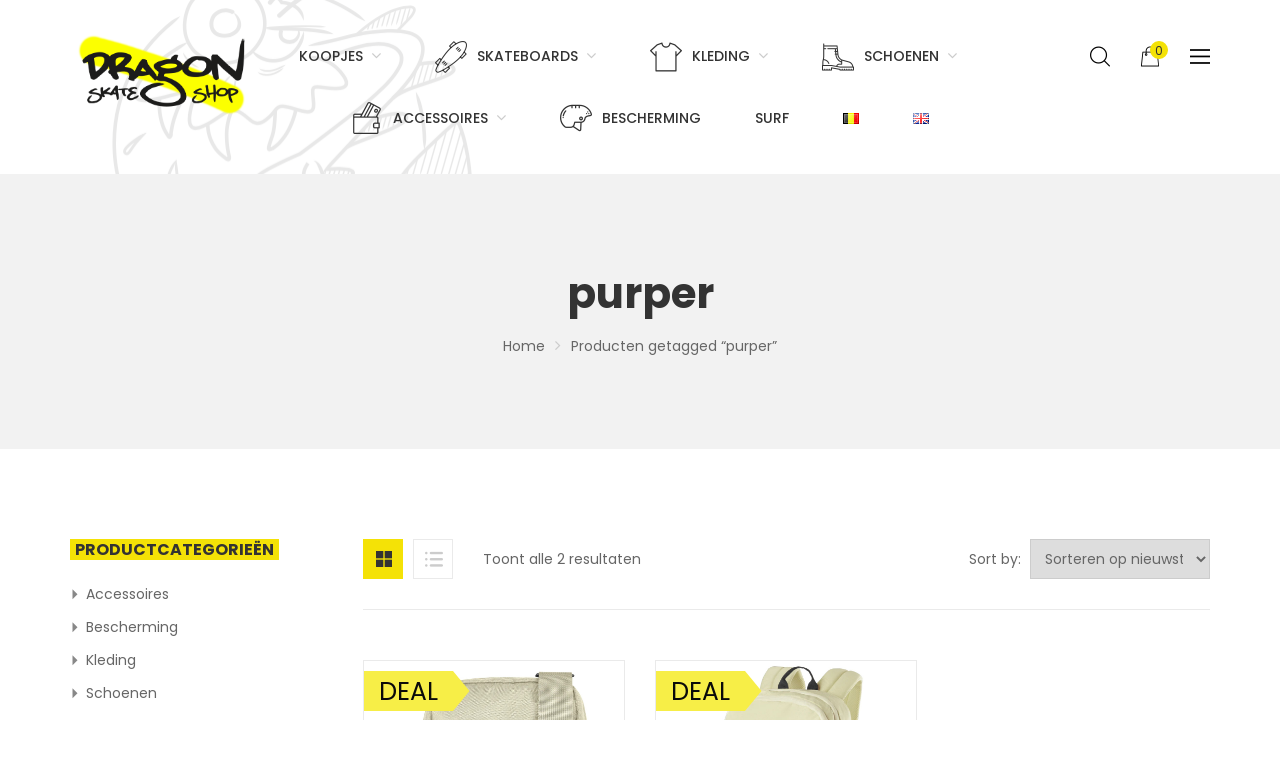

--- FILE ---
content_type: text/html; charset=UTF-8
request_url: https://www.dragonskateshop.com/product-tag/purper/
body_size: 22934
content:
<!DOCTYPE html>
<html lang="nl-BE">
<head>
    <meta http-equiv="Content-Type" content="text/html; charset=UTF-8" />
    <meta name="viewport" content="width=device-width, initial-scale=1">
  	    <title>purper &#8211; Dragon Skate Shop</title>
<meta name='robots' content='max-image-preview:large' />
	<style>img:is([sizes="auto" i], [sizes^="auto," i]) { contain-intrinsic-size: 3000px 1500px }</style>
	<link rel='dns-prefetch' href='//www.googletagmanager.com' />
<link rel='dns-prefetch' href='//platform-api.sharethis.com' />
<link rel='dns-prefetch' href='//fonts.googleapis.com' />
<link rel='preconnect' href='https://fonts.gstatic.com' crossorigin />
<link rel="alternate" type="application/rss+xml" title="Dragon Skate Shop &raquo; feed" href="https://www.dragonskateshop.com/feed/" />
<link rel="alternate" type="application/rss+xml" title="Dragon Skate Shop &raquo; reactiesfeed" href="https://www.dragonskateshop.com/comments/feed/" />
<link rel="alternate" type="application/rss+xml" title="Feed Dragon Skate Shop &raquo; purper Tag" href="https://www.dragonskateshop.com/product-tag/purper/feed/" />
<script type="text/javascript">
/* <![CDATA[ */
window._wpemojiSettings = {"baseUrl":"https:\/\/s.w.org\/images\/core\/emoji\/15.0.3\/72x72\/","ext":".png","svgUrl":"https:\/\/s.w.org\/images\/core\/emoji\/15.0.3\/svg\/","svgExt":".svg","source":{"concatemoji":"https:\/\/www.dragonskateshop.com\/wp-includes\/js\/wp-emoji-release.min.js?ver=6.7.4"}};
/*! This file is auto-generated */
!function(i,n){var o,s,e;function c(e){try{var t={supportTests:e,timestamp:(new Date).valueOf()};sessionStorage.setItem(o,JSON.stringify(t))}catch(e){}}function p(e,t,n){e.clearRect(0,0,e.canvas.width,e.canvas.height),e.fillText(t,0,0);var t=new Uint32Array(e.getImageData(0,0,e.canvas.width,e.canvas.height).data),r=(e.clearRect(0,0,e.canvas.width,e.canvas.height),e.fillText(n,0,0),new Uint32Array(e.getImageData(0,0,e.canvas.width,e.canvas.height).data));return t.every(function(e,t){return e===r[t]})}function u(e,t,n){switch(t){case"flag":return n(e,"\ud83c\udff3\ufe0f\u200d\u26a7\ufe0f","\ud83c\udff3\ufe0f\u200b\u26a7\ufe0f")?!1:!n(e,"\ud83c\uddfa\ud83c\uddf3","\ud83c\uddfa\u200b\ud83c\uddf3")&&!n(e,"\ud83c\udff4\udb40\udc67\udb40\udc62\udb40\udc65\udb40\udc6e\udb40\udc67\udb40\udc7f","\ud83c\udff4\u200b\udb40\udc67\u200b\udb40\udc62\u200b\udb40\udc65\u200b\udb40\udc6e\u200b\udb40\udc67\u200b\udb40\udc7f");case"emoji":return!n(e,"\ud83d\udc26\u200d\u2b1b","\ud83d\udc26\u200b\u2b1b")}return!1}function f(e,t,n){var r="undefined"!=typeof WorkerGlobalScope&&self instanceof WorkerGlobalScope?new OffscreenCanvas(300,150):i.createElement("canvas"),a=r.getContext("2d",{willReadFrequently:!0}),o=(a.textBaseline="top",a.font="600 32px Arial",{});return e.forEach(function(e){o[e]=t(a,e,n)}),o}function t(e){var t=i.createElement("script");t.src=e,t.defer=!0,i.head.appendChild(t)}"undefined"!=typeof Promise&&(o="wpEmojiSettingsSupports",s=["flag","emoji"],n.supports={everything:!0,everythingExceptFlag:!0},e=new Promise(function(e){i.addEventListener("DOMContentLoaded",e,{once:!0})}),new Promise(function(t){var n=function(){try{var e=JSON.parse(sessionStorage.getItem(o));if("object"==typeof e&&"number"==typeof e.timestamp&&(new Date).valueOf()<e.timestamp+604800&&"object"==typeof e.supportTests)return e.supportTests}catch(e){}return null}();if(!n){if("undefined"!=typeof Worker&&"undefined"!=typeof OffscreenCanvas&&"undefined"!=typeof URL&&URL.createObjectURL&&"undefined"!=typeof Blob)try{var e="postMessage("+f.toString()+"("+[JSON.stringify(s),u.toString(),p.toString()].join(",")+"));",r=new Blob([e],{type:"text/javascript"}),a=new Worker(URL.createObjectURL(r),{name:"wpTestEmojiSupports"});return void(a.onmessage=function(e){c(n=e.data),a.terminate(),t(n)})}catch(e){}c(n=f(s,u,p))}t(n)}).then(function(e){for(var t in e)n.supports[t]=e[t],n.supports.everything=n.supports.everything&&n.supports[t],"flag"!==t&&(n.supports.everythingExceptFlag=n.supports.everythingExceptFlag&&n.supports[t]);n.supports.everythingExceptFlag=n.supports.everythingExceptFlag&&!n.supports.flag,n.DOMReady=!1,n.readyCallback=function(){n.DOMReady=!0}}).then(function(){return e}).then(function(){var e;n.supports.everything||(n.readyCallback(),(e=n.source||{}).concatemoji?t(e.concatemoji):e.wpemoji&&e.twemoji&&(t(e.twemoji),t(e.wpemoji)))}))}((window,document),window._wpemojiSettings);
/* ]]> */
</script>
<style id='wp-emoji-styles-inline-css' type='text/css'>

	img.wp-smiley, img.emoji {
		display: inline !important;
		border: none !important;
		box-shadow: none !important;
		height: 1em !important;
		width: 1em !important;
		margin: 0 0.07em !important;
		vertical-align: -0.1em !important;
		background: none !important;
		padding: 0 !important;
	}
</style>
<link rel='stylesheet' id='wp-block-library-css' href='https://www.dragonskateshop.com/wp-includes/css/dist/block-library/style.min.css?ver=6.7.4' type='text/css' media='all' />
<link rel='stylesheet' id='yith-wcan-shortcodes-css' href='https://www.dragonskateshop.com/wp-content/plugins/yith-woocommerce-ajax-navigation/assets/css/shortcodes.css?ver=5.5.0' type='text/css' media='all' />
<style id='yith-wcan-shortcodes-inline-css' type='text/css'>
:root{
	--yith-wcan-filters_colors_titles: #434343;
	--yith-wcan-filters_colors_background: #FFFFFF;
	--yith-wcan-filters_colors_accent: #A7144C;
	--yith-wcan-filters_colors_accent_r: 167;
	--yith-wcan-filters_colors_accent_g: 20;
	--yith-wcan-filters_colors_accent_b: 76;
	--yith-wcan-color_swatches_border_radius: 100%;
	--yith-wcan-color_swatches_size: 30px;
	--yith-wcan-labels_style_background: #FFFFFF;
	--yith-wcan-labels_style_background_hover: #A7144C;
	--yith-wcan-labels_style_background_active: #A7144C;
	--yith-wcan-labels_style_text: #434343;
	--yith-wcan-labels_style_text_hover: #FFFFFF;
	--yith-wcan-labels_style_text_active: #FFFFFF;
	--yith-wcan-anchors_style_text: #434343;
	--yith-wcan-anchors_style_text_hover: #A7144C;
	--yith-wcan-anchors_style_text_active: #A7144C;
}
</style>
<style id='classic-theme-styles-inline-css' type='text/css'>
/*! This file is auto-generated */
.wp-block-button__link{color:#fff;background-color:#32373c;border-radius:9999px;box-shadow:none;text-decoration:none;padding:calc(.667em + 2px) calc(1.333em + 2px);font-size:1.125em}.wp-block-file__button{background:#32373c;color:#fff;text-decoration:none}
</style>
<style id='global-styles-inline-css' type='text/css'>
:root{--wp--preset--aspect-ratio--square: 1;--wp--preset--aspect-ratio--4-3: 4/3;--wp--preset--aspect-ratio--3-4: 3/4;--wp--preset--aspect-ratio--3-2: 3/2;--wp--preset--aspect-ratio--2-3: 2/3;--wp--preset--aspect-ratio--16-9: 16/9;--wp--preset--aspect-ratio--9-16: 9/16;--wp--preset--color--black: #000000;--wp--preset--color--cyan-bluish-gray: #abb8c3;--wp--preset--color--white: #ffffff;--wp--preset--color--pale-pink: #f78da7;--wp--preset--color--vivid-red: #cf2e2e;--wp--preset--color--luminous-vivid-orange: #ff6900;--wp--preset--color--luminous-vivid-amber: #fcb900;--wp--preset--color--light-green-cyan: #7bdcb5;--wp--preset--color--vivid-green-cyan: #00d084;--wp--preset--color--pale-cyan-blue: #8ed1fc;--wp--preset--color--vivid-cyan-blue: #0693e3;--wp--preset--color--vivid-purple: #9b51e0;--wp--preset--gradient--vivid-cyan-blue-to-vivid-purple: linear-gradient(135deg,rgba(6,147,227,1) 0%,rgb(155,81,224) 100%);--wp--preset--gradient--light-green-cyan-to-vivid-green-cyan: linear-gradient(135deg,rgb(122,220,180) 0%,rgb(0,208,130) 100%);--wp--preset--gradient--luminous-vivid-amber-to-luminous-vivid-orange: linear-gradient(135deg,rgba(252,185,0,1) 0%,rgba(255,105,0,1) 100%);--wp--preset--gradient--luminous-vivid-orange-to-vivid-red: linear-gradient(135deg,rgba(255,105,0,1) 0%,rgb(207,46,46) 100%);--wp--preset--gradient--very-light-gray-to-cyan-bluish-gray: linear-gradient(135deg,rgb(238,238,238) 0%,rgb(169,184,195) 100%);--wp--preset--gradient--cool-to-warm-spectrum: linear-gradient(135deg,rgb(74,234,220) 0%,rgb(151,120,209) 20%,rgb(207,42,186) 40%,rgb(238,44,130) 60%,rgb(251,105,98) 80%,rgb(254,248,76) 100%);--wp--preset--gradient--blush-light-purple: linear-gradient(135deg,rgb(255,206,236) 0%,rgb(152,150,240) 100%);--wp--preset--gradient--blush-bordeaux: linear-gradient(135deg,rgb(254,205,165) 0%,rgb(254,45,45) 50%,rgb(107,0,62) 100%);--wp--preset--gradient--luminous-dusk: linear-gradient(135deg,rgb(255,203,112) 0%,rgb(199,81,192) 50%,rgb(65,88,208) 100%);--wp--preset--gradient--pale-ocean: linear-gradient(135deg,rgb(255,245,203) 0%,rgb(182,227,212) 50%,rgb(51,167,181) 100%);--wp--preset--gradient--electric-grass: linear-gradient(135deg,rgb(202,248,128) 0%,rgb(113,206,126) 100%);--wp--preset--gradient--midnight: linear-gradient(135deg,rgb(2,3,129) 0%,rgb(40,116,252) 100%);--wp--preset--font-size--small: 13px;--wp--preset--font-size--medium: 20px;--wp--preset--font-size--large: 36px;--wp--preset--font-size--x-large: 42px;--wp--preset--font-family--inter: "Inter", sans-serif;--wp--preset--font-family--cardo: Cardo;--wp--preset--spacing--20: 0.44rem;--wp--preset--spacing--30: 0.67rem;--wp--preset--spacing--40: 1rem;--wp--preset--spacing--50: 1.5rem;--wp--preset--spacing--60: 2.25rem;--wp--preset--spacing--70: 3.38rem;--wp--preset--spacing--80: 5.06rem;--wp--preset--shadow--natural: 6px 6px 9px rgba(0, 0, 0, 0.2);--wp--preset--shadow--deep: 12px 12px 50px rgba(0, 0, 0, 0.4);--wp--preset--shadow--sharp: 6px 6px 0px rgba(0, 0, 0, 0.2);--wp--preset--shadow--outlined: 6px 6px 0px -3px rgba(255, 255, 255, 1), 6px 6px rgba(0, 0, 0, 1);--wp--preset--shadow--crisp: 6px 6px 0px rgba(0, 0, 0, 1);}:where(.is-layout-flex){gap: 0.5em;}:where(.is-layout-grid){gap: 0.5em;}body .is-layout-flex{display: flex;}.is-layout-flex{flex-wrap: wrap;align-items: center;}.is-layout-flex > :is(*, div){margin: 0;}body .is-layout-grid{display: grid;}.is-layout-grid > :is(*, div){margin: 0;}:where(.wp-block-columns.is-layout-flex){gap: 2em;}:where(.wp-block-columns.is-layout-grid){gap: 2em;}:where(.wp-block-post-template.is-layout-flex){gap: 1.25em;}:where(.wp-block-post-template.is-layout-grid){gap: 1.25em;}.has-black-color{color: var(--wp--preset--color--black) !important;}.has-cyan-bluish-gray-color{color: var(--wp--preset--color--cyan-bluish-gray) !important;}.has-white-color{color: var(--wp--preset--color--white) !important;}.has-pale-pink-color{color: var(--wp--preset--color--pale-pink) !important;}.has-vivid-red-color{color: var(--wp--preset--color--vivid-red) !important;}.has-luminous-vivid-orange-color{color: var(--wp--preset--color--luminous-vivid-orange) !important;}.has-luminous-vivid-amber-color{color: var(--wp--preset--color--luminous-vivid-amber) !important;}.has-light-green-cyan-color{color: var(--wp--preset--color--light-green-cyan) !important;}.has-vivid-green-cyan-color{color: var(--wp--preset--color--vivid-green-cyan) !important;}.has-pale-cyan-blue-color{color: var(--wp--preset--color--pale-cyan-blue) !important;}.has-vivid-cyan-blue-color{color: var(--wp--preset--color--vivid-cyan-blue) !important;}.has-vivid-purple-color{color: var(--wp--preset--color--vivid-purple) !important;}.has-black-background-color{background-color: var(--wp--preset--color--black) !important;}.has-cyan-bluish-gray-background-color{background-color: var(--wp--preset--color--cyan-bluish-gray) !important;}.has-white-background-color{background-color: var(--wp--preset--color--white) !important;}.has-pale-pink-background-color{background-color: var(--wp--preset--color--pale-pink) !important;}.has-vivid-red-background-color{background-color: var(--wp--preset--color--vivid-red) !important;}.has-luminous-vivid-orange-background-color{background-color: var(--wp--preset--color--luminous-vivid-orange) !important;}.has-luminous-vivid-amber-background-color{background-color: var(--wp--preset--color--luminous-vivid-amber) !important;}.has-light-green-cyan-background-color{background-color: var(--wp--preset--color--light-green-cyan) !important;}.has-vivid-green-cyan-background-color{background-color: var(--wp--preset--color--vivid-green-cyan) !important;}.has-pale-cyan-blue-background-color{background-color: var(--wp--preset--color--pale-cyan-blue) !important;}.has-vivid-cyan-blue-background-color{background-color: var(--wp--preset--color--vivid-cyan-blue) !important;}.has-vivid-purple-background-color{background-color: var(--wp--preset--color--vivid-purple) !important;}.has-black-border-color{border-color: var(--wp--preset--color--black) !important;}.has-cyan-bluish-gray-border-color{border-color: var(--wp--preset--color--cyan-bluish-gray) !important;}.has-white-border-color{border-color: var(--wp--preset--color--white) !important;}.has-pale-pink-border-color{border-color: var(--wp--preset--color--pale-pink) !important;}.has-vivid-red-border-color{border-color: var(--wp--preset--color--vivid-red) !important;}.has-luminous-vivid-orange-border-color{border-color: var(--wp--preset--color--luminous-vivid-orange) !important;}.has-luminous-vivid-amber-border-color{border-color: var(--wp--preset--color--luminous-vivid-amber) !important;}.has-light-green-cyan-border-color{border-color: var(--wp--preset--color--light-green-cyan) !important;}.has-vivid-green-cyan-border-color{border-color: var(--wp--preset--color--vivid-green-cyan) !important;}.has-pale-cyan-blue-border-color{border-color: var(--wp--preset--color--pale-cyan-blue) !important;}.has-vivid-cyan-blue-border-color{border-color: var(--wp--preset--color--vivid-cyan-blue) !important;}.has-vivid-purple-border-color{border-color: var(--wp--preset--color--vivid-purple) !important;}.has-vivid-cyan-blue-to-vivid-purple-gradient-background{background: var(--wp--preset--gradient--vivid-cyan-blue-to-vivid-purple) !important;}.has-light-green-cyan-to-vivid-green-cyan-gradient-background{background: var(--wp--preset--gradient--light-green-cyan-to-vivid-green-cyan) !important;}.has-luminous-vivid-amber-to-luminous-vivid-orange-gradient-background{background: var(--wp--preset--gradient--luminous-vivid-amber-to-luminous-vivid-orange) !important;}.has-luminous-vivid-orange-to-vivid-red-gradient-background{background: var(--wp--preset--gradient--luminous-vivid-orange-to-vivid-red) !important;}.has-very-light-gray-to-cyan-bluish-gray-gradient-background{background: var(--wp--preset--gradient--very-light-gray-to-cyan-bluish-gray) !important;}.has-cool-to-warm-spectrum-gradient-background{background: var(--wp--preset--gradient--cool-to-warm-spectrum) !important;}.has-blush-light-purple-gradient-background{background: var(--wp--preset--gradient--blush-light-purple) !important;}.has-blush-bordeaux-gradient-background{background: var(--wp--preset--gradient--blush-bordeaux) !important;}.has-luminous-dusk-gradient-background{background: var(--wp--preset--gradient--luminous-dusk) !important;}.has-pale-ocean-gradient-background{background: var(--wp--preset--gradient--pale-ocean) !important;}.has-electric-grass-gradient-background{background: var(--wp--preset--gradient--electric-grass) !important;}.has-midnight-gradient-background{background: var(--wp--preset--gradient--midnight) !important;}.has-small-font-size{font-size: var(--wp--preset--font-size--small) !important;}.has-medium-font-size{font-size: var(--wp--preset--font-size--medium) !important;}.has-large-font-size{font-size: var(--wp--preset--font-size--large) !important;}.has-x-large-font-size{font-size: var(--wp--preset--font-size--x-large) !important;}
:where(.wp-block-post-template.is-layout-flex){gap: 1.25em;}:where(.wp-block-post-template.is-layout-grid){gap: 1.25em;}
:where(.wp-block-columns.is-layout-flex){gap: 2em;}:where(.wp-block-columns.is-layout-grid){gap: 2em;}
:root :where(.wp-block-pullquote){font-size: 1.5em;line-height: 1.6;}
</style>
<link rel='stylesheet' id='pb_animate-css' href='https://www.dragonskateshop.com/wp-content/plugins/ays-popup-box/public/css/animate.css?ver=5.0.8' type='text/css' media='all' />
<link rel='stylesheet' id='contact-form-7-css' href='https://www.dragonskateshop.com/wp-content/plugins/contact-form-7/includes/css/styles.css?ver=6.0.1' type='text/css' media='all' />
<link rel='stylesheet' id='rs-plugin-settings-css' href='https://www.dragonskateshop.com/wp-content/plugins/revslider/public/assets/css/settings.css?ver=5.4.8.3' type='text/css' media='all' />
<style id='rs-plugin-settings-inline-css' type='text/css'>
#rs-demo-id {}
</style>
<style id='woocommerce-inline-inline-css' type='text/css'>
.woocommerce form .form-row .required { visibility: visible; }
</style>
<link rel='stylesheet' id='yith-wcan-frontend-css' href='https://www.dragonskateshop.com/wp-content/plugins/yith-woocommerce-ajax-navigation/assets/css/frontend.css?ver=5.5.0' type='text/css' media='all' />
<link rel='stylesheet' id='yith_wcbm_badge_style-css' href='https://www.dragonskateshop.com/wp-content/plugins/yith-woocommerce-badges-management/assets/css/frontend.css?ver=3.12.0' type='text/css' media='all' />
<style id='yith_wcbm_badge_style-inline-css' type='text/css'>
.yith-wcbm-badge.yith-wcbm-badge-text.yith-wcbm-badge-893 {
				top: 0; left: 0; 
				
				-ms-transform: ; 
				-webkit-transform: ; 
				transform: ;
				padding: 0px 0px 0px 0px;
				background-color:#4e9ed4; border-radius: 0px 0px 0px 0px; width:42px; height:42px;
			}
</style>
<link rel='stylesheet' id='yith-gfont-open-sans-css' href='https://www.dragonskateshop.com/wp-content/plugins/yith-woocommerce-badges-management/assets/fonts/open-sans/style.css?ver=3.12.0' type='text/css' media='all' />
<link rel='stylesheet' id='jquery-colorbox-css' href='https://www.dragonskateshop.com/wp-content/plugins/yith-woocommerce-compare/assets/css/colorbox.css?ver=1.4.21' type='text/css' media='all' />
<link rel='stylesheet' id='yith-quick-view-css' href='https://www.dragonskateshop.com/wp-content/plugins/yith-woocommerce-quick-view/assets/css/yith-quick-view.css?ver=2.1.0' type='text/css' media='all' />
<style id='yith-quick-view-inline-css' type='text/css'>

				#yith-quick-view-modal .yith-quick-view-overlay{background:rgba( 0, 0, 0, 0.8)}
				#yith-quick-view-modal .yith-wcqv-main{background:#ffffff;}
				#yith-quick-view-close{color:#cdcdcd;}
				#yith-quick-view-close:hover{color:#ff0000;}
</style>
<link rel='stylesheet' id='parent-style-css' href='https://www.dragonskateshop.com/wp-content/themes/valen/style.css?ver=6.7.4' type='text/css' media='all' />
<link rel='stylesheet' id='child-style-css' href='https://www.dragonskateshop.com/wp-content/themes/valen-child/style.css?ver=6.7.4' type='text/css' media='all' />
<link rel='stylesheet' id='bootstrap-css' href='https://www.dragonskateshop.com/wp-content/themes/valen/assets/css/bootstrap.min.css?ver=6.7.4' type='text/css' media='all' />
<link rel='stylesheet' id='owlcarousel-css' href='https://www.dragonskateshop.com/wp-content/themes/valen/assets/css/owl.carousel.min.css?ver=6.7.4' type='text/css' media='all' />
<link rel='stylesheet' id='slick-css' href='https://www.dragonskateshop.com/wp-content/themes/valen/assets/css/slick.min.css?ver=6.7.4' type='text/css' media='all' />
<link rel='stylesheet' id='valen-ie9-css' href='https://www.dragonskateshop.com/wp-content/themes/valen/assets/css/ie9.css?ver=6.7.4' type='text/css' media='all' />
<link rel='stylesheet' id='select2-css' href='https://www.dragonskateshop.com/wp-content/plugins/woocommerce/assets/css/select2.css?ver=9.5.3' type='text/css' media='all' />
<link rel='stylesheet' id='woocommerce_prettyPhoto_css-css' href='https://www.dragonskateshop.com/wp-content/plugins/woocommerce/assets/css/prettyPhoto.css?ver=9.5.3' type='text/css' media='all' />
<link rel='stylesheet' id='font-awesome-css' href='https://www.dragonskateshop.com/wp-content/themes/valen/assets/fonts/awesome/css/font-awesome.min.css?ver=6.7.4' type='text/css' media='all' />
<style id='font-awesome-inline-css' type='text/css'>
[data-font="FontAwesome"]:before {font-family: 'FontAwesome' !important;content: attr(data-icon) !important;speak: none !important;font-weight: normal !important;font-variant: normal !important;text-transform: none !important;line-height: 1 !important;font-style: normal !important;-webkit-font-smoothing: antialiased !important;-moz-osx-font-smoothing: grayscale !important;}
</style>
<link rel='stylesheet' id='flaticon-css' href='https://www.dragonskateshop.com/wp-content/themes/valen/assets/fonts/valen-flaticon/font/flaticon.css?ver=6.7.4' type='text/css' media='all' />
<link rel='stylesheet' id='valen-theme-style-css' href='https://www.dragonskateshop.com/wp-content/themes/valen/assets/css/theme-f4e206-666666.css?ver=6.7.4' type='text/css' media='all' />
<style id='valen-theme-style-inline-css' type='text/css'>
body {font-family:Poppins;font-weight:400;font-size:14px;color:#666666;}
</style>
<link rel='stylesheet' id='newsletter-css' href='https://www.dragonskateshop.com/wp-content/plugins/newsletter/style.css?ver=8.6.4' type='text/css' media='all' />
<link rel="preload" as="style" href="https://fonts.googleapis.com/css?family=Poppins:100,200,300,400,500,600,700,800,900,100italic,200italic,300italic,400italic,500italic,600italic,700italic,800italic,900italic&#038;display=swap&#038;ver=1751555267" /><link rel="stylesheet" href="https://fonts.googleapis.com/css?family=Poppins:100,200,300,400,500,600,700,800,900,100italic,200italic,300italic,400italic,500italic,600italic,700italic,800italic,900italic&#038;display=swap&#038;ver=1751555267" media="print" onload="this.media='all'"><noscript><link rel="stylesheet" href="https://fonts.googleapis.com/css?family=Poppins:100,200,300,400,500,600,700,800,900,100italic,200italic,300italic,400italic,500italic,600italic,700italic,800italic,900italic&#038;display=swap&#038;ver=1751555267" /></noscript><script type="text/javascript" id="woocommerce-google-analytics-integration-gtag-js-after">
/* <![CDATA[ */
/* Google Analytics for WooCommerce (gtag.js) */
					window.dataLayer = window.dataLayer || [];
					function gtag(){dataLayer.push(arguments);}
					// Set up default consent state.
					for ( const mode of [{"analytics_storage":"denied","ad_storage":"denied","ad_user_data":"denied","ad_personalization":"denied","region":["AT","BE","BG","HR","CY","CZ","DK","EE","FI","FR","DE","GR","HU","IS","IE","IT","LV","LI","LT","LU","MT","NL","NO","PL","PT","RO","SK","SI","ES","SE","GB","CH"]}] || [] ) {
						gtag( "consent", "default", { "wait_for_update": 500, ...mode } );
					}
					gtag("js", new Date());
					gtag("set", "developer_id.dOGY3NW", true);
					gtag("config", "UA-149375194-1", {"track_404":true,"allow_google_signals":false,"logged_in":false,"linker":{"domains":[],"allow_incoming":false},"custom_map":{"dimension1":"logged_in"}});
/* ]]> */
</script>
<script type="text/javascript" src="https://www.dragonskateshop.com/wp-includes/js/jquery/jquery.min.js?ver=3.7.1" id="jquery-core-js"></script>
<script type="text/javascript" src="https://www.dragonskateshop.com/wp-includes/js/jquery/jquery-migrate.min.js?ver=3.4.1" id="jquery-migrate-js"></script>
<script type="text/javascript" id="ays-pb-js-extra">
/* <![CDATA[ */
var pbLocalizeObj = {"ajax":"https:\/\/www.dragonskateshop.com\/wp-admin\/admin-ajax.php","seconds":"seconds","thisWillClose":"This will close in","icons":{"close_icon":"<svg class=\"ays_pb_material_close_icon\" xmlns=\"https:\/\/www.w3.org\/2000\/svg\" height=\"36px\" viewBox=\"0 0 24 24\" width=\"36px\" fill=\"#000000\" alt=\"Pop-up Close\"><path d=\"M0 0h24v24H0z\" fill=\"none\"\/><path d=\"M19 6.41L17.59 5 12 10.59 6.41 5 5 6.41 10.59 12 5 17.59 6.41 19 12 13.41 17.59 19 19 17.59 13.41 12z\"\/><\/svg>","close_circle_icon":"<svg class=\"ays_pb_material_close_circle_icon\" xmlns=\"https:\/\/www.w3.org\/2000\/svg\" height=\"24\" viewBox=\"0 0 24 24\" width=\"36\" alt=\"Pop-up Close\"><path d=\"M0 0h24v24H0z\" fill=\"none\"\/><path d=\"M12 2C6.47 2 2 6.47 2 12s4.47 10 10 10 10-4.47 10-10S17.53 2 12 2zm5 13.59L15.59 17 12 13.41 8.41 17 7 15.59 10.59 12 7 8.41 8.41 7 12 10.59 15.59 7 17 8.41 13.41 12 17 15.59z\"\/><\/svg>","volume_up_icon":"<svg class=\"ays_pb_fa_volume\" xmlns=\"https:\/\/www.w3.org\/2000\/svg\" height=\"24\" viewBox=\"0 0 24 24\" width=\"36\"><path d=\"M0 0h24v24H0z\" fill=\"none\"\/><path d=\"M3 9v6h4l5 5V4L7 9H3zm13.5 3c0-1.77-1.02-3.29-2.5-4.03v8.05c1.48-.73 2.5-2.25 2.5-4.02zM14 3.23v2.06c2.89.86 5 3.54 5 6.71s-2.11 5.85-5 6.71v2.06c4.01-.91 7-4.49 7-8.77s-2.99-7.86-7-8.77z\"\/><\/svg>","volume_mute_icon":"<svg xmlns=\"https:\/\/www.w3.org\/2000\/svg\" height=\"24\" viewBox=\"0 0 24 24\" width=\"24\"><path d=\"M0 0h24v24H0z\" fill=\"none\"\/><path d=\"M7 9v6h4l5 5V4l-5 5H7z\"\/><\/svg>"}};
/* ]]> */
</script>
<script type="text/javascript" src="https://www.dragonskateshop.com/wp-content/plugins/ays-popup-box/public/js/ays-pb-public.js?ver=5.0.8" id="ays-pb-js"></script>
<script type="text/javascript" src="https://www.dragonskateshop.com/wp-content/plugins/revslider/public/assets/js/jquery.themepunch.tools.min.js?ver=5.4.8.3" id="tp-tools-js"></script>
<script type="text/javascript" src="https://www.dragonskateshop.com/wp-content/plugins/revslider/public/assets/js/jquery.themepunch.revolution.min.js?ver=5.4.8.3" id="revmin-js"></script>
<script type="text/javascript" src="//platform-api.sharethis.com/js/sharethis.js?ver=8.5.0#property=680b89836eb4310012fde1bd&amp;product=gdpr-compliance-tool-v2&amp;source=simple-share-buttons-adder-wordpress" id="simple-share-buttons-adder-mu-js"></script>
<script type="text/javascript" src="https://www.dragonskateshop.com/wp-content/plugins/woocommerce/assets/js/jquery-blockui/jquery.blockUI.min.js?ver=2.7.0-wc.9.5.3" id="jquery-blockui-js" data-wp-strategy="defer"></script>
<script type="text/javascript" id="wc-add-to-cart-js-extra">
/* <![CDATA[ */
var wc_add_to_cart_params = {"ajax_url":"\/wp-admin\/admin-ajax.php","wc_ajax_url":"\/?wc-ajax=%%endpoint%%","i18n_view_cart":"Winkelwagen bekijken","cart_url":"https:\/\/www.dragonskateshop.com\/winkelmand\/","is_cart":"","cart_redirect_after_add":"no"};
/* ]]> */
</script>
<script type="text/javascript" src="https://www.dragonskateshop.com/wp-content/plugins/woocommerce/assets/js/frontend/add-to-cart.min.js?ver=9.5.3" id="wc-add-to-cart-js" data-wp-strategy="defer"></script>
<script type="text/javascript" src="https://www.dragonskateshop.com/wp-content/plugins/woocommerce/assets/js/js-cookie/js.cookie.min.js?ver=2.1.4-wc.9.5.3" id="js-cookie-js" defer="defer" data-wp-strategy="defer"></script>
<script type="text/javascript" id="woocommerce-js-extra">
/* <![CDATA[ */
var woocommerce_params = {"ajax_url":"\/wp-admin\/admin-ajax.php","wc_ajax_url":"\/?wc-ajax=%%endpoint%%"};
/* ]]> */
</script>
<script type="text/javascript" src="https://www.dragonskateshop.com/wp-content/plugins/woocommerce/assets/js/frontend/woocommerce.min.js?ver=9.5.3" id="woocommerce-js" defer="defer" data-wp-strategy="defer"></script>
<script type="text/javascript" src="https://www.dragonskateshop.com/wp-content/plugins/js_composer/assets/js/vendors/woocommerce-add-to-cart.js?ver=6.11.0" id="vc_woocommerce-add-to-cart-js-js"></script>
<script type="text/javascript" src="https://www.dragonskateshop.com/wp-content/plugins/woocommerce/assets/js/prettyPhoto/jquery.prettyPhoto.min.js?ver=3.1.6-wc.9.5.3" id="prettyPhoto-js" defer="defer" data-wp-strategy="defer"></script>
<!--[if lt IE 9]>
<script type="text/javascript" src="https://www.dragonskateshop.com/wp-content/themes/valen/assets/js/html5.js?ver=6.7.4" id="html5-js"></script>
<![endif]-->
<!--[if lt IE 9]>
<script type="text/javascript" src="https://www.dragonskateshop.com/wp-content/themes/valen/assets/js/respond.min.js?ver=6.7.4" id="respond-js"></script>
<![endif]-->
<link rel="https://api.w.org/" href="https://www.dragonskateshop.com/wp-json/" /><link rel="alternate" title="JSON" type="application/json" href="https://www.dragonskateshop.com/wp-json/wp/v2/product_tag/13694" /><link rel="EditURI" type="application/rsd+xml" title="RSD" href="https://www.dragonskateshop.com/xmlrpc.php?rsd" />
<meta name="generator" content="WordPress 6.7.4" />
<meta name="generator" content="WooCommerce 9.5.3" />
<meta name="generator" content="Redux 4.5.4" />
		<!-- GA Google Analytics @ https://m0n.co/ga -->
		<script async src="https://www.googletagmanager.com/gtag/js?id=UA-149375194-1"></script>
		<script>
			window.dataLayer = window.dataLayer || [];
			function gtag(){dataLayer.push(arguments);}
			gtag('js', new Date());
			gtag('config', 'UA-149375194-1');
		</script>

		<noscript><style>.woocommerce-product-gallery{ opacity: 1 !important; }</style></noscript>
				<script  type="text/javascript">
				!function(f,b,e,v,n,t,s){if(f.fbq)return;n=f.fbq=function(){n.callMethod?
					n.callMethod.apply(n,arguments):n.queue.push(arguments)};if(!f._fbq)f._fbq=n;
					n.push=n;n.loaded=!0;n.version='2.0';n.queue=[];t=b.createElement(e);t.async=!0;
					t.src=v;s=b.getElementsByTagName(e)[0];s.parentNode.insertBefore(t,s)}(window,
					document,'script','https://connect.facebook.net/en_US/fbevents.js');
			</script>
			<!-- WooCommerce Facebook Integration Begin -->
			<script  type="text/javascript">

				fbq('init', '637391837042711', {}, {
    "agent": "woocommerce-9.5.3-3.3.1"
});

				fbq( 'track', 'PageView', {
    "source": "woocommerce",
    "version": "9.5.3",
    "pluginVersion": "3.3.1"
} );

				document.addEventListener( 'DOMContentLoaded', function() {
					// Insert placeholder for events injected when a product is added to the cart through AJAX.
					document.body.insertAdjacentHTML( 'beforeend', '<div class=\"wc-facebook-pixel-event-placeholder\"></div>' );
				}, false );

			</script>
			<!-- WooCommerce Facebook Integration End -->
			<meta name="generator" content="Powered by WPBakery Page Builder - drag and drop page builder for WordPress."/>
<meta name="generator" content="Powered by Slider Revolution 5.4.8.3 - responsive, Mobile-Friendly Slider Plugin for WordPress with comfortable drag and drop interface." />
<style class='wp-fonts-local' type='text/css'>
@font-face{font-family:Inter;font-style:normal;font-weight:300 900;font-display:fallback;src:url('https://www.dragonskateshop.com/wp-content/plugins/woocommerce/assets/fonts/Inter-VariableFont_slnt,wght.woff2') format('woff2');font-stretch:normal;}
@font-face{font-family:Cardo;font-style:normal;font-weight:400;font-display:fallback;src:url('https://www.dragonskateshop.com/wp-content/plugins/woocommerce/assets/fonts/cardo_normal_400.woff2') format('woff2');}
</style>
<link rel="icon" href="https://www.dragonskateshop.com/wp-content/uploads/2019/05/cropped-logo_dragonSkateshop20190123-e1557668174967-1-32x32.png" sizes="32x32" />
<link rel="icon" href="https://www.dragonskateshop.com/wp-content/uploads/2019/05/cropped-logo_dragonSkateshop20190123-e1557668174967-1-192x192.png" sizes="192x192" />
<link rel="apple-touch-icon" href="https://www.dragonskateshop.com/wp-content/uploads/2019/05/cropped-logo_dragonSkateshop20190123-e1557668174967-1-180x180.png" />
<meta name="msapplication-TileImage" content="https://www.dragonskateshop.com/wp-content/uploads/2019/05/cropped-logo_dragonSkateshop20190123-e1557668174967-1-270x270.png" />
<script type="text/javascript">function setREVStartSize(e){									
						try{ e.c=jQuery(e.c);var i=jQuery(window).width(),t=9999,r=0,n=0,l=0,f=0,s=0,h=0;
							if(e.responsiveLevels&&(jQuery.each(e.responsiveLevels,function(e,f){f>i&&(t=r=f,l=e),i>f&&f>r&&(r=f,n=e)}),t>r&&(l=n)),f=e.gridheight[l]||e.gridheight[0]||e.gridheight,s=e.gridwidth[l]||e.gridwidth[0]||e.gridwidth,h=i/s,h=h>1?1:h,f=Math.round(h*f),"fullscreen"==e.sliderLayout){var u=(e.c.width(),jQuery(window).height());if(void 0!=e.fullScreenOffsetContainer){var c=e.fullScreenOffsetContainer.split(",");if (c) jQuery.each(c,function(e,i){u=jQuery(i).length>0?u-jQuery(i).outerHeight(!0):u}),e.fullScreenOffset.split("%").length>1&&void 0!=e.fullScreenOffset&&e.fullScreenOffset.length>0?u-=jQuery(window).height()*parseInt(e.fullScreenOffset,0)/100:void 0!=e.fullScreenOffset&&e.fullScreenOffset.length>0&&(u-=parseInt(e.fullScreenOffset,0))}f=u}else void 0!=e.minHeight&&f<e.minHeight&&(f=e.minHeight);e.c.closest(".rev_slider_wrapper").css({height:f})					
						}catch(d){console.log("Failure at Presize of Slider:"+d)}						
					};</script>
		<style type="text/css" id="wp-custom-css">
			.woocommerce .entry-img .onsale {
	background-color:transparent;
	display:none;
}		</style>
		<style id="valen_themeoptions-dynamic-css" title="dynamic-css" class="redux-options-output">.site-title{color:#f4e206;}</style><style type="text/css">.vc_custom_1543822968328{border-bottom-width: 1px !important;border-bottom-color: rgba(255,255,255,0.1) !important;border-bottom-style: solid !important;}.vc_custom_1543914066336{border-bottom-width: 1px !important;padding-top: 60px !important;padding-bottom: 90px !important;border-bottom-color: rgba(255,255,255,0.1) !important;border-bottom-style: solid !important;}.vc_custom_1543564681478{padding-top: 0px !important;padding-bottom: 25px !important;}.vc_custom_1543914439547{padding-top: 45px !important;padding-bottom: 0px !important;}.vc_custom_1543914719912{border-left-width: 1px !important;padding-top: 45px !important;padding-bottom: 45px !important;border-left-color: rgba(255,255,255,0.1) !important;border-left-style: solid !important;}.vc_custom_1543823459965{margin-bottom: 18px !important;}.vc_custom_1543823377631{margin-bottom: 18px !important;}.vc_custom_1543823466444{margin-bottom: 18px !important;}.vc_custom_1543823525572{margin-bottom: 25px !important;}.vc_custom_1543914570141{padding-top: 35px !important;}.vc_custom_1543914579928{padding-top: 0px !important;}.vc_custom_1543914244205{padding-top: 35px !important;}.vc_custom_1543914589039{padding-top: 35px !important;}.vc_custom_1543914595298{padding-top: 35px !important;}.vc_custom_1543914601509{padding-top: 35px !important;}.vc_custom_1543564772482{padding-top: 30px !important;}.vc_custom_1543564687257{padding-top: 25px !important;}.vc_custom_1543565166041{border-bottom-width: 1px !important;padding-top: 65px !important;padding-bottom: 85px !important;border-bottom-color: rgba(255,255,255,0.1) !important;border-bottom-style: solid !important;}.vc_custom_1543564681478{padding-top: 0px !important;padding-bottom: 25px !important;}.vc_custom_1543900598455{padding-top: 0px !important;}.vc_custom_1543900592500{padding-top: 35px !important;}.vc_custom_1543900588396{padding-top: 35px !important;}.vc_custom_1543900668685{padding-top: 35px !important;}.vc_custom_1543900679286{padding-top: 35px !important;}.vc_custom_1543564772482{padding-top: 30px !important;}.vc_custom_1543564687257{padding-top: 25px !important;}.vc_custom_1542342536956{padding-top: 8px !important;padding-bottom: 8px !important;}.vc_custom_1570035253467{margin-bottom: 0px !important;}.vc_custom_1542611587072{padding-top: 15px !important;padding-right: 15px !important;padding-left: 15px !important;}.vc_custom_1542611592766{padding-top: 15px !important;padding-right: 15px !important;padding-left: 15px !important;}.vc_custom_1542611597660{padding-top: 15px !important;padding-right: 15px !important;padding-left: 15px !important;}.vc_custom_1540545691771{padding-top: 60px !important;padding-bottom: 90px !important;}.vc_custom_1540527620836{margin-right: 0px !important;margin-left: 0px !important;border-top-width: 1px !important;padding-bottom: 25px !important;border-top-color: rgba(0,0,0,0.1) !important;border-top-style: solid !important;}.vc_custom_1542351476877{padding-top: 35px !important;}.vc_custom_1542351387858{padding-top: 35px !important;}.vc_custom_1542351394699{padding-top: 35px !important;}.vc_custom_1542351404123{padding-top: 35px !important;}.vc_custom_1540527969940{padding-top: 28px !important;padding-left: 0px !important;}.vc_custom_1540527550034{padding-top: 25px !important;padding-right: 0px !important;}.vc_custom_1538039290082{margin-bottom: 60px !important;}.vc_custom_1542104075228{padding-top: 35px !important;padding-bottom: 45px !important;}.vc_custom_1542104082132{padding-top: 10px !important;}.vc_custom_1542104087809{padding-top: 25px !important;}.vc_custom_1537801690167{background-color: #111111 !important;}.vc_custom_1542342342040{padding-top: 0px !important;}.vc_custom_1542342347667{padding-top: 0px !important;}</style><noscript><style> .wpb_animate_when_almost_visible { opacity: 1; }</style></noscript></head>
<body class="archive tax-product_tag term-purper term-13694 theme-valen woocommerce woocommerce-page woocommerce-no-js yith-wcan-free yith-wcbm-theme-valen layout-type-l-m use_stickmenu header-style1 footer-1 enable-search-cat wpb-js-composer js-comp-ver-6.11.0 vc_responsive">
	<div id="sns_wrapper" class="sns-container">
	<!-- Header -->
<div id="sns_header" class="wrap style1">
	<div class="main-header">
		<div class="container">
			<div class="row">
				<div class="header-logo col-lg-2 col-md-6 col-xs-6 col-phone-12">
					<div id="logo">
												<a class="logo-retina" href="https://www.dragonskateshop.com/" title="Dragon Skate Shop">
							<img src="https://www.dragonskateshop.com/wp-content/uploads/2019/06/logo_webshop2.png" alt="Dragon Skate Shop"/>
						</a>
					</div>		
				</div>
				<div id="sns_mainmenu" class="main-cat col-lg-8">
					<ul id="main_menu_cats" class="visible-lg nav navbar-nav main-cat"><li  id="menu-item-35872" class="menu-item menu-item-type-taxonomy menu-item-object-product_cat menu-item-has-children"><a href="https://www.dragonskateshop.com/product-categorie/kleding/koopjes/"><span>KOOPJES</span></a>
<ul class="sub-menu ">
	<li  id="menu-item-35914" class="menu-item menu-item-type-taxonomy menu-item-object-product_cat"><a href="https://www.dragonskateshop.com/product-categorie/kleding/koopjes/ladies-koopjes/"><span>Ladies koopjes</span></a></li>
	<li  id="menu-item-35915" class="menu-item menu-item-type-taxonomy menu-item-object-product_cat"><a href="https://www.dragonskateshop.com/product-categorie/kleding/koopjes/t-shirts-koopjes/"><span>T-Shirts koopjes</span></a></li>
	<li  id="menu-item-35916" class="menu-item menu-item-type-taxonomy menu-item-object-product_cat"><a href="https://www.dragonskateshop.com/product-categorie/kleding/koopjes/hoodies-koopjes/"><span>Hoodies koopjes</span></a></li>
	<li  id="menu-item-35917" class="menu-item menu-item-type-taxonomy menu-item-object-product_cat"><a href="https://www.dragonskateshop.com/product-categorie/kleding/koopjes/sweaters-koopjes/"><span>Sweaters koopjes</span></a></li>
	<li  id="menu-item-35918" class="menu-item menu-item-type-taxonomy menu-item-object-product_cat"><a href="https://www.dragonskateshop.com/product-categorie/kleding/koopjes/hemden-koopjes/"><span>Hemden koopjes</span></a></li>
	<li  id="menu-item-35919" class="menu-item menu-item-type-taxonomy menu-item-object-product_cat"><a href="https://www.dragonskateshop.com/product-categorie/kleding/koopjes/jassen-koopjes/"><span>Jassen koopjes</span></a></li>
	<li  id="menu-item-35920" class="menu-item menu-item-type-taxonomy menu-item-object-product_cat"><a href="https://www.dragonskateshop.com/product-categorie/kleding/koopjes/broeken-koopjes/"><span>Broeken koopjes</span></a></li>
	<li  id="menu-item-35921" class="menu-item menu-item-type-taxonomy menu-item-object-product_cat"><a href="https://www.dragonskateshop.com/product-categorie/kleding/koopjes/beanies-koopjes/"><span>Beanies koopjes</span></a></li>
	<li  id="menu-item-35922" class="menu-item menu-item-type-taxonomy menu-item-object-product_cat"><a href="https://www.dragonskateshop.com/product-categorie/kleding/koopjes/caps-koopjes/"><span>Caps koopjes</span></a></li>
	<li  id="menu-item-35923" class="menu-item menu-item-type-taxonomy menu-item-object-product_cat"><a href="https://www.dragonskateshop.com/product-categorie/kleding/koopjes/boxershort-koopjes/"><span>Boxershort koopjes</span></a></li>
	<li  id="menu-item-35924" class="menu-item menu-item-type-taxonomy menu-item-object-product_cat"><a href="https://www.dragonskateshop.com/product-categorie/kleding/koopjes/shorts-koopjes/"><span>Shorts koopjes</span></a></li>
	<li  id="menu-item-35925" class="menu-item menu-item-type-taxonomy menu-item-object-product_cat"><a href="https://www.dragonskateshop.com/product-categorie/kleding/koopjes/boardshorts-koopjes/"><span>Boardshorts koopjes</span></a></li>
	<li  id="menu-item-35926" class="menu-item menu-item-type-taxonomy menu-item-object-product_cat"><a href="https://www.dragonskateshop.com/product-categorie/kleding/koopjes/schoenen-koopjes/"><span>Schoenen koopjes</span></a></li>
</ul>
</li>
<li  id="menu-item-1116" class="menu-item menu-item-type-taxonomy menu-item-object-product_cat menu-item-has-children have-icon"><a href="https://www.dragonskateshop.com/product-categorie/skateboards/"><span><i class="flaticon-skateboard"></i>Skateboards</span></a>
<ul class="sub-menu ">
	<li  id="menu-item-13960" class="menu-item menu-item-type-taxonomy menu-item-object-product_cat"><a href="https://www.dragonskateshop.com/product-categorie/skateboards/snowskates1/"><span>Snowskates</span></a></li>
	<li  id="menu-item-2207" class="menu-item menu-item-type-taxonomy menu-item-object-product_cat"><a href="https://www.dragonskateshop.com/product-categorie/skateboards/completes/"><span>Completes</span></a></li>
	<li  id="menu-item-1118" class="menu-item menu-item-type-taxonomy menu-item-object-product_cat"><a href="https://www.dragonskateshop.com/product-categorie/skateboards/decks/"><span>Decks</span></a></li>
	<li  id="menu-item-1121" class="menu-item menu-item-type-taxonomy menu-item-object-product_cat"><a href="https://www.dragonskateshop.com/product-categorie/skateboards/trucks/"><span>Trucks</span></a></li>
	<li  id="menu-item-1122" class="menu-item menu-item-type-taxonomy menu-item-object-product_cat"><a href="https://www.dragonskateshop.com/product-categorie/skateboards/wielen/"><span>Wielen</span></a></li>
	<li  id="menu-item-1117" class="menu-item menu-item-type-taxonomy menu-item-object-product_cat"><a href="https://www.dragonskateshop.com/product-categorie/skateboards/bearings/"><span>Bearings</span></a></li>
	<li  id="menu-item-1119" class="menu-item menu-item-type-taxonomy menu-item-object-product_cat"><a href="https://www.dragonskateshop.com/product-categorie/skateboards/griptape/"><span>Griptape</span></a></li>
	<li  id="menu-item-1120" class="menu-item menu-item-type-taxonomy menu-item-object-product_cat"><a href="https://www.dragonskateshop.com/product-categorie/skateboards/hardware/"><span>Hardware</span></a></li>
	<li  id="menu-item-34670" class="menu-item menu-item-type-taxonomy menu-item-object-product_cat"><a href="https://www.dragonskateshop.com/product-categorie/skateboards/tools/"><span>Tools</span></a></li>
	<li  id="menu-item-34671" class="menu-item menu-item-type-taxonomy menu-item-object-product_cat"><a href="https://www.dragonskateshop.com/product-categorie/skateboards/wax/"><span>Wax</span></a></li>
</ul>
</li>
<li  id="menu-item-1111" class="menu-item menu-item-type-taxonomy menu-item-object-product_cat menu-item-has-children have-icon"><a href="https://www.dragonskateshop.com/product-categorie/kleding/"><span><i class="flaticon-tshirt"></i>Kleding</span></a>
<ul class="sub-menu ">
	<li  id="menu-item-2212" class="menu-item menu-item-type-taxonomy menu-item-object-product_cat"><a href="https://www.dragonskateshop.com/product-categorie/kleding/kids-t-shirts/"><span>Kids T-Shirts</span></a></li>
	<li  id="menu-item-2210" class="menu-item menu-item-type-taxonomy menu-item-object-product_cat"><a href="https://www.dragonskateshop.com/product-categorie/kleding/kids-hoodies/"><span>Kids Hoodies</span></a></li>
	<li  id="menu-item-34672" class="menu-item menu-item-type-taxonomy menu-item-object-product_cat"><a href="https://www.dragonskateshop.com/product-categorie/kleding/kids-sweaters/"><span>Kids Sweaters</span></a></li>
	<li  id="menu-item-20535" class="menu-item menu-item-type-taxonomy menu-item-object-product_cat"><a href="https://www.dragonskateshop.com/product-categorie/kleding/kids-hemden/"><span>Kids hemden</span></a></li>
	<li  id="menu-item-6029" class="menu-item menu-item-type-taxonomy menu-item-object-product_cat"><a href="https://www.dragonskateshop.com/product-categorie/kleding/kids-broeken/"><span>Kids broeken</span></a></li>
	<li  id="menu-item-34676" class="menu-item menu-item-type-taxonomy menu-item-object-product_cat"><a href="https://www.dragonskateshop.com/product-categorie/accessoires/broeksriemen/"><span>Broeksriemen</span></a></li>
	<li  id="menu-item-2213" class="menu-item menu-item-type-taxonomy menu-item-object-product_cat"><a href="https://www.dragonskateshop.com/product-categorie/kleding/ladies/"><span>Ladies</span></a></li>
	<li  id="menu-item-1114" class="menu-item menu-item-type-taxonomy menu-item-object-product_cat"><a href="https://www.dragonskateshop.com/product-categorie/kleding/t-shirts/"><span>T-Shirts</span></a></li>
	<li  id="menu-item-1113" class="menu-item menu-item-type-taxonomy menu-item-object-product_cat"><a href="https://www.dragonskateshop.com/product-categorie/kleding/hoodies/"><span>Hoodies</span></a></li>
	<li  id="menu-item-4136" class="menu-item menu-item-type-taxonomy menu-item-object-product_cat"><a href="https://www.dragonskateshop.com/product-categorie/kleding/sweaters/"><span>Sweaters</span></a></li>
	<li  id="menu-item-20253" class="menu-item menu-item-type-taxonomy menu-item-object-product_cat"><a href="https://www.dragonskateshop.com/product-categorie/kleding/hemden/"><span>Hemden</span></a></li>
	<li  id="menu-item-2850" class="menu-item menu-item-type-taxonomy menu-item-object-product_cat"><a href="https://www.dragonskateshop.com/product-categorie/kleding/jassen/"><span>Jassen</span></a></li>
	<li  id="menu-item-8051" class="menu-item menu-item-type-taxonomy menu-item-object-product_cat"><a href="https://www.dragonskateshop.com/product-categorie/kleding/broeken/"><span>Broeken</span></a></li>
	<li  id="menu-item-2849" class="menu-item menu-item-type-taxonomy menu-item-object-product_cat"><a href="https://www.dragonskateshop.com/product-categorie/kleding/beanies/"><span>Beanies</span></a></li>
	<li  id="menu-item-1112" class="menu-item menu-item-type-taxonomy menu-item-object-product_cat"><a href="https://www.dragonskateshop.com/product-categorie/kleding/caps/"><span>Caps</span></a></li>
	<li  id="menu-item-2209" class="menu-item menu-item-type-taxonomy menu-item-object-product_cat"><a href="https://www.dragonskateshop.com/product-categorie/kleding/boxershorts/"><span>Boxershorts</span></a></li>
	<li  id="menu-item-2215" class="menu-item menu-item-type-taxonomy menu-item-object-product_cat"><a href="https://www.dragonskateshop.com/product-categorie/kleding/sokken/"><span>Sokken</span></a></li>
	<li  id="menu-item-2214" class="menu-item menu-item-type-taxonomy menu-item-object-product_cat"><a href="https://www.dragonskateshop.com/product-categorie/kleding/shorts/"><span>Shorts</span></a></li>
	<li  id="menu-item-2208" class="menu-item menu-item-type-taxonomy menu-item-object-product_cat"><a href="https://www.dragonskateshop.com/product-categorie/kleding/boardshorts/"><span>Boardshorts</span></a></li>
	<li  id="menu-item-10411" class="menu-item menu-item-type-taxonomy menu-item-object-product_cat"><a href="https://www.dragonskateshop.com/product-categorie/kleding/koopjes/"><span>KOOPJES</span></a></li>
</ul>
</li>
<li  id="menu-item-1115" class="menu-item menu-item-type-taxonomy menu-item-object-product_cat menu-item-has-children have-icon"><a href="https://www.dragonskateshop.com/product-categorie/schoenen/"><span><i class="flaticon-shoe-1"></i>Schoenen</span></a>
<ul class="sub-menu ">
	<li  id="menu-item-2216" class="menu-item menu-item-type-taxonomy menu-item-object-product_cat"><a href="https://www.dragonskateshop.com/product-categorie/schoenen/"><span>Schoenen</span></a></li>
	<li  id="menu-item-5376" class="menu-item menu-item-type-taxonomy menu-item-object-product_cat"><a href="https://www.dragonskateshop.com/product-categorie/schoenen/kids-schoenen/"><span>Kids schoenen</span></a></li>
</ul>
</li>
<li  id="menu-item-1107" class="menu-item menu-item-type-taxonomy menu-item-object-product_cat menu-item-has-children have-icon"><a href="https://www.dragonskateshop.com/product-categorie/accessoires/"><span><i class="flaticon-wallet"></i>Accessoires</span></a>
<ul class="sub-menu ">
	<li  id="menu-item-4042" class="menu-item menu-item-type-taxonomy menu-item-object-product_cat"><a href="https://www.dragonskateshop.com/product-categorie/accessoires/bags/"><span>Bags</span></a></li>
	<li  id="menu-item-1109" class="menu-item menu-item-type-taxonomy menu-item-object-product_cat"><a href="https://www.dragonskateshop.com/product-categorie/accessoires/wallets/"><span>Wallets</span></a></li>
	<li  id="menu-item-31571" class="menu-item menu-item-type-taxonomy menu-item-object-product_cat"><a href="https://www.dragonskateshop.com/product-categorie/accessoires/koptelefoons/"><span>Koptelefoons</span></a></li>
	<li  id="menu-item-34678" class="menu-item menu-item-type-taxonomy menu-item-object-product_cat"><a href="https://www.dragonskateshop.com/product-categorie/accessoires/broeksriemen/"><span>Broeksriemen</span></a></li>
	<li  id="menu-item-34677" class="menu-item menu-item-type-taxonomy menu-item-object-product_cat"><a href="https://www.dragonskateshop.com/product-categorie/accessoires/sleutelhangers/"><span>Sleutelhangers</span></a></li>
	<li  id="menu-item-1108" class="menu-item menu-item-type-taxonomy menu-item-object-product_cat"><a href="https://www.dragonskateshop.com/product-categorie/accessoires/stickers/"><span>Stickers</span></a></li>
	<li  id="menu-item-4702" class="menu-item menu-item-type-taxonomy menu-item-object-product_cat"><a href="https://www.dragonskateshop.com/product-categorie/accessoires/tech-deck/"><span>Tech deck</span></a></li>
	<li  id="menu-item-4043" class="menu-item menu-item-type-taxonomy menu-item-object-product_cat"><a href="https://www.dragonskateshop.com/product-categorie/accessoires/cool-stuff/"><span>Cool stuff</span></a></li>
</ul>
</li>
<li  id="menu-item-1110" class="menu-item menu-item-type-taxonomy menu-item-object-product_cat have-icon"><a href="https://www.dragonskateshop.com/product-categorie/bescherming/"><span><i class="flaticon-helmet"></i>Bescherming</span></a></li>
<li  id="menu-item-16868" class="menu-item menu-item-type-taxonomy menu-item-object-product_cat"><a href="https://www.dragonskateshop.com/product-categorie/surf/"><span>Surf</span></a></li>
<li  id="menu-item-22575-nl" class="lang-item lang-item-3334 lang-item-nl current-lang lang-item-first menu-item menu-item-type-custom menu-item-object-custom"><a href="https://www.dragonskateshop.com/product-tag/purper/"><span><img src="[data-uri]" alt="Nederlands" width="16" height="11" style="width: 16px; height: 11px;" /></span></a></li>
<li  id="menu-item-22575-en" class="lang-item lang-item-3337 lang-item-en no-translation menu-item menu-item-type-custom menu-item-object-custom"><a href="https://www.dragonskateshop.com/en/home-of-the-dragon-english/"><span><img src="[data-uri]" alt="English" width="16" height="11" style="width: 16px; height: 11px;" /></span></a></li>
</ul><ul id="main_menu_cats_res" class="hidden-lg nav-sidebar resp-nav"><li class="menu-item menu-item-type-taxonomy menu-item-object-product_cat menu-item-has-children menu-item-35872"><a href="https://www.dragonskateshop.com/product-categorie/kleding/koopjes/">KOOPJES</a>
<ul class="sub-menu">
	<li class="menu-item menu-item-type-taxonomy menu-item-object-product_cat menu-item-35914"><a href="https://www.dragonskateshop.com/product-categorie/kleding/koopjes/ladies-koopjes/">Ladies koopjes</a></li>
	<li class="menu-item menu-item-type-taxonomy menu-item-object-product_cat menu-item-35915"><a href="https://www.dragonskateshop.com/product-categorie/kleding/koopjes/t-shirts-koopjes/">T-Shirts koopjes</a></li>
	<li class="menu-item menu-item-type-taxonomy menu-item-object-product_cat menu-item-35916"><a href="https://www.dragonskateshop.com/product-categorie/kleding/koopjes/hoodies-koopjes/">Hoodies koopjes</a></li>
	<li class="menu-item menu-item-type-taxonomy menu-item-object-product_cat menu-item-35917"><a href="https://www.dragonskateshop.com/product-categorie/kleding/koopjes/sweaters-koopjes/">Sweaters koopjes</a></li>
	<li class="menu-item menu-item-type-taxonomy menu-item-object-product_cat menu-item-35918"><a href="https://www.dragonskateshop.com/product-categorie/kleding/koopjes/hemden-koopjes/">Hemden koopjes</a></li>
	<li class="menu-item menu-item-type-taxonomy menu-item-object-product_cat menu-item-35919"><a href="https://www.dragonskateshop.com/product-categorie/kleding/koopjes/jassen-koopjes/">Jassen koopjes</a></li>
	<li class="menu-item menu-item-type-taxonomy menu-item-object-product_cat menu-item-35920"><a href="https://www.dragonskateshop.com/product-categorie/kleding/koopjes/broeken-koopjes/">Broeken koopjes</a></li>
	<li class="menu-item menu-item-type-taxonomy menu-item-object-product_cat menu-item-35921"><a href="https://www.dragonskateshop.com/product-categorie/kleding/koopjes/beanies-koopjes/">Beanies koopjes</a></li>
	<li class="menu-item menu-item-type-taxonomy menu-item-object-product_cat menu-item-35922"><a href="https://www.dragonskateshop.com/product-categorie/kleding/koopjes/caps-koopjes/">Caps koopjes</a></li>
	<li class="menu-item menu-item-type-taxonomy menu-item-object-product_cat menu-item-35923"><a href="https://www.dragonskateshop.com/product-categorie/kleding/koopjes/boxershort-koopjes/">Boxershort koopjes</a></li>
	<li class="menu-item menu-item-type-taxonomy menu-item-object-product_cat menu-item-35924"><a href="https://www.dragonskateshop.com/product-categorie/kleding/koopjes/shorts-koopjes/">Shorts koopjes</a></li>
	<li class="menu-item menu-item-type-taxonomy menu-item-object-product_cat menu-item-35925"><a href="https://www.dragonskateshop.com/product-categorie/kleding/koopjes/boardshorts-koopjes/">Boardshorts koopjes</a></li>
	<li class="menu-item menu-item-type-taxonomy menu-item-object-product_cat menu-item-35926"><a href="https://www.dragonskateshop.com/product-categorie/kleding/koopjes/schoenen-koopjes/">Schoenen koopjes</a></li>
</ul>
</li>
<li class="menu-item menu-item-type-taxonomy menu-item-object-product_cat menu-item-has-children menu-item-1116"><a href="https://www.dragonskateshop.com/product-categorie/skateboards/">Skateboards</a>
<ul class="sub-menu">
	<li class="menu-item menu-item-type-taxonomy menu-item-object-product_cat menu-item-13960"><a href="https://www.dragonskateshop.com/product-categorie/skateboards/snowskates1/">Snowskates</a></li>
	<li class="menu-item menu-item-type-taxonomy menu-item-object-product_cat menu-item-2207"><a href="https://www.dragonskateshop.com/product-categorie/skateboards/completes/">Completes</a></li>
	<li class="menu-item menu-item-type-taxonomy menu-item-object-product_cat menu-item-1118"><a href="https://www.dragonskateshop.com/product-categorie/skateboards/decks/">Decks</a></li>
	<li class="menu-item menu-item-type-taxonomy menu-item-object-product_cat menu-item-1121"><a href="https://www.dragonskateshop.com/product-categorie/skateboards/trucks/">Trucks</a></li>
	<li class="menu-item menu-item-type-taxonomy menu-item-object-product_cat menu-item-1122"><a href="https://www.dragonskateshop.com/product-categorie/skateboards/wielen/">Wielen</a></li>
	<li class="menu-item menu-item-type-taxonomy menu-item-object-product_cat menu-item-1117"><a href="https://www.dragonskateshop.com/product-categorie/skateboards/bearings/">Bearings</a></li>
	<li class="menu-item menu-item-type-taxonomy menu-item-object-product_cat menu-item-1119"><a href="https://www.dragonskateshop.com/product-categorie/skateboards/griptape/">Griptape</a></li>
	<li class="menu-item menu-item-type-taxonomy menu-item-object-product_cat menu-item-1120"><a href="https://www.dragonskateshop.com/product-categorie/skateboards/hardware/">Hardware</a></li>
	<li class="menu-item menu-item-type-taxonomy menu-item-object-product_cat menu-item-34670"><a href="https://www.dragonskateshop.com/product-categorie/skateboards/tools/">Tools</a></li>
	<li class="menu-item menu-item-type-taxonomy menu-item-object-product_cat menu-item-34671"><a href="https://www.dragonskateshop.com/product-categorie/skateboards/wax/">Wax</a></li>
</ul>
</li>
<li class="menu-item menu-item-type-taxonomy menu-item-object-product_cat menu-item-has-children menu-item-1111"><a href="https://www.dragonskateshop.com/product-categorie/kleding/">Kleding</a>
<ul class="sub-menu">
	<li class="menu-item menu-item-type-taxonomy menu-item-object-product_cat menu-item-2212"><a href="https://www.dragonskateshop.com/product-categorie/kleding/kids-t-shirts/">Kids T-Shirts</a></li>
	<li class="menu-item menu-item-type-taxonomy menu-item-object-product_cat menu-item-2210"><a href="https://www.dragonskateshop.com/product-categorie/kleding/kids-hoodies/">Kids Hoodies</a></li>
	<li class="menu-item menu-item-type-taxonomy menu-item-object-product_cat menu-item-34672"><a href="https://www.dragonskateshop.com/product-categorie/kleding/kids-sweaters/">Kids Sweaters</a></li>
	<li class="menu-item menu-item-type-taxonomy menu-item-object-product_cat menu-item-20535"><a href="https://www.dragonskateshop.com/product-categorie/kleding/kids-hemden/">Kids hemden</a></li>
	<li class="menu-item menu-item-type-taxonomy menu-item-object-product_cat menu-item-6029"><a href="https://www.dragonskateshop.com/product-categorie/kleding/kids-broeken/">Kids broeken</a></li>
	<li class="menu-item menu-item-type-taxonomy menu-item-object-product_cat menu-item-34676"><a href="https://www.dragonskateshop.com/product-categorie/accessoires/broeksriemen/">Broeksriemen</a></li>
	<li class="menu-item menu-item-type-taxonomy menu-item-object-product_cat menu-item-2213"><a href="https://www.dragonskateshop.com/product-categorie/kleding/ladies/">Ladies</a></li>
	<li class="menu-item menu-item-type-taxonomy menu-item-object-product_cat menu-item-1114"><a href="https://www.dragonskateshop.com/product-categorie/kleding/t-shirts/">T-Shirts</a></li>
	<li class="menu-item menu-item-type-taxonomy menu-item-object-product_cat menu-item-1113"><a href="https://www.dragonskateshop.com/product-categorie/kleding/hoodies/">Hoodies</a></li>
	<li class="menu-item menu-item-type-taxonomy menu-item-object-product_cat menu-item-4136"><a href="https://www.dragonskateshop.com/product-categorie/kleding/sweaters/">Sweaters</a></li>
	<li class="menu-item menu-item-type-taxonomy menu-item-object-product_cat menu-item-20253"><a href="https://www.dragonskateshop.com/product-categorie/kleding/hemden/">Hemden</a></li>
	<li class="menu-item menu-item-type-taxonomy menu-item-object-product_cat menu-item-2850"><a href="https://www.dragonskateshop.com/product-categorie/kleding/jassen/">Jassen</a></li>
	<li class="menu-item menu-item-type-taxonomy menu-item-object-product_cat menu-item-8051"><a href="https://www.dragonskateshop.com/product-categorie/kleding/broeken/">Broeken</a></li>
	<li class="menu-item menu-item-type-taxonomy menu-item-object-product_cat menu-item-2849"><a href="https://www.dragonskateshop.com/product-categorie/kleding/beanies/">Beanies</a></li>
	<li class="menu-item menu-item-type-taxonomy menu-item-object-product_cat menu-item-1112"><a href="https://www.dragonskateshop.com/product-categorie/kleding/caps/">Caps</a></li>
	<li class="menu-item menu-item-type-taxonomy menu-item-object-product_cat menu-item-2209"><a href="https://www.dragonskateshop.com/product-categorie/kleding/boxershorts/">Boxershorts</a></li>
	<li class="menu-item menu-item-type-taxonomy menu-item-object-product_cat menu-item-2215"><a href="https://www.dragonskateshop.com/product-categorie/kleding/sokken/">Sokken</a></li>
	<li class="menu-item menu-item-type-taxonomy menu-item-object-product_cat menu-item-2214"><a href="https://www.dragonskateshop.com/product-categorie/kleding/shorts/">Shorts</a></li>
	<li class="menu-item menu-item-type-taxonomy menu-item-object-product_cat menu-item-2208"><a href="https://www.dragonskateshop.com/product-categorie/kleding/boardshorts/">Boardshorts</a></li>
	<li class="menu-item menu-item-type-taxonomy menu-item-object-product_cat menu-item-10411"><a href="https://www.dragonskateshop.com/product-categorie/kleding/koopjes/">KOOPJES</a></li>
</ul>
</li>
<li class="menu-item menu-item-type-taxonomy menu-item-object-product_cat menu-item-has-children menu-item-1115"><a href="https://www.dragonskateshop.com/product-categorie/schoenen/">Schoenen</a>
<ul class="sub-menu">
	<li class="menu-item menu-item-type-taxonomy menu-item-object-product_cat menu-item-2216"><a href="https://www.dragonskateshop.com/product-categorie/schoenen/">Schoenen</a></li>
	<li class="menu-item menu-item-type-taxonomy menu-item-object-product_cat menu-item-5376"><a href="https://www.dragonskateshop.com/product-categorie/schoenen/kids-schoenen/">Kids schoenen</a></li>
</ul>
</li>
<li class="menu-item menu-item-type-taxonomy menu-item-object-product_cat menu-item-has-children menu-item-1107"><a href="https://www.dragonskateshop.com/product-categorie/accessoires/">Accessoires</a>
<ul class="sub-menu">
	<li class="menu-item menu-item-type-taxonomy menu-item-object-product_cat menu-item-4042"><a href="https://www.dragonskateshop.com/product-categorie/accessoires/bags/">Bags</a></li>
	<li class="menu-item menu-item-type-taxonomy menu-item-object-product_cat menu-item-1109"><a href="https://www.dragonskateshop.com/product-categorie/accessoires/wallets/">Wallets</a></li>
	<li class="menu-item menu-item-type-taxonomy menu-item-object-product_cat menu-item-31571"><a href="https://www.dragonskateshop.com/product-categorie/accessoires/koptelefoons/">Koptelefoons</a></li>
	<li class="menu-item menu-item-type-taxonomy menu-item-object-product_cat menu-item-34678"><a href="https://www.dragonskateshop.com/product-categorie/accessoires/broeksriemen/">Broeksriemen</a></li>
	<li class="menu-item menu-item-type-taxonomy menu-item-object-product_cat menu-item-34677"><a href="https://www.dragonskateshop.com/product-categorie/accessoires/sleutelhangers/">Sleutelhangers</a></li>
	<li class="menu-item menu-item-type-taxonomy menu-item-object-product_cat menu-item-1108"><a href="https://www.dragonskateshop.com/product-categorie/accessoires/stickers/">Stickers</a></li>
	<li class="menu-item menu-item-type-taxonomy menu-item-object-product_cat menu-item-4702"><a href="https://www.dragonskateshop.com/product-categorie/accessoires/tech-deck/">Tech deck</a></li>
	<li class="menu-item menu-item-type-taxonomy menu-item-object-product_cat menu-item-4043"><a href="https://www.dragonskateshop.com/product-categorie/accessoires/cool-stuff/">Cool stuff</a></li>
</ul>
</li>
<li class="menu-item menu-item-type-taxonomy menu-item-object-product_cat menu-item-1110"><a href="https://www.dragonskateshop.com/product-categorie/bescherming/">Bescherming</a></li>
<li class="menu-item menu-item-type-taxonomy menu-item-object-product_cat menu-item-16868"><a href="https://www.dragonskateshop.com/product-categorie/surf/">Surf</a></li>
<li class="lang-item lang-item-3334 lang-item-nl current-lang lang-item-first menu-item menu-item-type-custom menu-item-object-custom menu-item-22575-nl"><a href="https://www.dragonskateshop.com/product-tag/purper/" hreflang="nl-BE" lang="nl-BE"><img src="[data-uri]" alt="Nederlands" width="16" height="11" style="width: 16px; height: 11px;" /></a></li>
<li class="lang-item lang-item-3337 lang-item-en no-translation menu-item menu-item-type-custom menu-item-object-custom menu-item-22575-en"><a href="https://www.dragonskateshop.com/en/home-of-the-dragon-english/" hreflang="en-GB" lang="en-GB"><img src="[data-uri]" alt="English" width="16" height="11" style="width: 16px; height: 11px;" /></a></li>
</ul>				</div>
				<div class="header-right col-lg-2 col-md-6 col-xs-6 col-phone-12"><div class="inner">
					<div class="mini-main-cat"><span class="overlay"></span></div>
					<div class="mini-search">
						<span class="tongle"></span>
					</div>
																	<div class="mini-cart sns-ajaxcart">
							<a href="https://www.dragonskateshop.com/winkelmand/" class="tongle">
								<span class="cart-label">Cart								</span>
								<span class="number">
									0								</span>
							</a>
															<div class="content">
									<div class="cart-title"><h4>My cart</h4></div>
									<div class="block-inner">
										<div class="widget woocommerce widget_shopping_cart"> <div class="widget_shopping_cart_content"></div></div>									</div>
								</div>
													</div>
										<!-- Main menu wrap -->
					<div class="menu-sidebar">
						<span class="tongle"></span><span class="overlay"></span>
						<div class="sidebar-content">
													    	<div class="top-menu-sidebar">
						    	<div class="postwcode-widget"><div class="vc_row wpb_row vc_row-fluid"><div class="wpb_column vc_column_container vc_col-sm-6 vc_col-xs-6"><div class="vc_column-inner"><div class="wpb_wrapper">
	<div class="wpb_raw_code wpb_content_element wpb_raw_html vc_custom_1570035253467" >
		<div class="wpb_wrapper">
			
		</div>
	</div>
</div></div></div><div class="inline-inner-block float-right wpb_column vc_column_container vc_col-sm-6 vc_col-xs-6"><div class="vc_column-inner vc_custom_1542342536956"><div class="wpb_wrapper"><div class="sns-login-register"><a class="login-link" href="https://www.dragonskateshop.com/wp-login.php">Login</a>of<a  class="register-link" href="https://www.dragonskateshop.com/wp-login.php?action=register">Registreer</a></div></div></div></div></div></div>						    	</div>
						    								<div class="mid-menu-sidebar">
		                    <ul id="main_menu_sidebar" class="nav-sidebar resp-nav"><li id="menu-item-22338-nl" class="lang-item lang-item-3334 lang-item-nl current-lang lang-item-first menu-item menu-item-type-custom menu-item-object-custom menu-item-22338-nl"><a href="https://www.dragonskateshop.com/product-tag/purper/" hreflang="nl-BE" lang="nl-BE">Nederlands</a></li>
<li id="menu-item-22338-en" class="lang-item lang-item-3337 lang-item-en no-translation menu-item menu-item-type-custom menu-item-object-custom menu-item-22338-en"><a href="https://www.dragonskateshop.com/en/home-of-the-dragon-english/" hreflang="en-GB" lang="en-GB">English</a></li>
<li id="menu-item-2112" class="menu-item menu-item-type-custom menu-item-object-custom menu-item-2112"><a href="/">Home</a></li>
<li id="menu-item-2113" class="menu-item menu-item-type-custom menu-item-object-custom menu-item-has-children menu-item-2113"><a href="/skateshop">Skateshop</a>
<ul class="sub-menu">
	<li id="menu-item-35869" class="menu-item menu-item-type-taxonomy menu-item-object-product_cat menu-item-has-children menu-item-35869"><a href="https://www.dragonskateshop.com/product-categorie/kleding/koopjes/">KOOPJES</a>
	<ul class="sub-menu">
		<li id="menu-item-35927" class="menu-item menu-item-type-taxonomy menu-item-object-product_cat menu-item-35927"><a href="https://www.dragonskateshop.com/product-categorie/kleding/koopjes/ladies-koopjes/">Ladies koopjes</a></li>
		<li id="menu-item-35928" class="menu-item menu-item-type-taxonomy menu-item-object-product_cat menu-item-35928"><a href="https://www.dragonskateshop.com/product-categorie/kleding/koopjes/t-shirts-koopjes/">T-Shirts koopjes</a></li>
		<li id="menu-item-35929" class="menu-item menu-item-type-taxonomy menu-item-object-product_cat menu-item-35929"><a href="https://www.dragonskateshop.com/product-categorie/kleding/koopjes/hoodies-koopjes/">Hoodies koopjes</a></li>
		<li id="menu-item-35930" class="menu-item menu-item-type-taxonomy menu-item-object-product_cat menu-item-35930"><a href="https://www.dragonskateshop.com/product-categorie/kleding/koopjes/sweaters-koopjes/">Sweaters koopjes</a></li>
		<li id="menu-item-35931" class="menu-item menu-item-type-taxonomy menu-item-object-product_cat menu-item-35931"><a href="https://www.dragonskateshop.com/product-categorie/kleding/koopjes/hemden-koopjes/">Hemden koopjes</a></li>
		<li id="menu-item-35932" class="menu-item menu-item-type-taxonomy menu-item-object-product_cat menu-item-35932"><a href="https://www.dragonskateshop.com/product-categorie/kleding/koopjes/jassen-koopjes/">Jassen koopjes</a></li>
		<li id="menu-item-35933" class="menu-item menu-item-type-taxonomy menu-item-object-product_cat menu-item-35933"><a href="https://www.dragonskateshop.com/product-categorie/kleding/koopjes/broeken-koopjes/">Broeken koopjes</a></li>
		<li id="menu-item-35934" class="menu-item menu-item-type-taxonomy menu-item-object-product_cat menu-item-35934"><a href="https://www.dragonskateshop.com/product-categorie/kleding/koopjes/beanies-koopjes/">Beanies koopjes</a></li>
		<li id="menu-item-35935" class="menu-item menu-item-type-taxonomy menu-item-object-product_cat menu-item-35935"><a href="https://www.dragonskateshop.com/product-categorie/kleding/koopjes/caps-koopjes/">Caps koopjes</a></li>
		<li id="menu-item-35936" class="menu-item menu-item-type-taxonomy menu-item-object-product_cat menu-item-35936"><a href="https://www.dragonskateshop.com/product-categorie/kleding/koopjes/boxershort-koopjes/">Boxershort koopjes</a></li>
		<li id="menu-item-35937" class="menu-item menu-item-type-taxonomy menu-item-object-product_cat menu-item-35937"><a href="https://www.dragonskateshop.com/product-categorie/kleding/koopjes/shorts-koopjes/">Shorts koopjes</a></li>
		<li id="menu-item-35938" class="menu-item menu-item-type-taxonomy menu-item-object-product_cat menu-item-35938"><a href="https://www.dragonskateshop.com/product-categorie/kleding/koopjes/boardshorts-koopjes/">Boardshorts koopjes</a></li>
		<li id="menu-item-35939" class="menu-item menu-item-type-taxonomy menu-item-object-product_cat menu-item-35939"><a href="https://www.dragonskateshop.com/product-categorie/kleding/koopjes/schoenen-koopjes/">Schoenen koopjes</a></li>
	</ul>
</li>
	<li id="menu-item-2116" class="menu-item menu-item-type-taxonomy menu-item-object-product_cat menu-item-has-children menu-item-2116"><a href="https://www.dragonskateshop.com/product-categorie/skateboards/">Skateboards</a>
	<ul class="sub-menu">
		<li id="menu-item-13961" class="menu-item menu-item-type-taxonomy menu-item-object-product_cat menu-item-13961"><a href="https://www.dragonskateshop.com/product-categorie/skateboards/snowskates1/">Snowskates</a></li>
		<li id="menu-item-2206" class="menu-item menu-item-type-taxonomy menu-item-object-product_cat menu-item-has-children menu-item-2206"><a href="https://www.dragonskateshop.com/product-categorie/skateboards/completes/">Completes</a>
		<ul class="sub-menu">
			<li id="menu-item-2198" class="menu-item menu-item-type-taxonomy menu-item-object-product_cat menu-item-2198"><a href="https://www.dragonskateshop.com/product-categorie/skateboards/completes/size-7-0/">Size 7.0 C</a></li>
			<li id="menu-item-2199" class="menu-item menu-item-type-taxonomy menu-item-object-product_cat menu-item-2199"><a href="https://www.dragonskateshop.com/product-categorie/skateboards/completes/size-7-25/">Size 7.25 C</a></li>
			<li id="menu-item-2200" class="menu-item menu-item-type-taxonomy menu-item-object-product_cat menu-item-2200"><a href="https://www.dragonskateshop.com/product-categorie/skateboards/completes/size7-5/">Size 7.5 C</a></li>
			<li id="menu-item-2201" class="menu-item menu-item-type-taxonomy menu-item-object-product_cat menu-item-2201"><a href="https://www.dragonskateshop.com/product-categorie/skateboards/completes/size-7-625/">Size 7.625 C</a></li>
			<li id="menu-item-2202" class="menu-item menu-item-type-taxonomy menu-item-object-product_cat menu-item-2202"><a href="https://www.dragonskateshop.com/product-categorie/skateboards/completes/size-7-75/">Size 7.75 C</a></li>
			<li id="menu-item-2203" class="menu-item menu-item-type-taxonomy menu-item-object-product_cat menu-item-2203"><a href="https://www.dragonskateshop.com/product-categorie/skateboards/completes/size-7-8/">Size 7.8 C</a></li>
			<li id="menu-item-2204" class="menu-item menu-item-type-taxonomy menu-item-object-product_cat menu-item-2204"><a href="https://www.dragonskateshop.com/product-categorie/skateboards/completes/size-8-0/">Size 8.0 C</a></li>
			<li id="menu-item-34042" class="menu-item menu-item-type-taxonomy menu-item-object-product_cat menu-item-34042"><a href="https://www.dragonskateshop.com/product-categorie/skateboards/completes/size-8-125-c/">Size 8.125 C</a></li>
			<li id="menu-item-2205" class="menu-item menu-item-type-taxonomy menu-item-object-product_cat menu-item-2205"><a href="https://www.dragonskateshop.com/product-categorie/skateboards/completes/size-8-25/">Size 8.25 C</a></li>
			<li id="menu-item-34043" class="menu-item menu-item-type-taxonomy menu-item-object-product_cat menu-item-34043"><a href="https://www.dragonskateshop.com/product-categorie/skateboards/completes/size-8-375-c/">Size 8.375 C</a></li>
			<li id="menu-item-34044" class="menu-item menu-item-type-taxonomy menu-item-object-product_cat menu-item-34044"><a href="https://www.dragonskateshop.com/product-categorie/skateboards/completes/size-8-5-c/">Size 8.5 C</a></li>
			<li id="menu-item-34045" class="menu-item menu-item-type-taxonomy menu-item-object-product_cat menu-item-34045"><a href="https://www.dragonskateshop.com/product-categorie/skateboards/completes/size-9-0-c-and-more/">Size 9.0 C and more</a></li>
		</ul>
</li>
		<li id="menu-item-2197" class="menu-item menu-item-type-taxonomy menu-item-object-product_cat menu-item-has-children menu-item-2197"><a href="https://www.dragonskateshop.com/product-categorie/skateboards/decks/">Decks</a>
		<ul class="sub-menu">
			<li id="menu-item-3020" class="menu-item menu-item-type-taxonomy menu-item-object-product_cat menu-item-3020"><a href="https://www.dragonskateshop.com/product-categorie/skateboards/decks/size-7-25-decks/">Size 7.25</a></li>
			<li id="menu-item-3233" class="menu-item menu-item-type-taxonomy menu-item-object-product_cat menu-item-3233"><a href="https://www.dragonskateshop.com/product-categorie/skateboards/decks/size-7-5/">Size 7.5</a></li>
			<li id="menu-item-3021" class="menu-item menu-item-type-taxonomy menu-item-object-product_cat menu-item-3021"><a href="https://www.dragonskateshop.com/product-categorie/skateboards/decks/size-7-75-decks/">Size 7.75</a></li>
			<li id="menu-item-34046" class="menu-item menu-item-type-taxonomy menu-item-object-product_cat menu-item-34046"><a href="https://www.dragonskateshop.com/product-categorie/skateboards/decks/size-7-8-decks/">Size 7.8</a></li>
			<li id="menu-item-3023" class="menu-item menu-item-type-taxonomy menu-item-object-product_cat menu-item-3023"><a href="https://www.dragonskateshop.com/product-categorie/skateboards/decks/size-7-9/">Size 7.9</a></li>
			<li id="menu-item-3024" class="menu-item menu-item-type-taxonomy menu-item-object-product_cat menu-item-3024"><a href="https://www.dragonskateshop.com/product-categorie/skateboards/decks/size-8-0-decks/">Size 8.0</a></li>
			<li id="menu-item-3025" class="menu-item menu-item-type-taxonomy menu-item-object-product_cat menu-item-3025"><a href="https://www.dragonskateshop.com/product-categorie/skateboards/decks/size-8-06/">Size 8.06</a></li>
			<li id="menu-item-3026" class="menu-item menu-item-type-taxonomy menu-item-object-product_cat menu-item-3026"><a href="https://www.dragonskateshop.com/product-categorie/skateboards/decks/size-8-125/">Size 8.125</a></li>
			<li id="menu-item-3027" class="menu-item menu-item-type-taxonomy menu-item-object-product_cat menu-item-3027"><a href="https://www.dragonskateshop.com/product-categorie/skateboards/decks/size-8-25-decks/">Size 8.25</a></li>
			<li id="menu-item-3028" class="menu-item menu-item-type-taxonomy menu-item-object-product_cat menu-item-3028"><a href="https://www.dragonskateshop.com/product-categorie/skateboards/decks/size-8-28/">Size 8.28</a></li>
			<li id="menu-item-3029" class="menu-item menu-item-type-taxonomy menu-item-object-product_cat menu-item-3029"><a href="https://www.dragonskateshop.com/product-categorie/skateboards/decks/size-8-375/">Size 8.375</a></li>
			<li id="menu-item-3031" class="menu-item menu-item-type-taxonomy menu-item-object-product_cat menu-item-3031"><a href="https://www.dragonskateshop.com/product-categorie/skateboards/decks/size-8-5/">Size 8.5</a></li>
			<li id="menu-item-34047" class="menu-item menu-item-type-taxonomy menu-item-object-product_cat menu-item-34047"><a href="https://www.dragonskateshop.com/product-categorie/skateboards/decks/size-8-6-9-0/">Size 8.6 &#8211; 9.0</a></li>
			<li id="menu-item-3032" class="menu-item menu-item-type-taxonomy menu-item-object-product_cat menu-item-3032"><a href="https://www.dragonskateshop.com/product-categorie/skateboards/decks/size-9-05/">Size 9.05</a></li>
			<li id="menu-item-3033" class="menu-item menu-item-type-taxonomy menu-item-object-product_cat menu-item-3033"><a href="https://www.dragonskateshop.com/product-categorie/skateboards/decks/size-9-2-more/">Size 9.2 and more</a></li>
		</ul>
</li>
		<li id="menu-item-3018" class="menu-item menu-item-type-taxonomy menu-item-object-product_cat menu-item-has-children menu-item-3018"><a href="https://www.dragonskateshop.com/product-categorie/skateboards/trucks/">Trucks</a>
		<ul class="sub-menu">
			<li id="menu-item-3009" class="menu-item menu-item-type-taxonomy menu-item-object-product_cat menu-item-3009"><a href="https://www.dragonskateshop.com/product-categorie/skateboards/trucks/deck-size-6-25-7-6/">Deck size 6.25 &#8211; 7.6</a></li>
			<li id="menu-item-3010" class="menu-item menu-item-type-taxonomy menu-item-object-product_cat menu-item-3010"><a href="https://www.dragonskateshop.com/product-categorie/skateboards/decks/deck-size-7-4-7-8/">Deck size 7.4 &#8211; 7.8</a></li>
			<li id="menu-item-3011" class="menu-item menu-item-type-taxonomy menu-item-object-product_cat menu-item-3011"><a href="https://www.dragonskateshop.com/product-categorie/skateboards/trucks/deck-size-7-8-8-2/">Deck size 7.8 &#8211; 8.2</a></li>
			<li id="menu-item-3012" class="menu-item menu-item-type-taxonomy menu-item-object-product_cat menu-item-3012"><a href="https://www.dragonskateshop.com/product-categorie/skateboards/trucks/deck-size-8-2-8-375/">Deck size 8.2 &#8211; 8.375</a></li>
			<li id="menu-item-3013" class="menu-item menu-item-type-taxonomy menu-item-object-product_cat menu-item-3013"><a href="https://www.dragonskateshop.com/product-categorie/skateboards/trucks/deck-size-8-375-8-5/">Deck size 8.375 &#8211; 8.5</a></li>
			<li id="menu-item-3014" class="menu-item menu-item-type-taxonomy menu-item-object-product_cat menu-item-3014"><a href="https://www.dragonskateshop.com/product-categorie/skateboards/trucks/deck-size-8-5-8-7/">Deck size 8.5 &#8211; 8.7</a></li>
			<li id="menu-item-3015" class="menu-item menu-item-type-taxonomy menu-item-object-product_cat menu-item-3015"><a href="https://www.dragonskateshop.com/product-categorie/skateboards/trucks/deck-size-8-6-9/">Deck size 8.6 &#8211; 9</a></li>
			<li id="menu-item-3016" class="menu-item menu-item-type-taxonomy menu-item-object-product_cat menu-item-3016"><a href="https://www.dragonskateshop.com/product-categorie/skateboards/trucks/deck-size-9-9-5/">Deck size 9 &#8211; 9.5</a></li>
		</ul>
</li>
		<li id="menu-item-2196" class="menu-item menu-item-type-taxonomy menu-item-object-product_cat menu-item-has-children menu-item-2196"><a href="https://www.dragonskateshop.com/product-categorie/skateboards/wielen/">Wielen</a>
		<ul class="sub-menu">
			<li id="menu-item-34048" class="menu-item menu-item-type-taxonomy menu-item-object-product_cat menu-item-34048"><a href="https://www.dragonskateshop.com/product-categorie/skateboards/wielen/51-mm/">51 mm</a></li>
			<li id="menu-item-2191" class="menu-item menu-item-type-taxonomy menu-item-object-product_cat menu-item-2191"><a href="https://www.dragonskateshop.com/product-categorie/skateboards/wielen/52-mm/">52 mm</a></li>
			<li id="menu-item-2192" class="menu-item menu-item-type-taxonomy menu-item-object-product_cat menu-item-2192"><a href="https://www.dragonskateshop.com/product-categorie/skateboards/wielen/53-mm/">53 mm</a></li>
			<li id="menu-item-2193" class="menu-item menu-item-type-taxonomy menu-item-object-product_cat menu-item-2193"><a href="https://www.dragonskateshop.com/product-categorie/skateboards/wielen/54-mm/">54 mm</a></li>
			<li id="menu-item-4815" class="menu-item menu-item-type-taxonomy menu-item-object-product_cat menu-item-4815"><a href="https://www.dragonskateshop.com/product-categorie/skateboards/wielen/55-mm/">55 mm</a></li>
			<li id="menu-item-2194" class="menu-item menu-item-type-taxonomy menu-item-object-product_cat menu-item-2194"><a href="https://www.dragonskateshop.com/product-categorie/skateboards/wielen/56-mm/">56 mm</a></li>
			<li id="menu-item-3227" class="menu-item menu-item-type-taxonomy menu-item-object-product_cat menu-item-3227"><a href="https://www.dragonskateshop.com/product-categorie/skateboards/wielen/57-mm/">57 mm</a></li>
			<li id="menu-item-2195" class="menu-item menu-item-type-taxonomy menu-item-object-product_cat menu-item-2195"><a href="https://www.dragonskateshop.com/product-categorie/skateboards/wielen/60-mm/">60 mm</a></li>
			<li id="menu-item-3228" class="menu-item menu-item-type-taxonomy menu-item-object-product_cat menu-item-3228"><a href="https://www.dragonskateshop.com/product-categorie/skateboards/wielen/63-mm/">63 mm</a></li>
		</ul>
</li>
		<li id="menu-item-3006" class="menu-item menu-item-type-taxonomy menu-item-object-product_cat menu-item-3006"><a href="https://www.dragonskateshop.com/product-categorie/skateboards/bearings/">Bearings</a></li>
		<li id="menu-item-3007" class="menu-item menu-item-type-taxonomy menu-item-object-product_cat menu-item-3007"><a href="https://www.dragonskateshop.com/product-categorie/skateboards/griptape/">Griptape</a></li>
		<li id="menu-item-3008" class="menu-item menu-item-type-taxonomy menu-item-object-product_cat menu-item-3008"><a href="https://www.dragonskateshop.com/product-categorie/skateboards/hardware/">Hardware</a></li>
		<li id="menu-item-3017" class="menu-item menu-item-type-taxonomy menu-item-object-product_cat menu-item-3017"><a href="https://www.dragonskateshop.com/product-categorie/skateboards/tools/">Tools</a></li>
		<li id="menu-item-3019" class="menu-item menu-item-type-taxonomy menu-item-object-product_cat menu-item-3019"><a href="https://www.dragonskateshop.com/product-categorie/skateboards/wax/">Wax</a></li>
	</ul>
</li>
	<li id="menu-item-2119" class="menu-item menu-item-type-taxonomy menu-item-object-product_cat menu-item-has-children menu-item-2119"><a href="https://www.dragonskateshop.com/product-categorie/kleding/">Kleding</a>
	<ul class="sub-menu">
		<li id="menu-item-2187" class="menu-item menu-item-type-taxonomy menu-item-object-product_cat menu-item-2187"><a href="https://www.dragonskateshop.com/product-categorie/kleding/kids-t-shirts/">Kids T-Shirts</a></li>
		<li id="menu-item-2185" class="menu-item menu-item-type-taxonomy menu-item-object-product_cat menu-item-2185"><a href="https://www.dragonskateshop.com/product-categorie/kleding/kids-hoodies/">Kids Hoodies</a></li>
		<li id="menu-item-34049" class="menu-item menu-item-type-taxonomy menu-item-object-product_cat menu-item-34049"><a href="https://www.dragonskateshop.com/product-categorie/kleding/kids-sweaters/">Kids Sweaters</a></li>
		<li id="menu-item-20534" class="menu-item menu-item-type-taxonomy menu-item-object-product_cat menu-item-20534"><a href="https://www.dragonskateshop.com/product-categorie/kleding/kids-hemden/">Kids hemden</a></li>
		<li id="menu-item-6028" class="menu-item menu-item-type-taxonomy menu-item-object-product_cat menu-item-6028"><a href="https://www.dragonskateshop.com/product-categorie/kleding/kids-broeken/">Kids broeken</a></li>
		<li id="menu-item-34674" class="menu-item menu-item-type-taxonomy menu-item-object-product_cat menu-item-34674"><a href="https://www.dragonskateshop.com/product-categorie/accessoires/broeksriemen/">Broeksriemen</a></li>
		<li id="menu-item-2188" class="menu-item menu-item-type-taxonomy menu-item-object-product_cat menu-item-2188"><a href="https://www.dragonskateshop.com/product-categorie/kleding/ladies/">Ladies</a></li>
		<li id="menu-item-3005" class="menu-item menu-item-type-taxonomy menu-item-object-product_cat menu-item-3005"><a href="https://www.dragonskateshop.com/product-categorie/kleding/t-shirts/">T-Shirts</a></li>
		<li id="menu-item-2184" class="menu-item menu-item-type-taxonomy menu-item-object-product_cat menu-item-2184"><a href="https://www.dragonskateshop.com/product-categorie/kleding/hoodies/">Hoodies</a></li>
		<li id="menu-item-3004" class="menu-item menu-item-type-taxonomy menu-item-object-product_cat menu-item-3004"><a href="https://www.dragonskateshop.com/product-categorie/kleding/sweaters/">Sweaters</a></li>
		<li id="menu-item-20254" class="menu-item menu-item-type-taxonomy menu-item-object-product_cat menu-item-20254"><a href="https://www.dragonskateshop.com/product-categorie/kleding/hemden/">Hemden</a></li>
		<li id="menu-item-3002" class="menu-item menu-item-type-taxonomy menu-item-object-product_cat menu-item-3002"><a href="https://www.dragonskateshop.com/product-categorie/kleding/jassen/">Jassen</a></li>
		<li id="menu-item-3001" class="menu-item menu-item-type-taxonomy menu-item-object-product_cat menu-item-3001"><a href="https://www.dragonskateshop.com/product-categorie/kleding/broeken/">Broeken</a></li>
		<li id="menu-item-3000" class="menu-item menu-item-type-taxonomy menu-item-object-product_cat menu-item-3000"><a href="https://www.dragonskateshop.com/product-categorie/kleding/beanies/">Beanies</a></li>
		<li id="menu-item-2183" class="menu-item menu-item-type-taxonomy menu-item-object-product_cat menu-item-2183"><a href="https://www.dragonskateshop.com/product-categorie/kleding/caps/">Caps</a></li>
		<li id="menu-item-2182" class="menu-item menu-item-type-taxonomy menu-item-object-product_cat menu-item-2182"><a href="https://www.dragonskateshop.com/product-categorie/kleding/boxershorts/">Boxershorts</a></li>
		<li id="menu-item-3003" class="menu-item menu-item-type-taxonomy menu-item-object-product_cat menu-item-3003"><a href="https://www.dragonskateshop.com/product-categorie/kleding/sokken/">Sokken</a></li>
		<li id="menu-item-2189" class="menu-item menu-item-type-taxonomy menu-item-object-product_cat menu-item-2189"><a href="https://www.dragonskateshop.com/product-categorie/kleding/shorts/">Shorts</a></li>
		<li id="menu-item-2181" class="menu-item menu-item-type-taxonomy menu-item-object-product_cat menu-item-2181"><a href="https://www.dragonskateshop.com/product-categorie/kleding/boardshorts/">Boardshorts</a></li>
		<li id="menu-item-10412" class="menu-item menu-item-type-taxonomy menu-item-object-product_cat menu-item-has-children menu-item-10412"><a href="https://www.dragonskateshop.com/product-categorie/kleding/koopjes/">KOOPJES</a>
		<ul class="sub-menu">
			<li id="menu-item-35940" class="menu-item menu-item-type-taxonomy menu-item-object-product_cat menu-item-35940"><a href="https://www.dragonskateshop.com/product-categorie/kleding/koopjes/ladies-koopjes/">Ladies koopjes</a></li>
			<li id="menu-item-35884" class="menu-item menu-item-type-taxonomy menu-item-object-product_cat menu-item-35884"><a href="https://www.dragonskateshop.com/product-categorie/kleding/koopjes/t-shirts-koopjes/">T-Shirts koopjes</a></li>
			<li id="menu-item-35879" class="menu-item menu-item-type-taxonomy menu-item-object-product_cat menu-item-35879"><a href="https://www.dragonskateshop.com/product-categorie/kleding/koopjes/hoodies-koopjes/">Hoodies koopjes</a></li>
			<li id="menu-item-35885" class="menu-item menu-item-type-taxonomy menu-item-object-product_cat menu-item-35885"><a href="https://www.dragonskateshop.com/product-categorie/kleding/koopjes/sweaters-koopjes/">Sweaters koopjes</a></li>
			<li id="menu-item-35878" class="menu-item menu-item-type-taxonomy menu-item-object-product_cat menu-item-35878"><a href="https://www.dragonskateshop.com/product-categorie/kleding/koopjes/hemden-koopjes/">Hemden koopjes</a></li>
			<li id="menu-item-35880" class="menu-item menu-item-type-taxonomy menu-item-object-product_cat menu-item-35880"><a href="https://www.dragonskateshop.com/product-categorie/kleding/koopjes/jassen-koopjes/">Jassen koopjes</a></li>
			<li id="menu-item-35876" class="menu-item menu-item-type-taxonomy menu-item-object-product_cat menu-item-35876"><a href="https://www.dragonskateshop.com/product-categorie/kleding/koopjes/broeken-koopjes/">Broeken koopjes</a></li>
			<li id="menu-item-35886" class="menu-item menu-item-type-taxonomy menu-item-object-product_cat menu-item-35886"><a href="https://www.dragonskateshop.com/product-categorie/kleding/koopjes/beanies-koopjes/">Beanies koopjes</a></li>
			<li id="menu-item-35877" class="menu-item menu-item-type-taxonomy menu-item-object-product_cat menu-item-35877"><a href="https://www.dragonskateshop.com/product-categorie/kleding/koopjes/caps-koopjes/">Caps koopjes</a></li>
			<li id="menu-item-35875" class="menu-item menu-item-type-taxonomy menu-item-object-product_cat menu-item-35875"><a href="https://www.dragonskateshop.com/product-categorie/kleding/koopjes/boxershort-koopjes/">Boxershort koopjes</a></li>
			<li id="menu-item-35883" class="menu-item menu-item-type-taxonomy menu-item-object-product_cat menu-item-35883"><a href="https://www.dragonskateshop.com/product-categorie/kleding/koopjes/shorts-koopjes/">Shorts koopjes</a></li>
			<li id="menu-item-35874" class="menu-item menu-item-type-taxonomy menu-item-object-product_cat menu-item-35874"><a href="https://www.dragonskateshop.com/product-categorie/kleding/koopjes/boardshorts-koopjes/">Boardshorts koopjes</a></li>
			<li id="menu-item-35882" class="menu-item menu-item-type-taxonomy menu-item-object-product_cat menu-item-35882"><a href="https://www.dragonskateshop.com/product-categorie/kleding/koopjes/schoenen-koopjes/">Schoenen koopjes</a></li>
		</ul>
</li>
	</ul>
</li>
	<li id="menu-item-2120" class="menu-item menu-item-type-taxonomy menu-item-object-product_cat menu-item-has-children menu-item-2120"><a href="https://www.dragonskateshop.com/product-categorie/schoenen/">Schoenen</a>
	<ul class="sub-menu">
		<li id="menu-item-11972" class="menu-item menu-item-type-taxonomy menu-item-object-product_cat menu-item-11972"><a href="https://www.dragonskateshop.com/product-categorie/schoenen/">Schoenen</a></li>
		<li id="menu-item-5374" class="menu-item menu-item-type-taxonomy menu-item-object-product_cat menu-item-5374"><a href="https://www.dragonskateshop.com/product-categorie/schoenen/kids-schoenen/">Kids schoenen</a></li>
	</ul>
</li>
	<li id="menu-item-2117" class="menu-item menu-item-type-taxonomy menu-item-object-product_cat menu-item-has-children menu-item-2117"><a href="https://www.dragonskateshop.com/product-categorie/accessoires/">Accessoires</a>
	<ul class="sub-menu">
		<li id="menu-item-2998" class="menu-item menu-item-type-taxonomy menu-item-object-product_cat menu-item-2998"><a href="https://www.dragonskateshop.com/product-categorie/accessoires/bags/">Bags</a></li>
		<li id="menu-item-4045" class="menu-item menu-item-type-taxonomy menu-item-object-product_cat menu-item-4045"><a href="https://www.dragonskateshop.com/product-categorie/accessoires/wallets/">Wallets</a></li>
		<li id="menu-item-31573" class="menu-item menu-item-type-taxonomy menu-item-object-product_cat menu-item-31573"><a href="https://www.dragonskateshop.com/product-categorie/accessoires/koptelefoons/">Koptelefoons</a></li>
		<li id="menu-item-34051" class="menu-item menu-item-type-taxonomy menu-item-object-product_cat menu-item-34051"><a href="https://www.dragonskateshop.com/product-categorie/accessoires/broeksriemen/">Broeksriemen</a></li>
		<li id="menu-item-34050" class="menu-item menu-item-type-taxonomy menu-item-object-product_cat menu-item-34050"><a href="https://www.dragonskateshop.com/product-categorie/accessoires/sleutelhangers/">Sleutelhangers</a></li>
		<li id="menu-item-4044" class="menu-item menu-item-type-taxonomy menu-item-object-product_cat menu-item-4044"><a href="https://www.dragonskateshop.com/product-categorie/accessoires/stickers/">Stickers</a></li>
		<li id="menu-item-4046" class="menu-item menu-item-type-taxonomy menu-item-object-product_cat menu-item-4046"><a href="https://www.dragonskateshop.com/product-categorie/accessoires/cool-stuff/">Cool stuff</a></li>
		<li id="menu-item-4703" class="menu-item menu-item-type-taxonomy menu-item-object-product_cat menu-item-4703"><a href="https://www.dragonskateshop.com/product-categorie/accessoires/tech-deck/">Tech deck</a></li>
	</ul>
</li>
	<li id="menu-item-2118" class="menu-item menu-item-type-taxonomy menu-item-object-product_cat menu-item-2118"><a href="https://www.dragonskateshop.com/product-categorie/bescherming/">Bescherming</a></li>
	<li id="menu-item-16867" class="menu-item menu-item-type-taxonomy menu-item-object-product_cat menu-item-16867"><a href="https://www.dragonskateshop.com/product-categorie/surf/">Surf</a></li>
</ul>
</li>
<li id="menu-item-2123" class="menu-item menu-item-type-post_type menu-item-object-page menu-item-2123"><a href="https://www.dragonskateshop.com/winkelmand/">Winkelmand</a></li>
<li id="menu-item-2121" class="menu-item menu-item-type-post_type menu-item-object-page menu-item-2121"><a href="https://www.dragonskateshop.com/mijn-account/">Mijn account</a></li>
<li id="menu-item-2122" class="menu-item menu-item-type-post_type menu-item-object-page menu-item-2122"><a href="https://www.dragonskateshop.com/afrekenen/">Afrekenen</a></li>
<li id="menu-item-2124" class="menu-item menu-item-type-post_type menu-item-object-page menu-item-2124"><a href="https://www.dragonskateshop.com/contact-us/">Contact us</a></li>
</ul>		                	</div>
		                							    	<div class="bottom-menu-sidebar">
						    	<div class="postwcode-widget"><div class="vc_row wpb_row vc_row-fluid"><div class="wpb_column vc_column_container vc_col-sm-12"><div class="vc_column-inner"><div class="wpb_wrapper"><div class="sns-social-links style-3 "></div></div></div></div></div></div>						    	</div>
						    			                </div>
                    </div>
                    <div class="btn-navbar leftsidebar">
					    <span class="overlay"></span>
					</div>
					<div class="btn-navbar rightsidebar">
					    <span class="overlay"></span>
					</div>
				</div></div>
			</div>
		</div>
		<div class="search-box">
			<div class="inner">
					<div class="sns-searchwrap" data-useajaxsearch="true" data-usecat-ajaxsearch="true"><div class="sns-ajaxsearchbox">
        <form method="get" id="search_form_2956133211769696289" action="https://www.dragonskateshop.com/"><select class="select-cat" name="cat"><option value="">All categories</option><option value="surf">Surf</option><option value="snowskates">Snowskates</option><option value="skateboards">Skateboards</option><option value="wielen">&nbsp;&nbsp;&nbsp;Wielen</option><option value="60-mm">&nbsp;&nbsp;&nbsp;&nbsp;&nbsp;&nbsp;60 mm</option><option value="56-mm">&nbsp;&nbsp;&nbsp;&nbsp;&nbsp;&nbsp;56 mm</option><option value="54-mm">&nbsp;&nbsp;&nbsp;&nbsp;&nbsp;&nbsp;54 mm</option><option value="53-mm">&nbsp;&nbsp;&nbsp;&nbsp;&nbsp;&nbsp;53 mm</option><option value="52-mm">&nbsp;&nbsp;&nbsp;&nbsp;&nbsp;&nbsp;52 mm</option><option value="wax">&nbsp;&nbsp;&nbsp;Wax</option><option value="trucks">&nbsp;&nbsp;&nbsp;Trucks</option><option value="deck-size-9-9-5">&nbsp;&nbsp;&nbsp;&nbsp;&nbsp;&nbsp;Deck size 9 - 9.5</option><option value="deck-size-8-6-9">&nbsp;&nbsp;&nbsp;&nbsp;&nbsp;&nbsp;Deck size 8.6 - 9</option><option value="deck-size-8-5-8-7">&nbsp;&nbsp;&nbsp;&nbsp;&nbsp;&nbsp;Deck size 8.5 - 8.7</option><option value="deck-size-8-375-8-5">&nbsp;&nbsp;&nbsp;&nbsp;&nbsp;&nbsp;Deck size 8.375 - 8.5</option><option value="deck-size-8-2-8-375">&nbsp;&nbsp;&nbsp;&nbsp;&nbsp;&nbsp;Deck size 8.2 - 8.375</option><option value="deck-size-7-8-8-2">&nbsp;&nbsp;&nbsp;&nbsp;&nbsp;&nbsp;Deck size 7.8 - 8.2</option><option value="deck-size-6-25-7-6">&nbsp;&nbsp;&nbsp;&nbsp;&nbsp;&nbsp;Deck size 6.25 - 7.6</option><option value="tools">&nbsp;&nbsp;&nbsp;Tools</option><option value="snowskates1">&nbsp;&nbsp;&nbsp;Snowskates</option><option value="hardware">&nbsp;&nbsp;&nbsp;Hardware</option><option value="griptape">&nbsp;&nbsp;&nbsp;Griptape</option><option value="decks">&nbsp;&nbsp;&nbsp;Decks</option><option value="size-9-2-more">&nbsp;&nbsp;&nbsp;&nbsp;&nbsp;&nbsp;Size 9.2 and more</option><option value="size-8-5">&nbsp;&nbsp;&nbsp;&nbsp;&nbsp;&nbsp;Size 8.5</option><option value="size-8-375">&nbsp;&nbsp;&nbsp;&nbsp;&nbsp;&nbsp;Size 8.375</option><option value="size-8-25-decks">&nbsp;&nbsp;&nbsp;&nbsp;&nbsp;&nbsp;Size 8.25</option><option value="size-8-125">&nbsp;&nbsp;&nbsp;&nbsp;&nbsp;&nbsp;Size 8.125</option><option value="size-8-0-decks">&nbsp;&nbsp;&nbsp;&nbsp;&nbsp;&nbsp;Size 8.0</option><option value="size-7-9">&nbsp;&nbsp;&nbsp;&nbsp;&nbsp;&nbsp;Size 7.9</option><option value="size-7-8-decks">&nbsp;&nbsp;&nbsp;&nbsp;&nbsp;&nbsp;Size 7.8</option><option value="size-7-75-decks">&nbsp;&nbsp;&nbsp;&nbsp;&nbsp;&nbsp;Size 7.75</option><option value="deck-size-7-4-7-8">&nbsp;&nbsp;&nbsp;&nbsp;&nbsp;&nbsp;Deck size 7.4 - 7.8</option><option value="completes">&nbsp;&nbsp;&nbsp;Completes</option><option value="size-8-25">&nbsp;&nbsp;&nbsp;&nbsp;&nbsp;&nbsp;Size 8.25 C</option><option value="size-8-0">&nbsp;&nbsp;&nbsp;&nbsp;&nbsp;&nbsp;Size 8.0 C</option><option value="size-7-8">&nbsp;&nbsp;&nbsp;&nbsp;&nbsp;&nbsp;Size 7.8 C</option><option value="size-7-75">&nbsp;&nbsp;&nbsp;&nbsp;&nbsp;&nbsp;Size 7.75 C</option><option value="size7-5">&nbsp;&nbsp;&nbsp;&nbsp;&nbsp;&nbsp;Size 7.5 C</option><option value="size-7-25">&nbsp;&nbsp;&nbsp;&nbsp;&nbsp;&nbsp;Size 7.25 C</option><option value="bearings">&nbsp;&nbsp;&nbsp;Bearings</option><option value="schoenen">Schoenen</option><option value="kids-schoenen">&nbsp;&nbsp;&nbsp;Kids schoenen</option><option value="kleding">Kleding</option><option value="t-shirts">&nbsp;&nbsp;&nbsp;T-Shirts</option><option value="sweaters">&nbsp;&nbsp;&nbsp;Sweaters</option><option value="sokken">&nbsp;&nbsp;&nbsp;Sokken</option><option value="shorts">&nbsp;&nbsp;&nbsp;Shorts</option><option value="ladies">&nbsp;&nbsp;&nbsp;Ladies</option><option value="koopjes">&nbsp;&nbsp;&nbsp;KOOPJES</option><option value="t-shirts-koopjes">&nbsp;&nbsp;&nbsp;&nbsp;&nbsp;&nbsp;T-Shirts koopjes</option><option value="sweaters-koopjes">&nbsp;&nbsp;&nbsp;&nbsp;&nbsp;&nbsp;Sweaters koopjes</option><option value="shorts-koopjes">&nbsp;&nbsp;&nbsp;&nbsp;&nbsp;&nbsp;Shorts koopjes</option><option value="schoenen-koopjes">&nbsp;&nbsp;&nbsp;&nbsp;&nbsp;&nbsp;Schoenen koopjes</option><option value="ladies-koopjes">&nbsp;&nbsp;&nbsp;&nbsp;&nbsp;&nbsp;Ladies koopjes</option><option value="jassen-koopjes">&nbsp;&nbsp;&nbsp;&nbsp;&nbsp;&nbsp;Jassen koopjes</option><option value="hoodies-koopjes">&nbsp;&nbsp;&nbsp;&nbsp;&nbsp;&nbsp;Hoodies koopjes</option><option value="hemden-koopjes">&nbsp;&nbsp;&nbsp;&nbsp;&nbsp;&nbsp;Hemden koopjes</option><option value="caps-koopjes">&nbsp;&nbsp;&nbsp;&nbsp;&nbsp;&nbsp;Caps koopjes</option><option value="broeken-koopjes">&nbsp;&nbsp;&nbsp;&nbsp;&nbsp;&nbsp;Broeken koopjes</option><option value="boxershort-koopjes">&nbsp;&nbsp;&nbsp;&nbsp;&nbsp;&nbsp;Boxershort koopjes</option><option value="boardshorts-koopjes">&nbsp;&nbsp;&nbsp;&nbsp;&nbsp;&nbsp;Boardshorts koopjes</option><option value="kids-t-shirts">&nbsp;&nbsp;&nbsp;Kids T-Shirts</option><option value="kids-sweaters">&nbsp;&nbsp;&nbsp;Kids Sweaters</option><option value="kids-hoodies">&nbsp;&nbsp;&nbsp;Kids Hoodies</option><option value="kids-hemden">&nbsp;&nbsp;&nbsp;Kids hemden</option><option value="kids-broeken">&nbsp;&nbsp;&nbsp;Kids broeken</option><option value="jassen">&nbsp;&nbsp;&nbsp;Jassen</option><option value="hoodies">&nbsp;&nbsp;&nbsp;Hoodies</option><option value="hemden">&nbsp;&nbsp;&nbsp;Hemden</option><option value="caps">&nbsp;&nbsp;&nbsp;Caps</option><option value="broeken">&nbsp;&nbsp;&nbsp;Broeken</option><option value="boxershorts">&nbsp;&nbsp;&nbsp;Boxershorts</option><option value="boardshorts">&nbsp;&nbsp;&nbsp;Boardshorts</option><option value="beanies">&nbsp;&nbsp;&nbsp;Beanies</option><option value="bescherming">Bescherming</option><option value="accessoires">Accessoires</option><option value="wallets">&nbsp;&nbsp;&nbsp;Wallets</option><option value="tech-deck">&nbsp;&nbsp;&nbsp;Tech deck</option><option value="stickers">&nbsp;&nbsp;&nbsp;Stickers</option><option value="sleutelhangers">&nbsp;&nbsp;&nbsp;Sleutelhangers</option><option value="koptelefoons">&nbsp;&nbsp;&nbsp;Koptelefoons</option><option value="geen-categorie">&nbsp;&nbsp;&nbsp;Geen categorie</option><option value="cool-stuff">&nbsp;&nbsp;&nbsp;Cool stuff</option><option value="broeksriemen">&nbsp;&nbsp;&nbsp;Broeksriemen</option><option value="bags">&nbsp;&nbsp;&nbsp;Bags</option></select>
        <div class="search-input">
            <input type="text" value="" name="s" id="s_2956133211769696289" placeholder="Enter keywords here..." autocomplete="off" />
            <button type="submit">
                Search
            </button>
            <input type="hidden" name="post_type" value="product" /><input type="hidden" name="taxonomy" value="product_cat" /></div>
        </form></div><div class="sbtn-close"></div></div>				</div>
			</div>
	</div>
</div>
        <div id="sns_breadcrumbs" class="wrap">
            <div class="container">
                <div class="inner">        <h1 class="page-header">
            purper        </h1>
            <div id="breadcrumbs" class="breadcrumbs"><a class="home" href="https://www.dragonskateshop.com/" title="Home">Home</a><span class="navigation-pipe"><i class="fa fa-angle-right"></i></span>Producten getagged &ldquo;purper&rdquo;</div></div>            </div>
        </div>
    <div class="woo-message wrap"><div class="container"></div></div><!-- Content -->
<div id="sns_content" class="sns-woocommerce-page">
	<div class="container">
		<div class="row sns-content">
				<div class="col-md-3 sns-left">
		<aside id="woocommerce_product_categories-4" class="widget woocommerce widget_product_categories"><h3 class="widget-title"><span>Productcategorieën</span></h3><ul class="product-categories"><li class="cat-item cat-item-75 cat-parent"><a href="https://www.dragonskateshop.com/product-categorie/accessoires/">Accessoires</a><ul class='children'>
<li class="cat-item cat-item-544"><a href="https://www.dragonskateshop.com/product-categorie/accessoires/bags/">Bags</a></li>
<li class="cat-item cat-item-17237"><a href="https://www.dragonskateshop.com/product-categorie/accessoires/broeksriemen/">Broeksriemen</a></li>
<li class="cat-item cat-item-992"><a href="https://www.dragonskateshop.com/product-categorie/accessoires/cool-stuff/">Cool stuff</a></li>
<li class="cat-item cat-item-15"><a href="https://www.dragonskateshop.com/product-categorie/accessoires/geen-categorie/">Geen categorie</a></li>
<li class="cat-item cat-item-15595"><a href="https://www.dragonskateshop.com/product-categorie/accessoires/koptelefoons/">Koptelefoons</a></li>
<li class="cat-item cat-item-9827"><a href="https://www.dragonskateshop.com/product-categorie/accessoires/sleutelhangers/">Sleutelhangers</a></li>
<li class="cat-item cat-item-76"><a href="https://www.dragonskateshop.com/product-categorie/accessoires/stickers/">Stickers</a></li>
<li class="cat-item cat-item-1156"><a href="https://www.dragonskateshop.com/product-categorie/accessoires/tech-deck/">Tech deck</a></li>
<li class="cat-item cat-item-77"><a href="https://www.dragonskateshop.com/product-categorie/accessoires/wallets/">Wallets</a></li>
</ul>
</li>
<li class="cat-item cat-item-78"><a href="https://www.dragonskateshop.com/product-categorie/bescherming/">Bescherming</a></li>
<li class="cat-item cat-item-79 cat-parent"><a href="https://www.dragonskateshop.com/product-categorie/kleding/">Kleding</a><ul class='children'>
<li class="cat-item cat-item-552"><a href="https://www.dragonskateshop.com/product-categorie/kleding/beanies/">Beanies</a></li>
<li class="cat-item cat-item-253"><a href="https://www.dragonskateshop.com/product-categorie/kleding/boardshorts/">Boardshorts</a></li>
<li class="cat-item cat-item-341"><a href="https://www.dragonskateshop.com/product-categorie/kleding/boxershorts/">Boxershorts</a></li>
<li class="cat-item cat-item-742"><a href="https://www.dragonskateshop.com/product-categorie/kleding/broeken/">Broeken</a></li>
<li class="cat-item cat-item-82"><a href="https://www.dragonskateshop.com/product-categorie/kleding/caps/">Caps</a></li>
<li class="cat-item cat-item-7423"><a href="https://www.dragonskateshop.com/product-categorie/kleding/hemden/">Hemden</a></li>
<li class="cat-item cat-item-81"><a href="https://www.dragonskateshop.com/product-categorie/kleding/hoodies/">Hoodies</a></li>
<li class="cat-item cat-item-614"><a href="https://www.dragonskateshop.com/product-categorie/kleding/jassen/">Jassen</a></li>
<li class="cat-item cat-item-1368"><a href="https://www.dragonskateshop.com/product-categorie/kleding/kids-broeken/">Kids broeken</a></li>
<li class="cat-item cat-item-7655"><a href="https://www.dragonskateshop.com/product-categorie/kleding/kids-hemden/">Kids hemden</a></li>
<li class="cat-item cat-item-274"><a href="https://www.dragonskateshop.com/product-categorie/kleding/kids-hoodies/">Kids Hoodies</a></li>
<li class="cat-item cat-item-273"><a href="https://www.dragonskateshop.com/product-categorie/kleding/kids-sweaters/">Kids Sweaters</a></li>
<li class="cat-item cat-item-261"><a href="https://www.dragonskateshop.com/product-categorie/kleding/kids-t-shirts/">Kids T-Shirts</a></li>
<li class="cat-item cat-item-2168 cat-parent"><a href="https://www.dragonskateshop.com/product-categorie/kleding/koopjes/">KOOPJES</a>	<ul class='children'>
<li class="cat-item cat-item-18711"><a href="https://www.dragonskateshop.com/product-categorie/kleding/koopjes/beanies-koopjes/">Beanies koopjes</a></li>
<li class="cat-item cat-item-18719"><a href="https://www.dragonskateshop.com/product-categorie/kleding/koopjes/boardshorts-koopjes/">Boardshorts koopjes</a></li>
<li class="cat-item cat-item-18715"><a href="https://www.dragonskateshop.com/product-categorie/kleding/koopjes/boxershort-koopjes/">Boxershort koopjes</a></li>
<li class="cat-item cat-item-18709"><a href="https://www.dragonskateshop.com/product-categorie/kleding/koopjes/broeken-koopjes/">Broeken koopjes</a></li>
<li class="cat-item cat-item-18713"><a href="https://www.dragonskateshop.com/product-categorie/kleding/koopjes/caps-koopjes/">Caps koopjes</a></li>
<li class="cat-item cat-item-18705"><a href="https://www.dragonskateshop.com/product-categorie/kleding/koopjes/hemden-koopjes/">Hemden koopjes</a></li>
<li class="cat-item cat-item-18701"><a href="https://www.dragonskateshop.com/product-categorie/kleding/koopjes/hoodies-koopjes/">Hoodies koopjes</a></li>
<li class="cat-item cat-item-18707"><a href="https://www.dragonskateshop.com/product-categorie/kleding/koopjes/jassen-koopjes/">Jassen koopjes</a></li>
<li class="cat-item cat-item-18697"><a href="https://www.dragonskateshop.com/product-categorie/kleding/koopjes/ladies-koopjes/">Ladies koopjes</a></li>
<li class="cat-item cat-item-18721"><a href="https://www.dragonskateshop.com/product-categorie/kleding/koopjes/schoenen-koopjes/">Schoenen koopjes</a></li>
<li class="cat-item cat-item-18717"><a href="https://www.dragonskateshop.com/product-categorie/kleding/koopjes/shorts-koopjes/">Shorts koopjes</a></li>
<li class="cat-item cat-item-18703"><a href="https://www.dragonskateshop.com/product-categorie/kleding/koopjes/sweaters-koopjes/">Sweaters koopjes</a></li>
<li class="cat-item cat-item-18699"><a href="https://www.dragonskateshop.com/product-categorie/kleding/koopjes/t-shirts-koopjes/">T-Shirts koopjes</a></li>
	</ul>
</li>
<li class="cat-item cat-item-289"><a href="https://www.dragonskateshop.com/product-categorie/kleding/ladies/">Ladies</a></li>
<li class="cat-item cat-item-257"><a href="https://www.dragonskateshop.com/product-categorie/kleding/shorts/">Shorts</a></li>
<li class="cat-item cat-item-332"><a href="https://www.dragonskateshop.com/product-categorie/kleding/sokken/">Sokken</a></li>
<li class="cat-item cat-item-272"><a href="https://www.dragonskateshop.com/product-categorie/kleding/sweaters/">Sweaters</a></li>
<li class="cat-item cat-item-80"><a href="https://www.dragonskateshop.com/product-categorie/kleding/t-shirts/">T-Shirts</a></li>
</ul>
</li>
<li class="cat-item cat-item-105 cat-parent"><a href="https://www.dragonskateshop.com/product-categorie/schoenen/">Schoenen</a><ul class='children'>
<li class="cat-item cat-item-1269"><a href="https://www.dragonskateshop.com/product-categorie/schoenen/kids-schoenen/">Kids schoenen</a></li>
</ul>
</li>
<li class="cat-item cat-item-68 cat-parent"><a href="https://www.dragonskateshop.com/product-categorie/skateboards/">Skateboards</a><ul class='children'>
<li class="cat-item cat-item-72"><a href="https://www.dragonskateshop.com/product-categorie/skateboards/bearings/">Bearings</a></li>
<li class="cat-item cat-item-111 cat-parent"><a href="https://www.dragonskateshop.com/product-categorie/skateboards/completes/">Completes</a>	<ul class='children'>
<li class="cat-item cat-item-325"><a href="https://www.dragonskateshop.com/product-categorie/skateboards/completes/size-7-0/">Size 7.0 C</a></li>
<li class="cat-item cat-item-241"><a href="https://www.dragonskateshop.com/product-categorie/skateboards/completes/size-7-25/">Size 7.25 C</a></li>
<li class="cat-item cat-item-112"><a href="https://www.dragonskateshop.com/product-categorie/skateboards/completes/size7-5/">Size 7.5 C</a></li>
<li class="cat-item cat-item-242"><a href="https://www.dragonskateshop.com/product-categorie/skateboards/completes/size-7-625/">Size 7.625 C</a></li>
<li class="cat-item cat-item-155"><a href="https://www.dragonskateshop.com/product-categorie/skateboards/completes/size-7-75/">Size 7.75 C</a></li>
<li class="cat-item cat-item-150"><a href="https://www.dragonskateshop.com/product-categorie/skateboards/completes/size-7-8/">Size 7.8 C</a></li>
<li class="cat-item cat-item-152"><a href="https://www.dragonskateshop.com/product-categorie/skateboards/completes/size-8-0/">Size 8.0 C</a></li>
<li class="cat-item cat-item-17235"><a href="https://www.dragonskateshop.com/product-categorie/skateboards/completes/size-8-125-c/">Size 8.125 C</a></li>
<li class="cat-item cat-item-145"><a href="https://www.dragonskateshop.com/product-categorie/skateboards/completes/size-8-25/">Size 8.25 C</a></li>
<li class="cat-item cat-item-17229"><a href="https://www.dragonskateshop.com/product-categorie/skateboards/completes/size-8-375-c/">Size 8.375 C</a></li>
<li class="cat-item cat-item-17231"><a href="https://www.dragonskateshop.com/product-categorie/skateboards/completes/size-8-5-c/">Size 8.5 C</a></li>
<li class="cat-item cat-item-17233"><a href="https://www.dragonskateshop.com/product-categorie/skateboards/completes/size-9-0-c-and-more/">Size 9.0 C and more</a></li>
<li class="cat-item cat-item-443"><a href="https://www.dragonskateshop.com/product-categorie/skateboards/completes/size-9-5/">Size 9.5 C</a></li>
	</ul>
</li>
<li class="cat-item cat-item-69 cat-parent"><a href="https://www.dragonskateshop.com/product-categorie/skateboards/decks/">Decks</a>	<ul class='children'>
<li class="cat-item cat-item-208"><a href="https://www.dragonskateshop.com/product-categorie/skateboards/decks/deck-size-7-4-7-8/">Deck size 7.4 - 7.8</a></li>
<li class="cat-item cat-item-643"><a href="https://www.dragonskateshop.com/product-categorie/skateboards/decks/size-7-25-decks/">Size 7.25</a></li>
<li class="cat-item cat-item-826"><a href="https://www.dragonskateshop.com/product-categorie/skateboards/decks/size-7-5/">Size 7.5</a></li>
<li class="cat-item cat-item-187"><a href="https://www.dragonskateshop.com/product-categorie/skateboards/decks/size-7-75-decks/">Size 7.75</a></li>
<li class="cat-item cat-item-570"><a href="https://www.dragonskateshop.com/product-categorie/skateboards/decks/size-7-8-decks/">Size 7.8</a></li>
<li class="cat-item cat-item-573"><a href="https://www.dragonskateshop.com/product-categorie/skateboards/decks/size-7-9/">Size 7.9</a></li>
<li class="cat-item cat-item-172"><a href="https://www.dragonskateshop.com/product-categorie/skateboards/decks/size-8-0-decks/">Size 8.0</a></li>
<li class="cat-item cat-item-169"><a href="https://www.dragonskateshop.com/product-categorie/skateboards/decks/size-8-06/">Size 8.06</a></li>
<li class="cat-item cat-item-186"><a href="https://www.dragonskateshop.com/product-categorie/skateboards/decks/size-8-125/">Size 8.125</a></li>
<li class="cat-item cat-item-188"><a href="https://www.dragonskateshop.com/product-categorie/skateboards/decks/size-8-25-decks/">Size 8.25</a></li>
<li class="cat-item cat-item-179"><a href="https://www.dragonskateshop.com/product-categorie/skateboards/decks/size-8-28/">Size 8.28</a></li>
<li class="cat-item cat-item-166"><a href="https://www.dragonskateshop.com/product-categorie/skateboards/decks/size-8-375/">Size 8.375</a></li>
<li class="cat-item cat-item-127"><a href="https://www.dragonskateshop.com/product-categorie/skateboards/decks/size-8-5/">Size 8.5</a></li>
<li class="cat-item cat-item-1186"><a href="https://www.dragonskateshop.com/product-categorie/skateboards/decks/size-8-6-9-0/">Size 8.6 - 9.0</a></li>
<li class="cat-item cat-item-763"><a href="https://www.dragonskateshop.com/product-categorie/skateboards/decks/size-9-05/">Size 9.05</a></li>
<li class="cat-item cat-item-492"><a href="https://www.dragonskateshop.com/product-categorie/skateboards/decks/size-9-2-more/">Size 9.2 and more</a></li>
	</ul>
</li>
<li class="cat-item cat-item-73"><a href="https://www.dragonskateshop.com/product-categorie/skateboards/griptape/">Griptape</a></li>
<li class="cat-item cat-item-74"><a href="https://www.dragonskateshop.com/product-categorie/skateboards/hardware/">Hardware</a></li>
<li class="cat-item cat-item-2816"><a href="https://www.dragonskateshop.com/product-categorie/skateboards/snowskates1/">Snowskates</a></li>
<li class="cat-item cat-item-117"><a href="https://www.dragonskateshop.com/product-categorie/skateboards/tools/">Tools</a></li>
<li class="cat-item cat-item-70 cat-parent"><a href="https://www.dragonskateshop.com/product-categorie/skateboards/trucks/">Trucks</a>	<ul class='children'>
<li class="cat-item cat-item-207"><a href="https://www.dragonskateshop.com/product-categorie/skateboards/trucks/deck-size-6-25-7-6/">Deck size 6.25 - 7.6</a></li>
<li class="cat-item cat-item-209"><a href="https://www.dragonskateshop.com/product-categorie/skateboards/trucks/deck-size-7-8-8-2/">Deck size 7.8 - 8.2</a></li>
<li class="cat-item cat-item-210"><a href="https://www.dragonskateshop.com/product-categorie/skateboards/trucks/deck-size-8-2-8-375/">Deck size 8.2 - 8.375</a></li>
<li class="cat-item cat-item-368"><a href="https://www.dragonskateshop.com/product-categorie/skateboards/trucks/deck-size-8-375-8-5/">Deck size 8.375 - 8.5</a></li>
<li class="cat-item cat-item-203"><a href="https://www.dragonskateshop.com/product-categorie/skateboards/trucks/deck-size-8-5-8-7/">Deck size 8.5 - 8.7</a></li>
<li class="cat-item cat-item-211"><a href="https://www.dragonskateshop.com/product-categorie/skateboards/trucks/deck-size-8-6-9/">Deck size 8.6 - 9</a></li>
<li class="cat-item cat-item-212"><a href="https://www.dragonskateshop.com/product-categorie/skateboards/trucks/deck-size-9-9-5/">Deck size 9 - 9.5</a></li>
	</ul>
</li>
<li class="cat-item cat-item-709"><a href="https://www.dragonskateshop.com/product-categorie/skateboards/wax/">Wax</a></li>
<li class="cat-item cat-item-71 cat-parent"><a href="https://www.dragonskateshop.com/product-categorie/skateboards/wielen/">Wielen</a>	<ul class='children'>
<li class="cat-item cat-item-219"><a href="https://www.dragonskateshop.com/product-categorie/skateboards/wielen/51-mm/">51 mm</a></li>
<li class="cat-item cat-item-213"><a href="https://www.dragonskateshop.com/product-categorie/skateboards/wielen/52-mm/">52 mm</a></li>
<li class="cat-item cat-item-121"><a href="https://www.dragonskateshop.com/product-categorie/skateboards/wielen/53-mm/">53 mm</a></li>
<li class="cat-item cat-item-225"><a href="https://www.dragonskateshop.com/product-categorie/skateboards/wielen/54-mm/">54 mm</a></li>
<li class="cat-item cat-item-1177"><a href="https://www.dragonskateshop.com/product-categorie/skateboards/wielen/55-mm/">55 mm</a></li>
<li class="cat-item cat-item-398"><a href="https://www.dragonskateshop.com/product-categorie/skateboards/wielen/56-mm/">56 mm</a></li>
<li class="cat-item cat-item-811"><a href="https://www.dragonskateshop.com/product-categorie/skateboards/wielen/57-mm/">57 mm</a></li>
<li class="cat-item cat-item-234"><a href="https://www.dragonskateshop.com/product-categorie/skateboards/wielen/60-mm/">60 mm</a></li>
<li class="cat-item cat-item-815"><a href="https://www.dragonskateshop.com/product-categorie/skateboards/wielen/63-mm/">63 mm</a></li>
	</ul>
</li>
</ul>
</li>
<li class="cat-item cat-item-2840"><a href="https://www.dragonskateshop.com/product-categorie/snowskates/">Snowskates</a></li>
<li class="cat-item cat-item-3143"><a href="https://www.dragonskateshop.com/product-categorie/surf/">Surf</a></li>
</ul></aside><aside id="yith-woo-ajax-reset-navigation-2" class="widget yith-woocommerce-ajax-product-filter yith-woo-ajax-reset-navigation yith-woo-ajax-navigation woocommerce widget_layered_nav" style="display:none"></aside><aside id="woocommerce_price_filter-2" class="widget woocommerce widget_price_filter"><h3 class="widget-title"><span>Filter by price</span></h3>
<form method="get" action="https://www.dragonskateshop.com/product-tag/purper/">
	<div class="price_slider_wrapper">
		<div class="price_slider" style="display:none;"></div>
		<div class="price_slider_amount" data-step="10">
			<label class="screen-reader-text" for="min_price">Min. prijs</label>
			<input type="text" id="min_price" name="min_price" value="10" data-min="10" placeholder="Min. prijs" />
			<label class="screen-reader-text" for="max_price">Max. prijs</label>
			<input type="text" id="max_price" name="max_price" value="20" data-max="20" placeholder="Max. prijs" />
						<button type="submit" class="button">Filter</button>
			<div class="price_label" style="display:none;">
				Prijs: <span class="from"></span> &mdash; <span class="to"></span>
			</div>
						<div class="clear"></div>
		</div>
	</div>
</form>

</aside><div class="postwcode-widget"><div class="vc_row wpb_row vc_row-fluid"><div class="wpb_column vc_column_container vc_col-sm-12"><div class="vc_column-inner"><div class="wpb_wrapper"><div class="sns-products woocommerce list-mode nav-in-middlebox" data-usenav="1" data-usepaging="2" data-desktop="1" data-laptop="1" data-tabletl="1" data-tabletp="1" data-mobilel="1" data-mobilep="1" data-gridstyle=""><h2 class="wpb_heading"><span><span>Top rated</span></span></h2><div class="sproduct-content"><div class="prdlist-content"><div class="s-products product_list list owl-carousel"><div class="item-row"><div class="post-1287 product type-product status-publish has-post-thumbnail product_cat-bearings product_tag-bearing product_tag-bones product_tag-reds first instock taxable shipping-taxable purchasable product-type-simple">
	<div class="block-product-inner list-view">
				<div class="item-img">
					<a class="product-image" href="https://www.dragonskateshop.com/product/reds-big-balls-bearings/">
	<img width="90" height="68" src="https://www.dragonskateshop.com/wp-content/uploads/2019/07/BSACB688-90x68.jpg" class="attachment-valen_woo_9068_thumb size-valen_woo_9068_thumb" alt="" decoding="async" />					</a>
					<a href="#" class="button yith-wcqv-button" data-product_id="1287">Quick view</a>			</div>
			<div class="item-info">
				<div class="item-content">
	<div class="item-title woocommerce-loop-product__title"><a href="https://www.dragonskateshop.com/product/reds-big-balls-bearings/" title="Reds Big Balls Bearings">Reds Big Balls Bearings</a></div>
	<span class="price"><span class="woocommerce-Price-amount amount"><bdi><span class="woocommerce-Price-currencySymbol">&euro;</span>32,99</bdi></span></span>
				</div>
			</div>
	</div>
</div>
</div><!--End .item-row--></div></div></div></div></div></div></div></div></div>	</div>
				<div class="sns-main col-md-9 main-left">
			    
	<div class="listing-product-main"><div class="listing-product-wrap">
						
			<div class="toolbar toolbar-top">        <ul class="mode-view pull-left">
            <li class="grid1">
                <a class="grid active" data-mode="grid" href="#" title="Grid">
                    <span>Grid</span>
                </a>
            </li>
            <li class="list1">
                <a class="list" data-mode="list" href="#" title="List">
                    <span>List</span>
                </a>
            </li>
        </ul>
        <div class="woocommerce-notices-wrapper"></div><p class="woocommerce-result-count" role="alert" aria-relevant="all" data-is-sorted-by="true">
	Toont alle 2 resultaten<span class="screen-reader-text">Gesorteerd op nieuwste</span></p>
<form class="woocommerce-ordering" method="get">
	<label for="orderby">Sort by:</label>
	<select name="orderby" class="orderby">
					<option value="popularity" >Sorteer op populariteit</option>
					<option value="rating" >Op gemiddelde waardering sorteren</option>
					<option value="date"  selected='selected'>Sorteren op nieuwste</option>
					<option value="price" >Sorteer op prijs: laag naar hoog</option>
					<option value="price-desc" >Sorteer op prijs: hoog naar laag</option>
			</select>
	<input type="hidden" name="paged" value="1" />
	</form>
</div>
			<div class="prdlist-content grid-style">
	<div id="sns_woo_list" class="products product_list grid row" data-grid="3">
				
					<div class="item-listing grid-style post-28658 product type-product status-publish has-post-thumbnail product_cat-bags product_cat-koopjes product_cat-ladies product_tag-etnies product_tag-heuptasje product_tag-natural product_tag-purper product_tag-satchel product_tag-schoudertas product_tag-tasje product_tag-vagabond product_tag-white  instock sale taxable shipping-taxable purchasable product-type-simple">
<div class="block-product-inner grid-view style1 product-inner">
	<div class="item-inner">
		<div class="item-img clearfix">
			<div class="item-img-info">
				<a class="product-image" href="https://www.dragonskateshop.com/product/etnies-vagabond-satchel-natural/">

	<span class="onsale">Aanbieding!</span>
	<div class="advanced-woo-labels awl-position-type-on-image awl-label-type-archive awl-align-left-top" style="display:flex;flex-wrap:wrap;flex-direction:row;text-align:left;width:100%;position:absolute;z-index:9;left:0px;right:auto;top:0px;bottom:auto;transform:none;justify-content:flex-start;"><div class="awl-label-wrap awl-label-id-19942" style=""><span class="awl-product-label awl-type-label awl-type-label-triangled" style="display:table;position:relative;line-height:1;white-space:nowrap;vertical-align:baseline;font-size:25px;;font-weight:400;font-style:normal;letter-spacing:0px;;color:#0a0a0a;opacity:1;margin:10px 0px 0px 0px;"><span class="awl-label-text"  style="display:table-cell;padding:0.34em 0.6em 0.3em 0.6em;z-index:1;background:#f7ee47;position:relative;line-height:1;border-radius:0;"><span class="awl-inner-text">DEAL</span></span><span class="awl-label-after" style="display:table-cell;width:0;height:0;position:relative;z-index:2;overflow:hidden;padding:0 0.65em 0 0;"><svg viewBox="0 0 100 100" preserveAspectRatio="none" style="position:absolute;top:0;width:100%;height:100%;fill:#f7ee47;"><g class="awl-triangled-after"><polygon vector-effect="non-scaling-stroke" points="0,0 0,100 97,50" style="stroke:none;" /><line vector-effect="non-scaling-stroke" x1="0" y1="0" x2="97" y2="50" /><line vector-effect="non-scaling-stroke" x1="97" y1="50" x2="0" y2="100" /></g></svg></span></span></div></div><img width="1000" height="1000" src="https://www.dragonskateshop.com/wp-content/uploads/2024/04/1536709.jpg" class="attachment-shop_catalog size-shop_catalog wp-post-image" alt="" decoding="async" fetchpriority="high" srcset="https://www.dragonskateshop.com/wp-content/uploads/2024/04/1536709.jpg 1000w, https://www.dragonskateshop.com/wp-content/uploads/2024/04/1536709-300x300.jpg 300w, https://www.dragonskateshop.com/wp-content/uploads/2024/04/1536709-150x150.jpg 150w, https://www.dragonskateshop.com/wp-content/uploads/2024/04/1536709-768x768.jpg 768w, https://www.dragonskateshop.com/wp-content/uploads/2024/04/1536709-120x120.jpg 120w, https://www.dragonskateshop.com/wp-content/uploads/2024/04/1536709-600x600.jpg 600w, https://www.dragonskateshop.com/wp-content/uploads/2024/04/1536709-100x100.jpg 100w" sizes="(max-width: 1000px) 100vw, 1000px" />				</a>
				<div class="buttons-action"><div class="inner">
				            <div class="cart-wrap">
            <a href="?add-to-cart=28658"  data-quantity="1" class="button product_type_simple add_to_cart_button ajax_add_to_cart" data-product_id="28658" data-product_sku="1536709" aria-label="Toevoegen aan winkelwagen: &ldquo;Etnies Vagabond satchel Natural&ldquo;" rel="nofollow">Toevoegen aan winkelwagen</a>            </div>
                        <a href="/product-tag/purper/?action=yith-woocompare-add-product&#038;id=28658&#038;_wpnonce=b3264856d4" class="compare btn btn-primary-outline" data-product_id="28658">
            Compare            </a>
            <a href="#" class="button yith-wcqv-button" data-product_id="28658">Quick view</a>				</div></div>
			</div>
			<div class="item-content">
<div class="item-title woocommerce-loop-product__title"><a href="https://www.dragonskateshop.com/product/etnies-vagabond-satchel-natural/" title="Etnies Vagabond satchel Natural">Etnies Vagabond satchel Natural</a></div><div class="star-rating"></div>
	<span class="price"><del aria-hidden="true"><span class="woocommerce-Price-amount amount"><bdi><span class="woocommerce-Price-currencySymbol">&euro;</span>39,95</bdi></span></del> <span class="screen-reader-text">Oorspronkelijke prijs was: &euro;39,95.</span><ins aria-hidden="true"><span class="woocommerce-Price-amount amount"><bdi><span class="woocommerce-Price-currencySymbol">&euro;</span>10,00</bdi></span></ins><span class="screen-reader-text">Huidige prijs is: &euro;10,00.</span></span>
			</div>
		</div>
	</div>
</div>	<div class="block-product-inner list-view product-inner">
				<div class="item-img">
			<a class="product-image" href="https://www.dragonskateshop.com/product/etnies-vagabond-satchel-natural/">
	
	<span class="onsale">Aanbieding!</span>
	<div class="advanced-woo-labels awl-position-type-on-image awl-label-type-archive awl-align-left-top" style="display:flex;flex-wrap:wrap;flex-direction:row;text-align:left;width:100%;position:absolute;z-index:9;left:0px;right:auto;top:0px;bottom:auto;transform:none;justify-content:flex-start;"><div class="awl-label-wrap awl-label-id-19942" style=""><span class="awl-product-label awl-type-label awl-type-label-triangled" style="display:table;position:relative;line-height:1;white-space:nowrap;vertical-align:baseline;font-size:25px;;font-weight:400;font-style:normal;letter-spacing:0px;;color:#0a0a0a;opacity:1;margin:10px 0px 0px 0px;"><span class="awl-label-text"  style="display:table-cell;padding:0.34em 0.6em 0.3em 0.6em;z-index:1;background:#f7ee47;position:relative;line-height:1;border-radius:0;"><span class="awl-inner-text">DEAL</span></span><span class="awl-label-after" style="display:table-cell;width:0;height:0;position:relative;z-index:2;overflow:hidden;padding:0 0.65em 0 0;"><svg viewBox="0 0 100 100" preserveAspectRatio="none" style="position:absolute;top:0;width:100%;height:100%;fill:#f7ee47;"><g class="awl-triangled-after"><polygon vector-effect="non-scaling-stroke" points="0,0 0,100 97,50" style="stroke:none;" /><line vector-effect="non-scaling-stroke" x1="0" y1="0" x2="97" y2="50" /><line vector-effect="non-scaling-stroke" x1="97" y1="50" x2="0" y2="100" /></g></svg></span></span></div></div><img width="1000" height="1000" src="https://www.dragonskateshop.com/wp-content/uploads/2024/04/1536709.jpg" class="attachment-shop_catalog size-shop_catalog wp-post-image" alt="" decoding="async" srcset="https://www.dragonskateshop.com/wp-content/uploads/2024/04/1536709.jpg 1000w, https://www.dragonskateshop.com/wp-content/uploads/2024/04/1536709-300x300.jpg 300w, https://www.dragonskateshop.com/wp-content/uploads/2024/04/1536709-150x150.jpg 150w, https://www.dragonskateshop.com/wp-content/uploads/2024/04/1536709-768x768.jpg 768w, https://www.dragonskateshop.com/wp-content/uploads/2024/04/1536709-120x120.jpg 120w, https://www.dragonskateshop.com/wp-content/uploads/2024/04/1536709-600x600.jpg 600w, https://www.dragonskateshop.com/wp-content/uploads/2024/04/1536709-100x100.jpg 100w" sizes="(max-width: 1000px) 100vw, 1000px" />			</a>
			<div class="after-prd-img"></div>
		</div>
		<div class="item-info">
			<div class="item-content">
			<div class="item-title woocommerce-loop-product__title"><a href="https://www.dragonskateshop.com/product/etnies-vagabond-satchel-natural/" title="Etnies Vagabond satchel Natural">Etnies Vagabond satchel Natural</a></div><div class="star-rating"></div>
	<span class="price"><del aria-hidden="true"><span class="woocommerce-Price-amount amount"><bdi><span class="woocommerce-Price-currencySymbol">&euro;</span>39,95</bdi></span></del> <span class="screen-reader-text">Oorspronkelijke prijs was: &euro;39,95.</span><ins aria-hidden="true"><span class="woocommerce-Price-amount amount"><bdi><span class="woocommerce-Price-currencySymbol">&euro;</span>10,00</bdi></span></ins><span class="screen-reader-text">Huidige prijs is: &euro;10,00.</span></span>
			</div>
			<div class="action-wrap">
				<div class="buttons-action"><div class="inner">
            <div class="cart-wrap">
            <a href="?add-to-cart=28658"  data-quantity="1" class="button product_type_simple add_to_cart_button ajax_add_to_cart" data-product_id="28658" data-product_sku="1536709" aria-label="Toevoegen aan winkelwagen: &ldquo;Etnies Vagabond satchel Natural&ldquo;" rel="nofollow">Toevoegen aan winkelwagen</a>            </div>
                        <a href="/product-tag/purper/?action=yith-woocompare-add-product&#038;id=28658&#038;_wpnonce=b3264856d4" class="compare btn btn-primary-outline" data-product_id="28658">
            Compare            </a>
            <a href="#" class="button yith-wcqv-button" data-product_id="28658">Quick view</a>				</div></div>
			</div>
		</div>
	</div>
</div>

				
					<div class="item-listing grid-style post-28650 product type-product status-publish has-post-thumbnail product_cat-bags product_cat-koopjes product_cat-ladies product_tag-backpack product_tag-etnies product_tag-fader product_tag-natural product_tag-print product_tag-purper product_tag-rugzak product_tag-skaterugzak product_tag-white  instock sale taxable shipping-taxable purchasable product-type-simple">
<div class="block-product-inner grid-view style1 product-inner">
	<div class="item-inner">
		<div class="item-img clearfix">
			<div class="item-img-info">
				<a class="product-image" href="https://www.dragonskateshop.com/product/etnies-fader-print-backpack-natural/">

	<span class="onsale">Aanbieding!</span>
	<div class="advanced-woo-labels awl-position-type-on-image awl-label-type-archive awl-align-left-top" style="display:flex;flex-wrap:wrap;flex-direction:row;text-align:left;width:100%;position:absolute;z-index:9;left:0px;right:auto;top:0px;bottom:auto;transform:none;justify-content:flex-start;"><div class="awl-label-wrap awl-label-id-19942" style=""><span class="awl-product-label awl-type-label awl-type-label-triangled" style="display:table;position:relative;line-height:1;white-space:nowrap;vertical-align:baseline;font-size:25px;;font-weight:400;font-style:normal;letter-spacing:0px;;color:#0a0a0a;opacity:1;margin:10px 0px 0px 0px;"><span class="awl-label-text"  style="display:table-cell;padding:0.34em 0.6em 0.3em 0.6em;z-index:1;background:#f7ee47;position:relative;line-height:1;border-radius:0;"><span class="awl-inner-text">DEAL</span></span><span class="awl-label-after" style="display:table-cell;width:0;height:0;position:relative;z-index:2;overflow:hidden;padding:0 0.65em 0 0;"><svg viewBox="0 0 100 100" preserveAspectRatio="none" style="position:absolute;top:0;width:100%;height:100%;fill:#f7ee47;"><g class="awl-triangled-after"><polygon vector-effect="non-scaling-stroke" points="0,0 0,100 97,50" style="stroke:none;" /><line vector-effect="non-scaling-stroke" x1="0" y1="0" x2="97" y2="50" /><line vector-effect="non-scaling-stroke" x1="97" y1="50" x2="0" y2="100" /></g></svg></span></span></div></div><img width="1000" height="1000" src="https://www.dragonskateshop.com/wp-content/uploads/2024/04/1510006.jpg" class="attachment-shop_catalog size-shop_catalog wp-post-image" alt="" decoding="async" srcset="https://www.dragonskateshop.com/wp-content/uploads/2024/04/1510006.jpg 1000w, https://www.dragonskateshop.com/wp-content/uploads/2024/04/1510006-300x300.jpg 300w, https://www.dragonskateshop.com/wp-content/uploads/2024/04/1510006-150x150.jpg 150w, https://www.dragonskateshop.com/wp-content/uploads/2024/04/1510006-768x768.jpg 768w, https://www.dragonskateshop.com/wp-content/uploads/2024/04/1510006-120x120.jpg 120w, https://www.dragonskateshop.com/wp-content/uploads/2024/04/1510006-600x600.jpg 600w, https://www.dragonskateshop.com/wp-content/uploads/2024/04/1510006-100x100.jpg 100w" sizes="(max-width: 1000px) 100vw, 1000px" />				</a>
				<div class="buttons-action"><div class="inner">
				            <div class="cart-wrap">
            <a href="?add-to-cart=28650"  data-quantity="1" class="button product_type_simple add_to_cart_button ajax_add_to_cart" data-product_id="28650" data-product_sku="1510006" aria-label="Toevoegen aan winkelwagen: &ldquo;Etnies Fader print backpack natural&ldquo;" rel="nofollow">Toevoegen aan winkelwagen</a>            </div>
                        <a href="/product-tag/purper/?action=yith-woocompare-add-product&#038;id=28650&#038;_wpnonce=b3264856d4" class="compare btn btn-primary-outline" data-product_id="28650">
            Compare            </a>
            <a href="#" class="button yith-wcqv-button" data-product_id="28650">Quick view</a>				</div></div>
			</div>
			<div class="item-content">
<div class="item-title woocommerce-loop-product__title"><a href="https://www.dragonskateshop.com/product/etnies-fader-print-backpack-natural/" title="Etnies Fader print backpack natural">Etnies Fader print backpack natural</a></div><div class="star-rating"></div>
	<span class="price"><del aria-hidden="true"><span class="woocommerce-Price-amount amount"><bdi><span class="woocommerce-Price-currencySymbol">&euro;</span>59,95</bdi></span></del> <span class="screen-reader-text">Oorspronkelijke prijs was: &euro;59,95.</span><ins aria-hidden="true"><span class="woocommerce-Price-amount amount"><bdi><span class="woocommerce-Price-currencySymbol">&euro;</span>15,00</bdi></span></ins><span class="screen-reader-text">Huidige prijs is: &euro;15,00.</span></span>
			</div>
		</div>
	</div>
</div>	<div class="block-product-inner list-view product-inner">
				<div class="item-img">
			<a class="product-image" href="https://www.dragonskateshop.com/product/etnies-fader-print-backpack-natural/">
	
	<span class="onsale">Aanbieding!</span>
	<div class="advanced-woo-labels awl-position-type-on-image awl-label-type-archive awl-align-left-top" style="display:flex;flex-wrap:wrap;flex-direction:row;text-align:left;width:100%;position:absolute;z-index:9;left:0px;right:auto;top:0px;bottom:auto;transform:none;justify-content:flex-start;"><div class="awl-label-wrap awl-label-id-19942" style=""><span class="awl-product-label awl-type-label awl-type-label-triangled" style="display:table;position:relative;line-height:1;white-space:nowrap;vertical-align:baseline;font-size:25px;;font-weight:400;font-style:normal;letter-spacing:0px;;color:#0a0a0a;opacity:1;margin:10px 0px 0px 0px;"><span class="awl-label-text"  style="display:table-cell;padding:0.34em 0.6em 0.3em 0.6em;z-index:1;background:#f7ee47;position:relative;line-height:1;border-radius:0;"><span class="awl-inner-text">DEAL</span></span><span class="awl-label-after" style="display:table-cell;width:0;height:0;position:relative;z-index:2;overflow:hidden;padding:0 0.65em 0 0;"><svg viewBox="0 0 100 100" preserveAspectRatio="none" style="position:absolute;top:0;width:100%;height:100%;fill:#f7ee47;"><g class="awl-triangled-after"><polygon vector-effect="non-scaling-stroke" points="0,0 0,100 97,50" style="stroke:none;" /><line vector-effect="non-scaling-stroke" x1="0" y1="0" x2="97" y2="50" /><line vector-effect="non-scaling-stroke" x1="97" y1="50" x2="0" y2="100" /></g></svg></span></span></div></div><img width="1000" height="1000" src="https://www.dragonskateshop.com/wp-content/uploads/2024/04/1510006.jpg" class="attachment-shop_catalog size-shop_catalog wp-post-image" alt="" decoding="async" loading="lazy" srcset="https://www.dragonskateshop.com/wp-content/uploads/2024/04/1510006.jpg 1000w, https://www.dragonskateshop.com/wp-content/uploads/2024/04/1510006-300x300.jpg 300w, https://www.dragonskateshop.com/wp-content/uploads/2024/04/1510006-150x150.jpg 150w, https://www.dragonskateshop.com/wp-content/uploads/2024/04/1510006-768x768.jpg 768w, https://www.dragonskateshop.com/wp-content/uploads/2024/04/1510006-120x120.jpg 120w, https://www.dragonskateshop.com/wp-content/uploads/2024/04/1510006-600x600.jpg 600w, https://www.dragonskateshop.com/wp-content/uploads/2024/04/1510006-100x100.jpg 100w" sizes="auto, (max-width: 1000px) 100vw, 1000px" />			</a>
			<div class="after-prd-img"></div>
		</div>
		<div class="item-info">
			<div class="item-content">
			<div class="item-title woocommerce-loop-product__title"><a href="https://www.dragonskateshop.com/product/etnies-fader-print-backpack-natural/" title="Etnies Fader print backpack natural">Etnies Fader print backpack natural</a></div><div class="star-rating"></div>
	<span class="price"><del aria-hidden="true"><span class="woocommerce-Price-amount amount"><bdi><span class="woocommerce-Price-currencySymbol">&euro;</span>59,95</bdi></span></del> <span class="screen-reader-text">Oorspronkelijke prijs was: &euro;59,95.</span><ins aria-hidden="true"><span class="woocommerce-Price-amount amount"><bdi><span class="woocommerce-Price-currencySymbol">&euro;</span>15,00</bdi></span></ins><span class="screen-reader-text">Huidige prijs is: &euro;15,00.</span></span>
			</div>
			<div class="action-wrap">
				<div class="buttons-action"><div class="inner">
            <div class="cart-wrap">
            <a href="?add-to-cart=28650"  data-quantity="1" class="button product_type_simple add_to_cart_button ajax_add_to_cart" data-product_id="28650" data-product_sku="1510006" aria-label="Toevoegen aan winkelwagen: &ldquo;Etnies Fader print backpack natural&ldquo;" rel="nofollow">Toevoegen aan winkelwagen</a>            </div>
                        <a href="/product-tag/purper/?action=yith-woocompare-add-product&#038;id=28650&#038;_wpnonce=b3264856d4" class="compare btn btn-primary-outline" data-product_id="28650">
            Compare            </a>
            <a href="#" class="button yith-wcqv-button" data-product_id="28650">Quick view</a>				</div></div>
			</div>
		</div>
	</div>
</div>

				
				</div>
</div>
			<div class="toolbar toolbar-bottom"><p class="woocommerce-result-count" role="alert" aria-relevant="all" data-is-sorted-by="true">
	Toont alle 2 resultaten<span class="screen-reader-text">Gesorteerd op nieuwste</span></p>
</div>
					</div></div>
	
			</div>
					</div>
	</div>
</div>
<!-- End Content -->

<div id="yith-quick-view-modal" class="yith-quick-view yith-modal">
	<div class="yith-quick-view-overlay"></div>
	<div id=""class="yith-wcqv-wrapper">
		<div class="yith-wcqv-main">
			<div class="yith-wcqv-head">
				<a href="#" class="yith-quick-view-close">
                    <svg xmlns="http://www.w3.org/2000/svg" fill="none" viewBox="0 0 24 24" stroke-width="1.5" stroke="currentColor" class="size-6">
                        <path stroke-linecap="round" stroke-linejoin="round" d="M6 18 18 6M6 6l12 12" />
                    </svg>
                </a>
			</div>
			<div id="yith-quick-view-content" class="yith-quick-view-content woocommerce single-product"></div>
		</div>
	</div>
</div>
<!-- Footer -->
	
	<div id="sns_footer" class="sns-footer footer-1">
		<div class="container">
	<div class="postwcode-widget"><div class="vc_row wpb_row vc_row-fluid vc_custom_1542104075228"><div class="wpb_column vc_column_container vc_col-sm-6"><div class="vc_column-inner vc_custom_1542104082132"><div class="wpb_wrapper"><div  class="vc_wp_custommenu wpb_content_element inline-menu"><div class="widget widget_nav_menu"><div class="menu-dragons-meta-lair-container"><ul id="menu-dragons-meta-lair" class="menu"><li id="menu-item-3061" class="menu-item menu-item-type-post_type menu-item-object-page menu-item-3061"><a href="https://www.dragonskateshop.com/herroepingsrecht/">Herroepingsrecht</a></li>
<li id="menu-item-3062" class="menu-item menu-item-type-post_type menu-item-object-page menu-item-3062"><a href="https://www.dragonskateshop.com/verkoopsvoorwaarden/">Betalen en verzenden</a></li>
<li id="menu-item-3063" class="menu-item menu-item-type-post_type menu-item-object-page menu-item-3063"><a href="https://www.dragonskateshop.com/contact-us/">Contact us</a></li>
<li id="menu-item-3068" class="menu-item menu-item-type-post_type menu-item-object-page menu-item-3068"><a href="https://www.dragonskateshop.com/privacy-policy-2/">privacy policy</a></li>
</ul></div></div></div>
	<div class="wpb_text_column wpb_content_element " >
		<div class="wpb_wrapper">
			<p>@ 2019 Dragon skateshop. Shop by <a href="http://www.nonius.be">Nonius Grafisch</a>.</p>

		</div>
	</div>
</div></div></div><div class="wpb_column vc_column_container vc_col-sm-6"><div class="vc_column-inner vc_custom_1542104087809"><div class="wpb_wrapper">
	<div  class="wpb_single_image wpb_content_element vc_align_right   align-left-xs">
		
		<figure class="wpb_wrapper vc_figure">
			<div class="vc_single_image-wrapper   vc_box_border_grey"><img width="188" height="30" src="https://www.dragonskateshop.com/wp-content/uploads/2018/09/payment.png" class="vc_single_image-img attachment-full" alt="" title="payment" decoding="async" loading="lazy" /></div>
		</figure>
	</div>
</div></div></div></div></div>		</div>
	</div>
		<!-- Tools -->
	<div id="sns_tools">
				<div class="sns-croll-to-top">
			<a href="#" id="sns-totop"></a>
		</div>
			</div>
	</div>			<!-- Facebook Pixel Code -->
			<noscript>
				<img
					height="1"
					width="1"
					style="display:none"
					alt="fbpx"
					src="https://www.facebook.com/tr?id=637391837042711&ev=PageView&noscript=1"
				/>
			</noscript>
			<!-- End Facebook Pixel Code -->
				<script type='text/javascript'>
		(function () {
			var c = document.body.className;
			c = c.replace(/woocommerce-no-js/, 'woocommerce-js');
			document.body.className = c;
		})();
	</script>
	<script type="text/template" id="tmpl-variation-template">
	<div class="woocommerce-variation-description">{{{ data.variation.variation_description }}}</div>
	<div class="woocommerce-variation-price">{{{ data.variation.price_html }}}</div>
	<div class="woocommerce-variation-availability">{{{ data.variation.availability_html }}}</div>
</script>
<script type="text/template" id="tmpl-unavailable-variation-template">
	<p role="alert">Dit product is niet beschikbaar. Kies een andere combinatie.</p>
</script>
<link rel='stylesheet' id='wc-blocks-style-css' href='https://www.dragonskateshop.com/wp-content/plugins/woocommerce/assets/client/blocks/wc-blocks.css?ver=wc-9.5.3' type='text/css' media='all' />
<link rel='stylesheet' id='js_composer_front-css' href='https://www.dragonskateshop.com/wp-content/plugins/js_composer/assets/css/js_composer.min.css?ver=6.11.0' type='text/css' media='all' />
<link rel='stylesheet' id='ays-pb-min-css' href='https://www.dragonskateshop.com/wp-content/plugins/ays-popup-box/public/css/ays-pb-public-min.css?ver=5.0.8' type='text/css' media='all' />
<script type="text/javascript" src="https://www.googletagmanager.com/gtag/js?id=UA-149375194-1" id="google-tag-manager-js" data-wp-strategy="async"></script>
<script type="text/javascript" src="https://www.dragonskateshop.com/wp-includes/js/dist/hooks.min.js?ver=4d63a3d491d11ffd8ac6" id="wp-hooks-js"></script>
<script type="text/javascript" src="https://www.dragonskateshop.com/wp-includes/js/dist/i18n.min.js?ver=5e580eb46a90c2b997e6" id="wp-i18n-js"></script>
<script type="text/javascript" id="wp-i18n-js-after">
/* <![CDATA[ */
wp.i18n.setLocaleData( { 'text direction\u0004ltr': [ 'ltr' ] } );
/* ]]> */
</script>
<script type="text/javascript" src="https://www.dragonskateshop.com/wp-content/plugins/woocommerce-google-analytics-integration/assets/js/build/main.js?ver=50c6d17d67ef40d67991" id="woocommerce-google-analytics-integration-js"></script>
<script type="text/javascript" src="https://www.dragonskateshop.com/wp-content/plugins/woocommerce/assets/js/accounting/accounting.min.js?ver=0.4.2" id="accounting-js"></script>
<script type="text/javascript" src="https://www.dragonskateshop.com/wp-content/plugins/woocommerce/assets/js/selectWoo/selectWoo.full.min.js?ver=1.0.9-wc.9.5.3" id="selectWoo-js" data-wp-strategy="defer"></script>
<script type="text/javascript" id="yith-wcan-shortcodes-js-extra">
/* <![CDATA[ */
var yith_wcan_shortcodes = {"query_param":"yith_wcan","query_vars":{"product_tag":"purper"},"supported_taxonomies":["product_cat","product_tag"],"content":"#content","change_browser_url":"1","instant_filters":"1","ajax_filters":"1","reload_on_back":"1","show_clear_filter":"","scroll_top":"","scroll_target":"","modal_on_mobile":"","session_param":"","show_current_children":"","loader":"","toggles_open_on_modal":"","mobile_media_query":"991","base_url":"https:\/\/www.dragonskateshop.com\/product-tag\/purper\/","terms_per_page":"10","currency_format":{"symbol":"&euro;","decimal":",","thousand":" ","precision":2,"format":"%s%v"},"labels":{"empty_option":"All","search_placeholder":"Search...","no_items":"No item found","show_more":"Show more","close":"Close","save":"Save","show_results":"Show results","clear_selection":"Clear","clear_all_selections":"Clear All"},"urls":{"render_filter":"\/?wc-ajax=yith_wcan_render_filter"},"nonces":{"render_filter":"e22c9706bd","render_remaining_terms":"bbde9350d3","get_filter_terms":"05888b3c45"}};
/* ]]> */
</script>
<script type="text/javascript" src="https://www.dragonskateshop.com/wp-content/plugins/yith-woocommerce-ajax-navigation/assets/js/yith-wcan-shortcodes.min.js?ver=5.5.0" id="yith-wcan-shortcodes-js"></script>
<script type="text/javascript" src="https://www.dragonskateshop.com/wp-content/plugins/contact-form-7/includes/swv/js/index.js?ver=6.0.1" id="swv-js"></script>
<script type="text/javascript" id="contact-form-7-js-translations">
/* <![CDATA[ */
( function( domain, translations ) {
	var localeData = translations.locale_data[ domain ] || translations.locale_data.messages;
	localeData[""].domain = domain;
	wp.i18n.setLocaleData( localeData, domain );
} )( "contact-form-7", {"translation-revision-date":"2024-11-04 09:27:59+0000","generator":"GlotPress\/4.0.1","domain":"messages","locale_data":{"messages":{"":{"domain":"messages","plural-forms":"nplurals=2; plural=n != 1;","lang":"nl_BE"},"This contact form is placed in the wrong place.":["Dit contactformulier staat op de verkeerde plek."],"Error:":["Fout:"]}},"comment":{"reference":"includes\/js\/index.js"}} );
/* ]]> */
</script>
<script type="text/javascript" id="contact-form-7-js-before">
/* <![CDATA[ */
var wpcf7 = {
    "api": {
        "root": "https:\/\/www.dragonskateshop.com\/wp-json\/",
        "namespace": "contact-form-7\/v1"
    }
};
/* ]]> */
</script>
<script type="text/javascript" src="https://www.dragonskateshop.com/wp-content/plugins/contact-form-7/includes/js/index.js?ver=6.0.1" id="contact-form-7-js"></script>
<script type="text/javascript" src="https://www.dragonskateshop.com/wp-content/plugins/simple-share-buttons-adder/js/ssba.js?ver=1734510111" id="simple-share-buttons-adder-ssba-js"></script>
<script type="text/javascript" id="simple-share-buttons-adder-ssba-js-after">
/* <![CDATA[ */
Main.boot( [] );
/* ]]> */
</script>
<script type="text/javascript" src="https://www.dragonskateshop.com/wp-content/plugins/yith-woocommerce-ajax-navigation/assets/js/jquery.jseldom.min.js?ver=0.0.2" id="jseldom-js"></script>
<script type="text/javascript" id="yith-wcan-script-js-extra">
/* <![CDATA[ */
var yith_wcan = {"is_mobile":"","scroll_top":".yit-wcan-container","scroll_top_mode":"mobile","change_browser_url":"1","container":".products","pagination":"nav.woocommerce-pagination","result_count":".woocommerce-result-count","wc_price_slider":{"wrapper":".price_slider","min_price":".price_slider_amount #min_price","max_price":".price_slider_amount #max_price"},"avada":{"is_enabled":false,"sort_count":"ul.sort-count.order-dropdown"},"flatsome":{"is_enabled":false,"lazy_load_enabled":false},"yootheme":{"is_enabled":false}};
/* ]]> */
</script>
<script type="text/javascript" src="https://www.dragonskateshop.com/wp-content/plugins/yith-woocommerce-ajax-navigation/assets/js/yith-wcan-frontend.min.js?ver=5.5.0" id="yith-wcan-script-js"></script>
<script type="text/javascript" id="yith-woocompare-main-js-extra">
/* <![CDATA[ */
var yith_woocompare = {"ajaxurl":"\/?wc-ajax=%%endpoint%%","actionadd":"yith-woocompare-add-product","actionremove":"yith-woocompare-remove-product","actionview":"yith-woocompare-view-table","actionreload":"yith-woocompare-reload-product","add_nonce":"4e2d069a1b","remove_nonce":"8c47cc5641","reload_nonce":"fb46b5d4ec","added_label":"Added","table_title":"Product Comparison","auto_open":"yes","loader":"https:\/\/www.dragonskateshop.com\/wp-content\/plugins\/yith-woocommerce-compare\/assets\/images\/loader.gif","button_text":"Vergelijk","cookie_name":"yith_woocompare_list","close_label":"Close"};
/* ]]> */
</script>
<script type="text/javascript" src="https://www.dragonskateshop.com/wp-content/plugins/yith-woocommerce-compare/assets/js/woocompare.min.js?ver=2.45.0" id="yith-woocompare-main-js"></script>
<script type="text/javascript" src="https://www.dragonskateshop.com/wp-content/plugins/yith-woocommerce-compare/assets/js/jquery.colorbox-min.js?ver=1.4.21" id="jquery-colorbox-js"></script>
<script type="text/javascript" id="yith-wcqv-frontend-js-extra">
/* <![CDATA[ */
var yith_qv = {"ajaxurl":"\/wp-admin\/admin-ajax.php","loader":"https:\/\/www.dragonskateshop.com\/wp-content\/plugins\/yith-woocommerce-quick-view\/assets\/image\/qv-loader.gif","lang":"nl","is_mobile":""};
/* ]]> */
</script>
<script type="text/javascript" src="https://www.dragonskateshop.com/wp-content/plugins/yith-woocommerce-quick-view/assets/js/frontend.min.js?ver=2.1.0" id="yith-wcqv-frontend-js"></script>
<script type="text/javascript" id="mailchimp-woocommerce-js-extra">
/* <![CDATA[ */
var mailchimp_public_data = {"site_url":"https:\/\/www.dragonskateshop.com","ajax_url":"https:\/\/www.dragonskateshop.com\/wp-admin\/admin-ajax.php","disable_carts":"","subscribers_only":"","language":"nl","allowed_to_set_cookies":"1"};
/* ]]> */
</script>
<script type="text/javascript" src="https://www.dragonskateshop.com/wp-content/plugins/mailchimp-for-woocommerce/public/js/mailchimp-woocommerce-public.min.js?ver=5.5.1.07" id="mailchimp-woocommerce-js"></script>
<script type="text/javascript" src="https://www.dragonskateshop.com/wp-content/themes/valen/assets/js/bootstrap.min.js?ver=6.7.4" id="bootstrap-js"></script>
<script type="text/javascript" src="https://www.dragonskateshop.com/wp-content/themes/valen/assets/js/bootstrap-tabdrop.min.js?ver=6.7.4" id="bootstrap-tabdrop-js"></script>
<script type="text/javascript" src="https://www.dragonskateshop.com/wp-content/themes/valen/assets/js/owl.carousel.min.js?ver=6.7.4" id="owlcarousel-js"></script>
<script type="text/javascript" src="https://www.dragonskateshop.com/wp-content/themes/valen/assets/js/slick.js?ver=6.7.4" id="slick-js"></script>
<script type="text/javascript" src="https://www.dragonskateshop.com/wp-content/plugins/woocommerce/assets/js/select2/select2.full.min.js?ver=4.0.3-wc.9.5.3" id="select2-js" defer="defer" data-wp-strategy="defer"></script>
<script type="text/javascript" src="https://www.dragonskateshop.com/wp-content/themes/valen/assets/js/jquery.waitforimages.js?ver=6.7.4" id="jquery-waitforimages-js"></script>
<script type="text/javascript" src="https://www.dragonskateshop.com/wp-content/themes/valen/assets/js/resizesensor.js?ver=6.7.4" id="resizesensor-js"></script>
<script type="text/javascript" src="https://www.dragonskateshop.com/wp-content/themes/valen/assets/js/sticky-sidebar.js?ver=6.7.4" id="sticky-sidebar-js"></script>
<script type="text/javascript" src="https://www.dragonskateshop.com/wp-content/themes/valen/assets/js/jquery.elevatezoom.js?ver=6.7.4" id="jquery-elevatezoom-js"></script>
<script type="text/javascript" src="https://www.dragonskateshop.com/wp-content/themes/valen/assets/js/sns-woo.js?ver=6.7.4" id="valen-woo-js"></script>
<script type="text/javascript" src="https://www.dragonskateshop.com/wp-content/themes/valen/assets/js/sns-script.js?ver=6.7.4" id="valen-script-js"></script>
<script type="text/javascript" id="valen-script-js-after">
/* <![CDATA[ */
/* <![CDATA[ */         /* Declaring sns_sp_var variable with config about Product in Theme Option */
        var sns_sp_var = [];
        sns_sp_var['poup'] = '1';
        sns_sp_var['zoom'] = '1';
        sns_sp_var['zoomtype'] = 'lens';
        sns_sp_var['zoommobile'] = '0';
        sns_sp_var['thumbnum'] = '4';
        sns_sp_var['lenssize'] = '200';
        sns_sp_var['lensshape'] = 'round';
            /* Declaring ajaxurl variable */
    if (typeof ajaxurl == 'undefined') {
        var ajaxurl = 'https://www.dragonskateshop.com/wp-admin/admin-ajax.php';
    }
    /* ]]]]><![CDATA[> */
/* ]]> */
</script>
<script type="text/javascript" src="https://www.dragonskateshop.com/wp-content/plugins/woocommerce/assets/js/sourcebuster/sourcebuster.min.js?ver=9.5.3" id="sourcebuster-js-js"></script>
<script type="text/javascript" id="wc-order-attribution-js-extra">
/* <![CDATA[ */
var wc_order_attribution = {"params":{"lifetime":1.0e-5,"session":30,"base64":false,"ajaxurl":"https:\/\/www.dragonskateshop.com\/wp-admin\/admin-ajax.php","prefix":"wc_order_attribution_","allowTracking":true},"fields":{"source_type":"current.typ","referrer":"current_add.rf","utm_campaign":"current.cmp","utm_source":"current.src","utm_medium":"current.mdm","utm_content":"current.cnt","utm_id":"current.id","utm_term":"current.trm","utm_source_platform":"current.plt","utm_creative_format":"current.fmt","utm_marketing_tactic":"current.tct","session_entry":"current_add.ep","session_start_time":"current_add.fd","session_pages":"session.pgs","session_count":"udata.vst","user_agent":"udata.uag"}};
/* ]]> */
</script>
<script type="text/javascript" src="https://www.dragonskateshop.com/wp-content/plugins/woocommerce/assets/js/frontend/order-attribution.min.js?ver=9.5.3" id="wc-order-attribution-js"></script>
<script type="text/javascript" id="wc-cart-fragments-js-extra">
/* <![CDATA[ */
var wc_cart_fragments_params = {"ajax_url":"\/wp-admin\/admin-ajax.php","wc_ajax_url":"\/?wc-ajax=%%endpoint%%","cart_hash_key":"wc_cart_hash_8dee2bb54f07c136519164d08dc05ff5","fragment_name":"wc_fragments_8dee2bb54f07c136519164d08dc05ff5","request_timeout":"5000"};
/* ]]> */
</script>
<script type="text/javascript" src="https://www.dragonskateshop.com/wp-content/plugins/woocommerce/assets/js/frontend/cart-fragments.min.js?ver=9.5.3" id="wc-cart-fragments-js" defer="defer" data-wp-strategy="defer"></script>
<script type="text/javascript" src="https://www.dragonskateshop.com/wp-content/plugins/js_composer/assets/js/dist/js_composer_front.min.js?ver=6.11.0" id="wpb_composer_front_js-js"></script>
<script type="text/javascript" src="https://www.dragonskateshop.com/wp-includes/js/jquery/ui/core.min.js?ver=1.13.3" id="jquery-ui-core-js"></script>
<script type="text/javascript" src="https://www.dragonskateshop.com/wp-includes/js/jquery/ui/mouse.min.js?ver=1.13.3" id="jquery-ui-mouse-js"></script>
<script type="text/javascript" src="https://www.dragonskateshop.com/wp-includes/js/jquery/ui/slider.min.js?ver=1.13.3" id="jquery-ui-slider-js"></script>
<script type="text/javascript" src="https://www.dragonskateshop.com/wp-content/plugins/woocommerce/assets/js/jquery-ui-touch-punch/jquery-ui-touch-punch.min.js?ver=9.5.3" id="wc-jquery-ui-touchpunch-js"></script>
<script type="text/javascript" id="wc-price-slider-js-extra">
/* <![CDATA[ */
var woocommerce_price_slider_params = {"currency_format_num_decimals":"0","currency_format_symbol":"\u20ac","currency_format_decimal_sep":",","currency_format_thousand_sep":" ","currency_format":"%s%v"};
/* ]]> */
</script>
<script type="text/javascript" src="https://www.dragonskateshop.com/wp-content/plugins/woocommerce/assets/js/frontend/price-slider.min.js?ver=9.5.3" id="wc-price-slider-js"></script>
<script type="text/javascript" src="https://www.dragonskateshop.com/wp-content/plugins/js_composer/assets/lib/bower/isotope/dist/isotope.pkgd.min.js?ver=6.11.0" id="isotope-js"></script>
<script type="text/javascript" src="https://www.dragonskateshop.com/wp-includes/js/underscore.min.js?ver=1.13.7" id="underscore-js"></script>
<script type="text/javascript" id="wp-util-js-extra">
/* <![CDATA[ */
var _wpUtilSettings = {"ajax":{"url":"\/wp-admin\/admin-ajax.php"}};
/* ]]> */
</script>
<script type="text/javascript" src="https://www.dragonskateshop.com/wp-includes/js/wp-util.min.js?ver=6.7.4" id="wp-util-js"></script>
<script type="text/javascript" id="wc-add-to-cart-variation-js-extra">
/* <![CDATA[ */
var wc_add_to_cart_variation_params = {"wc_ajax_url":"\/?wc-ajax=%%endpoint%%","i18n_no_matching_variations_text":"Geen producten gevonden. Kies een andere combinatie.","i18n_make_a_selection_text":"Selecteer eerst product opties alvorens dit product in de winkelwagen te plaatsen.","i18n_unavailable_text":"Dit product is niet beschikbaar. Kies een andere combinatie.","i18n_reset_alert_text":"Your selection has been reset. Please select some product options before adding this product to your cart."};
/* ]]> */
</script>
<script type="text/javascript" src="https://www.dragonskateshop.com/wp-content/plugins/woocommerce/assets/js/frontend/add-to-cart-variation.min.js?ver=9.5.3" id="wc-add-to-cart-variation-js" defer="defer" data-wp-strategy="defer"></script>
<script type="text/javascript" id="wc-single-product-js-extra">
/* <![CDATA[ */
var wc_single_product_params = {"i18n_required_rating_text":"Selecteer een beoordeling","i18n_product_gallery_trigger_text":"View full-screen image gallery","review_rating_required":"yes","flexslider":{"rtl":false,"animation":"slide","smoothHeight":true,"directionNav":false,"controlNav":"thumbnails","slideshow":false,"animationSpeed":500,"animationLoop":false,"allowOneSlide":false},"zoom_enabled":"","zoom_options":[],"photoswipe_enabled":"","photoswipe_options":{"shareEl":false,"closeOnScroll":false,"history":false,"hideAnimationDuration":0,"showAnimationDuration":0},"flexslider_enabled":""};
/* ]]> */
</script>
<script type="text/javascript" src="https://www.dragonskateshop.com/wp-content/plugins/woocommerce/assets/js/frontend/single-product.min.js?ver=9.5.3" id="wc-single-product-js" defer="defer" data-wp-strategy="defer"></script>
<script type="text/javascript" id="woocommerce-google-analytics-integration-data-js-after">
/* <![CDATA[ */
window.ga4w = { data: {"cart":{"items":[],"coupons":[],"totals":{"currency_code":"EUR","total_price":0,"currency_minor_unit":2}},"products":[{"id":28658,"name":"Etnies Vagabond satchel Natural","categories":[{"name":"KOOPJES"},{"name":"Bags"},{"name":"Ladies"}],"prices":{"price":1000,"currency_minor_unit":2},"extensions":{"woocommerce_google_analytics_integration":{"identifier":"28658"}}},{"id":28658,"name":"Etnies Vagabond satchel Natural","categories":[{"name":"KOOPJES"},{"name":"Bags"},{"name":"Ladies"}],"prices":{"price":1000,"currency_minor_unit":2},"extensions":{"woocommerce_google_analytics_integration":{"identifier":"28658"}}},{"id":28650,"name":"Etnies Fader print backpack natural","categories":[{"name":"KOOPJES"},{"name":"Bags"},{"name":"Ladies"}],"prices":{"price":1500,"currency_minor_unit":2},"extensions":{"woocommerce_google_analytics_integration":{"identifier":"28650"}}},{"id":28650,"name":"Etnies Fader print backpack natural","categories":[{"name":"KOOPJES"},{"name":"Bags"},{"name":"Ladies"}],"prices":{"price":1500,"currency_minor_unit":2},"extensions":{"woocommerce_google_analytics_integration":{"identifier":"28650"}}}],"events":["view_item_list"]}, settings: {"tracker_function_name":"gtag","events":["purchase","add_to_cart","remove_from_cart","view_item_list","select_content","view_item","begin_checkout"],"identifier":null} }; document.dispatchEvent(new Event("ga4w:ready"));
/* ]]> */
</script>
</body>
</html>

--- FILE ---
content_type: text/css
request_url: https://www.dragonskateshop.com/wp-content/themes/valen/assets/css/theme-f4e206-666666.css?ver=6.7.4
body_size: 64951
content:
/*--------------------------------------------------
	[Project Info]
	Project:		Valen - Sport, Fashion WooCommerce WordPress Theme
	Version:		1.4
	Author:			snstheme
	Last change: 	02 May 2019
	-----
	This file render from .scss files. To work with .scss files:
	    - Please config Admin >> Valen >> Advance >> SCSS Compile: Alway complile
	    - Please follow some table contents bellow and go to that .scss files to edit/add styles for each section if you want.
----------------------------------------------------*/
/*--------------------------------------------------
	[scss file: assets/scss/woo/woocommerce.scss]
	This file scss from plugin WooCommerce
		+ Governs the general look and feel of WooCommerce sections of stores using themes that do not
		+ Integrate with WooCommerce specifically.
---------------------------------------------------*/
/***************************************************
	scss file: assets/scss/theme/_widgets.scss
		+ All style about widget
****************************************************/
/***************************************************
	scss file: /assets/scss/theme/_main.scss
		+ #sns_slideshow, sns_breadcrumbs
		+ Content 
			- #sns_content
		+ Footer
			- #sns_footer
****************************************************/
/***************************************************
	scss file: /assets/scss/theme/_header.scss
		+ Header 
			- .header-style1
			- .header-style2
****************************************************/
/***************************************************
	scss file: /assets/scss/theme/_snsmenu.scss
		+ Style for main menu
		+ Style for Vertical Menu
****************************************************/
/***************************************************
	scss file: assets/scss/theme/_shortcodes.scss
		+ Override style for some default shortcodes
		+ Style for our shortcodes - with prefix sns
****************************************************/
/***************************************************
	scss file: /assets/scss/theme/_post.scss
		+ Style for post
			- Post in blog page
			- Post in signle page
****************************************************/
/***************************************************
	scss file: assets/scss/theme/_toolbar_list.scss
		+ Style for toolbar on listing page of WooCommerce
****************************************************/
/***************************************************
	scss file: assets/scss/theme/_product_list.scss
		+ Style for product in listing page
			- Style product in grid
			- Style product in list
****************************************************/
/***************************************************
	scss file: /assets/scss/theme/_product.scss
		+ Style for product in product page
****************************************************/
.container-image-and-badge .yith-wcbm-badge {
  text-transform: uppercase;
  font-size: 12px;
}
@-ms-keyframes circle {
  0% {
    opacity: 1;
  }
  40% {
    opacity: 1;
  }
  100% {
    width: 200%;
    height: 200%;
    opacity: 0;
  }
}
@-o-keyframes circle {
  0% {
    opacity: 1;
  }
  40% {
    opacity: 1;
  }
  100% {
    width: 200%;
    height: 200%;
    opacity: 0;
  }
}
@-webkit-keyframes circle {
  0% {
    opacity: 1;
  }
  40% {
    opacity: 1;
  }
  100% {
    width: 200%;
    height: 200%;
    opacity: 0;
  }
}
@keyframes circle {
  0% {
    opacity: 1;
  }
  40% {
    opacity: 1;
  }
  100% {
    width: 200%;
    height: 200%;
    opacity: 0;
  }
}
@-ms-keyframes shinex {
  100% {
    left: 125%;
  }
}
@-o-keyframes shinex {
  100% {
    left: 125%;
  }
}
@-webkit-keyframes shinex {
  100% {
    left: 125%;
  }
}
@keyframes shinex {
  100% {
    left: 125%;
  }
}
@-ms-keyframes flash {
  0% {
    opacity: 0.4;
  }
  100% {
    opacity: 1;
  }
}
@-o-keyframes flash {
  0% {
    opacity: 0.4;
  }
  100% {
    opacity: 1;
  }
}
@-webkit-keyframes flash {
  0% {
    opacity: 0.4;
  }
  100% {
    opacity: 1;
  }
}
@keyframes flash {
  0% {
    opacity: 0.4;
  }
  100% {
    opacity: 1;
  }
}
@-webkit-keyframes snsnavloadding {
  0% {
    -webkit-transform: rotate(0);
    transform: rotate(0);
  }
  100% {
    -webkit-transform: rotate(360deg);
    transform: rotate(360deg);
  }
}
@keyframes snsnavloadding {
  0% {
    -webkit-transform: rotate(0);
    transform: rotate(0);
  }
  100% {
    -webkit-transform: rotate(360deg);
    transform: rotate(360deg);
  }
}
@-webkit-keyframes snssheen {
  100% {
    transform: rotateZ(60deg) translate(1em, -9em);
  }
}
@keyframes snssheen {
  100% {
    transform: rotateZ(60deg) translate(1em, -9em);
  }
}
@-moz-keyframes spin {
  100% {
    -moz-transform: rotate(360deg);
  }
}
@-webkit-keyframes spin {
  100% {
    -webkit-transform: rotate(360deg);
  }
}
@keyframes spin {
  100% {
    -webkit-transform: rotate(360deg);
    transform: rotate(360deg);
  }
}
@keyframes spinAround {
  0% {
    transform: rotate(0deg);
  }
  100% {
    transform: rotate(360deg);
  }
}
@keyframes spinAround {
  0% {
    transform: rotate(0deg);
  }
  100% {
    transform: rotate(360deg);
  }
}
@font-face {
  font-family: 'star';
  src: url('../fonts/star.eot');
  src: url('../fonts/star.eot?#iefix') format('embedded-opentype'), url('../fonts/star.woff') format('woff'), url('../fonts/star.ttf') format('truetype'), url('../fonts/star.svg#star') format('svg');
  font-weight: normal;
  font-style: normal;
}
@font-face {
  font-family: 'WooCommerce';
  src: url('../fonts/WooCommerce.eot');
  src: url('../fonts/WooCommerce.eot?#iefix') format('embedded-opentype'), url('../fonts/WooCommerce.woff') format('woff'), url('../fonts/WooCommerce.ttf') format('truetype'), url('../fonts/WooCommerce.svg#WooCommerce') format('svg');
  font-weight: normal;
  font-style: normal;
}
.price {
  white-space: nowrap;
  font-size: 1em;
}
.price .amount {
  color: #333;
  font-weight: bold;
}
.price del {
  text-decoration: none;
  position: relative;
  padding: 0 3px;
}
.price del .amount {
  color: #888;
  font-weight: normal;
}
.price del:before {
  content: '';
  display: block;
  width: 100%;
  height: 1px;
  background: #888;
  position: absolute;
  top: 50%;
  left: 0;
  -webkit-transform: rotate(0deg);
  -ms-transform: rotate(0deg);
  -o-transform: rotate(0deg);
  transform: rotate(0deg);
}
.price ins {
  margin: 0 0 0 5px;
  text-decoration: none;
}
.price ins .amount {
  color: #333;
  font-weight: bold;
}
.price .from {
  font-size: 1em;
  margin: -2px 0 0 0;
  text-transform: uppercase;
}
@media (min-width: 1199px) {
  .price .woocommerce-Price-amount {
    margin: 0 0 0 3px;
  }
  .price .woocommerce-Price-amount:first-child {
    margin: 0 3px 0 0;
  }
}
@media (max-width: 1199px) {
  .product-type-variable .price .amount {
    font-size: 1em;
  }
}
p.demo_store {
  position: fixed;
  top: 0;
  left: 0;
  right: 0;
  margin: 0;
  width: 100%;
  font-size: 1em;
  padding: 1em 0;
  text-align: center;
  background-color: #a46497;
  color: #fff;
  z-index: 99998;
  box-shadow: 0 1px 1em rgba(0, 0, 0, 0.2);
}
.admin-bar p.demo_store {
  top: 32px;
}
.clear {
  clear: both;
}
a.remove {
  display: block;
  width: 18px;
  height: 18px;
  text-align: center;
  -webkit-transition: all 0.25s ease;
  -o-transition: all 0.25s ease;
  transition: all 0.25s ease;
  position: relative;
  color: #666;
  overflow: hidden;
  padding: 0 0;
  font-size: 0px;
}
a.remove:hover {
  color: #333;
  text-decoration: none;
}
a.remove:before {
  content: "\f106";
  display: inline-block;
  font-family: Flaticon;
  font-style: normal;
  font-weight: normal;
  line-height: 1;
  -webkit-font-smoothing: antialiased;
  -moz-osx-font-smoothing: grayscale;
  width: 18px;
  height: 18px;
  text-align: center;
  line-height: 18px;
  font-size: 12px;
  height: 100%;
  width: 100%;
  color: inherit;
}
.blockUI.blockOverlay {
  position: relative;
  background: transparent !important;
}
.blockUI.blockOverlay:before {
  content: "\f136";
  display: inline-block;
  font-family: Flaticon;
  font-style: normal;
  font-weight: normal;
  line-height: 1;
  -webkit-font-smoothing: antialiased;
  -moz-osx-font-smoothing: grayscale;
  width: 33px;
  height: 33px;
  text-align: center;
  line-height: 33px;
  z-index: 1;
  color: #fff;
  -webkit-animation: spin 1s ease-in-out infinite;
  -moz-animation: spin 1s ease-in-out infinite;
  -o-animation: spin 1s ease-in-out infinite;
  animation: spin 1s ease-in-out infinite;
}
.loader {
  background: transparent !important;
}
.loader:before {
  content: "\f136";
  display: inline-block;
  font-family: Flaticon;
  font-style: normal;
  font-weight: normal;
  line-height: 1;
  -webkit-font-smoothing: antialiased;
  -moz-osx-font-smoothing: grayscale;
  width: 33px;
  height: 33px;
  text-align: center;
  line-height: 33px;
  z-index: 1;
  color: #fff;
  -webkit-animation: spin 1s ease-in-out infinite;
  -moz-animation: spin 1s ease-in-out infinite;
  -o-animation: spin 1s ease-in-out infinite;
  animation: spin 1s ease-in-out infinite;
}
.woocommerce .woocommerce-message, .woocommerce .woocommerce-error, .woocommerce .woocommerce-info {
  padding: 10px 20px 10px 25px;
  margin: 0 0;
  position: relative;
  list-style: none !important;
  *zoom: 1;
  width: auto;
}
.woocommerce .woocommerce-message:before, .woocommerce .woocommerce-error:before, .woocommerce .woocommerce-info:before, .woocommerce .woocommerce-message:after, .woocommerce .woocommerce-error:after, .woocommerce .woocommerce-info:after {
  content: " ";
  display: table;
}
.woocommerce .woocommerce-message:after, .woocommerce .woocommerce-error:after, .woocommerce .woocommerce-info:after {
  clear: both;
}
.woocommerce .woocommerce-message:before, .woocommerce .woocommerce-error:before, .woocommerce .woocommerce-info:before {
  font-family: "WooCommerce";
  content: "\e028";
  display: inline-block;
  position: relative;
  left: -5px;
}
.woocommerce .woocommerce-message .button, .woocommerce .woocommerce-error .button, .woocommerce .woocommerce-info .button {
  float: right;
  background: none;
  color: #666;
  font-size: 100%;
  padding: 0;
  border: none;
  height: auto;
  line-height: inherit;
}
.woocommerce .woocommerce-message .button:hover, .woocommerce .woocommerce-error .button:hover, .woocommerce .woocommerce-info .button:hover {
  color: #333;
}
.woocommerce .woocommerce-message li, .woocommerce .woocommerce-error li, .woocommerce .woocommerce-info li {
  list-style: none;
  padding-left: 0;
  margin-left: 0;
}
.woocommerce .woocommerce-message li:first-child, .woocommerce .woocommerce-error li:first-child, .woocommerce .woocommerce-info li:first-child {
  display: inline-block;
}
.woocommerce .woocommerce-message {
  background: #dff0d8;
  color: #8fae1b;
}
.woocommerce .woocommerce-message:before {
  content: "\e015";
  color: #8fae1b;
}
.woocommerce .woocommerce-info {
  background: #d9edf7;
  color: #1e85be;
}
.woocommerce .woocommerce-info:before {
  color: #1e85be;
}
.woocommerce .woocommerce-error {
  background: #f2dede;
  color: #b94a48;
}
.woocommerce .woocommerce-error:before {
  content: "\e016";
  color: #b94a48;
}
.woocommerce small.note {
  display: block;
  color: #777;
  font-size: 0.857em;
  margin-top: 10px;
}
.woocommerce .woocommerce-breadcrumb {
  *zoom: 1;
  margin: 0 0 1em;
  padding: 0;
  font-size: 0.92em;
  color: #777;
}
.woocommerce .woocommerce-breadcrumb:before, .woocommerce .woocommerce-breadcrumb:after {
  content: " ";
  display: table;
}
.woocommerce .woocommerce-breadcrumb:after {
  clear: both;
}
.woocommerce .woocommerce-breadcrumb a {
  color: #777;
}
.woocommerce .quantity .screen-reader-text {
  display: none;
}
.woocommerce .quantity .qty {
  width: 3.631em;
  text-align: center;
  color: #666;
}
.woocommerce div.type-product, .woocommerce div.product {
  margin-bottom: 0;
  position: relative;
}
.woocommerce div.type-product .product_title, .woocommerce div.product .product_title {
  clear: none;
  padding: 0;
  text-transform: none;
  font-weight: bold;
}
.woocommerce div.type-product p.stock, .woocommerce div.product p.stock {
  font-size: 0.92em;
}
.woocommerce div.type-product .stock, .woocommerce div.product .stock {
  color: #38e534;
}
.woocommerce div.type-product .out-of-stock, .woocommerce div.product .out-of-stock {
  color: red;
}
.woocommerce div.type-product .woocommerce-product-rating, .woocommerce div.product .woocommerce-product-rating {
  position: relative;
}
.woocommerce div.type-product div.social, .woocommerce div.product div.social {
  text-align: right;
  margin: 0 0 1em;
}
.woocommerce div.type-product div.social span, .woocommerce div.product div.social span {
  margin: 0 0 0 2px;
}
.woocommerce div.type-product div.social span span, .woocommerce div.product div.social span span {
  margin: 0;
}
.woocommerce div.type-product div.social span .stButton .chicklets, .woocommerce div.product div.social span .stButton .chicklets {
  padding-left: 16px;
  width: 0;
}
.woocommerce div.type-product div.social iframe, .woocommerce div.product div.social iframe {
  float: left;
  margin-top: 3px;
}
.woocommerce div.type-product .woocommerce-tabs ul.tabs, .woocommerce div.product .woocommerce-tabs ul.tabs {
  list-style: none;
  padding: 0 0 0 1em;
  margin: 0 0 1.618em;
  overflow: hidden;
  position: relative;
}
.woocommerce div.type-product .woocommerce-tabs ul.tabs li, .woocommerce div.product .woocommerce-tabs ul.tabs li {
  border: 1px solid #d3ced2;
  background-color: #ebe9eb;
  display: inline-block;
  position: relative;
  z-index: 0;
  border-radius: 4px 4px 0 0;
  margin: 0 -5px;
  padding: 0 1em;
}
.woocommerce div.type-product .woocommerce-tabs ul.tabs li a, .woocommerce div.product .woocommerce-tabs ul.tabs li a {
  display: inline-block;
  padding: 0.5em 0;
  font-weight: 700;
  color: #515151;
  text-decoration: none;
}
.woocommerce div.type-product .woocommerce-tabs ul.tabs li a:hover, .woocommerce div.product .woocommerce-tabs ul.tabs li a:hover {
  text-decoration: none;
  color: #6b6b6b;
}
.woocommerce div.type-product .woocommerce-tabs ul.tabs li.active, .woocommerce div.product .woocommerce-tabs ul.tabs li.active {
  background: #fff;
  z-index: 2;
  border-bottom-color: #fff;
}
.woocommerce div.type-product .woocommerce-tabs ul.tabs li.active a, .woocommerce div.product .woocommerce-tabs ul.tabs li.active a {
  color: inherit;
  text-shadow: inherit;
}
.woocommerce div.type-product .woocommerce-tabs ul.tabs li.active:before, .woocommerce div.product .woocommerce-tabs ul.tabs li.active:before {
  box-shadow: 2px 2px 0 #fff;
}
.woocommerce div.type-product .woocommerce-tabs ul.tabs li.active:after, .woocommerce div.product .woocommerce-tabs ul.tabs li.active:after {
  box-shadow: -2px 2px 0 #fff;
}
.woocommerce div.type-product .woocommerce-tabs ul.tabs li:before, .woocommerce div.product .woocommerce-tabs ul.tabs li:before, .woocommerce div.type-product .woocommerce-tabs ul.tabs li:after, .woocommerce div.product .woocommerce-tabs ul.tabs li:after {
  border: 1px solid #d3ced2;
  position: absolute;
  bottom: -1px;
  width: 5px;
  height: 5px;
  content: " ";
}
.woocommerce div.type-product .woocommerce-tabs ul.tabs li:before, .woocommerce div.product .woocommerce-tabs ul.tabs li:before {
  left: -6px;
  -webkit-border-bottom-right-radius: 4px;
  -moz-border-bottom-right-radius: 4px;
  border-bottom-right-radius: 4px;
  border-width: 0 1px 1px 0;
  box-shadow: 2px 2px 0 #ebe9eb;
}
.woocommerce div.type-product .woocommerce-tabs ul.tabs li:after, .woocommerce div.product .woocommerce-tabs ul.tabs li:after {
  right: -6px;
  -webkit-border-bottom-left-radius: 4px;
  -moz-border-bottom-left-radius: 4px;
  border-bottom-left-radius: 4px;
  border-width: 0 0 1px 1px;
  box-shadow: -2px 2px 0 #ebe9eb;
}
.woocommerce div.type-product .woocommerce-tabs ul.tabs:before, .woocommerce div.product .woocommerce-tabs ul.tabs:before {
  position: absolute;
  content: " ";
  width: 100%;
  bottom: 0;
  left: 0;
  border-bottom: 1px solid #d3ced2;
  z-index: 1;
}
.woocommerce div.type-product .woocommerce-tabs .panel, .woocommerce div.product .woocommerce-tabs .panel {
  margin: 0 0 2em;
  padding: 0;
}
.woocommerce div.type-product p.cart, .woocommerce div.product p.cart {
  *zoom: 1;
}
.woocommerce div.type-product p.cart:before, .woocommerce div.product p.cart:before, .woocommerce div.type-product p.cart:after, .woocommerce div.product p.cart:after {
  content: " ";
  display: table;
}
.woocommerce div.type-product p.cart:after, .woocommerce div.product p.cart:after {
  clear: both;
}
.woocommerce div.type-product form.cart, .woocommerce div.product form.cart {
  *zoom: 1;
}
.woocommerce div.type-product form.cart:before, .woocommerce div.product form.cart:before, .woocommerce div.type-product form.cart:after, .woocommerce div.product form.cart:after {
  content: " ";
  display: table;
}
.woocommerce div.type-product form.cart:after, .woocommerce div.product form.cart:after {
  clear: both;
}
.woocommerce div.type-product form.cart table, .woocommerce div.product form.cart table {
  margin: 0 0 15px;
  border-bottom: 1px solid #e9e9e9;
  border-left: 1px solid #e9e9e9;
}
.woocommerce div.type-product form.cart table td, .woocommerce div.product form.cart table td {
  border-right: 1px solid #e9e9e9;
  border-top: 1px solid #e9e9e9;
  vertical-align: middle;
  display: table-cell;
  padding: 10px 15px;
}
.woocommerce div.type-product form.cart table td label, .woocommerce div.product form.cart table td label {
  margin: 0 5px 5px 0px !important;
  float: none;
  line-height: inherit !important;
}
.woocommerce div.type-product form.cart table td .quantity, .woocommerce div.product form.cart table td .quantity {
  text-align: center;
  margin: 10px !important;
  height: 32px !important;
}
.woocommerce div.type-product form.cart table td .quantity .qty, .woocommerce div.product form.cart table td .quantity .qty {
  height: 30px;
  line-height: 30px !important;
}
@media (max-width: 767px) {
  .woocommerce div.type-product form.cart table td .quantity .qty, .woocommerce div.product form.cart table td .quantity .qty {
    width: 45px;
  }
}
.woocommerce div.type-product form.cart table td.woocommerce-grouped-product-list-item__label, .woocommerce div.product form.cart table td.woocommerce-grouped-product-list-item__label {
  text-transform: uppercase;
}
.woocommerce div.type-product form.cart table td.price, .woocommerce div.product form.cart table td.price {
  text-align: center;
  padding: 0 5px;
}
.woocommerce div.type-product form.cart table td.price .amount, .woocommerce div.product form.cart table td.price .amount {
  font-size: 115%;
}
.woocommerce div.type-product form.cart table td.price del, .woocommerce div.product form.cart table td.price del {
  margin-left: 10px;
}
@media (min-width: 1199px) {
  .woocommerce div.type-product form.cart table td.price del:before, .woocommerce div.product form.cart table td.price del:before {
    margin-top: -2px;
  }
}
.woocommerce div.type-product form.cart table td.price ins, .woocommerce div.product form.cart table td.price ins {
  float: none;
  margin-right: 10px;
}
.woocommerce div.type-product form.cart table td.price .stock, .woocommerce div.product form.cart table td.price .stock {
  margin-top: 5px;
}
.woocommerce div.type-product form.cart table td.label, .woocommerce div.product form.cart table td.label {
  text-align: center;
  padding: 5px 10px;
}
.woocommerce div.type-product form.cart table small.stock, .woocommerce div.product form.cart table small.stock {
  display: block;
  float: none;
}
.woocommerce div.type-product form.cart table.group_table .quantity, .woocommerce div.product form.cart table.group_table .quantity {
  padding: 0 5px;
  overflow: hidden;
}
.woocommerce div.type-product form.cart table.group_table .quantity label.screen-reader-text, .woocommerce div.product form.cart table.group_table .quantity label.screen-reader-text {
  display: none;
}
.woocommerce div.type-product form.cart table.group_table .quantity .qty, .woocommerce div.product form.cart table.group_table .quantity .qty {
  margin: 0;
}
.woocommerce div.type-product form.cart table.group_table td:first-child, .woocommerce div.product form.cart table.group_table td:first-child {
  width: 80px;
  padding: 0 0;
}
@media (max-width: 767px) {
  .woocommerce div.type-product form.cart table.group_table td:first-child, .woocommerce div.product form.cart table.group_table td:first-child {
    width: auto;
  }
}
.woocommerce div.type-product form.cart table.group_table td label, .woocommerce div.product form.cart table.group_table td label {
  margin: 0 !important;
}
.woocommerce div.type-product form.cart table.group_table td.label, .woocommerce div.product form.cart table.group_table td.label {
  text-align: left;
  white-space: normal;
  line-height: inherit;
}
.woocommerce div.type-product form.cart .button, .woocommerce div.product form.cart .button {
  vertical-align: middle;
  float: left;
}
.woocommerce ul.products {
  padding: 0;
  list-style: none;
  clear: both;
  *zoom: 1;
}
.woocommerce ul.products:before, .woocommerce ul.products:after {
  content: " ";
  display: table;
}
.woocommerce ul.products:after {
  clear: both;
}
.woocommerce ul.products li {
  list-style: none;
}
.woocommerce .woocommerce-result-count {
  margin: 0 0 1em;
}
.woocommerce .woocommerce-ordering {
  margin: 0 0 1em;
}
.woocommerce .woocommerce-ordering select {
  vertical-align: top;
  border: 1px solid #ccc;
}
.woocommerce a.button.alt, .woocommerce button.button.alt, .woocommerce input.button.alt, .woocommerce #respond input#submit.alt {
  -webkit-font-smoothing: antialiased;
}
.woocommerce a.button:disabled, .woocommerce button.button:disabled, .woocommerce input.button:disabled, .woocommerce #respond input#submit:disabled, .woocommerce a.button.disabled, .woocommerce button.button.disabled, .woocommerce input.button.disabled, .woocommerce #respond input#submit.disabled, .woocommerce a.button:disabled[disabled], .woocommerce button.button:disabled[disabled], .woocommerce input.button:disabled[disabled], .woocommerce #respond input#submit:disabled[disabled] {
  color: inherit;
  cursor: not-allowed;
  opacity: 0.7;
}
.woocommerce .cart .button, .woocommerce .cart input.button {
  float: none;
}
.woocommerce #reviews h2 small {
  float: right;
  color: #777;
  font-size: 15px;
  margin: 10px 0 0 0;
}
.woocommerce #reviews h2 small a {
  text-decoration: none;
  color: #777;
}
.woocommerce #reviews h3 {
  margin: 0;
}
.woocommerce #reviews p.woocommerce-noreviews {
  margin: 0 0 30px 0;
}
.woocommerce #reviews #respond {
  margin: 0;
  border: 0;
  padding: 0;
}
.woocommerce #reviews #comment {
  height: 100px;
}
.woocommerce #reviews #comments .add_review {
  *zoom: 1;
}
.woocommerce #reviews #comments .add_review:before, .woocommerce #reviews #comments .add_review:after {
  content: " ";
  display: table;
}
.woocommerce #reviews #comments .add_review:after {
  clear: both;
}
.woocommerce #reviews #comments h2 {
  clear: none;
}
.woocommerce #reviews #comments ol.commentlist {
  *zoom: 1;
  margin: 0;
  padding: 0;
  list-style: none;
  margin: 0;
  width: 100%;
  background: none;
  list-style: none;
}
.woocommerce #reviews #comments ol.commentlist:before, .woocommerce #reviews #comments ol.commentlist:after {
  content: " ";
  display: table;
}
.woocommerce #reviews #comments ol.commentlist:after {
  clear: both;
}
.woocommerce #reviews #comments ol.commentlist li.review {
  padding: 0;
  margin: 0 0 20px;
  border: 0;
  position: relative;
  background: 0;
  border: 0;
}
.woocommerce #reviews #comments ol.commentlist li.review .meta {
  color: #686868;
}
.woocommerce #reviews #comments ol.commentlist li.review img.avatar {
  float: left;
  position: absolute;
  top: 0;
  left: 0;
  padding: 0px;
  width: 60px;
  height: auto;
  background: #ebe9eb;
  border: 1px solid #eaeaea;
  margin: 0;
  box-shadow: none;
}
.woocommerce #reviews #comments ol.commentlist li.review .comment-text {
  margin: 0 0 0 80px;
  border: 1px solid #eaeaea;
  border-radius: 5px;
  padding: 15px 20px 5px;
  *zoom: 1;
}
.woocommerce #reviews #comments ol.commentlist li.review .comment-text:before, .woocommerce #reviews #comments ol.commentlist li.review .comment-text:after {
  content: " ";
  display: table;
}
.woocommerce #reviews #comments ol.commentlist li.review .comment-text:after {
  clear: both;
}
.woocommerce #reviews #comments ol.commentlist li.review .comment-text p {
  margin: 0 0 15px;
}
.woocommerce #reviews #comments ol.commentlist ol, .woocommerce #reviews #comments ol.commentlist ul {
  padding: 0 0 0 25px;
  margin: 0 0 25px;
}
.woocommerce #reviews #comments ol.commentlist ol ol, .woocommerce #reviews #comments ol.commentlist ul ol, .woocommerce #reviews #comments ol.commentlist ol ul, .woocommerce #reviews #comments ol.commentlist ul ul {
  margin: 0 0;
  padding: 0 0 0 30px;
}
.woocommerce #reviews #comments ol.commentlist ul.children {
  list-style: none outside;
  margin: 20px 0 0 50px;
}
.woocommerce #reviews #comments ol.commentlist ul.children .star-rating {
  display: none;
}
.woocommerce #reviews #comments ol.commentlist #respond {
  border: 1px solid #e4e1e3;
  border-radius: 4px;
  padding: 1em 1em 0;
  margin: 20px 0 0 50px;
}
.woocommerce #reviews #comments .commentlist > li:before {
  content: "";
}
.woocommerce .price {
  display: inline-block;
}
.woocommerce .star-rating {
  overflow: hidden;
  position: relative;
  height: 24px;
  line-height: 24px;
  font-size: 12px;
  width: 75px;
  letter-spacing: 3px;
  font-family: 'Flaticon';
}
.woocommerce .star-rating:before {
  content: "\f131\f131\f131\f131\f131";
  color: #ccc;
  float: left;
  top: 0;
  left: 0;
  position: absolute;
}
.woocommerce .star-rating span {
  overflow: hidden;
  float: left;
  top: 0;
  left: 0;
  position: absolute;
  padding-top: 24px;
  height: 24px;
}
.woocommerce .star-rating span:before {
  content: "\f131\f131\f131\f131\f131";
  color: #f4e206;
  top: 0;
  position: absolute;
  left: 0;
}
.woocommerce .woocommerce-product-rating {
  *zoom: 1;
  line-height: 24px;
  height: 24px;
  display: block;
}
.woocommerce .woocommerce-product-rating:before, .woocommerce .woocommerce-product-rating:after {
  content: " ";
  display: table;
}
.woocommerce .woocommerce-product-rating:after {
  clear: both;
}
.woocommerce .woocommerce-product-rating .star-rating {
  margin: 0.5em 4px 0 0;
  float: left;
}
.woocommerce .products .list-view .star-rating {
  display: block;
  margin: 5px 0;
  float: none;
  position: relative;
  left: 0;
}
.woocommerce .hreview-aggregate .star-rating {
  margin: 10px 0 0 0;
}
.woocommerce #review_form #respond {
  *zoom: 1;
  position: static;
  margin: 0;
  width: auto;
  padding: 0 0 0;
  background: transparent none;
  border: 0;
}
.woocommerce #review_form #respond:before, .woocommerce #review_form #respond:after {
  content: " ";
  display: table;
}
.woocommerce #review_form #respond:after {
  clear: both;
}
.woocommerce #review_form #respond .comment-notes {
  margin-bottom: 15px;
  font-style: italic;
}
.woocommerce #review_form #respond p {
  margin: 0 0 15px;
}
.woocommerce #review_form #respond p input[type=email], .woocommerce #review_form #respond p input[type=text] {
  width: 100%;
  height: 45px;
  border-color: #eaeaea;
}
.woocommerce #review_form #respond p input[type=email]::-moz-placeholder, .woocommerce #review_form #respond p input[type=text]::-moz-placeholder {
  color: #666;
  opacity: 1;
}
.woocommerce #review_form #respond p input[type=email]:-ms-input-placeholder, .woocommerce #review_form #respond p input[type=text]:-ms-input-placeholder {
  color: #666;
}
.woocommerce #review_form #respond p input[type=email]::-webkit-input-placeholder, .woocommerce #review_form #respond p input[type=text]::-webkit-input-placeholder {
  color: #666;
}
.woocommerce #review_form #respond p input[type=email]:focus, .woocommerce #review_form #respond p input[type=text]:focus {
  background: transparent;
  border-color: #ccc;
}
.woocommerce #review_form #respond p.comment-form-email {
  width: 50%;
  float: left;
  padding-left: 10px;
}
.woocommerce #review_form #respond p.comment-form-email label {
  display: block;
}
.woocommerce #review_form #respond p.comment-form-author {
  width: 50%;
  float: left;
  padding-right: 10px;
}
.woocommerce #review_form #respond p.comment-form-author label {
  display: block;
}
.woocommerce #review_form #respond .form-submit {
  width: 100%;
  float: left;
  margin: 10px 0 0;
}
.woocommerce #review_form #respond label {
  font-weight: bold;
  margin: 0 0 5px;
}
.woocommerce #review_form #respond textarea {
  -webkit-box-sizing: border-box;
  -moz-box-sizing: border-box;
  box-sizing: border-box;
  width: 100%;
  border-color: #eaeaea;
}
.woocommerce #review_form #respond textarea::-moz-placeholder {
  color: #666;
  opacity: 1;
}
.woocommerce #review_form #respond textarea:-ms-input-placeholder {
  color: #666;
}
.woocommerce #review_form #respond textarea::-webkit-input-placeholder {
  color: #666;
}
.woocommerce #review_form #respond textarea:focus {
  background: transparent;
  border-color: #ccc;
}
.woocommerce #review_form #respond .comment-form-rating label {
  margin-bottom: 5px;
}
.woocommerce p.stars {
  position: relative;
  font-size: 12px;
}
.woocommerce p.stars a {
  display: inline-block;
  margin-right: 1em;
  text-indent: -9999px;
  position: relative;
  border-bottom: 0 !important;
  outline: 0;
  line-height: 12px;
}
.woocommerce p.stars a:last-child {
  border-right: 0;
}
.woocommerce p.stars a.star-1, .woocommerce p.stars a.star-2, .woocommerce p.stars a.star-3, .woocommerce p.stars a.star-4, .woocommerce p.stars a.star-5 {
  font-family: 'Flaticon';
  margin-right: 30px;
  display: inline-block;
  letter-spacing: 3px;
  position: relative;
  height: 16px;
  line-height: 16px;
}
.woocommerce p.stars a.star-1:after, .woocommerce p.stars a.star-2:after, .woocommerce p.stars a.star-3:after, .woocommerce p.stars a.star-4:after, .woocommerce p.stars a.star-5:after {
  text-indent: 0;
  position: absolute;
  top: 0;
  left: 0;
  content: "\f131";
  color: #ccc;
  -webkit-transition: all 0.25s ease-out;
  -o-transition: all 0.25s ease-out;
  transition: all 0.25s ease-out;
}
.woocommerce p.stars a.star-1:before, .woocommerce p.stars a.star-2:before, .woocommerce p.stars a.star-3:before, .woocommerce p.stars a.star-4:before, .woocommerce p.stars a.star-5:before {
  position: absolute;
  content: "";
  height: 11px;
  width: 1px;
  background: #ccc;
  right: -15px;
  top: 3px;
}
.woocommerce p.stars a.star-1:hover:after, .woocommerce p.stars a.star-2:hover:after, .woocommerce p.stars a.star-3:hover:after, .woocommerce p.stars a.star-4:hover:after, .woocommerce p.stars a.star-5:hover:after, .woocommerce p.stars a.star-1.active:after, .woocommerce p.stars a.star-2.active:after, .woocommerce p.stars a.star-3.active:after, .woocommerce p.stars a.star-4.active:after, .woocommerce p.stars a.star-5.active:after {
  color: #f4e206;
}
.woocommerce p.stars a.star-1 {
  width: 14.5px;
}
.woocommerce p.stars a.star-1:after {
  content: "\f131";
}
.woocommerce p.stars a.star-2 {
  width: 29px;
}
.woocommerce p.stars a.star-2:after {
  content: "\f131\f131";
}
.woocommerce p.stars a.star-3 {
  width: 43.5px;
}
.woocommerce p.stars a.star-3:after {
  content: "\f131\f131\f131";
}
.woocommerce p.stars a.star-4 {
  width: 58px;
}
.woocommerce p.stars a.star-4:after {
  content: "\f131\f131\f131\f131";
}
.woocommerce p.stars a.star-5 {
  width: 72.5px;
}
.woocommerce p.stars a.star-5:after {
  content: "\f131\f131\f131\f131\f131";
}
.woocommerce p.stars a.star-5:before {
  display: none;
}
.woocommerce table.shop_attributes {
  border: 1px solid #eaeaea;
  border-right: none;
  margin-bottom: 1.618em;
  width: 100%;
}
.woocommerce table.shop_attributes tr:nth-child(even) {
  background-color: #f5f5f5;
}
.woocommerce table.shop_attributes th {
  width: 150px;
  font-weight: bold;
  padding: 15px 15px;
  border-top: 1px solid #eaeaea;
  border-right: 1px solid #eaeaea;
  margin: 0;
  line-height: 1.5;
  color: #333;
}
.woocommerce table.shop_attributes td {
  padding: 15px 15px;
  border-top: 1px solid #eaeaea;
  border-right: 1px solid #eaeaea;
  margin: 0;
  line-height: 1.5;
}
.woocommerce table.shop_attributes td p {
  margin: 0;
}
.woocommerce table.shop_attributes .alt td, .woocommerce table.shop_attributes .alt th {
  background: #f9f9f9;
}
.woocommerce table.shop_table {
  border: 1px solid #eaeaea;
  border-right: none;
  margin: 0px 0px 40px 0px;
  text-align: left;
  width: 100%;
  border-collapse: separate;
  overflow: hidden;
}
.woocommerce table.shop_table th {
  padding: 10px 15px;
  text-align: center;
  border-bottom: none;
}
.woocommerce table.shop_table td {
  border-top: 1px solid #eaeaea;
  padding: 10px 15px;
  vertical-align: middle;
}
.woocommerce table.shop_table td small {
  font-weight: normal;
}
.woocommerce table.shop_table td.product-remove {
  border-right: 1px solid #eaeaea;
  width: 60px;
}
.woocommerce table.shop_table td.product-remove .remove {
  margin: auto;
}
.woocommerce table.shop_table td.product-remove .remove:before {
  position: absolute;
  top: 0px;
  left: 0px;
}
.woocommerce table.shop_table td.product-thumbnail {
  width: 150px;
  text-align: center;
}
.woocommerce table.shop_table td.product-price, .woocommerce table.shop_table td.product-subtotal, .woocommerce table.shop_table td.product-quantity {
  text-align: center;
}
.woocommerce table.shop_table td.product-price label, .woocommerce table.shop_table td.product-subtotal label, .woocommerce table.shop_table td.product-quantity label {
  float: left;
  line-height: 45px;
}
.woocommerce table.shop_table td.product-quantity {
  width: 200px;
}
.woocommerce table.shop_table tbody:first-child tr:first-child th, .woocommerce table.shop_table tbody:first-child tr:first-child td {
  border-top: 0;
}
.woocommerce table.shop_table tfoot td, .woocommerce table.shop_table tfoot th, .woocommerce table.shop_table tbody th {
  font-weight: 700;
  border-top: 1px solid #eaeaea;
}
.woocommerce table.my_account_orders th, .woocommerce table.my_account_orders td {
  padding: 10px 10px;
  vertical-align: middle;
}
.woocommerce table.my_account_orders .button {
  white-space: nowrap;
}
.woocommerce table.my_account_orders .order-actions {
  text-align: right;
}
.woocommerce table.my_account_orders .order-actions .button {
  margin: 0.125em 0 0.125em 0.25em;
}
.woocommerce td.product-name dl.variation {
  margin: 0.7em 0 0.25em 0;
  *zoom: 1;
}
.woocommerce td.product-name dl.variation:before, .woocommerce td.product-name dl.variation:after {
  content: " ";
  display: table;
}
.woocommerce td.product-name dl.variation:after {
  clear: both;
}
.woocommerce td.product-name dl.variation dt, .woocommerce td.product-name dl.variation dd {
  display: inline-block;
  float: left;
}
.woocommerce td.product-name dl.variation dt {
  font-weight: 700;
  padding: 0 0 0.25em 0;
  margin: 0 4px 0 0;
  clear: left;
}
.woocommerce td.product-name dl.variation dd {
  padding: 0 0 0.25em 0;
}
.woocommerce td.product-name dl.variation dd p:last-child {
  margin-bottom: 0;
}
.woocommerce td.product-name p.backorder_notification {
  font-size: 0.83em;
}
.woocommerce .woocommerce-customer-details {
  margin-bottom: 60px;
}
@media (min-width: 768px) {
  .woocommerce form.track_order .form-row-first, .woocommerce form.track_order .form-row-last {
    width: 50%;
    float: left;
    padding: 5px 15px 0 0;
  }
  .woocommerce form.track_order .form-row-last {
    padding: 5px 0 0 15px;
  }
}
.woocommerce .woocomerce-form.woocommerce-form-login .button {
  display: block;
  margin: 0 0 10px;
}
.woocommerce form.lost_reset_password {
  margin: 0 0 60px;
}
.woocommerce ul.cart_list, .woocommerce ul.product_list_widget {
  list-style: none outside;
  padding: 0 25px 0;
  margin: 0;
  overflow: auto;
  font-size: 1em;
  max-height: 420px;
}
.woocommerce ul.cart_list li, .woocommerce ul.product_list_widget li {
  padding: 15px 0 15px;
  margin: 0 0;
  *zoom: 1;
  list-style: none;
  border-top: 1px solid #eaeaea;
}
.woocommerce ul.cart_list li:before, .woocommerce ul.product_list_widget li:before, .woocommerce ul.cart_list li:after, .woocommerce ul.product_list_widget li:after {
  content: " ";
  display: table;
}
.woocommerce ul.cart_list li:after, .woocommerce ul.product_list_widget li:after {
  clear: both;
}
.woocommerce ul.cart_list li:first-child, .woocommerce ul.product_list_widget li:first-child {
  padding-top: 20px;
  border-top: none;
}
.woocommerce ul.cart_list li:first-child .remove, .woocommerce ul.product_list_widget li:first-child .remove {
  top: 23px;
}
.woocommerce ul.cart_list li:last-child, .woocommerce ul.product_list_widget li:last-child {
  padding-bottom: 20px;
}
.woocommerce ul.cart_list li.empty, .woocommerce ul.product_list_widget li.empty {
  padding: 25px 0 30px;
}
.woocommerce ul.cart_list li a, .woocommerce ul.product_list_widget li a {
  margin-bottom: 5px;
}
.woocommerce ul.cart_list li a:hover, .woocommerce ul.product_list_widget li a:hover {
  color: #f4e206;
}
.woocommerce ul.cart_list li .product-image, .woocommerce ul.product_list_widget li .product-image {
  position: relative;
  display: inline-block;
  float: left;
  float: left;
  padding: 0 0;
  margin-right: 15px;
  max-width: 90px;
}
.woocommerce ul.cart_list li .product-image:before, .woocommerce ul.product_list_widget li .product-image:before {
  position: absolute;
  content: "";
  height: 100%;
  width: 100%;
  left: 0px;
  top: 0px;
  background-color: rgba(0, 0, 0, 0.2);
  opacity: 0;
  -webkit-transition: all 0.25s ease-out;
  -o-transition: all 0.25s ease-out;
  transition: all 0.25s ease-out;
}
.woocommerce ul.cart_list li .title, .woocommerce ul.product_list_widget li .title {
  font-size: 1em;
  padding: 0 0;
  margin: 0 20px 5px 0;
  display: block;
  text-transform: uppercase;
}
.woocommerce ul.cart_list li .title:hover, .woocommerce ul.product_list_widget li .title:hover {
  color: #333;
}
.woocommerce ul.cart_list li .quantity, .woocommerce ul.product_list_widget li .quantity {
  display: block;
}
.woocommerce ul.cart_list li .quantity .amount, .woocommerce ul.product_list_widget li .quantity .amount {
  color: #333;
  font-weight: bold;
}
.woocommerce ul.cart_list li img, .woocommerce ul.product_list_widget li img {
  box-shadow: none;
  border: 1px solid transparent;
}
.woocommerce ul.cart_list li dl, .woocommerce ul.product_list_widget li dl {
  margin: 0;
  padding-left: 1em;
  border: none;
  display: inline-block;
  vertical-align: top;
  *zoom: 1;
}
.woocommerce ul.cart_list li dl:before, .woocommerce ul.product_list_widget li dl:before, .woocommerce ul.cart_list li dl:after, .woocommerce ul.product_list_widget li dl:after {
  content: " ";
  display: table;
}
.woocommerce ul.cart_list li dl:after, .woocommerce ul.product_list_widget li dl:after {
  clear: both;
}
.woocommerce ul.cart_list li dl dt, .woocommerce ul.product_list_widget li dl dt, .woocommerce ul.cart_list li dl dd, .woocommerce ul.product_list_widget li dl dd {
  display: inline-block;
  float: left;
  margin-bottom: 0;
}
.woocommerce ul.cart_list li dl dt, .woocommerce ul.product_list_widget li dl dt {
  font-weight: 700;
  padding: 0 0 0.25em 0;
  margin: 0 4px 0 0;
  clear: left;
}
.woocommerce ul.cart_list li dl dd, .woocommerce ul.product_list_widget li dl dd {
  padding: 0 0 0.25em 0;
}
.woocommerce ul.cart_list li dl dd p:last-child, .woocommerce ul.product_list_widget li dl dd p:last-child {
  margin-bottom: 0;
}
.woocommerce ul.cart_list li .star-rating, .woocommerce ul.product_list_widget li .star-rating {
  float: none;
}
.woocommerce.widget_shopping_cart .total, .woocommerce .widget_shopping_cart .total {
  height: 50px;
  line-height: 50px;
  padding: 0 25px;
  margin: 0 0 25px;
  font-size: 1em;
  position: relative;
  text-transform: uppercase;
  color: #333;
  font-weight: bold;
}
.woocommerce.widget_shopping_cart .total:before, .woocommerce .widget_shopping_cart .total:before {
  content: "";
  position: absolute;
  top: 0;
  height: 1px;
  width: calc(100% - 50px) !important;
  left: 25px;
  background: #eaeaea;
}
.woocommerce.widget_shopping_cart .total:after, .woocommerce .widget_shopping_cart .total:after {
  content: "";
  position: absolute;
  bottom: 0;
  height: 1px;
  width: calc(100% - 50px) !important;
  left: 25px;
  background: #eaeaea;
}
.woocommerce.widget_shopping_cart .total strong, .woocommerce .widget_shopping_cart .total strong {
  display: inline-block;
  float: left;
}
.woocommerce.widget_shopping_cart .total .amount, .woocommerce .widget_shopping_cart .total .amount {
  float: right;
}
.woocommerce.widget_shopping_cart .buttons, .woocommerce .widget_shopping_cart .buttons {
  margin: 0 0 15px !important;
  padding: 0 25px;
  *zoom: 1;
  text-align: center;
}
.woocommerce.widget_shopping_cart .buttons:before, .woocommerce .widget_shopping_cart .buttons:before, .woocommerce.widget_shopping_cart .buttons:after, .woocommerce .widget_shopping_cart .buttons:after {
  content: " ";
  display: table;
}
.woocommerce.widget_shopping_cart .buttons:after, .woocommerce .widget_shopping_cart .buttons:after {
  clear: both;
}
.woocommerce.widget_shopping_cart .buttons .button, .woocommerce .widget_shopping_cart .buttons .button {
  margin: 0 5px 10px 0;
  display: block;
  float: left;
  width: calc(50% - 5px);
  padding-left: 0px;
  padding-right: 0px;
}
.woocommerce.widget_shopping_cart .buttons .button.checkout, .woocommerce .widget_shopping_cart .buttons .button.checkout {
  margin: 0 0 10px 5px;
}
.woocommerce.widget_shopping_cart .remove, .woocommerce .widget_shopping_cart .remove {
  position: absolute;
  overflow: hidden;
  right: 0px;
  top: 18px;
  z-index: 1;
  padding: 0 0;
  margin: 0 0;
  color: #ccc;
  width: 14px;
  height: 14px;
}
.woocommerce.widget_shopping_cart .remove:before, .woocommerce .widget_shopping_cart .remove:before {
  font-size: 10px;
  width: 14px;
  height: 14px;
}
.woocommerce.widget_shopping_cart .remove:hover, .woocommerce .widget_shopping_cart .remove:hover {
  color: #333;
}
.woocommerce form .form-row {
  padding: 3px 0;
  margin: 0 0 10px;
}
.woocommerce form .form-row [placeholder]:focus::-webkit-input-placeholder {
  -webkit-transition: opacity 0.5s 0.5s ease;
  -moz-transition: opacity 0.5s 0.5s ease;
  transition: opacity 0.5s 0.5s ease;
  opacity: 0;
}
.woocommerce form .form-row .select2-container .select2-choice {
  padding: 4px 0 4px 8px;
  border-color: #e9e9e9;
  border-radius: 0;
}
.woocommerce form .form-row label {
  line-height: 2;
}
.woocommerce form .form-row label.hidden {
  visibility: hidden;
}
.woocommerce form .form-row label.inline {
  display: inline;
}
.woocommerce form .form-row select {
  cursor: pointer;
  margin: 0;
}
.woocommerce form .form-row .required {
  color: red;
  font-weight: 700;
  border: 0;
}
.woocommerce form .form-row label.checkbox {
  padding-left: 20px;
  line-height: normal;
}
.woocommerce form .form-row label.checkbox .input-checkbox {
  display: inline;
  margin: 3px 0 0 -20px;
  text-align: center;
  vertical-align: middle;
}
.woocommerce form .form-row input.input-text, .woocommerce form .form-row textarea {
  -webkit-box-sizing: border-box;
  -moz-box-sizing: border-box;
  box-sizing: border-box;
  width: 100%;
  margin: 0;
  outline: 0;
}
.woocommerce form .form-row textarea {
  height: 135px;
  line-height: 1.5;
  display: block;
  -moz-box-shadow: none;
  -webkit-box-shadow: none;
  box-shadow: none;
}
.woocommerce form .form-row .select2-container {
  width: 100%;
  line-height: 2em;
}
.woocommerce form .form-row.woocommerce-invalid .select2-container, .woocommerce form .form-row.woocommerce-invalid input.input-text, .woocommerce form .form-row.woocommerce-invalid select {
  border-color: #a00;
}
.woocommerce form .form-row.woocommerce-validated .select2-container, .woocommerce form .form-row.woocommerce-validated input.input-text, .woocommerce form .form-row.woocommerce-validated select {
  border-color: #69bf29;
}
.woocommerce form .form-row ::-webkit-input-placeholder {
  line-height: normal;
}
.woocommerce form .form-row :-moz-placeholder {
  line-height: normal;
}
.woocommerce form .form-row :-ms-input-placeholder {
  line-height: normal;
}
.woocommerce form.login, .woocommerce form.checkout_coupon, .woocommerce form.register {
  border: 1px solid #ccc;
  padding: 20px 30px;
  margin: 2em 0 2em 0px;
  text-align: left;
}
.woocommerce ul#shipping_method {
  list-style: none outside;
  margin: 0 0 10px;
  padding: 0;
}
.woocommerce ul#shipping_method li {
  margin: 0;
  padding: 4px 0;
  list-style: none outside;
  display: block;
  *zoom: 1;
}
.woocommerce ul#shipping_method li:before, .woocommerce ul#shipping_method li:after {
  content: " ";
  display: table;
}
.woocommerce ul#shipping_method li:after {
  clear: both;
}
.woocommerce ul#shipping_method li input[type="checkbox"], .woocommerce ul#shipping_method li input[type="radio"] {
  float: left;
  margin: 3px 8px 0 0;
}
.woocommerce ul#shipping_method li label {
  float: left;
  margin: 0 0;
}
.woocommerce ul#shipping_method .amount {
  font-weight: 700;
}
.woocommerce p.woocommerce-shipping-contents {
  margin: 0;
}
.woocommerce .order_details {
  *zoom: 1;
  margin: 0 0 1.5em;
  list-style: none;
}
.woocommerce .order_details:before, .woocommerce .order_details:after {
  content: " ";
  display: table;
}
.woocommerce .order_details:after {
  clear: both;
}
.woocommerce .order_details li {
  float: left;
  margin-right: 2em;
  text-transform: uppercase;
  font-size: 0.715em;
  line-height: 1;
  border-right: 1px dashed #d3ced2;
  padding-right: 2em;
  margin-left: 0;
  padding-left: 0;
}
.woocommerce .order_details li strong {
  display: block;
  font-size: 1.4em;
  text-transform: none;
  line-height: 1.5;
}
.woocommerce .order_details li:last-of-type {
  border: none;
}
.woocommerce .widget_layered_nav ul {
  margin: 0;
  margin-left: 20px;
  padding: 0;
  border: 0;
  margin: 0;
  padding: 0;
  list-style: none;
}
.woocommerce .widget_layered_nav ul li {
  padding: 11px 0;
}
.woocommerce .widget_layered_nav ul li a {
  position: relative;
  padding: 0 0 0 22px;
  background: transparent;
  line-height: 1;
  display: block;
  color: #666;
}
.woocommerce .widget_layered_nav ul li a:before {
  width: 12px;
  height: 12px;
  border: 1px solid #ccc;
  border-radius: 0px;
  content: "";
  position: absolute;
  top: 1px;
  left: 0;
}
.woocommerce .widget_layered_nav ul li .count {
  position: absolute;
  top: 3px;
  right: 0px;
  margin-left: 1px;
  padding: 0 5px;
  color: #ccc;
  font-size: 100%;
}
.woocommerce .widget_layered_nav ul li.chosen a, .woocommerce .widget_layered_nav ul li:hover a {
  color: #333;
  text-decoration: none;
}
.woocommerce .widget_layered_nav ul li.chosen a:before, .woocommerce .widget_layered_nav ul li:hover a:before {
  border-color: #333;
}
.woocommerce .widget_layered_nav ul li.chosen .count, .woocommerce .widget_layered_nav ul li:hover .count {
  color: #333;
}
.woocommerce .widget_layered_nav ul li:first-child {
  padding-top: 5px;
}
.woocommerce .widget_layered_nav ul li:first-child .count {
  top: -5px;
}
.woocommerce .widget_layered_nav ul li:last-child {
  padding-bottom: 0px;
}
.woocommerce .widget_layered_nav ul.yith-wcan-color {
  margin: 0;
  padding: 0;
  list-style: none;
  margin: 0 0;
}
.woocommerce .widget_layered_nav ul.yith-wcan-color li {
  padding: 0px;
  margin: 8px 0 8px 0;
  display: inline-block;
  float: left;
  width: 100%;
}
.woocommerce .widget_layered_nav ul.yith-wcan-color li:first-child {
  margin-top: 5px;
}
.woocommerce .widget_layered_nav ul.yith-wcan-color li:last-child {
  margin-bottom: 0px;
}
.woocommerce .widget_layered_nav ul.yith-wcan-color li:before {
  display: none;
}
.woocommerce .widget_layered_nav ul.yith-wcan-color li a {
  width: 25px;
  height: 25px;
  line-height: 25px;
  display: block;
  overflow: visible;
  text-indent: 35px;
  position: relative;
  margin: 0 0;
  border: none !important;
  border-radius: 100%;
}
.woocommerce .widget_layered_nav ul.yith-wcan-color li a:before {
  content: "\f144";
  display: inline-block;
  font-family: Flaticon;
  font-style: normal;
  font-weight: normal;
  line-height: 1;
  -webkit-font-smoothing: antialiased;
  -moz-osx-font-smoothing: grayscale;
  width: 25px;
  height: 25px;
  text-align: center;
  line-height: 25px;
  position: absolute;
  left: 0px;
  top: 0px;
  opacity: 0;
  border: none;
  text-indent: 0px;
  color: #fff;
  border-radius: 100%;
}
.woocommerce .widget_layered_nav ul.yith-wcan-color li.chosen a, .woocommerce .widget_layered_nav ul.yith-wcan-color li:hover a {
  color: #333;
  text-decoration: underline;
  border-radius: 100%;
}
.woocommerce .widget_layered_nav ul.yith-wcan-color li.chosen a:before, .woocommerce .widget_layered_nav ul.yith-wcan-color li:hover a:before {
  opacity: 1;
}
.woocommerce .widget_layered_nav ul.yith-wcan-color li:first-child {
  padding-top: 0px;
}
.woocommerce .widget_layered_nav ul.yith-wcan-color li:first-child a {
  padding-top: 0px;
}
.woocommerce .widget_layered_nav .dropdown_layered_nav_color {
  width: 100%;
  border-radius: 0;
  background: transparent;
}
.woocommerce .widget_layered_nav .yith-wcan-select-wrapper ul.yith-wcan-select.yith-wcan {
  margin-left: 15px;
}
.woocommerce .widget_layered_nav .yith-wcan-select-wrapper ul.yith-wcan-select.yith-wcan li {
  padding: 0;
}
.woocommerce .widget_layered_nav .yith-wcan-label li {
  margin-bottom: 0px;
}
.woocommerce .widget_layered_nav .yith-wcan-label li:before {
  display: none;
}
.woocommerce .widget_layered_nav .yith-wcan-label li:hover:before {
  display: none;
}
.woocommerce .widget_layered_nav .yith-wcan-label li a {
  padding: 4px 8px !important;
}
.woocommerce .widget_layered_nav .yith-wcan-label li a:hover, .woocommerce .widget_layered_nav .yith-wcan-label li.chosen a {
  background: #f4e206 !important;
  border-color: #f4e206 !important;
}
.woocommerce .widget_rating_filter .wc-layered-nav-rating a {
  display: block;
  text-align: right;
}
.woocommerce .widget_rating_filter .wc-layered-nav-rating a .star-rating {
  float: left;
}
.woocommerce .widget_layered_nav_filters ul {
  margin: 0;
  padding: 0;
  border: 0;
  list-style: none outside;
  overflow: hidden;
  zoom: 1;
}
.woocommerce .widget_layered_nav_filters ul li {
  float: left;
  padding: 0 10px 1px 0;
  list-style: none;
}
.woocommerce .widget_layered_nav_filters ul li a {
  text-decoration: none;
  color: inherit;
}
.woocommerce .widget_layered_nav_filters ul li a:hover {
  color: #f4e206;
}
.woocommerce .widget_layered_nav_filters ul li a:before {
  font-family: 'WooCommerce';
  speak: none;
  font-weight: normal;
  font-variant: normal;
  text-transform: none;
  line-height: 1;
  -webkit-font-smoothing: antialiased;
  margin-right: 0.618em;
  content: "\e013";
  text-decoration: none;
  top: 1px;
  position: relative;
}
.woocommerce .widget_price_filter form, .woocommerce .widget_price_filter .widget-title + form {
  padding: 6px 0px 0px 0px;
}
.woocommerce .widget_price_filter .price_slider_wrapper {
  position: relative;
  padding-top: 6px;
}
.woocommerce .widget_price_filter .price_slider_amount {
  margin-top: 30px;
}
.woocommerce .widget_price_filter .price_slider_amount .button {
  display: block;
  float: right;
}
@media (max-width: 1199px) {
  .woocommerce .widget_price_filter .price_slider_amount .button {
    float: none;
  }
}
.woocommerce .widget_price_filter .price_slider_amount .price_label {
  line-height: normal;
  margin-right: 110px;
  text-transform: none;
  line-height: 45px;
}
@media (max-width: 1199px) {
  .woocommerce .widget_price_filter .price_slider_amount .price_label {
    margin-right: 0px;
    margin-bottom: -20px;
  }
}
.woocommerce .widget_price_filter .price_slider_amount .price_label span {
  width: calc(50% - 5px);
}
@media (max-width: 1199px) {
  .woocommerce .widget_price_filter .price_slider_amount .price_label span {
    width: 100%;
  }
}
.woocommerce .widget_price_filter .price_slider_amount .price_label .from {
  left: 0;
}
.woocommerce .widget_price_filter .price_slider_amount .price_label .to {
  right: 0;
}
.woocommerce .widget_price_filter .ui-slider {
  position: relative;
  text-align: left;
}
.woocommerce .widget_price_filter .ui-slider .ui-slider-handle {
  position: absolute;
  z-index: 2;
  width: 20px;
  height: 20px;
  border-radius: 100%;
  background: #333;
  cursor: ew-resize;
  outline: none;
  top: -7.5px;
  margin: 0;
}
.woocommerce .widget_price_filter .ui-slider .ui-slider-handle:last-child {
  margin-left: -20px;
}
.woocommerce .widget_price_filter .ui-slider .ui-slider-range {
  position: absolute;
  z-index: 1;
  display: block;
  border: 0;
  background-color: #333;
}
.woocommerce .widget_price_filter .price_slider_wrapper .ui-widget-content {
  border: 0;
}
.woocommerce .widget_price_filter .ui-slider-horizontal {
  height: 5px;
  background-color: #d8d8d8;
  margin: 0 0;
}
.woocommerce .widget_price_filter .ui-slider-horizontal .ui-slider-range {
  top: 0;
  height: 100%;
}
.woocommerce .widget_price_filter .ui-slider-horizontal .ui-slider-range-min {
  left: -1px;
}
.woocommerce .widget_price_filter .ui-slider-horizontal .ui-slider-range-max {
  right: -1px;
}
.woocommerce p.cart-empty {
  margin: 0 0 30px 0;
  background-color: #d9edf7;
  border-color: #bce8f1;
  color: #31708f;
  padding: 15px 30px;
}
.woocommerce p.cart-empty hr {
  border-top-color: #a6e1ec;
}
.woocommerce p.cart-empty .alert-link {
  color: #245269;
}
.woocommerce p.return-to-shop {
  margin: 0 0;
}
@media (min-width: 991px) {
  .woocommerce .woocommerce-MyAccount-navigation {
    width: 25%;
    float: left;
    padding-right: 15px;
  }
  .woocommerce .woocommerce-MyAccount-navigation > ul {
    counter-reset: li-counter;
    list-style: none;
    padding: 15px 30px;
    border: 1px solid #ccc;
  }
  .woocommerce .woocommerce-MyAccount-navigation > ul li {
    position: relative;
    padding: 12px 0px;
    margin: 0;
    border-bottom: 1px solid #eaeaea;
  }
  .woocommerce .woocommerce-MyAccount-navigation > ul li:last-child {
    border-bottom: none;
  }
  .woocommerce .woocommerce-MyAccount-navigation > ul li.is-active a {
    color: #f4e206;
  }
  .woocommerce .woocommerce-MyAccount-content {
    width: 75%;
    float: left;
    padding-left: 15px;
  }
  .woocommerce .woocommerce-MyAccount-content fieldset {
    margin: 25px 0 10px;
  }
}
@media (max-width: 991px) {
  .woocommerce .woocommerce-MyAccount-navigation {
    margin-bottom: 30px;
  }
  .woocommerce .woocommerce-MyAccount-navigation > ul li {
    padding: 3px 0px;
  }
  .woocommerce .woocommerce-MyAccount-navigation > ul li.is-active a {
    color: #f4e206;
  }
}
.woocommerce-account .addresses .title {
  *zoom: 1;
}
.woocommerce-account .addresses .title:before, .woocommerce-account .addresses .title:after {
  content: " ";
  display: table;
}
.woocommerce-account .addresses .title:after {
  clear: both;
}
.woocommerce-account .addresses .title h3 {
  float: left;
}
.woocommerce-account .addresses .title .edit {
  float: right;
}
.woocommerce-account ol.commentlist.notes li.note p.meta {
  font-weight: 700;
  margin-bottom: 0;
}
.woocommerce-account ol.commentlist.notes li.note .description p:last-child {
  margin-bottom: 0;
}
.woocommerce-account ul.digital-downloads {
  margin-left: 0;
  padding-left: 0;
}
.woocommerce-account ul.digital-downloads li {
  list-style: none;
  margin-left: 0;
  padding-left: 0;
}
.woocommerce-account ul.digital-downloads li:before {
  font-family: 'WooCommerce';
  speak: none;
  font-weight: normal;
  font-variant: normal;
  text-transform: none;
  line-height: 1;
  -webkit-font-smoothing: antialiased;
  margin-right: 0.618em;
  content: "\e00a";
  text-decoration: none;
}
.woocommerce-account ul.digital-downloads li .count {
  float: right;
}
body.single-product .woocommerce-message, body.single-product .woocommerce-error, body.single-product .woocommerce-info {
  margin-bottom: 30px;
}
.woocommerce-cart table.cart {
  overflow: hidden;
}
.woocommerce-cart table.cart .quantity {
  display: inline-block;
  float: none;
  border: 1px solid #eaeaea;
  border-radius: 5px;
  padding: 0 15px;
}
.woocommerce-cart table.cart .quantity label.screen-reader-text {
  color: #333;
}
.woocommerce-cart table.cart .quantity .qty {
  border: none;
  width: 40px;
  padding: 0 0 0 5px;
  margin: 0 0;
  background: none;
}
.woocommerce-cart table.cart .product-name a {
  text-transform: uppercase;
}
.woocommerce-cart table.cart .product-thumbnail img {
  max-width: 100%;
  box-shadow: none;
}
.woocommerce-cart table.cart th {
  text-transform: uppercase;
  background: #fff;
  font-weight: bold;
  color: #333;
}
.woocommerce-cart table.cart th, .woocommerce-cart table.cart td {
  vertical-align: middle;
}
.woocommerce-cart table.cart td.actions {
  padding: 20px 20px;
}
.woocommerce-cart table.cart td.actions .coupon {
  float: left;
  padding: 0 0;
}
.woocommerce-cart table.cart td.actions .coupon label {
  display: none;
  float: left;
}
.woocommerce-cart table.cart td.actions .coupon .input-text {
  float: left;
  margin: 0 10px 0 0;
  min-width: 200px;
}
@media (max-width: 480px) {
  .woocommerce-cart table.cart td.actions .coupon .input-text {
    margin: 0;
  }
}
@media (max-width: 767px) {
  .woocommerce-cart table.cart td.actions .coupon .input-text + .button {
    float: left;
    margin-top: 10px;
    clear: left;
  }
}
.woocommerce-cart table.cart td.actions > .button {
  float: right;
}
@media (max-width: 767px) {
  .woocommerce-cart table.cart td.actions > .button {
    float: left;
    margin-top: 20px;
    clear: left;
  }
}
.woocommerce-cart table.cart input {
  margin: 0;
  vertical-align: middle;
}
.woocommerce-cart table.cart input.button {
  margin: 0;
}
.woocommerce-cart table.cart a.remove {
  line-height: 20px;
  background: transparent;
  color: #666;
}
.woocommerce-cart table.cart a.remove:hover {
  color: #333;
}
@media (max-width: 767px) {
  .woocommerce-cart table.cart td.product-quantity {
    width: auto;
    padding: 10px;
  }
  .woocommerce-cart table.cart td.product-quantity .quantity {
    padding: 0 5px;
  }
  .woocommerce-cart table.cart td.product-quantity .quantity label.screen-reader-text {
    display: none;
  }
}
@media (max-width: 480px) {
  .woocommerce-cart table.cart {
    border-collapse: collapse;
  }
  .woocommerce-cart table.cart thead {
    display: none;
  }
  .woocommerce-cart table.cart tr.cart_item {
    border-right: 1px solid rgba(0, 0, 0, 0.1);
    border-bottom: 1px solid rgba(0, 0, 0, 0.1);
    position: relative;
  }
  .woocommerce-cart table.cart tr.cart_item td {
    border: medium none;
    float: right;
    text-align: left;
    width: 70%;
    padding: 4px 8px 4px 0;
  }
  .woocommerce-cart table.cart tr.cart_item td.product-thumbnail {
    padding: 12px;
  }
  .woocommerce-cart table.cart tr.cart_item td.product-name {
    padding-top: 15px;
  }
  .woocommerce-cart table.cart tr.cart_item td.product-subtotal {
    padding-bottom: 15px;
  }
  .woocommerce-cart table.cart tr.cart_item .product-remove {
    padding: 0;
    position: absolute;
    width: 20px;
    left: 5px;
    top: 5px;
  }
  .woocommerce-cart table.cart tr.cart_item .product-thumbnail {
    float: left;
    width: 30%;
  }
  .woocommerce-cart table.cart tr.cart_item .product-subtotal:before {
    content: 'Subtotal: ';
  }
}
.woocommerce-cart .wc-proceed-to-checkout {
  *zoom: 1;
  padding: 0 0;
}
.woocommerce-cart .wc-proceed-to-checkout:before, .woocommerce-cart .wc-proceed-to-checkout:after {
  content: " ";
  display: table;
}
.woocommerce-cart .wc-proceed-to-checkout:after {
  clear: both;
}
.woocommerce-cart .wc-proceed-to-checkout a.checkout-button {
  text-align: center;
  width: 100%;
}
.woocommerce-cart .wc-proceed-to-checkout .wcppec-checkout-buttons {
  margin: 10px 0 0;
}
.woocommerce-cart .wc-proceed-to-checkout .wcppec-checkout-buttons .wcppec-checkout-buttons__separator {
  margin: 15px 0;
}
.woocommerce-cart .wc-proceed-to-checkout .wcppec-checkout-buttons .wcppec-checkout-buttons__button {
  padding: 0;
}
.woocommerce-cart .cart-collaterals {
  margin: 0 0 0;
  *zoom: 1;
}
.woocommerce-cart .cart-collaterals:before, .woocommerce-cart .cart-collaterals:after {
  content: " ";
  display: table;
}
.woocommerce-cart .cart-collaterals:after {
  clear: both;
}
.woocommerce-cart .cart-collaterals .shipping_calculator .button {
  width: 100%;
  float: none;
  display: block;
}
.woocommerce-cart .cart-collaterals .shipping_calculator .shipping-calculator-button:after {
  font-family: 'WooCommerce';
  speak: none;
  font-weight: normal;
  font-variant: normal;
  text-transform: none;
  line-height: 1;
  -webkit-font-smoothing: antialiased;
  margin-left: 0.618em;
  content: "\e019";
  text-decoration: none;
}
.woocommerce-cart .cart-collaterals .cross-sells {
  width: 75%;
  float: left;
  padding: 0 60px 0 0;
  margin: 35px 0 0;
}
@media (max-width: 1199px) {
  .woocommerce-cart .cart-collaterals .cross-sells {
    padding: 0 30px 0 0;
  }
}
@media (max-width: 992px) {
  .woocommerce-cart .cart-collaterals .cross-sells {
    width: 68%;
  }
}
@media (max-width: 767px) {
  .woocommerce-cart .cart-collaterals .cross-sells {
    width: 100%;
    padding: 0 0;
  }
}
.woocommerce-cart .cart-collaterals .cart_totals {
  margin: 35px 0 0;
  width: 25%;
  float: right;
}
@media (max-width: 992px) {
  .woocommerce-cart .cart-collaterals .cart_totals {
    width: 32%;
  }
}
@media (max-width: 767px) {
  .woocommerce-cart .cart-collaterals .cart_totals {
    width: 100%;
    margin-top: 60px;
  }
}
.woocommerce-cart .cart-collaterals .cart_totals .sns_products_heading {
  margin-bottom: 60px;
}
.woocommerce-cart .cart-collaterals .cart_totals ul.products li.product {
  margin-top: 0;
}
.woocommerce-cart .cart-collaterals .cart_totals ul.products li.product .block-product-inner .item-info .info-inner {
  padding-bottom: 0;
}
.woocommerce-cart .cart-collaterals .cart_totals ul.products li.product .block-product-inner .item-info .item-content {
  *zoom: 1;
}
.woocommerce-cart .cart-collaterals .cart_totals ul.products li.product .block-product-inner .item-info .item-content:before, .woocommerce-cart .cart-collaterals .cart_totals ul.products li.product .block-product-inner .item-info .item-content:after {
  content: " ";
  display: table;
}
.woocommerce-cart .cart-collaterals .cart_totals ul.products li.product .block-product-inner .item-info .item-content:after {
  clear: both;
}
.woocommerce-cart .cart-collaterals .cart_totals h2 {
  font-size: 1.8571em;
  margin: 0 0 15px;
  font-weight: bold;
  display: inline-block;
  padding: 0 0;
}
@media (max-width: 1199px) {
  .woocommerce-cart .cart-collaterals .cart_totals h2 {
    font-size: 1.7142em;
  }
}
@media (max-width: 767px) {
  .woocommerce-cart .cart-collaterals .cart_totals h2 {
    font-size: 1.4285em;
  }
}
.woocommerce-cart .cart-collaterals .cart_totals p small {
  color: #777;
  font-size: 0.83em;
}
.woocommerce-cart .cart-collaterals .cart_totals table {
  border-collapse: separate;
  margin: 0 0 15px;
  padding: 0;
  border: none;
}
.woocommerce-cart .cart-collaterals .cart_totals table tr:first-child th, .woocommerce-cart .cart-collaterals .cart_totals table tr:first-child td {
  border-top: 0;
}
.woocommerce-cart .cart-collaterals .cart_totals table td, .woocommerce-cart .cart-collaterals .cart_totals table th {
  vertical-align: top;
  border-left: 0;
  border-right: 0;
  padding: 15px 0;
}
.woocommerce-cart .cart-collaterals .cart_totals table th {
  text-align: left;
  color: #333;
  padding: 15px 15px 15px 0;
}
.woocommerce-cart .cart-collaterals .cart_totals table td {
  padding: 15px 0 15px 15px;
}
.woocommerce-cart .cart-collaterals .cart_totals table small {
  color: #777;
}
.woocommerce-cart .cart-collaterals .cart_totals table select {
  width: 100%;
}
.woocommerce-cart .cart-collaterals .cart_totals .woocommerce-shipping-calculator {
  margin: 0 0;
}
.woocommerce-cart .cart-collaterals .cart_totals .woocommerce-shipping-calculator .shipping-calculator-form {
  margin-top: 10px;
}
.woocommerce-cart .cart-collaterals .cart_totals .discount td {
  color: #77a464;
}
.woocommerce-cart .cart-collaterals .cart_totals tr td, .woocommerce-cart .cart-collaterals .cart_totals tr th {
  border-top: 1px solid #ebe9eb;
}
.woocommerce-checkout .checkout h3 {
  color: #333;
  font-size: 2em;
}
@media (max-width: 1199px) {
  .woocommerce-checkout .checkout h3 {
    font-size: 1.7142em;
  }
}
@media (max-width: 767px) {
  .woocommerce-checkout .checkout h3 {
    font-size: 1.4285em;
  }
}
.woocommerce-checkout .checkout label {
  color: #686868;
}
.woocommerce-checkout .checkout .col-1, .woocommerce-checkout .checkout .col-2 {
  margin-bottom: 30px;
}
.woocommerce-checkout .checkout #customer_details {
  *zoom: 1;
}
.woocommerce-checkout .checkout #customer_details:before, .woocommerce-checkout .checkout #customer_details:after {
  content: " ";
  display: table;
}
.woocommerce-checkout .checkout #customer_details:after {
  clear: both;
}
.woocommerce-checkout .checkout #customer_details h3#ship-to-different-address {
  *zoom: 1;
}
.woocommerce-checkout .checkout #customer_details h3#ship-to-different-address:before, .woocommerce-checkout .checkout #customer_details h3#ship-to-different-address:after {
  content: " ";
  display: table;
}
.woocommerce-checkout .checkout #customer_details h3#ship-to-different-address:after {
  clear: both;
}
.woocommerce-checkout .checkout #customer_details h3#ship-to-different-address label {
  float: left;
  margin: 0 8px 0 0;
  font-weight: inherit;
  color: inherit;
}
.woocommerce-checkout .checkout #customer_details h3#ship-to-different-address input[type="checkbox"] {
  position: static;
  margin: 0 0;
}
.woocommerce-checkout .checkout #customer_details .notes {
  clear: left;
}
.woocommerce-checkout .checkout #customer_details .form-row-first {
  clear: left;
}
.woocommerce-checkout .checkout #customer_details.col2-set .col-1 {
  width: 50%;
  padding-right: 15px;
  float: left;
}
@media (max-width: 480px) {
  .woocommerce-checkout .checkout #customer_details.col2-set .col-1 {
    width: 100%;
    padding: 0;
    float: left;
  }
}
.woocommerce-checkout .checkout #customer_details.col2-set .col-2 {
  width: 50%;
  padding-left: 15px;
  float: left;
}
@media (max-width: 480px) {
  .woocommerce-checkout .checkout #customer_details.col2-set .col-2 {
    width: 100%;
    padding: 0;
    float: left;
  }
}
.woocommerce-checkout .checkout .create-account small {
  font-size: 11px;
  color: #777;
  font-weight: normal;
}
.woocommerce-checkout .checkout div.shipping-address {
  padding: 0;
  clear: left;
  width: 100%;
}
.woocommerce-checkout .checkout .shipping_address {
  clear: both;
}
.woocommerce-checkout .checkout h3#order_review_heading {
  margin-top: 20px;
}
.woocommerce-checkout .checkout #order_review .shop_table th {
  text-align: left;
}
.woocommerce-checkout #payment {
  background: #fff;
  border: 1px solid #e9e9e9;
  border-radius: 5px;
}
.woocommerce-checkout #payment ul.payment_methods {
  *zoom: 1;
  text-align: left;
  padding: 1em;
  border-bottom: 1px solid #d3ced2;
  margin: 0;
  list-style: none outside;
}
.woocommerce-checkout #payment ul.payment_methods:before, .woocommerce-checkout #payment ul.payment_methods:after {
  content: " ";
  display: table;
}
.woocommerce-checkout #payment ul.payment_methods:after {
  clear: both;
}
.woocommerce-checkout #payment ul.payment_methods li {
  line-height: 2;
  text-align: left;
  margin: 0;
  font-weight: normal;
}
.woocommerce-checkout #payment ul.payment_methods li input {
  margin: 0 1em 0 0;
}
.woocommerce-checkout #payment ul.payment_methods li img {
  vertical-align: middle;
  margin: -2px 8px 0 8px;
  padding: 0;
  position: relative;
  box-shadow: none;
}
.woocommerce-checkout #payment ul.payment_methods li img + img {
  margin-left: 2px;
}
.woocommerce-checkout #payment div.form-row {
  padding: 1em;
}
.woocommerce-checkout #payment div.payment_box {
  position: relative;
  width: 96%;
  padding: 1em 2%;
  margin: 1em 0 1em 0;
  font-size: 0.92em;
  border-radius: 2px;
  line-height: 1.5;
  background-color: #dfdcde;
  color: #515151;
}
.woocommerce-checkout #payment div.payment_box input.input-text, .woocommerce-checkout #payment div.payment_box textarea {
  border-color: #c7c1c6;
  border-top-color: #bbb3b9;
}
.woocommerce-checkout #payment div.payment_box ::-webkit-input-placeholder {
  color: #bbb3b9;
}
.woocommerce-checkout #payment div.payment_box :-moz-placeholder {
  color: #bbb3b9;
}
.woocommerce-checkout #payment div.payment_box :-ms-input-placeholder {
  color: #bbb3b9;
}
.woocommerce-checkout #payment div.payment_box .wc-credit-card-form-card-number, .woocommerce-checkout #payment div.payment_box .wc-credit-card-form-card-expiry, .woocommerce-checkout #payment div.payment_box .wc-credit-card-form-card-cvc {
  font-size: 1.5em;
  padding: 8px;
  background-repeat: no-repeat;
  background-position: right;
}
.woocommerce-checkout #payment div.payment_box .wc-credit-card-form-card-number.visa, .woocommerce-checkout #payment div.payment_box .wc-credit-card-form-card-expiry.visa, .woocommerce-checkout #payment div.payment_box .wc-credit-card-form-card-cvc.visa {
  background-image: url(../img/woo/icons/credit-cards/visa.png);
}
.woocommerce-checkout #payment div.payment_box .wc-credit-card-form-card-number.mastercard, .woocommerce-checkout #payment div.payment_box .wc-credit-card-form-card-expiry.mastercard, .woocommerce-checkout #payment div.payment_box .wc-credit-card-form-card-cvc.mastercard {
  background-image: url(../img/woo/icons/credit-cards/mastercard.png);
}
.woocommerce-checkout #payment div.payment_box .wc-credit-card-form-card-number.laser, .woocommerce-checkout #payment div.payment_box .wc-credit-card-form-card-expiry.laser, .woocommerce-checkout #payment div.payment_box .wc-credit-card-form-card-cvc.laser {
  background-image: url(../img/woo/icons/credit-cards/laser.png);
}
.woocommerce-checkout #payment div.payment_box .wc-credit-card-form-card-number.dinersclub, .woocommerce-checkout #payment div.payment_box .wc-credit-card-form-card-expiry.dinersclub, .woocommerce-checkout #payment div.payment_box .wc-credit-card-form-card-cvc.dinersclub {
  background-image: url(../img/woo/icons/credit-cards/diners.png);
}
.woocommerce-checkout #payment div.payment_box .wc-credit-card-form-card-number.maestro, .woocommerce-checkout #payment div.payment_box .wc-credit-card-form-card-expiry.maestro, .woocommerce-checkout #payment div.payment_box .wc-credit-card-form-card-cvc.maestro {
  background-image: url(../img/woo/icons/credit-cards/maestro.png);
}
.woocommerce-checkout #payment div.payment_box .wc-credit-card-form-card-number.jcb, .woocommerce-checkout #payment div.payment_box .wc-credit-card-form-card-expiry.jcb, .woocommerce-checkout #payment div.payment_box .wc-credit-card-form-card-cvc.jcb {
  background-image: url(../img/woo/icons/credit-cards/jcb.png);
}
.woocommerce-checkout #payment div.payment_box .wc-credit-card-form-card-number.amex, .woocommerce-checkout #payment div.payment_box .wc-credit-card-form-card-expiry.amex, .woocommerce-checkout #payment div.payment_box .wc-credit-card-form-card-cvc.amex {
  background-image: url(../img/woo/icons/credit-cards/amex.png);
}
.woocommerce-checkout #payment div.payment_box .wc-credit-card-form-card-number.discover, .woocommerce-checkout #payment div.payment_box .wc-credit-card-form-card-expiry.discover, .woocommerce-checkout #payment div.payment_box .wc-credit-card-form-card-cvc.discover {
  background-image: url(../img/woo/icons/credit-cards/discover.png);
}
.woocommerce-checkout #payment div.payment_box span.help {
  font-size: 0.857em;
  color: #777;
  font-weight: normal;
}
.woocommerce-checkout #payment div.payment_box .form-row {
  margin: 0 0 1em;
}
.woocommerce-checkout #payment div.payment_box p:last-child {
  margin-bottom: 0;
}
.woocommerce-checkout #payment div.payment_box:after {
  content: "";
  display: block;
  border: 8px solid #dfdcde;
  border-right-color: transparent;
  border-left-color: transparent;
  border-top-color: transparent;
  position: absolute;
  top: -3px;
  left: 0;
  margin: -1em 0 0 2em;
}
.woocommerce-checkout #payment .payment_method_paypal > input {
  margin-top: 27px !important;
  float: left;
}
.woocommerce-checkout #payment .payment_method_paypal .about_paypal {
  float: right;
  line-height: 70px;
  font-size: 0.83em;
}
.woocommerce-checkout #payment .payment_method_paypal img {
  max-height: 70px;
  vertical-align: middle;
}
#yith-wcwl-popup-message {
  line-height: normal;
  border-color: #999;
  color: #999;
  left: auto;
  right: 10px;
  top: 10px;
  border-radius: 4px;
  background: #fff;
}
#yith-wcwl-popup-message:before {
  position: absolute;
  content: "";
  border-top: 8px solid #999;
  border-left: 8px solid rgba(0, 0, 0, 0);
  border-right: 0px solid rgba(0, 0, 0, 0);
  right: 8px;
  bottom: -8px;
}
#yith-wcwl-popup-message:after {
  position: absolute;
  content: "";
  border-top: 5px solid #fff;
  border-left: 5px solid rgba(0, 0, 0, 0);
  border-right: 0px solid rgba(0, 0, 0, 0);
  right: 9px;
  bottom: -5px;
}
.yith-woocompare-widget ul.products-list {
  padding: 0 0 15px;
  *zoom: 1;
}
.yith-woocompare-widget ul.products-list:before, .yith-woocompare-widget ul.products-list:after {
  content: " ";
  display: table;
}
.yith-woocompare-widget ul.products-list:after {
  clear: both;
}
.yith-woocompare-widget ul.products-list li {
  padding: 2px 0;
  float: left;
  width: 100%;
}
.yith-woocompare-widget ul.products-list li .title {
  float: left;
  font-size: 108.3%;
  max-width: 90%;
}
.yith-woocompare-widget ul.products-list li .remove {
  background: none;
  font-size: 0px;
  width: 20px;
  height: 20px;
  border-radius: 0;
  display: inline-block;
  line-height: normal;
  float: right;
}
.yith-woocompare-widget ul.products-list li .remove:hover {
  background: none;
}
.yith-woocompare-widget .compare.button {
  margin: 0 0 0 8px;
}
.widget_product_search label {
  display: block;
  font-weight: bold;
}
.widget_product_search input[type="search"] {
  float: left;
  margin: 0 5px 0 0;
}
.widget_product_tag_cloud .tagcloud {
  padding: 0px !important;
}
.widget_product_tag_cloud .tagcloud a {
  background: #fff;
  border: 1px solid #eaeaea;
  padding: 4px 15px;
  border-radius: 5px;
  display: inline-block;
  font-size: 100% !important;
  color: inherit;
  -webkit-transition: all 0.2s ease-out 0s;
  -o-transition: all 0.2s ease-out 0s;
  transition: all 0.2s ease-out 0s;
  margin: 0 10px 10px 0;
  float: left;
}
.widget_product_tag_cloud .tagcloud a:hover {
  color: #fff;
  border-color: #f4e206;
  background-color: #f4e206;
}
.widget.widget_product_categories .widget-title + .product-categories {
  padding: 0;
  margin: -2px 0 -6px;
}
.widget.widget_product_categories > ul {
  counter-reset: li-counter;
  padding-right: 0;
  list-style: none;
  padding-left: 0px;
}
.widget.widget_product_categories > ul .children {
  padding-top: 7px;
  padding-left: 35px;
  position: relative;
}
.widget.widget_product_categories > ul .children:before {
  width: 1px;
  height: calc(100% - 30px) !important;
  background: #eaeaea;
  position: absolute;
  left: 16px;
  top: 18px;
  content: "";
}
.widget.widget_product_categories > ul li {
  position: relative;
  padding: 5px 0px;
  margin: 0;
  *zoom: 1;
}
.widget.widget_product_categories > ul li:before, .widget.widget_product_categories > ul li:after {
  content: " ";
  display: table;
}
.widget.widget_product_categories > ul li:after {
  clear: both;
}
.widget.widget_product_categories > ul li:last-child {
  border-bottom: none;
}
.widget.widget_product_categories > ul li .accr_header {
  padding: 0 0;
  display: block;
}
.widget.widget_product_categories > ul li > a, .widget.widget_product_categories > ul li .accr_header:first-child {
  padding: 0 0;
}
.widget.widget_product_categories > ul li .count {
  color: #888;
}
.widget.widget_product_categories > ul > li .accr_header a, .widget.widget_product_categories > ul > li > a {
  padding: 0 0;
  color: #666;
}
.widget.widget_product_categories > ul > li .accr_header a:before, .widget.widget_product_categories > ul > li > a:before {
  content: "\f12b";
  display: inline-block;
  font-family: Flaticon;
  font-style: normal;
  font-weight: normal;
  line-height: 1;
  -webkit-font-smoothing: antialiased;
  -moz-osx-font-smoothing: grayscale;
  width: 16px;
  height: 16px;
  text-align: center;
  line-height: 16px;
  font-size: 10px;
  margin-top: -2px;
  color: #888;
  text-align: left;
  -webkit-transition: all 0.25s ease-out 0s;
  -o-transition: all 0.25s ease-out 0s;
  transition: all 0.25s ease-out 0s;
  vertical-align: middle;
}
.widget.widget_product_categories > ul > li .accr_header a:hover:before, .widget.widget_product_categories > ul > li > a:hover:before {
  color: #333;
}
.widget.widget_product_categories > ul > li .accr_header {
  position: relative;
}
.widget.widget_product_categories > ul > li .accr_header .btn_accor {
  top: 0px;
  left: 0px;
  height: 100%;
  width: 16px;
  background: #fff;
  text-align: center;
}
.widget.widget_product_categories > ul > li .accr_header .btn_accor i {
  display: none;
}
.widget.widget_product_categories > ul > li .accr_header .btn_accor:before {
  content: "\f12b";
  display: inline-block;
  font-family: Flaticon;
  font-style: normal;
  font-weight: normal;
  line-height: 1;
  -webkit-font-smoothing: antialiased;
  -moz-osx-font-smoothing: grayscale;
  width: 16px;
  height: 16px;
  text-align: center;
  line-height: 16px;
  font-size: 10px;
  margin-top: -2px;
  color: #888;
  text-align: left;
  -webkit-transition: all 0.25s ease-out 0s;
  -o-transition: all 0.25s ease-out 0s;
  transition: all 0.25s ease-out 0s;
  vertical-align: middle;
}
.widget.widget_product_categories > ul > li .accr_header:hover a, .widget.widget_product_categories > ul > li .accr_header.open a {
  color: #333;
}
.widget.widget_product_categories > ul > li .accr_header:hover .btn_accor, .widget.widget_product_categories > ul > li .accr_header.open .btn_accor {
  color: #333;
}
.widget.widget_product_categories > ul > li .accr_header:hover .btn_accor:before, .widget.widget_product_categories > ul > li .accr_header.open .btn_accor:before {
  -webkit-transform: rotate(90deg);
  -ms-transform: rotate(90deg);
  -o-transform: rotate(90deg);
  transform: rotate(90deg);
  color: #333;
  margin-top: 5px;
  margin-left: -5px;
}
.widget.widget_product_categories > ul > li:first-child {
  padding-top: 0px;
}
.widget.widget_product_categories > ul > li:last-child {
  padding-bottom: 0px;
}
.widget.widget_product_categories .accr_content {
  width: 100%;
}
.widget_products ins {
  margin: 0 0 0 5px;
}
.products-list a.title {
  font-size: 108.3%;
}
.woocommerce table.wishlist_table {
  font-size: 100%;
  opacity: 1 !important;
  margin-bottom: 0px;
}
.woocommerce table.wishlist_table .yith-wcwl-add-to-wishlist a, .woocommerce table.wishlist_table .added_to_cart, .woocommerce table.wishlist_table .compare, .woocommerce table.wishlist_table .button {
  font-size: 0px;
  padding: 0;
  width: 35px;
  height: 35px;
  background-color: #fff;
  border: 1px solid #eaeaea;
  border-radius: 100%;
  display: block;
  vertical-align: top;
  overflow: hidden;
  -webkit-transition: all 0.25s ease-out;
  -o-transition: all 0.25s ease-out;
  transition: all 0.25s ease-out;
  position: relative;
}
.woocommerce table.wishlist_table .yith-wcwl-add-to-wishlist a:before, .woocommerce table.wishlist_table .added_to_cart:before, .woocommerce table.wishlist_table .compare:before, .woocommerce table.wishlist_table .button:before {
  position: absolute;
  left: 0px;
  top: 0px;
  font-size: 14px;
  color: #fff;
  background-color: transparent;
  -webkit-transition: all 0.25s ease-out;
  -o-transition: all 0.25s ease-out;
  transition: all 0.25s ease-out;
}
.woocommerce table.wishlist_table .yith-wcwl-add-to-wishlist a:hover, .woocommerce table.wishlist_table .added_to_cart:hover, .woocommerce table.wishlist_table .compare:hover, .woocommerce table.wishlist_table .button:hover {
  border-color: #f4e206;
  background: #f4e206;
}
.woocommerce table.wishlist_table .yith-wcwl-add-to-wishlist a:hover:before, .woocommerce table.wishlist_table .added_to_cart:hover:before, .woocommerce table.wishlist_table .compare:hover:before, .woocommerce table.wishlist_table .button:hover:before {
  color: #333;
}
.woocommerce table.wishlist_table .yith-wcwl-add-to-wishlist a.product_type_variable:before, .woocommerce table.wishlist_table .added_to_cart.product_type_variable:before, .woocommerce table.wishlist_table .compare.product_type_variable:before, .woocommerce table.wishlist_table .button.product_type_variable:before, .woocommerce table.wishlist_table .yith-wcwl-add-to-wishlist a.button.product_type_simple:before, .woocommerce table.wishlist_table .added_to_cart.button.product_type_simple:before, .woocommerce table.wishlist_table .compare.button.product_type_simple:before, .woocommerce table.wishlist_table .button.button.product_type_simple:before, .woocommerce table.wishlist_table .yith-wcwl-add-to-wishlist a.button.product_type_grouped:before, .woocommerce table.wishlist_table .added_to_cart.button.product_type_grouped:before, .woocommerce table.wishlist_table .compare.button.product_type_grouped:before, .woocommerce table.wishlist_table .button.button.product_type_grouped:before, .woocommerce table.wishlist_table .yith-wcwl-add-to-wishlist a.product_type_external:before, .woocommerce table.wishlist_table .added_to_cart.product_type_external:before, .woocommerce table.wishlist_table .compare.product_type_external:before, .woocommerce table.wishlist_table .button.product_type_external:before, .woocommerce table.wishlist_table .yith-wcwl-add-to-wishlist a.add_to_cart_button:before, .woocommerce table.wishlist_table .added_to_cart.add_to_cart_button:before, .woocommerce table.wishlist_table .compare.add_to_cart_button:before, .woocommerce table.wishlist_table .button.add_to_cart_button:before {
  content: "\f112";
  display: inline-block;
  font-family: Flaticon;
  font-style: normal;
  font-weight: normal;
  line-height: 1;
  -webkit-font-smoothing: antialiased;
  -moz-osx-font-smoothing: grayscale;
  width: 33px;
  height: 33px;
  text-align: center;
  line-height: 33px;
}
.woocommerce table.wishlist_table .yith-wcwl-add-to-wishlist a.product_type_variable.loading, .woocommerce table.wishlist_table .added_to_cart.product_type_variable.loading, .woocommerce table.wishlist_table .compare.product_type_variable.loading, .woocommerce table.wishlist_table .button.product_type_variable.loading, .woocommerce table.wishlist_table .yith-wcwl-add-to-wishlist a.button.product_type_simple.loading, .woocommerce table.wishlist_table .added_to_cart.button.product_type_simple.loading, .woocommerce table.wishlist_table .compare.button.product_type_simple.loading, .woocommerce table.wishlist_table .button.button.product_type_simple.loading, .woocommerce table.wishlist_table .yith-wcwl-add-to-wishlist a.button.product_type_grouped.loading, .woocommerce table.wishlist_table .added_to_cart.button.product_type_grouped.loading, .woocommerce table.wishlist_table .compare.button.product_type_grouped.loading, .woocommerce table.wishlist_table .button.button.product_type_grouped.loading, .woocommerce table.wishlist_table .yith-wcwl-add-to-wishlist a.product_type_external.loading, .woocommerce table.wishlist_table .added_to_cart.product_type_external.loading, .woocommerce table.wishlist_table .compare.product_type_external.loading, .woocommerce table.wishlist_table .button.product_type_external.loading, .woocommerce table.wishlist_table .yith-wcwl-add-to-wishlist a.add_to_cart_button.loading, .woocommerce table.wishlist_table .added_to_cart.add_to_cart_button.loading, .woocommerce table.wishlist_table .compare.add_to_cart_button.loading, .woocommerce table.wishlist_table .button.add_to_cart_button.loading {
  background: #f4e206;
  border-color: #f4e206;
}
.woocommerce table.wishlist_table .yith-wcwl-add-to-wishlist a.product_type_variable.loading:before, .woocommerce table.wishlist_table .added_to_cart.product_type_variable.loading:before, .woocommerce table.wishlist_table .compare.product_type_variable.loading:before, .woocommerce table.wishlist_table .button.product_type_variable.loading:before, .woocommerce table.wishlist_table .yith-wcwl-add-to-wishlist a.button.product_type_simple.loading:before, .woocommerce table.wishlist_table .added_to_cart.button.product_type_simple.loading:before, .woocommerce table.wishlist_table .compare.button.product_type_simple.loading:before, .woocommerce table.wishlist_table .button.button.product_type_simple.loading:before, .woocommerce table.wishlist_table .yith-wcwl-add-to-wishlist a.button.product_type_grouped.loading:before, .woocommerce table.wishlist_table .added_to_cart.button.product_type_grouped.loading:before, .woocommerce table.wishlist_table .compare.button.product_type_grouped.loading:before, .woocommerce table.wishlist_table .button.button.product_type_grouped.loading:before, .woocommerce table.wishlist_table .yith-wcwl-add-to-wishlist a.product_type_external.loading:before, .woocommerce table.wishlist_table .added_to_cart.product_type_external.loading:before, .woocommerce table.wishlist_table .compare.product_type_external.loading:before, .woocommerce table.wishlist_table .button.product_type_external.loading:before, .woocommerce table.wishlist_table .yith-wcwl-add-to-wishlist a.add_to_cart_button.loading:before, .woocommerce table.wishlist_table .added_to_cart.add_to_cart_button.loading:before, .woocommerce table.wishlist_table .compare.add_to_cart_button.loading:before, .woocommerce table.wishlist_table .button.add_to_cart_button.loading:before {
  position: absolute;
  background: transparent;
  content: "\f136";
  display: inline-block;
  font-family: Flaticon;
  font-style: normal;
  font-weight: normal;
  line-height: 1;
  -webkit-font-smoothing: antialiased;
  -moz-osx-font-smoothing: grayscale;
  width: 33px;
  height: 33px;
  text-align: center;
  line-height: 33px;
  font-size: 14px;
  z-index: 1;
  color: #333;
  cursor: wait;
  -webkit-animation: spin 1s ease-in-out infinite;
  -moz-animation: spin 1s ease-in-out infinite;
  -o-animation: spin 1s ease-in-out infinite;
  animation: spin 1s ease-in-out infinite;
}
.woocommerce table.wishlist_table .yith-wcwl-add-to-wishlist a.product_type_variable.added, .woocommerce table.wishlist_table .added_to_cart.product_type_variable.added, .woocommerce table.wishlist_table .compare.product_type_variable.added, .woocommerce table.wishlist_table .button.product_type_variable.added, .woocommerce table.wishlist_table .yith-wcwl-add-to-wishlist a.button.product_type_simple.added, .woocommerce table.wishlist_table .added_to_cart.button.product_type_simple.added, .woocommerce table.wishlist_table .compare.button.product_type_simple.added, .woocommerce table.wishlist_table .button.button.product_type_simple.added, .woocommerce table.wishlist_table .yith-wcwl-add-to-wishlist a.button.product_type_grouped.added, .woocommerce table.wishlist_table .added_to_cart.button.product_type_grouped.added, .woocommerce table.wishlist_table .compare.button.product_type_grouped.added, .woocommerce table.wishlist_table .button.button.product_type_grouped.added, .woocommerce table.wishlist_table .yith-wcwl-add-to-wishlist a.product_type_external.added, .woocommerce table.wishlist_table .added_to_cart.product_type_external.added, .woocommerce table.wishlist_table .compare.product_type_external.added, .woocommerce table.wishlist_table .button.product_type_external.added, .woocommerce table.wishlist_table .yith-wcwl-add-to-wishlist a.add_to_cart_button.added, .woocommerce table.wishlist_table .added_to_cart.add_to_cart_button.added, .woocommerce table.wishlist_table .compare.add_to_cart_button.added, .woocommerce table.wishlist_table .button.add_to_cart_button.added {
  display: none;
}
.woocommerce table.wishlist_table .yith-wcwl-add-to-wishlist a.added_to_cart, .woocommerce table.wishlist_table .added_to_cart.added_to_cart, .woocommerce table.wishlist_table .compare.added_to_cart, .woocommerce table.wishlist_table .button.added_to_cart {
  color: #333;
}
.woocommerce table.wishlist_table .yith-wcwl-add-to-wishlist a.added_to_cart i, .woocommerce table.wishlist_table .added_to_cart.added_to_cart i, .woocommerce table.wishlist_table .compare.added_to_cart i, .woocommerce table.wishlist_table .button.added_to_cart i {
  display: none;
}
.woocommerce table.wishlist_table .yith-wcwl-add-to-wishlist a.added_to_cart:before, .woocommerce table.wishlist_table .added_to_cart.added_to_cart:before, .woocommerce table.wishlist_table .compare.added_to_cart:before, .woocommerce table.wishlist_table .button.added_to_cart:before {
  content: "\f144";
  display: inline-block;
  font-family: Flaticon;
  font-style: normal;
  font-weight: normal;
  line-height: 1;
  -webkit-font-smoothing: antialiased;
  -moz-osx-font-smoothing: grayscale;
  width: 33px;
  height: 33px;
  text-align: center;
  line-height: 33px;
}
.woocommerce table.wishlist_table .yith-wcwl-add-to-wishlist a.added_to_cart:hover, .woocommerce table.wishlist_table .added_to_cart.added_to_cart:hover, .woocommerce table.wishlist_table .compare.added_to_cart:hover, .woocommerce table.wishlist_table .button.added_to_cart:hover {
  background: #f4e206;
}
.woocommerce table.wishlist_table .yith-wcwl-add-to-wishlist a.added_to_cart:hover:before, .woocommerce table.wishlist_table .added_to_cart.added_to_cart:hover:before, .woocommerce table.wishlist_table .compare.added_to_cart:hover:before, .woocommerce table.wishlist_table .button.added_to_cart:hover:before {
  color: #333;
}
.woocommerce table.wishlist_table .yith-wcwl-add-to-wishlist a.compare:before, .woocommerce table.wishlist_table .added_to_cart.compare:before, .woocommerce table.wishlist_table .compare.compare:before, .woocommerce table.wishlist_table .button.compare:before {
  content: "\f118";
  display: inline-block;
  font-family: Flaticon;
  font-style: normal;
  font-weight: normal;
  line-height: 1;
  -webkit-font-smoothing: antialiased;
  -moz-osx-font-smoothing: grayscale;
  width: 33px;
  height: 33px;
  text-align: center;
  line-height: 33px;
}
.woocommerce table.wishlist_table .yith-wcwl-add-to-wishlist a.yith-wcqv-button:before, .woocommerce table.wishlist_table .added_to_cart.yith-wcqv-button:before, .woocommerce table.wishlist_table .compare.yith-wcqv-button:before, .woocommerce table.wishlist_table .button.yith-wcqv-button:before {
  content: "\f10f";
  display: inline-block;
  font-family: Flaticon;
  font-style: normal;
  font-weight: normal;
  line-height: 1;
  -webkit-font-smoothing: antialiased;
  -moz-osx-font-smoothing: grayscale;
  width: 33px;
  height: 33px;
  text-align: center;
  line-height: 33px;
}
.woocommerce table.wishlist_table .yith-wcwl-add-to-wishlist a .blockUI.blockOverlay, .woocommerce table.wishlist_table .added_to_cart .blockUI.blockOverlay, .woocommerce table.wishlist_table .compare .blockUI.blockOverlay, .woocommerce table.wishlist_table .button .blockUI.blockOverlay {
  position: absolute;
  top: 0px !important;
  left: 0px !important;
  overflow: hidden;
  background: #f4e206 !important;
  color: #333;
  opacity: 1 !important;
  width: 33px !important;
  height: 33px !important;
  line-height: 33px !important;
  cursor: wait;
}
.woocommerce table.wishlist_table .yith-wcwl-add-to-wishlist a .blockUI.blockOverlay:before, .woocommerce table.wishlist_table .added_to_cart .blockUI.blockOverlay:before, .woocommerce table.wishlist_table .compare .blockUI.blockOverlay:before, .woocommerce table.wishlist_table .button .blockUI.blockOverlay:before, .woocommerce table.wishlist_table .yith-wcwl-add-to-wishlist a .blockUI.blockOverlay:after, .woocommerce table.wishlist_table .added_to_cart .blockUI.blockOverlay:after, .woocommerce table.wishlist_table .compare .blockUI.blockOverlay:after, .woocommerce table.wishlist_table .button .blockUI.blockOverlay:after {
  color: #333;
  font-size: 14px;
  cursor: wait;
}
.woocommerce table.wishlist_table .show {
  display: block !important;
}
.woocommerce table.wishlist_table .clear {
  display: none !important;
}
.woocommerce table.wishlist_table .yith-wcwl-add-to-wishlist {
  position: relative;
  margin: 0 0;
}
.woocommerce table.wishlist_table .yith-wcwl-add-to-wishlist .feedback {
  display: none !important;
}
.woocommerce table.wishlist_table .yith-wcwl-add-to-wishlist .ajax-loading {
  position: absolute;
  margin: 0 0;
  width: 35px !important;
  height: 35px !important;
  border: none;
  border-radius: 100%;
  left: 0px !important;
  top: 0px !important;
  overflow: hidden;
  background: #f4e206;
  opacity: 1;
  cursor: wait;
}
.woocommerce table.wishlist_table .yith-wcwl-add-to-wishlist .ajax-loading:before {
  position: absolute;
  left: 0px;
  top: 0px;
  font-size: 14px;
  background: transparent;
  content: "\f136";
  display: inline-block;
  font-family: Flaticon;
  font-style: normal;
  font-weight: normal;
  line-height: 1;
  -webkit-font-smoothing: antialiased;
  -moz-osx-font-smoothing: grayscale;
  width: 35px;
  height: 35px;
  text-align: center;
  line-height: 35px;
  z-index: 1;
  color: #333;
  -webkit-animation: spin 1s ease-in-out infinite;
  -moz-animation: spin 1s ease-in-out infinite;
  -o-animation: spin 1s ease-in-out infinite;
  animation: spin 1s ease-in-out infinite;
}
.woocommerce table.wishlist_table .yith-wcwl-add-to-wishlist a:before {
  content: "\f110";
  display: inline-block;
  font-family: Flaticon;
  font-style: normal;
  font-weight: normal;
  line-height: 1;
  -webkit-font-smoothing: antialiased;
  -moz-osx-font-smoothing: grayscale;
  width: 35px;
  height: 35px;
  text-align: center;
  line-height: 35px;
}
.woocommerce table.wishlist_table .yith-wcwl-add-to-wishlist .yith-wcwl-wishlistaddedbrowse a:before, .woocommerce table.wishlist_table .yith-wcwl-add-to-wishlist .yith-wcwl-wishlistexistsbrowse a:before {
  content: "\f144";
  display: inline-block;
  font-family: Flaticon;
  font-style: normal;
  font-weight: normal;
  line-height: 1;
  -webkit-font-smoothing: antialiased;
  -moz-osx-font-smoothing: grayscale;
  width: 35px;
  height: 35px;
  text-align: center;
  line-height: 35px;
}
.woocommerce table.wishlist_table .add_to_cart.button, .woocommerce table.wishlist_table .yith-wcqv-button.button {
  border: 1px solid #ccc;
  color: #333;
  margin: 0 0;
  border-radius: 100%;
}
.woocommerce table.wishlist_table .add_to_cart.button:before, .woocommerce table.wishlist_table .yith-wcqv-button.button:before {
  color: #666 !important;
}
.woocommerce table.wishlist_table .add_to_cart.button:hover, .woocommerce table.wishlist_table .yith-wcqv-button.button:hover {
  border-color: #f4e206;
  background-color: #f4e206;
}
.woocommerce table.wishlist_table .add_to_cart.button:hover:before, .woocommerce table.wishlist_table .yith-wcqv-button.button:hover:before {
  color: #333 !important;
}
.woocommerce table.wishlist_table .yith-wcqv-button.button {
  margin-top: 10px;
}
@media (max-width: 992px) {
  .woocommerce table.wishlist_table .yith-wcqv-button.button {
    display: none;
  }
}
.woocommerce table.wishlist_table .add_to_cart.button {
  margin: 0 auto;
}
.woocommerce table.wishlist_table > thead > tr > th {
  background: #fff;
  text-transform: uppercase;
  color: #333;
}
.woocommerce table.wishlist_table a.remove {
  margin-left: auto;
  margin-right: auto;
}
.woocommerce table.wishlist_table tr td {
  padding: 10px 15px;
}
.woocommerce table.wishlist_table tr td.product-thumbnail a {
  max-width: 100%;
}
.woocommerce table.wishlist_table tr td.product-stock-status span.wishlist-in-stock {
  color: #38e534;
}
.woocommerce table.wishlist_table tr td.product-name a {
  text-transform: uppercase;
}
.woocommerce table.wishlist_table tr td.product-remove {
  padding: 10px 0;
}
.woocommerce table.wishlist_table tr td.product-add-to-cart a {
  margin: 0;
}
.woocommerce table.wishlist_table tr td.wishlist-empty {
  padding: 70px 15px;
}
.woocommerce table.wishlist_table tfoot tr td {
  padding: 15px 20px;
}
.woocommerce table.wishlist_table tfoot tr td .yith-wcwl-share {
  margin: 0 0;
}
.woocommerce table.wishlist_table tfoot tr td .yith-wcwl-share h4.yith-wcwl-share-title {
  margin: 0 0 5px;
  font-size: 1em;
  text-transform: uppercase;
}
.woocommerce table.wishlist_table tfoot tr td .yith-wcwl-share ul {
  margin: 0 0 5px;
}
.woocommerce table.wishlist_table tfoot tr td .yith-wcwl-share ul li {
  padding: 0;
}
@media (max-width: 480px) {
  .woocommerce table.wishlist_table {
    border-collapse: collapse;
  }
  .woocommerce table.wishlist_table thead {
    display: none;
  }
  .woocommerce table.wishlist_table tbody tr {
    border-right: 1px solid rgba(0, 0, 0, 0.1);
    border-bottom: 1px solid rgba(0, 0, 0, 0.1);
    position: relative;
  }
  .woocommerce table.wishlist_table tbody tr td {
    border: medium none;
    float: right;
    width: 70%;
    padding: 4px 8px 4px 0;
    text-align: left !important;
  }
  .woocommerce table.wishlist_table tbody tr td.product-remove {
    padding: 0;
    position: absolute;
    width: 20px;
    left: 5px;
    top: 5px;
    border: none;
  }
  .woocommerce table.wishlist_table tbody tr td.product-add-to-cart > * {
    margin: 0 0 10px !important;
  }
  .woocommerce table.wishlist_table tbody tr td.product-thumbnail {
    padding: 12px;
  }
  .woocommerce table.wishlist_table tbody tr td.product-name {
    padding-top: 15px;
  }
  .woocommerce table.wishlist_table tbody tr td.product-subtotal {
    padding-bottom: 15px;
  }
  .woocommerce table.wishlist_table tbody tr .product-thumbnail {
    float: left;
    width: 30%;
  }
  .woocommerce table.wishlist_table tbody tr .product-subtotal:before {
    content: 'Subtotal: ';
  }
}
.woocommerce .wishlist-title h2 {
  padding: 0;
  vertical-align: middle;
  text-transform: none;
  font-weight: bold;
  margin-bottom: 20px;
}
body .select2-drop-active {
  border-color: #e9e9e9;
}
@media (min-width: 768px) {
  .woocommerce ul.products li.first, .woocommerce-page ul.products li.first {
    clear: none;
  }
}
@media screen and (max-width: 600px) {
  html {
    margin-top: 0px !important;
  }
  * html body {
    margin-top: 0px !important;
  }
}
body {
  color: #666;
  line-height: 1.68;
}
@media (min-width: 1200px) {
  body #sns_wrapper {
    overflow-x: hidden;
  }
}
body #sns_wrapper > .wrap {
  width: 100%;
}
body.boxed-layout #sns_wrapper {
  max-width: 1470px;
  margin: 0 auto !important;
  background: #fff;
  padding: 0 15px;
  box-shadow: 0 0 15px rgba(0, 0, 0, 0.2);
  overflow: hidden;
}
.btn:focus:hover, .btn.focus:hover, .btn:active:focus:hover, .btn.focus:active:hover, .btn.active:focus:hover, .btn.active.focus:hover, *:hover, a:hover, .btn:focus:focus, .btn.focus:focus, .btn:active:focus:focus, .btn.focus:active:focus, .btn.active:focus:focus, .btn.active.focus:focus, *:focus, a:focus, .btn:focus:active, .btn.focus:active, .btn:active:focus:active, .btn.focus:active:active, .btn.active:focus:active, .btn.active.focus:active, *:active, a:active {
  outline: none;
}
.label, label {
  font-size: 100%;
  font-weight: inherit;
  color: inherit;
}
a {
  color: #333;
  -webkit-transition: all 0.25s ease 0s;
  -o-transition: all 0.25s ease 0s;
  transition: all 0.25s ease 0s;
}
a i {
  -webkit-transition: all 0.25s ease 0s;
  -o-transition: all 0.25s ease 0s;
  transition: all 0.25s ease 0s;
}
a:hover {
  text-decoration: underline;
  color: #333;
}
p {
  margin-bottom: 15px;
}
ul, ol {
  margin-bottom: 15px;
  margin-top: 0;
  padding-left: 25px;
}
ul ul, ol ul, ul ol, ol ol {
  padding-left: 30px;
}
ul li, ol li {
  padding: 4px 0;
}
ul li:first-child, ol li:first-child {
  padding-top: 0px;
}
ul.valen-style, ol.valen-style {
  padding-left: 0;
  list-style: none;
}
ul.valen-style li:before, ol.valen-style li:before {
  content: "\f143";
  display: inline-block;
  font-family: Flaticon;
  font-style: normal;
  font-weight: normal;
  line-height: 1;
  -webkit-font-smoothing: antialiased;
  -moz-osx-font-smoothing: grayscale;
  width: 18px;
  height: 18px;
  text-align: center;
  line-height: 18px;
  width: 25px;
  text-align: left;
}
dl:not(.gallery-item) {
  margin: 0 20px;
}
dl:not(.gallery-item) dt {
  font-weight: bold;
}
dl:not(.gallery-item) dd {
  margin: 0 0 15px;
}
address {
  margin: 0 0 20px;
  font-style: italic;
}
h1, h2, h3, h4, h5, h6, .h1, .h2, .h3, .h4, .h5, .h6 {
  margin-top: 0;
  color: #333;
  font-weight: bold;
  line-height: 1.42857;
}
h1 {
  font-size: 2em;
}
h2 {
  font-size: 1.6818em;
}
h3 {
  font-size: 1.4142em;
}
h4 {
  font-size: 1.1892em;
}
h5 {
  font-size: 1em;
}
h6 {
  font-size: 0.8409em;
}
label {
  font-weight: inherit;
  cursor: pointer;
  margin: 0 5px 0 0;
}
label.required:before {
  content: "*";
  color: red;
  font-size: 14px;
  position: relative;
  line-height: 12px;
}
abbr[title], abbr[data-original-title] {
  border-bottom: none;
}
.wp-caption {
  max-width: 100%;
  border: none;
  padding: 5px 0 10px;
}
.wp-caption.alignleft {
  margin: 3px 25px 15px 0;
}
.wp-caption.alignright {
  margin: 3px 0 15px 25px;
}
.wp-caption.alignnone {
  margin: 3px 0 15px 0;
}
.wp-caption p.wp-caption-text {
  padding: 5px 0;
}
.wpb_text_column img.alignleft {
  margin: 5px 15px 5px 0;
}
.alignleft {
  margin: 7px 28px 28px 0;
}
.alignright {
  margin: 7px 0 28px 28px;
}
legend {
  font-weight: inherit;
  margin: 15px 0 15px;
  padding: 0 0 5px;
  color: #333;
  font-size: 130%;
}
blockquote {
  margin: 0 0 20px;
  padding: 0 20px 0 30px;
  font-weight: bold;
  border: none;
  color: #333;
  position: relative;
}
@media (min-width: 1199px) {
  body.single-post .post-content blockquote {
    font-size: 18px;
  }
}
blockquote:before {
  position: absolute;
  content: "";
  height: calc(100% - 10px);
  width: 4px;
  background: #d8d8d8;
  left: 0px;
  top: 5px;
}
pre {
  border-color: #eaeaea;
}
#wp-calendar, table {
  background: white;
  border-color: #eaeaea;
  border-width: 1px;
  border-style: solid;
  width: 100%;
  margin-bottom: 20px;
  margin-bottom: 30px;
}
#wp-calendar caption, table caption {
  padding: 0 0 5px;
}
#wp-calendar td.label, table td.label {
  display: table-cell;
}
#wp-calendar td.label label, table td.label label {
  margin: 0 0;
}
#wp-calendar > thead > tr > th, table > thead > tr > th, #wp-calendar > tbody > tr > th, table > tbody > tr > th, #wp-calendar > tfoot > tr > th, table > tfoot > tr > th {
  border-color: #eaeaea;
  border-width: 1px 1px 0 0;
  border-style: solid;
  color: #666;
  vertical-align: middle;
  padding: 8px 15px;
}
#wp-calendar > thead > tr > th, table > thead > tr > th {
  background: #f9f9f9;
}
#wp-calendar > thead > tr > td, table > thead > tr > td, #wp-calendar > tbody > tr > td, table > tbody > tr > td, #wp-calendar > tfoot > tr > td, table > tfoot > tr > td {
  border-color: #eaeaea;
  border-width: 1px 1px 0 0;
  border-style: solid;
  padding: 8px 15px;
}
#wp-calendar td a.color-myaccount, table td a.color-myaccount {
  text-decoration: underline;
}
#wp-calendar td a.color-myaccount:hover, table td a.color-myaccount:hover {
  text-decoration: none;
}
#wp-calendar td#today, table td#today {
  color: #333;
}
#wp-calendar td#today a, table td#today a {
  color: #333;
}
#wp-calendar {
  margin-bottom: 0px;
}
#wp-calendar tbody td a {
  display: -moz-inline-stack;
  display: inline-block;
  vertical-align: middle;
  *vertical-align: auto;
  zoom: 1;
  *display: inline;
  padding: 0;
  background: transparent;
  cursor: pointer;
  white-space: normal;
  font-size: 100%;
  border: none;
  border-radius: 100%;
  -webkit-transition: all 0.25s linear;
  -o-transition: all 0.25s linear;
  transition: all 0.25s linear;
  vertical-align: top;
  font-weight: bold;
}
#wp-calendar tbody td a:focus, #wp-calendar tbody td a:hover {
  color: #333;
  background: #fff;
}
#wp-calendar tfoot #prev, #wp-calendar tfoot #next {
  text-align: center;
}
#wp-calendar tfoot #prev a, #wp-calendar tfoot #next a, #wp-calendar tfoot #prev a:focus, #wp-calendar tfoot #next a:focus {
  font-size: 100%;
  background: none;
  border-color: #eaeaea;
  color: inherit;
  padding: 3px 15px;
  box-shadow: none 3px 3px 3px #888;
}
select {
  height: 36px;
  line-height: 36px;
  margin: 0;
  padding: 4px 10px;
  border: 1px solid #ccc;
  cursor: pointer;
  border-radius: 0px;
  -webkit-transition: all 0.25s ease-out;
  -o-transition: all 0.25s ease-out;
  transition: all 0.25s ease-out;
}
select:focus {
  border-color: #ccc;
  box-shadow: none 3px 3px 3px #888;
}
input, button, select, textarea {
  max-width: 100%;
}
input[type="checkbox"], input[type="radio"] {
  margin: 0 8px 0 0;
}
#searchform input#s, input[type="password"], input[type="email"], input[type="search"], input[type="text"], input.input-text {
  border-radius: 5px;
  padding: 0 15px;
  height: 45px;
  line-height: 45px;
  -webkit-transition: all 0.25s ease-out;
  -o-transition: all 0.25s ease-out;
  transition: all 0.25s ease-out;
  color: #666;
  border: 1px solid #eaeaea;
  box-shadow: none 3px 3px 3px #888;
  vertical-align: middle;
}
#searchform input#s:hover, input[type="password"]:hover, input[type="email"]:hover, input[type="search"]:hover, input[type="text"]:hover, input.input-text:hover, #searchform input#s:focus, input[type="password"]:focus, input[type="email"]:focus, input[type="search"]:focus, input[type="text"]:focus, input.input-text:focus {
  color: inherit;
  box-shadow: none 3px 3px 3px #888;
  border-color: #ccc;
}
textarea {
  border-radius: 5px;
  box-shadow: none 3px 3px 3px #888;
  padding: 11px 15px;
  -webkit-transition: all 0.25s ease-out;
  -o-transition: all 0.25s ease-out;
  transition: all 0.25s ease-out;
  border: 1px solid #eaeaea;
  resize: none;
}
textarea:focus {
  border-color: #ccc;
  box-shadow: none 3px 3px 3px #888;
}
article.type-attachment .more-link, article.type-page .more-link, article.type-post .more-link, .vc_btn3-container.valen-btn .vc_btn3, .btn, .comment-respond #submit, #searchform #searchsubmit, input[type="submit"], button[type="submit"], input[type="button"], .button, button {
  display: -moz-inline-stack;
  display: inline-block;
  vertical-align: middle;
  *vertical-align: auto;
  zoom: 1;
  *display: inline;
  padding: 0px 30px;
  height: 45px;
  line-height: 45px;
  border: none;
  background: #333;
  color: #fff;
  font-weight: bold;
  text-transform: uppercase;
  cursor: pointer;
  font-size: 1em;
  -webkit-transition: all 0.25s ease-out;
  -o-transition: all 0.25s ease-out;
  transition: all 0.25s ease-out;
  border-radius: 5px;
  vertical-align: middle;
  white-space: normal;
}
article.type-attachment .more-link:hover, article.type-page .more-link:hover, article.type-post .more-link:hover, .vc_btn3-container.valen-btn .vc_btn3:hover, .btn:hover, .comment-respond #submit:hover, #searchform #searchsubmit:hover, input[type="submit"]:hover, button[type="submit"]:hover, input[type="button"]:hover, .button:hover, button:hover, article.type-attachment .more-link:focus, article.type-page .more-link:focus, article.type-post .more-link:focus, .vc_btn3-container.valen-btn .vc_btn3:focus, .btn:focus, .comment-respond #submit:focus, #searchform #searchsubmit:focus, input[type="submit"]:focus, button[type="submit"]:focus, input[type="button"]:focus, .button:focus, button:focus {
  background-color: #f4e206;
  color: #333;
  border: none;
  text-decoration: none;
}
.vc_btn3-container.valen-btn-white .vc_btn3 {
  display: -moz-inline-stack;
  display: inline-block;
  vertical-align: middle;
  *vertical-align: auto;
  zoom: 1;
  *display: inline;
  padding: 0px 30px;
  height: 45px;
  line-height: 45px;
  border: none;
  background: #333;
  color: #fff;
  font-weight: bold;
  text-transform: uppercase;
  cursor: pointer;
  font-size: 1em;
  -webkit-transition: all 0.25s ease-out;
  -o-transition: all 0.25s ease-out;
  transition: all 0.25s ease-out;
  border-radius: 5px;
  vertical-align: middle;
  white-space: normal;
}
.vc_btn3-container.valen-btn-white .vc_btn3:hover, .vc_btn3-container.valen-btn-white .vc_btn3:focus {
  background-color: #f4e206 !important;
  color: #333 !important;
  border: none;
  text-decoration: none;
}
a:focus, input:focus, button:focus, select:focus, a:visited, input:visited, button:visited, select:visited {
  outline: none !important;
}
#sns-totop {
  width: 50px;
  bottom: 20px;
  right: 15px;
  height: 50px;
  text-decoration: none;
  overflow: hidden;
  z-index: 40;
  position: fixed;
  display: block;
  text-align: center;
  -webkit-transition: all 0.2s ease-out 0s;
  -o-transition: all 0.2s ease-out 0s;
  transition: all 0.2s ease-out 0s;
  background: #333;
  border-radius: 50%;
  visibility: hidden;
  opacity: 0;
  -webkit-transform: scale(0.6);
  transform: scale(0.6);
}
#sns-totop.active {
  visibility: visible;
  opacity: 1;
  -webkit-transform: scale(1);
  transform: scale(1);
}
#sns-totop:before {
  content: "\f107";
  display: inline-block;
  font-family: Flaticon;
  font-style: normal;
  font-weight: normal;
  line-height: 1;
  -webkit-font-smoothing: antialiased;
  -moz-osx-font-smoothing: grayscale;
  width: 50px;
  height: 50px;
  text-align: center;
  line-height: 50px;
  -webkit-transform: rotate(-90deg);
  -ms-transform: rotate(-90deg);
  -o-transform: rotate(-90deg);
  transform: rotate(-90deg);
  position: absolute;
  top: 0;
  left: 0;
  font-size: 18px;
  color: #fff;
}
#sns-totop:hover {
  background-color: #333;
  border-color: #333;
}
#sns-totop:hover:before {
  color: #f4e206;
}
.icon-chevron-right, .icon-th-large, .icon-th-list, .icon-home, .icon-remove {
  display: inline-block;
  font: normal normal normal 14px/1 FontAwesome;
  font-size: inherit;
  text-rendering: auto;
  -webkit-font-smoothing: antialiased;
  -moz-osx-font-smoothing: grayscale;
}
.icon-remove:before {
  content: "\f00d";
}
.icon-home:before {
  content: "\f015";
}
.icon-th-large:before {
  content: "\f009";
}
.icon-th-list:before {
  content: "\f00b";
}
.icon-chevron-right:before {
  content: "\f054";
}
.select2-container--default .select2-selection--single {
  border: 1px solid #eaeaea;
  border-radius: 5px;
  height: 46px;
}
.select2-container--default .select2-selection--single .select2-selection__rendered {
  line-height: 46px;
  padding: 0 30px 0 15px;
}
.select2-container--default .select2-selection--single .select2-selection__arrow {
  top: 8px;
  right: 8px;
}
.select2-dropdown {
  padding: 15px;
  border-color: #eaeaea;
}
.select2-container--default .select2-search--dropdown .select2-search__field {
  border-color: #eaeaea;
}
.tooltip.in {
  z-index: 9999;
}
.tooltip-inner {
  background-color: #333;
  border-radius: 4px;
}
.tooltip.top .tooltip-arrow {
  border-top-color: #333;
}
.tooltip.top-left .tooltip-arrow {
  border-top-color: #333;
}
.tooltip.top-right .tooltip-arrow {
  border-top-color: #333;
}
.tooltip.right .tooltip-arrow {
  border-right-color: #333;
}
.tooltip.left .tooltip-arrow {
  border-left-color: #333;
}
.tooltip.bottom .tooltip-arrow {
  border-bottom-color: #333;
}
.tooltip.bottom-left .tooltip-arrow {
  border-bottom-color: #333;
}
.tooltip.bottom-right .tooltip-arrow {
  border-bottom-color: #333;
}
@media (max-width: 479px) {
  .col-phone-1, .col-phone-2, .col-phone-3, .col-phone-4, .col-phone-5, .col-phone-6, .col-phone-7, .col-phone-8, .col-phone-9, .col-phone-10, .col-phone-11, .col-phone-12 {
    float: left;
  }
  .col-phone-1 {
    width: 8.33333%;
  }
  .col-phone-2 {
    width: 16.66667%;
  }
  .col-phone-3 {
    width: 25%;
  }
  .col-phone-4 {
    width: 33.33333%;
  }
  .col-phone-5 {
    width: 41.66667%;
  }
  .col-phone-6 {
    width: 50%;
  }
  .col-phone-7 {
    width: 58.33333%;
  }
  .col-phone-8 {
    width: 66.66667%;
  }
  .col-phone-9 {
    width: 75%;
  }
  .col-phone-10 {
    width: 83.33333%;
  }
  .col-phone-11 {
    width: 91.66667%;
  }
  .col-phone-12 {
    width: 100%;
  }
  .col-phone-pull-0 {
    right: auto;
  }
  .col-phone-pull-1 {
    right: 8.33333%;
  }
  .col-phone-pull-2 {
    right: 16.66667%;
  }
  .col-phone-pull-3 {
    right: 25%;
  }
  .col-phone-pull-4 {
    right: 33.33333%;
  }
  .col-phone-pull-5 {
    right: 41.66667%;
  }
  .col-phone-pull-6 {
    right: 50%;
  }
  .col-phone-pull-7 {
    right: 58.33333%;
  }
  .col-phone-pull-8 {
    right: 66.66667%;
  }
  .col-phone-pull-9 {
    right: 75%;
  }
  .col-phone-pull-10 {
    right: 83.33333%;
  }
  .col-phone-pull-11 {
    right: 91.66667%;
  }
  .col-phone-pull-12 {
    right: 100%;
  }
  .col-phone-push-0 {
    left: auto;
  }
  .col-phone-push-1 {
    left: 8.33333%;
  }
  .col-phone-push-2 {
    left: 16.66667%;
  }
  .col-phone-push-3 {
    left: 25%;
  }
  .col-phone-push-4 {
    left: 33.33333%;
  }
  .col-phone-push-5 {
    left: 41.66667%;
  }
  .col-phone-push-6 {
    left: 50%;
  }
  .col-phone-push-7 {
    left: 58.33333%;
  }
  .col-phone-push-8 {
    left: 66.66667%;
  }
  .col-phone-push-9 {
    left: 75%;
  }
  .col-phone-push-10 {
    left: 83.33333%;
  }
  .col-phone-push-11 {
    left: 91.66667%;
  }
  .col-phone-push-12 {
    left: 100%;
  }
  .col-phone-offset-0 {
    margin-left: 0%;
  }
  .col-phone-offset-1 {
    margin-left: 8.33333%;
  }
  .col-phone-offset-2 {
    margin-left: 16.66667%;
  }
  .col-phone-offset-3 {
    margin-left: 25%;
  }
  .col-phone-offset-4 {
    margin-left: 33.33333%;
  }
  .col-phone-offset-5 {
    margin-left: 41.66667%;
  }
  .col-phone-offset-6 {
    margin-left: 50%;
  }
  .col-phone-offset-7 {
    margin-left: 58.33333%;
  }
  .col-phone-offset-8 {
    margin-left: 66.66667%;
  }
  .col-phone-offset-9 {
    margin-left: 75%;
  }
  .col-phone-offset-10 {
    margin-left: 83.33333%;
  }
  .col-phone-offset-11 {
    margin-left: 91.66667%;
  }
  .col-phone-offset-12 {
    margin-left: 100%;
  }
}
.sticky {
  background: none;
  padding: 0px;
  position: relative;
}
@media (max-width: 480px) {
  .post-password-form label input[type="password"] {
    display: block;
    margin: 10px 0 15px;
  }
  .post-password-form input[type="submit"] {
    display: block;
  }
}
header.archive-header {
  margin-bottom: 30px;
  border-bottom: 1px solid #eaeaea;
}
img {
  max-width: 100%;
  height: auto;
}
.owl-carousel .owl-item img {
  width: auto;
}
[class^="flaticon-"]:before, [class*=" flaticon-"]:before, [class^="flaticon-"]:after, [class*=" flaticon-"]:after {
  font-family: Flaticon;
  font-size: 1em;
  font-style: normal;
  margin: 0;
}
.sns-comments {
  margin: 120px 0 0;
}
.sns-comments h3#comments {
  margin-bottom: 25px;
  font-size: 2.1428em;
  position: relative;
}
@media (max-width: 1199px) {
  .sns-comments h3#comments {
    font-size: 2em;
  }
}
@media (max-width: 767px) {
  .sns-comments h3#comments {
    font-size: 1.7142em;
  }
}
.sns-comments .comment-reply-title {
  margin-bottom: 10px;
  font-size: 2.1428em;
  position: relative;
}
@media (max-width: 1199px) {
  .sns-comments .comment-reply-title {
    font-size: 2em;
  }
}
@media (max-width: 767px) {
  .sns-comments .comment-reply-title {
    font-size: 1.7142em;
  }
}
.sns-comments .commentlist {
  padding: 0;
  margin: 0;
}
.sns-comments .commentlist li.pingback, .sns-comments .commentlist li.comment {
  list-style: none;
}
.sns-comments .commentlist li.pingback .comment-body, .sns-comments .commentlist li.comment .comment-body {
  *zoom: 1;
  position: relative;
  padding: 35px 0;
  margin: 0;
  border-bottom: 1px solid #eaeaea;
}
.sns-comments .commentlist li.pingback .comment-body:before, .sns-comments .commentlist li.comment .comment-body:before, .sns-comments .commentlist li.pingback .comment-body:after, .sns-comments .commentlist li.comment .comment-body:after {
  content: " ";
  display: table;
}
.sns-comments .commentlist li.pingback .comment-body:after, .sns-comments .commentlist li.comment .comment-body:after {
  clear: both;
}
.sns-comments .commentlist li.pingback .comment-body .comment-user-meta, .sns-comments .commentlist li.comment .comment-body .comment-user-meta {
  display: block;
  padding: 0 0 0 100px;
  position: relative;
}
.sns-comments .commentlist li.pingback .comment-body .comment-user-meta img.avatar, .sns-comments .commentlist li.comment .comment-body .comment-user-meta img.avatar {
  float: left;
  margin: 0 25px 0 0;
  vertical-align: top;
  border-radius: 100%;
  position: absolute;
  left: 0px;
  top: 0px;
  max-width: 80px;
}
.sns-comments .commentlist li.pingback .comment-body .comment-user-meta .comment-head, .sns-comments .commentlist li.comment .comment-body .comment-user-meta .comment-head {
  margin: 0 0 15px;
  display: block;
  position: relative;
}
.sns-comments .commentlist li.pingback .comment-body .comment-user-meta .comment-head h4.comment-user, .sns-comments .commentlist li.comment .comment-body .comment-user-meta .comment-head h4.comment-user {
  margin: 0 0;
  font-size: 1em;
}
.sns-comments .commentlist li.pingback .comment-body .comment-user-meta .comment-head .date, .sns-comments .commentlist li.comment .comment-body .comment-user-meta .comment-head .date {
  margin: 0 0;
  color: #aaa;
}
.sns-comments .commentlist li.pingback .comment-body .comment-user-meta .comment-content, .sns-comments .commentlist li.comment .comment-body .comment-user-meta .comment-content {
  position: relative;
  margin: 0 0;
}
.sns-comments .commentlist li.pingback .comment-body .comment-user-meta .comment-content p:last-child, .sns-comments .commentlist li.comment .comment-body .comment-user-meta .comment-content p:last-child {
  margin: 0 0;
}
.sns-comments .commentlist li.pingback .comment-body .comment-user-meta .comment-content ol, .sns-comments .commentlist li.comment .comment-body .comment-user-meta .comment-content ol, .sns-comments .commentlist li.pingback .comment-body .comment-user-meta .comment-content ul, .sns-comments .commentlist li.comment .comment-body .comment-user-meta .comment-content ul {
  padding: 0 0 0 25px;
  margin: 0 0 25px;
}
.sns-comments .commentlist li.pingback .comment-body .comment-user-meta .comment-content ol ol, .sns-comments .commentlist li.comment .comment-body .comment-user-meta .comment-content ol ol, .sns-comments .commentlist li.pingback .comment-body .comment-user-meta .comment-content ul ol, .sns-comments .commentlist li.comment .comment-body .comment-user-meta .comment-content ul ol, .sns-comments .commentlist li.pingback .comment-body .comment-user-meta .comment-content ol ul, .sns-comments .commentlist li.comment .comment-body .comment-user-meta .comment-content ol ul, .sns-comments .commentlist li.pingback .comment-body .comment-user-meta .comment-content ul ul, .sns-comments .commentlist li.comment .comment-body .comment-user-meta .comment-content ul ul {
  margin: 0 0;
  padding: 0 0 0 30px;
}
.sns-comments .commentlist li.pingback .comment-body .comment-meta, .sns-comments .commentlist li.comment .comment-body .comment-meta {
  margin: 0 0;
  font-size: 1em;
}
@media (min-width: 767px) {
  .sns-comments .commentlist li.pingback .comment-body .comment-meta, .sns-comments .commentlist li.comment .comment-body .comment-meta {
    float: right;
    position: absolute;
    top: 10px;
    right: 0px;
  }
}
@media (max-width: 767px) {
  .sns-comments .commentlist li.pingback .comment-body .comment-meta, .sns-comments .commentlist li.comment .comment-body .comment-meta {
    *zoom: 1;
    margin-top: 10px;
  }
  .sns-comments .commentlist li.pingback .comment-body .comment-meta:before, .sns-comments .commentlist li.comment .comment-body .comment-meta:before, .sns-comments .commentlist li.pingback .comment-body .comment-meta:after, .sns-comments .commentlist li.comment .comment-body .comment-meta:after {
    content: " ";
    display: table;
  }
  .sns-comments .commentlist li.pingback .comment-body .comment-meta:after, .sns-comments .commentlist li.comment .comment-body .comment-meta:after {
    clear: both;
  }
}
.sns-comments .commentlist li.pingback .comment-body .comment-meta .comment-edit-link, .sns-comments .commentlist li.comment .comment-body .comment-meta .comment-edit-link, .sns-comments .commentlist li.pingback .comment-body .comment-meta .comment-reply-link, .sns-comments .commentlist li.comment .comment-body .comment-meta .comment-reply-link {
  margin: 0 0 0 25px;
  color: #333;
  display: inline-block;
  float: left;
  font-weight: normal;
  line-height: 24px;
  padding: 0 0 0 24px;
  border: none;
  border-radius: 0;
  background: none;
  position: relative;
}
.sns-comments .commentlist li.pingback .comment-body .comment-meta .comment-edit-link:before, .sns-comments .commentlist li.comment .comment-body .comment-meta .comment-edit-link:before, .sns-comments .commentlist li.pingback .comment-body .comment-meta .comment-reply-link:before, .sns-comments .commentlist li.comment .comment-body .comment-meta .comment-reply-link:before {
  content: "\f13b";
  display: inline-block;
  font-family: Flaticon;
  font-style: normal;
  font-weight: normal;
  line-height: 1;
  -webkit-font-smoothing: antialiased;
  -moz-osx-font-smoothing: grayscale;
  width: 18px;
  height: 18px;
  text-align: center;
  line-height: 18px;
  width: 24px;
  text-align: left;
  font-size: 16px;
  position: absolute;
  top: 3px;
  left: 0px;
}
.sns-comments .commentlist li.pingback .comment-body .comment-meta .comment-edit-link:focus, .sns-comments .commentlist li.comment .comment-body .comment-meta .comment-edit-link:focus, .sns-comments .commentlist li.pingback .comment-body .comment-meta .comment-reply-link:focus, .sns-comments .commentlist li.comment .comment-body .comment-meta .comment-reply-link:focus, .sns-comments .commentlist li.pingback .comment-body .comment-meta .comment-edit-link:hover, .sns-comments .commentlist li.comment .comment-body .comment-meta .comment-edit-link:hover, .sns-comments .commentlist li.pingback .comment-body .comment-meta .comment-reply-link:hover, .sns-comments .commentlist li.comment .comment-body .comment-meta .comment-reply-link:hover {
  color: #333;
  box-shadow: none;
  text-decoration: underline;
}
.sns-comments .commentlist li.pingback .comment-body .comment-meta .comment-edit-link, .sns-comments .commentlist li.comment .comment-body .comment-meta .comment-edit-link {
  padding: 0 0 0 20px;
}
.sns-comments .commentlist li.pingback .comment-body .comment-meta .comment-edit-link:before, .sns-comments .commentlist li.comment .comment-body .comment-meta .comment-edit-link:before {
  content: "\f13d";
  display: inline-block;
  font-family: Flaticon;
  font-style: normal;
  font-weight: normal;
  line-height: 1;
  -webkit-font-smoothing: antialiased;
  -moz-osx-font-smoothing: grayscale;
  width: 18px;
  height: 18px;
  text-align: center;
  line-height: 18px;
  width: 20px;
  text-align: left;
  font-size: 14px;
  position: absolute;
  top: 2px;
  left: 0px;
}
.sns-comments .commentlist li.pingback .comment-body .comment-meta > *:first-child, .sns-comments .commentlist li.comment .comment-body .comment-meta > *:first-child {
  margin: 0 0;
}
@media (max-width: 767px) {
  .sns-comments .commentlist li.pingback .comment-body, .sns-comments .commentlist li.comment .comment-body {
    padding: 20px 0;
  }
  .sns-comments .commentlist li.pingback .comment-body .comment-user-meta, .sns-comments .commentlist li.comment .comment-body .comment-user-meta {
    padding: 0 0 0 65px;
  }
  .sns-comments .commentlist li.pingback .comment-body .comment-user-meta img.avatar, .sns-comments .commentlist li.comment .comment-body .comment-user-meta img.avatar {
    max-width: 50px;
    margin-right: 15px;
  }
  .sns-comments .commentlist li.pingback .comment-body:before, .sns-comments .commentlist li.comment .comment-body:before {
    display: none;
  }
}
.sns-comments .commentlist li.pingback .comment-body .comment-user-meta {
  padding-left: 0px;
}
.sns-comments .commentlist li.pingback .comment-body .comment-user-meta .comment-head {
  margin-bottom: 0px;
}
.sns-comments .commentlist > li:first-child > .comment-body:first-child {
  padding-top: 0;
}
.sns-comments .commentlist > li:last-child > .comment-body:last-child {
  border-bottom: none;
}
.sns-comments .commentlist .children {
  position: relative;
  margin-left: 20px;
  padding-left: 20px;
}
.sns-comments .commentlist #respond {
  margin: -1px 0 0;
  border-bottom: 1px solid #eaeaea;
  border-top: 1px solid #eaeaea;
}
.sns-comments .commentlist + #respond {
  margin-top: 80px;
}
.sns-comments .navigation {
  margin: 0 0 30px;
  padding: 25px 0 0;
  *zoom: 1;
  border: none;
}
.sns-comments .navigation:before, .sns-comments .navigation:after {
  content: " ";
  display: table;
}
.sns-comments .navigation:after {
  clear: both;
}
.sns-comments .navigation + #respond {
  margin-top: 103px;
}
.sns-comments small {
  font-size: 13px;
  margin: 0 0 0 5px;
}
.sns-comments small a {
  color: #333;
}
.sns-comments small a:hover {
  text-decoration: underline;
}
.sns-comments #respond {
  margin: 120px 0 25px;
  padding: 21px 30px 30px;
  background: #f5f5f5;
}
.sns-comments .comment-form .logged-in-as, .sns-comments .comment-form .comment-notes {
  margin-bottom: 15px;
}
.sns-comments .comment-form .logged-in-as a:hover, .sns-comments .comment-form .comment-notes a:hover {
  text-decoration: underline;
}
.sns-comments .comment-form .logged-in-as + .your-comment {
  margin-bottom: 0px;
}
.sns-comments .comment-form .form-submit {
  margin: 0;
  clear: both;
}
.sns-comments .comment-form .form-submit input#submit {
  display: inline;
  vertical-align: middle;
}
@media (max-width: 767px) {
  .sns-comments .comment-form .form-submit input#submit {
    width: auto;
  }
}
.sns-comments .comment-form input[type="text"], .sns-comments .comment-form textarea {
  max-width: 100%;
  width: 100%;
  margin-bottom: 20px;
  border-radius: 0px;
  border-color: #eaeaea;
}
.sns-comments .comment-form input[type="text"]::-moz-placeholder, .sns-comments .comment-form textarea::-moz-placeholder {
  color: #666;
  opacity: 1;
}
.sns-comments .comment-form input[type="text"]:-ms-input-placeholder, .sns-comments .comment-form textarea:-ms-input-placeholder {
  color: #666;
}
.sns-comments .comment-form input[type="text"]::-webkit-input-placeholder, .sns-comments .comment-form textarea::-webkit-input-placeholder {
  color: #666;
}
.sns-comments .comment-form input[type="text"]:focus, .sns-comments .comment-form textarea:focus {
  border-color: #eaeaea;
}
.sns-comments .comment-form textarea {
  margin-bottom: 20px;
  height: 166px;
  border-radius: 0px;
  border-color: #eaeaea;
}
.sns-comments .comment-form textarea:focus {
  border-color: #eaeaea;
}
.sns-comments .comment-form .form-allowed-tags {
  margin-bottom: 10px;
}
.sns-comments .comment-form .your-comment {
  *zoom: 1;
}
.sns-comments .comment-form .your-comment:before, .sns-comments .comment-form .your-comment:after {
  content: " ";
  display: table;
}
.sns-comments .comment-form .your-comment:after {
  clear: both;
}
.sns-comments .comment-form .text-field {
  margin: 0 -10px;
  *zoom: 1;
}
.sns-comments .comment-form .text-field:before, .sns-comments .comment-form .text-field:after {
  content: " ";
  display: table;
}
.sns-comments .comment-form .text-field:after {
  clear: both;
}
.sns-comments .comment-form .text-field > div {
  width: 33.33%;
  padding: 0 10px;
  float: left;
}
@media (max-width: 767px) {
  .sns-comments .comment-form .text-field > div {
    width: 100%;
  }
}
.sns-comments .comment-form .text-field input {
  margin-bottom: 20px;
  height: 44px;
  border-radius: 0px;
}
.sns-comments p.no-comments {
  margin-top: 30px;
}
.wp-caption {
  max-width: 100%;
}
.navigation {
  padding: 0 0;
  margin: 0 0 103px;
}
.navigation h2, .navigation h4 {
  display: none;
}
.navigation .pagination {
  margin: 0 -5px;
}
.navigation .pagination a {
  text-align: center;
  margin: 0 5px 10px 5px;
  padding: 0 0;
  display: inline-block;
  width: 40px;
  height: 40px;
  line-height: 38px;
  border-radius: 0px;
  border: 1px solid #eaeaea;
  color: #666;
  float: left;
  font-size: 1em;
}
.navigation .pagination a:hover {
  background-color: #f4e206 !important;
  border-color: #f4e206;
  color: #333;
  text-decoration: none;
}
.navigation .pagination span.page-numbers {
  text-align: center;
  margin: 0 5px;
  padding: 0 0;
  display: inline-block;
  float: left;
  line-height: 38px;
}
.navigation .pagination span.current {
  text-align: center;
  margin: 0 5px;
  padding: 0 0;
  display: inline-block;
  width: 40px;
  height: 40px;
  line-height: 38px;
  border-radius: 0px;
  background-color: #f4e206 !important;
  border: 1px solid #f4e206;
  color: #333;
  float: left;
}
.navigation .next, .navigation .prev {
  position: relative;
  overflow: hidden;
  font-size: 0px;
  text-align: center;
}
.navigation .next:before, .navigation .prev:before {
  font-size: 18px;
}
.navigation .next:before {
  content: "\f105";
  display: inline-block;
  font-family: FontAwesome;
  font-style: normal;
  font-weight: normal;
  line-height: 1;
  -webkit-font-smoothing: antialiased;
  -moz-osx-font-smoothing: grayscale;
  width: 40px;
  height: 40px;
  text-align: center;
  line-height: 40px;
  line-height: 38px;
}
.navigation .prev:before {
  content: "\f104";
  display: inline-block;
  font-family: FontAwesome;
  font-style: normal;
  font-weight: normal;
  line-height: 1;
  -webkit-font-smoothing: antialiased;
  -moz-osx-font-smoothing: grayscale;
  width: 40px;
  height: 40px;
  text-align: center;
  line-height: 40px;
  line-height: 38px;
}
.navigation-ajax {
  display: block;
  text-align: center;
  margin: 10px 0 60px;
}
.navigation-ajax #navigation-ajax {
  position: relative;
  display: inline-block;
  vertical-align: top;
  border: 1px solid #666;
  margin: 0px;
  padding: 10px 25px;
  font-weight: bold;
  border-radius: 5px;
  overflow: hidden;
  font-size: 1em;
  background: #fff;
  position: relative;
}
.navigation-ajax #navigation-ajax:hover {
  background: #f4e206;
  border-color: #f4e206;
  color: #fff;
}
.navigation-ajax #navigation-ajax.auto-load {
  opacity: 0;
}
.navigation-ajax #navigation-ajax.snsnav-active {
  opacity: 1;
  background: #f4e206;
  border-color: #f4e206;
  color: #fff;
  cursor: wait;
  padding-left: 50px;
}
.navigation-ajax #navigation-ajax.snsnav-active:before {
  position: absolute;
  left: 25px;
  top: 50%;
  margin-top: -10px;
  content: "\f110";
  display: inline-block;
  font-family: FontAwesome;
  font-style: normal;
  font-weight: normal;
  line-height: 1;
  -webkit-font-smoothing: antialiased;
  -moz-osx-font-smoothing: grayscale;
  width: 20px;
  height: 20px;
  text-align: center;
  line-height: 20px;
  font-size: 20px;
  z-index: 1;
  -webkit-animation: spin 1s ease-in-out infinite;
  -moz-animation: spin 1s ease-in-out infinite;
  -o-animation: spin 1s ease-in-out infinite;
  animation: spin 1s ease-in-out infinite;
}
.logo-retina img {
  width: 121px;
}
h3.sidebar-shortcodes {
  font-size: 114.29%;
  font-weight: bold;
  margin: 0;
  padding: 20px;
  position: relative;
  text-transform: uppercase;
  border-bottom: 1px solid #eaeaea;
}
h3.sidebar-shortcodes span {
  position: relative;
  padding: 0;
  display: inline-block;
}
.handle-preload {
  opacity: 0;
  visibility: hidden;
}
.bypostauthor {
  font-size: 100%;
}
#sns_content .wpb_row:last-child {
  margin-bottom: 0;
}
#sns_content .wpb_column > .wpb_wrapper > *:last-child {
  margin-bottom: 0;
}
@media (min-width: 1200px) {
  #sns_content .wpb_row:last-child {
    margin-bottom: 0;
  }
  #sns_content .wpb_column > .wpb_wrapper > *:last-child {
    margin-bottom: 0;
  }
  .archive #sns_content, .archive #sns_content .sns-content {
    margin-bottom: 0px;
  }
}
@media (max-width: 480px) {
  #sns_content .hide-border-phone {
    border: none !important;
  }
}
@media (min-width: 1440px) {
  .container {
    width: 1440px;
  }
}
@media (min-width: 1850px) {
  .container.extra-width {
    width: 1850px;
  }
}
@media (max-width: 1440px) and (min-width: 1200px) {
  .container.extra-width {
    width: calc(100% - 30px);
  }
}
@-webkit-keyframes spinAround {
  from {
    -webkit-transform: rotate(0deg);
  }
  to {
    -webkit-transform: rotate(360deg);
  }
}
@-moz-keyframes spinAround {
  from {
    -moz-transform: rotate(0deg);
  }
  to {
    -moz-transform: rotate(360deg);
  }
}
@keyframes spinAround {
  from {
    transform: rotate(0deg);
  }
  to {
    transform: rotate(360deg);
  }
}
@-webkit-keyframes SNSLucLac {
  0% {
    -webkit-transform: translateX(8px);
  }
  25% {
    -webkit-transform: translateX(-8px);
  }
  50% {
    -webkit-transform: translateX(8px);
  }
  100% {
    -webkit-transform: translateX(0px);
  }
}
@-moz-keyframes SNSLucLac {
  0% {
    -moz-transform: translateX(8px);
  }
  25% {
    -moz-transform: translateX(-8px);
  }
  50% {
    -moz-transform: translateX(8px);
  }
  100% {
    -moz-transform: translateX(0px);
  }
}
@-o-keyframes SNSLucLac {
  0% {
    -o-transform: translateX(8px);
  }
  25% {
    -o-transform: translateX(-8px);
  }
  50% {
    -o-transform: translateX(8px);
  }
  100% {
    -o-transform: translateX(0px);
  }
}
@keyframes SNSLucLac {
  0% {
    transform: translateX(8px);
  }
  25% {
    transform: translateX(-8px);
  }
  50% {
    transform: translateX(8px);
  }
  100% {
    transform: translateX(0px);
  }
}
@keyframes smallLoading {
  16.67% {
    box-shadow: -35px -60px 0 20px #76bdd1, 35px -60px 0 20px #6cce74, 70px 0px 0 20px #c18d46, 35px 60px 0 20px #c14745, -35px 60px 0 20px #2e1e5b, -70px 0px 0 20px #9c37a6;
  }
  33.33% {
    box-shadow: -35px -60px 0 20px #9c37a6, 35px -60px 0 20px #76bdd1, 70px 0px 0 20px #6cce74, 35px 60px 0 20px #c18d46, -35px 60px 0 20px #c14745, -70px 0px 0 20px #2e1e5b;
  }
  50% {
    box-shadow: -35px -60px 0 20px #2e1e5b, 35px -60px 0 20px #9c37a6, 70px 0px 0 20px #76bdd1, 35px 60px 0 20px #6cce74, -35px 60px 0 20px #c18d46, -70px 0px 0 20px #c14745;
  }
  66.67% {
    box-shadow: -35px -60px 0 20px #c14745, 35px -60px 0 20px #2e1e5b, 70px 0px 0 20px #9c37a6, 35px 60px 0 20px #76bdd1, -35px 60px 0 20px #6cce74, -70px 0px 0 20px #c18d46;
  }
  88.88% {
    box-shadow: -35px -60px 0 20px #c18d46, 35px -60px 0 20px #c14745, 70px 0px 0 20px #2e1e5b, 35px 60px 0 20px #9c37a6, -35px 60px 0 20px #76bdd1, -70px 0px 0 20px #6cce74;
  }
  100% {
    transform: rotate(-360deg);
    box-shadow: -35px -60px 0 20px #6cce74, 35px -60px 0 20px #c18d46, 70px 0px 0 20px #c14745, 35px 60px 0 20px #2e1e5b, -35px 60px 0 20px #9c37a6, -70px 0px 0 20px #76bdd1;
  }
}
@-webkit-keyframes smallLoading {
  16.67% {
    box-shadow: -35px -60px 0 20px #76bdd1, 35px -60px 0 20px #6cce74, 70px 0px 0 20px #c18d46, 35px 60px 0 20px #c14745, -35px 60px 0 20px #2e1e5b, -70px 0px 0 20px #9c37a6;
  }
  33.33% {
    box-shadow: -35px -60px 0 20px #9c37a6, 35px -60px 0 20px #76bdd1, 70px 0px 0 20px #6cce74, 35px 60px 0 20px #c18d46, -35px 60px 0 20px #c14745, -70px 0px 0 20px #2e1e5b;
  }
  50% {
    box-shadow: -35px -60px 0 20px #2e1e5b, 35px -60px 0 20px #9c37a6, 70px 0px 0 20px #76bdd1, 35px 60px 0 20px #6cce74, -35px 60px 0 20px #c18d46, -70px 0px 0 20px #c14745;
  }
  66.67% {
    box-shadow: -35px -60px 0 20px #c14745, 35px -60px 0 20px #2e1e5b, 70px 0px 0 20px #9c37a6, 35px 60px 0 20px #76bdd1, -35px 60px 0 20px #6cce74, -70px 0px 0 20px #c18d46;
  }
  88.88% {
    box-shadow: -35px -60px 0 20px #c18d46, 35px -60px 0 20px #c14745, 70px 0px 0 20px #2e1e5b, 35px 60px 0 20px #9c37a6, -35px 60px 0 20px #76bdd1, -70px 0px 0 20px #6cce74;
  }
  100% {
    -webkit-transform: rotate(-360deg);
    box-shadow: -35px -60px 0 20px #6cce74, 35px -60px 0 20px #c18d46, 70px 0px 0 20px #c14745, 35px 60px 0 20px #2e1e5b, -35px 60px 0 20px #9c37a6, -70px 0px 0 20px #76bdd1;
  }
}
@-moz-keyframes smallLoading {
  16.67% {
    box-shadow: -35px -60px 0 20px #76bdd1, 35px -60px 0 20px #6cce74, 70px 0px 0 20px #c18d46, 35px 60px 0 20px #c14745, -35px 60px 0 20px #2e1e5b, -70px 0px 0 20px #9c37a6;
  }
  33.33% {
    box-shadow: -35px -60px 0 20px #9c37a6, 35px -60px 0 20px #76bdd1, 70px 0px 0 20px #6cce74, 35px 60px 0 20px #c18d46, -35px 60px 0 20px #c14745, -70px 0px 0 20px #2e1e5b;
  }
  50% {
    box-shadow: -35px -60px 0 20px #2e1e5b, 35px -60px 0 20px #9c37a6, 70px 0px 0 20px #76bdd1, 35px 60px 0 20px #6cce74, -35px 60px 0 20px #c18d46, -70px 0px 0 20px #c14745;
  }
  66.67% {
    box-shadow: -35px -60px 0 20px #c14745, 35px -60px 0 20px #2e1e5b, 70px 0px 0 20px #9c37a6, 35px 60px 0 20px #76bdd1, -35px 60px 0 20px #6cce74, -70px 0px 0 20px #c18d46;
  }
  88.88% {
    box-shadow: -35px -60px 0 20px #c18d46, 35px -60px 0 20px #c14745, 70px 0px 0 20px #2e1e5b, 35px 60px 0 20px #9c37a6, -35px 60px 0 20px #76bdd1, -70px 0px 0 20px #6cce74;
  }
  100% {
    -moz-transform: rotate(-360deg);
    box-shadow: -35px -60px 0 20px #6cce74, 35px -60px 0 20px #c18d46, 70px 0px 0 20px #c14745, 35px 60px 0 20px #2e1e5b, -35px 60px 0 20px #9c37a6, -70px 0px 0 20px #76bdd1;
  }
}
@-o-keyframes smallLoading {
  16.67% {
    box-shadow: -35px -60px 0 20px #76bdd1, 35px -60px 0 20px #6cce74, 70px 0px 0 20px #c18d46, 35px 60px 0 20px #c14745, -35px 60px 0 20px #2e1e5b, -70px 0px 0 20px #9c37a6;
  }
  33.33% {
    box-shadow: -35px -60px 0 20px #9c37a6, 35px -60px 0 20px #76bdd1, 70px 0px 0 20px #6cce74, 35px 60px 0 20px #c18d46, -35px 60px 0 20px #c14745, -70px 0px 0 20px #2e1e5b;
  }
  50% {
    box-shadow: -35px -60px 0 20px #2e1e5b, 35px -60px 0 20px #9c37a6, 70px 0px 0 20px #76bdd1, 35px 60px 0 20px #6cce74, -35px 60px 0 20px #c18d46, -70px 0px 0 20px #c14745;
  }
  66.67% {
    box-shadow: -35px -60px 0 20px #c14745, 35px -60px 0 20px #2e1e5b, 70px 0px 0 20px #9c37a6, 35px 60px 0 20px #76bdd1, -35px 60px 0 20px #6cce74, -70px 0px 0 20px #c18d46;
  }
  88.88% {
    box-shadow: -35px -60px 0 20px #c18d46, 35px -60px 0 20px #c14745, 70px 0px 0 20px #2e1e5b, 35px 60px 0 20px #9c37a6, -35px 60px 0 20px #76bdd1, -70px 0px 0 20px #6cce74;
  }
  100% {
    -o-transform: rotate(-360deg);
    box-shadow: -35px -60px 0 20px #6cce74, 35px -60px 0 20px #c18d46, 70px 0px 0 20px #c14745, 35px 60px 0 20px #2e1e5b, -35px 60px 0 20px #9c37a6, -70px 0px 0 20px #76bdd1;
  }
}
@keyframes shine {
  0% {
    background-position: top left;
  }
  100% {
    background-position: top right;
  }
}
@-webkit-keyframes shine {
  0% {
    background-position: top left;
  }
  100% {
    background-position: top right;
  }
}
@-o-keyframes shine {
  0% {
    background-position: top left;
  }
  100% {
    background-position: top right;
  }
}
@-moz-keyframes shine {
  0% {
    background-position: top left;
  }
  100% {
    background-position: top right;
  }
}
@keyframes infinite_icon {
  0% {
    transform: translate(0px, 2px);
  }
  100% {
    transform: translate(0px, -2px);
  }
}
@-moz-keyframes infinite_icon {
  0% {
    transform: translate(0px, 2px);
  }
  100% {
    transform: translate(0px, -2px);
  }
}
@-webkit-keyframes infinite_icon {
  0% {
    transform: translate(0px, 2px);
  }
  100% {
    transform: translate(0px, -2px);
  }
}
@-o-keyframes infinite_icon {
  0% {
    transform: translate(0px, 2px);
  }
  100% {
    transform: translate(0px, -2px);
  }
}
@keyframes iconmap {
  0% {
    transform: translate(4px, 4px) rotate(-45deg);
  }
  100% {
    transform: translate(0px, 0px) rotate(-45deg);
  }
}
@-moz-keyframes iconmap {
  0% {
    transform: translate(4px, 4px) rotate(-45deg);
  }
  100% {
    transform: translate(0px, 0px) rotate(-45deg);
  }
}
@-webkit-keyframes iconmap {
  0% {
    transform: translate(4px, 4px) rotate(-45deg);
  }
  100% {
    transform: translate(0px, 0px) rotate(-45deg);
  }
}
@-o-keyframes iconmap {
  0% {
    transform: translate(4px, 4px) rotate(-45deg);
  }
  100% {
    transform: translate(0px, 0px) rotate(-45deg);
  }
}
.animated {
  -webkit-animation-duration: 1s;
  animation-duration: 1s;
  -webkit-animation-fill-mode: both;
  animation-fill-mode: both;
}
.animated.infinite {
  -webkit-animation-iteration-count: infinite;
  animation-iteration-count: infinite;
}
@-webkit-keyframes bounce {
  from, 20%, 53%, 80%, to {
    -webkit-animation-timing-function: cubic-bezier(0.215, 0.61, 0.355, 1);
    animation-timing-function: cubic-bezier(0.215, 0.61, 0.355, 1);
    -webkit-transform: translate3d(0, 0, 0);
    transform: translate3d(0, 0, 0);
  }
  40%, 43% {
    -webkit-animation-timing-function: cubic-bezier(0.755, 0.05, 0.855, 0.06);
    animation-timing-function: cubic-bezier(0.755, 0.05, 0.855, 0.06);
    -webkit-transform: translate3d(0, -30px, 0);
    transform: translate3d(0, -30px, 0);
  }
  70% {
    -webkit-animation-timing-function: cubic-bezier(0.755, 0.05, 0.855, 0.06);
    animation-timing-function: cubic-bezier(0.755, 0.05, 0.855, 0.06);
    -webkit-transform: translate3d(0, -15px, 0);
    transform: translate3d(0, -15px, 0);
  }
  90% {
    -webkit-transform: translate3d(0, -4px, 0);
    transform: translate3d(0, -4px, 0);
  }
}
@keyframes bounce {
  from, 20%, 53%, 80%, to {
    -webkit-animation-timing-function: cubic-bezier(0.215, 0.61, 0.355, 1);
    animation-timing-function: cubic-bezier(0.215, 0.61, 0.355, 1);
    -webkit-transform: translate3d(0, 0, 0);
    transform: translate3d(0, 0, 0);
  }
  40%, 43% {
    -webkit-animation-timing-function: cubic-bezier(0.755, 0.05, 0.855, 0.06);
    animation-timing-function: cubic-bezier(0.755, 0.05, 0.855, 0.06);
    -webkit-transform: translate3d(0, -30px, 0);
    transform: translate3d(0, -30px, 0);
  }
  70% {
    -webkit-animation-timing-function: cubic-bezier(0.755, 0.05, 0.855, 0.06);
    animation-timing-function: cubic-bezier(0.755, 0.05, 0.855, 0.06);
    -webkit-transform: translate3d(0, -15px, 0);
    transform: translate3d(0, -15px, 0);
  }
  90% {
    -webkit-transform: translate3d(0, -4px, 0);
    transform: translate3d(0, -4px, 0);
  }
}
.bounce {
  -webkit-animation-name: bounce;
  animation-name: bounce;
  -webkit-transform-origin: center bottom;
  transform-origin: center bottom;
}
@-webkit-keyframes flash {
  from, 50%, to {
    opacity: 1;
  }
  25%, 75% {
    opacity: 0;
  }
}
@keyframes flash {
  from, 50%, to {
    opacity: 1;
  }
  25%, 75% {
    opacity: 0;
  }
}
.flash {
  -webkit-animation-name: flash;
  animation-name: flash;
  /* originally authored by Nick Pettit - https://github.com/nickpettit/glide */
}
@-webkit-keyframes pulse {
  from {
    -webkit-transform: scale3d(1, 1, 1);
    transform: scale3d(1, 1, 1);
  }
  50% {
    -webkit-transform: scale3d(1.05, 1.05, 1.05);
    transform: scale3d(1.05, 1.05, 1.05);
  }
  to {
    -webkit-transform: scale3d(1, 1, 1);
    transform: scale3d(1, 1, 1);
  }
}
@keyframes pulse {
  from {
    -webkit-transform: scale3d(1, 1, 1);
    transform: scale3d(1, 1, 1);
  }
  50% {
    -webkit-transform: scale3d(1.05, 1.05, 1.05);
    transform: scale3d(1.05, 1.05, 1.05);
  }
  to {
    -webkit-transform: scale3d(1, 1, 1);
    transform: scale3d(1, 1, 1);
  }
}
.pulse {
  -webkit-animation-name: pulse;
  animation-name: pulse;
}
@-webkit-keyframes rubberBand {
  from {
    -webkit-transform: scale3d(1, 1, 1);
    transform: scale3d(1, 1, 1);
  }
  30% {
    -webkit-transform: scale3d(1.25, 0.75, 1);
    transform: scale3d(1.25, 0.75, 1);
  }
  40% {
    -webkit-transform: scale3d(0.75, 1.25, 1);
    transform: scale3d(0.75, 1.25, 1);
  }
  50% {
    -webkit-transform: scale3d(1.15, 0.85, 1);
    transform: scale3d(1.15, 0.85, 1);
  }
  65% {
    -webkit-transform: scale3d(0.95, 1.05, 1);
    transform: scale3d(0.95, 1.05, 1);
  }
  75% {
    -webkit-transform: scale3d(1.05, 0.95, 1);
    transform: scale3d(1.05, 0.95, 1);
  }
  to {
    -webkit-transform: scale3d(1, 1, 1);
    transform: scale3d(1, 1, 1);
  }
}
@keyframes rubberBand {
  from {
    -webkit-transform: scale3d(1, 1, 1);
    transform: scale3d(1, 1, 1);
  }
  30% {
    -webkit-transform: scale3d(1.25, 0.75, 1);
    transform: scale3d(1.25, 0.75, 1);
  }
  40% {
    -webkit-transform: scale3d(0.75, 1.25, 1);
    transform: scale3d(0.75, 1.25, 1);
  }
  50% {
    -webkit-transform: scale3d(1.15, 0.85, 1);
    transform: scale3d(1.15, 0.85, 1);
  }
  65% {
    -webkit-transform: scale3d(0.95, 1.05, 1);
    transform: scale3d(0.95, 1.05, 1);
  }
  75% {
    -webkit-transform: scale3d(1.05, 0.95, 1);
    transform: scale3d(1.05, 0.95, 1);
  }
  to {
    -webkit-transform: scale3d(1, 1, 1);
    transform: scale3d(1, 1, 1);
  }
}
.rubberBand {
  -webkit-animation-name: rubberBand;
  animation-name: rubberBand;
}
@-webkit-keyframes shake {
  from, to {
    -webkit-transform: translate3d(0, 0, 0);
    transform: translate3d(0, 0, 0);
  }
  10%, 30%, 50%, 70%, 90% {
    -webkit-transform: translate3d(-10px, 0, 0);
    transform: translate3d(-10px, 0, 0);
  }
  20%, 40%, 60%, 80% {
    -webkit-transform: translate3d(10px, 0, 0);
    transform: translate3d(10px, 0, 0);
  }
}
@keyframes shake {
  from, to {
    -webkit-transform: translate3d(0, 0, 0);
    transform: translate3d(0, 0, 0);
  }
  10%, 30%, 50%, 70%, 90% {
    -webkit-transform: translate3d(-10px, 0, 0);
    transform: translate3d(-10px, 0, 0);
  }
  20%, 40%, 60%, 80% {
    -webkit-transform: translate3d(10px, 0, 0);
    transform: translate3d(10px, 0, 0);
  }
}
.shake {
  -webkit-animation-name: shake;
  animation-name: shake;
}
@-webkit-keyframes headShake {
  0% {
    -webkit-transform: translateX(0);
    transform: translateX(0);
  }
  6.5% {
    -webkit-transform: translateX(-6px) rotateY(-9deg);
    transform: translateX(-6px) rotateY(-9deg);
  }
  18.5% {
    -webkit-transform: translateX(5px) rotateY(7deg);
    transform: translateX(5px) rotateY(7deg);
  }
  31.5% {
    -webkit-transform: translateX(-3px) rotateY(-5deg);
    transform: translateX(-3px) rotateY(-5deg);
  }
  43.5% {
    -webkit-transform: translateX(2px) rotateY(3deg);
    transform: translateX(2px) rotateY(3deg);
  }
  50% {
    -webkit-transform: translateX(0);
    transform: translateX(0);
  }
}
@keyframes headShake {
  0% {
    -webkit-transform: translateX(0);
    transform: translateX(0);
  }
  6.5% {
    -webkit-transform: translateX(-6px) rotateY(-9deg);
    transform: translateX(-6px) rotateY(-9deg);
  }
  18.5% {
    -webkit-transform: translateX(5px) rotateY(7deg);
    transform: translateX(5px) rotateY(7deg);
  }
  31.5% {
    -webkit-transform: translateX(-3px) rotateY(-5deg);
    transform: translateX(-3px) rotateY(-5deg);
  }
  43.5% {
    -webkit-transform: translateX(2px) rotateY(3deg);
    transform: translateX(2px) rotateY(3deg);
  }
  50% {
    -webkit-transform: translateX(0);
    transform: translateX(0);
  }
}
.headShake {
  -webkit-animation-timing-function: ease-in-out;
  animation-timing-function: ease-in-out;
  -webkit-animation-name: headShake;
  animation-name: headShake;
}
@-webkit-keyframes swing {
  20% {
    -webkit-transform: rotate3d(0, 0, 1, 15deg);
    transform: rotate3d(0, 0, 1, 15deg);
  }
  40% {
    -webkit-transform: rotate3d(0, 0, 1, -10deg);
    transform: rotate3d(0, 0, 1, -10deg);
  }
  60% {
    -webkit-transform: rotate3d(0, 0, 1, 5deg);
    transform: rotate3d(0, 0, 1, 5deg);
  }
  80% {
    -webkit-transform: rotate3d(0, 0, 1, -5deg);
    transform: rotate3d(0, 0, 1, -5deg);
  }
  to {
    -webkit-transform: rotate3d(0, 0, 1, 0deg);
    transform: rotate3d(0, 0, 1, 0deg);
  }
}
@keyframes swing {
  20% {
    -webkit-transform: rotate3d(0, 0, 1, 15deg);
    transform: rotate3d(0, 0, 1, 15deg);
  }
  40% {
    -webkit-transform: rotate3d(0, 0, 1, -10deg);
    transform: rotate3d(0, 0, 1, -10deg);
  }
  60% {
    -webkit-transform: rotate3d(0, 0, 1, 5deg);
    transform: rotate3d(0, 0, 1, 5deg);
  }
  80% {
    -webkit-transform: rotate3d(0, 0, 1, -5deg);
    transform: rotate3d(0, 0, 1, -5deg);
  }
  to {
    -webkit-transform: rotate3d(0, 0, 1, 0deg);
    transform: rotate3d(0, 0, 1, 0deg);
  }
}
.swing {
  -webkit-transform-origin: top center;
  transform-origin: top center;
  -webkit-animation-name: swing;
  animation-name: swing;
}
@-webkit-keyframes tada {
  from {
    -webkit-transform: scale3d(1, 1, 1);
    transform: scale3d(1, 1, 1);
  }
  10%, 20% {
    -webkit-transform: scale3d(0.9, 0.9, 0.9) rotate3d(0, 0, 1, -3deg);
    transform: scale3d(0.9, 0.9, 0.9) rotate3d(0, 0, 1, -3deg);
  }
  30%, 50%, 70%, 90% {
    -webkit-transform: scale3d(1.1, 1.1, 1.1) rotate3d(0, 0, 1, 3deg);
    transform: scale3d(1.1, 1.1, 1.1) rotate3d(0, 0, 1, 3deg);
  }
  40%, 60%, 80% {
    -webkit-transform: scale3d(1.1, 1.1, 1.1) rotate3d(0, 0, 1, -3deg);
    transform: scale3d(1.1, 1.1, 1.1) rotate3d(0, 0, 1, -3deg);
  }
  to {
    -webkit-transform: scale3d(1, 1, 1);
    transform: scale3d(1, 1, 1);
  }
}
@keyframes tada {
  from {
    -webkit-transform: scale3d(1, 1, 1);
    transform: scale3d(1, 1, 1);
  }
  10%, 20% {
    -webkit-transform: scale3d(0.9, 0.9, 0.9) rotate3d(0, 0, 1, -3deg);
    transform: scale3d(0.9, 0.9, 0.9) rotate3d(0, 0, 1, -3deg);
  }
  30%, 50%, 70%, 90% {
    -webkit-transform: scale3d(1.1, 1.1, 1.1) rotate3d(0, 0, 1, 3deg);
    transform: scale3d(1.1, 1.1, 1.1) rotate3d(0, 0, 1, 3deg);
  }
  40%, 60%, 80% {
    -webkit-transform: scale3d(1.1, 1.1, 1.1) rotate3d(0, 0, 1, -3deg);
    transform: scale3d(1.1, 1.1, 1.1) rotate3d(0, 0, 1, -3deg);
  }
  to {
    -webkit-transform: scale3d(1, 1, 1);
    transform: scale3d(1, 1, 1);
  }
}
.tada {
  -webkit-animation-name: tada;
  animation-name: tada;
  /* originally authored by Nick Pettit - https://github.com/nickpettit/glide */
}
@-webkit-keyframes wobble {
  from {
    -webkit-transform: translate3d(0, 0, 0);
    transform: translate3d(0, 0, 0);
  }
  15% {
    -webkit-transform: translate3d(-25%, 0, 0) rotate3d(0, 0, 1, -5deg);
    transform: translate3d(-25%, 0, 0) rotate3d(0, 0, 1, -5deg);
  }
  30% {
    -webkit-transform: translate3d(20%, 0, 0) rotate3d(0, 0, 1, 3deg);
    transform: translate3d(20%, 0, 0) rotate3d(0, 0, 1, 3deg);
  }
  45% {
    -webkit-transform: translate3d(-15%, 0, 0) rotate3d(0, 0, 1, -3deg);
    transform: translate3d(-15%, 0, 0) rotate3d(0, 0, 1, -3deg);
  }
  60% {
    -webkit-transform: translate3d(10%, 0, 0) rotate3d(0, 0, 1, 2deg);
    transform: translate3d(10%, 0, 0) rotate3d(0, 0, 1, 2deg);
  }
  75% {
    -webkit-transform: translate3d(-5%, 0, 0) rotate3d(0, 0, 1, -1deg);
    transform: translate3d(-5%, 0, 0) rotate3d(0, 0, 1, -1deg);
  }
  to {
    -webkit-transform: translate3d(0, 0, 0);
    transform: translate3d(0, 0, 0);
  }
}
@keyframes wobble {
  from {
    -webkit-transform: translate3d(0, 0, 0);
    transform: translate3d(0, 0, 0);
  }
  15% {
    -webkit-transform: translate3d(-25%, 0, 0) rotate3d(0, 0, 1, -5deg);
    transform: translate3d(-25%, 0, 0) rotate3d(0, 0, 1, -5deg);
  }
  30% {
    -webkit-transform: translate3d(20%, 0, 0) rotate3d(0, 0, 1, 3deg);
    transform: translate3d(20%, 0, 0) rotate3d(0, 0, 1, 3deg);
  }
  45% {
    -webkit-transform: translate3d(-15%, 0, 0) rotate3d(0, 0, 1, -3deg);
    transform: translate3d(-15%, 0, 0) rotate3d(0, 0, 1, -3deg);
  }
  60% {
    -webkit-transform: translate3d(10%, 0, 0) rotate3d(0, 0, 1, 2deg);
    transform: translate3d(10%, 0, 0) rotate3d(0, 0, 1, 2deg);
  }
  75% {
    -webkit-transform: translate3d(-5%, 0, 0) rotate3d(0, 0, 1, -1deg);
    transform: translate3d(-5%, 0, 0) rotate3d(0, 0, 1, -1deg);
  }
  to {
    -webkit-transform: translate3d(0, 0, 0);
    transform: translate3d(0, 0, 0);
  }
}
.wobble {
  -webkit-animation-name: wobble;
  animation-name: wobble;
}
@-webkit-keyframes jello {
  from, 11.1%, to {
    -webkit-transform: translate3d(0, 0, 0);
    transform: translate3d(0, 0, 0);
  }
  22.2% {
    -webkit-transform: skewX(-12.5deg) skewY(-12.5deg);
    transform: skewX(-12.5deg) skewY(-12.5deg);
  }
  33.3% {
    -webkit-transform: skewX(6.25deg) skewY(6.25deg);
    transform: skewX(6.25deg) skewY(6.25deg);
  }
  44.4% {
    -webkit-transform: skewX(-3.125deg) skewY(-3.125deg);
    transform: skewX(-3.125deg) skewY(-3.125deg);
  }
  55.5% {
    -webkit-transform: skewX(1.5625deg) skewY(1.5625deg);
    transform: skewX(1.5625deg) skewY(1.5625deg);
  }
  66.6% {
    -webkit-transform: skewX(-0.78125deg) skewY(-0.78125deg);
    transform: skewX(-0.78125deg) skewY(-0.78125deg);
  }
  77.7% {
    -webkit-transform: skewX(0.39063deg) skewY(0.39063deg);
    transform: skewX(0.39063deg) skewY(0.39063deg);
  }
  88.8% {
    -webkit-transform: skewX(-0.19531deg) skewY(-0.19531deg);
    transform: skewX(-0.19531deg) skewY(-0.19531deg);
  }
}
@keyframes jello {
  from, 11.1%, to {
    -webkit-transform: translate3d(0, 0, 0);
    transform: translate3d(0, 0, 0);
  }
  22.2% {
    -webkit-transform: skewX(-12.5deg) skewY(-12.5deg);
    transform: skewX(-12.5deg) skewY(-12.5deg);
  }
  33.3% {
    -webkit-transform: skewX(6.25deg) skewY(6.25deg);
    transform: skewX(6.25deg) skewY(6.25deg);
  }
  44.4% {
    -webkit-transform: skewX(-3.125deg) skewY(-3.125deg);
    transform: skewX(-3.125deg) skewY(-3.125deg);
  }
  55.5% {
    -webkit-transform: skewX(1.5625deg) skewY(1.5625deg);
    transform: skewX(1.5625deg) skewY(1.5625deg);
  }
  66.6% {
    -webkit-transform: skewX(-0.78125deg) skewY(-0.78125deg);
    transform: skewX(-0.78125deg) skewY(-0.78125deg);
  }
  77.7% {
    -webkit-transform: skewX(0.39063deg) skewY(0.39063deg);
    transform: skewX(0.39063deg) skewY(0.39063deg);
  }
  88.8% {
    -webkit-transform: skewX(-0.19531deg) skewY(-0.19531deg);
    transform: skewX(-0.19531deg) skewY(-0.19531deg);
  }
}
.jello {
  -webkit-animation-name: jello;
  animation-name: jello;
  -webkit-transform-origin: center;
  transform-origin: center;
}
@-webkit-keyframes bounceIn {
  from, 20%, 40%, 60%, 80%, to {
    -webkit-animation-timing-function: cubic-bezier(0.215, 0.61, 0.355, 1);
    animation-timing-function: cubic-bezier(0.215, 0.61, 0.355, 1);
  }
  0% {
    opacity: 0;
    -webkit-transform: scale3d(0.3, 0.3, 0.3);
    transform: scale3d(0.3, 0.3, 0.3);
  }
  20% {
    -webkit-transform: scale3d(1.1, 1.1, 1.1);
    transform: scale3d(1.1, 1.1, 1.1);
  }
  40% {
    -webkit-transform: scale3d(0.9, 0.9, 0.9);
    transform: scale3d(0.9, 0.9, 0.9);
  }
  60% {
    opacity: 1;
    -webkit-transform: scale3d(1.03, 1.03, 1.03);
    transform: scale3d(1.03, 1.03, 1.03);
  }
  80% {
    -webkit-transform: scale3d(0.97, 0.97, 0.97);
    transform: scale3d(0.97, 0.97, 0.97);
  }
  to {
    opacity: 1;
    -webkit-transform: scale3d(1, 1, 1);
    transform: scale3d(1, 1, 1);
  }
}
@keyframes bounceIn {
  from, 20%, 40%, 60%, 80%, to {
    -webkit-animation-timing-function: cubic-bezier(0.215, 0.61, 0.355, 1);
    animation-timing-function: cubic-bezier(0.215, 0.61, 0.355, 1);
  }
  0% {
    opacity: 0;
    -webkit-transform: scale3d(0.3, 0.3, 0.3);
    transform: scale3d(0.3, 0.3, 0.3);
  }
  20% {
    -webkit-transform: scale3d(1.1, 1.1, 1.1);
    transform: scale3d(1.1, 1.1, 1.1);
  }
  40% {
    -webkit-transform: scale3d(0.9, 0.9, 0.9);
    transform: scale3d(0.9, 0.9, 0.9);
  }
  60% {
    opacity: 1;
    -webkit-transform: scale3d(1.03, 1.03, 1.03);
    transform: scale3d(1.03, 1.03, 1.03);
  }
  80% {
    -webkit-transform: scale3d(0.97, 0.97, 0.97);
    transform: scale3d(0.97, 0.97, 0.97);
  }
  to {
    opacity: 1;
    -webkit-transform: scale3d(1, 1, 1);
    transform: scale3d(1, 1, 1);
  }
}
.bounceIn {
  -webkit-animation-duration: 0.75s;
  animation-duration: 0.75s;
  -webkit-animation-name: bounceIn;
  animation-name: bounceIn;
}
@-webkit-keyframes bounceInDown {
  from, 60%, 75%, 90%, to {
    -webkit-animation-timing-function: cubic-bezier(0.215, 0.61, 0.355, 1);
    animation-timing-function: cubic-bezier(0.215, 0.61, 0.355, 1);
  }
  0% {
    opacity: 0;
    -webkit-transform: translate3d(0, -3000px, 0);
    transform: translate3d(0, -3000px, 0);
  }
  60% {
    opacity: 1;
    -webkit-transform: translate3d(0, 25px, 0);
    transform: translate3d(0, 25px, 0);
  }
  75% {
    -webkit-transform: translate3d(0, -10px, 0);
    transform: translate3d(0, -10px, 0);
  }
  90% {
    -webkit-transform: translate3d(0, 5px, 0);
    transform: translate3d(0, 5px, 0);
  }
  to {
    -webkit-transform: translate3d(0, 0, 0);
    transform: translate3d(0, 0, 0);
  }
}
@keyframes bounceInDown {
  from, 60%, 75%, 90%, to {
    -webkit-animation-timing-function: cubic-bezier(0.215, 0.61, 0.355, 1);
    animation-timing-function: cubic-bezier(0.215, 0.61, 0.355, 1);
  }
  0% {
    opacity: 0;
    -webkit-transform: translate3d(0, -3000px, 0);
    transform: translate3d(0, -3000px, 0);
  }
  60% {
    opacity: 1;
    -webkit-transform: translate3d(0, 25px, 0);
    transform: translate3d(0, 25px, 0);
  }
  75% {
    -webkit-transform: translate3d(0, -10px, 0);
    transform: translate3d(0, -10px, 0);
  }
  90% {
    -webkit-transform: translate3d(0, 5px, 0);
    transform: translate3d(0, 5px, 0);
  }
  to {
    -webkit-transform: translate3d(0, 0, 0);
    transform: translate3d(0, 0, 0);
  }
}
.bounceInDown {
  -webkit-animation-name: bounceInDown;
  animation-name: bounceInDown;
}
@-webkit-keyframes bounceInLeft {
  from, 60%, 75%, 90%, to {
    -webkit-animation-timing-function: cubic-bezier(0.215, 0.61, 0.355, 1);
    animation-timing-function: cubic-bezier(0.215, 0.61, 0.355, 1);
  }
  0% {
    opacity: 0;
    -webkit-transform: translate3d(-3000px, 0, 0);
    transform: translate3d(-3000px, 0, 0);
  }
  60% {
    opacity: 1;
    -webkit-transform: translate3d(25px, 0, 0);
    transform: translate3d(25px, 0, 0);
  }
  75% {
    -webkit-transform: translate3d(-10px, 0, 0);
    transform: translate3d(-10px, 0, 0);
  }
  90% {
    -webkit-transform: translate3d(5px, 0, 0);
    transform: translate3d(5px, 0, 0);
  }
  to {
    -webkit-transform: translate3d(0, 0, 0);
    transform: translate3d(0, 0, 0);
  }
}
@keyframes bounceInLeft {
  from, 60%, 75%, 90%, to {
    -webkit-animation-timing-function: cubic-bezier(0.215, 0.61, 0.355, 1);
    animation-timing-function: cubic-bezier(0.215, 0.61, 0.355, 1);
  }
  0% {
    opacity: 0;
    -webkit-transform: translate3d(-3000px, 0, 0);
    transform: translate3d(-3000px, 0, 0);
  }
  60% {
    opacity: 1;
    -webkit-transform: translate3d(25px, 0, 0);
    transform: translate3d(25px, 0, 0);
  }
  75% {
    -webkit-transform: translate3d(-10px, 0, 0);
    transform: translate3d(-10px, 0, 0);
  }
  90% {
    -webkit-transform: translate3d(5px, 0, 0);
    transform: translate3d(5px, 0, 0);
  }
  to {
    -webkit-transform: translate3d(0, 0, 0);
    transform: translate3d(0, 0, 0);
  }
}
.bounceInLeft {
  -webkit-animation-name: bounceInLeft;
  animation-name: bounceInLeft;
}
@-webkit-keyframes bounceInRight {
  from, 60%, 75%, 90%, to {
    -webkit-animation-timing-function: cubic-bezier(0.215, 0.61, 0.355, 1);
    animation-timing-function: cubic-bezier(0.215, 0.61, 0.355, 1);
  }
  from {
    opacity: 0;
    -webkit-transform: translate3d(3000px, 0, 0);
    transform: translate3d(3000px, 0, 0);
  }
  60% {
    opacity: 1;
    -webkit-transform: translate3d(-25px, 0, 0);
    transform: translate3d(-25px, 0, 0);
  }
  75% {
    -webkit-transform: translate3d(10px, 0, 0);
    transform: translate3d(10px, 0, 0);
  }
  90% {
    -webkit-transform: translate3d(-5px, 0, 0);
    transform: translate3d(-5px, 0, 0);
  }
  to {
    -webkit-transform: translate3d(0, 0, 0);
    transform: translate3d(0, 0, 0);
  }
}
@keyframes bounceInRight {
  from, 60%, 75%, 90%, to {
    -webkit-animation-timing-function: cubic-bezier(0.215, 0.61, 0.355, 1);
    animation-timing-function: cubic-bezier(0.215, 0.61, 0.355, 1);
  }
  from {
    opacity: 0;
    -webkit-transform: translate3d(3000px, 0, 0);
    transform: translate3d(3000px, 0, 0);
  }
  60% {
    opacity: 1;
    -webkit-transform: translate3d(-25px, 0, 0);
    transform: translate3d(-25px, 0, 0);
  }
  75% {
    -webkit-transform: translate3d(10px, 0, 0);
    transform: translate3d(10px, 0, 0);
  }
  90% {
    -webkit-transform: translate3d(-5px, 0, 0);
    transform: translate3d(-5px, 0, 0);
  }
  to {
    -webkit-transform: translate3d(0, 0, 0);
    transform: translate3d(0, 0, 0);
  }
}
.bounceInRight {
  -webkit-animation-name: bounceInRight;
  animation-name: bounceInRight;
}
@-webkit-keyframes bounceInUp {
  from, 60%, 75%, 90%, to {
    -webkit-animation-timing-function: cubic-bezier(0.215, 0.61, 0.355, 1);
    animation-timing-function: cubic-bezier(0.215, 0.61, 0.355, 1);
  }
  from {
    opacity: 0;
    -webkit-transform: translate3d(0, 3000px, 0);
    transform: translate3d(0, 3000px, 0);
  }
  60% {
    opacity: 1;
    -webkit-transform: translate3d(0, -20px, 0);
    transform: translate3d(0, -20px, 0);
  }
  75% {
    -webkit-transform: translate3d(0, 10px, 0);
    transform: translate3d(0, 10px, 0);
  }
  90% {
    -webkit-transform: translate3d(0, -5px, 0);
    transform: translate3d(0, -5px, 0);
  }
  to {
    -webkit-transform: translate3d(0, 0, 0);
    transform: translate3d(0, 0, 0);
  }
}
@keyframes bounceInUp {
  from, 60%, 75%, 90%, to {
    -webkit-animation-timing-function: cubic-bezier(0.215, 0.61, 0.355, 1);
    animation-timing-function: cubic-bezier(0.215, 0.61, 0.355, 1);
  }
  from {
    opacity: 0;
    -webkit-transform: translate3d(0, 3000px, 0);
    transform: translate3d(0, 3000px, 0);
  }
  60% {
    opacity: 1;
    -webkit-transform: translate3d(0, -20px, 0);
    transform: translate3d(0, -20px, 0);
  }
  75% {
    -webkit-transform: translate3d(0, 10px, 0);
    transform: translate3d(0, 10px, 0);
  }
  90% {
    -webkit-transform: translate3d(0, -5px, 0);
    transform: translate3d(0, -5px, 0);
  }
  to {
    -webkit-transform: translate3d(0, 0, 0);
    transform: translate3d(0, 0, 0);
  }
}
.bounceInUp {
  -webkit-animation-name: bounceInUp;
  animation-name: bounceInUp;
}
@-webkit-keyframes bounceOut {
  20% {
    -webkit-transform: scale3d(0.9, 0.9, 0.9);
    transform: scale3d(0.9, 0.9, 0.9);
  }
  50%, 55% {
    opacity: 1;
    -webkit-transform: scale3d(1.1, 1.1, 1.1);
    transform: scale3d(1.1, 1.1, 1.1);
  }
  to {
    opacity: 0;
    -webkit-transform: scale3d(0.3, 0.3, 0.3);
    transform: scale3d(0.3, 0.3, 0.3);
  }
}
@keyframes bounceOut {
  20% {
    -webkit-transform: scale3d(0.9, 0.9, 0.9);
    transform: scale3d(0.9, 0.9, 0.9);
  }
  50%, 55% {
    opacity: 1;
    -webkit-transform: scale3d(1.1, 1.1, 1.1);
    transform: scale3d(1.1, 1.1, 1.1);
  }
  to {
    opacity: 0;
    -webkit-transform: scale3d(0.3, 0.3, 0.3);
    transform: scale3d(0.3, 0.3, 0.3);
  }
}
.bounceOut {
  -webkit-animation-duration: 0.75s;
  animation-duration: 0.75s;
  -webkit-animation-name: bounceOut;
  animation-name: bounceOut;
}
@-webkit-keyframes bounceOutDown {
  20% {
    -webkit-transform: translate3d(0, 10px, 0);
    transform: translate3d(0, 10px, 0);
  }
  40%, 45% {
    opacity: 1;
    -webkit-transform: translate3d(0, -20px, 0);
    transform: translate3d(0, -20px, 0);
  }
  to {
    opacity: 0;
    -webkit-transform: translate3d(0, 2000px, 0);
    transform: translate3d(0, 2000px, 0);
  }
}
@keyframes bounceOutDown {
  20% {
    -webkit-transform: translate3d(0, 10px, 0);
    transform: translate3d(0, 10px, 0);
  }
  40%, 45% {
    opacity: 1;
    -webkit-transform: translate3d(0, -20px, 0);
    transform: translate3d(0, -20px, 0);
  }
  to {
    opacity: 0;
    -webkit-transform: translate3d(0, 2000px, 0);
    transform: translate3d(0, 2000px, 0);
  }
}
.bounceOutDown {
  -webkit-animation-name: bounceOutDown;
  animation-name: bounceOutDown;
}
@-webkit-keyframes bounceOutLeft {
  20% {
    opacity: 1;
    -webkit-transform: translate3d(20px, 0, 0);
    transform: translate3d(20px, 0, 0);
  }
  to {
    opacity: 0;
    -webkit-transform: translate3d(-2000px, 0, 0);
    transform: translate3d(-2000px, 0, 0);
  }
}
@keyframes bounceOutLeft {
  20% {
    opacity: 1;
    -webkit-transform: translate3d(20px, 0, 0);
    transform: translate3d(20px, 0, 0);
  }
  to {
    opacity: 0;
    -webkit-transform: translate3d(-2000px, 0, 0);
    transform: translate3d(-2000px, 0, 0);
  }
}
.bounceOutLeft {
  -webkit-animation-name: bounceOutLeft;
  animation-name: bounceOutLeft;
}
@-webkit-keyframes bounceOutRight {
  20% {
    opacity: 1;
    -webkit-transform: translate3d(-20px, 0, 0);
    transform: translate3d(-20px, 0, 0);
  }
  to {
    opacity: 0;
    -webkit-transform: translate3d(2000px, 0, 0);
    transform: translate3d(2000px, 0, 0);
  }
}
@keyframes bounceOutRight {
  20% {
    opacity: 1;
    -webkit-transform: translate3d(-20px, 0, 0);
    transform: translate3d(-20px, 0, 0);
  }
  to {
    opacity: 0;
    -webkit-transform: translate3d(2000px, 0, 0);
    transform: translate3d(2000px, 0, 0);
  }
}
.bounceOutRight {
  -webkit-animation-name: bounceOutRight;
  animation-name: bounceOutRight;
}
@-webkit-keyframes bounceOutUp {
  20% {
    -webkit-transform: translate3d(0, -10px, 0);
    transform: translate3d(0, -10px, 0);
  }
  40%, 45% {
    opacity: 1;
    -webkit-transform: translate3d(0, 20px, 0);
    transform: translate3d(0, 20px, 0);
  }
  to {
    opacity: 0;
    -webkit-transform: translate3d(0, -2000px, 0);
    transform: translate3d(0, -2000px, 0);
  }
}
@keyframes bounceOutUp {
  20% {
    -webkit-transform: translate3d(0, -10px, 0);
    transform: translate3d(0, -10px, 0);
  }
  40%, 45% {
    opacity: 1;
    -webkit-transform: translate3d(0, 20px, 0);
    transform: translate3d(0, 20px, 0);
  }
  to {
    opacity: 0;
    -webkit-transform: translate3d(0, -2000px, 0);
    transform: translate3d(0, -2000px, 0);
  }
}
.bounceOutUp {
  -webkit-animation-name: bounceOutUp;
  animation-name: bounceOutUp;
}
@-webkit-keyframes fadeIn {
  from {
    opacity: 0;
  }
  to {
    opacity: 1;
  }
}
@keyframes fadeIn {
  from {
    opacity: 0;
  }
  to {
    opacity: 1;
  }
}
.fadeIn {
  -webkit-animation-name: fadeIn;
  animation-name: fadeIn;
}
@-webkit-keyframes fadeInDown {
  from {
    opacity: 0;
    -webkit-transform: translate3d(0, -100%, 0);
    transform: translate3d(0, -100%, 0);
  }
  to {
    opacity: 1;
    -webkit-transform: translate3d(0, 0, 0);
    transform: translate3d(0, 0, 0);
  }
}
@keyframes fadeInDown {
  from {
    opacity: 0;
    -webkit-transform: translate3d(0, -100%, 0);
    transform: translate3d(0, -100%, 0);
  }
  to {
    opacity: 1;
    -webkit-transform: translate3d(0, 0, 0);
    transform: translate3d(0, 0, 0);
  }
}
.fadeInDown {
  -webkit-animation-name: fadeInDown;
  animation-name: fadeInDown;
}
@-webkit-keyframes fadeInDownBig {
  from {
    opacity: 0;
    -webkit-transform: translate3d(0, -2000px, 0);
    transform: translate3d(0, -2000px, 0);
  }
  to {
    opacity: 1;
    -webkit-transform: translate3d(0, 0, 0);
    transform: translate3d(0, 0, 0);
  }
}
@keyframes fadeInDownBig {
  from {
    opacity: 0;
    -webkit-transform: translate3d(0, -2000px, 0);
    transform: translate3d(0, -2000px, 0);
  }
  to {
    opacity: 1;
    -webkit-transform: translate3d(0, 0, 0);
    transform: translate3d(0, 0, 0);
  }
}
.fadeInDownBig {
  -webkit-animation-name: fadeInDownBig;
  animation-name: fadeInDownBig;
}
@-webkit-keyframes fadeInLeft {
  from {
    opacity: 0;
    -webkit-transform: translate3d(-100%, 0, 0);
    transform: translate3d(-100%, 0, 0);
  }
  to {
    opacity: 1;
    -webkit-transform: translate3d(0, 0, 0);
    transform: translate3d(0, 0, 0);
  }
}
@keyframes fadeInLeft {
  from {
    opacity: 0;
    -webkit-transform: translate3d(-100%, 0, 0);
    transform: translate3d(-100%, 0, 0);
  }
  to {
    opacity: 1;
    -webkit-transform: translate3d(0, 0, 0);
    transform: translate3d(0, 0, 0);
  }
}
.fadeInLeft {
  -webkit-animation-name: fadeInLeft;
  animation-name: fadeInLeft;
}
@-webkit-keyframes fadeInLeftBig {
  from {
    opacity: 0;
    -webkit-transform: translate3d(-2000px, 0, 0);
    transform: translate3d(-2000px, 0, 0);
  }
  to {
    opacity: 1;
    -webkit-transform: translate3d(0, 0, 0);
    transform: translate3d(0, 0, 0);
  }
}
@keyframes fadeInLeftBig {
  from {
    opacity: 0;
    -webkit-transform: translate3d(-2000px, 0, 0);
    transform: translate3d(-2000px, 0, 0);
  }
  to {
    opacity: 1;
    -webkit-transform: translate3d(0, 0, 0);
    transform: translate3d(0, 0, 0);
  }
}
.fadeInLeftBig {
  -webkit-animation-name: fadeInLeftBig;
  animation-name: fadeInLeftBig;
}
@-webkit-keyframes fadeInRight {
  from {
    opacity: 0;
    -webkit-transform: translate3d(100%, 0, 0);
    transform: translate3d(100%, 0, 0);
  }
  to {
    opacity: 1;
    -webkit-transform: translate3d(0, 0, 0);
    transform: translate3d(0, 0, 0);
  }
}
@keyframes fadeInRight {
  from {
    opacity: 0;
    -webkit-transform: translate3d(100%, 0, 0);
    transform: translate3d(100%, 0, 0);
  }
  to {
    opacity: 1;
    -webkit-transform: translate3d(0, 0, 0);
    transform: translate3d(0, 0, 0);
  }
}
.fadeInRight {
  -webkit-animation-name: fadeInRight;
  animation-name: fadeInRight;
}
@-webkit-keyframes fadeInRightBig {
  from {
    opacity: 0;
    -webkit-transform: translate3d(2000px, 0, 0);
    transform: translate3d(2000px, 0, 0);
  }
  to {
    opacity: 1;
    -webkit-transform: translate3d(0, 0, 0);
    transform: translate3d(0, 0, 0);
  }
}
@keyframes fadeInRightBig {
  from {
    opacity: 0;
    -webkit-transform: translate3d(2000px, 0, 0);
    transform: translate3d(2000px, 0, 0);
  }
  to {
    opacity: 1;
    -webkit-transform: translate3d(0, 0, 0);
    transform: translate3d(0, 0, 0);
  }
}
.fadeInRightBig {
  -webkit-animation-name: fadeInRightBig;
  animation-name: fadeInRightBig;
}
@-webkit-keyframes fadeInUp {
  from {
    opacity: 0;
    -webkit-transform: translate3d(0, 100%, 0);
    transform: translate3d(0, 100%, 0);
  }
  to {
    opacity: 1;
    -webkit-transform: translate3d(0, 0, 0);
    transform: translate3d(0, 0, 0);
  }
}
@keyframes fadeInUp {
  from {
    opacity: 0;
    -webkit-transform: translate3d(0, 100%, 0);
    transform: translate3d(0, 100%, 0);
  }
  to {
    opacity: 1;
    -webkit-transform: translate3d(0, 0, 0);
    transform: translate3d(0, 0, 0);
  }
}
.fadeInUp {
  -webkit-animation-name: fadeInUp;
  animation-name: fadeInUp;
}
@-webkit-keyframes fadeInUpBig {
  from {
    opacity: 0;
    -webkit-transform: translate3d(0, 2000px, 0);
    transform: translate3d(0, 2000px, 0);
  }
  to {
    opacity: 1;
    -webkit-transform: translate3d(0, 0, 0);
    transform: translate3d(0, 0, 0);
  }
}
@keyframes fadeInUpBig {
  from {
    opacity: 0;
    -webkit-transform: translate3d(0, 2000px, 0);
    transform: translate3d(0, 2000px, 0);
  }
  to {
    opacity: 1;
    -webkit-transform: translate3d(0, 0, 0);
    transform: translate3d(0, 0, 0);
  }
}
.fadeInUpBig {
  -webkit-animation-name: fadeInUpBig;
  animation-name: fadeInUpBig;
}
@-webkit-keyframes fadeOut {
  from {
    opacity: 1;
  }
  to {
    opacity: 0;
  }
}
@keyframes fadeOut {
  from {
    opacity: 1;
  }
  to {
    opacity: 0;
  }
}
.fadeOut {
  -webkit-animation-name: fadeOut;
  animation-name: fadeOut;
}
@-webkit-keyframes fadeOutDown {
  from {
    opacity: 1;
  }
  to {
    opacity: 0;
    -webkit-transform: translate3d(0, 100%, 0);
    transform: translate3d(0, 100%, 0);
  }
}
@keyframes fadeOutDown {
  from {
    opacity: 1;
  }
  to {
    opacity: 0;
    -webkit-transform: translate3d(0, 100%, 0);
    transform: translate3d(0, 100%, 0);
  }
}
.fadeOutDown {
  -webkit-animation-name: fadeOutDown;
  animation-name: fadeOutDown;
}
@-webkit-keyframes fadeOutDownBig {
  from {
    opacity: 1;
  }
  to {
    opacity: 0;
    -webkit-transform: translate3d(0, 2000px, 0);
    transform: translate3d(0, 2000px, 0);
  }
}
@keyframes fadeOutDownBig {
  from {
    opacity: 1;
  }
  to {
    opacity: 0;
    -webkit-transform: translate3d(0, 2000px, 0);
    transform: translate3d(0, 2000px, 0);
  }
}
.fadeOutDownBig {
  -webkit-animation-name: fadeOutDownBig;
  animation-name: fadeOutDownBig;
}
@-webkit-keyframes fadeOutLeft {
  from {
    opacity: 1;
  }
  to {
    opacity: 0;
    -webkit-transform: translate3d(-100%, 0, 0);
    transform: translate3d(-100%, 0, 0);
  }
}
@keyframes fadeOutLeft {
  from {
    opacity: 1;
  }
  to {
    opacity: 0;
    -webkit-transform: translate3d(-100%, 0, 0);
    transform: translate3d(-100%, 0, 0);
  }
}
.fadeOutLeft {
  -webkit-animation-name: fadeOutLeft;
  animation-name: fadeOutLeft;
}
@-webkit-keyframes fadeOutLeftBig {
  from {
    opacity: 1;
  }
  to {
    opacity: 0;
    -webkit-transform: translate3d(-2000px, 0, 0);
    transform: translate3d(-2000px, 0, 0);
  }
}
@keyframes fadeOutLeftBig {
  from {
    opacity: 1;
  }
  to {
    opacity: 0;
    -webkit-transform: translate3d(-2000px, 0, 0);
    transform: translate3d(-2000px, 0, 0);
  }
}
.fadeOutLeftBig {
  -webkit-animation-name: fadeOutLeftBig;
  animation-name: fadeOutLeftBig;
}
@-webkit-keyframes fadeOutRight {
  from {
    opacity: 1;
  }
  to {
    opacity: 0;
    -webkit-transform: translate3d(100%, 0, 0);
    transform: translate3d(100%, 0, 0);
  }
}
@keyframes fadeOutRight {
  from {
    opacity: 1;
  }
  to {
    opacity: 0;
    -webkit-transform: translate3d(100%, 0, 0);
    transform: translate3d(100%, 0, 0);
  }
}
.fadeOutRight {
  -webkit-animation-name: fadeOutRight;
  animation-name: fadeOutRight;
}
@-webkit-keyframes fadeOutRightBig {
  from {
    opacity: 1;
  }
  to {
    opacity: 0;
    -webkit-transform: translate3d(2000px, 0, 0);
    transform: translate3d(2000px, 0, 0);
  }
}
@keyframes fadeOutRightBig {
  from {
    opacity: 1;
  }
  to {
    opacity: 0;
    -webkit-transform: translate3d(2000px, 0, 0);
    transform: translate3d(2000px, 0, 0);
  }
}
.fadeOutRightBig {
  -webkit-animation-name: fadeOutRightBig;
  animation-name: fadeOutRightBig;
}
@-webkit-keyframes fadeOutUp {
  from {
    opacity: 1;
  }
  to {
    opacity: 0;
    -webkit-transform: translate3d(0, -100%, 0);
    transform: translate3d(0, -100%, 0);
  }
}
@keyframes fadeOutUp {
  from {
    opacity: 1;
  }
  to {
    opacity: 0;
    -webkit-transform: translate3d(0, -100%, 0);
    transform: translate3d(0, -100%, 0);
  }
}
.fadeOutUp {
  -webkit-animation-name: fadeOutUp;
  animation-name: fadeOutUp;
}
@-webkit-keyframes fadeOutUpBig {
  from {
    opacity: 1;
  }
  to {
    opacity: 0;
    -webkit-transform: translate3d(0, -2000px, 0);
    transform: translate3d(0, -2000px, 0);
  }
}
@keyframes fadeOutUpBig {
  from {
    opacity: 1;
  }
  to {
    opacity: 0;
    -webkit-transform: translate3d(0, -2000px, 0);
    transform: translate3d(0, -2000px, 0);
  }
}
.fadeOutUpBig {
  -webkit-animation-name: fadeOutUpBig;
  animation-name: fadeOutUpBig;
}
@-webkit-keyframes flip {
  from {
    -webkit-transform: perspective(400px) rotate3d(0, 1, 0, -360deg);
    transform: perspective(400px) rotate3d(0, 1, 0, -360deg);
    -webkit-animation-timing-function: ease-out;
    animation-timing-function: ease-out;
  }
  40% {
    -webkit-transform: perspective(400px) translate3d(0, 0, 150px) rotate3d(0, 1, 0, -190deg);
    transform: perspective(400px) translate3d(0, 0, 150px) rotate3d(0, 1, 0, -190deg);
    -webkit-animation-timing-function: ease-out;
    animation-timing-function: ease-out;
  }
  50% {
    -webkit-transform: perspective(400px) translate3d(0, 0, 150px) rotate3d(0, 1, 0, -170deg);
    transform: perspective(400px) translate3d(0, 0, 150px) rotate3d(0, 1, 0, -170deg);
    -webkit-animation-timing-function: ease-in;
    animation-timing-function: ease-in;
  }
  80% {
    -webkit-transform: perspective(400px) scale3d(0.95, 0.95, 0.95);
    transform: perspective(400px) scale3d(0.95, 0.95, 0.95);
    -webkit-animation-timing-function: ease-in;
    animation-timing-function: ease-in;
  }
  to {
    -webkit-transform: perspective(400px);
    transform: perspective(400px);
    -webkit-animation-timing-function: ease-in;
    animation-timing-function: ease-in;
  }
}
@keyframes flip {
  from {
    -webkit-transform: perspective(400px) rotate3d(0, 1, 0, -360deg);
    transform: perspective(400px) rotate3d(0, 1, 0, -360deg);
    -webkit-animation-timing-function: ease-out;
    animation-timing-function: ease-out;
  }
  40% {
    -webkit-transform: perspective(400px) translate3d(0, 0, 150px) rotate3d(0, 1, 0, -190deg);
    transform: perspective(400px) translate3d(0, 0, 150px) rotate3d(0, 1, 0, -190deg);
    -webkit-animation-timing-function: ease-out;
    animation-timing-function: ease-out;
  }
  50% {
    -webkit-transform: perspective(400px) translate3d(0, 0, 150px) rotate3d(0, 1, 0, -170deg);
    transform: perspective(400px) translate3d(0, 0, 150px) rotate3d(0, 1, 0, -170deg);
    -webkit-animation-timing-function: ease-in;
    animation-timing-function: ease-in;
  }
  80% {
    -webkit-transform: perspective(400px) scale3d(0.95, 0.95, 0.95);
    transform: perspective(400px) scale3d(0.95, 0.95, 0.95);
    -webkit-animation-timing-function: ease-in;
    animation-timing-function: ease-in;
  }
  to {
    -webkit-transform: perspective(400px);
    transform: perspective(400px);
    -webkit-animation-timing-function: ease-in;
    animation-timing-function: ease-in;
  }
}
.animated.flip {
  -webkit-backface-visibility: visible;
  backface-visibility: visible;
  -webkit-animation-name: flip;
  animation-name: flip;
}
@-webkit-keyframes flipInX {
  from {
    -webkit-transform: perspective(400px) rotate3d(1, 0, 0, 90deg);
    transform: perspective(400px) rotate3d(1, 0, 0, 90deg);
    -webkit-animation-timing-function: ease-in;
    animation-timing-function: ease-in;
    opacity: 0;
  }
  40% {
    -webkit-transform: perspective(400px) rotate3d(1, 0, 0, -20deg);
    transform: perspective(400px) rotate3d(1, 0, 0, -20deg);
    -webkit-animation-timing-function: ease-in;
    animation-timing-function: ease-in;
  }
  60% {
    -webkit-transform: perspective(400px) rotate3d(1, 0, 0, 10deg);
    transform: perspective(400px) rotate3d(1, 0, 0, 10deg);
    opacity: 1;
  }
  80% {
    -webkit-transform: perspective(400px) rotate3d(1, 0, 0, -5deg);
    transform: perspective(400px) rotate3d(1, 0, 0, -5deg);
  }
  to {
    -webkit-transform: perspective(400px);
    transform: perspective(400px);
  }
}
@keyframes flipInX {
  from {
    -webkit-transform: perspective(400px) rotate3d(1, 0, 0, 90deg);
    transform: perspective(400px) rotate3d(1, 0, 0, 90deg);
    -webkit-animation-timing-function: ease-in;
    animation-timing-function: ease-in;
    opacity: 0;
  }
  40% {
    -webkit-transform: perspective(400px) rotate3d(1, 0, 0, -20deg);
    transform: perspective(400px) rotate3d(1, 0, 0, -20deg);
    -webkit-animation-timing-function: ease-in;
    animation-timing-function: ease-in;
  }
  60% {
    -webkit-transform: perspective(400px) rotate3d(1, 0, 0, 10deg);
    transform: perspective(400px) rotate3d(1, 0, 0, 10deg);
    opacity: 1;
  }
  80% {
    -webkit-transform: perspective(400px) rotate3d(1, 0, 0, -5deg);
    transform: perspective(400px) rotate3d(1, 0, 0, -5deg);
  }
  to {
    -webkit-transform: perspective(400px);
    transform: perspective(400px);
  }
}
.flipInX {
  -webkit-backface-visibility: visible !important;
  backface-visibility: visible !important;
  -webkit-animation-name: flipInX;
  animation-name: flipInX;
}
@-webkit-keyframes flipInY {
  from {
    -webkit-transform: perspective(400px) rotate3d(0, 1, 0, 90deg);
    transform: perspective(400px) rotate3d(0, 1, 0, 90deg);
    -webkit-animation-timing-function: ease-in;
    animation-timing-function: ease-in;
    opacity: 0;
  }
  40% {
    -webkit-transform: perspective(400px) rotate3d(0, 1, 0, -20deg);
    transform: perspective(400px) rotate3d(0, 1, 0, -20deg);
    -webkit-animation-timing-function: ease-in;
    animation-timing-function: ease-in;
  }
  60% {
    -webkit-transform: perspective(400px) rotate3d(0, 1, 0, 10deg);
    transform: perspective(400px) rotate3d(0, 1, 0, 10deg);
    opacity: 1;
  }
  80% {
    -webkit-transform: perspective(400px) rotate3d(0, 1, 0, -5deg);
    transform: perspective(400px) rotate3d(0, 1, 0, -5deg);
  }
  to {
    -webkit-transform: perspective(400px);
    transform: perspective(400px);
  }
}
@keyframes flipInY {
  from {
    -webkit-transform: perspective(400px) rotate3d(0, 1, 0, 90deg);
    transform: perspective(400px) rotate3d(0, 1, 0, 90deg);
    -webkit-animation-timing-function: ease-in;
    animation-timing-function: ease-in;
    opacity: 0;
  }
  40% {
    -webkit-transform: perspective(400px) rotate3d(0, 1, 0, -20deg);
    transform: perspective(400px) rotate3d(0, 1, 0, -20deg);
    -webkit-animation-timing-function: ease-in;
    animation-timing-function: ease-in;
  }
  60% {
    -webkit-transform: perspective(400px) rotate3d(0, 1, 0, 10deg);
    transform: perspective(400px) rotate3d(0, 1, 0, 10deg);
    opacity: 1;
  }
  80% {
    -webkit-transform: perspective(400px) rotate3d(0, 1, 0, -5deg);
    transform: perspective(400px) rotate3d(0, 1, 0, -5deg);
  }
  to {
    -webkit-transform: perspective(400px);
    transform: perspective(400px);
  }
}
.flipInY {
  -webkit-backface-visibility: visible !important;
  backface-visibility: visible !important;
  -webkit-animation-name: flipInY;
  animation-name: flipInY;
}
@-webkit-keyframes flipOutX {
  from {
    -webkit-transform: perspective(400px);
    transform: perspective(400px);
  }
  30% {
    -webkit-transform: perspective(400px) rotate3d(1, 0, 0, -20deg);
    transform: perspective(400px) rotate3d(1, 0, 0, -20deg);
    opacity: 1;
  }
  to {
    -webkit-transform: perspective(400px) rotate3d(1, 0, 0, 90deg);
    transform: perspective(400px) rotate3d(1, 0, 0, 90deg);
    opacity: 0;
  }
}
@keyframes flipOutX {
  from {
    -webkit-transform: perspective(400px);
    transform: perspective(400px);
  }
  30% {
    -webkit-transform: perspective(400px) rotate3d(1, 0, 0, -20deg);
    transform: perspective(400px) rotate3d(1, 0, 0, -20deg);
    opacity: 1;
  }
  to {
    -webkit-transform: perspective(400px) rotate3d(1, 0, 0, 90deg);
    transform: perspective(400px) rotate3d(1, 0, 0, 90deg);
    opacity: 0;
  }
}
.flipOutX {
  -webkit-animation-duration: 0.75s;
  animation-duration: 0.75s;
  -webkit-animation-name: flipOutX;
  animation-name: flipOutX;
  -webkit-backface-visibility: visible !important;
  backface-visibility: visible !important;
}
@-webkit-keyframes flipOutY {
  from {
    -webkit-transform: perspective(400px);
    transform: perspective(400px);
  }
  30% {
    -webkit-transform: perspective(400px) rotate3d(0, 1, 0, -15deg);
    transform: perspective(400px) rotate3d(0, 1, 0, -15deg);
    opacity: 1;
  }
  to {
    -webkit-transform: perspective(400px) rotate3d(0, 1, 0, 90deg);
    transform: perspective(400px) rotate3d(0, 1, 0, 90deg);
    opacity: 0;
  }
}
@keyframes flipOutY {
  from {
    -webkit-transform: perspective(400px);
    transform: perspective(400px);
  }
  30% {
    -webkit-transform: perspective(400px) rotate3d(0, 1, 0, -15deg);
    transform: perspective(400px) rotate3d(0, 1, 0, -15deg);
    opacity: 1;
  }
  to {
    -webkit-transform: perspective(400px) rotate3d(0, 1, 0, 90deg);
    transform: perspective(400px) rotate3d(0, 1, 0, 90deg);
    opacity: 0;
  }
}
.flipOutY {
  -webkit-animation-duration: 0.75s;
  animation-duration: 0.75s;
  -webkit-backface-visibility: visible !important;
  backface-visibility: visible !important;
  -webkit-animation-name: flipOutY;
  animation-name: flipOutY;
}
@-webkit-keyframes lightSpeedIn {
  from {
    -webkit-transform: translate3d(100%, 0, 0) skewX(-30deg);
    transform: translate3d(100%, 0, 0) skewX(-30deg);
    opacity: 0;
  }
  60% {
    -webkit-transform: skewX(20deg);
    transform: skewX(20deg);
    opacity: 1;
  }
  80% {
    -webkit-transform: skewX(-5deg);
    transform: skewX(-5deg);
    opacity: 1;
  }
  to {
    -webkit-transform: translate3d(0, 0, 0);
    transform: translate3d(0, 0, 0);
    opacity: 1;
  }
}
@keyframes lightSpeedIn {
  from {
    -webkit-transform: translate3d(100%, 0, 0) skewX(-30deg);
    transform: translate3d(100%, 0, 0) skewX(-30deg);
    opacity: 0;
  }
  60% {
    -webkit-transform: skewX(20deg);
    transform: skewX(20deg);
    opacity: 1;
  }
  80% {
    -webkit-transform: skewX(-5deg);
    transform: skewX(-5deg);
    opacity: 1;
  }
  to {
    -webkit-transform: translate3d(0, 0, 0);
    transform: translate3d(0, 0, 0);
    opacity: 1;
  }
}
.lightSpeedIn {
  -webkit-animation-name: lightSpeedIn;
  animation-name: lightSpeedIn;
  -webkit-animation-timing-function: ease-out;
  animation-timing-function: ease-out;
}
@-webkit-keyframes lightSpeedOut {
  from {
    opacity: 1;
  }
  to {
    -webkit-transform: translate3d(100%, 0, 0) skewX(30deg);
    transform: translate3d(100%, 0, 0) skewX(30deg);
    opacity: 0;
  }
}
@keyframes lightSpeedOut {
  from {
    opacity: 1;
  }
  to {
    -webkit-transform: translate3d(100%, 0, 0) skewX(30deg);
    transform: translate3d(100%, 0, 0) skewX(30deg);
    opacity: 0;
  }
}
.lightSpeedOut {
  -webkit-animation-name: lightSpeedOut;
  animation-name: lightSpeedOut;
  -webkit-animation-timing-function: ease-in;
  animation-timing-function: ease-in;
}
@-webkit-keyframes rotateIn {
  from {
    -webkit-transform-origin: center;
    transform-origin: center;
    -webkit-transform: rotate3d(0, 0, 1, -200deg);
    transform: rotate3d(0, 0, 1, -200deg);
    opacity: 0;
  }
  to {
    -webkit-transform-origin: center;
    transform-origin: center;
    -webkit-transform: translate3d(0, 0, 0);
    transform: translate3d(0, 0, 0);
    opacity: 1;
  }
}
@keyframes rotateIn {
  from {
    -webkit-transform-origin: center;
    transform-origin: center;
    -webkit-transform: rotate3d(0, 0, 1, -200deg);
    transform: rotate3d(0, 0, 1, -200deg);
    opacity: 0;
  }
  to {
    -webkit-transform-origin: center;
    transform-origin: center;
    -webkit-transform: translate3d(0, 0, 0);
    transform: translate3d(0, 0, 0);
    opacity: 1;
  }
}
.rotateIn {
  -webkit-animation-name: rotateIn;
  animation-name: rotateIn;
}
@-webkit-keyframes rotateInDownLeft {
  from {
    -webkit-transform-origin: left bottom;
    transform-origin: left bottom;
    -webkit-transform: rotate3d(0, 0, 1, -45deg);
    transform: rotate3d(0, 0, 1, -45deg);
    opacity: 0;
  }
  to {
    -webkit-transform-origin: left bottom;
    transform-origin: left bottom;
    -webkit-transform: translate3d(0, 0, 0);
    transform: translate3d(0, 0, 0);
    opacity: 1;
  }
}
@keyframes rotateInDownLeft {
  from {
    -webkit-transform-origin: left bottom;
    transform-origin: left bottom;
    -webkit-transform: rotate3d(0, 0, 1, -45deg);
    transform: rotate3d(0, 0, 1, -45deg);
    opacity: 0;
  }
  to {
    -webkit-transform-origin: left bottom;
    transform-origin: left bottom;
    -webkit-transform: translate3d(0, 0, 0);
    transform: translate3d(0, 0, 0);
    opacity: 1;
  }
}
.rotateInDownLeft {
  -webkit-animation-name: rotateInDownLeft;
  animation-name: rotateInDownLeft;
}
@-webkit-keyframes rotateInDownRight {
  from {
    -webkit-transform-origin: right bottom;
    transform-origin: right bottom;
    -webkit-transform: rotate3d(0, 0, 1, 45deg);
    transform: rotate3d(0, 0, 1, 45deg);
    opacity: 0;
  }
  to {
    -webkit-transform-origin: right bottom;
    transform-origin: right bottom;
    -webkit-transform: translate3d(0, 0, 0);
    transform: translate3d(0, 0, 0);
    opacity: 1;
  }
}
@keyframes rotateInDownRight {
  from {
    -webkit-transform-origin: right bottom;
    transform-origin: right bottom;
    -webkit-transform: rotate3d(0, 0, 1, 45deg);
    transform: rotate3d(0, 0, 1, 45deg);
    opacity: 0;
  }
  to {
    -webkit-transform-origin: right bottom;
    transform-origin: right bottom;
    -webkit-transform: translate3d(0, 0, 0);
    transform: translate3d(0, 0, 0);
    opacity: 1;
  }
}
.rotateInDownRight {
  -webkit-animation-name: rotateInDownRight;
  animation-name: rotateInDownRight;
}
@-webkit-keyframes rotateInUpLeft {
  from {
    -webkit-transform-origin: left bottom;
    transform-origin: left bottom;
    -webkit-transform: rotate3d(0, 0, 1, 45deg);
    transform: rotate3d(0, 0, 1, 45deg);
    opacity: 0;
  }
  to {
    -webkit-transform-origin: left bottom;
    transform-origin: left bottom;
    -webkit-transform: translate3d(0, 0, 0);
    transform: translate3d(0, 0, 0);
    opacity: 1;
  }
}
@keyframes rotateInUpLeft {
  from {
    -webkit-transform-origin: left bottom;
    transform-origin: left bottom;
    -webkit-transform: rotate3d(0, 0, 1, 45deg);
    transform: rotate3d(0, 0, 1, 45deg);
    opacity: 0;
  }
  to {
    -webkit-transform-origin: left bottom;
    transform-origin: left bottom;
    -webkit-transform: translate3d(0, 0, 0);
    transform: translate3d(0, 0, 0);
    opacity: 1;
  }
}
.rotateInUpLeft {
  -webkit-animation-name: rotateInUpLeft;
  animation-name: rotateInUpLeft;
}
@-webkit-keyframes rotateInUpRight {
  from {
    -webkit-transform-origin: right bottom;
    transform-origin: right bottom;
    -webkit-transform: rotate3d(0, 0, 1, -90deg);
    transform: rotate3d(0, 0, 1, -90deg);
    opacity: 0;
  }
  to {
    -webkit-transform-origin: right bottom;
    transform-origin: right bottom;
    -webkit-transform: translate3d(0, 0, 0);
    transform: translate3d(0, 0, 0);
    opacity: 1;
  }
}
@keyframes rotateInUpRight {
  from {
    -webkit-transform-origin: right bottom;
    transform-origin: right bottom;
    -webkit-transform: rotate3d(0, 0, 1, -90deg);
    transform: rotate3d(0, 0, 1, -90deg);
    opacity: 0;
  }
  to {
    -webkit-transform-origin: right bottom;
    transform-origin: right bottom;
    -webkit-transform: translate3d(0, 0, 0);
    transform: translate3d(0, 0, 0);
    opacity: 1;
  }
}
.rotateInUpRight {
  -webkit-animation-name: rotateInUpRight;
  animation-name: rotateInUpRight;
}
@-webkit-keyframes rotateOut {
  from {
    -webkit-transform-origin: center;
    transform-origin: center;
    opacity: 1;
  }
  to {
    -webkit-transform-origin: center;
    transform-origin: center;
    -webkit-transform: rotate3d(0, 0, 1, 200deg);
    transform: rotate3d(0, 0, 1, 200deg);
    opacity: 0;
  }
}
@keyframes rotateOut {
  from {
    -webkit-transform-origin: center;
    transform-origin: center;
    opacity: 1;
  }
  to {
    -webkit-transform-origin: center;
    transform-origin: center;
    -webkit-transform: rotate3d(0, 0, 1, 200deg);
    transform: rotate3d(0, 0, 1, 200deg);
    opacity: 0;
  }
}
.rotateOut {
  -webkit-animation-name: rotateOut;
  animation-name: rotateOut;
}
@-webkit-keyframes rotateOutDownLeft {
  from {
    -webkit-transform-origin: left bottom;
    transform-origin: left bottom;
    opacity: 1;
  }
  to {
    -webkit-transform-origin: left bottom;
    transform-origin: left bottom;
    -webkit-transform: rotate3d(0, 0, 1, 45deg);
    transform: rotate3d(0, 0, 1, 45deg);
    opacity: 0;
  }
}
@keyframes rotateOutDownLeft {
  from {
    -webkit-transform-origin: left bottom;
    transform-origin: left bottom;
    opacity: 1;
  }
  to {
    -webkit-transform-origin: left bottom;
    transform-origin: left bottom;
    -webkit-transform: rotate3d(0, 0, 1, 45deg);
    transform: rotate3d(0, 0, 1, 45deg);
    opacity: 0;
  }
}
.rotateOutDownLeft {
  -webkit-animation-name: rotateOutDownLeft;
  animation-name: rotateOutDownLeft;
}
@-webkit-keyframes rotateOutDownRight {
  from {
    -webkit-transform-origin: right bottom;
    transform-origin: right bottom;
    opacity: 1;
  }
  to {
    -webkit-transform-origin: right bottom;
    transform-origin: right bottom;
    -webkit-transform: rotate3d(0, 0, 1, -45deg);
    transform: rotate3d(0, 0, 1, -45deg);
    opacity: 0;
  }
}
@keyframes rotateOutDownRight {
  from {
    -webkit-transform-origin: right bottom;
    transform-origin: right bottom;
    opacity: 1;
  }
  to {
    -webkit-transform-origin: right bottom;
    transform-origin: right bottom;
    -webkit-transform: rotate3d(0, 0, 1, -45deg);
    transform: rotate3d(0, 0, 1, -45deg);
    opacity: 0;
  }
}
.rotateOutDownRight {
  -webkit-animation-name: rotateOutDownRight;
  animation-name: rotateOutDownRight;
}
@-webkit-keyframes rotateOutUpLeft {
  from {
    -webkit-transform-origin: left bottom;
    transform-origin: left bottom;
    opacity: 1;
  }
  to {
    -webkit-transform-origin: left bottom;
    transform-origin: left bottom;
    -webkit-transform: rotate3d(0, 0, 1, -45deg);
    transform: rotate3d(0, 0, 1, -45deg);
    opacity: 0;
  }
}
@keyframes rotateOutUpLeft {
  from {
    -webkit-transform-origin: left bottom;
    transform-origin: left bottom;
    opacity: 1;
  }
  to {
    -webkit-transform-origin: left bottom;
    transform-origin: left bottom;
    -webkit-transform: rotate3d(0, 0, 1, -45deg);
    transform: rotate3d(0, 0, 1, -45deg);
    opacity: 0;
  }
}
.rotateOutUpLeft {
  -webkit-animation-name: rotateOutUpLeft;
  animation-name: rotateOutUpLeft;
}
@-webkit-keyframes rotateOutUpRight {
  from {
    -webkit-transform-origin: right bottom;
    transform-origin: right bottom;
    opacity: 1;
  }
  to {
    -webkit-transform-origin: right bottom;
    transform-origin: right bottom;
    -webkit-transform: rotate3d(0, 0, 1, 90deg);
    transform: rotate3d(0, 0, 1, 90deg);
    opacity: 0;
  }
}
@keyframes rotateOutUpRight {
  from {
    -webkit-transform-origin: right bottom;
    transform-origin: right bottom;
    opacity: 1;
  }
  to {
    -webkit-transform-origin: right bottom;
    transform-origin: right bottom;
    -webkit-transform: rotate3d(0, 0, 1, 90deg);
    transform: rotate3d(0, 0, 1, 90deg);
    opacity: 0;
  }
}
.rotateOutUpRight {
  -webkit-animation-name: rotateOutUpRight;
  animation-name: rotateOutUpRight;
}
@-webkit-keyframes hinge {
  0% {
    -webkit-transform-origin: top left;
    transform-origin: top left;
    -webkit-animation-timing-function: ease-in-out;
    animation-timing-function: ease-in-out;
  }
  20%, 60% {
    -webkit-transform: rotate3d(0, 0, 1, 80deg);
    transform: rotate3d(0, 0, 1, 80deg);
    -webkit-transform-origin: top left;
    transform-origin: top left;
    -webkit-animation-timing-function: ease-in-out;
    animation-timing-function: ease-in-out;
  }
  40%, 80% {
    -webkit-transform: rotate3d(0, 0, 1, 60deg);
    transform: rotate3d(0, 0, 1, 60deg);
    -webkit-transform-origin: top left;
    transform-origin: top left;
    -webkit-animation-timing-function: ease-in-out;
    animation-timing-function: ease-in-out;
    opacity: 1;
  }
  to {
    -webkit-transform: translate3d(0, 700px, 0);
    transform: translate3d(0, 700px, 0);
    opacity: 0;
  }
}
@keyframes hinge {
  0% {
    -webkit-transform-origin: top left;
    transform-origin: top left;
    -webkit-animation-timing-function: ease-in-out;
    animation-timing-function: ease-in-out;
  }
  20%, 60% {
    -webkit-transform: rotate3d(0, 0, 1, 80deg);
    transform: rotate3d(0, 0, 1, 80deg);
    -webkit-transform-origin: top left;
    transform-origin: top left;
    -webkit-animation-timing-function: ease-in-out;
    animation-timing-function: ease-in-out;
  }
  40%, 80% {
    -webkit-transform: rotate3d(0, 0, 1, 60deg);
    transform: rotate3d(0, 0, 1, 60deg);
    -webkit-transform-origin: top left;
    transform-origin: top left;
    -webkit-animation-timing-function: ease-in-out;
    animation-timing-function: ease-in-out;
    opacity: 1;
  }
  to {
    -webkit-transform: translate3d(0, 700px, 0);
    transform: translate3d(0, 700px, 0);
    opacity: 0;
  }
}
.hinge {
  -webkit-animation-duration: 2s;
  animation-duration: 2s;
  -webkit-animation-name: hinge;
  animation-name: hinge;
}
@-webkit-keyframes jackInTheBox {
  from {
    opacity: 0;
    -webkit-transform: scale(0.1) rotate(30deg);
    transform: scale(0.1) rotate(30deg);
    -webkit-transform-origin: center bottom;
    transform-origin: center bottom;
  }
  50% {
    -webkit-transform: rotate(-10deg);
    transform: rotate(-10deg);
  }
  70% {
    -webkit-transform: rotate(3deg);
    transform: rotate(3deg);
  }
  to {
    opacity: 1;
    -webkit-transform: scale(1);
    transform: scale(1);
  }
}
@keyframes jackInTheBox {
  from {
    opacity: 0;
    -webkit-transform: scale(0.1) rotate(30deg);
    transform: scale(0.1) rotate(30deg);
    -webkit-transform-origin: center bottom;
    transform-origin: center bottom;
  }
  50% {
    -webkit-transform: rotate(-10deg);
    transform: rotate(-10deg);
  }
  70% {
    -webkit-transform: rotate(3deg);
    transform: rotate(3deg);
  }
  to {
    opacity: 1;
    -webkit-transform: scale(1);
    transform: scale(1);
  }
}
.jackInTheBox {
  -webkit-animation-name: jackInTheBox;
  animation-name: jackInTheBox;
  /* originally authored by Nick Pettit - https://github.com/nickpettit/glide */
}
@-webkit-keyframes rollIn {
  from {
    opacity: 0;
    -webkit-transform: translate3d(-100%, 0, 0) rotate3d(0, 0, 1, -120deg);
    transform: translate3d(-100%, 0, 0) rotate3d(0, 0, 1, -120deg);
  }
  to {
    opacity: 1;
    -webkit-transform: translate3d(0, 0, 0);
    transform: translate3d(0, 0, 0);
  }
}
@keyframes rollIn {
  from {
    opacity: 0;
    -webkit-transform: translate3d(-100%, 0, 0) rotate3d(0, 0, 1, -120deg);
    transform: translate3d(-100%, 0, 0) rotate3d(0, 0, 1, -120deg);
  }
  to {
    opacity: 1;
    -webkit-transform: translate3d(0, 0, 0);
    transform: translate3d(0, 0, 0);
  }
}
.rollIn {
  -webkit-animation-name: rollIn;
  animation-name: rollIn;
  /* originally authored by Nick Pettit - https://github.com/nickpettit/glide */
}
@-webkit-keyframes rollOut {
  from {
    opacity: 1;
  }
  to {
    opacity: 0;
    -webkit-transform: translate3d(100%, 0, 0) rotate3d(0, 0, 1, 120deg);
    transform: translate3d(100%, 0, 0) rotate3d(0, 0, 1, 120deg);
  }
}
@keyframes rollOut {
  from {
    opacity: 1;
  }
  to {
    opacity: 0;
    -webkit-transform: translate3d(100%, 0, 0) rotate3d(0, 0, 1, 120deg);
    transform: translate3d(100%, 0, 0) rotate3d(0, 0, 1, 120deg);
  }
}
.rollOut {
  -webkit-animation-name: rollOut;
  animation-name: rollOut;
}
@-webkit-keyframes zoomIn {
  from {
    opacity: 0;
    -webkit-transform: scale3d(0.3, 0.3, 0.3);
    transform: scale3d(0.3, 0.3, 0.3);
  }
  50% {
    opacity: 1;
  }
}
@keyframes zoomIn {
  from {
    opacity: 0;
    -webkit-transform: scale3d(0.3, 0.3, 0.3);
    transform: scale3d(0.3, 0.3, 0.3);
  }
  50% {
    opacity: 1;
  }
}
.zoomIn {
  -webkit-animation-name: zoomIn;
  animation-name: zoomIn;
}
@-webkit-keyframes zoomInDown {
  from {
    opacity: 0;
    -webkit-transform: scale3d(0.1, 0.1, 0.1) translate3d(0, -1000px, 0);
    transform: scale3d(0.1, 0.1, 0.1) translate3d(0, -1000px, 0);
    -webkit-animation-timing-function: cubic-bezier(0.55, 0.055, 0.675, 0.19);
    animation-timing-function: cubic-bezier(0.55, 0.055, 0.675, 0.19);
  }
  60% {
    opacity: 1;
    -webkit-transform: scale3d(0.475, 0.475, 0.475) translate3d(0, 60px, 0);
    transform: scale3d(0.475, 0.475, 0.475) translate3d(0, 60px, 0);
    -webkit-animation-timing-function: cubic-bezier(0.175, 0.885, 0.32, 1);
    animation-timing-function: cubic-bezier(0.175, 0.885, 0.32, 1);
  }
}
@keyframes zoomInDown {
  from {
    opacity: 0;
    -webkit-transform: scale3d(0.1, 0.1, 0.1) translate3d(0, -1000px, 0);
    transform: scale3d(0.1, 0.1, 0.1) translate3d(0, -1000px, 0);
    -webkit-animation-timing-function: cubic-bezier(0.55, 0.055, 0.675, 0.19);
    animation-timing-function: cubic-bezier(0.55, 0.055, 0.675, 0.19);
  }
  60% {
    opacity: 1;
    -webkit-transform: scale3d(0.475, 0.475, 0.475) translate3d(0, 60px, 0);
    transform: scale3d(0.475, 0.475, 0.475) translate3d(0, 60px, 0);
    -webkit-animation-timing-function: cubic-bezier(0.175, 0.885, 0.32, 1);
    animation-timing-function: cubic-bezier(0.175, 0.885, 0.32, 1);
  }
}
.zoomInDown {
  -webkit-animation-name: zoomInDown;
  animation-name: zoomInDown;
}
@-webkit-keyframes zoomInLeft {
  from {
    opacity: 0;
    -webkit-transform: scale3d(0.1, 0.1, 0.1) translate3d(-1000px, 0, 0);
    transform: scale3d(0.1, 0.1, 0.1) translate3d(-1000px, 0, 0);
    -webkit-animation-timing-function: cubic-bezier(0.55, 0.055, 0.675, 0.19);
    animation-timing-function: cubic-bezier(0.55, 0.055, 0.675, 0.19);
  }
  60% {
    opacity: 1;
    -webkit-transform: scale3d(0.475, 0.475, 0.475) translate3d(10px, 0, 0);
    transform: scale3d(0.475, 0.475, 0.475) translate3d(10px, 0, 0);
    -webkit-animation-timing-function: cubic-bezier(0.175, 0.885, 0.32, 1);
    animation-timing-function: cubic-bezier(0.175, 0.885, 0.32, 1);
  }
}
@keyframes zoomInLeft {
  from {
    opacity: 0;
    -webkit-transform: scale3d(0.1, 0.1, 0.1) translate3d(-1000px, 0, 0);
    transform: scale3d(0.1, 0.1, 0.1) translate3d(-1000px, 0, 0);
    -webkit-animation-timing-function: cubic-bezier(0.55, 0.055, 0.675, 0.19);
    animation-timing-function: cubic-bezier(0.55, 0.055, 0.675, 0.19);
  }
  60% {
    opacity: 1;
    -webkit-transform: scale3d(0.475, 0.475, 0.475) translate3d(10px, 0, 0);
    transform: scale3d(0.475, 0.475, 0.475) translate3d(10px, 0, 0);
    -webkit-animation-timing-function: cubic-bezier(0.175, 0.885, 0.32, 1);
    animation-timing-function: cubic-bezier(0.175, 0.885, 0.32, 1);
  }
}
.zoomInLeft {
  -webkit-animation-name: zoomInLeft;
  animation-name: zoomInLeft;
}
@-webkit-keyframes zoomInRight {
  from {
    opacity: 0;
    -webkit-transform: scale3d(0.1, 0.1, 0.1) translate3d(1000px, 0, 0);
    transform: scale3d(0.1, 0.1, 0.1) translate3d(1000px, 0, 0);
    -webkit-animation-timing-function: cubic-bezier(0.55, 0.055, 0.675, 0.19);
    animation-timing-function: cubic-bezier(0.55, 0.055, 0.675, 0.19);
  }
  60% {
    opacity: 1;
    -webkit-transform: scale3d(0.475, 0.475, 0.475) translate3d(-10px, 0, 0);
    transform: scale3d(0.475, 0.475, 0.475) translate3d(-10px, 0, 0);
    -webkit-animation-timing-function: cubic-bezier(0.175, 0.885, 0.32, 1);
    animation-timing-function: cubic-bezier(0.175, 0.885, 0.32, 1);
  }
}
@keyframes zoomInRight {
  from {
    opacity: 0;
    -webkit-transform: scale3d(0.1, 0.1, 0.1) translate3d(1000px, 0, 0);
    transform: scale3d(0.1, 0.1, 0.1) translate3d(1000px, 0, 0);
    -webkit-animation-timing-function: cubic-bezier(0.55, 0.055, 0.675, 0.19);
    animation-timing-function: cubic-bezier(0.55, 0.055, 0.675, 0.19);
  }
  60% {
    opacity: 1;
    -webkit-transform: scale3d(0.475, 0.475, 0.475) translate3d(-10px, 0, 0);
    transform: scale3d(0.475, 0.475, 0.475) translate3d(-10px, 0, 0);
    -webkit-animation-timing-function: cubic-bezier(0.175, 0.885, 0.32, 1);
    animation-timing-function: cubic-bezier(0.175, 0.885, 0.32, 1);
  }
}
.zoomInRight {
  -webkit-animation-name: zoomInRight;
  animation-name: zoomInRight;
}
@-webkit-keyframes zoomInUp {
  from {
    opacity: 0;
    -webkit-transform: scale3d(0.1, 0.1, 0.1) translate3d(0, 1000px, 0);
    transform: scale3d(0.1, 0.1, 0.1) translate3d(0, 1000px, 0);
    -webkit-animation-timing-function: cubic-bezier(0.55, 0.055, 0.675, 0.19);
    animation-timing-function: cubic-bezier(0.55, 0.055, 0.675, 0.19);
  }
  60% {
    opacity: 1;
    -webkit-transform: scale3d(0.475, 0.475, 0.475) translate3d(0, -60px, 0);
    transform: scale3d(0.475, 0.475, 0.475) translate3d(0, -60px, 0);
    -webkit-animation-timing-function: cubic-bezier(0.175, 0.885, 0.32, 1);
    animation-timing-function: cubic-bezier(0.175, 0.885, 0.32, 1);
  }
}
@keyframes zoomInUp {
  from {
    opacity: 0;
    -webkit-transform: scale3d(0.1, 0.1, 0.1) translate3d(0, 1000px, 0);
    transform: scale3d(0.1, 0.1, 0.1) translate3d(0, 1000px, 0);
    -webkit-animation-timing-function: cubic-bezier(0.55, 0.055, 0.675, 0.19);
    animation-timing-function: cubic-bezier(0.55, 0.055, 0.675, 0.19);
  }
  60% {
    opacity: 1;
    -webkit-transform: scale3d(0.475, 0.475, 0.475) translate3d(0, -60px, 0);
    transform: scale3d(0.475, 0.475, 0.475) translate3d(0, -60px, 0);
    -webkit-animation-timing-function: cubic-bezier(0.175, 0.885, 0.32, 1);
    animation-timing-function: cubic-bezier(0.175, 0.885, 0.32, 1);
  }
}
.zoomInUp {
  -webkit-animation-name: zoomInUp;
  animation-name: zoomInUp;
}
@-webkit-keyframes zoomOut {
  from {
    opacity: 1;
  }
  50% {
    opacity: 0;
    -webkit-transform: scale3d(0.3, 0.3, 0.3);
    transform: scale3d(0.3, 0.3, 0.3);
  }
  to {
    opacity: 0;
  }
}
@keyframes zoomOut {
  from {
    opacity: 1;
  }
  50% {
    opacity: 0;
    -webkit-transform: scale3d(0.3, 0.3, 0.3);
    transform: scale3d(0.3, 0.3, 0.3);
  }
  to {
    opacity: 0;
  }
}
.zoomOut {
  -webkit-animation-name: zoomOut;
  animation-name: zoomOut;
}
@-webkit-keyframes zoomOutDown {
  40% {
    opacity: 1;
    -webkit-transform: scale3d(0.475, 0.475, 0.475) translate3d(0, -60px, 0);
    transform: scale3d(0.475, 0.475, 0.475) translate3d(0, -60px, 0);
    -webkit-animation-timing-function: cubic-bezier(0.55, 0.055, 0.675, 0.19);
    animation-timing-function: cubic-bezier(0.55, 0.055, 0.675, 0.19);
  }
  to {
    opacity: 0;
    -webkit-transform: scale3d(0.1, 0.1, 0.1) translate3d(0, 2000px, 0);
    transform: scale3d(0.1, 0.1, 0.1) translate3d(0, 2000px, 0);
    -webkit-transform-origin: center bottom;
    transform-origin: center bottom;
    -webkit-animation-timing-function: cubic-bezier(0.175, 0.885, 0.32, 1);
    animation-timing-function: cubic-bezier(0.175, 0.885, 0.32, 1);
  }
}
@keyframes zoomOutDown {
  40% {
    opacity: 1;
    -webkit-transform: scale3d(0.475, 0.475, 0.475) translate3d(0, -60px, 0);
    transform: scale3d(0.475, 0.475, 0.475) translate3d(0, -60px, 0);
    -webkit-animation-timing-function: cubic-bezier(0.55, 0.055, 0.675, 0.19);
    animation-timing-function: cubic-bezier(0.55, 0.055, 0.675, 0.19);
  }
  to {
    opacity: 0;
    -webkit-transform: scale3d(0.1, 0.1, 0.1) translate3d(0, 2000px, 0);
    transform: scale3d(0.1, 0.1, 0.1) translate3d(0, 2000px, 0);
    -webkit-transform-origin: center bottom;
    transform-origin: center bottom;
    -webkit-animation-timing-function: cubic-bezier(0.175, 0.885, 0.32, 1);
    animation-timing-function: cubic-bezier(0.175, 0.885, 0.32, 1);
  }
}
.zoomOutDown {
  -webkit-animation-name: zoomOutDown;
  animation-name: zoomOutDown;
}
@-webkit-keyframes zoomOutLeft {
  40% {
    opacity: 1;
    -webkit-transform: scale3d(0.475, 0.475, 0.475) translate3d(42px, 0, 0);
    transform: scale3d(0.475, 0.475, 0.475) translate3d(42px, 0, 0);
  }
  to {
    opacity: 0;
    -webkit-transform: scale(0.1) translate3d(-2000px, 0, 0);
    transform: scale(0.1) translate3d(-2000px, 0, 0);
    -webkit-transform-origin: left center;
    transform-origin: left center;
  }
}
@keyframes zoomOutLeft {
  40% {
    opacity: 1;
    -webkit-transform: scale3d(0.475, 0.475, 0.475) translate3d(42px, 0, 0);
    transform: scale3d(0.475, 0.475, 0.475) translate3d(42px, 0, 0);
  }
  to {
    opacity: 0;
    -webkit-transform: scale(0.1) translate3d(-2000px, 0, 0);
    transform: scale(0.1) translate3d(-2000px, 0, 0);
    -webkit-transform-origin: left center;
    transform-origin: left center;
  }
}
.zoomOutLeft {
  -webkit-animation-name: zoomOutLeft;
  animation-name: zoomOutLeft;
}
@-webkit-keyframes zoomOutRight {
  40% {
    opacity: 1;
    -webkit-transform: scale3d(0.475, 0.475, 0.475) translate3d(-42px, 0, 0);
    transform: scale3d(0.475, 0.475, 0.475) translate3d(-42px, 0, 0);
  }
  to {
    opacity: 0;
    -webkit-transform: scale(0.1) translate3d(2000px, 0, 0);
    transform: scale(0.1) translate3d(2000px, 0, 0);
    -webkit-transform-origin: right center;
    transform-origin: right center;
  }
}
@keyframes zoomOutRight {
  40% {
    opacity: 1;
    -webkit-transform: scale3d(0.475, 0.475, 0.475) translate3d(-42px, 0, 0);
    transform: scale3d(0.475, 0.475, 0.475) translate3d(-42px, 0, 0);
  }
  to {
    opacity: 0;
    -webkit-transform: scale(0.1) translate3d(2000px, 0, 0);
    transform: scale(0.1) translate3d(2000px, 0, 0);
    -webkit-transform-origin: right center;
    transform-origin: right center;
  }
}
.zoomOutRight {
  -webkit-animation-name: zoomOutRight;
  animation-name: zoomOutRight;
}
@-webkit-keyframes zoomOutUp {
  40% {
    opacity: 1;
    -webkit-transform: scale3d(0.475, 0.475, 0.475) translate3d(0, 60px, 0);
    transform: scale3d(0.475, 0.475, 0.475) translate3d(0, 60px, 0);
    -webkit-animation-timing-function: cubic-bezier(0.55, 0.055, 0.675, 0.19);
    animation-timing-function: cubic-bezier(0.55, 0.055, 0.675, 0.19);
  }
  to {
    opacity: 0;
    -webkit-transform: scale3d(0.1, 0.1, 0.1) translate3d(0, -2000px, 0);
    transform: scale3d(0.1, 0.1, 0.1) translate3d(0, -2000px, 0);
    -webkit-transform-origin: center bottom;
    transform-origin: center bottom;
    -webkit-animation-timing-function: cubic-bezier(0.175, 0.885, 0.32, 1);
    animation-timing-function: cubic-bezier(0.175, 0.885, 0.32, 1);
  }
}
@keyframes zoomOutUp {
  40% {
    opacity: 1;
    -webkit-transform: scale3d(0.475, 0.475, 0.475) translate3d(0, 60px, 0);
    transform: scale3d(0.475, 0.475, 0.475) translate3d(0, 60px, 0);
    -webkit-animation-timing-function: cubic-bezier(0.55, 0.055, 0.675, 0.19);
    animation-timing-function: cubic-bezier(0.55, 0.055, 0.675, 0.19);
  }
  to {
    opacity: 0;
    -webkit-transform: scale3d(0.1, 0.1, 0.1) translate3d(0, -2000px, 0);
    transform: scale3d(0.1, 0.1, 0.1) translate3d(0, -2000px, 0);
    -webkit-transform-origin: center bottom;
    transform-origin: center bottom;
    -webkit-animation-timing-function: cubic-bezier(0.175, 0.885, 0.32, 1);
    animation-timing-function: cubic-bezier(0.175, 0.885, 0.32, 1);
  }
}
.zoomOutUp {
  -webkit-animation-name: zoomOutUp;
  animation-name: zoomOutUp;
}
@-webkit-keyframes slideInDown {
  from {
    -webkit-transform: translate3d(0, -100%, 0);
    transform: translate3d(0, -100%, 0);
    visibility: visible;
  }
  to {
    -webkit-transform: translate3d(0, 0, 0);
    transform: translate3d(0, 0, 0);
  }
}
@keyframes slideInDown {
  from {
    -webkit-transform: translate3d(0, -100%, 0);
    transform: translate3d(0, -100%, 0);
    visibility: visible;
  }
  to {
    -webkit-transform: translate3d(0, 0, 0);
    transform: translate3d(0, 0, 0);
  }
}
.slideInDown {
  -webkit-animation-name: slideInDown;
  animation-name: slideInDown;
}
@-webkit-keyframes slideInLeft {
  from {
    -webkit-transform: translate3d(-100%, 0, 0);
    transform: translate3d(-100%, 0, 0);
    visibility: visible;
  }
  to {
    -webkit-transform: translate3d(0, 0, 0);
    transform: translate3d(0, 0, 0);
  }
}
@keyframes slideInLeft {
  from {
    -webkit-transform: translate3d(-100%, 0, 0);
    transform: translate3d(-100%, 0, 0);
    visibility: visible;
  }
  to {
    -webkit-transform: translate3d(0, 0, 0);
    transform: translate3d(0, 0, 0);
  }
}
.slideInLeft {
  -webkit-animation-name: slideInLeft;
  animation-name: slideInLeft;
}
@-webkit-keyframes slideInRight {
  from {
    -webkit-transform: translate3d(100%, 0, 0);
    transform: translate3d(100%, 0, 0);
    visibility: visible;
  }
  to {
    -webkit-transform: translate3d(0, 0, 0);
    transform: translate3d(0, 0, 0);
  }
}
@keyframes slideInRight {
  from {
    -webkit-transform: translate3d(100%, 0, 0);
    transform: translate3d(100%, 0, 0);
    visibility: visible;
  }
  to {
    -webkit-transform: translate3d(0, 0, 0);
    transform: translate3d(0, 0, 0);
  }
}
.slideInRight {
  -webkit-animation-name: slideInRight;
  animation-name: slideInRight;
}
@-webkit-keyframes slideInUp {
  from {
    -webkit-transform: translate3d(0, 100%, 0);
    transform: translate3d(0, 100%, 0);
    visibility: visible;
  }
  to {
    -webkit-transform: translate3d(0, 0, 0);
    transform: translate3d(0, 0, 0);
  }
}
@keyframes slideInUp {
  from {
    -webkit-transform: translate3d(0, 100%, 0);
    transform: translate3d(0, 100%, 0);
    visibility: visible;
  }
  to {
    -webkit-transform: translate3d(0, 0, 0);
    transform: translate3d(0, 0, 0);
  }
}
.slideInUp {
  -webkit-animation-name: slideInUp;
  animation-name: slideInUp;
}
@-webkit-keyframes slideOutDown {
  from {
    -webkit-transform: translate3d(0, 0, 0);
    transform: translate3d(0, 0, 0);
  }
  to {
    visibility: hidden;
    -webkit-transform: translate3d(0, 100%, 0);
    transform: translate3d(0, 100%, 0);
  }
}
@keyframes slideOutDown {
  from {
    -webkit-transform: translate3d(0, 0, 0);
    transform: translate3d(0, 0, 0);
  }
  to {
    visibility: hidden;
    -webkit-transform: translate3d(0, 100%, 0);
    transform: translate3d(0, 100%, 0);
  }
}
.slideOutDown {
  -webkit-animation-name: slideOutDown;
  animation-name: slideOutDown;
}
@-webkit-keyframes slideOutLeft {
  from {
    -webkit-transform: translate3d(0, 0, 0);
    transform: translate3d(0, 0, 0);
  }
  to {
    visibility: hidden;
    -webkit-transform: translate3d(-100%, 0, 0);
    transform: translate3d(-100%, 0, 0);
  }
}
@keyframes slideOutLeft {
  from {
    -webkit-transform: translate3d(0, 0, 0);
    transform: translate3d(0, 0, 0);
  }
  to {
    visibility: hidden;
    -webkit-transform: translate3d(-100%, 0, 0);
    transform: translate3d(-100%, 0, 0);
  }
}
.slideOutLeft {
  -webkit-animation-name: slideOutLeft;
  animation-name: slideOutLeft;
}
@-webkit-keyframes slideOutRight {
  from {
    -webkit-transform: translate3d(0, 0, 0);
    transform: translate3d(0, 0, 0);
  }
  to {
    visibility: hidden;
    -webkit-transform: translate3d(100%, 0, 0);
    transform: translate3d(100%, 0, 0);
  }
}
@keyframes slideOutRight {
  from {
    -webkit-transform: translate3d(0, 0, 0);
    transform: translate3d(0, 0, 0);
  }
  to {
    visibility: hidden;
    -webkit-transform: translate3d(100%, 0, 0);
    transform: translate3d(100%, 0, 0);
  }
}
.slideOutRight {
  -webkit-animation-name: slideOutRight;
  animation-name: slideOutRight;
}
@-webkit-keyframes slideOutUp {
  from {
    -webkit-transform: translate3d(0, 0, 0);
    transform: translate3d(0, 0, 0);
  }
  to {
    visibility: hidden;
    -webkit-transform: translate3d(0, -100%, 0);
    transform: translate3d(0, -100%, 0);
  }
}
@keyframes slideOutUp {
  from {
    -webkit-transform: translate3d(0, 0, 0);
    transform: translate3d(0, 0, 0);
  }
  to {
    visibility: hidden;
    -webkit-transform: translate3d(0, -100%, 0);
    transform: translate3d(0, -100%, 0);
  }
}
.slideOutUp {
  -webkit-animation-name: slideOutUp;
  animation-name: slideOutUp;
}
.sns-left > .widget:last-child, .sns-right > .widget:last-child, .sticky-product-filter .inner > .widget:last-child, .inner-sidebar > .widget:last-child {
  margin-bottom: 0 !important;
  border: none !important;
}
.sns-left > .postwcode-widget div:not(.wpb_content_element) > .wpb_wrapper > div, .sns-right > .postwcode-widget div:not(.wpb_content_element) > .wpb_wrapper > div, .sticky-product-filter .inner > .postwcode-widget div:not(.wpb_content_element) > .wpb_wrapper > div, .inner-sidebar > .postwcode-widget div:not(.wpb_content_element) > .wpb_wrapper > div, .sns-left > .widget, .sns-right > .widget, .sticky-product-filter .inner > .widget, .inner-sidebar > .widget {
  margin-bottom: 60px;
  position: relative;
  *zoom: 1;
}
.sns-left > .postwcode-widget div:not(.wpb_content_element) > .wpb_wrapper > div:before, .sns-right > .postwcode-widget div:not(.wpb_content_element) > .wpb_wrapper > div:before, .sticky-product-filter .inner > .postwcode-widget div:not(.wpb_content_element) > .wpb_wrapper > div:before, .inner-sidebar > .postwcode-widget div:not(.wpb_content_element) > .wpb_wrapper > div:before, .sns-left > .widget:before, .sns-right > .widget:before, .sticky-product-filter .inner > .widget:before, .inner-sidebar > .widget:before, .sns-left > .postwcode-widget div:not(.wpb_content_element) > .wpb_wrapper > div:after, .sns-right > .postwcode-widget div:not(.wpb_content_element) > .wpb_wrapper > div:after, .sticky-product-filter .inner > .postwcode-widget div:not(.wpb_content_element) > .wpb_wrapper > div:after, .inner-sidebar > .postwcode-widget div:not(.wpb_content_element) > .wpb_wrapper > div:after, .sns-left > .widget:after, .sns-right > .widget:after, .sticky-product-filter .inner > .widget:after, .inner-sidebar > .widget:after {
  content: " ";
  display: table;
}
.sns-left > .postwcode-widget div:not(.wpb_content_element) > .wpb_wrapper > div:after, .sns-right > .postwcode-widget div:not(.wpb_content_element) > .wpb_wrapper > div:after, .sticky-product-filter .inner > .postwcode-widget div:not(.wpb_content_element) > .wpb_wrapper > div:after, .inner-sidebar > .postwcode-widget div:not(.wpb_content_element) > .wpb_wrapper > div:after, .sns-left > .widget:after, .sns-right > .widget:after, .sticky-product-filter .inner > .widget:after, .inner-sidebar > .widget:after {
  clear: both;
}
.sns-left > .postwcode-widget div:not(.wpb_content_element) > .wpb_wrapper > div:last-child, .sns-right > .postwcode-widget div:not(.wpb_content_element) > .wpb_wrapper > div:last-child, .sticky-product-filter .inner > .postwcode-widget div:not(.wpb_content_element) > .wpb_wrapper > div:last-child, .inner-sidebar > .postwcode-widget div:not(.wpb_content_element) > .wpb_wrapper > div:last-child, .sns-left > .widget:last-child, .sns-right > .widget:last-child, .sticky-product-filter .inner > .widget:last-child, .inner-sidebar > .widget:last-child {
  margin-bottom: 0px;
}
.sns-left > .postwcode-widget div:not(.wpb_content_element) > .wpb_wrapper > div .widget, .sns-right > .postwcode-widget div:not(.wpb_content_element) > .wpb_wrapper > div .widget, .sticky-product-filter .inner > .postwcode-widget div:not(.wpb_content_element) > .wpb_wrapper > div .widget, .inner-sidebar > .postwcode-widget div:not(.wpb_content_element) > .wpb_wrapper > div .widget, .sns-left > .widget .widget, .sns-right > .widget .widget, .sticky-product-filter .inner > .widget .widget, .inner-sidebar > .widget .widget {
  margin-bottom: 0;
  padding-bottom: 0;
  border: none;
}
.sns-left > .postwcode-widget div:not(.wpb_content_element) > .wpb_wrapper > div .widgettitle, .sns-right > .postwcode-widget div:not(.wpb_content_element) > .wpb_wrapper > div .widgettitle, .sticky-product-filter .inner > .postwcode-widget div:not(.wpb_content_element) > .wpb_wrapper > div .widgettitle, .inner-sidebar > .postwcode-widget div:not(.wpb_content_element) > .wpb_wrapper > div .widgettitle, .sns-left > .widget .widgettitle, .sns-right > .widget .widgettitle, .sticky-product-filter .inner > .widget .widgettitle, .inner-sidebar > .widget .widgettitle, .sns-left > .postwcode-widget div:not(.wpb_content_element) > .wpb_wrapper > div .widget-title, .sns-right > .postwcode-widget div:not(.wpb_content_element) > .wpb_wrapper > div .widget-title, .sticky-product-filter .inner > .postwcode-widget div:not(.wpb_content_element) > .wpb_wrapper > div .widget-title, .inner-sidebar > .postwcode-widget div:not(.wpb_content_element) > .wpb_wrapper > div .widget-title, .sns-left > .widget .widget-title, .sns-right > .widget .widget-title, .sticky-product-filter .inner > .widget .widget-title, .inner-sidebar > .widget .widget-title {
  font-size: 1.1428em;
  color: #333;
  text-transform: uppercase;
  font-weight: bold;
  display: block;
  padding: 0 0;
  margin: 0 0 25px;
  line-height: 1.1;
}
.sns-left > .postwcode-widget div:not(.wpb_content_element) > .wpb_wrapper > div .widgettitle > span, .sns-right > .postwcode-widget div:not(.wpb_content_element) > .wpb_wrapper > div .widgettitle > span, .sticky-product-filter .inner > .postwcode-widget div:not(.wpb_content_element) > .wpb_wrapper > div .widgettitle > span, .inner-sidebar > .postwcode-widget div:not(.wpb_content_element) > .wpb_wrapper > div .widgettitle > span, .sns-left > .widget .widgettitle > span, .sns-right > .widget .widgettitle > span, .sticky-product-filter .inner > .widget .widgettitle > span, .inner-sidebar > .widget .widgettitle > span, .sns-left > .postwcode-widget div:not(.wpb_content_element) > .wpb_wrapper > div .widget-title > span, .sns-right > .postwcode-widget div:not(.wpb_content_element) > .wpb_wrapper > div .widget-title > span, .sticky-product-filter .inner > .postwcode-widget div:not(.wpb_content_element) > .wpb_wrapper > div .widget-title > span, .inner-sidebar > .postwcode-widget div:not(.wpb_content_element) > .wpb_wrapper > div .widget-title > span, .sns-left > .widget .widget-title > span, .sns-right > .widget .widget-title > span, .sticky-product-filter .inner > .widget .widget-title > span, .inner-sidebar > .widget .widget-title > span {
  display: inline-block;
  line-height: 21px;
  position: relative;
  background: #f4e206;
  padding: 0 5px;
}
.sns-left > .postwcode-widget div:not(.wpb_content_element) > .wpb_wrapper > div .wpb_heading, .sns-right > .postwcode-widget div:not(.wpb_content_element) > .wpb_wrapper > div .wpb_heading, .sticky-product-filter .inner > .postwcode-widget div:not(.wpb_content_element) > .wpb_wrapper > div .wpb_heading, .inner-sidebar > .postwcode-widget div:not(.wpb_content_element) > .wpb_wrapper > div .wpb_heading, .sns-left > .widget .wpb_heading, .sns-right > .widget .wpb_heading, .sticky-product-filter .inner > .widget .wpb_heading, .inner-sidebar > .widget .wpb_heading {
  font-size: 1.1428em;
  color: #333;
  text-transform: uppercase;
  font-weight: bold;
  display: block;
  padding: 0 0;
  margin: 0px 0 25px;
  text-align: left;
  line-height: 1.1;
}
.sns-left > .postwcode-widget div:not(.wpb_content_element) > .wpb_wrapper > div .wpb_heading > span, .sns-right > .postwcode-widget div:not(.wpb_content_element) > .wpb_wrapper > div .wpb_heading > span, .sticky-product-filter .inner > .postwcode-widget div:not(.wpb_content_element) > .wpb_wrapper > div .wpb_heading > span, .inner-sidebar > .postwcode-widget div:not(.wpb_content_element) > .wpb_wrapper > div .wpb_heading > span, .sns-left > .widget .wpb_heading > span, .sns-right > .widget .wpb_heading > span, .sticky-product-filter .inner > .widget .wpb_heading > span, .inner-sidebar > .widget .wpb_heading > span {
  display: inline-block;
  line-height: 21px;
  position: relative;
  background: #f4e206;
  padding: 0 5px;
}
.sns-left > .postwcode-widget div:not(.wpb_content_element) > .wpb_wrapper > div.widget_valen_widget_vertical_menu, .sns-right > .postwcode-widget div:not(.wpb_content_element) > .wpb_wrapper > div.widget_valen_widget_vertical_menu, .sticky-product-filter .inner > .postwcode-widget div:not(.wpb_content_element) > .wpb_wrapper > div.widget_valen_widget_vertical_menu, .inner-sidebar > .postwcode-widget div:not(.wpb_content_element) > .wpb_wrapper > div.widget_valen_widget_vertical_menu, .sns-left > .widget.widget_valen_widget_vertical_menu, .sns-right > .widget.widget_valen_widget_vertical_menu, .sticky-product-filter .inner > .widget.widget_valen_widget_vertical_menu, .inner-sidebar > .widget.widget_valen_widget_vertical_menu {
  background: #333;
  padding: 0 30px 20px 30px;
  border: none;
  z-index: 3;
}
@media (max-width: 1199px) {
  .sns-left > .postwcode-widget div:not(.wpb_content_element) > .wpb_wrapper > div.widget_valen_widget_vertical_menu, .sns-right > .postwcode-widget div:not(.wpb_content_element) > .wpb_wrapper > div.widget_valen_widget_vertical_menu, .sticky-product-filter .inner > .postwcode-widget div:not(.wpb_content_element) > .wpb_wrapper > div.widget_valen_widget_vertical_menu, .inner-sidebar > .postwcode-widget div:not(.wpb_content_element) > .wpb_wrapper > div.widget_valen_widget_vertical_menu, .sns-left > .widget.widget_valen_widget_vertical_menu, .sns-right > .widget.widget_valen_widget_vertical_menu, .sticky-product-filter .inner > .widget.widget_valen_widget_vertical_menu, .inner-sidebar > .widget.widget_valen_widget_vertical_menu {
    padding: 0 20px 20px 20px;
  }
}
.sns-left > .postwcode-widget div:not(.wpb_content_element) > .wpb_wrapper > div.widget_valen_widget_vertical_menu .widget-title, .sns-right > .postwcode-widget div:not(.wpb_content_element) > .wpb_wrapper > div.widget_valen_widget_vertical_menu .widget-title, .sticky-product-filter .inner > .postwcode-widget div:not(.wpb_content_element) > .wpb_wrapper > div.widget_valen_widget_vertical_menu .widget-title, .inner-sidebar > .postwcode-widget div:not(.wpb_content_element) > .wpb_wrapper > div.widget_valen_widget_vertical_menu .widget-title, .sns-left > .widget.widget_valen_widget_vertical_menu .widget-title, .sns-right > .widget.widget_valen_widget_vertical_menu .widget-title, .sticky-product-filter .inner > .widget.widget_valen_widget_vertical_menu .widget-title, .inner-sidebar > .widget.widget_valen_widget_vertical_menu .widget-title {
  padding: 30px 0 25px;
  margin-bottom: 10px;
  border-bottom: 1px solid #424242;
  color: #fff;
}
.sns-left > .postwcode-widget div:not(.wpb_content_element) > .wpb_wrapper > div.widget_valen_widget_vertical_menu ul.vertical-style, .sns-right > .postwcode-widget div:not(.wpb_content_element) > .wpb_wrapper > div.widget_valen_widget_vertical_menu ul.vertical-style, .sticky-product-filter .inner > .postwcode-widget div:not(.wpb_content_element) > .wpb_wrapper > div.widget_valen_widget_vertical_menu ul.vertical-style, .inner-sidebar > .postwcode-widget div:not(.wpb_content_element) > .wpb_wrapper > div.widget_valen_widget_vertical_menu ul.vertical-style, .sns-left > .widget.widget_valen_widget_vertical_menu ul.vertical-style, .sns-right > .widget.widget_valen_widget_vertical_menu ul.vertical-style, .sticky-product-filter .inner > .widget.widget_valen_widget_vertical_menu ul.vertical-style, .inner-sidebar > .widget.widget_valen_widget_vertical_menu ul.vertical-style {
  padding: 0 0;
}
.sns-left > .postwcode-widget div:not(.wpb_content_element) > .wpb_wrapper > div.widget_valen_widget_vertical_menu ul.vertical-style > li.menu-item > a, .sns-right > .postwcode-widget div:not(.wpb_content_element) > .wpb_wrapper > div.widget_valen_widget_vertical_menu ul.vertical-style > li.menu-item > a, .sticky-product-filter .inner > .postwcode-widget div:not(.wpb_content_element) > .wpb_wrapper > div.widget_valen_widget_vertical_menu ul.vertical-style > li.menu-item > a, .inner-sidebar > .postwcode-widget div:not(.wpb_content_element) > .wpb_wrapper > div.widget_valen_widget_vertical_menu ul.vertical-style > li.menu-item > a, .sns-left > .widget.widget_valen_widget_vertical_menu ul.vertical-style > li.menu-item > a, .sns-right > .widget.widget_valen_widget_vertical_menu ul.vertical-style > li.menu-item > a, .sticky-product-filter .inner > .widget.widget_valen_widget_vertical_menu ul.vertical-style > li.menu-item > a, .inner-sidebar > .widget.widget_valen_widget_vertical_menu ul.vertical-style > li.menu-item > a {
  color: #fff;
}
.sns-left > .postwcode-widget div:not(.wpb_content_element) > .wpb_wrapper > div.widget_valen_widget_vertical_menu ul.vertical-style > li.menu-item.menu-item-has-children:after, .sns-right > .postwcode-widget div:not(.wpb_content_element) > .wpb_wrapper > div.widget_valen_widget_vertical_menu ul.vertical-style > li.menu-item.menu-item-has-children:after, .sticky-product-filter .inner > .postwcode-widget div:not(.wpb_content_element) > .wpb_wrapper > div.widget_valen_widget_vertical_menu ul.vertical-style > li.menu-item.menu-item-has-children:after, .inner-sidebar > .postwcode-widget div:not(.wpb_content_element) > .wpb_wrapper > div.widget_valen_widget_vertical_menu ul.vertical-style > li.menu-item.menu-item-has-children:after, .sns-left > .widget.widget_valen_widget_vertical_menu ul.vertical-style > li.menu-item.menu-item-has-children:after, .sns-right > .widget.widget_valen_widget_vertical_menu ul.vertical-style > li.menu-item.menu-item-has-children:after, .sticky-product-filter .inner > .widget.widget_valen_widget_vertical_menu ul.vertical-style > li.menu-item.menu-item-has-children:after, .inner-sidebar > .widget.widget_valen_widget_vertical_menu ul.vertical-style > li.menu-item.menu-item-has-children:after {
  color: #fff;
}
.sns-left > .postwcode-widget div:not(.wpb_content_element) > .wpb_wrapper > div.widget_valen_widget_vertical_menu ul.vertical-style > li.menu-item.current-menu-ancestor > a, .sns-right > .postwcode-widget div:not(.wpb_content_element) > .wpb_wrapper > div.widget_valen_widget_vertical_menu ul.vertical-style > li.menu-item.current-menu-ancestor > a, .sticky-product-filter .inner > .postwcode-widget div:not(.wpb_content_element) > .wpb_wrapper > div.widget_valen_widget_vertical_menu ul.vertical-style > li.menu-item.current-menu-ancestor > a, .inner-sidebar > .postwcode-widget div:not(.wpb_content_element) > .wpb_wrapper > div.widget_valen_widget_vertical_menu ul.vertical-style > li.menu-item.current-menu-ancestor > a, .sns-left > .widget.widget_valen_widget_vertical_menu ul.vertical-style > li.menu-item.current-menu-ancestor > a, .sns-right > .widget.widget_valen_widget_vertical_menu ul.vertical-style > li.menu-item.current-menu-ancestor > a, .sticky-product-filter .inner > .widget.widget_valen_widget_vertical_menu ul.vertical-style > li.menu-item.current-menu-ancestor > a, .inner-sidebar > .widget.widget_valen_widget_vertical_menu ul.vertical-style > li.menu-item.current-menu-ancestor > a, .sns-left > .postwcode-widget div:not(.wpb_content_element) > .wpb_wrapper > div.widget_valen_widget_vertical_menu ul.vertical-style > li.menu-item.current-menu-item > a, .sns-right > .postwcode-widget div:not(.wpb_content_element) > .wpb_wrapper > div.widget_valen_widget_vertical_menu ul.vertical-style > li.menu-item.current-menu-item > a, .sticky-product-filter .inner > .postwcode-widget div:not(.wpb_content_element) > .wpb_wrapper > div.widget_valen_widget_vertical_menu ul.vertical-style > li.menu-item.current-menu-item > a, .inner-sidebar > .postwcode-widget div:not(.wpb_content_element) > .wpb_wrapper > div.widget_valen_widget_vertical_menu ul.vertical-style > li.menu-item.current-menu-item > a, .sns-left > .widget.widget_valen_widget_vertical_menu ul.vertical-style > li.menu-item.current-menu-item > a, .sns-right > .widget.widget_valen_widget_vertical_menu ul.vertical-style > li.menu-item.current-menu-item > a, .sticky-product-filter .inner > .widget.widget_valen_widget_vertical_menu ul.vertical-style > li.menu-item.current-menu-item > a, .inner-sidebar > .widget.widget_valen_widget_vertical_menu ul.vertical-style > li.menu-item.current-menu-item > a, .sns-left > .postwcode-widget div:not(.wpb_content_element) > .wpb_wrapper > div.widget_valen_widget_vertical_menu ul.vertical-style > li.menu-item:hover > a, .sns-right > .postwcode-widget div:not(.wpb_content_element) > .wpb_wrapper > div.widget_valen_widget_vertical_menu ul.vertical-style > li.menu-item:hover > a, .sticky-product-filter .inner > .postwcode-widget div:not(.wpb_content_element) > .wpb_wrapper > div.widget_valen_widget_vertical_menu ul.vertical-style > li.menu-item:hover > a, .inner-sidebar > .postwcode-widget div:not(.wpb_content_element) > .wpb_wrapper > div.widget_valen_widget_vertical_menu ul.vertical-style > li.menu-item:hover > a, .sns-left > .widget.widget_valen_widget_vertical_menu ul.vertical-style > li.menu-item:hover > a, .sns-right > .widget.widget_valen_widget_vertical_menu ul.vertical-style > li.menu-item:hover > a, .sticky-product-filter .inner > .widget.widget_valen_widget_vertical_menu ul.vertical-style > li.menu-item:hover > a, .inner-sidebar > .widget.widget_valen_widget_vertical_menu ul.vertical-style > li.menu-item:hover > a {
  color: #f4e206;
}
.sns-left > .postwcode-widget div:not(.wpb_content_element) > .wpb_wrapper > div.widget_valen_widget_vertical_menu .sns-respmenu .resp-nav a, .sns-right > .postwcode-widget div:not(.wpb_content_element) > .wpb_wrapper > div.widget_valen_widget_vertical_menu .sns-respmenu .resp-nav a, .sticky-product-filter .inner > .postwcode-widget div:not(.wpb_content_element) > .wpb_wrapper > div.widget_valen_widget_vertical_menu .sns-respmenu .resp-nav a, .inner-sidebar > .postwcode-widget div:not(.wpb_content_element) > .wpb_wrapper > div.widget_valen_widget_vertical_menu .sns-respmenu .resp-nav a, .sns-left > .widget.widget_valen_widget_vertical_menu .sns-respmenu .resp-nav a, .sns-right > .widget.widget_valen_widget_vertical_menu .sns-respmenu .resp-nav a, .sticky-product-filter .inner > .widget.widget_valen_widget_vertical_menu .sns-respmenu .resp-nav a, .inner-sidebar > .widget.widget_valen_widget_vertical_menu .sns-respmenu .resp-nav a {
  color: #fff;
}
.sns-left > .postwcode-widget div:not(.wpb_content_element) > .wpb_wrapper > div.widget_valen_widget_vertical_menu .sns-respmenu .resp-nav a:hover, .sns-right > .postwcode-widget div:not(.wpb_content_element) > .wpb_wrapper > div.widget_valen_widget_vertical_menu .sns-respmenu .resp-nav a:hover, .sticky-product-filter .inner > .postwcode-widget div:not(.wpb_content_element) > .wpb_wrapper > div.widget_valen_widget_vertical_menu .sns-respmenu .resp-nav a:hover, .inner-sidebar > .postwcode-widget div:not(.wpb_content_element) > .wpb_wrapper > div.widget_valen_widget_vertical_menu .sns-respmenu .resp-nav a:hover, .sns-left > .widget.widget_valen_widget_vertical_menu .sns-respmenu .resp-nav a:hover, .sns-right > .widget.widget_valen_widget_vertical_menu .sns-respmenu .resp-nav a:hover, .sticky-product-filter .inner > .widget.widget_valen_widget_vertical_menu .sns-respmenu .resp-nav a:hover, .inner-sidebar > .widget.widget_valen_widget_vertical_menu .sns-respmenu .resp-nav a:hover, .sns-left > .postwcode-widget div:not(.wpb_content_element) > .wpb_wrapper > div.widget_valen_widget_vertical_menu .sns-respmenu .resp-nav a.active, .sns-right > .postwcode-widget div:not(.wpb_content_element) > .wpb_wrapper > div.widget_valen_widget_vertical_menu .sns-respmenu .resp-nav a.active, .sticky-product-filter .inner > .postwcode-widget div:not(.wpb_content_element) > .wpb_wrapper > div.widget_valen_widget_vertical_menu .sns-respmenu .resp-nav a.active, .inner-sidebar > .postwcode-widget div:not(.wpb_content_element) > .wpb_wrapper > div.widget_valen_widget_vertical_menu .sns-respmenu .resp-nav a.active, .sns-left > .widget.widget_valen_widget_vertical_menu .sns-respmenu .resp-nav a.active, .sns-right > .widget.widget_valen_widget_vertical_menu .sns-respmenu .resp-nav a.active, .sticky-product-filter .inner > .widget.widget_valen_widget_vertical_menu .sns-respmenu .resp-nav a.active, .inner-sidebar > .widget.widget_valen_widget_vertical_menu .sns-respmenu .resp-nav a.active {
  color: #f4e206;
}
.sns-left > .postwcode-widget div:not(.wpb_content_element) > .wpb_wrapper > div.widget_valen_widget_vertical_menu .sns-respmenu .resp-nav .accr_header .btn_accor .ac-tongle.open:before, .sns-right > .postwcode-widget div:not(.wpb_content_element) > .wpb_wrapper > div.widget_valen_widget_vertical_menu .sns-respmenu .resp-nav .accr_header .btn_accor .ac-tongle.open:before, .sticky-product-filter .inner > .postwcode-widget div:not(.wpb_content_element) > .wpb_wrapper > div.widget_valen_widget_vertical_menu .sns-respmenu .resp-nav .accr_header .btn_accor .ac-tongle.open:before, .inner-sidebar > .postwcode-widget div:not(.wpb_content_element) > .wpb_wrapper > div.widget_valen_widget_vertical_menu .sns-respmenu .resp-nav .accr_header .btn_accor .ac-tongle.open:before, .sns-left > .widget.widget_valen_widget_vertical_menu .sns-respmenu .resp-nav .accr_header .btn_accor .ac-tongle.open:before, .sns-right > .widget.widget_valen_widget_vertical_menu .sns-respmenu .resp-nav .accr_header .btn_accor .ac-tongle.open:before, .sticky-product-filter .inner > .widget.widget_valen_widget_vertical_menu .sns-respmenu .resp-nav .accr_header .btn_accor .ac-tongle.open:before, .inner-sidebar > .widget.widget_valen_widget_vertical_menu .sns-respmenu .resp-nav .accr_header .btn_accor .ac-tongle.open:before {
  color: #ccc;
}
.sns-left > .postwcode-widget div:not(.wpb_content_element) > .wpb_wrapper > div.widget_valen_widget_vertical_menu .sns-respmenu .resp-nav .accr_header.open > a, .sns-right > .postwcode-widget div:not(.wpb_content_element) > .wpb_wrapper > div.widget_valen_widget_vertical_menu .sns-respmenu .resp-nav .accr_header.open > a, .sticky-product-filter .inner > .postwcode-widget div:not(.wpb_content_element) > .wpb_wrapper > div.widget_valen_widget_vertical_menu .sns-respmenu .resp-nav .accr_header.open > a, .inner-sidebar > .postwcode-widget div:not(.wpb_content_element) > .wpb_wrapper > div.widget_valen_widget_vertical_menu .sns-respmenu .resp-nav .accr_header.open > a, .sns-left > .widget.widget_valen_widget_vertical_menu .sns-respmenu .resp-nav .accr_header.open > a, .sns-right > .widget.widget_valen_widget_vertical_menu .sns-respmenu .resp-nav .accr_header.open > a, .sticky-product-filter .inner > .widget.widget_valen_widget_vertical_menu .sns-respmenu .resp-nav .accr_header.open > a, .inner-sidebar > .widget.widget_valen_widget_vertical_menu .sns-respmenu .resp-nav .accr_header.open > a {
  color: #f4e206;
}
.sns-left .postwcode-widget .wpb_wrapper > div.no-padding-border, .sns-right .postwcode-widget .wpb_wrapper > div.no-padding-border, .sticky-product-filter .inner .postwcode-widget .wpb_wrapper > div.no-padding-border, .inner-sidebar .postwcode-widget .wpb_wrapper > div.no-padding-border {
  border: none;
  padding-bottom: 0px;
}
.sns-left .postwcode-widget .wpb_wrapper > div.no-space-separator, .sns-right .postwcode-widget .wpb_wrapper > div.no-space-separator, .sticky-product-filter .inner .postwcode-widget .wpb_wrapper > div.no-space-separator, .inner-sidebar .postwcode-widget .wpb_wrapper > div.no-space-separator {
  padding-bottom: 0px;
  margin-bottom: 0px;
}
@media (min-width: 1850px) {
  body.special-sidebar.left-sidebar .inner-sidebar {
    width: 16.66667%;
  }
  body.special-sidebar.left-sidebar .inner-sidebar + div {
    width: 83.33333%;
  }
}
@media (max-width: 1850px) and (min-width: 1200px) {
  body.special-sidebar.left-sidebar .inner-sidebar {
    width: 25%;
  }
  body.special-sidebar.left-sidebar .inner-sidebar + div {
    width: 75%;
  }
}
body.special-sidebar .sns-left, body.special-sidebar .sns-right, body.special-sidebar .inner-sidebar {
  z-index: 2;
}
body.special-sidebar .sns-left > .postwcode-widget .wpb_wrapper > div, body.special-sidebar .sns-right > .postwcode-widget .wpb_wrapper > div, body.special-sidebar .sns-left > .widget:not(.widget_valen_widget_vertical_menu), body.special-sidebar .sns-right > .widget:not(.widget_valen_widget_vertical_menu), body.special-sidebar .inner-sidebar > .vc_column-inner > .wpb_wrapper > div {
  margin-bottom: 50px;
}
body.special-sidebar .sns-left > .postwcode-widget .wpb_wrapper > div:last-child, body.special-sidebar .sns-right > .postwcode-widget .wpb_wrapper > div:last-child, body.special-sidebar .sns-left > .widget:not(.widget_valen_widget_vertical_menu):last-child, body.special-sidebar .sns-right > .widget:not(.widget_valen_widget_vertical_menu):last-child, body.special-sidebar .inner-sidebar > .vc_column-inner > .wpb_wrapper > div:last-child {
  margin-bottom: 0px;
}
body.special-sidebar .sns-left > .postwcode-widget .wpb_wrapper > div > .wpb_heading, body.special-sidebar .sns-right > .postwcode-widget .wpb_wrapper > div > .wpb_heading, body.special-sidebar .sns-left > .widget:not(.widget_valen_widget_vertical_menu) > .wpb_heading, body.special-sidebar .sns-right > .widget:not(.widget_valen_widget_vertical_menu) > .wpb_heading, body.special-sidebar .inner-sidebar > .vc_column-inner > .wpb_wrapper > div > .wpb_heading, body.special-sidebar .sns-left > .postwcode-widget .wpb_wrapper > div > .widget-title, body.special-sidebar .sns-right > .postwcode-widget .wpb_wrapper > div > .widget-title, body.special-sidebar .sns-left > .widget:not(.widget_valen_widget_vertical_menu) > .widget-title, body.special-sidebar .sns-right > .widget:not(.widget_valen_widget_vertical_menu) > .widget-title, body.special-sidebar .inner-sidebar > .vc_column-inner > .wpb_wrapper > div > .widget-title {
  margin: 0 0 15px;
  position: relative;
  font-size: 1.5em;
}
body.special-sidebar .sns-left > .postwcode-widget .wpb_wrapper > div > .wpb_heading:before, body.special-sidebar .sns-right > .postwcode-widget .wpb_wrapper > div > .wpb_heading:before, body.special-sidebar .sns-left > .widget:not(.widget_valen_widget_vertical_menu) > .wpb_heading:before, body.special-sidebar .sns-right > .widget:not(.widget_valen_widget_vertical_menu) > .wpb_heading:before, body.special-sidebar .inner-sidebar > .vc_column-inner > .wpb_wrapper > div > .wpb_heading:before, body.special-sidebar .sns-left > .postwcode-widget .wpb_wrapper > div > .widget-title:before, body.special-sidebar .sns-right > .postwcode-widget .wpb_wrapper > div > .widget-title:before, body.special-sidebar .sns-left > .widget:not(.widget_valen_widget_vertical_menu) > .widget-title:before, body.special-sidebar .sns-right > .widget:not(.widget_valen_widget_vertical_menu) > .widget-title:before, body.special-sidebar .inner-sidebar > .vc_column-inner > .wpb_wrapper > div > .widget-title:before {
  position: absolute;
  content: "";
  left: 0px;
  bottom: -17px;
  width: 100px;
  height: 3px;
  background: #f4e206;
}
body.special-sidebar .sns-left > .postwcode-widget .wpb_wrapper > div > .wpb_heading + ul:not(.vertical-style), body.special-sidebar .sns-right > .postwcode-widget .wpb_wrapper > div > .wpb_heading + ul:not(.vertical-style), body.special-sidebar .sns-left > .widget:not(.widget_valen_widget_vertical_menu) > .wpb_heading + ul:not(.vertical-style), body.special-sidebar .sns-right > .widget:not(.widget_valen_widget_vertical_menu) > .wpb_heading + ul:not(.vertical-style), body.special-sidebar .inner-sidebar > .vc_column-inner > .wpb_wrapper > div > .wpb_heading + ul:not(.vertical-style), body.special-sidebar .sns-left > .postwcode-widget .wpb_wrapper > div > .widget-title + ul:not(.vertical-style), body.special-sidebar .sns-right > .postwcode-widget .wpb_wrapper > div > .widget-title + ul:not(.vertical-style), body.special-sidebar .sns-left > .widget:not(.widget_valen_widget_vertical_menu) > .widget-title + ul:not(.vertical-style), body.special-sidebar .sns-right > .widget:not(.widget_valen_widget_vertical_menu) > .widget-title + ul:not(.vertical-style), body.special-sidebar .inner-sidebar > .vc_column-inner > .wpb_wrapper > div > .widget-title + ul:not(.vertical-style), body.special-sidebar .sns-left > .postwcode-widget .wpb_wrapper > div > .wpb_heading + div, body.special-sidebar .sns-right > .postwcode-widget .wpb_wrapper > div > .wpb_heading + div, body.special-sidebar .sns-left > .widget:not(.widget_valen_widget_vertical_menu) > .wpb_heading + div, body.special-sidebar .sns-right > .widget:not(.widget_valen_widget_vertical_menu) > .wpb_heading + div, body.special-sidebar .inner-sidebar > .vc_column-inner > .wpb_wrapper > div > .wpb_heading + div, body.special-sidebar .sns-left > .postwcode-widget .wpb_wrapper > div > .widget-title + div, body.special-sidebar .sns-right > .postwcode-widget .wpb_wrapper > div > .widget-title + div, body.special-sidebar .sns-left > .widget:not(.widget_valen_widget_vertical_menu) > .widget-title + div, body.special-sidebar .sns-right > .widget:not(.widget_valen_widget_vertical_menu) > .widget-title + div, body.special-sidebar .inner-sidebar > .vc_column-inner > .wpb_wrapper > div > .widget-title + div, body.special-sidebar .sns-left > .postwcode-widget .wpb_wrapper > div > .wpb_heading + label, body.special-sidebar .sns-right > .postwcode-widget .wpb_wrapper > div > .wpb_heading + label, body.special-sidebar .sns-left > .widget:not(.widget_valen_widget_vertical_menu) > .wpb_heading + label, body.special-sidebar .sns-right > .widget:not(.widget_valen_widget_vertical_menu) > .wpb_heading + label, body.special-sidebar .inner-sidebar > .vc_column-inner > .wpb_wrapper > div > .wpb_heading + label, body.special-sidebar .sns-left > .postwcode-widget .wpb_wrapper > div > .widget-title + label, body.special-sidebar .sns-right > .postwcode-widget .wpb_wrapper > div > .widget-title + label, body.special-sidebar .sns-left > .widget:not(.widget_valen_widget_vertical_menu) > .widget-title + label, body.special-sidebar .sns-right > .widget:not(.widget_valen_widget_vertical_menu) > .widget-title + label, body.special-sidebar .inner-sidebar > .vc_column-inner > .wpb_wrapper > div > .widget-title + label, body.special-sidebar .sns-left > .postwcode-widget .wpb_wrapper > div > .wpb_heading + form, body.special-sidebar .sns-right > .postwcode-widget .wpb_wrapper > div > .wpb_heading + form, body.special-sidebar .sns-left > .widget:not(.widget_valen_widget_vertical_menu) > .wpb_heading + form, body.special-sidebar .sns-right > .widget:not(.widget_valen_widget_vertical_menu) > .wpb_heading + form, body.special-sidebar .inner-sidebar > .vc_column-inner > .wpb_wrapper > div > .wpb_heading + form, body.special-sidebar .sns-left > .postwcode-widget .wpb_wrapper > div > .widget-title + form, body.special-sidebar .sns-right > .postwcode-widget .wpb_wrapper > div > .widget-title + form, body.special-sidebar .sns-left > .widget:not(.widget_valen_widget_vertical_menu) > .widget-title + form, body.special-sidebar .sns-right > .widget:not(.widget_valen_widget_vertical_menu) > .widget-title + form, body.special-sidebar .inner-sidebar > .vc_column-inner > .wpb_wrapper > div > .widget-title + form {
  padding: 20px;
  border: 1px solid #eaeaea;
  border-radius: 0 5px 5px 5px;
}
body.special-sidebar .sns-left > .postwcode-widget .wpb_wrapper > div.sns-products.list-mode .prdlist-content .product_list.list, body.special-sidebar .sns-right > .postwcode-widget .wpb_wrapper > div.sns-products.list-mode .prdlist-content .product_list.list, body.special-sidebar .sns-left > .widget:not(.widget_valen_widget_vertical_menu).sns-products.list-mode .prdlist-content .product_list.list, body.special-sidebar .sns-right > .widget:not(.widget_valen_widget_vertical_menu).sns-products.list-mode .prdlist-content .product_list.list, body.special-sidebar .inner-sidebar > .vc_column-inner > .wpb_wrapper > div.sns-products.list-mode .prdlist-content .product_list.list {
  margin: 0;
}
body.special-sidebar .sns-left > .postwcode-widget .wpb_wrapper > div.sns-products.list-mode .prdlist-content .product_list.list .item-row .product, body.special-sidebar .sns-right > .postwcode-widget .wpb_wrapper > div.sns-products.list-mode .prdlist-content .product_list.list .item-row .product, body.special-sidebar .sns-left > .widget:not(.widget_valen_widget_vertical_menu).sns-products.list-mode .prdlist-content .product_list.list .item-row .product, body.special-sidebar .sns-right > .widget:not(.widget_valen_widget_vertical_menu).sns-products.list-mode .prdlist-content .product_list.list .item-row .product, body.special-sidebar .inner-sidebar > .vc_column-inner > .wpb_wrapper > div.sns-products.list-mode .prdlist-content .product_list.list .item-row .product {
  border-top: 1px solid #eaeaea;
  padding-top: 20px;
  margin-top: 20px;
}
body.special-sidebar .sns-left > .postwcode-widget .wpb_wrapper > div.sns-products.list-mode .prdlist-content .product_list.list .item-row .product:first-child, body.special-sidebar .sns-right > .postwcode-widget .wpb_wrapper > div.sns-products.list-mode .prdlist-content .product_list.list .item-row .product:first-child, body.special-sidebar .sns-left > .widget:not(.widget_valen_widget_vertical_menu).sns-products.list-mode .prdlist-content .product_list.list .item-row .product:first-child, body.special-sidebar .sns-right > .widget:not(.widget_valen_widget_vertical_menu).sns-products.list-mode .prdlist-content .product_list.list .item-row .product:first-child, body.special-sidebar .inner-sidebar > .vc_column-inner > .wpb_wrapper > div.sns-products.list-mode .prdlist-content .product_list.list .item-row .product:first-child {
  border: none;
  margin-top: 0px;
  padding-top: 0px;
}
body.special-sidebar .sns-left > .postwcode-widget .wpb_wrapper > div.sns-products.list-mode .prdlist-content .product_list.list .item-row .product .list-view .item-img, body.special-sidebar .sns-right > .postwcode-widget .wpb_wrapper > div.sns-products.list-mode .prdlist-content .product_list.list .item-row .product .list-view .item-img, body.special-sidebar .sns-left > .widget:not(.widget_valen_widget_vertical_menu).sns-products.list-mode .prdlist-content .product_list.list .item-row .product .list-view .item-img, body.special-sidebar .sns-right > .widget:not(.widget_valen_widget_vertical_menu).sns-products.list-mode .prdlist-content .product_list.list .item-row .product .list-view .item-img, body.special-sidebar .inner-sidebar > .vc_column-inner > .wpb_wrapper > div.sns-products.list-mode .prdlist-content .product_list.list .item-row .product .list-view .item-img {
  margin: 0 10px 0 0;
}
body.special-sidebar .sns-left > .postwcode-widget .wpb_wrapper > div.sns-products.list-mode .prdlist-content .product_list.list .item-row .product .list-view .item-img .product-image, body.special-sidebar .sns-right > .postwcode-widget .wpb_wrapper > div.sns-products.list-mode .prdlist-content .product_list.list .item-row .product .list-view .item-img .product-image, body.special-sidebar .sns-left > .widget:not(.widget_valen_widget_vertical_menu).sns-products.list-mode .prdlist-content .product_list.list .item-row .product .list-view .item-img .product-image, body.special-sidebar .sns-right > .widget:not(.widget_valen_widget_vertical_menu).sns-products.list-mode .prdlist-content .product_list.list .item-row .product .list-view .item-img .product-image, body.special-sidebar .inner-sidebar > .vc_column-inner > .wpb_wrapper > div.sns-products.list-mode .prdlist-content .product_list.list .item-row .product .list-view .item-img .product-image {
  border: none;
  max-width: 75px;
}
body.special-sidebar .sns-left > .postwcode-widget .wpb_wrapper > div.sns-products.list-mode .prdlist-content .product_list.list .item-row .product .list-view .item-info .item-title, body.special-sidebar .sns-right > .postwcode-widget .wpb_wrapper > div.sns-products.list-mode .prdlist-content .product_list.list .item-row .product .list-view .item-info .item-title, body.special-sidebar .sns-left > .widget:not(.widget_valen_widget_vertical_menu).sns-products.list-mode .prdlist-content .product_list.list .item-row .product .list-view .item-info .item-title, body.special-sidebar .sns-right > .widget:not(.widget_valen_widget_vertical_menu).sns-products.list-mode .prdlist-content .product_list.list .item-row .product .list-view .item-info .item-title, body.special-sidebar .inner-sidebar > .vc_column-inner > .wpb_wrapper > div.sns-products.list-mode .prdlist-content .product_list.list .item-row .product .list-view .item-info .item-title {
  margin-bottom: 8px;
}
body.special-sidebar .sns-left > .postwcode-widget .wpb_wrapper > div.sns-products.list-mode .prdlist-content .product_list.list .item-row .product .list-view .item-info .price .amount, body.special-sidebar .sns-right > .postwcode-widget .wpb_wrapper > div.sns-products.list-mode .prdlist-content .product_list.list .item-row .product .list-view .item-info .price .amount, body.special-sidebar .sns-left > .widget:not(.widget_valen_widget_vertical_menu).sns-products.list-mode .prdlist-content .product_list.list .item-row .product .list-view .item-info .price .amount, body.special-sidebar .sns-right > .widget:not(.widget_valen_widget_vertical_menu).sns-products.list-mode .prdlist-content .product_list.list .item-row .product .list-view .item-info .price .amount, body.special-sidebar .inner-sidebar > .vc_column-inner > .wpb_wrapper > div.sns-products.list-mode .prdlist-content .product_list.list .item-row .product .list-view .item-info .price .amount {
  font-size: 1em;
}
body.special-sidebar .sns-left > .postwcode-widget .wpb_wrapper > div.sns-products.list-mode .owl-nav, body.special-sidebar .sns-right > .postwcode-widget .wpb_wrapper > div.sns-products.list-mode .owl-nav, body.special-sidebar .sns-left > .widget:not(.widget_valen_widget_vertical_menu).sns-products.list-mode .owl-nav, body.special-sidebar .sns-right > .widget:not(.widget_valen_widget_vertical_menu).sns-products.list-mode .owl-nav, body.special-sidebar .inner-sidebar > .vc_column-inner > .wpb_wrapper > div.sns-products.list-mode .owl-nav {
  top: -55px;
  right: -20px;
  width: 40px;
}
body.special-sidebar .sns-left > .postwcode-widget .wpb_wrapper > div.sns-products.list-mode .owl-nav .owl-prev, body.special-sidebar .sns-right > .postwcode-widget .wpb_wrapper > div.sns-products.list-mode .owl-nav .owl-prev, body.special-sidebar .sns-left > .widget:not(.widget_valen_widget_vertical_menu).sns-products.list-mode .owl-nav .owl-prev, body.special-sidebar .sns-right > .widget:not(.widget_valen_widget_vertical_menu).sns-products.list-mode .owl-nav .owl-prev, body.special-sidebar .inner-sidebar > .vc_column-inner > .wpb_wrapper > div.sns-products.list-mode .owl-nav .owl-prev {
  text-align: left;
}
body.special-sidebar .sns-left > .postwcode-widget .wpb_wrapper > div.sns-products.list-mode .owl-nav .owl-prev:before, body.special-sidebar .sns-right > .postwcode-widget .wpb_wrapper > div.sns-products.list-mode .owl-nav .owl-prev:before, body.special-sidebar .sns-left > .widget:not(.widget_valen_widget_vertical_menu).sns-products.list-mode .owl-nav .owl-prev:before, body.special-sidebar .sns-right > .widget:not(.widget_valen_widget_vertical_menu).sns-products.list-mode .owl-nav .owl-prev:before, body.special-sidebar .inner-sidebar > .vc_column-inner > .wpb_wrapper > div.sns-products.list-mode .owl-nav .owl-prev:before {
  text-align: left;
}
body.special-sidebar .sns-left > .postwcode-widget .wpb_wrapper > div.sns-products.list-mode .owl-nav .owl-next, body.special-sidebar .sns-right > .postwcode-widget .wpb_wrapper > div.sns-products.list-mode .owl-nav .owl-next, body.special-sidebar .sns-left > .widget:not(.widget_valen_widget_vertical_menu).sns-products.list-mode .owl-nav .owl-next, body.special-sidebar .sns-right > .widget:not(.widget_valen_widget_vertical_menu).sns-products.list-mode .owl-nav .owl-next, body.special-sidebar .inner-sidebar > .vc_column-inner > .wpb_wrapper > div.sns-products.list-mode .owl-nav .owl-next {
  text-align: right;
}
body.special-sidebar .sns-left > .postwcode-widget .wpb_wrapper > div.sns-products.list-mode .owl-nav .owl-next:before, body.special-sidebar .sns-right > .postwcode-widget .wpb_wrapper > div.sns-products.list-mode .owl-nav .owl-next:before, body.special-sidebar .sns-left > .widget:not(.widget_valen_widget_vertical_menu).sns-products.list-mode .owl-nav .owl-next:before, body.special-sidebar .sns-right > .widget:not(.widget_valen_widget_vertical_menu).sns-products.list-mode .owl-nav .owl-next:before, body.special-sidebar .inner-sidebar > .vc_column-inner > .wpb_wrapper > div.sns-products.list-mode .owl-nav .owl-next:before {
  text-align: right;
}
body.special-sidebar .sns-left > .postwcode-widget .wpb_wrapper > div .sns-info-box, body.special-sidebar .sns-right > .postwcode-widget .wpb_wrapper > div .sns-info-box, body.special-sidebar .sns-left > .widget:not(.widget_valen_widget_vertical_menu) .sns-info-box, body.special-sidebar .sns-right > .widget:not(.widget_valen_widget_vertical_menu) .sns-info-box, body.special-sidebar .inner-sidebar > .vc_column-inner > .wpb_wrapper > div .sns-info-box {
  margin: 20px 0 0;
  padding: 20px 0 0;
  border-top: 1px solid #eaeaea;
}
body.special-sidebar .sns-left > .postwcode-widget .wpb_wrapper > div .sns-info-box:first-child, body.special-sidebar .sns-right > .postwcode-widget .wpb_wrapper > div .sns-info-box:first-child, body.special-sidebar .sns-left > .widget:not(.widget_valen_widget_vertical_menu) .sns-info-box:first-child, body.special-sidebar .sns-right > .widget:not(.widget_valen_widget_vertical_menu) .sns-info-box:first-child, body.special-sidebar .inner-sidebar > .vc_column-inner > .wpb_wrapper > div .sns-info-box:first-child {
  border-top: none;
  margin: 0 0;
  padding: 8px 0 0;
}
body.special-sidebar .wpb_wrapper > .sns-vertical-menu, body.special-sidebar .widget.widget_valen_widget_vertical_menu {
  padding: 0 0;
  background: #fff;
  z-index: 3;
}
body.special-sidebar .wpb_wrapper > .sns-vertical-menu > .wpb_heading, body.special-sidebar .widget.widget_valen_widget_vertical_menu > .wpb_heading, body.special-sidebar .wpb_wrapper > .sns-vertical-menu .widget-title, body.special-sidebar .widget.widget_valen_widget_vertical_menu .widget-title {
  background: #f4e206;
  color: #fff;
  margin: 0 0 !important;
  padding: 15px 20px;
  border-radius: 5px 5px 0 0;
  font-size: 1.1428em !important;
  margin: 0 0;
  border: none;
  text-transform: uppercase;
}
body.special-sidebar .wpb_wrapper > .sns-vertical-menu > .wpb_heading:before, body.special-sidebar .widget.widget_valen_widget_vertical_menu > .wpb_heading:before, body.special-sidebar .wpb_wrapper > .sns-vertical-menu .widget-title:before, body.special-sidebar .widget.widget_valen_widget_vertical_menu .widget-title:before {
  display: none;
}
body.special-sidebar .wpb_wrapper > .sns-vertical-menu ul.vertical-style, body.special-sidebar .widget.widget_valen_widget_vertical_menu ul.vertical-style {
  padding: 0 20px;
  border: 1px solid #eaeaea;
  border-top: none;
  border-radius: 0 0 5px 5px;
}
body.special-sidebar .wpb_wrapper > .sns-vertical-menu ul.vertical-style a, body.special-sidebar .widget.widget_valen_widget_vertical_menu ul.vertical-style a {
  color: #333 !important;
}
body.special-sidebar .wpb_wrapper > .sns-vertical-menu ul.vertical-style a:hover, body.special-sidebar .widget.widget_valen_widget_vertical_menu ul.vertical-style a:hover {
  color: #f4e206 !important;
}
body.special-sidebar .wpb_wrapper > .sns-vertical-menu ul.vertical-style > li.menu-item, body.special-sidebar .widget.widget_valen_widget_vertical_menu ul.vertical-style > li.menu-item {
  border-top: 1px solid #eaeaea;
}
body.special-sidebar .wpb_wrapper > .sns-vertical-menu ul.vertical-style > li.menu-item:first-child, body.special-sidebar .widget.widget_valen_widget_vertical_menu ul.vertical-style > li.menu-item:first-child {
  border-top: none;
}
body.special-sidebar .wpb_wrapper > .sns-vertical-menu ul.vertical-style > li.menu-item > a, body.special-sidebar .widget.widget_valen_widget_vertical_menu ul.vertical-style > li.menu-item > a {
  padding: 13px 20px 13px 0;
}
.widget {
  position: relative;
  *zoom: 1;
}
.widget:before, .widget:after {
  content: " ";
  display: table;
}
.widget:after {
  clear: both;
}
.widget .screen-reader-text {
  border: 0;
  clip: rect(1px, 1px, 1px, 1px);
  clip-path: inset(50%);
  height: 1px;
  margin: -1px;
  overflow: hidden;
  padding: 0;
  position: absolute !important;
  width: 1px;
  word-wrap: normal !important;
}
.widget .screen-reader-text:focus {
  background-color: #f1f1f1;
  border-radius: 3px;
  box-shadow: 0 0 2px 2px rgba(0, 0, 0, 0.6);
  clip: auto !important;
  clip-path: none;
  color: #21759b;
  display: block;
  font-size: 1em;
  font-size: 0.875rem;
  font-weight: bold;
  height: auto;
  left: 5px;
  line-height: normal;
  padding: 15px 23px 14px;
  text-decoration: none;
  top: 5px;
  width: auto;
  z-index: 100000;
}
.widget .widget-title {
  font-size: 1.5em;
  color: #333;
  text-transform: none;
  font-weight: bold;
  display: block;
  padding: 0 0;
  margin: 0 0 25px;
  line-height: 1.1;
}
.widget .widget-title > span {
  display: inline-block;
  position: relative;
}
.widget .widget-title + ul, .widget .widget-title + div, .widget .widget-title + label, .widget .widget-title + form {
  padding: 0;
}
.widget ul {
  margin: 0;
  padding: 0;
  list-style: none;
}
.widget ul .accr_header {
  display: inline;
}
.widget ul .accr_header .btn_accor {
  position: absolute;
  top: 12px;
  right: 0px;
  cursor: pointer;
  text-align: center;
}
.widget ul .accr_header .btn_accor .ac-tongle {
  color: ;
  display: block;
  font-weight: normal;
}
.widget ul .accr_header .btn_accor .ac-tongle.close {
  background: none;
  opacity: 1;
  text-shadow: none;
}
.widget ul .accr_header a {
  position: relative;
}
.widget ul .accr_header.open .count {
  color: #f4e206;
}
.widget ul .accr_header.open > a {
  color: #f4e206;
}
.widget ul li {
  position: relative;
}
.widget ul li a {
  position: relative;
  padding: 0 0 0 0px;
  color: inherit;
}
.widget ul li a:hover {
  color: #f4e206;
}
.widget ul li ul {
  margin: 0px;
  padding: 0 0;
}
.widget ul li a {
  display: inline;
  padding: 5px 0;
  color: #333;
}
.widget ul li a:hover {
  color: #333;
}
.widget ul li:first-child a {
  padding-top: 0;
}
.widget ul li:last-child a {
  padding-bottom: 0;
}
.widget ul li ul {
  padding-left: 20px;
}
.widget a .product-title, .widget .title, .widget .post-title {
  font-size: 1em;
}
.widget a .product-title a, .widget .title a, .widget .post-title a {
  color: #333;
}
.widget a .product-title a:hover, .widget .title a:hover, .widget .post-title a:hover {
  color: #f4e206;
}
.widget.yith-woo-ajax-reset-navigation:before, .widget.yith-woo-ajax-reset-navigation:after {
  display: inline;
}
.widget.yith-woo-ajax-reset-navigation a.button {
  display: block;
  text-align: center;
  -webkit-transition: all 0.25s ease-out 0s;
  -o-transition: all 0.25s ease-out 0s;
  transition: all 0.25s ease-out 0s;
}
.widget.yith-woo-ajax-reset-navigation a.button:focus, .widget.yith-woo-ajax-reset-navigation a.button:hover {
  color: #333;
  background: #f4e206;
  border-color: #f4e206;
}
.widget.widget_recent_entries ul li {
  padding: 8px 0;
}
.widget.widget_recent_entries ul li:first-child {
  padding-top: 0px;
}
.widget.widget_recent_entries ul li:last-child {
  padding-bottom: 0px;
}
.widget.widget_recent_entries ul li a {
  display: block;
  position: relative;
  padding: 0 0 0 20px;
}
.widget.widget_recent_entries ul li a:before {
  position: absolute;
  left: 0px;
  top: 5px;
  content: "\f0f6";
  display: inline-block;
  font-family: FontAwesome;
  font-style: normal;
  font-weight: normal;
  line-height: 1;
  -webkit-font-smoothing: antialiased;
  -moz-osx-font-smoothing: grayscale;
  width: 13px;
  height: 13px;
  text-align: center;
  line-height: 13px;
}
.widget.widget_recent_entries ul li .post-date {
  font-size: 90%;
  padding: 0 0 0 20px;
}
.widget.widget_archive > ul {
  margin: -2px 0 -6px;
}
.widget.widget_archive > select {
  margin-top: 5px;
}
.widget.widget_archive ul li {
  padding: 5px 0;
}
.widget.widget_archive ul li:first-child {
  margin-top: 0px;
  padding-top: 0px;
}
.widget.widget_archive ul li:last-child {
  padding-bottom: 0px;
}
.widget.widget_archive ul li a {
  position: relative;
  text-transform: uppercase;
  padding: 0;
}
.widget.widget_archive ul li a:before {
  content: "\f12b";
  display: inline-block;
  font-family: Flaticon;
  font-style: normal;
  font-weight: normal;
  line-height: 1;
  -webkit-font-smoothing: antialiased;
  -moz-osx-font-smoothing: grayscale;
  width: 16px;
  height: 16px;
  text-align: center;
  line-height: 16px;
  font-size: 10px;
  margin-top: -2px;
  color: #888;
  text-align: left;
  -webkit-transition: all 0.25s ease-out 0s;
  -o-transition: all 0.25s ease-out 0s;
  transition: all 0.25s ease-out 0s;
  vertical-align: middle;
}
.widget.widget_archive ul li a:hover {
  text-decoration: underline;
}
.widget.widget_archive ul li a:hover:before {
  color: #333;
}
.widget.widget_categories > ul {
  margin: 0;
  padding: 0;
  list-style: none;
  margin: -2px 0 -6px;
}
.widget.widget_categories > ul .children {
  padding-top: 7px;
  position: relative;
}
.widget.widget_categories > ul .children:before {
  width: 1px;
  height: calc(100% - 7px) !important;
  background: #eaeaea;
  position: absolute;
  left: 7px;
  top: 7px;
  content: "";
}
.widget.widget_categories > ul li {
  position: relative;
  padding: 5px 0px;
  margin: 0;
  color: #ccc;
}
.widget.widget_categories > ul li a {
  padding: 0;
  color: #333;
}
.widget.widget_categories > ul li a:before {
  content: "\f12b";
  display: inline-block;
  font-family: Flaticon;
  font-style: normal;
  font-weight: normal;
  line-height: 1;
  -webkit-font-smoothing: antialiased;
  -moz-osx-font-smoothing: grayscale;
  width: 16px;
  height: 16px;
  text-align: center;
  line-height: 16px;
  font-size: 10px;
  margin-top: -2px;
  color: #888;
  text-align: left;
  -webkit-transition: all 0.25s ease-out 0s;
  -o-transition: all 0.25s ease-out 0s;
  transition: all 0.25s ease-out 0s;
  vertical-align: middle;
}
.widget.widget_categories > ul li a:hover:before {
  color: #333;
}
.widget.widget_categories > ul li .btn_accor {
  top: 4px;
}
.widget.widget_categories > ul li .btn_accor .ac-tongle {
  font-size: 14px;
  line-height: 18px;
  color: #333;
}
.widget.widget_categories > ul li .btn_accor i {
  font-size: 11px;
}
.widget.widget_categories > ul li:first-child {
  padding-top: 0px;
}
.widget.widget_categories > ul li:first-child .btn_accor {
  top: 0px;
}
.widget.widget_categories > ul li:last-child {
  padding-bottom: 0px;
  border-bottom: none;
}
.widget.widget_categories > ul li:hover > .accr_header > .btn_accor, .widget.widget_categories > ul li > .accr_header.open > .btn_accor, .widget.widget_categories > ul li:hover > .accr_header > a, .widget.widget_categories > ul li > .accr_header.open > a {
  color: #333;
  text-decoration: underline;
}
.widget.widget_categories > form {
  padding-top: 5px;
}
.widget.widget_pages ul {
  list-style: none;
}
.widget.widget_pages ul li {
  position: relative;
  padding: 8px 0 0 0;
  margin: 0;
}
.widget.widget_pages ul li ul {
  margin: 8px 0 0 10px;
}
.widget.widget_pages ul li:first-child {
  padding-top: 0px;
}
.widget.widget_meta ul {
  list-style: none;
}
.widget.widget_meta ul li {
  position: relative;
  padding: 8px 0 0 0;
  margin: 0;
}
.widget.widget_meta ul li ul {
  margin: 8px 0 0 10px;
}
.widget.widget_meta ul li:first-child {
  padding-top: 0px;
}
.widget.widget_nav_menu ul {
  list-style: none;
}
.widget.widget_nav_menu ul.menu > li:first-child {
  padding-top: 0px;
}
.widget.widget_nav_menu ul li {
  position: relative;
  padding: 8px 0 0 0;
  margin: 0;
}
.widget.widget_nav_menu ul li ul {
  margin: 0 0;
}
.widget.widget_tag_cloud {
  background: none !important;
}
.widget.widget_tag_cloud .tagcloud {
  margin-bottom: -10px;
  display: inline-block;
}
.widget.widget_tag_cloud .tagcloud > a {
  color: #666;
  border-radius: 5px;
  background: #f5f5f5;
  display: inline-block;
  float: left;
  font-size: 100% !important;
  margin: 6px 10px 4px 0;
  padding: 5px 15px;
  -webkit-transition: all 0.25s ease-out 0s;
  -o-transition: all 0.25s ease-out 0s;
  transition: all 0.25s ease-out 0s;
  position: relative;
}
.widget.widget_tag_cloud .tagcloud > a:hover {
  color: #333;
  background-color: #f4e206;
}
.widget.widget_tag_cloud .tagcloud > a.is_hidden {
  opacity: 1;
}
.widget.widget_tag_cloud .tagcloud > a.is_visible {
  opacity: 0;
}
.widget.widget_tag_cloud .tagcloud .view-more-tag {
  display: inline-block;
  position: relative;
  width: 100%;
  margin-top: 10px;
}
.widget.widget_tag_cloud .tagcloud .view-more-tag a {
  text-decoration: underline;
}
.widget.widget_tag_cloud .tagcloud .view-more-tag a:hover {
  text-decoration: underline;
}
.widget.widget_recent_comments ul li {
  position: relative;
  padding: 20px 0 0;
  margin: 20px 0 0;
  border-top: 1px solid #eaeaea;
  color: #aaa;
}
.widget.widget_recent_comments ul li:first-child {
  margin-top: 0px;
  padding-top: 0px;
  border-top: none;
}
.widget.widget_recent_comments ul li .comment-author-link {
  color: #333;
}
.widget.widget_recent_comments ul li .comment-author-link a {
  color: inherit;
}
.widget.widget_recent_comments ul li .comment-author-link a:hover {
  color: #333;
  text-decoration: none;
  -moz-box-shadow: inset 0 0 0 rgba(0, 0, 0, 0), 0 2px 0 #333;
  -webkit-box-shadow: inset 0 0 0 rgba(0, 0, 0, 0), 0 2px 0 #333;
  -o-box-shadow: inset 0 0 0 rgba(0, 0, 0, 0), 0 2px 0 #333;
  box-shadow: inset 0 0 0 rgba(0, 0, 0, 0), 0 2px 0 #333;
}
.widget.widget_recent_comments ul li a {
  padding: 0 0;
  color: #333;
  font-weight: bold;
}
.widget.widget_recent_comments ul li a:hover {
  color: #333;
  text-decoration: none;
  -moz-box-shadow: inset 0 0 0 rgba(0, 0, 0, 0), 0 2px 0 #333;
  -webkit-box-shadow: inset 0 0 0 rgba(0, 0, 0, 0), 0 2px 0 #333;
  -o-box-shadow: inset 0 0 0 rgba(0, 0, 0, 0), 0 2px 0 #333;
  box-shadow: inset 0 0 0 rgba(0, 0, 0, 0), 0 2px 0 #333;
}
.widget.widget_top_rated_products li .amount {
  display: none;
}
.widget.widget_search {
  /* RSS widget */
}
.widget.widget_search .widget-title {
  padding-bottom: 5px;
}
.widget.widget_search #searchform {
  position: relative;
}
.widget.widget_search #searchform:before {
  position: absolute;
  content: "\f10f";
  display: inline-block;
  font-family: Flaticon;
  font-style: normal;
  font-weight: normal;
  line-height: 1;
  -webkit-font-smoothing: antialiased;
  -moz-osx-font-smoothing: grayscale;
  width: 20px;
  height: 20px;
  text-align: center;
  line-height: 20px;
  font-size: 16px;
  -webkit-transition: all 0.25s ease-out;
  -o-transition: all 0.25s ease-out;
  transition: all 0.25s ease-out;
  right: 15px;
  top: calc(50% - 10px);
  margin: 0 0;
  color: #666;
}
.widget.widget_search #searchform label.screen-reader-text {
  display: none;
}
.widget.widget_search #searchform input#s {
  width: 100%;
  height: 47px;
  padding: 0 25px;
  border: 1px solid #eaeaea;
  border-radius: 5px;
  padding-left: 20px;
  box-shadow: unset;
}
.widget.widget_search #searchform input#s::-moz-placeholder {
  color: #666;
  opacity: 1;
}
.widget.widget_search #searchform input#s:-ms-input-placeholder {
  color: #666;
}
.widget.widget_search #searchform input#s::-webkit-input-placeholder {
  color: #666;
}
.widget.widget_search #searchform input#searchsubmit {
  font-size: 0px;
  padding: 0 0;
  border: none;
  height: 20px;
  width: 20px;
  position: absolute;
  right: 15px;
  top: calc(50% - 10px);
  margin: 0 0;
  background: transparent;
}
.widget.widget_search #searchform:hover:before {
  color: #333;
}
.widget.widget_rss .rsswidget img {
  margin-top: -2px;
}
.widget.widget_rss .rss-date, .widget.widget_rss cite {
  color: #999;
  display: block;
  font-style: normal;
  line-height: 1.61538;
  margin-bottom: 0.53846em;
}
.widget.widget_rss .rssSummary:last-child {
  margin-bottom: 2.15385em;
}
.widget.widget_rss li .rsswidget {
  color: #333;
  font-weight: bold;
}
.widget.widget_rss li:last-child :last-child {
  margin-bottom: 0;
}
.widget.widget_rss > ul > li:first-child {
  padding-top: 0px;
}
.widget.widget_rss > ul > li:last-child {
  padding-bottom: 0px;
}
.widget.widget_calendar #calendar_wrap {
  border: none;
}
.widget.widget_calendar #wp-calendar, .widget.widget_calendar table {
  background: white;
  border-color: #eaeaea;
  border-width: 1px;
  border-style: solid;
  width: 100%;
  margin-bottom: 20px;
  margin-bottom: 30px;
}
.widget.widget_calendar #wp-calendar caption, .widget.widget_calendar table caption {
  padding: 0 0 5px;
}
.widget.widget_calendar #wp-calendar td.label, .widget.widget_calendar table td.label {
  display: table-cell;
}
.widget.widget_calendar #wp-calendar td.label label, .widget.widget_calendar table td.label label {
  margin: 0 0;
}
.widget.widget_calendar #wp-calendar > thead > tr > th, .widget.widget_calendar table > thead > tr > th, .widget.widget_calendar #wp-calendar > tbody > tr > th, .widget.widget_calendar table > tbody > tr > th, .widget.widget_calendar #wp-calendar > tfoot > tr > th, .widget.widget_calendar table > tfoot > tr > th {
  border-color: #eaeaea;
  border-width: 1px 1px 0 0;
  border-style: solid;
  color: #666;
  vertical-align: middle;
  padding: 8px 0;
  text-align: center;
}
.widget.widget_calendar #wp-calendar > thead > tr > th, .widget.widget_calendar table > thead > tr > th {
  background: #f9f9f9;
}
.widget.widget_calendar #wp-calendar > thead > tr > td, .widget.widget_calendar table > thead > tr > td, .widget.widget_calendar #wp-calendar > tbody > tr > td, .widget.widget_calendar table > tbody > tr > td, .widget.widget_calendar #wp-calendar > tfoot > tr > td, .widget.widget_calendar table > tfoot > tr > td {
  border-color: #eaeaea;
  border-width: 1px 1px 0 0;
  border-style: solid;
  padding: 8px 0;
  text-align: center;
}
.widget.widget_calendar #wp-calendar td a.color-myaccount, .widget.widget_calendar table td a.color-myaccount {
  text-decoration: underline;
}
.widget.widget_calendar #wp-calendar td a.color-myaccount:hover, .widget.widget_calendar table td a.color-myaccount:hover {
  text-decoration: none;
}
.widget.widget_calendar #wp-calendar td#today, .widget.widget_calendar table td#today {
  color: #333;
}
.widget.widget_calendar #wp-calendar {
  margin-bottom: 0px;
}
.widget.widget_calendar #wp-calendar tbody td a {
  display: -moz-inline-stack;
  display: inline-block;
  vertical-align: middle;
  *vertical-align: auto;
  zoom: 1;
  *display: inline;
  padding: 0;
  background: none;
  color: #333;
  cursor: pointer;
  white-space: normal;
  font-size: 100%;
  border: none;
  border-radius: 100%;
  -webkit-transition: all 0.25s linear;
  -o-transition: all 0.25s linear;
  transition: all 0.25s linear;
  vertical-align: top;
  font-weight: normal;
  text-decoration: underline;
}
.widget.widget_calendar #wp-calendar tbody td a:focus, .widget.widget_calendar #wp-calendar tbody td a:hover {
  color: #333;
  background: #fff;
}
.widget.widget_calendar #wp-calendar tfoot #prev, .widget.widget_calendar #wp-calendar tfoot #next {
  text-align: center;
}
.widget.widget_calendar #wp-calendar tfoot #prev a, .widget.widget_calendar #wp-calendar tfoot #next a, .widget.widget_calendar #wp-calendar tfoot #prev a:focus, .widget.widget_calendar #wp-calendar tfoot #next a:focus {
  font-size: 100%;
  background: none;
  border-color: #eaeaea;
  color: inherit;
  padding: 3px 15px;
  box-shadow: none 3px 3px 3px #888;
}
.widget.widget_calendar #wp-calendar tfoot #prev a:hover, .widget.widget_calendar #wp-calendar tfoot #next a:hover {
  color: #333;
  background: #f4e206;
  border-color: #f4e206;
}
.widget.widget_sp_image {
  padding: 0;
  border: none;
  position: relative;
  overflow: hidden;
}
.widget.widget_sp_image .widget-title {
  display: none;
}
.widget.widget_sp_image a img {
  margin: 0;
}
.widget.widget_sp_image a {
  position: relative;
  display: inline-block;
  max-width: 100%;
  overflow: hidden;
  vertical-align: top;
  -webkit-transition: all 0.25s ease 0s;
  -o-transition: all 0.25s ease 0s;
  transition: all 0.25s ease 0s;
}
.widget.widget_sp_image a:before {
  content: " ";
  top: 0;
  left: 0;
  opacity: 0;
  position: absolute;
  width: 100%;
  height: 100%;
  display: block;
  opacity: 0;
  visibility: hidden;
  background-color: rgba(0, 0, 0, 0.2);
  -webkit-transition: 0.25s ease-out;
  -o-transition: 0.25s ease-out;
  transition: 0.25s ease-out;
}
.widget.widget_sp_image a:hover:before {
  opacity: 1;
  visibility: visible;
}
ul.side-navigation {
  margin: 0;
  padding: 0;
  list-style: none;
  margin-bottom: 0px;
  padding: 25px 20px;
}
ul.side-navigation li {
  padding: 8px 0;
}
ul.side-navigation li:first-child {
  padding-top: 0px;
  border-top: none;
}
ul.side-navigation li:last-child {
  padding-bottom: 0px;
}
ul.side-navigation li.current_page_item a {
  color: #f4e206;
}
ul.side-navigation li a {
  position: relative;
  padding: 0 0 0 20px;
  color: inherit;
}
ul.side-navigation li a:hover {
  color: #f4e206;
}
ul.side-navigation li a:before {
  position: absolute;
  content: "\f121";
  display: inline-block;
  font-family: FontAwesome;
  font-style: normal;
  font-weight: normal;
  line-height: 1;
  -webkit-font-smoothing: antialiased;
  -moz-osx-font-smoothing: grayscale;
  width: 12px;
  height: 12px;
  text-align: center;
  line-height: 12px;
  left: 0px;
  top: 50%;
  line-height: 1;
  -webkit-transform: translate(0, -50%);
  -ms-transform: translate(0, -50%);
  -o-transform: translate(0, -50%);
  transform: translate(0, -50%);
  margin-top: -2px;
}
ul.side-navigation li ul {
  border-top: 1px solid #eaeaea;
  margin-top: 8px;
  padding: 8px 0 0 15px;
}
.widget-posts {
  margin: 0;
  padding: 0;
  list-style: none;
}
.widget-posts .post-item {
  margin-bottom: 30px;
  *zoom: 1;
}
.widget-posts .post-item:before, .widget-posts .post-item:after {
  content: " ";
  display: table;
}
.widget-posts .post-item:after {
  clear: both;
}
.widget-posts .post-item:last-child {
  margin-bottom: 0;
}
.widget-posts .post-item:last-child .post-img {
  margin-bottom: 0;
}
.widget-posts .post-item .post-img a {
  display: block;
  position: relative;
  float: left;
  max-width: 70px;
  margin-right: 15px;
  padding: 0 0;
}
.widget-posts .post-item .post-img a:before {
  content: "";
  position: absolute;
  background: rgba(0, 0, 0, 0.2);
  width: 100%;
  height: 100%;
  z-index: 1;
  opacity: 0;
  -webkit-transition: 0.2s ease-out;
  -o-transition: 0.2s ease-out;
  transition: 0.2s ease-out;
  -webkit-transform : scale(0.6);
  -moz-transform : scale(0.6);
  -ms-transform : scale(0.6);
  -o-transform : scale(0.6);
  transform : scale(0.6);
}
.widget-posts .post-item .post-title {
  margin: -6px 0 5px;
}
.widget-posts .post-item .post-title a {
  padding: 0 0;
  max-height: 48px;
  display: block;
  overflow: hidden;
}
.widget-posts .post-item .post-title a:hover {
  color: #f4e206;
}
.widget-posts .post-item .post-date {
  color: #ccc;
}
.widget-posts .post-item:hover .post-img a:before {
  opacity: 1;
  -webkit-transform : scale(1);
  -moz-transform : scale(1);
  -ms-transform : scale(1);
  -o-transform : scale(1);
  transform : scale(1);
}
.vc_wp_custommenu.inline-menu .widget.widget_nav_menu {
  margin-bottom: 10px;
}
.vc_wp_custommenu.inline-menu .widget.widget_nav_menu .menu > li {
  display: inline-block;
  float: left;
  position: relative;
  padding: 0 12.5px;
}
.vc_wp_custommenu.inline-menu .widget.widget_nav_menu .menu > li a {
  color: #333;
}
.vc_wp_custommenu.inline-menu .widget.widget_nav_menu .menu > li a:before {
  display: none;
}
.vc_wp_custommenu.inline-menu .widget.widget_nav_menu .menu > li a:hover {
  color: #f4e206;
  padding: 0 0;
}
.vc_wp_custommenu.inline-menu .widget.widget_nav_menu .menu > li:first-child {
  padding-left: 0;
}
.vc_wp_custommenu.inline-menu .widget.widget_nav_menu .menu > li:first-child:before {
  display: none;
}
.vc_wp_custommenu.inline-menu .widget.widget_nav_menu .menu > li ul.sub-menu {
  display: none;
}
#sns_slideshow .hephaistos.tparrows.tp-rightarrow::before {
  content: "\e825";
}
#sns_slideshow .hephaistos.tparrows.tp-leftarrow::before {
  content: "\e824";
}
#sns_slideshow .rev-btn {
  -webkit-transition: all 0.25s ease-out;
  -o-transition: all 0.25s ease-out;
  transition: all 0.25s ease-out;
}
#sns_slideshow .sns-vertical-menu {
  width: calc(25% - 15px);
  padding-left: 15px;
  float: left;
}
#sns_slideshow .sns-slide-show {
  width: calc(75% + 15px);
  padding-right: 15px;
  float: left;
}
@media (max-width: 1200px) {
  #sns_slideshow .sns-slide-show {
    width: 100%;
    padding: 0 15px;
  }
}
@media (max-width: 767px) {
  #sns_slideshow .tparrows {
    display: none !important;
  }
}
@media (max-width: 767px) {
  #sns_slideshow #valen_hsl1_wrapper #valen_hsl1 .tp-tabs.zeus {
    display: none;
  }
}
#sns_slideshow #valen_hsl1_wrapper #valen_hsl1 .tp-tabs.zeus .tp-tab .tp-tab-title {
  text-align: left !important;
  position: relative;
}
@media (max-width: 992px) {
  #sns_slideshow #valen_hsl1_wrapper #valen_hsl1 .tp-tabs.zeus .tp-tab .tp-tab-title {
    font-size: 14px;
  }
}
#sns_slideshow #valen_hsl1_wrapper #valen_hsl1 .tp-tabs.zeus .tp-tab .tp-tab-title:after {
  position: absolute;
  content: "";
  height: 4px;
  width: 0px;
  background: #f4e206;
  top: 6px;
  right: 0px;
  -webkit-transition: all 0.25s ease 0s;
  -o-transition: all 0.25s ease 0s;
  transition: all 0.25s ease 0s;
}
#sns_slideshow #valen_hsl1_wrapper #valen_hsl1 .tp-tabs.zeus .tp-tab.selected .tp-tab-title:after {
  width: calc(100% - 30px);
}
@media (max-width: 992px) {
  #sns_slideshow #valen_hsl1_wrapper #valen_hsl1 .tp-tabs.zeus .tp-tab.selected .tp-tab-title:after {
    width: calc(100% - 25px);
  }
}
@media (max-width: 767px) {
  #sns_slideshow #valen_hsl4_wrapper #valen_hsl4 .tp-tabs.zeus {
    display: none;
  }
}
#sns_slideshow #valen_hsl4_wrapper #valen_hsl4 .tp-tabs.zeus .tp-tab .tp-tab-title {
  text-align: left !important;
  position: relative;
}
@media (max-width: 992px) {
  #sns_slideshow #valen_hsl4_wrapper #valen_hsl4 .tp-tabs.zeus .tp-tab .tp-tab-title {
    font-size: 14px;
  }
}
#sns_slideshow #valen_hsl4_wrapper #valen_hsl4 .tp-tabs.zeus .tp-tab .tp-tab-title:after {
  position: absolute;
  content: "";
  height: 4px;
  width: 0px;
  background: #f4e206;
  top: 6px;
  right: 0px;
  -webkit-transition: all 0.25s ease 0s;
  -o-transition: all 0.25s ease 0s;
  transition: all 0.25s ease 0s;
}
#sns_slideshow #valen_hsl4_wrapper #valen_hsl4 .tp-tabs.zeus .tp-tab.selected .tp-tab-title:after {
  width: calc(100% - 30px);
}
@media (max-width: 992px) {
  #sns_slideshow #valen_hsl4_wrapper #valen_hsl4 .tp-tabs.zeus .tp-tab.selected .tp-tab-title:after {
    width: calc(100% - 25px);
  }
}
@media (max-width: 767px) {
  #sns_slideshow #valen_hsl3_wrapper #valen_hsl3 .tp-tabs.zeus {
    display: none;
  }
}
#sns_slideshow #valen_hsl3_wrapper #valen_hsl3 .tp-tabs.zeus .tp-tab .tp-tab-title {
  text-align: left !important;
  position: relative;
}
@media (max-width: 992px) {
  #sns_slideshow #valen_hsl3_wrapper #valen_hsl3 .tp-tabs.zeus .tp-tab .tp-tab-title {
    font-size: 14px;
  }
}
#sns_slideshow #valen_hsl3_wrapper #valen_hsl3 .tp-tabs.zeus .tp-tab .tp-tab-title:after {
  position: absolute;
  content: "";
  height: 4px;
  width: 0px;
  background: #f4e206;
  top: 6px;
  right: 0px;
  -webkit-transition: all 0.25s ease 0s;
  -o-transition: all 0.25s ease 0s;
  transition: all 0.25s ease 0s;
}
#sns_slideshow #valen_hsl3_wrapper #valen_hsl3 .tp-tabs.zeus .tp-tab.selected .tp-tab-title:after {
  width: calc(100% - 30px);
}
@media (max-width: 992px) {
  #sns_slideshow #valen_hsl3_wrapper #valen_hsl3 .tp-tabs.zeus .tp-tab.selected .tp-tab-title:after {
    width: calc(100% - 25px);
  }
}
@media (max-width: 767px) {
  #sns_slideshow #valen_hsl2_wrapper #valen_hsl2 .tp-tabs.zeus {
    display: none;
  }
}
#sns_slideshow #valen_hsl2_wrapper #valen_hsl2 .tp-tabs.zeus .tp-tab .tp-tab-title {
  text-align: left !important;
  position: relative;
}
@media (max-width: 992px) {
  #sns_slideshow #valen_hsl2_wrapper #valen_hsl2 .tp-tabs.zeus .tp-tab .tp-tab-title {
    font-size: 14px;
  }
}
#sns_slideshow #valen_hsl2_wrapper #valen_hsl2 .tp-tabs.zeus .tp-tab .tp-tab-title:after {
  position: absolute;
  content: "";
  height: 4px;
  width: 0px;
  background: #f4e206;
  top: 6px;
  right: 0px;
  -webkit-transition: all 0.25s ease 0s;
  -o-transition: all 0.25s ease 0s;
  transition: all 0.25s ease 0s;
}
#sns_slideshow #valen_hsl2_wrapper #valen_hsl2 .tp-tabs.zeus .tp-tab.selected .tp-tab-title:after {
  width: calc(100% - 30px);
}
@media (max-width: 992px) {
  #sns_slideshow #valen_hsl2_wrapper #valen_hsl2 .tp-tabs.zeus .tp-tab.selected .tp-tab-title:after {
    width: calc(100% - 25px);
  }
}
#sns_slideshow #valen_hsl2_wrapper #valen_hsl2 .tp-revslider-mainul, #sns_slideshow #valen_hsl2_wrapper #valen_hsl2 .tp-revslider-slidesli {
  overflow: visible !important;
}
@media (min-width: 1200px) {
  .rev_slider .sns-shape-btn {
    position: relative;
  }
  .rev_slider .sns-shape-btn:before {
    height: 3px;
    width: 11px;
    content: "";
    background: #fff;
    position: absolute;
    left: 6.5px;
    top: 11px;
  }
  .rev_slider .sns-shape-btn:after {
    height: 11px;
    width: 3px;
    content: "";
    background: #fff;
    position: absolute;
    left: 11px;
    top: 6.5px;
    opacity: 1;
    -webkit-transition: all 0.25s ease-out;
    -o-transition: all 0.25s ease-out;
    transition: all 0.25s ease-out;
  }
  .rev_slider .sns-shape-btn:hover:after {
    opacity: 0;
  }
}
.page-header {
  margin: 0 0 10px;
  padding: 0 0;
  border: none;
  font-size: 3em;
  font-weight: bold;
  color: #333;
  position: relative;
}
@media (max-width: 1199px) {
  .page-header {
    font-size: 2.2857em;
  }
}
@media (max-width: 767px) {
  .page-header {
    font-size: 1.7142em;
  }
}
.archive-header {
  display: none;
}
.breadcrumbs {
  color: #666;
}
.breadcrumbs > * {
  display: inline-block;
  color: inherit;
}
.breadcrumbs > *.bread-current, .breadcrumbs > *.item-current {
  color: #333;
}
.breadcrumbs > *:hover {
  color: #333;
}
.breadcrumbs a:hover {
  text-decoration: underline;
}
.breadcrumbs .navigation-pipe {
  margin: 0px 10px;
  color: #ccc;
  font-size: 1.1428em;
}
#sns_breadcrumbs.wrap {
  text-align: center;
  background-color: #f2f2f2;
  padding: 90px 0 90px;
  margin: 0 0 90px;
  background-position: center top;
  background-repeat: no-repeat;
}
@media (max-width: 767px) {
  #sns_breadcrumbs.wrap {
    background-image: none !important;
  }
}
#sns_content {
  position: relative;
  overflow: hidden;
  margin: 0 0;
}
body.error404 #sns_content {
  margin-top: 0;
}
body.no-breadcrumb #sns_content {
  margin-top: 80px;
}
#sns_content .sns-right, #sns_content .sns-left {
  margin-bottom: 120px;
}
#sns_content .sns-right-sidebar, #sns_content .sns-left-sidebar {
  margin-bottom: 120px;
}
#sns_content .sns-right-sidebar > .vc_column-inner > .wpb_wrapper > *, #sns_content .sns-left-sidebar > .vc_column-inner > .wpb_wrapper > * {
  margin-bottom: 60px;
}
#sns_content .sns-right-sidebar > .vc_column-inner > .wpb_wrapper > *:last-child, #sns_content .sns-left-sidebar > .vc_column-inner > .wpb_wrapper > *:last-child {
  margin-bottom: 0px;
}
#sns_content .sns-right-sidebar > .vc_column-inner > .wpb_wrapper > * ul.vertical-style, #sns_content .sns-left-sidebar > .vc_column-inner > .wpb_wrapper > * ul.vertical-style {
  border-top: 1px solid #ccc;
}
@media (min-width: 1199px) {
  body.layout-type-m-r #sns_content .sns-main > article.type-post, body.layout-type-m-r #sns_content .sns-main .sns-blog-posts {
    padding-right: 30px;
  }
  body.layout-type-l-m #sns_content .sns-main > article.type-post, body.layout-type-l-m #sns_content .sns-main .sns-blog-posts {
    padding-left: 30px;
  }
  body.layout-type-l-m-r #sns_content .sns-main > article.type-post, body.layout-type-l-m-r #sns_content .sns-main .sns-blog-posts {
    padding-left: 15px;
    padding-right: 15px;
  }
}
#sns_content .sns-main > section.type-page > *:not(.vc_row):last-child {
  margin-bottom: 100px;
}
.sticky-product-filter .inner {
  position: fixed;
  top: 0;
  left: -310px;
  width: 310px;
  height: 100%;
  bottom: 0;
  overflow: auto;
  background: #fff;
  z-index: 1000;
  overflow: auto;
  height: 100%;
  -webkit-transition: all 0.3s ease-out;
  -o-transition: all 0.3s ease-out;
  transition: all 0.3s ease-out;
  padding: 50px 30px 0;
}
.sticky-product-filter .overlay {
  content: "";
  display: none;
  position: fixed;
  width: 100%;
  height: 100%;
  top: 0;
  left: 0;
  right: 0;
  bottom: 0;
  z-index: 999;
  background: rgba(0, 0, 0, 0.5);
  -webkit-transition: none;
  -o-transition: none;
  transition: none;
  cursor: e-resize;
  cursor: url(../img/close-white.png), auto;
}
.sticky-product-filter.active .inner {
  left: 0;
  opacity: 1;
}
#sns_footer .wpb_content_element {
  margin-bottom: 0px;
}
#sns_footer .wpb_heading, #sns_footer .widgettitle {
  text-transform: none;
  font-size: 1.1428em;
  text-transform: uppercase;
  margin: 0 0 20px;
}
#sns_footer .widget {
  border: none;
  padding: 0 0;
  margin: 0px;
}
#sns_footer .widget.widget_nav_menu .menu li {
  padding: 5px 0 6px;
}
#sns_footer .widget.widget_nav_menu .menu li:first-child {
  padding-top: 0px;
}
#sns_footer .widget.widget_nav_menu .menu li a {
  position: relative;
  display: block;
  padding: 0 0;
}
#sns_footer .widget.widget_nav_menu .menu li a:before {
  content: "\f12d";
  display: inline-block;
  font-family: Flaticon;
  font-style: normal;
  font-weight: normal;
  line-height: 1;
  -webkit-font-smoothing: antialiased;
  -moz-osx-font-smoothing: grayscale;
  width: 14px;
  height: 14px;
  text-align: center;
  line-height: 14px;
  font-size: 14px;
  opacity: 0;
  left: -15px;
  top: 50%;
  margin-top: -8px;
  position: absolute;
  -webkit-transition: all 0.25s ease-out;
  -o-transition: all 0.25s ease-out;
  transition: all 0.25s ease-out;
}
#sns_footer .widget.widget_nav_menu .menu li a:hover {
  padding-left: 20px;
  text-decoration: none;
}
#sns_footer .widget.widget_nav_menu .menu li a:hover:before {
  opacity: 1;
  left: 0px;
}
#sns_footer .inline-menu .widget.widget_nav_menu {
  margin-bottom: 10px;
}
#sns_footer .inline-menu .widget.widget_nav_menu .menu > li {
  display: inline-block;
  float: left;
  position: relative;
  padding: 0 12.5px;
}
#sns_footer .inline-menu .widget.widget_nav_menu .menu > li a {
  text-transform: uppercase;
}
#sns_footer .inline-menu .widget.widget_nav_menu .menu > li a:before {
  display: none;
}
#sns_footer .inline-menu .widget.widget_nav_menu .menu > li a:hover {
  padding: 0 0;
  text-decoration: underline;
}
#sns_footer .inline-menu .widget.widget_nav_menu .menu > li:first-child {
  padding-left: 0;
}
#sns_footer .inline-menu .widget.widget_nav_menu .menu > li:first-child:before {
  display: none;
}
#sns_footer .inline-menu .widget.widget_nav_menu .menu > li ul.sub-menu {
  display: none;
}
#sns_footer .copyright a {
  color: #666;
}
#sns_footer .copyright a:hover {
  color: #f4e206;
}
#sns_footer .copyright.default {
  padding: 40px 0;
  position: relative;
  text-align: center;
}
#sns_footer.footer-1 {
  background: #111;
  color: #aaa;
}
#sns_footer.footer-1 .wpb_heading, #sns_footer.footer-1 .widgettitle {
  color: #fff;
}
#sns_footer.footer-1 a {
  color: inherit;
}
#sns_footer.footer-1 a:hover {
  color: #fff;
}
#sns_footer.footer-1 .sns-store-info .store-info {
  margin-top: -5px;
}
#sns_footer.footer-2 {
  background: #f5f5f5;
  color: #888;
}
#sns_footer.footer-2 a {
  color: inherit;
}
#sns_footer.footer-2 a:hover {
  color: #333;
}
#sns_footer.footer-2 .sns-social-links.style-3 a {
  margin: 0 40px 10px 0;
}
#sns_footer.footer-2 .sns-social-links.style-3 a i {
  font-size: 30px;
}
#sns_footer.footer-2 .sns-social-links.style-3 a:hover {
  text-decoration: none;
}
#sns_footer.footer-3 {
  background: #111;
  color: #aaa;
}
#sns_footer.footer-3 .wpb_heading, #sns_footer.footer-3 .widgettitle {
  color: #fff;
}
#sns_footer.footer-3 a {
  color: inherit;
}
#sns_footer.footer-3 a:hover {
  color: #fff;
}
#sns_footer.footer-3 .sns-social-links.style-3 a {
  margin: 0 40px 10px 0;
}
#sns_footer.footer-3 .sns-social-links.style-3 a i {
  font-size: 30px;
}
#sns_footer.footer-3 .sns-social-links.style-3 a:hover {
  text-decoration: none;
}
#sns_footer.footer-3 .newsletter-form-1 {
  font-size: inherit;
}
#sns_footer.footer-3 .newsletter-form-1 form .input-wrap {
  position: relative;
}
#sns_footer.footer-3 .newsletter-form-1 form .input-wrap input[type="email"] {
  border-color: rgba(255, 255, 255, 0.1);
}
#sns_footer.footer-3 .newsletter-form-1 form .input-wrap input[type="email"]::-moz-placeholder {
  color: #aaa;
  opacity: 1;
}
#sns_footer.footer-3 .newsletter-form-1 form .input-wrap input[type="email"]:-ms-input-placeholder {
  color: #aaa;
}
#sns_footer.footer-3 .newsletter-form-1 form .input-wrap input[type="email"]::-webkit-input-placeholder {
  color: #aaa;
}
#sns_footer.footer-3 .newsletter-form-1 form .input-wrap:before {
  color: #aaa;
}
#sns_footer.footer-3 .newsletter-form-1 form .input-wrap:hover:before {
  color: #fff;
}
#sns_footer.footer-4 {
  background: #111;
  color: #aaa;
}
#sns_footer.footer-4 .wpb_heading, #sns_footer.footer-4 .widgettitle {
  color: #fff;
}
#sns_footer.footer-4 a {
  color: inherit;
}
#sns_footer.footer-4 a:hover {
  color: #fff;
}
#sns_footer.footer-4 .sns-social-links.style-3 a {
  margin: 0 40px 0 0;
}
#sns_footer.footer-4 .sns-social-links.style-3 a i {
  font-size: 30px;
}
#sns_footer.footer-4 .sns-social-links.style-3 a:hover {
  text-decoration: none;
}
#sns_footer.footer-4 .newsletter-form-1 {
  font-size: inherit;
  max-width: 330px;
  margin: 0 auto;
}
#sns_footer.footer-4 .newsletter-form-1 form .input-wrap {
  position: relative;
}
#sns_footer.footer-4 .newsletter-form-1 form .input-wrap input[type="email"] {
  background: #fff;
  border: none;
  padding: 0 15px;
  height: 45px;
  line-height: 45px;
}
#sns_footer.footer-4 .newsletter-form-1 form .input-wrap input[type="email"]::-moz-placeholder {
  color: #666;
  opacity: 1;
}
#sns_footer.footer-4 .newsletter-form-1 form .input-wrap input[type="email"]:-ms-input-placeholder {
  color: #666;
}
#sns_footer.footer-4 .newsletter-form-1 form .input-wrap input[type="email"]::-webkit-input-placeholder {
  color: #666;
}
#sns_footer.footer-4 .newsletter-form-1 form .input-wrap:before {
  color: #666;
  right: 15px;
  top: 12.5px;
}
#sns_footer.footer-4 .newsletter-form-1 form .input-wrap:hover:before {
  color: #333;
}
#sns_footer.blank {
  height: 75px;
}
#sns_footer.blank .copyright {
  border: none;
}
#sns_content.is-notfound {
  position: relative;
  margin: 0 !important;
}
@media (min-width: 767px) {
  #sns_content.is-notfound {
    height: 100vh;
  }
}
#sns_content.is-notfound .copyright {
  border-top: none;
}
.sns-notfound-page {
  padding-bottom: 25px;
}
.sns-notfound-page .sns-notfound-content {
  text-align: center;
  margin: 0;
}
.sns-notfound-page .sns-notfound-content > img {
  max-width: 90%;
}
.sns-notfound-page .sns-notfound-content h1 {
  display: block;
  font-size: 2em;
  position: relative;
  padding: 0 0;
  margin: 100px 0 10px;
}
.sns-notfound-page .sns-notfound-content p {
  margin: 0 0 15px;
}
.sns-notfound-page .sns-notfound-content div.home-back {
  margin: 50px 0 0;
}
.sns-notfound-page .sns-notfound-content div.home-back a {
  padding: 0 25px;
}
.sns-notfound-page #searchform {
  position: relative;
  padding: 0;
  border-radius: 5px;
  -webkit-transition: all 0.25s ease-out;
  -o-transition: all 0.25s ease-out;
  transition: all 0.25s ease-out;
  width: 400px;
  margin: 50px auto 0;
}
.sns-notfound-page #searchform:before {
  position: absolute;
  content: "\f002";
  display: inline-block;
  font-family: FontAwesome;
  font-style: normal;
  font-weight: normal;
  line-height: 1;
  -webkit-font-smoothing: antialiased;
  -moz-osx-font-smoothing: grayscale;
  width: 24px;
  height: 24px;
  text-align: center;
  line-height: 24px;
  font-size: 16px;
  -webkit-transition: all 0.25s ease-out;
  -o-transition: all 0.25s ease-out;
  transition: all 0.25s ease-out;
  right: 14px;
  top: 11px;
  margin: 0 0;
}
.sns-notfound-page #searchform label.screen-reader-text {
  display: none;
}
.sns-notfound-page #searchform input#s {
  width: 100%;
  box-shadow: none;
  height: 48px;
  line-height: 48px;
  border-radius: 5px;
  -webkit-transition: all 0.25s ease-out;
  -o-transition: all 0.25s ease-out;
  transition: all 0.25s ease-out;
  padding: 10px 20px;
}
.sns-notfound-page #searchform input#s:hover, .sns-notfound-page #searchform input#s:focus, .sns-notfound-page #searchform input#s:visited {
  border-color: #ccc;
}
.sns-notfound-page #searchform input#searchsubmit {
  position: absolute;
  width: 16px;
  height: 16px;
  top: 50%;
  right: 16px;
  padding: 0 0;
  margin: -5px 0 0;
  border: none;
  text-indent: -99em;
  overflow: hidden;
  border-radius: 0px;
  -webkit-transition: all 0.25s ease-out;
  -o-transition: all 0.25s ease-out;
  transition: all 0.25s ease-out;
  color: #666;
  background: transparent;
}
@media (min-width: 767px) {
  .sns-notfound-page {
    -webkit-transform: translate(-50%, -50%);
    -ms-transform: translate(-50%, -50%);
    -o-transform: translate(-50%, -50%);
    transform: translate(-50%, -50%);
    position: absolute;
    top: 50%;
    left: 50%;
  }
}
@media (max-width: 767px) {
  .sns-notfound-page {
    padding-top: 80px;
  }
  .sns-notfound-page .sns-notfound-content h1 {
    margin-top: 60px;
    font-size: 1.7142em;
  }
  .sns-notfound-page .sns-notfound-content div.home-back {
    margin: 40px 0;
  }
}
#sns_menu .sns-mainnav-wrapper #sns_mainnav {
  position: relative;
  width: 100%;
  text-align: center;
}
.sns_menu_wrapper {
  position: relative;
  background-position: center top;
  width: 100%;
  transition: none;
  -webkit-transition: none;
}
.sns_menu_wrapper .contain {
  position: relative;
}
.sns_menu_wrapper:hover {
  z-index: 2;
}
.sns_menu_wrapper body.show-sidebar, body.show-video .sns_menu_wrapper {
  z-index: 4;
}
.sns_menu_wrapper .icon-search {
  display: inline-block;
  text-align: center;
}
.sns_menu_wrapper .sns-mainnav-wrapper {
  float: left;
}
@media (max-width: 1200px) {
  .sns_menu_wrapper .nav-right {
    margin-right: 15px;
    float: right;
    width: 130px;
    padding: 0;
  }
  .sns_menu_wrapper .icon-menu {
    display: none;
  }
  .sns_menu_wrapper #sns_respmenu {
    margin-top: 31px;
    margin-bottom: 30px;
    margin-right: 0px;
    display: block;
  }
}
@media (max-width: 767px) {
  .sns_menu_wrapper #sns_respmenu {
    margin-top: 10px;
    margin-bottom: 10px;
    margin-right: 0px;
    display: block;
  }
}
#sns_header {
  position: relative;
}
#sns_header .settings {
  float: left;
}
#sns_header .settings .currency, #sns_header .settings .language {
  position: relative;
  float: left;
  margin: 0 10px;
}
#sns_header .settings .currency .tongle, #sns_header .settings .language .tongle {
  padding: 8px 15px 8px 0;
  position: relative;
  display: inline-block;
  cursor: pointer;
  -webkit-transition: all 0.25s ease-out 0s;
  -o-transition: all 0.25s ease-out 0s;
  transition: all 0.25s ease-out 0s;
  color: inherit;
}
#sns_header .settings .currency .tongle:after, #sns_header .settings .language .tongle:after {
  content: "\f107";
  display: inline-block;
  font-family: FontAwesome;
  font-style: normal;
  font-weight: normal;
  line-height: 1;
  -webkit-font-smoothing: antialiased;
  -moz-osx-font-smoothing: grayscale;
  width: 15px;
  height: 15px;
  text-align: center;
  line-height: 15px;
  font-size: 16px;
  position: absolute;
  top: 50%;
  margin-top: -7px;
  text-align: right;
}
#sns_header .settings .currency ul, #sns_header .settings .language ul {
  margin: 0;
  padding: 0;
  list-style: none;
  width: 120px;
  position: absolute;
  top: 60px;
  left: 0px;
  visibility: hidden;
  opacity: 0;
  -webkit-transition: all 0.25s ease-out 0s;
  -o-transition: all 0.25s ease-out 0s;
  transition: all 0.25s ease-out 0s;
  border: 1px solid #ccc;
  z-index: 1;
  background: #fff;
}
#sns_header .settings .currency ul li, #sns_header .settings .language ul li {
  display: block;
  border-top: 1px solid #ccc;
  line-height: normal;
}
#sns_header .settings .currency ul li a, #sns_header .settings .language ul li a {
  display: block;
  padding: 3px 15px;
  color: #666;
}
#sns_header .settings .currency ul li a:hover, #sns_header .settings .language ul li a:hover {
  color: #333;
}
#sns_header .settings .currency ul li:first-child, #sns_header .settings .language ul li:first-child {
  border: none;
}
#sns_header .settings .currency:hover ul, #sns_header .settings .language:hover ul {
  top: 100%;
  opacity: 1;
  visibility: visible;
  -webkit-transition: all 0.15s ease-out 0s;
  -o-transition: all 0.15s ease-out 0s;
  transition: all 0.15s ease-out 0s;
}
#sns_header .settings .currency:first-child .tongle, #sns_header .settings .language:first-child .tongle {
  border: none;
}
#sns_header .settings .language .tongle {
  background: url(../img/en.png) no-repeat left center;
  padding-left: 25px;
}
#sns_header .settings .language ul li a.en {
  background: url(../img/en.png) no-repeat 10px center;
  padding-left: 40px;
}
#sns_header .settings .language ul li a.fr {
  background: url(../img/fr.png) no-repeat 10px center;
  padding-left: 40px;
}
#sns_header .settings .language ul li a.it {
  background: url(../img/it.png) no-repeat 10px center;
  padding-left: 40px;
}
#sns_header .top-header .inline-inner-block > .vc_column-inner > .wpb_wrapper > * {
  padding: 8px 15px;
}
#sns_header .top-header .inline-inner-block > .vc_column-inner > .wpb_wrapper > *:first-child {
  border-left: none;
  padding-left: 0px;
}
#sns_header .top-header .inline-inner-block > .vc_column-inner > .wpb_wrapper > *:last-child {
  padding-right: 0px;
}
#sns_header .top-header .inline-inner-block > .vc_column-inner > .wpb_wrapper > *.sns-login-register {
  position: relative;
  padding-left: 22px;
  margin-left: 15px;
}
#sns_header .top-header .inline-inner-block > .vc_column-inner > .wpb_wrapper > *.sns-login-register:before {
  content: "\f10d";
  display: inline-block;
  font-family: Flaticon;
  font-style: normal;
  font-weight: normal;
  line-height: 1;
  -webkit-font-smoothing: antialiased;
  -moz-osx-font-smoothing: grayscale;
  width: '14px';
  height: '14px';
  text-align: center;
  line-height: '14px';
  color: inherit;
  position: absolute;
  left: 0px;
  top: calc(50% - 7px);
}
#sns_header .top-header .inline-inner-block > .vc_column-inner > .wpb_wrapper .wpb_raw_html {
  margin: 0 0;
  padding: 0 0;
}
#sns_header .top-header .settings .currency, #sns_header .top-header .settings .language {
  margin: 0 15px;
}
#sns_header .top-header .settings .currency:hover .tongle, #sns_header .top-header .settings .language:hover .tongle {
  color: #fff;
}
@media (max-width: 1199px) {
  #sns_header .top-header .sns-inline-menu {
    position: relative;
    height: 22px;
    width: 14px;
  }
  #sns_header .top-header .sns-inline-menu:before {
    position: absolute;
    content: "\f039";
    display: inline-block;
    font-family: FontAwesome;
    font-style: normal;
    font-weight: normal;
    line-height: 1;
    -webkit-font-smoothing: antialiased;
    -moz-osx-font-smoothing: grayscale;
    width: 14px;
    height: 14px;
    text-align: center;
    line-height: 14px;
    cursor: pointer;
    text-align: right;
    line-height: 22px;
  }
  #sns_header .top-header .sns-inline-menu > ul {
    opacity: 0;
    visibility: hidden;
    position: absolute;
    right: 0px;
    top: 100%;
    width: 220px;
    border: 1px solid #eaeaea;
    background: #fff;
    z-index: 99;
  }
  #sns_header .top-header .sns-inline-menu > ul li {
    padding: 8px 15px;
    display: block;
    float: none;
    margin: 0 0;
    border-top: 1px solid #eaeaea;
  }
  #sns_header .top-header .sns-inline-menu > ul li:first-child {
    border-top: none;
  }
  #sns_header .top-header .sns-inline-menu > ul li:before {
    display: none;
  }
  #sns_header .top-header .sns-inline-menu:hover:before {
    color: #f4e206;
  }
  #sns_header .top-header .sns-inline-menu:hover > ul {
    opacity: 1;
    visibility: visible;
  }
}
#sns_header .main-header > .inner {
  position: relative;
}
#sns_header .main-header.keep-menu {
  z-index: 3;
  position: fixed;
  top: 0px;
  background: #fff;
}
#sns_header .main-header.keep-menu .row {
  border-bottom: 1px solid #eaeaea;
}
body.boxed-layout #sns_header .main-header.keep-menu {
  width: auto;
}
body.admin-bar #sns_header .main-header.keep-menu {
  top: 32px;
}
@media (max-width: 992px) {
  body.admin-bar #sns_header .main-header.keep-menu {
    top: 46px;
  }
}
@media (max-width: 480px) {
  body.admin-bar #sns_header .main-header.keep-menu {
    top: 0px;
  }
}
@media (max-width: 480px) {
  body.admin-bar #sns_header .main-header.keep-menu + .search-box {
    top: 0px;
  }
}
#sns_header .main-header .row {
  margin-left: 0px;
  margin-right: 0px;
}
body.no-breadcrumb:not(.use-slideshow) #sns_header .main-header .row {
  border-bottom: 1px solid #eaeaea;
}
@media (min-width: 480px) {
  #sns_header .main-header .row > div.header-logo, #sns_header .main-header .row > div.header-right {
    padding-left: 0px;
    padding-right: 0px;
  }
}
#sns_header .search-box {
  position: fixed;
  height: 135px;
  width: 100%;
  top: 0px;
  z-index: 9;
  visibility: hidden;
  opacity: 0;
  -webkit-transition: all 0.25s ease-out 0s;
  -o-transition: all 0.25s ease-out 0s;
  transition: all 0.25s ease-out 0s;
}
@media (max-width: 992px) {
  #sns_header .search-box {
    height: 120px;
  }
}
body.admin-bar #sns_header .search-box {
  top: 32px;
}
@media (max-width: 992px) {
  body.admin-bar #sns_header .search-box {
    top: 46px;
  }
}
#sns_header .search-box .inner {
  height: 100%;
  position: relative;
}
#sns_header .search-box .inner .sns-searchwrap .sbtn-close {
  right: 15px;
}
@media (max-width: 767px) {
  #sns_header .search-box .inner .sns-searchwrap .sbtn-close {
    right: 22.5px;
  }
}
#sns_header .search-box.active {
  visibility: visible;
  opacity: 1;
}
#sns_header .header-logo {
  padding-top: 29px;
  padding-bottom: 29px;
}
#sns_header .header-logo a {
  display: inline-block;
}
@media (max-width: 480px) {
  #sns_header .header-logo {
    text-align: center;
    padding-bottom: 18px;
  }
}
#sns_header .header-right {
  padding-top: 47px;
  padding-bottom: 45px;
}
@media (max-width: 480px) {
  #sns_header .header-right {
    text-align: center;
    padding-top: 10px;
    padding-bottom: 20px;
  }
}
#sns_header .header-right .inner {
  float: right;
}
@media (max-width: 480px) {
  #sns_header .header-right .inner {
    float: none;
    display: inline-block;
    text-align: left;
  }
}
#sns_header .header-right .inner > div:first-child {
  margin-left: 0px;
}
#sns_header .header-right .mini-main-cat {
  display: -moz-inline-stack;
  display: inline-block;
  vertical-align: middle;
  *vertical-align: auto;
  zoom: 1;
  *display: inline;
  height: 20px;
  width: 20px;
  margin-left: 30px;
  position: relative;
  float: left;
  display: none;
  cursor: pointer;
}
#sns_header .header-right .mini-main-cat:before {
  content: "\f146";
  display: inline-block;
  font-family: Flaticon;
  font-style: normal;
  font-weight: normal;
  line-height: 1;
  -webkit-font-smoothing: antialiased;
  -moz-osx-font-smoothing: grayscale;
  width: 20px;
  height: 20px;
  text-align: center;
  line-height: 20px;
  font-size: 20px;
  color: #000;
  -webkit-transition: all 0.25s ease-out 0s;
  -o-transition: all 0.25s ease-out 0s;
  transition: all 0.25s ease-out 0s;
}
@media (max-width: 1850px) {
  #sns_header .header-right .mini-main-cat {
    margin-left: 25px;
  }
}
@media (max-width: 1199px) {
  #sns_header .header-right .mini-main-cat {
    display: block;
  }
}
#sns_header .header-right .mini-main-cat .overlay {
  content: "";
  display: none;
  position: fixed;
  width: 100%;
  height: 100%;
  top: 0;
  left: 0;
  right: 0;
  bottom: 0;
  z-index: 999;
  background: rgba(0, 0, 0, 0.5);
  -webkit-transition: none;
  -o-transition: none;
  transition: none;
  cursor: e-resize;
  cursor: url(../img/close-white.png), auto;
}
#sns_header .header-right .btn-navbar {
  display: -moz-inline-stack;
  display: inline-block;
  vertical-align: middle;
  *vertical-align: auto;
  zoom: 1;
  *display: inline;
  margin: 0 0 0 30px;
  padding: 0;
  border: 0;
  cursor: pointer;
  position: relative;
  color: #333;
  display: none;
  float: left;
}
@media (max-width: 1850px) {
  #sns_header .header-right .btn-navbar {
    margin-left: 25px;
  }
}
#sns_header .header-right .btn-navbar:hover {
  color: #f4e206;
}
#sns_header .header-right .btn-navbar.leftsidebar, #sns_header .header-right .btn-navbar.rightsidebar {
  height: 20px;
  width: 20px;
}
#sns_header .header-right .btn-navbar.leftsidebar:before, #sns_header .header-right .btn-navbar.rightsidebar:before {
  content: "\f11c";
  display: inline-block;
  font-family: Flaticon;
  font-style: normal;
  font-weight: normal;
  line-height: 1;
  -webkit-font-smoothing: antialiased;
  -moz-osx-font-smoothing: grayscale;
  width: 20px;
  height: 20px;
  text-align: center;
  line-height: 20px;
  font-size: 20px;
  color: #000;
  -webkit-transition: all 0.25s ease-out 0s;
  -o-transition: all 0.25s ease-out 0s;
  transition: all 0.25s ease-out 0s;
}
@media (max-width: 767px) {
  #sns_header .header-right .btn-navbar.leftsidebar:before, #sns_header .header-right .btn-navbar.rightsidebar:before {
    font-size: 18px;
  }
}
#sns_header .header-right .btn-navbar.rightsidebar:before {
  transform: rotate(180deg);
}
#sns_header .header-right .btn-navbar .overlay {
  content: "";
  display: none;
  position: fixed;
  width: 100%;
  height: 100%;
  top: 0;
  left: 0;
  right: 0;
  bottom: 0;
  z-index: 999;
  background: rgba(0, 0, 0, 0.5);
  -webkit-transition: none;
  -o-transition: none;
  transition: none;
  cursor: e-resize;
  cursor: url(../img/close-white.png), auto;
}
@media (max-width: 992px) {
  body.have-inner-right #sns_header .header-right .rightsidebar, body.layout-type-l-m-r #sns_header .header-right .rightsidebar, body.layout-type-m-r #sns_header .header-right .rightsidebar {
    display: inline-block;
  }
  body.have-inner-left #sns_header .header-right .leftsidebar, body.layout-type-l-m-r #sns_header .header-right .leftsidebar, body.layout-type-l-m #sns_header .header-right .leftsidebar {
    display: inline-block;
  }
}
#sns_header .menu-sidebar, #sns_header .mini-search, #sns_header .mini-wishlist, #sns_header .mini-cart {
  position: relative;
  float: left;
  margin: 0 0 0 30px;
  width: 20px;
  height: 20px;
}
#sns_header .menu-sidebar .tongle, #sns_header .mini-search .tongle, #sns_header .mini-wishlist .tongle, #sns_header .mini-cart .tongle {
  padding: 0;
  display: inline-block;
  -webkit-transition: all 0.25s ease-out 0s;
  -o-transition: all 0.25s ease-out 0s;
  transition: all 0.25s ease-out 0s;
  cursor: pointer;
  position: relative;
  width: 100%;
  height: 100%;
}
#sns_header .menu-sidebar .tongle:before, #sns_header .mini-search .tongle:before, #sns_header .mini-wishlist .tongle:before, #sns_header .mini-cart .tongle:before {
  color: #000;
  -webkit-transition: all 0.25s ease-out 0s;
  -o-transition: all 0.25s ease-out 0s;
  transition: all 0.25s ease-out 0s;
  font-size: 20px;
}
@media (max-width: 767px) {
  #sns_header .menu-sidebar .tongle:before, #sns_header .mini-search .tongle:before, #sns_header .mini-wishlist .tongle:before, #sns_header .mini-cart .tongle:before {
    font-size: 18px;
  }
}
#sns_header .menu-sidebar .content, #sns_header .mini-search .content, #sns_header .mini-wishlist .content, #sns_header .mini-cart .content {
  visibility: hidden;
  opacity: 0;
  position: absolute;
  top: 90px;
  right: -10px;
  -webkit-transition: all 0.25s ease-out 0s;
  -o-transition: all 0.25s ease-out 0s;
  transition: all 0.25s ease-out 0s;
  border: 1px solid #eaeaea;
  z-index: 1;
  width: 180px;
}
#sns_header .menu-sidebar.active .tongle .number, #sns_header .mini-search.active .tongle .number, #sns_header .mini-wishlist.active .tongle .number, #sns_header .mini-cart.active .tongle .number, #sns_header .menu-sidebar:hover .tongle .number, #sns_header .mini-search:hover .tongle .number, #sns_header .mini-wishlist:hover .tongle .number, #sns_header .mini-cart:hover .tongle .number {
  background-color: #333;
  color: #fff;
}
#sns_header .menu-sidebar.active .content, #sns_header .mini-search.active .content, #sns_header .mini-wishlist.active .content, #sns_header .mini-cart.active .content, #sns_header .menu-sidebar:hover .content, #sns_header .mini-search:hover .content, #sns_header .mini-wishlist:hover .content, #sns_header .mini-cart:hover .content {
  visibility: visible;
  opacity: 1;
  top: 40px;
  z-index: 99;
  -webkit-transition: all 0.15s ease-out 0s;
  -o-transition: all 0.15s ease-out 0s;
  transition: all 0.15s ease-out 0s;
}
#sns_header .mini-search .tongle:before {
  content: "\f10f";
  display: inline-block;
  font-family: Flaticon;
  font-style: normal;
  font-weight: normal;
  line-height: 1;
  -webkit-font-smoothing: antialiased;
  -moz-osx-font-smoothing: grayscale;
  width: 20px;
  height: 20px;
  text-align: center;
  line-height: 20px;
}
#sns_header .mini-wishlist .tongle:before {
  content: "\f110";
  display: inline-block;
  font-family: Flaticon;
  font-style: normal;
  font-weight: normal;
  line-height: 1;
  -webkit-font-smoothing: antialiased;
  -moz-osx-font-smoothing: grayscale;
  width: 20px;
  height: 20px;
  text-align: center;
  line-height: 20px;
}
#sns_header .mini-wishlist .tongle .number {
  -webkit-transition: all 0.25s ease-out 0s;
  -o-transition: all 0.25s ease-out 0s;
  transition: all 0.25s ease-out 0s;
  width: 18px;
  height: 18px;
  border-radius: 100%;
  text-align: center;
  display: block;
  background: #f4e206;
  color: #333;
  position: absolute;
  top: -6px;
  right: -6px;
  font-size: 12px;
}
@media (max-width: 480px) {
  #sns_header .mini-cart {
    position: static;
  }
}
#sns_header .mini-cart .tongle:before {
  content: "\f112";
  display: inline-block;
  font-family: Flaticon;
  font-style: normal;
  font-weight: normal;
  line-height: 1;
  -webkit-font-smoothing: antialiased;
  -moz-osx-font-smoothing: grayscale;
  width: 20px;
  height: 20px;
  text-align: center;
  line-height: 20px;
}
#sns_header .mini-cart .tongle:after {
  position: absolute;
  content: "";
  width: 20px;
  height: 25px;
  left: 0px;
  top: 100%;
}
#sns_header .mini-cart .tongle .number {
  -webkit-transition: all 0.25s ease-out 0s;
  -o-transition: all 0.25s ease-out 0s;
  transition: all 0.25s ease-out 0s;
  width: 18px;
  height: 18px;
  border-radius: 100%;
  text-align: center;
  display: block;
  background: #f4e206;
  color: #333;
  position: absolute;
  top: -6px;
  right: -8px;
  font-size: 12px;
}
#sns_header .mini-cart .tongle .cart-label {
  display: none;
}
#sns_header .mini-cart .content {
  width: 340px;
  box-shadow: 0 0 8px rgba(0, 0, 0, 0.3);
  border-radius: 5px;
  background: #fff;
}
@media (max-width: 480px) {
  #sns_header .mini-cart .content {
    width: 300px;
    right: calc(50% - 150px) !important;
  }
}
#sns_header .mini-cart .content .cart-title {
  padding: 0 25px;
}
#sns_header .mini-cart .content .cart-title h4 {
  font-weight: bold;
  text-transform: uppercase;
  color: #333;
  display: block;
  font-size: 1.1428em;
  padding: 20px 0 10px;
  margin: 0 0 0;
  border-bottom: 1px solid #eaeaea;
}
#sns_header .mini-cart .content .widget {
  padding: 0 0;
  margin: 0 0;
  border: none;
}
#sns_header .menu-sidebar > .tongle:before {
  content: "\f124";
  display: inline-block;
  font-family: Flaticon;
  font-style: normal;
  font-weight: normal;
  line-height: 1;
  -webkit-font-smoothing: antialiased;
  -moz-osx-font-smoothing: grayscale;
  width: 20px;
  height: 20px;
  text-align: center;
  line-height: 20px;
}
#sns_header .menu-sidebar .overlay {
  content: "";
  display: none;
  position: fixed;
  width: 100%;
  height: 100%;
  top: 0;
  left: 0;
  right: 0;
  bottom: 0;
  z-index: 999;
  background: rgba(0, 0, 0, 0.5);
  -webkit-transition: none;
  -o-transition: none;
  transition: none;
  cursor: e-resize;
  cursor: url(../img/close-white.png), auto;
}
#sns_header .menu-sidebar .sidebar-content {
  top: 0;
  right: -450px;
  width: 450px;
  padding: 0 30px;
  z-index: 1000;
  -webkit-transition: all 0.3s ease-out;
  -o-transition: all 0.3s ease-out;
  transition: all 0.3s ease-out;
  height: 100vh;
  overflow-y: auto;
  position: fixed;
  background: #fff;
  color: #666;
  display: -webkit-flex;
  display: -o-flex;
  display: -ms-flex;
  display: flex;
  -webkit-flex-direction: column;
  -o-flex-direction: column;
  -ms-flex-direction: column;
  flex-direction: column;
}
body.admin-bar #sns_header .menu-sidebar .sidebar-content {
  top: 32px;
  height: calc(100vh - 32px);
}
@media (max-width: 992px) {
  body.admin-bar #sns_header .menu-sidebar .sidebar-content {
    top: 46px;
    height: calc(100vh - 46px);
  }
}
@media (max-width: 480px) {
  body.admin-bar #sns_header .menu-sidebar .sidebar-content {
    top: 0px;
    height: 100vh;
    padding-top: 46px;
  }
}
@media (max-width: 480px) {
  #sns_header .menu-sidebar .sidebar-content {
    right: - calc(100% - 35px);
    width: calc(100% - 35px);
    padding: 0 20px;
  }
}
#sns_header .menu-sidebar .sidebar-content.active {
  right: 0;
  opacity: 1;
  box-shadow: 0 0 12px rgba(0, 0, 0, 0.4);
}
#sns_header .menu-sidebar .sidebar-content .top-menu-sidebar {
  *zoom: 1;
  padding: 10px 0;
}
#sns_header .menu-sidebar .sidebar-content .top-menu-sidebar:before, #sns_header .menu-sidebar .sidebar-content .top-menu-sidebar:after {
  content: " ";
  display: table;
}
#sns_header .menu-sidebar .sidebar-content .top-menu-sidebar:after {
  clear: both;
}
#sns_header .menu-sidebar .sidebar-content .top-menu-sidebar a {
  color: inherit;
}
#sns_header .menu-sidebar .sidebar-content .top-menu-sidebar a:hover {
  color: #333;
}
#sns_header .menu-sidebar .sidebar-content .mid-menu-sidebar {
  text-align: center;
  position: relative;
  flex-grow: 1;
  -webkit-flex-grow: 1;
  -moz-flex-grow: 1;
  -o-flex-grow: 1;
  -ms-flex-grow: 1;
}
#sns_header .menu-sidebar .sidebar-content .mid-menu-sidebar #main_menu_sidebar {
  padding: 30px 0;
}
@media (min-width: 992px) {
  #sns_header .menu-sidebar .sidebar-content .mid-menu-sidebar #main_menu_sidebar {
    padding: 0;
    top: 50%;
    left: 50%;
    position: absolute;
    width: 100%;
    -webkit-transform: translate(-50%, -50%);
    -ms-transform: translate(-50%, -50%);
    -o-transform: translate(-50%, -50%);
    transform: translate(-50%, -50%);
  }
}
#sns_header .menu-sidebar .sidebar-content .mid-menu-sidebar #main_menu_sidebar li:hover > .accr_header > a {
  color: #333;
  text-decoration: none;
  -moz-box-shadow: inset 0 0 0 rgba(0, 0, 0, 0), 0 1px 0 #333;
  -webkit-box-shadow: inset 0 0 0 rgba(0, 0, 0, 0), 0 1px 0 #333;
  -o-box-shadow: inset 0 0 0 rgba(0, 0, 0, 0), 0 1px 0 #333;
  box-shadow: inset 0 0 0 rgba(0, 0, 0, 0), 0 1px 0 #333;
}
#sns_header .menu-sidebar .sidebar-content .mid-menu-sidebar #main_menu_sidebar li.current-menu-item > .accr_header > a, #sns_header .menu-sidebar .sidebar-content .mid-menu-sidebar #main_menu_sidebar li.current-menu-parent > .accr_header > a {
  color: #333;
  text-decoration: none;
  -moz-box-shadow: inset 0 0 0 rgba(0, 0, 0, 0), 0 1px 0 #333;
  -webkit-box-shadow: inset 0 0 0 rgba(0, 0, 0, 0), 0 1px 0 #333;
  -o-box-shadow: inset 0 0 0 rgba(0, 0, 0, 0), 0 1px 0 #333;
  box-shadow: inset 0 0 0 rgba(0, 0, 0, 0), 0 1px 0 #333;
}
#sns_header .menu-sidebar .sidebar-content .mid-menu-sidebar #main_menu_sidebar li.current-menu-item:first-child > .accr_header > a, #sns_header .menu-sidebar .sidebar-content .mid-menu-sidebar #main_menu_sidebar li.current-menu-parent:first-child > .accr_header > a {
  color: #333;
}
#sns_header .menu-sidebar .sidebar-content .mid-menu-sidebar #main_menu_sidebar > li.menu-item > .accr_header > a {
  font-size: 2em;
  text-transform: uppercase;
  color: #333;
}
@media (max-width: 767px) {
  #sns_header .menu-sidebar .sidebar-content .mid-menu-sidebar #main_menu_sidebar > li.menu-item > .accr_header > a {
    font-size: 1.5em;
  }
}
#sns_header .menu-sidebar .sidebar-content .mid-menu-sidebar p.main_navigation_alert {
  margin: 50px 0;
}
#sns_header .menu-sidebar .sidebar-content .bottom-menu-sidebar {
  text-align: center;
  width: 100%;
  padding: 10px 0 10px;
}
#sns_header .menu-sidebar .sidebar-content .bottom-menu-sidebar a {
  color: inherit;
}
#sns_header .menu-sidebar .sidebar-content .bottom-menu-sidebar a:hover {
  color: #333;
}
#sns_header .menu-sidebar .sidebar-content .bottom-menu-sidebar .wpb_wrapper {
  display: inline-block;
}
#sns_header .menu-sidebar .sidebar-content .bottom-menu-sidebar .wpb_wrapper .sns-info-inline {
  display: inline-block;
}
#sns_header .menu-sidebar .sidebar-content .bottom-menu-sidebar .wpb_wrapper .sns-info-inline:last-child a {
  margin: 0 0;
}
#sns_header .menu-sidebar .sidebar-content .bottom-menu-sidebar .wpb_wrapper .sns-social-links {
  color: inherit;
}
#sns_header .menu-sidebar .sidebar-content .bottom-menu-sidebar .wpb_wrapper .sns-social-links .wpb_heading {
  color: inherit;
  font-size: 1em;
  font-weight: normal;
  margin-bottom: 10px;
}
@media (min-width: 1199px) {
  body.header-style1 #sns_header .main-header .search > * {
    margin: 0 30px;
  }
}
body.header-style1 #sns_header .main-header.keep-menu {
  background: #fff;
  width: 100%;
}
@media (min-width: 480px) {
  body.header-style1 #sns_header .main-header.keep-menu .header-logo {
    padding: 16px 0;
  }
  body.header-style1 #sns_header .main-header.keep-menu #sns_mainmenu ul.navbar-nav.main-cat {
    padding: 13px 0 12px;
  }
  body.header-style1 #sns_header .main-header.keep-menu .header-right {
    padding: 34px 0 32px;
  }
}
@media (max-width: 480px) {
  body.header-style1 #sns_header .main-header.keep-menu .header-logo {
    padding-top: 20px;
  }
  body.header-style1 #sns_header .main-header.keep-menu .header-right {
    padding-bottom: 10px;
  }
}
body.header-style2 #sns_header .main-header {
  padding-top: 20px;
  padding-bottom: 20px;
}
@media (max-width: 1199px) {
  body.header-style2 #sns_header .main-header {
    padding-top: 25px;
    padding-bottom: 25px;
  }
}
@media (max-width: 767px) {
  body.header-style2 #sns_header .main-header {
    padding-top: 15px;
    padding-bottom: 15px;
  }
}
@media (max-width: 480px) {
  body.header-style2 #sns_header .main-header {
    padding-top: 20px;
    padding-bottom: 0px;
  }
}
body.header-style2 #sns_header .main-header .header-left {
  position: static;
  padding: 0;
}
body.header-style2 #sns_header .main-header .header-logo {
  padding: 0 40px 0 0;
}
@media (max-width: 480px) {
  body.header-style2 #sns_header .main-header .header-logo {
    padding: 0 0 15px;
    float: none !important;
  }
}
body.header-style2 #sns_header .main-header .header-logo .logo-retina img {
  width: 169px;
}
@media (max-width: 1199px) {
  body.header-style2 #sns_header .main-header .header-logo .logo-retina img {
    width: 121px;
  }
}
body.header-style2 #sns_header .main-header #sns_mainmenu {
  padding: 12px 0;
}
body.header-style2 #sns_header .main-header .header-right {
  padding-top: 32px;
  padding-bottom: 32px;
}
@media (max-width: 1199px) {
  body.header-style2 #sns_header .main-header .header-right {
    padding-top: 21px;
    padding-bottom: 21px;
  }
}
@media (max-width: 480px) {
  body.header-style2 #sns_header .main-header .header-right {
    padding-top: 10px;
    padding-bottom: 10px;
  }
}
body.header-style2 #sns_header .main-header.keep-menu {
  background: rgba(0, 0, 0, 0.6);
  width: 100%;
  padding-top: 15px;
  padding-bottom: 15px;
}
body.header-style2 #sns_header .main-header.keep-menu .row {
  border-bottom: none;
}
@media (max-width: 480px) {
  body.header-style2 #sns_header .main-header.keep-menu {
    padding-top: 0px;
    padding-bottom: 0px;
  }
}
@media (min-width: 480px) {
  body.header-style2 #sns_header .main-header.keep-menu #sns_mainmenu ul.navbar-nav > li.menu-item.enable-mega:hover .sub-content {
    top: calc(100% - 10px);
  }
}
@media (min-width: 1440px) {
  body.header-style2 #sns_header .main-header.keep-menu {
    padding-left: calc(50% - 720px + 15px);
    padding-right: calc(50% - 720px + 15px);
  }
}
@media (max-width: 1440px) and (min-width: 1200px) {
  body.header-style2 #sns_header .main-header.keep-menu {
    padding-left: calc(50% - 585px + 15px);
    padding-right: calc(50% - 585px + 15px);
  }
}
@media (max-width: 1199px) {
  body.header-style2 #sns_header .main-header.keep-menu {
    padding-left: calc(50% - 485px + 15px);
    padding-right: calc(50% - 485px + 15px);
  }
}
@media (max-width: 991px) {
  body.header-style2 #sns_header .main-header.keep-menu {
    padding-left: calc(50% - 375px + 15px);
    padding-right: calc(50% - 375px + 15px);
  }
}
@media (max-width: 767px) {
  body.header-style2 #sns_header .main-header.keep-menu {
    padding-left: 15px;
    padding-right: 15px;
  }
}
@media (max-width: 480px) {
  body.header-style2 #sns_header .main-header.keep-menu {
    padding-top: 20px;
  }
  body.header-style2 #sns_header .main-header.keep-menu .header-right {
    padding-bottom: 10px;
  }
}
@media (min-width: 1850px) {
  body.header-style2 #sns_header .main-header.keep-menu.extra-width {
    padding-left: calc(50% - 925px + 15px);
    padding-right: calc(50% - 925px + 15px);
  }
}
@media (max-width: 1440px) and (min-width: 1200px) {
  body.header-style2 #sns_header .main-header.keep-menu.extra-width {
    padding-left: 30px;
    padding-right: 30px;
  }
}
body.use-slideshow.header-style2 #sns_header {
  position: absolute;
  top: 0px;
  z-index: 2;
}
@media (max-width: 480px) {
  body.use-slideshow.header-style2 #sns_header {
    position: static;
    background: #111;
  }
}
body.use-slideshow.header-style2 #sns_header .main-header {
  padding-top: 40px;
  padding-bottom: 40px;
}
body.use-slideshow.header-style2 #sns_header .main-header #sns_mainmenu ul.navbar-nav > li.menu-item > a {
  color: #fff;
}
body.use-slideshow.header-style2 #sns_header .main-header #sns_mainmenu ul.navbar-nav > li.menu-item:hover > a:before, body.use-slideshow.header-style2 #sns_header .main-header #sns_mainmenu ul.navbar-nav > li.menu-item:hover > a:after {
  color: #fff;
}
body.use-slideshow.header-style2 #sns_header .main-header .header-right .menu-sidebar .tongle:before, body.use-slideshow.header-style2 #sns_header .main-header .header-right .mini-search .tongle:before, body.use-slideshow.header-style2 #sns_header .main-header .header-right .mini-wishlist .tongle:before, body.use-slideshow.header-style2 #sns_header .main-header .header-right .mini-cart .tongle:before {
  color: #fff;
}
body.use-slideshow.header-style2 #sns_header .main-header .header-right .menu-sidebar.active .tongle .number, body.use-slideshow.header-style2 #sns_header .main-header .header-right .mini-search.active .tongle .number, body.use-slideshow.header-style2 #sns_header .main-header .header-right .mini-wishlist.active .tongle .number, body.use-slideshow.header-style2 #sns_header .main-header .header-right .mini-cart.active .tongle .number, body.use-slideshow.header-style2 #sns_header .main-header .header-right .menu-sidebar:hover .tongle .number, body.use-slideshow.header-style2 #sns_header .main-header .header-right .mini-search:hover .tongle .number, body.use-slideshow.header-style2 #sns_header .main-header .header-right .mini-wishlist:hover .tongle .number, body.use-slideshow.header-style2 #sns_header .main-header .header-right .mini-cart:hover .tongle .number {
  background-color: #fff;
  color: #333;
}
body.use-slideshow.header-style2.admin-bar #sns_header {
  top: 32px;
}
@media (max-width: 992px) {
  body.use-slideshow.header-style2.admin-bar #sns_header {
    top: 46px;
  }
}
@media (max-width: 480px) {
  body.use-slideshow.header-style2.admin-bar #sns_header {
    top: 32px;
  }
}
body.header-style2.transparent-style #sns_header {
  position: absolute;
  top: 0px;
  z-index: 2;
  border-color: rgba(255, 255, 255, 0.1);
}
body.header-style2.transparent-style #sns_header .main-header #sns_mainmenu ul#main_navigation > li.menu-item > a {
  color: #fff;
}
body.header-style2.transparent-style #sns_header .main-header #sns_mainmenu ul#main_navigation > li.menu-item.current-menu-ancestor > a, body.header-style2.transparent-style #sns_header .main-header #sns_mainmenu ul#main_navigation > li.menu-item.current-menu-item > a, body.header-style2.transparent-style #sns_header .main-header #sns_mainmenu ul#main_navigation > li.menu-item:hover > a {
  color: #f4e206;
}
body.header-style2.transparent-style #sns_header .main-header .header-right .inner .myaccount-menu:before, body.header-style2.transparent-style #sns_header .main-header .header-right .inner .menu-sidebar:before, body.header-style2.transparent-style #sns_header .main-header .header-right .inner .mini-search:before, body.header-style2.transparent-style #sns_header .main-header .header-right .inner .mini-wishlist:before, body.header-style2.transparent-style #sns_header .main-header .header-right .inner .mini-cart:before {
  background: rgba(255, 255, 255, 0.2);
}
body.header-style2.transparent-style #sns_header .main-header .header-right .inner .myaccount-menu .tongle:before, body.header-style2.transparent-style #sns_header .main-header .header-right .inner .menu-sidebar .tongle:before, body.header-style2.transparent-style #sns_header .main-header .header-right .inner .mini-search .tongle:before, body.header-style2.transparent-style #sns_header .main-header .header-right .inner .mini-wishlist .tongle:before, body.header-style2.transparent-style #sns_header .main-header .header-right .inner .mini-cart .tongle:before {
  color: #fff;
}
body.header-style2.transparent-style #sns_header .main-header .header-right .inner .myaccount-menu:hover .tongle:before, body.header-style2.transparent-style #sns_header .main-header .header-right .inner .menu-sidebar:hover .tongle:before, body.header-style2.transparent-style #sns_header .main-header .header-right .inner .mini-search:hover .tongle:before, body.header-style2.transparent-style #sns_header .main-header .header-right .inner .mini-wishlist:hover .tongle:before, body.header-style2.transparent-style #sns_header .main-header .header-right .inner .mini-cart:hover .tongle:before {
  color: #f4e206;
}
body.header-style3 #sns_header .top-header {
  color: #aaa;
}
body.header-style3 #sns_header .top-header a {
  color: inherit;
}
body.header-style3 #sns_header .top-header a:hover {
  color: #fff;
}
@media (max-width: 480px) {
  body.header-style3 #sns_header .main-header {
    padding-top: 10px;
  }
}
body.header-style3 #sns_header .main-header .header-logo {
  padding: 18px 0;
  text-align: center;
}
@media (max-width: 1199px) and (min-width: 480px) {
  body.header-style3 #sns_header .main-header .header-logo {
    text-align: left;
  }
}
body.header-style3 #sns_header .main-header #sns_mainmenu {
  padding: 15px 0;
}
body.header-style3 #sns_header .main-header .header-right {
  padding-top: 35px;
  padding-bottom: 35px;
}
@media (max-width: 480px) {
  body.header-style3 #sns_header .main-header .header-right {
    padding-top: 10px;
    padding-bottom: 20px;
  }
}
body.header-style3 #sns_header .main-header.keep-menu {
  background: #fff;
  width: 100%;
}
@media (min-width: 480px) {
  body.header-style3 #sns_header .main-header.keep-menu .header-logo {
    padding: 13px 0;
  }
  body.header-style3 #sns_header .main-header.keep-menu #sns_mainmenu {
    padding: 10px 0;
  }
  body.header-style3 #sns_header .main-header.keep-menu #sns_mainmenu ul.navbar-nav > li.menu-item.enable-mega:hover .sub-content {
    top: calc(100% - 10px);
  }
  body.header-style3 #sns_header .main-header.keep-menu .header-right {
    padding-top: 30px;
    padding-bottom: 30px;
  }
}
@media (min-width: 1440px) {
  body.header-style3 #sns_header .main-header.keep-menu {
    padding-left: calc(50% - 720px + 15px);
    padding-right: calc(50% - 720px + 15px);
  }
}
@media (max-width: 1440px) and (min-width: 1200px) {
  body.header-style3 #sns_header .main-header.keep-menu {
    padding-left: calc(50% - 585px + 15px);
    padding-right: calc(50% - 585px + 15px);
  }
}
@media (max-width: 1199px) {
  body.header-style3 #sns_header .main-header.keep-menu {
    padding-left: calc(50% - 485px + 15px);
    padding-right: calc(50% - 485px + 15px);
  }
}
@media (max-width: 991px) {
  body.header-style3 #sns_header .main-header.keep-menu {
    padding-left: calc(50% - 375px + 15px);
    padding-right: calc(50% - 375px + 15px);
  }
}
@media (max-width: 767px) {
  body.header-style3 #sns_header .main-header.keep-menu {
    padding-left: 15px;
    padding-right: 15px;
  }
}
@media (max-width: 480px) {
  body.header-style3 #sns_header .main-header.keep-menu {
    padding-top: 0px;
  }
  body.header-style3 #sns_header .main-header.keep-menu .header-right {
    padding-bottom: 10px;
  }
}
@media (min-width: 1850px) {
  body.header-style3 #sns_header .main-header.keep-menu.extra-width {
    padding-left: calc(50% - 925px + 15px);
    padding-right: calc(50% - 925px + 15px);
  }
}
@media (max-width: 1440px) and (min-width: 1200px) {
  body.header-style3 #sns_header .main-header.keep-menu.extra-width {
    padding-left: 30px;
    padding-right: 30px;
  }
}
body.header-style4 #sns_header .top-header {
  color: #aaa;
}
body.header-style4 #sns_header .top-header a {
  color: inherit;
}
body.header-style4 #sns_header .top-header a:hover {
  color: #fff;
}
@media (max-width: 480px) {
  body.header-style4 #sns_header .main-header {
    padding-top: 10px;
  }
}
body.header-style4 #sns_header .main-header .header-left {
  position: static;
  padding: 0;
}
body.header-style4 #sns_header .main-header .header-logo {
  padding: 0 50px 0 0px;
  text-align: center;
}
@media (max-width: 480px) {
  body.header-style4 #sns_header .main-header .header-logo {
    padding: 0 0 15px;
    float: none !important;
  }
}
body.header-style4 #sns_header .main-header .header-logo .logo-retina {
  line-height: 64px;
}
body.header-style4 #sns_header .main-header .header-logo .logo-retina img {
  width: 95px;
}
@media (max-width: 1199px) and (min-width: 480px) {
  body.header-style4 #sns_header .main-header .header-logo {
    text-align: left;
  }
}
body.header-style4 #sns_header .main-header #sns_mainmenu {
  padding: 0 0;
}
body.header-style4 #sns_header .main-header #sns_mainmenu ul.navbar-nav > li.menu-item {
  border-left: 1px solid #eaeaea;
  margin: 0 0;
  padding: 0 20px;
  float: left;
}
body.header-style4 #sns_header .main-header #sns_mainmenu ul.navbar-nav > li.menu-item.enable-mega:hover .sub-content {
  top: 100%;
}
body.header-style4 #sns_header .main-header #sns_mainmenu ul.navbar-nav > li.menu-item > a {
  padding: 22px 0;
}
body.header-style4 #sns_header .main-header .header-right {
  padding-top: 22px;
  padding-bottom: 22px;
}
@media (max-width: 480px) {
  body.header-style4 #sns_header .main-header .header-right {
    padding-top: 10px;
    padding-bottom: 20px;
  }
}
body.header-style4 #sns_header .main-header.keep-menu {
  background: #fff;
  width: 100%;
}
@media (min-width: 1440px) {
  body.header-style4 #sns_header .main-header.keep-menu {
    padding-left: calc(50% - 720px + 15px);
    padding-right: calc(50% - 720px + 15px);
  }
}
@media (max-width: 1440px) and (min-width: 1200px) {
  body.header-style4 #sns_header .main-header.keep-menu {
    padding-left: calc(50% - 585px + 15px);
    padding-right: calc(50% - 585px + 15px);
  }
}
@media (max-width: 1199px) {
  body.header-style4 #sns_header .main-header.keep-menu {
    padding-left: calc(50% - 485px + 15px);
    padding-right: calc(50% - 485px + 15px);
  }
}
@media (max-width: 991px) {
  body.header-style4 #sns_header .main-header.keep-menu {
    padding-left: calc(50% - 375px + 15px);
    padding-right: calc(50% - 375px + 15px);
  }
}
@media (max-width: 767px) {
  body.header-style4 #sns_header .main-header.keep-menu {
    padding-left: 15px;
    padding-right: 15px;
  }
}
@media (max-width: 480px) {
  body.header-style4 #sns_header .main-header.keep-menu {
    padding-top: 0px;
  }
  body.header-style4 #sns_header .main-header.keep-menu .header-right {
    padding-bottom: 10px;
  }
}
@media (min-width: 1850px) {
  body.header-style4 #sns_header .main-header.keep-menu.extra-width {
    padding-left: calc(50% - 925px + 15px);
    padding-right: calc(50% - 925px + 15px);
  }
}
@media (max-width: 1440px) and (min-width: 1200px) {
  body.header-style4 #sns_header .main-header.keep-menu.extra-width {
    padding-left: 30px;
    padding-right: 30px;
  }
}
.sns-searchwrap {
  height: 100%;
}
.sns-searchwrap .sns-ajaxsearchbox {
  width: 100%;
  height: 100%;
}
.sns-searchwrap .sns-ajaxsearchbox form {
  height: 100%;
}
.sns-searchwrap .search-input {
  position: relative;
  vertical-align: middle;
  width: 100%;
  height: 100%;
  padding: 0px;
}
.sns-searchwrap .search-input input[type="text"] {
  width: 100%;
  height: 100%;
  border: 1px solid #eaeaea;
  border-radius: 0px;
  padding: 0 45px;
  background-color: #fff;
  font-size: 2em;
}
.sns-searchwrap .search-input input[type="text"]::-moz-placeholder {
  color: #666;
  opacity: 1;
}
.sns-searchwrap .search-input input[type="text"]:-ms-input-placeholder {
  color: #666;
}
.sns-searchwrap .search-input input[type="text"]::-webkit-input-placeholder {
  color: #666;
}
@media (max-width: 1199px) {
  .sns-searchwrap .search-input input[type="text"] {
    font-size: 1.2857em;
  }
}
@media (max-width: 992px) {
  .sns-searchwrap .search-input input[type="text"] {
    font-size: 1em;
  }
}
.sns-searchwrap .search-input:before {
  position: absolute;
  top: 50%;
  right: 50px;
  margin: -14px 0 0 0;
  content: "\f136";
  display: inline-block;
  font-family: Flaticon;
  font-style: normal;
  font-weight: normal;
  line-height: 1;
  -webkit-font-smoothing: antialiased;
  -moz-osx-font-smoothing: grayscale;
  width: 30px;
  height: 30px;
  text-align: center;
  line-height: 30px;
  font-size: 28px;
  color: #333;
  -webkit-animation: spin 1s ease-in-out infinite;
  -moz-animation: spin 1s ease-in-out infinite;
  -o-animation: spin 1s ease-in-out infinite;
  animation: spin 1s ease-in-out infinite;
  background: none;
  opacity: 0;
}
@media (max-width: 1199px) {
  .sns-searchwrap .search-input:before {
    font-size: 24px;
  }
}
@media (max-width: 992px) {
  .sns-searchwrap .search-input:before {
    font-size: 20px;
  }
}
@media (max-width: 767px) {
  .sns-searchwrap .search-input:before {
    right: 20px;
  }
}
.sns-searchwrap .search-input.loading button, .sns-searchwrap .search-input.loading input[type=submit] {
  display: none;
}
.sns-searchwrap .search-input.loading:before {
  opacity: 1;
}
.sns-searchwrap button[type="submit"] {
  font-size: 0px;
  padding: 0 0;
  height: 100%;
  width: 130px;
  position: absolute;
  right: 0px;
  top: 0px;
  background: #333;
  border-radius: 0;
  border: none;
}
@media (max-width: 767px) {
  .sns-searchwrap button[type="submit"] {
    width: 60px;
  }
}
.sns-searchwrap button[type="submit"]:before {
  position: absolute;
  top: 50%;
  right: 50%;
  margin: -15px -15px 0 0;
  content: "\f10f";
  display: inline-block;
  font-family: Flaticon;
  font-style: normal;
  font-weight: normal;
  line-height: 1;
  -webkit-font-smoothing: antialiased;
  -moz-osx-font-smoothing: grayscale;
  width: 30px;
  height: 30px;
  text-align: center;
  line-height: 30px;
  font-size: 30px;
  color: #fff;
  -webkit-transition: all 0.25s ease-out;
  -o-transition: all 0.25s ease-out;
  transition: all 0.25s ease-out;
}
@media (max-width: 1199px) {
  .sns-searchwrap button[type="submit"]:before {
    font-size: 24px;
  }
}
@media (max-width: 992px) {
  .sns-searchwrap button[type="submit"]:before {
    font-size: 20px;
  }
}
.sns-searchwrap button[type="submit"]:hover {
  background: #f4e206;
  border: none;
}
.sns-searchwrap button[type="submit"]:hover:before {
  color: #333;
}
.sns-searchwrap .sbtn-close {
  height: 45px;
  width: 45px;
  background: #333;
  position: absolute;
  left: 0px;
  bottom: -45px;
  cursor: pointer;
  -webkit-transition: all 0.25s ease-out;
  -o-transition: all 0.25s ease-out;
  transition: all 0.25s ease-out;
}
.sns-searchwrap .sbtn-close:before {
  content: "\f106";
  display: inline-block;
  font-family: Flaticon;
  font-style: normal;
  font-weight: normal;
  line-height: 1;
  -webkit-font-smoothing: antialiased;
  -moz-osx-font-smoothing: grayscale;
  width: 45px;
  height: 45px;
  text-align: center;
  line-height: 45px;
  color: #fff;
  font-size: 14px;
}
.sns-searchwrap .sbtn-close:hover:before {
  color: #f4e206;
}
body.enable-search-cat .sns-searchwrap .select2-container {
  width: 220px !important;
  height: 100%;
  float: left;
  background: #fff;
  border: 1px solid #eaeaea;
  border-right: none;
}
@media (max-width: 480px) {
  body.enable-search-cat .sns-searchwrap .select2-container {
    display: none;
  }
}
body.enable-search-cat .sns-searchwrap .select2-container.select2-dropdown-open .select2-selection {
  box-shadow: none;
  -moz-box-shadow: none;
  -webkit-box-shadow: none;
  -o-box-shadow: none;
  -ms-box-shadow: none;
}
body.enable-search-cat .sns-searchwrap .select2-container .select2-selection {
  padding: 0 30px;
  height: 100%;
  background: #fff;
  border: none;
  border-radius: 0;
  position: relative;
}
body.enable-search-cat .sns-searchwrap .select2-container .select2-selection:before {
  position: absolute;
  content: "";
  height: calc(100% - 60px);
  width: 1px;
  top: 30px;
  right: 0px;
  background: #eaeaea;
}
body.enable-search-cat .sns-searchwrap .select2-container .select2-selection .select2-selection__rendered {
  line-height: 24px;
  color: inherit;
  padding: 0 0;
  position: absolute;
  top: calc(50% - 12px);
}
body.enable-search-cat .sns-searchwrap .select2-container .select2-selection .select2-selection__arrow {
  width: 24px;
  height: 24px;
  top: calc(50% - 12px);
  right: 15px;
}
body.enable-search-cat .sns-searchwrap .select2-container .select2-selection .select2-selection__arrow:before {
  content: "\f107";
  display: inline-block;
  font-family: FontAwesome;
  font-style: normal;
  font-weight: normal;
  line-height: 1;
  -webkit-font-smoothing: antialiased;
  -moz-osx-font-smoothing: grayscale;
  width: 24px;
  height: 24px;
  text-align: center;
  line-height: 24px;
  font-size: 18px;
}
body.enable-search-cat .sns-searchwrap .select2-container .select2-selection .select2-selection__arrow b {
  display: none;
}
body.enable-search-cat .sns-searchwrap .select2-container .select2-selection .select2-selection__arrow b:after {
  left: 7px;
}
body.enable-search-cat .sns-searchwrap .select2-container .select2-selection > .select2-chosen {
  margin: 0 0;
}
body.enable-search-cat .sns-searchwrap .search-input {
  width: calc(100% - 220px);
  float: left;
  height: 100%;
}
@media (max-width: 480px) {
  body.enable-search-cat .sns-searchwrap .search-input {
    width: 100%;
  }
}
@media (min-width: 480px) {
  body.enable-search-cat .sns-searchwrap .search-input input[type="text"] {
    border-left: none;
  }
}
.sns-searchwrap div.select-cat a {
  background: #f5f5f5;
  border: none;
  padding: 4px 10px;
}
.sns-searchwrap select.select-cat {
  visibility: hidden;
  opacity: 0;
  display: none;
}
.select2-dropdown--below {
  border-color: #eaeaea;
  margin-top: 0px;
  border-radius: 0px;
  padding: 0;
}
.select2-dropdown--below .select2-search {
  padding: 20px 20px 10px;
}
.select2-dropdown--below .select2-search input {
  padding: 3px 5px !important;
  border-color: #eaeaea !important;
}
.select2-dropdown--below .select2-results {
  padding: 0px 0 5px;
}
.select2-dropdown--below .select2-results .select2-results__options {
  background: #fff;
  list-style: none;
  max-height: 250px;
  padding: 0 20px 15px;
}
.select2-dropdown--below .select2-results .select2-results__options li {
  margin: 1px 0 0;
  padding: 3px 6px;
}
.select2-dropdown--below .select2-results .select2-results__options li.select2-results__option--highlighted[aria-selected], .select2-dropdown--below .select2-results .select2-results__options li.select2-results__option--highlighted[aria-selected], .select2-dropdown--below .select2-results .select2-results__options li.select2-results__option--highlighted, .select2-dropdown--below .select2-results .select2-results__options li:hover {
  background: #f5f5f5 !important;
  color: inherit !important;
  border-radius: 0;
}
#sns_searchresult_wrap {
  background: #fff;
  border: 1px solid #eaeaea;
  border-top: none;
  z-index: 99999;
  display: none;
  padding: 25px 30px 25px;
  *zoom: 1;
}
#sns_searchresult_wrap:before, #sns_searchresult_wrap:after {
  content: " ";
  display: table;
}
#sns_searchresult_wrap:after {
  clear: both;
}
#sns_searchresult_wrap ul {
  padding: 0 0;
  list-style: none;
  margin: 0;
  padding: 0;
  list-style: none;
}
#sns_searchresult_wrap ul li {
  display: block;
  padding: 10px 0;
  float: left;
  width: 100%;
}
#sns_searchresult_wrap ul li .thumbnail {
  max-width: 90px;
  float: left;
  border: none;
  padding: 0 0;
  border-radius: 0;
  margin: 0 10px 0 0;
  background: none;
}
#sns_searchresult_wrap ul li .thumbnail a {
  position: relative;
  display: inline-block;
}
#sns_searchresult_wrap ul li .thumbnail .yith-wcbm-badge {
  display: none;
}
#sns_searchresult_wrap ul li .meta .title {
  display: block;
  margin: -3px 10px 5px 0;
  text-transform: uppercase;
}
#sns_searchresult_wrap ul li .meta .title .hightlight {
  color: #f4e206;
}
#sns_searchresult_wrap ul li .meta .price {
  display: block;
}
@media (min-width: 1200px) {
  #sns_searchresult_wrap ul li {
    width: 33.33%;
    float: left;
  }
  #sns_searchresult_wrap ul li:nth-of-type(3n+1) {
    clear: left;
  }
}
@media (max-width: 1199px) {
  #sns_searchresult_wrap ul li {
    width: 50%;
    float: left;
  }
}
@media (max-width: 480px) {
  #sns_searchresult_wrap ul li {
    width: 100%;
    float: left;
  }
}
#sns_searchresult_wrap .viewall-result {
  display: block;
  float: left;
  width: 100%;
  border-top: 1px solid #eaeaea;
  margin: 20px 0 0;
  padding: 15px 0 0;
}
#sns_mainmenu {
  display: inline-block;
}
@media (max-width: 1199px) {
  #sns_mainmenu.main-cat {
    position: fixed !important;
    top: 0;
    right: -290px;
    width: 290px;
    padding: 0 20px;
    height: 100vh;
    bottom: 0;
    overflow-y: auto;
    background: #fff;
    z-index: 1000;
    -webkit-transition: all 0.3s ease-out;
    -o-transition: all 0.3s ease-out;
    transition: all 0.3s ease-out;
    text-align: left;
  }
  #sns_mainmenu.main-cat ul.main-big-cat, #sns_mainmenu.main-cat ul.main-cat {
    padding: 0 !important;
    display: none;
    text-align: center;
  }
  #sns_mainmenu.main-cat.active {
    right: 0;
    opacity: 1;
  }
}
@media (max-width: 1199px) {
  body.admin-bar #sns_mainmenu.main-cat {
    top: 32px;
    height: calc(100vh - 32px);
  }
}
@media (max-width: 992px) {
  body.admin-bar #sns_mainmenu.main-cat {
    top: 46px;
    height: calc(100vh - 46px);
  }
}
@media (max-width: 480px) {
  body.admin-bar #sns_mainmenu.main-cat {
    top: 0px;
    height: 100vh;
    padding-top: 46px;
  }
}
#sns_mainmenu:hover {
  overflow: visible;
  position: static;
}
#sns_mainmenu > p.main_navigation_alert {
  color: #666;
  margin: 56px 0 0;
}
#sns_mainmenu li:hover {
  z-index: 999;
}
#sns_mainmenu ul.navbar-nav {
  *zoom: 1;
  margin: 0;
  padding: 0;
  list-style: none;
  float: none;
}
#sns_mainmenu ul.navbar-nav:before, #sns_mainmenu ul.navbar-nav:after {
  content: " ";
  display: table;
}
#sns_mainmenu ul.navbar-nav:after {
  clear: both;
}
#sns_mainmenu ul.navbar-nav li.menu-item {
  list-style: none;
}
#sns_mainmenu ul.navbar-nav li.menu-item .megamenu-title i {
  margin-right: 8px;
}
#sns_mainmenu ul.navbar-nav li.menu-item .megamenu-title img.sns-megamenu-icon-img {
  display: inline-block;
  height: auto;
  vertical-align: middle;
  margin-right: 8px;
}
#sns_mainmenu ul.navbar-nav li.menu-item a i {
  margin-right: 8px;
  font-size: 1em;
  font-weight: normal;
  vertical-align: middle;
}
#sns_mainmenu ul.navbar-nav li.menu-item a img.sns-megamenu-icon-img {
  display: inline-block;
  height: auto;
  max-width: 25px;
  vertical-align: middle;
  margin-right: 8px;
}
#sns_mainmenu ul.navbar-nav li.menu-item a:focus {
  background: none;
}
#sns_mainmenu ul.navbar-nav.main-cat {
  padding: 26px 0 25px;
  text-align: center;
}
#sns_mainmenu ul.navbar-nav.main-cat > li.menu-item {
  padding: 0 0;
  margin: 0 25px;
}
#sns_mainmenu ul.navbar-nav.main-cat > li.menu-item > a:before {
  display: none;
}
#sns_mainmenu ul.navbar-nav.main-cat > li.menu-item > a span {
  -webkit-transition: none;
  -o-transition: none;
  transition: none;
}
#sns_mainmenu ul.navbar-nav.main-cat > li.menu-item > a i {
  margin-right: 10px;
  font-size: 32px;
  font-weight: normal;
  vertical-align: middle;
}
#sns_mainmenu ul.navbar-nav.main-cat > li.menu-item > a img.sns-megamenu-icon-img {
  display: inline-block;
  height: auto;
  max-width: 25px;
  vertical-align: middle;
  margin-right: 10px;
}
#sns_mainmenu ul.navbar-nav.main-cat > li.menu-item:hover > a {
  color: #f4e206;
}
#sns_mainmenu ul.navbar-nav.main-cat > li.menu-item:hover > a i {
  color: inherit;
}
#sns_mainmenu ul.navbar-nav.main-cat > li.menu-item.current-menu-item > a, #sns_mainmenu ul.navbar-nav.main-cat > li.menu-item.current-menu-parent > a {
  color: #f4e206;
}
#sns_mainmenu ul.navbar-nav.main-cat > li.menu-item.current-menu-item > a i, #sns_mainmenu ul.navbar-nav.main-cat > li.menu-item.current-menu-parent > a i {
  color: inherit;
}
#sns_mainmenu ul.navbar-nav.main-cat > li.menu-item.current-menu-item > a:before, #sns_mainmenu ul.navbar-nav.main-cat > li.menu-item.current-menu-parent > a:before {
  color: #f4e206;
}
@media (max-width: 1199px) {
  #sns_mainmenu ul.navbar-nav.main-cat {
    padding: 10px 0;
  }
  #sns_mainmenu ul.navbar-nav.main-cat > li.menu-item {
    padding: 5px 0;
    float: none;
    display: block;
    margin: 0 0;
    padding: 5px 0;
  }
  #sns_mainmenu ul.navbar-nav.main-cat > li.menu-item:first-child {
    padding-top: 20px;
  }
  #sns_mainmenu ul.navbar-nav.main-cat > li.menu-item:last-child {
    padding-bottom: 20px;
  }
  #sns_mainmenu ul.navbar-nav.main-cat > li.menu-item > a {
    padding: 0 0;
    border: 1px solid #eaeaea;
    height: 80px;
    border-radius: 0px;
    text-align: center;
  }
  #sns_mainmenu ul.navbar-nav.main-cat > li.menu-item > a:hover {
    border-color: #f4e206;
    background-color: #f4e206;
  }
  #sns_mainmenu ul.navbar-nav.main-cat > li.menu-item > a span {
    display: inline-block;
    position: relative;
    top: 50%;
    transform: translateY(-50%);
    -webkit-transform: translateY(-50%);
    -moz-transform: translateY(-50%);
    -o-transform: translateY(-50%);
    -ms-transform: translateY(-50%);
  }
}
@media (min-width: 1199px) {
  #sns_mainmenu ul.navbar-nav.main-big-cat {
    display: table;
    margin: 0 auto;
  }
}
#sns_mainmenu ul.navbar-nav.main-big-cat > li.menu-item {
  margin: 0 0;
  float: left;
  padding: 0 0;
}
#sns_mainmenu ul.navbar-nav.main-big-cat > li.menu-item > a {
  border: none;
  border-right: 1px solid #eaeaea;
  border-radius: 0px;
  text-align: center;
  padding: 10px 45px;
  height: 132px;
}
@media (max-width: 1850px) and (min-width: 1199px) {
  #sns_mainmenu ul.navbar-nav.main-big-cat > li.menu-item > a {
    padding: 10px 25px;
  }
}
#sns_mainmenu ul.navbar-nav.main-big-cat > li.menu-item > a span {
  display: inline-block;
  position: relative;
  top: 50%;
  transform: translateY(-50%);
  -webkit-transform: translateY(-50%);
  -moz-transform: translateY(-50%);
  -o-transform: translateY(-50%);
  -ms-transform: translateY(-50%);
}
#sns_mainmenu ul.navbar-nav.main-big-cat > li.menu-item > a i, #sns_mainmenu ul.navbar-nav.main-big-cat > li.menu-item > a img {
  display: block;
  margin: 0 auto 12px;
}
#sns_mainmenu ul.navbar-nav.main-big-cat > li.menu-item:first-child > a {
  border-left: 1px solid #eaeaea;
}
#sns_mainmenu ul.navbar-nav.main-big-cat > li.menu-item:hover > a {
  color: #fff;
  border-color: #f4e206;
  background-color: #f4e206;
}
#sns_mainmenu ul.navbar-nav.main-big-cat > li.menu-item:hover > a i {
  color: #fff;
}
#sns_mainmenu ul.navbar-nav.main-big-cat > li.menu-item:hover > a img.sns-megamenu-icon-img {
  filter: grayscale(100%) brightness(1000%);
  -webkit-filter: grayscale(100%) brightness(1000%);
}
#sns_mainmenu ul.navbar-nav.main-big-cat > li.menu-item.current-menu-item > a, #sns_mainmenu ul.navbar-nav.main-big-cat > li.menu-item.current-menu-parent > a {
  color: #fff;
  border-color: #f4e206;
  background-color: #f4e206;
}
#sns_mainmenu ul.navbar-nav.main-big-cat > li.menu-item.current-menu-item > a i, #sns_mainmenu ul.navbar-nav.main-big-cat > li.menu-item.current-menu-parent > a i {
  color: #fff;
}
#sns_mainmenu ul.navbar-nav.main-big-cat > li.menu-item.current-menu-item > a:before, #sns_mainmenu ul.navbar-nav.main-big-cat > li.menu-item.current-menu-parent > a:before {
  color: #f4e206;
}
#sns_mainmenu ul.navbar-nav.main-big-cat > li.menu-item.current-menu-item > a img.sns-megamenu-icon-img, #sns_mainmenu ul.navbar-nav.main-big-cat > li.menu-item.current-menu-parent > a img.sns-megamenu-icon-img {
  filter: grayscale(100%) brightness(1000%);
  -webkit-filter: grayscale(100%) brightness(1000%);
}
@media (max-width: 1199px) {
  #sns_mainmenu ul.navbar-nav.main-big-cat > li.menu-item {
    float: none;
    display: block;
    margin: 0 0;
    padding: 5px 0;
  }
  #sns_mainmenu ul.navbar-nav.main-big-cat > li.menu-item:first-child {
    padding-top: 20px;
  }
  #sns_mainmenu ul.navbar-nav.main-big-cat > li.menu-item:last-child {
    padding-bottom: 20px;
  }
  #sns_mainmenu ul.navbar-nav.main-big-cat > li.menu-item > a {
    padding: 0 0;
    border: 1px solid #eaeaea;
    height: 100px;
  }
  #sns_mainmenu ul.navbar-nav.main-big-cat > li.menu-item > a:hover {
    border-color: #f4e206;
  }
}
#sns_mainmenu ul.navbar-nav > li.menu-item {
  border: none;
  position: relative;
  display: inline-block;
  text-align: left;
  float: none;
  margin: 0 15px;
  padding: 0;
}
#sns_mainmenu ul.navbar-nav > li.menu-item.enable-mega {
  position: static;
}
#sns_mainmenu ul.navbar-nav > li.menu-item.enable-mega .sub-content {
  display: none;
  position: absolute;
  visibility: hidden;
  display: block;
  opacity: 0;
  top: 100%;
  -webkit-transition: visibility 0.2s ease-in-out, opacity 0.2s ease-in-out, transform 0.2s ease;
  -o-transition: visibility 0.2s ease-in-out, opacity 0.2s ease-in-out, transform 0.2s ease;
  transition: visibility 0.2s ease-in-out, opacity 0.2s ease-in-out, transform 0.2s ease;
  -webkit-transform : translate3d(-30px, 0, 0);
  -moz-transform : translate3d(-30px, 0, 0);
  -ms-transform : translate3d(-30px, 0, 0);
  -o-transform : translate3d(-30px, 0, 0);
  transform : translate3d(-30px, 0, 0);
  z-index: 999;
  box-shadow: 0 0 8px rgba(0, 0, 0, 0.2);
  border-radius: 5px;
  left: 0px;
  background: #fff;
  padding-bottom: 50px;
  width: 100%;
}
#sns_mainmenu ul.navbar-nav > li.menu-item.enable-mega .sub-content > li.menu-item {
  float: left;
}
#sns_mainmenu ul.navbar-nav > li.menu-item.enable-mega .sub-content.col-1 > li.menu-item {
  width: 100%;
}
#sns_mainmenu ul.navbar-nav > li.menu-item.enable-mega .sub-content.col-2 > li.menu-item {
  width: 50%;
}
#sns_mainmenu ul.navbar-nav > li.menu-item.enable-mega .sub-content.col-3 > li.menu-item {
  width: 33.33%;
}
#sns_mainmenu ul.navbar-nav > li.menu-item.enable-mega .sub-content.col-4 > li.menu-item {
  width: 25%;
}
#sns_mainmenu ul.navbar-nav > li.menu-item.enable-mega .sub-content.col-5 > li.menu-item {
  width: 20%;
}
#sns_mainmenu ul.navbar-nav > li.menu-item.enable-mega .sub-content.col-6 > li.menu-item {
  width: 16.67%;
}
@media (min-width: 1200px) {
  #sns_mainmenu ul.navbar-nav > li.menu-item.enable-mega .sub-content {
    width: 80%;
  }
}
@media (min-width: 1850px) {
  #sns_mainmenu ul.navbar-nav > li.menu-item.enable-mega .sub-content {
    width: 60%;
  }
}
#sns_mainmenu ul.navbar-nav > li.menu-item.enable-mega .sub-content.sub-content-background {
  background-position: right bottom;
  background-repeat: no-repeat;
}
#sns_mainmenu ul.navbar-nav > li.menu-item.enable-mega .sub-content li.menu-item {
  position: relative;
  padding: 0;
}
#sns_mainmenu ul.navbar-nav > li.menu-item.enable-mega .sub-content li.menu-item a {
  padding: 4px 0px;
  display: block;
  color: #666;
}
#sns_mainmenu ul.navbar-nav > li.menu-item.enable-mega .sub-content li.menu-item.have-icon > a i {
  margin-right: 8px;
}
#sns_mainmenu ul.navbar-nav > li.menu-item.enable-mega .sub-content li.menu-item ul.sub-menu {
  padding: 0px 15px 30px 15px;
}
#sns_mainmenu ul.navbar-nav > li.menu-item.enable-mega .sub-content li.menu-item ul.sub-menu:not(.enable-megamenu) {
  display: none;
  position: absolute;
  padding: 10px 0;
  visibility: hidden;
  display: block;
  opacity: 0;
  top: 100%;
  -webkit-transition: visibility 0.2s ease-in-out, opacity 0.2s ease-in-out, transform 0.2s ease;
  -o-transition: visibility 0.2s ease-in-out, opacity 0.2s ease-in-out, transform 0.2s ease;
  transition: visibility 0.2s ease-in-out, opacity 0.2s ease-in-out, transform 0.2s ease;
  -webkit-transform : translate3d(-30px, 0, 0);
  -moz-transform : translate3d(-30px, 0, 0);
  -ms-transform : translate3d(-30px, 0, 0);
  -o-transform : translate3d(-30px, 0, 0);
  transform : translate3d(-30px, 0, 0);
  border: 1px solid #eaeaea;
  z-index: 999;
  width: 220px;
  left: 208px;
}
#sns_mainmenu ul.navbar-nav > li.menu-item.enable-mega .sub-content li.menu-item:hover > ul.sub-menu:not(.enable-megamenu) {
  visibility: visible;
  opacity: 1;
  top: 100%;
  -webkit-transform : translate3d(0, 0, 0);
  -moz-transform : translate3d(0, 0, 0);
  -ms-transform : translate3d(0, 0, 0);
  -o-transform : translate3d(0, 0, 0);
  transform : translate3d(0, 0, 0);
  -webkit-transition: visibility 0.4s ease-in-out, opacity 0.4s ease-in-out, transform 0.4s ease;
  -o-transition: visibility 0.4s ease-in-out, opacity 0.4s ease-in-out, transform 0.4s ease;
  transition: visibility 0.4s ease-in-out, opacity 0.4s ease-in-out, transform 0.4s ease;
  top: 2px;
  z-index: 999;
}
#sns_mainmenu ul.navbar-nav > li.menu-item.enable-mega .sub-content li.menu-item:hover > a {
  color: #333;
}
#sns_mainmenu ul.navbar-nav > li.menu-item.enable-mega .sub-content li.menu-item:hover > a i {
  color: #333;
}
#sns_mainmenu ul.navbar-nav > li.menu-item.enable-mega .sub-content li.menu-item:hover > a:before {
  color: #333;
}
#sns_mainmenu ul.navbar-nav > li.menu-item.enable-mega .sub-content li.menu-item.current-menu-item > a {
  color: #333;
  text-decoration: underline;
}
#sns_mainmenu ul.navbar-nav > li.menu-item.enable-mega .sub-content li.menu-item.current-menu-item > a i {
  color: #333;
}
#sns_mainmenu ul.navbar-nav > li.menu-item.enable-mega .sub-content li.menu-item.current-menu-item > a:before {
  color: #333;
}
#sns_mainmenu ul.navbar-nav > li.menu-item.enable-mega .sub-content > ul.columns {
  left: 0;
  position: relative;
  z-index: 999;
  margin: 0;
  padding: 0 30px;
}
#sns_mainmenu ul.navbar-nav > li.menu-item.enable-mega .sub-content > ul.columns > li.menu-item {
  float: left;
}
#sns_mainmenu ul.navbar-nav > li.menu-item.enable-mega .sub-content > ul.columns.col-1 > li.menu-item {
  width: 100%;
}
#sns_mainmenu ul.navbar-nav > li.menu-item.enable-mega .sub-content > ul.columns.col-2 > li.menu-item {
  width: 50%;
}
#sns_mainmenu ul.navbar-nav > li.menu-item.enable-mega .sub-content > ul.columns.col-3 > li.menu-item {
  width: 33.33%;
}
#sns_mainmenu ul.navbar-nav > li.menu-item.enable-mega .sub-content > ul.columns.col-4 > li.menu-item {
  width: 25%;
}
#sns_mainmenu ul.navbar-nav > li.menu-item.enable-mega .sub-content > ul.columns.col-5 > li.menu-item {
  width: 20%;
}
#sns_mainmenu ul.navbar-nav > li.menu-item.enable-mega .sub-content > ul.columns.col-6 > li.menu-item {
  width: 16.67%;
}
@media (max-width: 1199px) {
  #sns_mainmenu ul.navbar-nav > li.menu-item.enable-mega .sub-content > ul.columns {
    padding: 0 10px;
  }
}
#sns_mainmenu ul.navbar-nav > li.menu-item.enable-mega .sub-content > ul.columns > li.menu-item:before {
  content: "";
  width: 1px;
  height: 100%;
  position: absolute;
  left: 0;
  top: 0;
}
#sns_mainmenu ul.navbar-nav > li.menu-item.enable-mega .sub-content > ul.columns > li.menu-item:first-child:before {
  display: none;
}
#sns_mainmenu ul.navbar-nav > li.menu-item.enable-mega .sub-content > ul.columns li.menu-item {
  position: relative;
}
#sns_mainmenu ul.navbar-nav > li.menu-item.enable-mega .sub-content > ul.columns li.menu-item .megamenu-title {
  display: block;
  margin: 50px 20px 15px 20px;
  padding: 0 0;
  font-size: 1.1428em;
  color: #333;
  text-transform: uppercase;
}
#sns_mainmenu ul.navbar-nav > li.menu-item.enable-mega .sub-content > ul.columns li.menu-item .megamenu-title a {
  color: #333;
  padding: 0 0 0;
  position: relative;
  display: block;
}
#sns_mainmenu ul.navbar-nav > li.menu-item.enable-mega .sub-content > ul.columns li.menu-item .megamenu-title img:hover {
  opacity: 0.8;
}
#sns_mainmenu ul.navbar-nav > li.menu-item.enable-mega .sub-content > ul.columns li.menu-item > ul.sub-menu {
  padding: 0 20px 0;
}
#sns_mainmenu ul.navbar-nav > li.menu-item.enable-mega .sub-content > ul.columns li.menu-item > ul.sub-menu li.menu-item-has-children:before {
  position: absolute;
  top: 50%;
  right: 0px;
  margin-top: -10px;
  content: "\f105";
  display: inline-block;
  font-family: FontAwesome;
  font-style: normal;
  font-weight: normal;
  line-height: 1;
  -webkit-font-smoothing: antialiased;
  -moz-osx-font-smoothing: grayscale;
  width: 16px;
  height: 16px;
  text-align: center;
  line-height: 16px;
  font-size: 15px;
  color: inherit;
}
#sns_mainmenu ul.navbar-nav > li.menu-item.enable-mega .sub-content > ul.columns li.menu-item > ul.sub-menu li.menu-item-has-children:hover ul.sub-menu {
  display: block;
  visibility: visible;
  opacity: 1;
  top: 100%;
  -webkit-transform : translate3d(0, 0, 0);
  -moz-transform : translate3d(0, 0, 0);
  -ms-transform : translate3d(0, 0, 0);
  -o-transform : translate3d(0, 0, 0);
  transform : translate3d(0, 0, 0);
  -webkit-transition: visibility 0.4s ease-in-out, opacity 0.4s ease-in-out, transform 0.4s ease;
  -o-transition: visibility 0.4s ease-in-out, opacity 0.4s ease-in-out, transform 0.4s ease;
  transition: visibility 0.4s ease-in-out, opacity 0.4s ease-in-out, transform 0.4s ease;
  top: 2px;
  z-index: 999;
}
#sns_mainmenu ul.navbar-nav > li.menu-item.enable-mega .sub-content > ul.columns li.menu-item > ul.sub-menu ul.sub-menu {
  display: none;
  position: absolute;
  background: #fff;
  padding: 15px 20px;
  visibility: hidden;
  display: block;
  opacity: 0;
  top: 100%;
  -webkit-transition: visibility 0.2s ease-in-out, opacity 0.2s ease-in-out, transform 0.2s ease;
  -o-transition: visibility 0.2s ease-in-out, opacity 0.2s ease-in-out, transform 0.2s ease;
  transition: visibility 0.2s ease-in-out, opacity 0.2s ease-in-out, transform 0.2s ease;
  -webkit-transform : translate3d(-30px, 0, 0);
  -moz-transform : translate3d(-30px, 0, 0);
  -ms-transform : translate3d(-30px, 0, 0);
  -o-transform : translate3d(-30px, 0, 0);
  transform : translate3d(-30px, 0, 0);
  box-shadow: 0 0 8px rgba(0, 0, 0, 0.2);
  border-radius: 5px;
  z-index: 999;
  width: 220px;
  left: 100%;
}
#sns_mainmenu ul.navbar-nav > li.menu-item.enable-mega .sub-content > ul.columns li.menu-item > ul.sub-menu ul.sub-menu li.menu-item a:hover {
  color: #f4e206;
}
#sns_mainmenu ul.navbar-nav > li.menu-item.enable-mega .sub-content > ul.columns > li.menu-item {
  float: left;
}
#sns_mainmenu ul.navbar-nav > li.menu-item.enable-mega .sub-content > ul.columns.col-1 > li.menu-item {
  width: 100%;
}
#sns_mainmenu ul.navbar-nav > li.menu-item.enable-mega .sub-content > ul.columns.col-2 > li.menu-item {
  width: 50%;
}
#sns_mainmenu ul.navbar-nav > li.menu-item.enable-mega .sub-content > ul.columns.col-3 > li.menu-item {
  width: 33.33%;
}
#sns_mainmenu ul.navbar-nav > li.menu-item.enable-mega .sub-content > ul.columns.col-4 > li.menu-item {
  width: 25%;
}
#sns_mainmenu ul.navbar-nav > li.menu-item.enable-mega .sub-content > ul.columns.col-5 > li.menu-item {
  width: 20%;
}
#sns_mainmenu ul.navbar-nav > li.menu-item.enable-mega .sub-content > ul.columns.col-6 > li.menu-item {
  width: 16.66%;
}
#sns_mainmenu ul.navbar-nav > li.menu-item.enable-mega .sub-content > ul.columns {
  width: 100%;
}
#sns_mainmenu ul.navbar-nav > li.menu-item.enable-mega .sub-content.has-left-content {
  *zoom: 1;
}
#sns_mainmenu ul.navbar-nav > li.menu-item.enable-mega .sub-content.has-left-content:before, #sns_mainmenu ul.navbar-nav > li.menu-item.enable-mega .sub-content.has-left-content:after {
  content: " ";
  display: table;
}
#sns_mainmenu ul.navbar-nav > li.menu-item.enable-mega .sub-content.has-left-content:after {
  clear: both;
}
#sns_mainmenu ul.navbar-nav > li.menu-item.enable-mega .sub-content.has-left-content > ul.columns {
  width: 65%;
  float: left;
}
#sns_mainmenu ul.navbar-nav > li.menu-item.enable-mega .sub-content.has-left-content .mega-left-content {
  padding: 35px 20px 10px;
  width: 35%;
  float: left;
}
#sns_mainmenu ul.navbar-nav > li.menu-item.enable-mega .sub-content.has-right-content {
  *zoom: 1;
}
#sns_mainmenu ul.navbar-nav > li.menu-item.enable-mega .sub-content.has-right-content:before, #sns_mainmenu ul.navbar-nav > li.menu-item.enable-mega .sub-content.has-right-content:after {
  content: " ";
  display: table;
}
#sns_mainmenu ul.navbar-nav > li.menu-item.enable-mega .sub-content.has-right-content:after {
  clear: both;
}
#sns_mainmenu ul.navbar-nav > li.menu-item.enable-mega .sub-content.has-right-content > ul.columns {
  width: 65%;
  float: left;
}
#sns_mainmenu ul.navbar-nav > li.menu-item.enable-mega .sub-content.has-right-content .mega-right-content {
  padding: 35px 20px 10px;
  width: 35%;
  float: left;
}
#sns_mainmenu ul.navbar-nav > li.menu-item.enable-mega .sub-content .mega-bottom-content {
  padding: 35px 20px 10px;
  width: 100%;
  float: left;
}
#sns_mainmenu ul.navbar-nav > li.menu-item.enable-mega:hover .sub-content {
  display: block;
  visibility: visible;
  opacity: 1;
  top: 100%;
  -webkit-transform : translate3d(0, 0, 0);
  -moz-transform : translate3d(0, 0, 0);
  -ms-transform : translate3d(0, 0, 0);
  -o-transform : translate3d(0, 0, 0);
  transform : translate3d(0, 0, 0);
  -webkit-transition: visibility 0.4s ease-in-out, opacity 0.4s ease-in-out, transform 0.4s ease;
  -o-transition: visibility 0.4s ease-in-out, opacity 0.4s ease-in-out, transform 0.4s ease;
  transition: visibility 0.4s ease-in-out, opacity 0.4s ease-in-out, transform 0.4s ease;
  top: calc(100% - 15px);
}
#sns_mainmenu ul.navbar-nav > li.menu-item ul.sub-menu {
  padding: 0 0;
}
#sns_mainmenu ul.navbar-nav > li.menu-item > ul.sub-menu {
  display: none;
  position: absolute;
  left: 0px;
  background: #fff;
  visibility: hidden;
  display: block;
  opacity: 0;
  top: 100%;
  -webkit-transition: visibility 0.2s ease-in-out, opacity 0.2s ease-in-out, transform 0.2s ease;
  -o-transition: visibility 0.2s ease-in-out, opacity 0.2s ease-in-out, transform 0.2s ease;
  transition: visibility 0.2s ease-in-out, opacity 0.2s ease-in-out, transform 0.2s ease;
  -webkit-transform : translate3d(-30px, 0, 0);
  -moz-transform : translate3d(-30px, 0, 0);
  -ms-transform : translate3d(-30px, 0, 0);
  -o-transform : translate3d(-30px, 0, 0);
  transform : translate3d(-30px, 0, 0);
  z-index: 999;
  min-width: 260px;
  padding: 25px 0;
  box-shadow: 0 0 8px rgba(0, 0, 0, 0.2);
  border-radius: 5px;
}
@media (max-width: 1199px) {
  #sns_mainmenu ul.navbar-nav > li.menu-item > ul.sub-menu {
    min-width: 240px;
    padding: 10px 0;
  }
}
#sns_mainmenu ul.navbar-nav > li.menu-item > ul.sub-menu li.menu-item {
  position: relative;
  margin: 0px;
  padding: 0 0;
}
#sns_mainmenu ul.navbar-nav > li.menu-item > ul.sub-menu li.menu-item:last-child {
  border: none;
}
#sns_mainmenu ul.navbar-nav > li.menu-item > ul.sub-menu li.menu-item a {
  padding: 4px 35px;
  display: block;
  font-size: 1em;
  color: #666;
}
#sns_mainmenu ul.navbar-nav > li.menu-item > ul.sub-menu li.menu-item.have-icon > a i {
  margin-right: 10px;
}
#sns_mainmenu ul.navbar-nav > li.menu-item > ul.sub-menu li.menu-item.menu-item-has-children:before {
  position: absolute;
  top: 50%;
  right: 25px;
  margin-top: -8px;
  content: "\f105";
  display: inline-block;
  font-family: FontAwesome;
  font-style: normal;
  font-weight: normal;
  line-height: 1;
  -webkit-font-smoothing: antialiased;
  -moz-osx-font-smoothing: grayscale;
  width: 16px;
  height: 16px;
  text-align: center;
  line-height: 16px;
  font-size: 15px;
}
#sns_mainmenu ul.navbar-nav > li.menu-item > ul.sub-menu li.menu-item ul.sub-menu:not(.enable-megamenu) {
  position: absolute;
  padding: 25px 0;
  min-width: 260px;
  background: #fff;
  top: 0%;
  left: calc(100% + 20px);
  box-shadow: 0 0 8px rgba(0, 0, 0, 0.2);
  border-radius: 5px;
  z-index: 999;
  display: block;
  opacity: 0;
  filter: alpha(opacity=0);
  visibility: hidden;
  -webkit-transition: all 0.25s ease-out;
  -o-transition: all 0.25s ease-out;
  transition: all 0.25s ease-out;
  -webkit-transform-origin: top left;
  -moz-transform-origin: top left;
  -ms-transform-origin: top left;
  transform-origin: top left;
}
@media (max-width: 1199px) {
  #sns_mainmenu ul.navbar-nav > li.menu-item > ul.sub-menu li.menu-item ul.sub-menu:not(.enable-megamenu) {
    min-width: 240px;
    padding: 10px 0;
  }
}
#sns_mainmenu ul.navbar-nav > li.menu-item > ul.sub-menu li.menu-item:hover > ul.sub-menu:not(.enable-megamenu) {
  display: block;
  opacity: 1;
  filter: alpha(opacity=100);
  -webkit-transition: all 0.25s ease-out;
  -o-transition: all 0.25s ease-out;
  transition: all 0.25s ease-out;
  -webkit-transform-origin: top left;
  -moz-transform-origin: top left;
  -ms-transform-origin: top left;
  transform-origin: top left;
  visibility: visible;
  left: 93%;
}
#sns_mainmenu ul.navbar-nav > li.menu-item > ul.sub-menu li.menu-item:hover > a {
  color: #333;
  text-decoration: underline;
}
#sns_mainmenu ul.navbar-nav > li.menu-item > ul.sub-menu li.menu-item:hover > a i {
  color: #333;
}
#sns_mainmenu ul.navbar-nav > li.menu-item > ul.sub-menu li.menu-item:hover:before {
  color: #333;
}
#sns_mainmenu ul.navbar-nav > li.menu-item > ul.sub-menu li.menu-item.current-menu-item > a, #sns_mainmenu ul.navbar-nav > li.menu-item > ul.sub-menu li.menu-item.current-menu-parent > a {
  color: #333;
  text-decoration: underline;
}
#sns_mainmenu ul.navbar-nav > li.menu-item > ul.sub-menu li.menu-item.current-menu-item > a i, #sns_mainmenu ul.navbar-nav > li.menu-item > ul.sub-menu li.menu-item.current-menu-parent > a i {
  color: #333;
}
#sns_mainmenu ul.navbar-nav > li.menu-item > ul.sub-menu li.menu-item.current-menu-item > a:before, #sns_mainmenu ul.navbar-nav > li.menu-item > ul.sub-menu li.menu-item.current-menu-parent > a:before {
  color: #333;
}
#sns_mainmenu ul.navbar-nav > li.menu-item:first-child {
  margin-left: 0px;
}
#sns_mainmenu ul.navbar-nav > li.menu-item > a {
  display: block;
  padding: 20px 0;
  font-size: 1em;
  font-weight: 500;
  text-transform: uppercase;
  position: relative;
  z-index: 9;
  margin: 0;
  background: none;
}
#sns_mainmenu ul.navbar-nav > li.menu-item > a:before {
  content: "";
  height: 2px;
  width: 0px;
  left: 0px;
  top: 15px;
  position: absolute;
  background: #f4e206;
  -webkit-transition: all 0.25s ease;
  -o-transition: all 0.25s ease;
  transition: all 0.25s ease;
}
#sns_mainmenu ul.navbar-nav > li.menu-item.menu-item-has-children > a:after {
  content: "\f107";
  display: inline-block;
  font-family: FontAwesome;
  font-style: normal;
  font-weight: normal;
  line-height: 1;
  -webkit-font-smoothing: antialiased;
  -moz-osx-font-smoothing: grayscale;
  width: 18px;
  height: 18px;
  text-align: center;
  line-height: 18px;
  text-align: right;
  color: #ccc;
  font-size: 16px;
  -webkit-transition: all 0.25s ease;
  -o-transition: all 0.25s ease;
  transition: all 0.25s ease;
}
#sns_mainmenu ul.navbar-nav > li.menu-item.menu-item-has-children.current-menu-ancestor > a:before, #sns_mainmenu ul.navbar-nav > li.menu-item.menu-item-has-children.current-menu-item > a:before {
  width: calc(100% - 18px);
}
#sns_mainmenu ul.navbar-nav > li.menu-item.current-menu-ancestor > a:before, #sns_mainmenu ul.navbar-nav > li.menu-item.current-menu-item > a:before {
  width: 100%;
}
#sns_mainmenu ul.navbar-nav > li.menu-item:hover > a {
  color: #333;
  background: none;
}
#sns_mainmenu ul.navbar-nav > li.menu-item:hover > a:before {
  width: 100%;
}
#sns_mainmenu ul.navbar-nav > li.menu-item:hover > ul.sub-menu {
  display: block;
  visibility: visible;
  opacity: 1;
  top: 100%;
  -webkit-transform : translate3d(0, 0, 0);
  -moz-transform : translate3d(0, 0, 0);
  -ms-transform : translate3d(0, 0, 0);
  -o-transform : translate3d(0, 0, 0);
  transform : translate3d(0, 0, 0);
  -webkit-transition: visibility 0.4s ease-in-out, opacity 0.4s ease-in-out, transform 0.4s ease;
  -o-transition: visibility 0.4s ease-in-out, opacity 0.4s ease-in-out, transform 0.4s ease;
  transition: visibility 0.4s ease-in-out, opacity 0.4s ease-in-out, transform 0.4s ease;
  z-index: 999;
  top: 100%;
}
#sns_mainmenu ul.navbar-nav > li.menu-item:hover.menu-item-has-children > a:before {
  width: calc(100% - 18px);
}
#sns_mainmenu ul.navbar-nav > li.menu-item:hover.menu-item-has-children > a:after {
  color: #333;
}
.sns-respmenu ul {
  margin: 0;
  padding: 0;
  list-style: none;
}
.sns-respmenu .resp-nav:not(.handled) {
  opacity: 0;
}
.sns-respmenu .resp-nav .accr_content {
  padding: 0;
}
.sns-respmenu .resp-nav .accr_content ul {
  padding: 0 0;
  margin: 0 0 0 20px;
}
.sns-respmenu .resp-nav a {
  color: #333;
}
.sns-respmenu .resp-nav a:hover {
  color: #f4e206;
}
.sns-respmenu .resp-nav .accr_header {
  padding: 5px 0;
  position: relative;
  display: block;
}
.sns-respmenu .resp-nav .accr_header .btn_accor {
  position: absolute;
  top: 50%;
  right: 0px;
  cursor: pointer;
  margin-top: -7px;
}
.sns-respmenu .resp-nav .accr_header .btn_accor .ac-tongle {
  display: block;
  width: 14px;
  height: 14px;
  text-align: center;
  -webkit-transition: all 0.25s ease;
  -o-transition: all 0.25s ease;
  transition: all 0.25s ease;
  font-size: 0px;
  position: relative;
}
.sns-respmenu .resp-nav .accr_header .btn_accor .ac-tongle:before {
  content: "\f0d8";
  display: inline-block;
  font-family: FontAwesome;
  font-style: normal;
  font-weight: normal;
  line-height: 1;
  -webkit-font-smoothing: antialiased;
  -moz-osx-font-smoothing: grayscale;
  width: 14px;
  height: 14px;
  text-align: center;
  line-height: 14px;
  font-size: 14px;
  position: absolute;
  left: 0px;
  top: 0px;
}
.sns-respmenu .resp-nav .accr_header .btn_accor .ac-tongle:hover:before {
  color: #666;
}
.sns-respmenu .resp-nav .accr_header .btn_accor .ac-tongle.open:before {
  content: "\f0d7";
  display: inline-block;
  font-family: FontAwesome;
  font-style: normal;
  font-weight: normal;
  line-height: 1;
  -webkit-font-smoothing: antialiased;
  -moz-osx-font-smoothing: grayscale;
  width: 14px;
  height: 14px;
  text-align: center;
  line-height: 14px;
  color: #666;
}
.sns-respmenu .resp-nav .accr_header .btn_accor .ac-tongle.close {
  opacity: 1;
}
.sns-respmenu .resp-nav .accr_header .btn_accor .ac-tongle.close:before {
  content: "\f0d8";
  display: inline-block;
  font-family: FontAwesome;
  font-style: normal;
  font-weight: normal;
  line-height: 1;
  -webkit-font-smoothing: antialiased;
  -moz-osx-font-smoothing: grayscale;
  width: 14px;
  height: 14px;
  text-align: center;
  line-height: 14px;
  color: #f4e206;
}
.sns-respmenu .resp-nav .accr_header.open > a {
  color: #f4e206;
}
#main_menu_cats_res {
  margin: 0;
  padding: 0;
  list-style: none;
  margin: 30px 0;
  text-align: center;
}
#main_menu_cats_res:not(.handled) {
  opacity: 0;
}
#main_menu_cats_res > li {
  padding: 0;
}
#main_menu_cats_res > li > .accr_header {
  border: 1px solid #eaeaea;
  margin: 0 0 15px;
  padding: 0 0;
  -webkit-transition: all 0.25s ease;
  -o-transition: all 0.25s ease;
  transition: all 0.25s ease;
}
#main_menu_cats_res > li > .accr_header > a {
  padding: 15px 0;
  margin: 0 0;
  font-size: 1em;
  text-transform: uppercase;
  position: relative;
  display: block;
}
#main_menu_cats_res > li > .accr_header.open, #main_menu_cats_res > li > .accr_header:hover {
  border-color: #f4e206;
  background: #f4e206;
}
#main_menu_cats_res > li > .accr_header.open > a, #main_menu_cats_res > li > .accr_header:hover > a {
  color: #fff;
  text-decoration: none;
}
#main_menu_cats_res > li > .accr_header.open .btn_accor .ac-tongle:before, #main_menu_cats_res > li > .accr_header:hover .btn_accor .ac-tongle:before {
  color: #fff;
}
#main_menu_cats_res .accr_content {
  padding: 5px 0 0;
  margin: 0 0 15px;
}
#main_menu_cats_res .accr_content ul {
  padding: 0 0;
  margin: 0 0;
}
#main_menu_cats_res a {
  color: #333;
}
#main_menu_cats_res a:hover {
  color: #f4e206;
}
#main_menu_cats_res .accr_header {
  padding: 5px 0;
  position: relative;
  display: block;
}
#main_menu_cats_res .accr_header .btn_accor {
  position: absolute;
  cursor: pointer;
  width: 24px;
  height: 24px;
  top: calc(50% - 12px);
  right: 10px;
}
#main_menu_cats_res .accr_header .btn_accor .ac-tongle {
  display: block;
  width: 24px;
  height: 24px;
  text-align: center;
  -webkit-transition: all 0.25s ease;
  -o-transition: all 0.25s ease;
  transition: all 0.25s ease;
  font-size: 0px;
  position: relative;
}
#main_menu_cats_res .accr_header .btn_accor .ac-tongle:before {
  content: "\f0d8";
  display: inline-block;
  font-family: FontAwesome;
  font-style: normal;
  font-weight: normal;
  line-height: 1;
  -webkit-font-smoothing: antialiased;
  -moz-osx-font-smoothing: grayscale;
  width: 24px;
  height: 24px;
  text-align: center;
  line-height: 24px;
  font-size: 16px;
}
#main_menu_cats_res .accr_header .btn_accor .ac-tongle:hover:before {
  color: #666;
}
#main_menu_cats_res .accr_header .btn_accor .ac-tongle.open:before {
  content: "\f0d7";
  display: inline-block;
  font-family: FontAwesome;
  font-style: normal;
  font-weight: normal;
  line-height: 1;
  -webkit-font-smoothing: antialiased;
  -moz-osx-font-smoothing: grayscale;
  width: 24px;
  height: 24px;
  text-align: center;
  line-height: 24px;
  color: #666;
}
#main_menu_cats_res .accr_header .btn_accor .ac-tongle.close {
  opacity: 1;
}
#main_menu_cats_res .accr_header .btn_accor .ac-tongle.close:before {
  content: "\f0d8";
  display: inline-block;
  font-family: FontAwesome;
  font-style: normal;
  font-weight: normal;
  line-height: 1;
  -webkit-font-smoothing: antialiased;
  -moz-osx-font-smoothing: grayscale;
  width: 24px;
  height: 24px;
  text-align: center;
  line-height: 24px;
  color: #f4e206;
}
#main_menu_cats_res .accr_header.open > a {
  color: #f4e206;
}
#main_menu_cats_res ul {
  margin: 0;
  padding: 0;
  list-style: none;
}
#sns_header .menu-sidebar #main_menu_sidebar {
  margin: 0;
  padding: 0;
  list-style: none;
}
#sns_header .menu-sidebar #main_menu_sidebar > li.menu-item > .accr_header {
  padding: 12px 0;
  border: none;
}
#sns_header .menu-sidebar #main_menu_sidebar > li.menu-item > .accr_header > a {
  font-size: 2em;
  font-weight: bold;
  color: inherit;
  display: inline-block;
  line-height: 1.1;
}
@media (max-width: 767px) {
  #sns_header .menu-sidebar #main_menu_sidebar > li.menu-item > .accr_header > a {
    font-size: 1.5em;
  }
}
#sns_header .menu-sidebar #main_menu_sidebar > li.menu-item > .accr_header .btn_accor {
  margin: 0 0 0 8px;
}
#sns_header .menu-sidebar #main_menu_sidebar > li.menu-item > .accr_header .btn_accor .ac-tongle:before {
  width: 22px;
  height: 22px;
  font-size: 21px;
  top: -2px;
  cursor: pointer;
}
#sns_header .menu-sidebar #main_menu_sidebar > li.menu-item > .accr_content {
  padding: 10px 0;
}
#sns_header .menu-sidebar #main_menu_sidebar > li.menu-item:hover > .accr_header > .btn_accor {
  opacity: 1;
}
#sns_header .menu-sidebar #main_menu_sidebar > li.menu-item ul {
  margin: 0;
  padding: 0;
  list-style: none;
}
#sns_header .menu-sidebar #main_menu_sidebar > li.menu-item > .accr_content > ul.sub-menu > li.menu-item > .accr_header > a {
  text-transform: uppercase;
}
#sns_header .menu-sidebar #main_menu_sidebar li {
  padding: 0;
}
#sns_header .menu-sidebar #main_menu_sidebar li .accr_header {
  position: relative;
  padding: 4px 0;
}
#sns_header .menu-sidebar #main_menu_sidebar li .accr_header .btn_accor {
  cursor: pointer;
  display: inline-block;
  margin: 0 0 0 6px;
  -webkit-transition: all 0.25s ease;
  -o-transition: all 0.25s ease;
  transition: all 0.25s ease;
}
#sns_header .menu-sidebar #main_menu_sidebar li .accr_header .btn_accor .ac-tongle {
  display: block;
  width: 14px;
  height: 14px;
  text-align: center;
  -webkit-transition: all 0.25s ease;
  -o-transition: all 0.25s ease;
  transition: all 0.25s ease;
  font-size: 0px;
  position: relative;
}
#sns_header .menu-sidebar #main_menu_sidebar li .accr_header .btn_accor .ac-tongle:before {
  content: "\f0d8";
  display: inline-block;
  font-family: FontAwesome;
  font-style: normal;
  font-weight: normal;
  line-height: 1;
  -webkit-font-smoothing: antialiased;
  -moz-osx-font-smoothing: grayscale;
  width: 14px;
  height: 14px;
  text-align: center;
  line-height: 14px;
  font-size: 17px;
  position: absolute;
  left: 0px;
  top: 0px;
  color: #aaa;
}
#sns_header .menu-sidebar #main_menu_sidebar li .accr_header .btn_accor .ac-tongle.open:before {
  content: "\f0d7";
  display: inline-block;
  font-family: FontAwesome;
  font-style: normal;
  font-weight: normal;
  line-height: 1;
  -webkit-font-smoothing: antialiased;
  -moz-osx-font-smoothing: grayscale;
  width: 18px;
  height: 18px;
  text-align: center;
  line-height: 18px;
}
#sns_header .menu-sidebar #main_menu_sidebar li .accr_header .btn_accor .ac-tongle.open:hover:before {
  color: #333;
}
#sns_header .menu-sidebar #main_menu_sidebar li .accr_header .btn_accor .ac-tongle.close {
  opacity: 1;
}
#sns_header .menu-sidebar #main_menu_sidebar li .accr_header .btn_accor .ac-tongle.close:before {
  content: "\f0d8";
  display: inline-block;
  font-family: FontAwesome;
  font-style: normal;
  font-weight: normal;
  line-height: 1;
  -webkit-font-smoothing: antialiased;
  -moz-osx-font-smoothing: grayscale;
  width: 18px;
  height: 18px;
  text-align: center;
  line-height: 18px;
  color: #333;
}
#sns_header .menu-sidebar #main_menu_sidebar li .accr_header.open > a {
  color: #333;
}
#sns_header .menu-sidebar #main_menu_sidebar li .accr_header.open > .btn_accor {
  opacity: 1;
}
#sns_header .menu-sidebar #main_menu_sidebar li .accr_header.open > .btn_accor .ac-tongle:before {
  color: #333;
}
#sns_header .menu-sidebar #main_menu_sidebar li > .accr_content {
  padding: 3px 0 9px;
}
#sns_header .menu-sidebar #main_menu_sidebar li > .accr_content a {
  color: inherit;
  display: inline-block;
  line-height: 1.1;
}
#sns_header .menu-sidebar #main_menu_sidebar li:hover > .accr_header > .btn_accor {
  opacity: 1;
}
@media (max-width: 992px) {
  #sns_content .sns-main .right.inner-sidebar, .sns-right {
    position: fixed;
    top: 0;
    right: -290px;
    width: 290px;
    padding: 0 20px;
    height: 100vh;
    bottom: 0;
    overflow: auto;
    margin: 0 0;
    background: #fff;
    z-index: 1000;
    -webkit-transition: all 0.3s ease-out;
    -o-transition: all 0.3s ease-out;
    transition: all 0.3s ease-out;
  }
  #sns_content .sns-main .right.inner-sidebar > *:first-child, .sns-right > *:first-child {
    padding-top: 30px;
  }
  #sns_content .sns-main .right.inner-sidebar > *:last-child, .sns-right > *:last-child {
    padding-bottom: 30px;
  }
  #sns_content .sns-main .right.inner-sidebar.active, .sns-right.active {
    right: 0;
    opacity: 1;
  }
  #sns_content .sns-main .right.inner-sidebar .sns-col-inner, .sns-right .sns-col-inner {
    padding: 0px 0 50px;
  }
}
@media (max-width: 992px) {
  body.admin-bar #sns_content .sns-main .right.inner-sidebar, body.admin-bar .sns-right {
    top: 46px;
    height: calc(100vh - 46px);
  }
}
@media (max-width: 480px) {
  body.admin-bar #sns_content .sns-main .right.inner-sidebar, body.admin-bar .sns-right {
    top: 0px;
    height: 100vh;
    padding-top: 46px;
  }
}
@media (max-width: 992px) {
  #sns_content .sns-main .left.inner-sidebar, .sns-left {
    position: fixed;
    top: 0;
    left: -290px;
    width: 290px;
    padding: 0 20px;
    height: 100vh;
    bottom: 0;
    overflow: auto;
    margin: 0 0;
    background: #fff;
    z-index: 1000;
    -webkit-transition: all 0.3s ease-out;
    -o-transition: all 0.3s ease-out;
    transition: all 0.3s ease-out;
  }
  #sns_content .sns-main .left.inner-sidebar > *:first-child, .sns-left > *:first-child {
    padding-top: 30px;
  }
  #sns_content .sns-main .left.inner-sidebar > *:last-child, .sns-left > *:last-child {
    padding-bottom: 30px;
  }
  #sns_content .sns-main .left.inner-sidebar.active, .sns-left.active {
    left: 0;
    opacity: 1;
  }
  #sns_content .sns-main .left.inner-sidebar .sns-col-inner, .sns-left .sns-col-inner {
    padding: 30px 0 50px;
  }
}
@media (max-width: 992px) {
  body.admin-bar #sns_content .sns-main .left.inner-sidebar, body.admin-bar .sns-left {
    top: 46px;
    height: calc(100vh - 46px);
  }
}
@media (max-width: 480px) {
  body.admin-bar #sns_content .sns-main .left.inner-sidebar, body.admin-bar .sns-left {
    top: 0px;
    height: 100vh;
    padding-top: 46px;
  }
}
@media (max-width: 1199px) {
  #sns_content .sns-main .column-content-box {
    position: fixed;
    top: 0;
    right: -270px;
    width: 270px;
    padding: 0px;
    height: 100%;
    bottom: 0;
    overflow: auto;
    background: #fff;
    z-index: 1000;
    overflow: auto;
    height: 100%;
    -webkit-transition: all 0.3s ease-out;
    -o-transition: all 0.3s ease-out;
    transition: all 0.3s ease-out;
  }
  #sns_content .sns-main .column-content-box.active {
    right: 0;
    opacity: 1;
  }
}
.sns-inline-menu > ul li {
  padding: 0 0 0 24px;
  margin: 0 0 0 24px;
  position: relative;
}
.sns-inline-menu > ul li:before {
  position: absolute;
  content: "";
  height: 15px;
  left: 0px;
  top: 50%;
  margin: -7.5px 0 0;
  width: 1px;
  background: #eaeaea;
}
.sns-inline-menu > ul li:first-child {
  padding: 0 0;
  margin: 0 0;
}
.sns-inline-menu > ul li:first-child:before {
  display: none;
}
.sns-inline-menu > ul li a {
  padding: 0;
  color: #666;
  line-height: inherit;
}
.sns-inline-menu > ul li a i {
  margin-right: 6px;
  font-size: 14px;
  line-height: 1em;
}
.sns-inline-menu > ul li a img.sns-megamenu-icon-img {
  display: inline-block;
  height: auto;
  vertical-align: middle;
  margin-right: 8px;
  line-height: 1em;
}
.sns-inline-menu > ul li a:hover {
  background: transparent;
  color: #f4e206;
}
.sns-inline-menu > ul.uppercase li a {
  text-transform: uppercase;
}
.sns-inline-menu > ul ul.sub-menu {
  display: none;
}
.sns-vertical-menu > p.main_navigation_alert {
  color: #666;
  line-height: 50px;
  margin: 0 20px;
}
ul.vertical-style {
  margin: 0;
  padding: 0;
  list-style: none;
}
ul.vertical-style li.menu-item {
  position: relative;
  display: block;
  color: #666;
}
ul.vertical-style li.menu-item > a {
  display: block;
  position: relative;
  padding: 5px 0;
}
ul.vertical-style li.menu-item > a i {
  display: inline-block;
  margin-right: 8px;
  font-size: 16px;
  line-height: 1em;
  vertical-align: middle;
}
ul.vertical-style li.menu-item > a img.sns-megamenu-icon-img {
  display: inline-block;
  height: auto;
  vertical-align: middle;
  margin-right: 8px;
  line-height: 1em;
}
ul.vertical-style li.menu-item.menu-item-has-children {
  position: relative;
}
ul.vertical-style li.menu-item.menu-item-has-children:after {
  position: absolute;
  right: 0px;
  top: 50%;
  content: "\f105";
  display: inline-block;
  font-family: FontAwesome;
  font-style: normal;
  font-weight: normal;
  line-height: 1;
  -webkit-font-smoothing: antialiased;
  -moz-osx-font-smoothing: grayscale;
  width: 14px;
  height: 14px;
  text-align: center;
  line-height: 14px;
  font-size: 15px;
  margin-top: -7px;
  color: inherit;
  text-align: right;
  -webkit-transition: all 0.25s ease-out;
  -o-transition: all 0.25s ease-out;
  transition: all 0.25s ease-out;
}
ul.vertical-style li.menu-item.menu-item-has-children .sns-products {
  -webkit-transform: scale(0);
  transform: scale(0);
}
ul.vertical-style li.menu-item.menu-item-has-children:hover .sub-content, ul.vertical-style li.menu-item.menu-item-has-children:hover > ul.sub-menu:not(.enable-megamenu) {
  display: block;
  opacity: 1;
  filter: alpha(opacity=100);
  -webkit-transition: all 0.25s ease-out;
  -o-transition: all 0.25s ease-out;
  transition: all 0.25s ease-out;
  -webkit-transform-origin: top left;
  -moz-transform-origin: top left;
  -ms-transform-origin: top left;
  transform-origin: top left;
  visibility: visible;
  left: 95%;
  top: 8px;
  z-index: 9999;
}
ul.vertical-style li.menu-item.menu-item-has-children:hover .sns-products {
  -webkit-transform: scale(1);
  transform: scale(1);
}
ul.vertical-style li.menu-item.just-postwcode .sub-content {
  padding-top: 15px;
}
ul.vertical-style li.menu-item.current-menu-ancestor > a, ul.vertical-style li.menu-item.current-menu-item > a {
  color: #f4e206;
}
ul.vertical-style li.menu-item.current-menu-ancestor > a:before, ul.vertical-style li.menu-item.current-menu-item > a:before {
  color: #f4e206;
}
ul.vertical-style li.menu-item > ul.sub-menu:not(.enable-megamenu) {
  margin: 0;
  padding: 0;
  list-style: none;
  display: block;
  opacity: 0;
  filter: alpha(opacity=0);
  visibility: hidden;
  -webkit-transition: all 0.25s ease-out;
  -o-transition: all 0.25s ease-out;
  transition: all 0.25s ease-out;
  -webkit-transform-origin: top left;
  -moz-transform-origin: top left;
  -ms-transform-origin: top left;
  transform-origin: top left;
  position: absolute;
  left: calc(100% + 20px);
  top: 15px;
  background: #fff;
  border: 1px solid #eaeaea;
  padding: 20px 25px;
  min-width: 260px;
  box-shadow: 0 0 8px rgba(0, 0, 0, 0.2);
  border-radius: 5px;
}
ul.vertical-style li.menu-item .sub-content {
  background: #fff;
  display: block;
  opacity: 0;
  filter: alpha(opacity=0);
  visibility: hidden;
  -webkit-transition: all 0.25s ease-out;
  -o-transition: all 0.25s ease-out;
  transition: all 0.25s ease-out;
  -webkit-transform-origin: top left;
  -moz-transform-origin: top left;
  -ms-transform-origin: top left;
  transform-origin: top left;
  position: absolute;
  top: 15px;
  left: calc(100% + 20px);
  width: 1000px;
  border: 1px solid #eaeaea;
  padding: 0 20px 30px;
  box-shadow: 0 0 8px rgba(0, 0, 0, 0.2);
}
@media (max-width: 1199px) {
  ul.vertical-style li.menu-item .sub-content {
    width: 750px;
    padding: 0 10px 20px;
    left: 100%;
  }
}
ul.vertical-style li.menu-item .sub-content.sub-content-background {
  background-position: right bottom;
  background-repeat: no-repeat;
}
ul.vertical-style li.menu-item .sub-content ul.columns {
  margin: 0;
  padding: 0;
  list-style: none;
  display: inline-block;
  float: left;
  vertical-align: top;
}
ul.vertical-style li.menu-item .sub-content ul.columns .menu-item {
  position: relative;
  border: none;
}
ul.vertical-style li.menu-item .sub-content ul.columns .menu-item:after {
  display: none;
}
ul.vertical-style li.menu-item .sub-content ul.columns .menu-item .megamenu-title {
  display: block;
  margin: 35px 20px 5px 20px;
  padding: 0 0 10px;
  font-size: 1.2857em;
  color: #333;
}
@media (max-width: 1199px) {
  ul.vertical-style li.menu-item .sub-content ul.columns .menu-item .megamenu-title {
    margin: 25px 10px 5px 10px;
  }
}
ul.vertical-style li.menu-item .sub-content ul.columns .menu-item .megamenu-title a {
  padding: 0 0 0;
  position: relative;
  display: block;
}
ul.vertical-style li.menu-item .sub-content ul.columns .menu-item .megamenu-title a:before {
  position: absolute;
  content: "";
  height: 1px;
  width: 100%;
  left: 0px;
  bottom: -11px;
  background-color: #eaeaea;
}
ul.vertical-style li.menu-item .sub-content ul.columns .menu-item .sub-menu {
  padding: 10px 20px 0;
}
@media (max-width: 1199px) {
  ul.vertical-style li.menu-item .sub-content ul.columns .menu-item .sub-menu {
    padding: 10px 10px 0;
  }
}
ul.vertical-style li.menu-item .sub-content ul.columns .menu-item .sub-menu li.menu-item a {
  padding: 4px 0;
}
ul.vertical-style li.menu-item .sub-content ul.columns .menu-item .sub-menu li.menu-item:hover a {
  background-color: transparent;
}
ul.vertical-style li.menu-item .sub-content ul.columns > li.menu-item {
  float: left;
}
ul.vertical-style li.menu-item .sub-content ul.columns.col-1 > li.menu-item {
  width: 100%;
}
ul.vertical-style li.menu-item .sub-content ul.columns.col-2 > li.menu-item {
  width: 50%;
}
ul.vertical-style li.menu-item .sub-content ul.columns.col-3 > li.menu-item {
  width: 33.33%;
}
ul.vertical-style li.menu-item .sub-content ul.columns.col-4 > li.menu-item {
  width: 25%;
}
ul.vertical-style li.menu-item .sub-content ul.columns.col-5 > li.menu-item {
  width: 20%;
}
ul.vertical-style li.menu-item .sub-content ul.columns.col-6 > li.menu-item {
  width: 16.66%;
}
ul.vertical-style li.menu-item .sub-content > ul.columns {
  width: 100%;
}
ul.vertical-style li.menu-item .sub-content.has-left-content {
  *zoom: 1;
}
ul.vertical-style li.menu-item .sub-content.has-left-content:before, ul.vertical-style li.menu-item .sub-content.has-left-content:after {
  content: " ";
  display: table;
}
ul.vertical-style li.menu-item .sub-content.has-left-content:after {
  clear: both;
}
ul.vertical-style li.menu-item .sub-content.has-left-content > ul.columns {
  width: 65%;
  float: left;
}
ul.vertical-style li.menu-item .sub-content.has-left-content .mega-left-content {
  padding: 35px 20px 10px;
  width: 35%;
  float: left;
}
@media (max-width: 1199px) {
  ul.vertical-style li.menu-item .sub-content.has-left-content .mega-left-content {
    padding: 25px 10px 10px;
  }
}
ul.vertical-style li.menu-item .sub-content.has-right-content {
  *zoom: 1;
}
ul.vertical-style li.menu-item .sub-content.has-right-content:before, ul.vertical-style li.menu-item .sub-content.has-right-content:after {
  content: " ";
  display: table;
}
ul.vertical-style li.menu-item .sub-content.has-right-content:after {
  clear: both;
}
ul.vertical-style li.menu-item .sub-content.has-right-content > ul.columns {
  width: 65%;
  float: left;
}
ul.vertical-style li.menu-item .sub-content.has-right-content .mega-right-content {
  padding: 35px 20px 10px;
  width: 35%;
  float: left;
}
@media (max-width: 1199px) {
  ul.vertical-style li.menu-item .sub-content.has-right-content .mega-right-content {
    padding: 25px 10px 10px;
  }
}
ul.vertical-style li.menu-item .sub-content .mega-bottom-content {
  padding: 15px 20px 10px;
  width: 100%;
  float: left;
}
@media (max-width: 1199px) {
  ul.vertical-style li.menu-item .sub-content .mega-bottom-content {
    padding: 10px 10px 10px;
  }
}
ul.vertical-style li.menu-item .sub-content .sns-products .wpb_heading {
  margin: 5px 0 20px;
  padding: 0 0 10px;
  font-size: 1.2857em;
  position: relative;
}
ul.vertical-style li.menu-item .sub-content .sns-products .wpb_heading:before {
  position: absolute;
  content: "";
  height: 1px;
  width: 100%;
  left: 0px;
  bottom: -1px;
  background-color: #eaeaea;
}
ul.vertical-style li.menu-item .sub-content .sns-products .product_list {
  margin-bottom: 0;
}
ul.vertical-style li.menu-item .sub-content .sns-products.list-mode .owl-nav {
  top: -50px;
}
ul.vertical-style li.menu-item .sub-content .sns-list-posts .wpb_heading {
  margin: 5px 15px 20px;
  padding: 0 0 10px;
  font-size: 1.2857em;
  position: relative;
}
ul.vertical-style li.menu-item .sub-content .sns-list-posts .wpb_heading:before {
  position: absolute;
  content: "";
  height: 1px;
  width: 100%;
  left: 0px;
  bottom: -1px;
  background-color: #eaeaea;
}
ul.vertical-style > li.menu-item > a {
  padding: 6px 0px 6px 0;
}
ul.vertical-style > li.menu-item > a i {
  margin-right: 15px;
}
ul.vertical-style > li.menu-item > a img.sns-megamenu-icon-img {
  margin-right: 15px;
}
ul.vertical-style > li.menu-item.menu-item-has-children:after {
  right: 0px;
}
h2.wpb_heading, h3.wpb_heading {
  margin: 0 0 45px;
  font-size: 2.5714em;
  font-weight: bold;
  text-transform: none;
  color: #333;
}
@media (max-width: 1199px) {
  h2.wpb_heading, h3.wpb_heading {
    font-size: 2em;
  }
}
@media (max-width: 767px) {
  h2.wpb_heading, h3.wpb_heading {
    font-size: 1.7142em;
  }
}
h2.widgettitle, h3.widgettitle {
  margin: 0 0 45px;
  font-size: 2.5714em;
  font-weight: bold;
  text-transform: none;
}
@media (max-width: 767px) {
  h2.widgettitle, h3.widgettitle {
    font-size: 1.8em;
  }
}
.wpb_revslider_element.no-margin {
  margin-bottom: 0px;
}
.vc_custom_heading.uppercase {
  text-transform: uppercase;
}
@media (max-width: 1199px) {
  .vc_custom_heading.want-responsive {
    font-size: 2em !important;
  }
}
@media (max-width: 767px) {
  .vc_custom_heading.want-responsive {
    font-size: 1.7142em !important;
  }
}
@media (max-width: 1199px) {
  .vc_custom_heading.want-responsive-sub {
    font-size: 1.2857em !important;
  }
}
@media (max-width: 767px) {
  .vc_custom_heading.want-responsive-sub {
    font-size: 1em !important;
  }
}
.vc_custom_heading[class*="fa-"]:before {
  font-family: FontAwesome;
}
.vc_custom_heading[class*="fa-"] span {
  margin-left: 12px;
}
.vc_custom_heading[class*="fa-"].want-span-line span:before {
  left: -565px;
}
.vc_custom_heading.want-span-line {
  margin: 0 0 30px;
  font-size: 2em;
  font-weight: bold;
  text-transform: uppercase;
  text-align: center;
  color: #333;
  overflow: hidden;
}
.vc_custom_heading.want-span-line span {
  position: relative;
}
.vc_custom_heading.want-span-line span:before, .vc_custom_heading.want-span-line span:after {
  position: absolute;
  content: "";
  height: 1px;
  min-width: 500px;
  left: -530px;
  top: 50%;
  background: #eaeaea;
}
.vc_custom_heading.want-span-line span:after {
  left: auto;
  right: -530px;
}
.vc_custom_heading.have-line-color {
  position: relative;
}
.vc_custom_heading.have-line-color:before {
  position: absolute;
  content: "";
  height: 4px;
  width: 100px;
  left: 0px;
  bottom: 0px;
  background: #f4e206;
}
.vc_custom_heading.have-cline-color {
  position: relative;
}
.vc_custom_heading.have-cline-color:before {
  position: absolute;
  content: "";
  height: 4px;
  width: 100px;
  left: 50%;
  bottom: 0px;
  margin-left: -50px;
  background: #f4e206;
}
.vc_custom_heading.weight-normal {
  font-weight: normal;
}
@media (max-width: 767px) {
  .vc_custom_heading.fs-xs {
    font-size: 28px !important;
    background: none !important;
  }
}
.vc_custom_heading.have-zigzag-cline {
  position: relative;
}
@media (max-width: 1199px) {
  .vc_custom_heading.have-zigzag-cline {
    font-size: 2em !important;
  }
}
@media (max-width: 767px) {
  .vc_custom_heading.have-zigzag-cline {
    font-size: 1.7142em !important;
  }
}
.vc_custom_heading.have-zigzag-cline:before {
  background: linear-gradient(-45deg, transparent 16px, #f4e206 0), linear-gradient(45deg, transparent 16px, #f4e206 0);
  background-position-x: 0%, 0%;
  background-position-y: 0%, 0%;
  background-repeat: repeat, repeat;
  background-size: auto auto, auto auto;
  background-repeat: repeat-x;
  background-position: left bottom;
  background-size: 22px 32px;
  content: "";
  display: block;
  width: 65px;
  height: 16px;
  position: absolute;
  bottom: 0px;
  left: calc(50% - 32.5px);
}
.vc_custom_heading.have-zigzag-cline:after {
  background: linear-gradient(-45deg, transparent 16px, #fff 0), linear-gradient(45deg, transparent 16px, #fff 0);
  background-position-x: 0%, 0%;
  background-position-y: 0%, 0%;
  background-repeat: repeat, repeat;
  background-size: auto auto, auto auto;
  background-repeat: repeat-x;
  background-position: left bottom;
  background-size: 22px 32px;
  content: "";
  display: block;
  width: 65px;
  height: 16px;
  position: absolute;
  bottom: 3px;
  left: calc(50% - 32.5px);
}
.vc_custom_heading.have-line-border {
  padding: 0 0 15px;
  margin: 0 0 30px;
  border-bottom: 1px solid #eaeaea;
  text-transform: uppercase;
}
.wpb_text_column.uppercase {
  text-transform: uppercase;
}
.have-zigzag-cline .wpb_heading {
  position: relative;
  padding-bottom: 30px;
  margin-bottom: 45px;
}
.have-zigzag-cline .wpb_heading:before {
  background: linear-gradient(-45deg, transparent 16px, #f4e206 0), linear-gradient(45deg, transparent 16px, #f4e206 0);
  background-position-x: 0%, 0%;
  background-position-y: 0%, 0%;
  background-repeat: repeat, repeat;
  background-size: auto auto, auto auto;
  background-repeat: repeat-x;
  background-position: left bottom;
  background-size: 22px 32px;
  content: "";
  display: block;
  width: 65px;
  height: 16px;
  position: absolute;
  bottom: 0px;
  left: calc(50% - 32.5px);
}
.have-zigzag-cline .wpb_heading:after {
  background: linear-gradient(-45deg, transparent 16px, #fff 0), linear-gradient(45deg, transparent 16px, #fff 0);
  background-position-x: 0%, 0%;
  background-position-y: 0%, 0%;
  background-repeat: repeat, repeat;
  background-size: auto auto, auto auto;
  background-repeat: repeat-x;
  background-position: left bottom;
  background-size: 22px 32px;
  content: "";
  display: block;
  width: 65px;
  height: 16px;
  position: absolute;
  bottom: 3px;
  left: calc(50% - 32.5px);
}
@media (max-width: 767px) {
  body .no-padding-xs {
    padding: 0 0 !important;
  }
  body .no-padding-xs.wpb_column > .vc_column-inner {
    padding: 0 0 !important;
  }
  body .no-padding-h-xs {
    padding-left: 0 !important;
    padding-right: 0 !important;
  }
  body .no-padding-h-xs.wpb_column > .vc_column-inner {
    padding-left: 0 !important;
    padding-right: 0 !important;
  }
  body .no-padding-top-xs {
    padding-top: 0 !important;
  }
  body .no-padding-top-xs.wpb_column > .vc_column-inner {
    padding-top: 0 !important;
  }
  body .no-padding-bottom-xs {
    padding-bottom: 0 !important;
  }
  body .no-padding-bottom-xs.wpb_column > .vc_column-inner {
    padding-bottom: 0 !important;
  }
  body .reset-padding-xs {
    padding-left: 15px !important;
    padding-right: 15px !important;
  }
  body .reset-padding-xs.wpb_column > .vc_column-inner {
    padding-left: 7.5px !important;
    padding-right: 7.5px !important;
  }
}
body .vc_progress_bar .vc_single_bar {
  box-shadow: none;
  -moz-box-shadow: none;
  -webkit-box-shadow: none;
  -o-box-shadow: none;
  -ms-box-shadow: none;
  margin-top: 35px;
}
body .vc_progress_bar .vc_single_bar .vc_label {
  top: -20px;
  font-size: 100%;
  color: inherit !important;
  padding: 0 0 !important;
  text-shadow: none !important;
}
body .vc_progress_bar .vc_single_bar .vc_label .vc_label_units {
  position: absolute;
  right: 0px;
}
.align-center {
  text-align: center;
}
.align-left {
  text-align: left;
}
.align-right {
  text-align: right;
}
@media (max-width: 767px) {
  .align-left-xs {
    text-align: left !important;
  }
}
.wpb_single_image.banner1 a {
  display: block;
  position: relative;
  overflow: hidden;
}
.wpb_single_image.banner1 a:before {
  content: "";
  display: block;
  height: 100%;
  width: 100%;
  position: absolute;
  -webkit-transition: all 0.25s ease-in 0s;
  -o-transition: all 0.25s ease-in 0s;
  transition: all 0.25s ease-in 0s;
  background: rgba(0, 0, 0, 0.07);
  opacity: 0;
}
.wpb_single_image.banner1 a:hover:before {
  opacity: 1;
}
.wpb_single_image.banner-1-2 a {
  display: block;
  position: relative;
  overflow: hidden;
}
.wpb_single_image.banner-1-2 a img {
  filter: grayscale(100%);
  -webkit-filter: grayscale(100%);
  opacity: 0.3;
  -webkit-transition: all 0.25s ease-in-out 0s;
  -o-transition: all 0.25s ease-in-out 0s;
  transition: all 0.25s ease-in-out 0s;
}
.wpb_single_image.banner-1-2 a:hover img {
  filter: grayscale(0);
  -webkit-filter: grayscale(0);
  opacity: 1;
}
.wpb_single_image.banner2 a {
  display: block;
  position: relative;
  overflow: hidden;
}
.wpb_single_image.banner2 a img {
  -webkit-transition: all 0.5s ease-in-out 0s;
  -o-transition: all 0.5s ease-in-out 0s;
  transition: all 0.5s ease-in-out 0s;
}
.wpb_single_image.banner2 a:before {
  bottom: 0;
  content: "";
  height: 0;
  left: 0;
  margin: auto;
  position: absolute;
  right: 0;
  top: 0;
  width: 0;
  z-index: 99;
  background-color: rgba(255, 255, 255, 0.3);
  -webkit-transition: all 0.3s ease 0s;
  -o-transition: all 0.3s ease 0s;
  transition: all 0.3s ease 0s;
  height: 100%;
  width: 100%;
  opacity: 0;
}
.wpb_single_image.banner2 a:hover:before {
  opacity: 1;
}
.wpb_single_image.banner3 a {
  display: block;
  position: relative;
  overflow: hidden;
}
.wpb_single_image.banner3 a img {
  -webkit-transition: all 1s ease 0s;
  -o-transition: all 1s ease 0s;
  transition: all 1s ease 0s;
}
.wpb_single_image.banner3 a:after {
  background: url("../img/mlass.png") no-repeat scroll 0 0 rgba(0, 0, 0, 0);
  content: "";
  height: 100%;
  left: -100%;
  position: absolute;
  top: 0;
  -webkit-transition: all 1s ease 0s;
  -o-transition: all 1s ease 0s;
  transition: all 1s ease 0s;
  width: 100%;
}
.wpb_single_image.banner3 a:hover:after {
  left: 100%;
  -webkit-transition: all 1s ease 0s;
  -o-transition: all 1s ease 0s;
  transition: all 1s ease 0s;
}
.wpb_single_image.banner3 a:hover img {
  -webkit-transform : scale(1.05);
  -moz-transform : scale(1.05);
  -ms-transform : scale(1.05);
  -o-transform : scale(1.05);
  transform : scale(1.05);
  opacity: 0.9;
}
.wpb_single_image.banner4 a {
  display: block;
  position: relative;
  overflow: hidden;
}
.wpb_single_image.banner4 a img {
  -webkit-transition: all 0.6s ease-in-out 0s;
  -o-transition: all 0.6s ease-in-out 0s;
  transition: all 0.6s ease-in-out 0s;
}
.wpb_single_image.banner4 a:before {
  content: '';
  position: absolute;
  top: 0;
  bottom: 0;
  right: 0;
  left: 0;
  -webkit-transition: all 0.6s ease-in-out;
  -o-transition: all 0.6s ease-in-out;
  transition: all 0.6s ease-in-out;
}
.wpb_single_image.banner4 a:after {
  content: '';
  position: absolute;
  top: 0;
  bottom: 0;
  right: 0;
  left: 0;
  -webkit-transition: all 0.6s ease-in-out;
  -o-transition: all 0.6s ease-in-out;
  transition: all 0.6s ease-in-out;
}
.wpb_single_image.banner4 a:hover:before {
  right: 50%;
  left: 50%;
  background: rgba(255, 255, 255, 0.4);
}
.wpb_single_image.banner4 a:hover:after {
  top: 50%;
  bottom: 50%;
  background: rgba(255, 255, 255, 0.4);
}
.wpb_single_image.banner5 a {
  display: block;
  position: relative;
  overflow: hidden;
}
.wpb_single_image.banner5 a img {
  -webkit-transition: all 0.6s ease-in-out 0s;
  -o-transition: all 0.6s ease-in-out 0s;
  transition: all 0.6s ease-in-out 0s;
}
.wpb_single_image.banner5 a:before {
  border-bottom: 1px solid rgba(255, 255, 255, 0.85);
  border-top: 1px solid rgba(255, 255, 255, 0.85);
  bottom: 15px;
  content: "";
  left: 15px;
  position: absolute;
  right: 15px;
  top: 15px;
  transform: scale(0, 1);
  -webkit-transition: all 0.4s ease-in-out;
  -o-transition: all 0.4s ease-in-out;
  transition: all 0.4s ease-in-out;
}
.wpb_single_image.banner5 a:after {
  border-left: 1px solid rgba(255, 255, 255, 0.85);
  border-right: 1px solid rgba(255, 255, 255, 0.85);
  bottom: 15px;
  content: "";
  left: 15px;
  position: absolute;
  right: 15px;
  top: 15px;
  transform: scale(1, 0);
  -webkit-transition: all 0.4s ease-in-out;
  -o-transition: all 0.4s ease-in-out;
  transition: all 0.4s ease-in-out;
}
.wpb_single_image.banner5 a:hover:before, .wpb_single_image.banner5 a:hover:after {
  transform: scale(1);
  -webkit-transition: all 0.3s ease-in-out;
  -o-transition: all 0.3s ease-in-out;
  transition: all 0.3s ease-in-out;
}
.wpb_single_image.banner6 a {
  display: block;
  position: relative;
  overflow: hidden;
}
.wpb_single_image.banner6 a img {
  -webkit-transition: all 0.5s ease-in-out 0s;
  -o-transition: all 0.5s ease-in-out 0s;
  transition: all 0.5s ease-in-out 0s;
}
.wpb_single_image.banner6 a:before {
  border: 0 solid rgba(255, 255, 255, 0);
  content: "";
  display: block;
  height: 100%;
  left: 0;
  position: absolute;
  top: 0;
  width: 100%;
  transition: all 0.4s cubic-bezier(0.455, 0.03, 0.515, 0.955) 0s;
  -moz-transition: all 0.4s cubic-bezier(0.455, 0.03, 0.515, 0.955) 0s;
  -webkit-transition: all 0.4s cubic-bezier(0.455, 0.03, 0.515, 0.955) 0s;
  -o-transition: all 0.4s cubic-bezier(0.455, 0.03, 0.515, 0.955) 0s;
}
.wpb_single_image.banner6 a:hover:before {
  border: 10px solid rgba(0, 0, 0, 0.1);
  opacity: 1;
}
.wpb_single_image.banner7 a {
  display: block;
  position: relative;
  overflow: hidden;
}
.wpb_single_image.banner7 a img {
  -webkit-transition: all 0.5s ease-in-out 0s;
  -o-transition: all 0.5s ease-in-out 0s;
  transition: all 0.5s ease-in-out 0s;
}
.wpb_single_image.banner7 a:before {
  background: none repeat scroll 0 0 rgba(0, 0, 0, 0.1);
  content: "";
  height: 100%;
  left: 50%;
  opacity: 0;
  position: absolute;
  top: 0;
  -webkit-transition: all 0.25s ease-in-out 0s;
  -o-transition: all 0.25s ease-in-out 0s;
  transition: all 0.25s ease-in-out 0s;
  width: 0;
}
.wpb_single_image.banner7 a:hover:before {
  height: 100%;
  left: 0;
  opacity: 1;
  top: 0;
  -webkit-transition: all 0.25s ease-in-out 0s;
  -o-transition: all 0.25s ease-in-out 0s;
  transition: all 0.25s ease-in-out 0s;
  width: 100%;
}
.wpb_single_image.banner8 a {
  display: block;
  position: relative;
  overflow: hidden;
}
.wpb_single_image.banner8 a img {
  opacity: 0.95;
  transform: scale3d(1.05, 1.05, 1);
  transition: opacity 0.35s ease 0s, transform 0.35s ease 0s;
}
.wpb_single_image.banner8 a:before {
  background: none repeat scroll 0 0 rgba(255, 255, 255, 0.5);
  content: "";
  height: 100%;
  left: 0;
  position: absolute;
  top: 0;
  transform: scale3d(1.9, 1.4, 1) rotate3d(0, 0, 1, 45deg) translate3d(0px, -100%, 0px);
  transition: transform 0.6s ease 0s;
  width: 100%;
}
.wpb_single_image.banner8 a:hover img {
  opacity: 0.6;
  transform: scale3d(1, 1, 1);
}
.wpb_single_image.banner8 a:hover:before {
  transform: scale3d(1.9, 1.4, 1) rotate3d(0, 0, 1, 45deg) translate3d(0px, 100%, 0px);
}
.wpb_single_image.banner9 a {
  display: block;
  position: relative;
  overflow: hidden;
}
.wpb_single_image.banner9 a img {
  -webkit-transform : scale(1);
  -moz-transform : scale(1);
  -ms-transform : scale(1);
  -o-transform : scale(1);
  transform : scale(1);
  -webkit-transition: all 0.25s ease-in-out;
  -o-transition: all 0.25s ease-in-out;
  transition: all 0.25s ease-in-out;
}
.wpb_single_image.banner9 a:before, .wpb_single_image.banner9 a:after {
  content: "";
  position: absolute;
  -webkit-transition: all 0.25s ease-in-out 0s;
  -o-transition: all 0.25s ease-in-out 0s;
  transition: all 0.25s ease-in-out 0s;
}
.wpb_single_image.banner9 a:before {
  background: rgba(0, 0, 0, 0.2);
  height: 100%;
  left: 0;
  opacity: 0;
  overflow: hidden;
  top: 0;
  width: 100%;
  z-index: 1;
}
.wpb_single_image.banner9 a:after {
  top: 10px;
  right: 10px;
  bottom: 10px;
  left: 10px;
  border: 1px solid rgba(255, 255, 255, 0.8);
  opacity: 0;
  z-index: 2;
}
.wpb_single_image.banner9 a:hover:before {
  opacity: 0.6;
  -webkit-transform : scale(1);
  -moz-transform : scale(1);
  -ms-transform : scale(1);
  -o-transform : scale(1);
  transform : scale(1);
  visibility: visible;
}
.wpb_single_image.banner9 a:hover:after {
  opacity: 1;
  top: 15px;
  right: 15px;
  bottom: 15px;
  left: 15px;
  opacity: 1;
}
.wpb_single_image.banner9 a:hover img {
  -webkit-transform : scale(1);
  -moz-transform : scale(1);
  -ms-transform : scale(1);
  -o-transform : scale(1);
  transform : scale(1);
}
.wpb_single_image.banner10 a {
  display: block;
  position: relative;
  overflow: hidden;
}
.wpb_single_image.banner10 a:before {
  position: absolute;
  top: 50%;
  left: 50%;
  z-index: 2;
  display: block;
  content: '';
  width: 0;
  height: 0;
  background: rgba(255, 255, 255, 0.2);
  border-radius: 100%;
  opacity: 0;
  -webkit-transform: translate(-50%, -50%);
  -ms-transform: translate(-50%, -50%);
  -o-transform: translate(-50%, -50%);
  transform: translate(-50%, -50%);
}
.wpb_single_image.banner10 a:hover:before {
  -webkit-animation: circle 0.75s;
  -ms-animation: circle 0.75s;
  -o-animation: circle 0.75s;
  animation: circle 0.75s;
}
.wpb_single_image.banner11 a {
  display: block;
  position: relative;
  overflow: hidden;
}
.wpb_single_image.banner11 a:before {
  position: absolute;
  top: 0;
  left: -75%;
  z-index: 2;
  display: block;
  content: '';
  width: 50%;
  height: 100%;
  background: -webkit-linear-gradient(left, rgba(255, 255, 255, 0) 0%, rgba(255, 255, 255, 0.4) 100%);
  background: linear-gradient(to right, rgba(255, 255, 255, 0) 0%, rgba(255, 255, 255, 0.4) 100%);
  -ms-transform: skewX(-25deg);
  -o-transform: skewX(-25deg);
  -webkit-transform: skewX(-25deg);
  transform: skewX(-25deg);
}
.wpb_single_image.banner11 a:hover:before {
  -webkit-animation: shinex 1s;
  -ms-animation: shinex 1s;
  -o-animation: shinex 1s;
  animation: shinex 1s;
}
.wpb_single_image.banner12 a:hover img {
  opacity: 1;
  -ms-animation: flash 1.2s;
  -o-animation: flash 1.2s;
  -webkit-animation: flash 1.2s;
  animation: flash 1.2s;
}
.wpb_single_image.banner13 a {
  display: block;
  position: relative;
  overflow: hidden;
}
.wpb_single_image.banner13 a img {
  -webkit-transition: all 0.5s ease-in-out 0s;
  -o-transition: all 0.5s ease-in-out 0s;
  transition: all 0.5s ease-in-out 0s;
}
.wpb_single_image.banner13 a:before {
  background: url("../img/plus.png") no-repeat scroll center center / 60px 60px rgba(0, 0, 0, 0.1);
  content: "";
  height: 100%;
  left: 0;
  overflow: hidden;
  position: absolute;
  top: 0;
  -webkit-transform : scale(0.4) rotateY(180deg);
  -moz-transform : scale(0.4) rotateY(180deg);
  -ms-transform : scale(0.4) rotateY(180deg);
  -o-transform : scale(0.4) rotateY(180deg);
  transform : scale(0.4) rotateY(180deg);
  -webkit-transition: all 0.4s ease 0s;
  -o-transition: all 0.4s ease 0s;
  transition: all 0.4s ease 0s;
  width: 100%;
  z-index: 100;
  opacity: 0;
}
.wpb_single_image.banner13 a:hover:before {
  opacity: 0.6;
  -webkit-transform : scale(1) rotate(0deg);
  -moz-transform : scale(1) rotate(0deg);
  -ms-transform : scale(1) rotate(0deg);
  -o-transform : scale(1) rotate(0deg);
  transform : scale(1) rotate(0deg);
  visibility: visible;
}
.wpb_gmaps_widget .wpb_wrapper {
  padding: 0px !important;
}
.wpb_row.row-visible {
  overflow: visible !important;
}
@media (min-width: 1850px) {
  .wpb_row.row-notextra {
    max-width: 1200px;
    width: 1200px;
    margin-left: auto !important;
    margin-right: auto !important;
  }
}
.wpb_row.row-newsletter {
  background-repeat: no-repeat;
  background-position: center center;
}
@media (max-width: 767px) {
  .wpb_row.vc_row {
    margin-left: -7.5px;
    margin-right: -7.5px;
  }
}
@media (max-width: 767px) {
  .wpb_row .wpb_column > .vc_column-inner {
    padding-left: 7.5px;
    padding-right: 7.5px;
  }
}
.wpb_row .wpb_column.inline-inner-block > .vc_column-inner {
  padding-top: 0px;
}
.wpb_row .wpb_column.inline-inner-block > .vc_column-inner > .wpb_wrapper > * {
  display: inline;
  float: left;
  margin-bottom: 0px;
}
.wpb_row .wpb_column.inline-inner-block.center {
  text-align: center;
}
.wpb_row .wpb_column.inline-inner-block.center > .vc_column-inner {
  width: auto !important;
  display: inline-block;
}
.wpb_row .wpb_column.float-right {
  float: right;
}
.wpb_row .wpb_column.float-right > .vc_column-inner > .wpb_wrapper {
  float: right;
}
@media (max-width: 767px) {
  .wpb_row .wpb_column.float-right > .vc_column-inner > .wpb_wrapper {
    float: none;
  }
}
.wpb_row .wpb_column.bg-gradient {
  background: linear-gradient(#eebf99, #fff);
}
.wpb_row .wpb_column.bg-gradient > .vc_column-inner > .wpb_wrapper {
  background: #fff;
}
@media (min-width: 767px) {
  .wpb_row .wpb_column.bg-gradient > .vc_column-inner > .wpb_wrapper {
    padding-top: 30px;
  }
}
@media (max-width: 480px) {
  .wpb_row .wpb_column.col-phone-12 {
    width: 100%;
  }
}
@media (max-width: 480px) {
  .wpb_row .wpb_column.col-phone-offset-none {
    margin-left: 0px;
  }
}
@media (max-width: 767px) {
  .wpb_row .wpb_column.normal-space-xs .vc_column-inner {
    padding-left: 15px !important;
    padding-right: 15px !important;
  }
}
@media (max-width: 480px) {
  .wpb_row .wpb_column.normal-space-phone .vc_column-inner {
    padding-left: 15px !important;
    padding-right: 15px !important;
  }
}
@media (max-width: 1199px) and (min-width: 992px) {
  .wpb_row .wpb_column.no-border-ipadl .vc_column-inner {
    border: none !important;
  }
}
@media (max-width: 992px) and (min-width: 767px) {
  .wpb_row .wpb_column.no-border-ipadp .vc_column-inner {
    border: none !important;
  }
}
@media (max-width: 767px) {
  .wpb_row .wpb_column.no-border-phone .vc_column-inner {
    border: none !important;
  }
}
@media (min-width: 1921px) {
  .sns-main.col-md-12 > section > .vc_row.row-1920.vc_row-no-padding[data-vc-full-width=true] {
    width: 1920px !important;
    position: relative;
    left: calc(50% + 15px) !important;
    transform: translateX(-50%);
    -webkit-transform: translateX(-50%);
    -moz-transform: translateX(-50%);
    -o-transform: translateX(-50%);
    -ms-transform: translateX(-50%);
  }
}
.sns-comingsoon-product {
  background-position: calc(50% - 480px) top;
  background-repeat: no-repeat;
  background-color: #f5f5f5;
}
@media (max-width: 992px) {
  .sns-comingsoon-product {
    background-image: none !important;
  }
}
.sns-comingsoon-product .item {
  *zoom: 1;
  position: relative;
  display: flex;
}
.sns-comingsoon-product .item:before, .sns-comingsoon-product .item:after {
  content: " ";
  display: table;
}
.sns-comingsoon-product .item:after {
  clear: both;
}
@media (max-width: 992px) {
  .sns-comingsoon-product .item {
    display: block;
  }
}
.sns-comingsoon-product .content-part {
  display: block;
  width: 50%;
  float: left;
  padding: 80px 15px;
  text-align: center;
}
@media (max-width: 1199px) {
  .sns-comingsoon-product .content-part {
    padding: 60px 15px;
  }
}
@media (max-width: 992px) {
  .sns-comingsoon-product .content-part {
    width: 100%;
    padding: 40px 15px 80px;
  }
}
.sns-comingsoon-product .content-part > * {
  margin-left: auto;
  margin-right: auto;
}
@media (min-width: 1850px) {
  .sns-comingsoon-product .content-part > * {
    max-width: 75%;
  }
}
@media (max-width: 1199px) {
  .sns-comingsoon-product .content-part > * {
    max-width: 100%;
  }
}
@media (max-width: 992px) {
  .sns-comingsoon-product .content-part > * {
    max-width: 95%;
  }
}
.sns-comingsoon-product .content-part .pre-title {
  display: block;
  margin-bottom: 30px;
}
.sns-comingsoon-product .content-part .pre-title span {
  background: #f4e206;
  color: #fff;
  text-transform: uppercase;
  padding: 0 5px;
}
.sns-comingsoon-product .content-part .item-title {
  font-size: 2.5714em;
  font-weight: bold;
  margin-bottom: 20px;
}
@media (max-width: 1199px) {
  .sns-comingsoon-product .content-part .item-title {
    font-size: 2em;
  }
}
.sns-comingsoon-product .content-part .item-atts {
  margin-top: 25px;
  text-align: left;
}
.sns-comingsoon-product .content-part .item-atts .sns-info-box .icon {
  margin-right: 10px;
}
.sns-comingsoon-product .content-part .item-atts .sns-info-box .content-info-box .sc_heading {
  font-size: 1em;
  margin-bottom: 3px;
}
.sns-comingsoon-product .content-part .item-button {
  display: inline-block;
  margin: 45px auto 0;
  padding: 12px 30px 12px 50px;
  background: #fff;
}
@media (max-width: 480px) {
  .sns-comingsoon-product .content-part .item-button {
    padding: 12px 30px 17px;
  }
}
.sns-comingsoon-product .content-part .item-button .pre-text {
  display: inline-block;
  float: left;
  line-height: 45px;
  color: #f4e206;
  font-size: 2em;
}
@media (max-width: 1199px) {
  .sns-comingsoon-product .content-part .item-button .pre-text {
    font-size: 1.1428em;
  }
}
@media (max-width: 480px) {
  .sns-comingsoon-product .content-part .item-button .pre-text {
    float: none;
    margin-bottom: 5px;
    line-height: inherit;
  }
}
.sns-comingsoon-product .content-part .item-button .btn {
  margin: 0 20px;
  padding: 0 40px;
}
.sns-comingsoon-product .date-part {
  width: 50%;
  float: left;
}
@media (max-width: 992px) {
  .sns-comingsoon-product .date-part {
    width: 100%;
    padding-top: 80px;
  }
}
.sns-comingsoon-product .date-part .time-count-down {
  padding: 0;
  height: 90px;
  line-height: 56px;
  -webkit-transition: all 0.25s ease-out;
  -o-transition: all 0.25s ease-out;
  transition: all 0.25s ease-out;
  margin: 0 auto;
}
@media (min-width: 992px) {
  .sns-comingsoon-product .date-part .time-count-down {
    position: relative;
    left: 50%;
    top: 50%;
    -webkit-transform: translate(-50%, -50%);
    -ms-transform: translate(-50%, -50%);
    -o-transform: translate(-50%, -50%);
    transform: translate(-50%, -50%);
    display: inline-block;
    width: 365px;
  }
}
@media (max-width: 992px) {
  .sns-comingsoon-product .date-part .time-count-down {
    text-align: center;
    height: 70px;
  }
}
.sns-comingsoon-product .date-part .time-count-down .clock-digi {
  overflow: hidden;
  display: block;
  line-height: 1;
}
@media (max-width: 992px) {
  .sns-comingsoon-product .date-part .time-count-down .clock-digi {
    display: inline-block;
  }
}
.sns-comingsoon-product .date-part .time-count-down .clock-digi > div {
  display: inline-block;
  float: left;
  padding: 0;
  width: calc(25% - 1px);
  height: 90px;
  margin: 0 0 0 1px;
  text-align: center;
  font-size: 1em;
  background: rgba(244, 226, 6, 0.8);
  color: #fff;
  position: relative;
  text-transform: uppercase;
}
.sns-comingsoon-product .date-part .time-count-down .clock-digi > div > div {
  display: inline-block;
  -webkit-transform: translate(-50%, -50%);
  -ms-transform: translate(-50%, -50%);
  -o-transform: translate(-50%, -50%);
  transform: translate(-50%, -50%);
  position: absolute;
  top: 50%;
  left: 50%;
}
.sns-comingsoon-product .date-part .time-count-down .clock-digi > div > div > div {
  display: block;
  margin: 0 0 3px;
  font-weight: bold;
  font-size: 2em;
  color: #fff;
}
@media (max-width: 992px) {
  .sns-comingsoon-product .date-part .time-count-down .clock-digi > div {
    width: 70px;
    height: 70px;
  }
  .sns-comingsoon-product .date-part .time-count-down .clock-digi > div > div > div {
    font-size: 1.7142em;
  }
}
.sns-shopby-categories {
  overflow: hidden;
  padding: 85px 0 0;
}
@media (max-width: 767px) {
  .sns-shopby-categories {
    padding: 70px 0 0;
  }
}
.sns-shopby-categories .wpb_heading {
  font-size: 1.1428em;
  text-transform: none;
  font-weight: bold;
  text-transform: uppercase;
  margin: 0 0 20px;
  padding: 0 30px;
}
@media (max-width: 1199px) {
  .sns-shopby-categories .wpb_heading {
    padding: 0 20px;
  }
}
@media (max-width: 767px) {
  .sns-shopby-categories .wpb_heading {
    margin-bottom: 10px;
  }
}
.sns-shopby-categories .cat-img {
  display: block;
  margin: 0 0 25px;
  -webkit-transition: all 0.15s ease-in-out 0s;
  -o-transition: all 0.15s ease-in-out 0s;
  transition: all 0.15s ease-in-out 0s;
  -webkit-transform : translateX(-20px);
  -moz-transform : translateX(-20px);
  -ms-transform : translateX(-20px);
  -o-transform : translateX(-20px);
  transform : translateX(-20px);
}
@media (max-width: 767px) {
  .sns-shopby-categories .cat-img {
    margin-bottom: 10px;
  }
}
.sns-shopby-categories .content {
  padding: 0 30px;
}
@media (max-width: 1199px) {
  .sns-shopby-categories .content {
    padding: 0 20px;
  }
}
.sns-shopby-categories .content ul {
  margin: 0;
  padding: 0;
  list-style: none;
  margin: 0 0 15px;
}
.sns-shopby-categories .content ul li {
  padding: 3px 0;
}
.sns-shopby-categories .content ul li:first-child {
  padding-top: 0px;
}
.sns-shopby-categories .content ul li a {
  color: #666;
  position: relative;
}
.sns-shopby-categories .content ul li a:before {
  content: "\f115";
  display: inline-block;
  font-family: FontAwesome;
  font-style: normal;
  font-weight: normal;
  line-height: 1;
  -webkit-font-smoothing: antialiased;
  -moz-osx-font-smoothing: grayscale;
  width: '14px';
  height: '14px';
  text-align: center;
  line-height: '14px';
  left: 0px;
  top: 50%;
  margin-top: -7px;
  position: absolute;
  opacity: 0;
  -webkit-transition: all 0.1s ease-in-out 0s;
  -o-transition: all 0.1s ease-in-out 0s;
  transition: all 0.1s ease-in-out 0s;
}
.sns-shopby-categories .content ul li a:hover {
  color: #f4e206;
  padding-left: 20px;
}
.sns-shopby-categories .content ul li a:hover:before {
  opacity: 1;
}
.sns-shopby-categories .content a.view-all {
  position: relative;
  padding-left: 18px;
  text-transform: uppercase;
  color: #f4e206;
}
.sns-shopby-categories .content a.view-all:before {
  content: "\f18e";
  display: inline-block;
  font-family: FontAwesome;
  font-style: normal;
  font-weight: normal;
  line-height: 1;
  -webkit-font-smoothing: antialiased;
  -moz-osx-font-smoothing: grayscale;
  width: '16px';
  height: '16px';
  text-align: center;
  line-height: '16px';
  font-size: 16px;
  left: 0px;
  top: 50%;
  margin-top: -8px;
  position: absolute;
}
.sns-shopby-categories .content a.view-all:hover {
  text-decoration: underline;
}
.sns-shopby-categories:hover .cat-img {
  -webkit-transform : translateX(0px);
  -moz-transform : translateX(0px);
  -ms-transform : translateX(0px);
  -o-transform : translateX(0px);
  transform : translateX(0px);
}
.sns-single-product .box-label {
  display: block;
  margin: 0 0 25px;
}
.sns-single-product .box-label span {
  background: #f4e206;
  color: #fff;
  display: inline-block;
  text-transform: uppercase;
  padding: 0 6px;
}
.sns-single-product .item-title {
  font-size: 3em;
  line-height: 1.1;
  margin: 0 0 30px;
}
.sns-single-product .woocommerce-product-details__short-description {
  margin: 0 0 40px;
}
.sns-single-product .woocommerce-product-details__short-description p:last-child {
  margin: 0 0;
}
.sns-single-product .price {
  margin: 0 0 40px;
}
.sns-single-product .price .amount {
  font-size: 2em;
}
.sns-banner-product {
  position: relative;
  overflow: hidden;
}
.sns-banner-product .prd-img {
  position: relative;
  display: block;
  text-align: center;
}
.sns-banner-product .prd-img img {
  -webkit-transition: all 0.25s ease-out;
  -o-transition: all 0.25s ease-out;
  transition: all 0.25s ease-out;
}
.sns-banner-product .prd-info {
  padding: 30px 30px 20px;
  position: absolute;
  left: 0px;
  bottom: 0px;
  width: 100%;
}
@media (max-width: 1199px) {
  .sns-banner-product .prd-info {
    padding: 20px;
  }
}
.sns-banner-product .prd-info .cat-title {
  margin: 0 0 2px;
}
.sns-banner-product .prd-info .cat-title a {
  color: #f4e206;
  text-transform: uppercase;
}
.sns-banner-product .prd-info .cat-title a:hover {
  text-decoration: underline;
}
.sns-banner-product .prd-info .prd-title {
  font-size: 1em;
  text-transform: uppercase;
  margin: 0 0 2px;
}
.sns-banner-product .prd-info div.price {
  font-size: 1em;
  margin: 0 0 2px;
}
.sns-banner-product .prd-info div.price .price-value {
  color: #f4e206;
  font-size: 1em;
  font-weight: bold;
}
.sns-banner-product .prd-info div.price .price {
  font-size: 1em;
}
@media (max-width: 992px) and (min-width: 480px) {
  .sns-banner-product .prd-info {
    padding: 15px;
    font-size: 0.8571em;
  }
  .sns-banner-product .prd-info .cat-title {
    display: none;
  }
}
.sns-banner-product:hover .prd-img img {
  -webkit-transform : scale(1.1);
  -moz-transform : scale(1.1);
  -ms-transform : scale(1.1);
  -o-transform : scale(1.1);
  transform : scale(1.1);
}
.sns-cat-info {
  position: relative;
  overflow: hidden;
  text-align: center;
}
.sns-cat-info .cat-img {
  position: relative;
  display: inline-block;
  text-align: center;
  margin: 0 auto 25px;
  border-radius: 100%;
  overflow: hidden;
}
.sns-cat-info .cat-img img {
  -webkit-transition: all 0.25s ease-out;
  -o-transition: all 0.25s ease-out;
  transition: all 0.25s ease-out;
}
.sns-cat-info .cat-img:before {
  position: absolute;
  content: "";
  height: 100%;
  width: 100%;
  background: rgba(0, 0, 0, 0.05);
  -webkit-transition: all 0.25s ease-out;
  -o-transition: all 0.25s ease-out;
  transition: all 0.25s ease-out;
  z-index: 1;
}
.sns-cat-info .cat-info {
  display: block;
  text-align: center;
}
.sns-cat-info .cat-info .cat-title {
  font-size: 1.1428em;
  font-weight: bold;
  text-transform: uppercase;
  margin: 0 auto 5px;
}
.sns-cat-info .cat-info .cat-prd-num {
  color: #aaa;
}
.sns-cat-info:hover .cat-img img {
  -webkit-animation: bounceIn 400ms ease both !important;
  -o-animation: bounceIn 400ms ease both !important;
  animation: bounceIn 400ms ease both !important;
}
.sns-cat-info:hover .cat-img:before {
  background: rgba(0, 0, 0, 0.07);
}
.sns-banner.style-1 .img-banner {
  position: relative;
  display: inline-block;
}
.sns-banner.style-1 .img-banner:before {
  position: absolute;
  content: "";
  left: 0px;
  top: 0px;
  width: 100%;
  height: 100%;
  background-color: rgba(0, 0, 0, 0.5);
  opacity: 0;
  -webkit-transition: all 0.25s ease-out;
  -o-transition: all 0.25s ease-out;
  transition: all 0.25s ease-out;
}
.sns-banner.style-1 .banner-link {
  position: absolute;
  right: 15px;
  bottom: 15px;
  color: #fff;
  border: 1px solid #fff;
  height: 38px;
  line-height: 38px;
  display: inline-block;
  text-transform: uppercase;
  font-weight: bold;
  padding: 0 38px 0 0;
  width: 0px;
  overflow: hidden;
}
.sns-banner.style-1 .banner-link:after {
  content: "\f178";
  display: inline-block;
  font-family: FontAwesome;
  font-style: normal;
  font-weight: normal;
  line-height: 1;
  -webkit-font-smoothing: antialiased;
  -moz-osx-font-smoothing: grayscale;
  width: 14px;
  height: 14px;
  text-align: center;
  line-height: 14px;
  font-size: 14px;
  line-height: inherit;
  position: absolute;
  right: 12px;
  top: 0px;
}
.sns-banner.style-1 .banner-link span {
  -webkit-transform : translateX(-40px);
  -moz-transform : translateX(-40px);
  -ms-transform : translateX(-40px);
  -o-transform : translateX(-40px);
  transform : translateX(-40px);
  display: block;
  -webkit-transition: all 0.25s ease-out;
  -o-transition: all 0.25s ease-out;
  transition: all 0.25s ease-out;
  visibility: hidden;
  opacity: 0;
}
.sns-banner.style-1 .banner-link:hover {
  padding: 0 38px 0 12px;
  font-size: 1em;
  background: rgba(255, 255, 255, 0.3);
  width: auto;
}
.sns-banner.style-1 .banner-link:hover span {
  visibility: visible;
  opacity: 1;
  -webkit-transform : translateX(0px);
  -moz-transform : translateX(0px);
  -ms-transform : translateX(0px);
  -o-transform : translateX(0px);
  transform : translateX(0px);
}
.sns-banner.style-1:hover .img-banner:before {
  opacity: 1;
}
.sns-banner.style-2 {
  position: relative;
}
.sns-banner.style-2 .img-banner {
  position: relative;
  display: inline-block;
}
.sns-banner.style-2 .img-banner:before {
  position: absolute;
  content: "";
  left: 0px;
  top: 0px;
  width: 100%;
  height: 100%;
  background-color: rgba(0, 0, 0, 0.2);
  opacity: 0;
  -webkit-transition: all 0.25s ease-out;
  -o-transition: all 0.25s ease-out;
  transition: all 0.25s ease-out;
}
.sns-banner.style-2 .banner-text {
  position: absolute;
  bottom: 30px;
  left: 30px;
}
.sns-banner.style-2 .banner-text h3.title {
  font-size: 2em;
  color: inherit;
  margin: 0 0;
}
.sns-banner.style-2 .banner-text a.banner-link {
  color: inherit;
  text-transform: uppercase;
  padding-right: 5px;
}
.sns-banner.style-2 .banner-text a.banner-link:after {
  content: "\f101";
  display: inline-block;
  font-family: FontAwesome;
  font-style: normal;
  font-weight: normal;
  line-height: 1;
  -webkit-font-smoothing: antialiased;
  -moz-osx-font-smoothing: grayscale;
  width: '14px';
  height: '14px';
  text-align: center;
  line-height: '14px';
  position: relative;
  right: -5px;
}
.sns-banner.style-2 .banner-text a.banner-link:hover {
  text-decoration: underline;
}
.sns-banner.style-2:hover .img-banner:before {
  opacity: 1;
}
.sns-info-inline .vc_icon_element-icon {
  margin-right: 10px;
}
.sns-info-inline a:hover {
  text-decoration: none;
}
.sns-info-inline.social {
  margin-right: 20px;
}
.sns-info-inline.social .vc_icon_element-icon {
  margin: 0;
}
.sns-info-inline.social_rounded a {
  height: 40px;
  width: 40px;
  line-height: 40px;
  text-align: center;
  border-radius: 100%;
  background-color: #e1e1e1;
  margin-right: 10px;
  float: left;
  font-size: 20px;
}
.sns-info-inline.social_rounded a .vc_icon_element-icon {
  margin: 0 0;
  line-height: 40px;
}
.sns-info-inline.social_rounded a:hover {
  background-color: #f4e206;
  color: #fff;
}
.sns-info-inline.have-left-border {
  padding-left: 15px;
  margin-left: 15px;
  position: relative;
}
.sns-info-inline.have-left-border:before {
  position: absolute;
  content: '';
  height: 13px;
  margin-top: -6px;
  width: 1px;
  left: 0px;
  top: 50%;
  background-color: #ccc;
}
.sns-info-inline.have-right-border {
  padding-right: 15px;
  margin-right: 15px;
  position: relative;
}
.sns-info-inline.have-right-border:before {
  position: absolute;
  content: '';
  height: 13px;
  margin-top: -6px;
  width: 1px;
  right: 0px;
  top: 50%;
  background-color: #ccc;
}
.sns-popup-video {
  background-size: cover;
  background-position: center center;
  background-repeat: no-repeat;
  text-align: center;
}
.sns-popup-video > * {
  transform: translateY(-50%);
  -moz-transform: translateY(-50%);
  -webkit-transform: translateY(-50%);
  -o-transform: translateY(-50%);
  top: 50%;
  color: #fff;
  margin: 0 auto;
  position: relative;
  display: inline-block;
}
.sns-popup-video > * .title {
  display: block;
  font-size: 84px;
  font-weight: bold;
  color: #fff;
  line-height: 1.1;
  margin: -5px 20px 50px;
}
.sns-popup-video > * .btn-popupvideo {
  display: inline-block;
  color: #666;
  padding: 12px 30px;
  border-radius: 5px;
  background: #fff;
  text-transform: uppercase;
  font-weight: bold;
}
.sns-popup-video > * .btn-popupvideo:hover {
  color: #fff;
  background: #f4e206;
}
@media (max-width: 1199px) {
  .sns-popup-video {
    max-height: 550px;
  }
}
@media (max-width: 992px) {
  .sns-popup-video {
    max-height: 450px;
  }
  .sns-popup-video > * .title {
    font-size: 60px;
  }
}
@media (max-width: 767px) {
  .sns-popup-video {
    max-height: 350px;
  }
  .sns-popup-video > * .title {
    font-size: 50px;
  }
}
.sns-grid-items {
  margin: 0 -15px;
  *zoom: 1;
}
.sns-grid-items:before, .sns-grid-items:after {
  content: " ";
  display: table;
}
.sns-grid-items:after {
  clear: both;
}
.sns-grid-items > * {
  float: left;
  padding: 0 15px;
}
@media (max-width: 992px) {
  .sns-grid-items {
    margin: 0 -8px;
  }
  .sns-grid-items > * {
    padding: 0 8px;
  }
  .sns-grid-items > *.wpb_single_image {
    margin-bottom: 16px !important;
  }
}
.sns-grid-items[data-desktop='6'] > * {
  width: 16.6666%;
}
.sns-grid-items[data-desktop='5'] > * {
  width: 20%;
}
.sns-grid-items[data-desktop='4'] > * {
  width: 25%;
}
@media (max-width: 1800px) and (min-width: 1199px) {
  .sns-grid-items[data-desktop='4'] > * {
    width: 20%;
  }
}
@media (max-width: 1199px) {
  .sns-grid-items[data-tabletl='4'] > * {
    width: 25%;
  }
}
@media (max-width: 992px) {
  .sns-grid-items[data-tabletp='3'] > * {
    width: 33.3333%;
  }
}
@media (max-width: 767px) {
  .sns-grid-items[data-mobilel='2'] > * {
    width: 50%;
  }
  .sns-grid-items[data-mobilel='3'] > * {
    width: 33.3333%;
  }
}
@media (max-width: 480px) {
  .sns-grid-items[data-mobilep='2'] > * {
    width: 50%;
  }
}
.sns-360-degree-product .product-title {
  margin: 0 0 15px;
  font-size: 3em;
  font-weight: bold;
  color: #333;
}
@media (max-width: 1199px) {
  .sns-360-degree-product .product-title {
    font-size: 2.1428em;
  }
}
@media (max-width: 992px) {
  .sns-360-degree-product .product-title {
    font-size: 1.7142em;
  }
}
.sns-360-degree-product .desc {
  margin: 0 0 30px;
}
.sns-360-degree-product .desc ul {
  margin: 0;
  padding: 0;
  list-style: none;
}
.sns-360-degree-product .desc ul li {
  padding: 6px 0 6px 20px;
  position: relative;
  -webkit-transition: all 0.25s ease-out;
  -o-transition: all 0.25s ease-out;
  transition: all 0.25s ease-out;
}
.sns-360-degree-product .desc ul li:before {
  position: absolute;
  content: "";
  left: 0px;
  top: 11.5px;
  height: 12px;
  width: 12px;
  border-radius: 100%;
  background: #ccc;
}
.sns-360-degree-product .desc ul li:hover {
  color: #333;
}
.sns-360-degree-product .desc ul li:hover:before {
  background-color: #f4e206;
}
.sns-360-degree-product .desc ol li {
  padding: 6px 0;
}
.sns-360-degree-product .desc h1, .sns-360-degree-product .desc h2, .sns-360-degree-product .desc h3, .sns-360-degree-product .desc h4, .sns-360-degree-product .desc h5, .sns-360-degree-product .desc h6 {
  text-transform: uppercase;
}
.sns-360-degree-product .btn.readmore {
  padding: 14px 30px;
}
.sns-360-degree-product .content-left {
  width: 50%;
  padding: 0 15px 0 0;
  float: left;
}
@media (max-width: 480px) {
  .sns-360-degree-product .content-left {
    width: 100%;
    padding: 0 0 50px;
    float: none;
  }
}
.sns-360-degree-product .content-right {
  width: 50%;
  padding: 0 0 0 15px;
  float: left;
}
@media (max-width: 480px) {
  .sns-360-degree-product .content-right {
    width: 100%;
    padding: 0 0;
    float: none;
  }
}
.sns-360-degree-product .content-360 {
  display: block;
  text-align: center;
  cursor: ew-resize;
  position: relative;
  top: -20px;
}
.sns-360-degree-product .images {
  list-style: none;
  margin: 0;
  padding: 0;
}
.sns-360-degree-product .images img {
  position: absolute;
  top: 0;
  right: 0px;
  height: auto;
  -webkit-transform : translateX(-50%);
  -moz-transform : translateX(-50%);
  -ms-transform : translateX(-50%);
  -o-transform : translateX(-50%);
  transform : translateX(-50%);
  left: 50%;
}
.sns-360-degree-product .images img.previous-image {
  visibility: hidden;
}
.sns-360-degree-product .images img.current-image {
  visibility: visible;
}
.sns-360-degree-product .spinner {
  width: 60px;
  display: none;
  margin: 0 auto;
  height: 30px;
  background: rgba(0, 0, 0, 0.4);
  border-radius: 5px;
}
.sns-360-degree-product .spinner span {
  font-size: 12px;
  font-weight: bold;
  color: #fff;
  text-align: center;
  line-height: 30px;
  display: block;
}
.sns-360-degree-product .nav_bar {
  position: absolute;
  bottom: -20px;
  left: calc(50% - 60px);
  z-index: 11;
}
.sns-360-degree-product .nav_bar a {
  display: block;
  width: 30px;
  height: 30px;
  margin: 0 5px;
  float: left;
  background: url(../img/nav-360.png) no-repeat;
  text-indent: -99999px;
}
.sns-360-degree-product .nav_bar a.nav_bar_play {
  background-position: -65px -1px !important;
}
.sns-360-degree-product .nav_bar a.nav_bar_previous {
  background-position: -33px -1px !important;
}
.sns-360-degree-product .nav_bar a.nav_bar_stop {
  background-position: -97px -1px !important;
}
.sns-360-degree-product .nav_bar a.nav_bar_next {
  background-position: -1px -1px !important;
}
.sns-counter {
  *zoom: 1;
  margin-bottom: 30px;
}
.sns-counter:before, .sns-counter:after {
  content: " ";
  display: table;
}
.sns-counter:after {
  clear: both;
}
@media (max-width: 1199px) {
  .sns-counter {
    padding: 0 20px;
  }
}
.sns-counter .vc_icon_element-icon {
  display: inline-block;
  margin: 0 15px 0 0;
  float: left;
}
.sns-counter .counter-value {
  display: block;
  margin: 0 0 5px;
  font-weight: bold;
  color: #333;
}
.sns-counter .counter-value > span {
  margin: 0 2px 0 0;
}
.sns-counter .title {
  margin: 0 0;
}
.sns-counter.align-center {
  text-align: center;
}
.sns-counter.align-center .vc_icon_element-icon {
  display: block;
  float: none;
  margin: 0 0 10px;
}
.sns-counter.align-center .counter-value {
  display: block;
}
.sns-time-countdown.style1 {
  margin: 40px 0;
  display: block;
  text-align: center;
}
.sns-time-countdown.style1 .clock-digi {
  overflow: hidden;
  display: inline-block;
}
.sns-time-countdown.style1 .clock-digi > div {
  display: inline-block;
  float: left;
  padding: 0;
  width: 70px;
  height: 70px;
  margin: 0 3px;
  text-align: center;
  text-transform: uppercase;
  font-size: 11px;
  background: rgba(0, 0, 0, 0.4);
  color: #fff;
  position: relative;
}
.sns-time-countdown.style1 .clock-digi > div > div {
  display: inline-block;
  -webkit-transform: translate(-50%, -50%);
  -ms-transform: translate(-50%, -50%);
  -o-transform: translate(-50%, -50%);
  transform: translate(-50%, -50%);
  position: absolute;
  top: 50%;
  left: 50%;
}
.sns-time-countdown.style1 .clock-digi > div > div > div {
  display: block;
  padding: 0 0;
  font-weight: bold;
  font-size: 24px;
  text-transform: none;
}
.sns-time-countdown.style1 .clock-digi > div:nth-child(2) {
  background: rgba(0, 0, 0, 0.36);
}
.sns-time-countdown.style1 .clock-digi > div:nth-child(3) {
  background: rgba(0, 0, 0, 0.32);
}
.sns-time-countdown.style1 .clock-digi > div:nth-child(4) {
  background: rgba(0, 0, 0, 0.28);
}
.sns-time-countdown.style2 {
  margin: 40px 0;
  display: block;
  text-align: center;
}
.sns-time-countdown.style2 .clock-digi {
  overflow: hidden;
  display: inline-block;
}
.sns-time-countdown.style2 .clock-digi > div {
  display: inline-block;
  float: left;
  padding: 0;
  width: 85px;
  height: 85px;
  border-radius: 85px;
  margin: 0 5px;
  text-align: center;
  text-transform: uppercase;
  font-size: 11px;
  border: 2px solid rgba(255, 255, 255, 0.4);
  background: rgba(255, 255, 255, 0.1);
  color: #fff;
  position: relative;
}
.sns-time-countdown.style2 .clock-digi > div > div {
  display: inline-block;
  -webkit-transform: translate(-50%, -50%);
  -ms-transform: translate(-50%, -50%);
  -o-transform: translate(-50%, -50%);
  transform: translate(-50%, -50%);
  position: absolute;
  top: 50%;
  left: 50%;
}
.sns-time-countdown.style2 .clock-digi > div > div > div {
  display: block;
  padding: 0 0;
  font-weight: bold;
  font-size: 28px;
  text-transform: none;
}
@media (max-width: 767px) {
  .sns-time-countdown.style2 .clock-digi > div {
    width: 70px;
    height: 70px;
  }
  .sns-time-countdown.style2 .clock-digi > div > div > div {
    font-size: 26px;
  }
}
.sns-time-countdown.style3 {
  margin: 0;
  display: block;
  text-align: center;
  color: #fff;
  position: relative;
}
.sns-time-countdown.style3:before {
  position: absolute;
  content: "";
  height: 5px;
  width: 60px;
  left: 0px;
  bottom: 14px;
  background: #fff;
}
.sns-time-countdown.style3:after {
  position: absolute;
  content: "";
  height: 5px;
  width: 60px;
  right: 0px;
  bottom: 14px;
  background: #fff;
}
.sns-time-countdown.style3 .clock-digi {
  overflow: hidden;
  display: block;
  position: relative;
  width: 100%;
}
.sns-time-countdown.style3 .clock-digi:before {
  position: absolute;
  content: "";
  height: calc(100% - 60px - 14px);
  width: 5px;
  background: #fff;
  left: 0px;
  top: 60px;
}
.sns-time-countdown.style3 .clock-digi:after {
  position: absolute;
  content: "";
  height: calc(100% - 60px - 14px);
  width: 5px;
  background: #fff;
  right: 0px;
  top: 60px;
}
.sns-time-countdown.style3 .clock-digi > div {
  display: inline-block;
  padding: 0;
  position: relative;
}
.sns-time-countdown.style3 .clock-digi > div > div {
  display: inline-block;
  text-transform: uppercase;
  margin: 0 5px;
}
.sns-time-countdown.style3 .clock-digi > div > div > div {
  display: inline-block;
  padding: 0 3px 0 0;
  font-weight: bold;
  font-size: 28px;
  line-height: 28px;
  text-transform: none;
}
.sns-time-countdown.style3 .clock-digi > div:first-child {
  display: block;
  position: relative;
}
.sns-time-countdown.style3 .clock-digi > div:first-child:before {
  position: absolute;
  content: "";
  height: 5px;
  width: 100px;
  left: 0px;
  top: 60px;
  background: #fff;
}
.sns-time-countdown.style3 .clock-digi > div:first-child:after {
  position: absolute;
  content: "";
  height: 5px;
  width: 100px;
  right: 0px;
  top: 60px;
  background: #fff;
}
.sns-time-countdown.style3 .clock-digi > div:first-child > div > div {
  font-size: 120px;
  line-height: 120px;
  margin: 0 0 20px;
}
@media (max-width: 480px) {
  .sns-time-countdown.style3:before {
    width: 20px;
  }
  .sns-time-countdown.style3:after {
    width: 20px;
  }
  .sns-time-countdown.style3 .clock-digi > div:first-child:before {
    width: 60px;
  }
  .sns-time-countdown.style3 .clock-digi > div:first-child:after {
    width: 60px;
  }
}
#sb_instagram {
  padding: 0 0 !important;
}
#sb_instagram .sb_instagram_header {
  padding-top: 0px !important;
}
#sb_instagram .sbi_photo {
  position: relative;
  overflow: hidden;
}
#sb_instagram .sbi_photo:before {
  position: absolute;
  content: "";
  height: 100%;
  width: 100%;
  background: rgba(244, 226, 6, 0.4);
  -webkit-transition: all 0.25s ease-out;
  -o-transition: all 0.25s ease-out;
  transition: all 0.25s ease-out;
  left: 0px;
  opacity: 0;
}
#sb_instagram .sbi_photo:after {
  position: absolute;
  content: "\f16d";
  display: inline-block;
  font-family: FontAwesome;
  font-style: normal;
  font-weight: normal;
  line-height: 1;
  -webkit-font-smoothing: antialiased;
  -moz-osx-font-smoothing: grayscale;
  width: 32px;
  height: 32px;
  text-align: center;
  line-height: 32px;
  font-size: 32px;
  -webkit-transition: all 0.25s ease-out;
  -o-transition: all 0.25s ease-out;
  transition: all 0.25s ease-out;
  opacity: 0;
  margin: -16px 0 0 -16px;
  left: 50%;
  top: 50%;
  color: #fff;
}
#sb_instagram .sbi_photo:hover:after, #sb_instagram .sbi_photo:hover:before {
  opacity: 1;
}
#sb_instagram #sbi_load .sbi_load_btn {
  padding: 0 0;
  color: #666;
  font-weight: bold;
  background: none;
  font-size: 1em;
}
#sb_instagram #sbi_load .sbi_load_btn:hover {
  color: #f4e206;
}
.contact_form h3 {
  font-size: 1.857em;
  color: #333;
  font-weight: bold;
  margin-bottom: 15px;
}
.contact_form input {
  margin-bottom: 10px !important;
}
.contact_form textarea {
  height: 135px;
}
div.wpcf7-response-output {
  margin: 15px 0 0px;
  border: none;
}
div.wpcf7-mail-sent-ng {
  border: none;
}
div.wpcf7-validation-errors {
  border: none;
  background: #f2dede;
  color: #b94a48;
  padding: 6px 15px;
}
div.wpcf7-mail-sent-ok {
  background-image: -webkit-linear-gradient(top, #dff0d8 0%, #c8e5bc 100%);
  background-image: -o-linear-gradient(top, #dff0d8 0%, #c8e5bc 100%);
  background-image: linear-gradient(to bottom, #dff0d8 0%, #c8e5bc 100%);
  background-repeat: repeat-x;
  filter: progid:DXImageTransform.Microsoft.gradient(startColorstr='#FFDFF0D8', endColorstr='#FFC8E5BC', GradientType=0);
  border-color: #b2dba1;
  background-color: #dff0d8;
  border-color: #d6e9c6;
  color: #3c763d;
  background-image: none;
}
div.wpcf7-mail-sent-ok hr {
  border-top-color: #c9e2b3;
}
div.wpcf7-mail-sent-ok .alert-link {
  color: #2b542c;
}
div.wpcf7-validation-errors {
  color: #a94442;
  background-color: #f2dede;
  border-color: #ebccd1;
}
span.wpcf7-not-valid-tip {
  margin: -10px 0 10px;
}
.wpcf7-form {
  text-align: center;
}
.wpcf7-form .wpcf7-text {
  max-width: 100%;
  width: 100%;
  margin-bottom: 20px;
}
.wpcf7-form .wpcf7-textarea {
  max-width: 100%;
  width: 100%;
  margin-bottom: 30px;
  max-height: 120px;
}
.wpcf7-form br {
  display: none;
}
.wpcf7-form .ctf-info {
  margin-top: 10px;
}
.wpcf7-form .ctf-info label {
  width: calc(50% - 7.5px);
  margin: 0 0 0 7.5px;
  float: left;
}
.wpcf7-form .ctf-info label:first-child {
  margin: 0 7.5px 0 0;
}
.wpcf7-form .ctf-info label .wpcf7-text {
  width: 100%;
  margin: 0 0 15px;
}
@media (max-width: 480px) {
  .wpcf7-form .ctf-info label {
    width: 100%;
    margin: 0 0;
  }
}
.wpcf7-form .ctf-info.big-space label {
  width: calc(50% - 15px);
  margin: 0 0 0 15px;
}
.wpcf7-form .ctf-info.big-space label:first-child {
  margin: 0 15px 0 0;
}
.wpcf7-form .ctf-info.big-space label .wpcf7-text {
  margin: 0 0 30px;
}
@media (max-width: 480px) {
  .wpcf7-form .ctf-info.big-space label {
    width: 100%;
    margin: 0 0;
  }
}
.wpcf7-form .ctf-info.big-element label {
  width: 100%;
  margin: 0 0;
  float: none;
}
.wpcf7-form .ctf-message {
  width: 100%;
}
.wpcf7-form .ctf-message label {
  width: 100%;
  margin: 0 0 0;
}
.wpcf7-form .ctf-message label .wpcf7-textarea {
  width: 100%;
  min-height: 120px;
  margin: 0 0 15px;
}
.wpcf7-form .ctf-message.big-space label .wpcf7-textarea {
  margin: 0 0 30px;
}
.wpcf7-form .ctf-submit {
  text-align: center;
}
.wpcf7-form .ctf-submit.align-left {
  text-align: left;
}
.sns-carousel .owl-nav .owl-prev, .sns-carousel .owl-nav .owl-next {
  width: 40px;
  height: 40px;
  border: 1px solid #eaeaea;
  border-radius: 100%;
  text-align: center;
  position: absolute;
  font-size: 0px;
  top: 50%;
  margin-top: -20px;
  cursor: pointer;
  -webkit-transition: all 0.25s ease-out;
  -o-transition: all 0.25s ease-out;
  transition: all 0.25s ease-out;
  color: #666;
  background: #fff;
}
.sns-carousel .owl-nav .owl-prev:before, .sns-carousel .owl-nav .owl-next:before {
  font-size: 14px;
  -webkit-transition: all 0.25s ease-out;
  -o-transition: all 0.25s ease-out;
  transition: all 0.25s ease-out;
}
.sns-carousel .owl-nav .owl-prev:hover, .sns-carousel .owl-nav .owl-next:hover {
  background: #f4e206;
  border-color: #f4e206;
  color: #333;
}
.sns-carousel .owl-nav .owl-prev.disabled, .sns-carousel .owl-nav .owl-next.disabled {
  opacity: 0.6;
  display: inline-block;
}
.sns-carousel .owl-nav .owl-prev.disabled:hover, .sns-carousel .owl-nav .owl-next.disabled:hover {
  cursor: not-allowed;
}
.sns-carousel .owl-nav .owl-prev {
  left: -5px;
}
@media (max-width: 992px) {
  .sns-carousel .owl-nav .owl-prev {
    left: 5px !important;
  }
}
.sns-carousel .owl-nav .owl-prev:before {
  content: "\f12c";
  display: inline-block;
  font-family: Flaticon;
  font-style: normal;
  font-weight: normal;
  line-height: 1;
  -webkit-font-smoothing: antialiased;
  -moz-osx-font-smoothing: grayscale;
  width: 40px;
  height: 40px;
  text-align: center;
  line-height: 40px;
  -webkit-transform: rotate(180deg);
  -ms-transform: rotate(180deg);
  -o-transform: rotate(180deg);
  transform: rotate(180deg);
}
.sns-carousel .owl-nav .owl-next {
  right: -5px;
  left: auto;
}
@media (max-width: 992px) {
  .sns-carousel .owl-nav .owl-next {
    left: auto !important;
    right: 5px !important;
  }
}
.sns-carousel .owl-nav .owl-next:before {
  content: "\f12c";
  display: inline-block;
  font-family: Flaticon;
  font-style: normal;
  font-weight: normal;
  line-height: 1;
  -webkit-font-smoothing: antialiased;
  -moz-osx-font-smoothing: grayscale;
  width: 40px;
  height: 40px;
  text-align: center;
  line-height: 40px;
}
@media (max-width: 767px) {
  .sns-carousel .owl-nav .owl-prev, .sns-carousel .owl-nav .owl-next {
    width: 35px;
    height: 35px;
    margin-top: -17.5px;
  }
  .sns-carousel .owl-nav .owl-prev:before, .sns-carousel .owl-nav .owl-next:before {
    width: 35px;
    height: 35px;
    line-height: 35px;
    font-size: 16px;
  }
}
@media (min-width: 1850px) {
  .sns-carousel .owl-nav .owl-prev {
    left: -25px;
  }
  .sns-carousel .owl-nav .owl-next {
    left: auto;
    right: -25px;
  }
}
.sns-carousel .owl-dots {
  text-align: center;
  margin: 15px 0 0;
}
.sns-carousel .owl-dots .owl-dot {
  border: 2px solid #eaeaea;
  height: 16px;
  width: 16px;
  display: inline-block;
  margin: 0 5px;
  border-radius: 100%;
  cursor: pointer;
  -webkit-transition: all 0.25s ease-out;
  -o-transition: all 0.25s ease-out;
  transition: all 0.25s ease-out;
}
.sns-carousel .owl-dots .owl-dot:hover, .sns-carousel .owl-dots .owl-dot.active {
  border-color: #eaeaea;
  background: #eaeaea;
}
.sns-carousel.have-padding {
  margin-left: -15px;
  margin-right: -15px;
}
.sns-carousel.have-padding .owl-item > * {
  padding-left: 15px;
  padding-right: 15px;
}
@media (max-width: 767px) {
  .sns-carousel.have-padding {
    margin-left: -8px;
    margin-right: -8px;
  }
  .sns-carousel.have-padding .owl-item > * {
    padding-left: 8px;
    padding-right: 8px;
  }
}
.sns-carousel.have-padding .owl-nav {
  opacity: 0;
  -webkit-transition: all 0.25s ease-out;
  -o-transition: all 0.25s ease-out;
  transition: all 0.25s ease-out;
}
@media (min-width: 1850px) {
  .sns-carousel.have-padding .owl-nav .owl-prev {
    left: -25px;
  }
  .sns-carousel.have-padding .owl-nav .owl-next {
    left: auto;
    right: -25px;
  }
}
.sns-carousel.have-padding:hover .owl-nav {
  opacity: 1;
}
@media (min-width: 1850px) {
  .sns-carousel.carousel-testimonial .owl-nav .owl-prev {
    left: -60px;
    margin-top: -55px;
  }
  .sns-carousel.carousel-testimonial .owl-nav .owl-next {
    left: auto;
    right: -60px;
    margin-top: -55px;
  }
}
.sns-carousel[data-type='h-c'] .carousel-content {
  margin: 0 -0.5px;
}
.sns-carousel[data-type='h-c'] .carousel-content .sns-single-post {
  padding: 0 0.5px;
}
.sns-carousel[data-type='h-c'] .slick-list .slick-slide .post-info {
  opacity: 0;
  -webkit-transition: all 0.25s ease-out 0s;
  -o-transition: all 0.25s ease-out 0s;
  transition: all 0.25s ease-out 0s;
}
.sns-carousel[data-type='h-c'] .slick-list .slick-slide .post-img a:before {
  background: rgba(0, 0, 0, 0.3);
}
.sns-carousel[data-type='h-c'] .slick-list .slick-slide.slick-current .post-info {
  opacity: 1;
  -webkit-transition: all 0.25s ease-out 0.3s;
  -o-transition: all 0.25s ease-out 0.3s;
  transition: all 0.25s ease-out 0.3s;
}
.sns-carousel[data-type='h-c'] .slick-list .slick-slide.slick-current .post-img a:before {
  background: rgba(51, 51, 51, 0.1);
}
.sns-carousel[data-type='h-c'] .slick-arrow {
  width: 90px;
  height: 90px;
  text-align: center;
  font-size: 1em;
  font-weight: 500;
  text-transform: uppercase;
  border: none;
  border-radius: 0;
  background: rgba(234, 234, 234, 0.5);
  color: #fff;
  position: absolute;
  top: calc(50% - 45px);
  padding: 18px 0 25px;
  line-height: 30px;
  z-index: 1;
}
.sns-carousel[data-type='h-c'] .slick-arrow:before {
  position: absolute;
  content: "";
  height: 2px;
  width: 28px;
  background: #fff;
  left: 32px;
  top: calc(50% + 7px);
  -webkit-transition: all 0.25s ease-out;
  -o-transition: all 0.25s ease-out;
  transition: all 0.25s ease-out;
}
.sns-carousel[data-type='h-c'] .slick-arrow:after {
  font-size: 30px;
  -webkit-transition: all 0.25s ease-out;
  -o-transition: all 0.25s ease-out;
  transition: all 0.25s ease-out;
}
.sns-carousel[data-type='h-c'] .slick-arrow:hover {
  cursor: pointer;
  color: #333;
  background: #f4e206;
}
.sns-carousel[data-type='h-c'] .slick-arrow:hover:before {
  background: #333;
}
.sns-carousel[data-type='h-c'] .slick-arrow.disabled {
  opacity: 0.6;
}
.sns-carousel[data-type='h-c'] .slick-arrow.disabled:hover {
  cursor: not-allowed;
}
.sns-carousel[data-type='h-c'] .slick-arrow.slick-prev {
  left: calc(12.5% - 45px);
}
.sns-carousel[data-type='h-c'] .slick-arrow.slick-prev:after {
  border-width: 4px;
  border-style: solid;
  border-color: #fff #fff transparent transparent;
  position: absolute;
  content: "";
  left: 29px;
  top: calc(50% + 7px);
  width: 0px;
  height: 0px;
}
.sns-carousel[data-type='h-c'] .slick-arrow.slick-prev:hover:after {
  border-color: #333 #333 transparent transparent;
}
.sns-carousel[data-type='h-c'] .slick-arrow.slick-next {
  right: calc(12.5% - 45px);
  left: auto;
}
.sns-carousel[data-type='h-c'] .slick-arrow.slick-next:before {
  left: auto;
  right: 32px;
}
.sns-carousel[data-type='h-c'] .slick-arrow.slick-next:after {
  border-width: 4px;
  border-style: solid;
  border-color: #fff transparent transparent #fff;
  position: absolute;
  content: "";
  right: 29px;
  top: calc(50% + 7px);
  width: 0px;
  height: 0px;
}
.sns-carousel[data-type='h-c'] .slick-arrow.slick-next:hover:after {
  border-color: #333 transparent transparent #333;
}
.sns-carousel[data-type='h-c'] .slick-prev {
  left: calc(12.5% - 45px);
}
@media (max-width: 1199px) {
  .sns-carousel[data-type='h-c'] .slick-prev {
    left: calc(10% - 45px);
  }
}
.sns-carousel[data-type='h-c'] .slick-next {
  left: auto;
  right: calc(12.5% - 45px);
}
@media (max-width: 1199px) {
  .sns-carousel[data-type='h-c'] .slick-next {
    left: auto;
    right: calc(10% - 45px);
  }
}
.sns-carousel[data-type='h-s'] {
  position: relative;
}
.sns-carousel[data-type='h-s'] .slider-nav-wrap {
  width: 500px;
  height: 100px;
  position: absolute;
  bottom: 75px;
  left: calc(50% - 250px);
}
@media (max-width: 767px) {
  .sns-carousel[data-type='h-s'] .slider-nav-wrap {
    width: 300px;
    left: calc(50% - 150px);
  }
}
.sns-carousel[data-type='h-s'] .slider-nav {
  margin: 0 auto;
}
.sns-carousel[data-type='h-s'] .slider-nav .dot-img {
  text-align: center;
}
.sns-carousel[data-type='h-s'] .slider-nav .dot-img img {
  margin: 0 auto;
}
.sns-carousel[data-type='h-s'] .slider-nav .slick-list {
  padding: 0 !important;
}
.sns-carousel[data-type='h-s'] .slider-nav .slick-list .slick-slide {
  border-radius: 100%;
  overflow: hidden;
  -webkit-transition: 0.25s ease-out;
  -o-transition: 0.25s ease-out;
  transition: 0.25s ease-out;
  cursor: pointer;
}
.sns-carousel[data-type='h-s'] .slider-nav .slick-list .slick-slide:not(.slick-center) {
  -webkit-transform: scale(0.5);
  transform: scale(0.5);
}
.sns-login-register a {
  margin: 0 4px;
}
.sns-login-register a:last-child {
  margin-right: 0px;
}
.sns-member {
  text-align: center;
  margin-bottom: 30px;
}
.sns-member .avartar {
  margin-bottom: 25px;
  display: inline-flex;
}
.sns-member .avartar a {
  position: relative;
  display: inline-block;
  overflow: hidden;
  margin: 0 15px;
}
.sns-member .avartar a:before {
  position: absolute;
  content: '';
  left: 0;
  top: 0;
  height: 100%;
  width: 100%;
  -webkit-transition: 0.25s ease-out;
  -o-transition: 0.25s ease-out;
  transition: 0.25s ease-out;
  background: rgba(0, 0, 0, 0.15);
  opacity: 0;
  visibility: hidden;
}
.sns-member .avartar.rounded a {
  border-radius: 10px;
}
.sns-member .avartar.rounded a:before {
  border-radius: 10px;
}
.sns-member .avartar.circle a {
  border-radius: 100%;
}
.sns-member .avartar.circle a:before {
  border-radius: 100%;
}
.sns-member .name-role {
  margin-bottom: 10px;
  font-size: 1em;
  font-weight: bold;
  text-transform: uppercase;
}
.sns-member .name-role .role {
  font-weight: normal;
  text-transform: none;
  color: #666;
  margin: 0 0 0 8px;
  padding: 0 0 0 15px;
  position: relative;
}
.sns-member .name-role .role:before {
  position: absolute;
  content: "";
  height: 1px;
  width: 7px;
  top: 50%;
  left: 0px;
  background: #666;
}
.sns-member .short_desc {
  margin-bottom: 8px;
}
.sns-member .social-icons {
  position: relative;
}
.sns-member .social-icons ul {
  padding: 0 0;
  margin: 0 0;
  list-style: none;
}
.sns-member .social-icons ul li {
  display: inline;
  margin: 0 8px;
}
.sns-member .social-icons ul li i {
  font-size: 16px;
}
.sns-member:hover .avartar a:before {
  opacity: 1;
  visibility: visible;
}
.sns-member.hover {
  position: relative;
}
.sns-member.hover .avartar {
  margin: 0 0;
}
.sns-member.hover .avartar a:before {
  background: rgba(244, 226, 6, 0.95);
}
.sns-member.hover .member-info {
  display: inline-block;
  position: absolute;
  text-align: left;
  top: 50%;
  left: 30px;
  opacity: 0;
  -webkit-transition: all 0.25s ease-out;
  -o-transition: all 0.25s ease-out;
  transition: all 0.25s ease-out;
  -webkit-transform : translateY(-50%);
  -moz-transform : translateY(-50%);
  -ms-transform : translateY(-50%);
  -o-transform : translateY(-50%);
  transform : translateY(-50%);
}
.sns-member.hover .member-info .name-role {
  color: #fff;
  margin-bottom: 5px;
}
.sns-member.hover .member-info .name-role a {
  color: #fff;
  display: block;
  margin-bottom: 2px;
}
.sns-member.hover .member-info .name-role a:hover {
  color: #333;
}
.sns-member.hover .member-info .name-role .role {
  color: #fff;
  display: block;
  margin: 0 0;
  padding: 0 0;
}
.sns-member.hover .member-info .name-role .role:before {
  display: none;
}
.sns-member.hover .member-info .short_desc {
  color: #fff;
  margin-bottom: 5px;
}
.sns-member.hover .member-info .social-icons ul li a {
  color: #fff;
}
.sns-member.hover .member-info .social-icons ul li a:hover {
  color: #333;
}
.sns-member.hover .member-info .social-icons ul li:first-child {
  margin-left: 0px;
}
.sns-member.hover:hover .member-info {
  opacity: 1;
}
.sns-vertical-menu .wpb_heading {
  color: #333;
  display: block;
  padding: 0 0 10px;
  margin: 0;
}
.sns-vertical-menu .wpb_heading > span {
  display: inline-block;
  position: relative;
}
.sns-vertical-menu .wpb_heading > span:before {
  position: absolute;
  content: "";
  width: 100%;
  height: 1px;
  background: #f4e206;
  left: 0px;
  bottom: -11px;
}
.sns-vertical-menu .sns-respmenu {
  padding: 20px;
  border: 1px solid #eaeaea;
  border-radius: 0 0 5px 5px;
}
.sns-single-testimonial.style1 {
  text-align: center;
}
.sns-single-testimonial.style1 .content {
  padding: 25px 30px 60px;
  font-size: 1.1428em;
  border-radius: 5px;
  background: #f5f5f5;
  font-style: italic;
}
.sns-single-testimonial.style1 .avatar {
  border-radius: 100%;
  max-width: 60px;
  display: inline-block;
  overflow: hidden;
  margin: -35px 0 0;
}
.sns-single-testimonial.style1 .info {
  padding: 0 0;
  margin: 20px 0 0;
  position: relative;
  *zoom: 1;
}
.sns-single-testimonial.style1 .info:before, .sns-single-testimonial.style1 .info:after {
  content: " ";
  display: table;
}
.sns-single-testimonial.style1 .info:after {
  clear: both;
}
.sns-single-testimonial.style1 .info .name {
  display: inline-block;
  font-weight: bold;
  color: #333;
  text-transform: uppercase;
}
.sns-single-testimonial.style1 .info .position {
  display: inline-block;
  position: relative;
  margin: 0 0 0 5px;
  padding: 0 0 0 11px;
}
.sns-single-testimonial.style1 .info .position:before {
  position: absolute;
  content: "";
  background-color: #333;
  left: 0px;
  top: 50%;
  margin-top: -1px;
  height: 1px;
  width: 6px;
}
.sns-single-testimonial.style2 {
  text-align: center;
}
.sns-single-testimonial.style2 .content {
  padding: 0 0;
  margin: 0 0 175px;
  font-size: 1.7142em;
  font-style: italic;
  position: relative;
}
@media (max-width: 992px) {
  .sns-single-testimonial.style2 .content {
    font-size: 1.4285em;
  }
}
@media (max-width: 767px) {
  .sns-single-testimonial.style2 .content {
    font-size: 1.1428em;
  }
}
.sns-single-testimonial.style2 .avatar {
  border-radius: 100%;
  max-width: 70px;
  display: inline-block;
  overflow: hidden;
  margin: 0 0 20px;
}
.sns-single-testimonial.style2 .info {
  padding: 0 0;
  margin: 0 0;
  position: relative;
  *zoom: 1;
}
.sns-single-testimonial.style2 .info:before, .sns-single-testimonial.style2 .info:after {
  content: " ";
  display: table;
}
.sns-single-testimonial.style2 .info:after {
  clear: both;
}
.sns-single-testimonial.style2 .info .name {
  display: block;
  font-size: 1.1428em;
  font-weight: bold;
  text-transform: uppercase;
  color: #333;
}
.sns-single-testimonial.style2 .info .position {
  display: block;
  margin: 5px 0 0;
}
.sns-single-post {
  position: relative;
}
.sns-single-post .post-img a {
  display: block;
  position: relative;
  overflow: hidden;
}
.sns-single-post .post-img a:before {
  content: "";
  display: block;
  height: 100%;
  width: 100%;
  position: absolute;
  -webkit-transition: all 0.25s ease-out;
  -o-transition: all 0.25s ease-out;
  transition: all 0.25s ease-out;
  background: rgba(51, 51, 51, 0.3);
}
.sns-single-post .post-info {
  display: inline-block;
  position: absolute;
  top: 50%;
  left: 50px;
  width: calc(100% - 100px);
  -webkit-transform : translateY(-50%);
  -moz-transform : translateY(-50%);
  -ms-transform : translateY(-50%);
  -o-transform : translateY(-50%);
  transform : translateY(-50%);
}
@media (max-width: 480px) {
  .sns-single-post .post-info {
    width: calc(100% - 30px);
    left: 15px;
  }
}
.sns-single-post .post-info .post-title {
  margin: 0 0 20px 10px;
  font-size: 2.5714em;
  font-weight: bold;
  text-transform: uppercase;
}
@media (max-width: 1440px) {
  .sns-single-post .post-info .post-title {
    font-size: 2em;
  }
}
@media (max-width: 1199px) {
  .sns-single-post .post-info .post-title {
    font-size: 1.7142em;
  }
}
@media (max-width: 992px) {
  .sns-single-post .post-info .post-title {
    font-size: 1.4285em;
    margin-left: 7px;
  }
}
@media (max-width: 767px) {
  .sns-single-post .post-info .post-title {
    font-size: 1em;
    margin-left: 5px;
  }
}
@media (max-width: 480px) {
  .sns-single-post .post-info .post-title {
    margin-bottom: 10px;
    margin-left: 3px;
  }
}
.sns-single-post .post-info .post-title a {
  color: #333;
}
.sns-single-post .post-info .post-title a span {
  padding: 1px 10px;
  display: inline-block;
  margin: 0 0 0 -10px;
  background: #f4e206;
  -webkit-transition: all 0.25s ease-out;
  -o-transition: all 0.25s ease-out;
  transition: all 0.25s ease-out;
}
@media (max-width: 992px) {
  .sns-single-post .post-info .post-title a span {
    padding: 1px 7px;
    margin: 0 0 0 -7px;
  }
}
@media (max-width: 767px) {
  .sns-single-post .post-info .post-title a span {
    padding: 1px 5px;
    margin: 0 0 0 -5px;
  }
}
@media (max-width: 480px) {
  .sns-single-post .post-info .post-title a span {
    padding: 1px 3px;
    margin: 0 0 0 -3px;
  }
}
.sns-single-post .post-info .post-title a span:first-child {
  padding-left: 15px;
}
.sns-single-post .post-info .post-title a span:last-child {
  padding-right: 15px;
}
.sns-single-post .post-info .post-title a:hover {
  color: #333;
}
.sns-single-post .post-info .post-title a:hover span {
  background: #fff;
}
.sns-single-post .post-info .post-meta {
  *zoom: 1;
  display: block;
}
.sns-single-post .post-info .post-meta:before, .sns-single-post .post-info .post-meta:after {
  content: " ";
  display: table;
}
.sns-single-post .post-info .post-meta:after {
  clear: both;
}
.sns-single-post .post-info .post-meta .inner {
  display: inline-block;
  background: #333;
  padding: 2px 4px;
  text-transform: uppercase;
  margin: 0 0 20px;
  float: left;
}
@media (max-width: 480px) {
  .sns-single-post .post-info .post-meta .inner {
    margin-bottom: 10px;
  }
}
.sns-single-post .post-info .post-meta .post-author {
  display: inline-block;
  color: #fff;
  float: left;
  padding: 0 6px;
}
.sns-single-post .post-info .post-meta .post-author a {
  position: relative;
  color: inherit;
  margin-left: 3px;
}
.sns-single-post .post-info .post-meta .post-author a:hover {
  text-decoration: underline;
}
.sns-single-post .post-info .post-meta .post-date {
  color: #fff;
  position: relative;
  padding: 0 6px;
  float: left;
}
.sns-single-post .btn-readmore:hover {
  background: #fff;
  color: #333;
}
.sns-single-post:hover .post-img a:before {
  background: rgba(0, 0, 0, 0.1);
}
.sns-instagram .item {
  position: relative;
}
.sns-instagram .item .item-image {
  position: relative;
  display: block;
}
.sns-instagram .item .item-image:before {
  position: absolute;
  content: "";
  background: rgba(0, 0, 0, 0.3);
  width: 100%;
  height: 100%;
  opacity: 0;
  -webkit-transition: all 0.25s ease-out;
  -o-transition: all 0.25s ease-out;
  transition: all 0.25s ease-out;
}
.sns-instagram .item .info {
  position: absolute;
  display: block;
  width: 100%;
  -webkit-transform : translateY(-50%);
  -moz-transform : translateY(-50%);
  -ms-transform : translateY(-50%);
  -o-transform : translateY(-50%);
  transform : translateY(-50%);
  top: 50%;
  text-align: center;
  color: #fff;
  opacity: 0;
  -webkit-transition: all 0.25s ease-out;
  -o-transition: all 0.25s ease-out;
  transition: all 0.25s ease-out;
}
.sns-instagram .item .info .like {
  position: relative;
  padding: 0 0;
  margin: 0 10px;
  display: inline-block;
}
.sns-instagram .item .info .like:before {
  content: "\f004";
  display: inline-block;
  font-family: FontAwesome;
  font-style: normal;
  font-weight: normal;
  line-height: 1;
  -webkit-font-smoothing: antialiased;
  -moz-osx-font-smoothing: grayscale;
  width: 24px;
  height: 24px;
  text-align: center;
  line-height: 24px;
}
.sns-instagram .item .info .comment {
  position: relative;
  padding: 0 0;
  margin: 0 10px;
  display: inline-block;
}
.sns-instagram .item .info .comment:before {
  content: "\f075";
  display: inline-block;
  font-family: FontAwesome;
  font-style: normal;
  font-weight: normal;
  line-height: 1;
  -webkit-font-smoothing: antialiased;
  -moz-osx-font-smoothing: grayscale;
  width: 24px;
  height: 24px;
  text-align: center;
  line-height: 24px;
}
.sns-instagram .item:hover .item-image:before {
  opacity: 1;
}
.sns-instagram .item:hover .info {
  opacity: 1;
}
.sns-instagram.style-carousel .owl-nav .owl-prev, .sns-instagram.style-carousel .owl-nav .owl-next {
  width: 40px;
  height: 40px;
  border: 1px solid #eaeaea;
  border-radius: 100%;
  text-align: center;
  position: absolute;
  font-size: 0px;
  top: 50%;
  margin-top: -20px;
  cursor: pointer;
  -webkit-transition: all 0.25s ease-out;
  -o-transition: all 0.25s ease-out;
  transition: all 0.25s ease-out;
  color: #666;
  background: #fff;
}
.sns-instagram.style-carousel .owl-nav .owl-prev:before, .sns-instagram.style-carousel .owl-nav .owl-next:before {
  font-size: 14px;
  -webkit-transition: all 0.25s ease-out;
  -o-transition: all 0.25s ease-out;
  transition: all 0.25s ease-out;
}
.sns-instagram.style-carousel .owl-nav .owl-prev:hover, .sns-instagram.style-carousel .owl-nav .owl-next:hover {
  background: #f4e206;
  border-color: #f4e206;
  color: #333;
}
.sns-instagram.style-carousel .owl-nav .owl-prev.disabled, .sns-instagram.style-carousel .owl-nav .owl-next.disabled {
  opacity: 0.6;
  display: inline-block;
}
.sns-instagram.style-carousel .owl-nav .owl-prev.disabled:hover, .sns-instagram.style-carousel .owl-nav .owl-next.disabled:hover {
  cursor: not-allowed;
}
.sns-instagram.style-carousel .owl-nav .owl-prev {
  left: -5px;
}
@media (max-width: 992px) {
  .sns-instagram.style-carousel .owl-nav .owl-prev {
    left: 5px !important;
  }
}
.sns-instagram.style-carousel .owl-nav .owl-prev:before {
  content: "\f12c";
  display: inline-block;
  font-family: Flaticon;
  font-style: normal;
  font-weight: normal;
  line-height: 1;
  -webkit-font-smoothing: antialiased;
  -moz-osx-font-smoothing: grayscale;
  width: 40px;
  height: 40px;
  text-align: center;
  line-height: 40px;
  -webkit-transform: rotate(180deg);
  -ms-transform: rotate(180deg);
  -o-transform: rotate(180deg);
  transform: rotate(180deg);
}
.sns-instagram.style-carousel .owl-nav .owl-next {
  right: -5px;
  left: auto;
}
@media (max-width: 992px) {
  .sns-instagram.style-carousel .owl-nav .owl-next {
    left: auto !important;
    right: 5px !important;
  }
}
.sns-instagram.style-carousel .owl-nav .owl-next:before {
  content: "\f12c";
  display: inline-block;
  font-family: Flaticon;
  font-style: normal;
  font-weight: normal;
  line-height: 1;
  -webkit-font-smoothing: antialiased;
  -moz-osx-font-smoothing: grayscale;
  width: 40px;
  height: 40px;
  text-align: center;
  line-height: 40px;
}
@media (max-width: 767px) {
  .sns-instagram.style-carousel .owl-nav .owl-prev, .sns-instagram.style-carousel .owl-nav .owl-next {
    width: 35px;
    height: 35px;
    margin-top: -17.5px;
  }
  .sns-instagram.style-carousel .owl-nav .owl-prev:before, .sns-instagram.style-carousel .owl-nav .owl-next:before {
    width: 35px;
    height: 35px;
    line-height: 35px;
    font-size: 16px;
  }
}
.sns-instagram.style-carousel:not(.no-padding) .list-items {
  margin: 0 -5px;
}
.sns-instagram.style-carousel:not(.no-padding) .list-items .item {
  padding: 5px;
}
.sns-instagram.style-carousel .owl-nav {
  opacity: 0;
  -webkit-transition: all 0.25s ease-out;
  -o-transition: all 0.25s ease-out;
  transition: all 0.25s ease-out;
}
.sns-instagram.style-carousel .owl-nav .owl-prev {
  left: 25px;
}
.sns-instagram.style-carousel .owl-nav .owl-next {
  left: auto;
  right: 25px;
}
.sns-instagram.style-carousel:hover .owl-nav {
  opacity: 1;
}
.sns-instagram.style-grid .grid {
  margin: 0 -5px;
  *zoom: 1;
}
.sns-instagram.style-grid .grid:before, .sns-instagram.style-grid .grid:after {
  content: " ";
  display: table;
}
.sns-instagram.style-grid .grid:after {
  clear: both;
}
.sns-instagram.style-grid .grid .item {
  padding: 5px;
  float: left;
}
.sns-instagram.style-grid.no-padding {
  margin: 0 0;
}
.sns-instagram.style-grid.no-padding .item {
  padding: 0;
}
.sns-instagram.style-grid .col-2 .item {
  width: 50%;
}
.sns-instagram.style-grid .col-3 .item {
  width: 33.3333%;
}
.sns-instagram.style-grid .col-4 .item {
  width: 25%;
}
.sns-instagram.style-grid .col-5 .item {
  width: 20%;
}
.sns-instagram.style-grid .col-6 .item {
  width: 16.6666%;
}
.sns-instagram.style-grid .col-7 .item {
  width: 14.2857%;
}
.sns-instagram.style-grid .col-8 .item {
  width: 12.5%;
}
.sns-instagram.style-grid .col-8 .item {
  width: 11.1111%;
}
.sns-instagram.style-grid .col-10 .item {
  width: 10%;
}
.sns-list-posts.style1 .item-post {
  *zoom: 1;
  margin: 10px 0;
  padding: 10px 0 0;
}
.sns-list-posts.style1 .item-post:before, .sns-list-posts.style1 .item-post:after {
  content: " ";
  display: table;
}
.sns-list-posts.style1 .item-post:after {
  clear: both;
}
.sns-list-posts.style1 .item-post:first-child {
  margin-top: 0px;
  padding-top: 7px;
}
.sns-list-posts.style1 .item-post .post-img {
  float: left;
  position: relative;
  margin: 0 20px 0 0;
}
@media (max-width: 1199px) {
  .sns-list-posts.style1 .item-post .post-img {
    margin: 0 15px 0 0;
    max-width: 90px;
  }
}
.sns-list-posts.style1 .item-post .post-img a {
  display: block;
  position: relative;
  overflow: hidden;
}
.sns-list-posts.style1 .item-post .post-img a:before {
  content: "";
  display: block;
  height: 100%;
  width: 100%;
  position: absolute;
  -webkit-transition: all 0.25s ease-out;
  -o-transition: all 0.25s ease-out;
  transition: all 0.25s ease-out;
  background: rgba(0, 0, 0, 0.05);
}
.sns-list-posts.style1 .item-post .post-img a:after {
  content: "1";
  width: 30px;
  height: 30px;
  left: 0px;
  top: 0px;
  position: absolute;
  background: #fff;
  color: #333;
  font-weight: bold;
  text-align: center;
  line-height: 30px;
  -webkit-transition: all 0.25s ease-out;
  -o-transition: all 0.25s ease-out;
  transition: all 0.25s ease-out;
  opacity: 1;
}
.sns-list-posts.style1 .item-post .post-title a {
  color: #333;
  font-weight: bold;
}
.sns-list-posts.style1 .item-post .post-title a:hover {
  color: #333;
  text-decoration: none;
  -moz-box-shadow: inset 0 0 0 rgba(0, 0, 0, 0), 0 2px 0 #333;
  -webkit-box-shadow: inset 0 0 0 rgba(0, 0, 0, 0), 0 2px 0 #333;
  -o-box-shadow: inset 0 0 0 rgba(0, 0, 0, 0), 0 2px 0 #333;
  box-shadow: inset 0 0 0 rgba(0, 0, 0, 0), 0 2px 0 #333;
}
.sns-list-posts.style1 .item-post .post-author a {
  color: #aaa;
}
.sns-list-posts.style1 .item-post .post-author a:hover {
  color: #333;
}
.sns-list-posts.style1 .item-post .post-date span {
  color: #aaa;
}
.sns-list-posts.style1 .item-post:nth-child(2) .post-img a:after {
  content: "2";
}
.sns-list-posts.style1 .item-post:nth-child(3) .post-img a:after {
  content: "3";
}
.sns-list-posts.style1 .item-post:nth-child(4) .post-img a:after {
  content: "4";
}
.sns-list-posts.style1 .item-post:nth-child(5) .post-img a:after {
  content: "5";
}
.sns-list-posts.style1 .item-post:nth-child(6) .post-img a:after {
  content: "6";
}
.sns-list-posts.style1 .item-post:hover .post-img a:before {
  background: rgba(0, 0, 0, 0.15);
}
.sns-list-posts.style1 .item-post:hover .post-img a:after {
  opacity: 0;
}
.sns-list-posts.style1.show-date .item-post, .sns-list-posts.style1.show-author .item-post {
  margin: 15px 0 0;
  padding: 15px 0 0;
}
.sns-list-posts.style1.show-date .item-post:first-child, .sns-list-posts.style1.show-author .item-post:first-child {
  margin-top: 0px;
  padding-top: 5px;
}
.sns-list-posts.style1.show-date .item-post .post-title, .sns-list-posts.style1.show-author .item-post .post-title {
  margin: 3px 0 10px;
}
@media (max-width: 1199px) {
  .sns-list-posts.style1.show-date .item-post .post-title, .sns-list-posts.style1.show-author .item-post .post-title {
    margin: 0 0 10px;
  }
}
.sns-list-posts.style2 .wpb_heading {
  text-align: center;
}
.sns-list-posts.style2 .owl-nav .owl-prev, .sns-list-posts.style2 .owl-nav .owl-next {
  width: 40px;
  height: 40px;
  border: 1px solid #eaeaea;
  border-radius: 100%;
  text-align: center;
  position: absolute;
  font-size: 0px;
  top: 50%;
  margin-top: -20px;
  cursor: pointer;
  -webkit-transition: all 0.25s ease-out;
  -o-transition: all 0.25s ease-out;
  transition: all 0.25s ease-out;
  color: #666;
  background: #fff;
}
.sns-list-posts.style2 .owl-nav .owl-prev:before, .sns-list-posts.style2 .owl-nav .owl-next:before {
  font-size: 14px;
  -webkit-transition: all 0.25s ease-out;
  -o-transition: all 0.25s ease-out;
  transition: all 0.25s ease-out;
}
.sns-list-posts.style2 .owl-nav .owl-prev:hover, .sns-list-posts.style2 .owl-nav .owl-next:hover {
  background: #f4e206;
  border-color: #f4e206;
  color: #333;
}
.sns-list-posts.style2 .owl-nav .owl-prev.disabled, .sns-list-posts.style2 .owl-nav .owl-next.disabled {
  opacity: 0.6;
  display: inline-block;
}
.sns-list-posts.style2 .owl-nav .owl-prev.disabled:hover, .sns-list-posts.style2 .owl-nav .owl-next.disabled:hover {
  cursor: not-allowed;
}
.sns-list-posts.style2 .owl-nav .owl-prev {
  left: -5px;
}
@media (max-width: 992px) {
  .sns-list-posts.style2 .owl-nav .owl-prev {
    left: 5px !important;
  }
}
.sns-list-posts.style2 .owl-nav .owl-prev:before {
  content: "\f12c";
  display: inline-block;
  font-family: Flaticon;
  font-style: normal;
  font-weight: normal;
  line-height: 1;
  -webkit-font-smoothing: antialiased;
  -moz-osx-font-smoothing: grayscale;
  width: 40px;
  height: 40px;
  text-align: center;
  line-height: 40px;
  -webkit-transform: rotate(180deg);
  -ms-transform: rotate(180deg);
  -o-transform: rotate(180deg);
  transform: rotate(180deg);
}
.sns-list-posts.style2 .owl-nav .owl-next {
  right: -5px;
  left: auto;
}
@media (max-width: 992px) {
  .sns-list-posts.style2 .owl-nav .owl-next {
    left: auto !important;
    right: 5px !important;
  }
}
.sns-list-posts.style2 .owl-nav .owl-next:before {
  content: "\f12c";
  display: inline-block;
  font-family: Flaticon;
  font-style: normal;
  font-weight: normal;
  line-height: 1;
  -webkit-font-smoothing: antialiased;
  -moz-osx-font-smoothing: grayscale;
  width: 40px;
  height: 40px;
  text-align: center;
  line-height: 40px;
}
@media (max-width: 767px) {
  .sns-list-posts.style2 .owl-nav .owl-prev, .sns-list-posts.style2 .owl-nav .owl-next {
    width: 35px;
    height: 35px;
    margin-top: -17.5px;
  }
  .sns-list-posts.style2 .owl-nav .owl-prev:before, .sns-list-posts.style2 .owl-nav .owl-next:before {
    width: 35px;
    height: 35px;
    line-height: 35px;
    font-size: 16px;
  }
}
.sns-list-posts.style2 .owl-nav {
  opacity: 0;
}
.sns-list-posts.style2:hover .owl-nav {
  opacity: 1;
}
.sns-list-posts.style2 .list-post {
  margin: 0 -15px;
}
@media (max-width: 767px) {
  .sns-list-posts.style2 .list-post {
    margin-left: -7.5px;
    margin-right: -7.5px;
  }
}
.sns-list-posts.style2 .list-post .item-post {
  padding: 0 15px;
}
@media (max-width: 767px) {
  .sns-list-posts.style2 .list-post .item-post {
    padding-left: 7.5px;
    padding-right: 7.5px;
  }
}
.sns-list-posts.style2 .list-post .item-post .post-img a {
  display: block;
  position: relative;
  overflow: hidden;
}
.sns-list-posts.style2 .list-post .item-post .post-img a:before {
  content: "";
  display: block;
  height: 100%;
  width: 100%;
  position: absolute;
  -webkit-transition: all 0.25s ease-out;
  -o-transition: all 0.25s ease-out;
  transition: all 0.25s ease-out;
  background: rgba(0, 0, 0, 0.15);
  opacity: 0;
}
.sns-list-posts.style2 .list-post .item-post .post-info {
  margin-top: 20px;
  *zoom: 1;
}
.sns-list-posts.style2 .list-post .item-post .post-info:before, .sns-list-posts.style2 .list-post .item-post .post-info:after {
  content: " ";
  display: table;
}
.sns-list-posts.style2 .list-post .item-post .post-info:after {
  clear: both;
}
.sns-list-posts.style2 .list-post .item-post .post-info .post-title {
  margin: 0 0 15px;
  font-size: 1.1428em;
  font-weight: bold;
  text-transform: uppercase;
}
.sns-list-posts.style2 .list-post .item-post .post-info .post-title a:hover {
  text-decoration: none;
  -moz-box-shadow: inset 0 0 0 rgba(0, 0, 0, 0), 0 2px 0 #333;
  -webkit-box-shadow: inset 0 0 0 rgba(0, 0, 0, 0), 0 2px 0 #333;
  -o-box-shadow: inset 0 0 0 rgba(0, 0, 0, 0), 0 2px 0 #333;
  box-shadow: inset 0 0 0 rgba(0, 0, 0, 0), 0 2px 0 #333;
}
.sns-list-posts.style2 .list-post .item-post .post-info .post-meta {
  *zoom: 1;
  margin-bottom: 15px;
}
.sns-list-posts.style2 .list-post .item-post .post-info .post-meta:before, .sns-list-posts.style2 .list-post .item-post .post-info .post-meta:after {
  content: " ";
  display: table;
}
.sns-list-posts.style2 .list-post .item-post .post-info .post-meta:after {
  clear: both;
}
.sns-list-posts.style2 .list-post .item-post .post-info .post-meta .post-author {
  display: inline-block;
  float: left;
  color: #aaa;
  margin: 0 20px 0 0;
}
.sns-list-posts.style2 .list-post .item-post .post-info .post-meta .post-author a {
  position: relative;
  color: #333;
  border-bottom: 1px solid #333;
  margin-left: 5px;
}
.sns-list-posts.style2 .list-post .item-post .post-info .post-meta .post-author a:hover {
  text-decoration: none;
  border-bottom: 2px solid #333;
}
.sns-list-posts.style2 .list-post .item-post .post-info .post-meta .post-date {
  position: relative;
  margin: 0 20px 0 0;
  float: left;
  color: #aaa;
}
.sns-list-posts.style2 .list-post .item-post .post-info .post-meta .post-date > a {
  color: #333;
  border-bottom: 1px solid #333;
}
.sns-list-posts.style2 .list-post .item-post .post-info .post-meta .post-date > a:hover {
  text-decoration: none;
  border-bottom: 2px solid #333;
}
.sns-list-posts.style2 .list-post .item-post .post-info .post-excerpt {
  margin-top: 10px;
}
.sns-list-posts.style2 .list-post .item-post .post-info .post-excerpt p {
  margin-bottom: 15px;
}
.sns-list-posts.style2 .list-post .item-post .post-info .post-excerpt p:last-child {
  margin-bottom: 0px;
}
.sns-list-posts.style2 .list-post .item-post .post-info .post-excerpt a.more-link {
  text-transform: uppercase;
  font-weight: bold;
  position: relative;
  margin-top: 25px;
  display: table;
  padding: 0 30px;
  height: 45px;
  line-height: 45px;
  background-color: #333;
  color: #fff;
  border-radius: 5px;
  -webkit-transition: all 0.25s ease-out;
  -o-transition: all 0.25s ease-out;
  transition: all 0.25s ease-out;
}
.sns-list-posts.style2 .list-post .item-post .post-info .post-excerpt a.more-link:hover {
  color: #333;
  background: #f4e206;
  text-decoration: none;
}
.sns-list-posts.style2 .list-post .item-post:hover .post-img a:before {
  opacity: 1;
}
.vc_tta-container {
  margin-bottom: 0px !important;
}
.vc_tta-container .vc_tta-accordion.valen-style .vc_tta-panel .vc_tta-panel-heading {
  margin: 0 0 !important;
  border: none !important;
  border-bottom: 1px solid #eaeaea !important;
}
.vc_tta-container .vc_tta-accordion.valen-style .vc_tta-panel .vc_tta-panel-heading:hover {
  background: none !important;
}
.vc_tta-container .vc_tta-accordion.valen-style .vc_tta-panel .vc_tta-panel-title {
  text-transform: uppercase;
  font-size: 1.1428em;
}
.vc_tta-container .vc_tta-accordion.valen-style .vc_tta-panel .vc_tta-panel-title > a {
  padding: 18px 0 !important;
  color: #333 !important;
}
.vc_tta-container .vc_tta-accordion.valen-style .vc_tta-panel .vc_tta-panel-title > a .vc_tta-controls-icon {
  right: 0px !important;
}
.vc_tta-container .vc_tta-accordion.valen-style .vc_tta-panel .vc_tta-panel-title > a .vc_tta-controls-icon.vc_tta-controls-icon-chevron:before {
  border-width: 0 2px 2px 0 !important;
  top: 3px !important;
  bottom: 3px !important;
  left: 3px !important;
  right: 3px !important;
  border-color: inherit !important;
}
.vc_tta-container .vc_tta-accordion.valen-style .vc_tta-panel .vc_tta-panel-body {
  padding: 5px 0 10px !important;
  margin: 0 0;
  border: none;
}
.vc_tta-container .vc_tta-accordion.valen-style .vc_tta-panel.vc_active .vc_tta-panel-heading {
  border: none !important;
}
section.full-width .vc_container.section-content {
  width: 100%;
  padding: 0 15px;
}
#st_gdpr_iframe {
  border: none;
}
.sns-store-info .store-info > * {
  *zoom: 1;
  margin-bottom: 10px;
}
.sns-store-info .store-info > *:before, .sns-store-info .store-info > *:after {
  content: " ";
  display: table;
}
.sns-store-info .store-info > *:after {
  clear: both;
}
.sns-store-info .store-info > * a {
  color: #666;
}
.sns-store-info .store-info > * a:hover {
  color: #f4e206;
}
.sns-store-info .store-info > * .vc_icon_element-icon {
  margin-right: 8px;
}
.sns-store-info .store-info > *.store-intro {
  min-height: auto;
}
.sns-store-info .store-info .store-intro {
  margin: 0 0 20px;
  padding-left: 0px;
}
.sns-store-info .store-info .store-logo {
  margin: 0 0 20px;
  padding-left: 0px;
}
.sns-social-links.style-1 .follow-us {
  *zoom: 1;
}
.sns-social-links.style-1 .follow-us:before, .sns-social-links.style-1 .follow-us:after {
  content: " ";
  display: table;
}
.sns-social-links.style-1 .follow-us:after {
  clear: both;
}
.sns-social-links.style-1 .follow-us a {
  margin: 0 0 15px 15px;
  width: 40px;
  height: 40px;
  line-height: 40px;
  text-align: center;
  float: left;
  display: inline-block;
  border-radius: 5px;
  color: #fff;
  background: #f4e206;
  font-size: 0px;
}
.sns-social-links.style-1 .follow-us a i {
  font-size: 21px;
  line-height: inherit;
}
.sns-social-links.style-1 .follow-us a:hover {
  background-color: #333;
}
.sns-social-links.style-1 .follow-us a:first-child {
  margin-left: 0px;
}
.sns-social-links.style-2 .follow-us {
  *zoom: 1;
}
.sns-social-links.style-2 .follow-us:before, .sns-social-links.style-2 .follow-us:after {
  content: " ";
  display: table;
}
.sns-social-links.style-2 .follow-us:after {
  clear: both;
}
.sns-social-links.style-2 .follow-us a {
  margin: 0 0 20px 20px;
  width: 40px;
  height: 40px;
  line-height: 40px;
  text-align: center;
  float: left;
  display: inline-block;
  border-radius: 100%;
  color: #fff;
  background: #f4e206;
  font-size: 0px;
}
.sns-social-links.style-2 .follow-us a i {
  font-size: 18px;
  line-height: inherit;
}
.sns-social-links.style-2 .follow-us a:hover {
  background-color: #333;
}
.sns-social-links.style-2 .follow-us a:first-child {
  margin-left: 0px;
}
.sns-social-links.style-3 .follow-us {
  *zoom: 1;
}
.sns-social-links.style-3 .follow-us:before, .sns-social-links.style-3 .follow-us:after {
  content: " ";
  display: table;
}
.sns-social-links.style-3 .follow-us:after {
  clear: both;
}
.sns-social-links.style-3 .follow-us a {
  margin: 0 0 10px 20px;
  display: inline-block;
  font-size: 0px;
  color: #666;
}
.sns-social-links.style-3 .follow-us a i {
  font-size: 16px;
  line-height: inherit;
}
.sns-social-links.style-3 .follow-us a:first-child {
  margin-left: 0px;
}
.sns-social-links.style-3 .follow-us a:hover {
  color: #f4e206;
}
.sns-social-links.inline-label .wpb_heading {
  font-size: 1em;
  font-weight: normal;
  display: inline-block;
  float: left;
  margin: 0 10px 0 0;
  color: #666;
}
.sns-social-links.inline-label .follow-us {
  float: left;
}
.sns-social-links.inline-label .follow-us a {
  margin: 0 0 10px 20px;
}
.sns-social-links.inline-label .follow-us a i {
  font-size: 14px;
}
.sns-info-box {
  position: relative;
  -webkit-transition: all 0.25s ease-out;
  -o-transition: all 0.25s ease-out;
  transition: all 0.25s ease-out;
}
.sns-info-box .icon {
  float: left;
  margin: 0 20px 0 0;
  -webkit-transition: all 0.25s ease-out;
  -o-transition: all 0.25s ease-out;
  transition: all 0.25s ease-out;
}
.sns-info-box .icon span.vc_icon_element-icon {
  color: #333;
  display: inline-block;
  line-height: 1.3;
}
.sns-info-box .content-info-box .sc_heading {
  margin-bottom: 5px;
  text-transform: uppercase;
  font-weight: bold;
  font-size: 1.1428em;
}
.sns-info-box .content-info-box .sc_heading a {
  color: inherit;
}
.sns-info-box .content-info-box p {
  padding: 0 15px;
  margin: 0 0;
}
.sns-info-box.box-style1:hover .icon span.vc_icon_element-icon:before, .sns-info-box.box-style1:hover .icon img {
  -webkit-animation: bounceIn 400ms ease both !important;
  -o-animation: bounceIn 400ms ease both !important;
  animation: bounceIn 400ms ease both !important;
}
.sns-info-box.box-style2 {
  text-align: center;
}
.sns-info-box.box-style2 .icon {
  float: none;
  margin: 0 auto 30px;
  width: 150px;
  height: 150px;
  line-height: 150px;
  border-radius: 100%;
  overflow: hidden;
  background: rgba(0, 0, 0, 0.05);
}
.sns-info-box.box-style2 .icon span.vc_icon_element-icon {
  vertical-align: middle;
}
.sns-info-box.box-style2 .content-info-box .sc_heading {
  font-size: 1.1428em;
  font-weight: bold;
  text-transform: uppercase;
  color: #333;
  margin: 0 0 10px;
}
.sns-info-box.box-style2 .content-info-box .sc_heading a:hover {
  text-decoration: none;
}
.sns-info-box.box-style2:hover .icon span.vc_icon_element-icon:before, .sns-info-box.box-style2:hover .icon img {
  -webkit-animation: bounceIn 400ms ease both !important;
  -o-animation: bounceIn 400ms ease both !important;
  animation: bounceIn 400ms ease both !important;
  color: #f4e206 !important;
}
.sns-info-box.box-style3 {
  text-align: center;
}
.sns-info-box.box-style3 .icon {
  float: left;
  margin: -25px -10px 0 -10px;
  width: 110px;
  height: 110px;
  line-height: 90px;
  border-radius: 100%;
  border: 10px solid #fff;
  overflow: hidden;
  background: #eaeaea;
  -webkit-transition: all 0.25s ease-out;
  -o-transition: all 0.25s ease-out;
  transition: all 0.25s ease-out;
}
.sns-info-box.box-style3 .icon span.vc_icon_element-icon {
  vertical-align: middle;
}
.sns-info-box.box-style3 .content-info-box .sc_heading {
  font-size: 1em;
  font-weight: normal;
  color: #333;
  height: 60px;
  line-height: 60px;
  padding: 0 10px 0 30px;
  margin: 0 0;
  text-transform: none;
  text-align: left;
  overflow: hidden;
  text-overflow: ellipsis;
  white-space: nowrap;
  background-image: -webkit-linear-gradient(left, #eaeaea 0%, rgba(0, 0, 0, 0) 90%);
  background-image: -o-linear-gradient(left, #eaeaea 0%, rgba(0, 0, 0, 0) 90%);
  background-image: linear-gradient(to right, #eaeaea 0%, rgba(0, 0, 0, 0) 90%);
  background-repeat: repeat-x;
  filter: progid:DXImageTransform.Microsoft.gradient(startColorstr='#FFEAEAEA', endColorstr='#00000000', GradientType=1);
}
.sns-info-box.box-style3 .content-info-box .sc_heading a:hover {
  text-decoration: none;
}
.sns-info-box.box-style3:hover .icon {
  border-color: #f4e206;
  background-color: #fff;
}
.sns-info-box.box-style3:hover .icon span.vc_icon_element-icon:before, .sns-info-box.box-style3:hover .icon img {
  -webkit-animation: bounceIn 400ms ease both !important;
  -o-animation: bounceIn 400ms ease both !important;
  animation: bounceIn 400ms ease both !important;
}
.sns-info-box.box-style3:hover .content-info-box .sc_heading {
  background-image: -webkit-linear-gradient(left, #f4e206 0%, rgba(0, 0, 0, 0) 90%);
  background-image: -o-linear-gradient(left, #f4e206 0%, rgba(0, 0, 0, 0) 90%);
  background-image: linear-gradient(to right, #f4e206 0%, rgba(0, 0, 0, 0) 90%);
  background-repeat: repeat-x;
  filter: progid:DXImageTransform.Microsoft.gradient(startColorstr='#FFF4E206', endColorstr='#00000000', GradientType=1);
}
.sns-info-box.box-style4 {
  text-align: center;
}
.sns-info-box.box-style4 .icon {
  float: none;
  margin: 0 auto 25px;
  width: 100px;
  height: 100px;
  line-height: 96px;
  border-radius: 100%;
  border: 2px solid rgba(255, 255, 255, 0.5);
  overflow: hidden;
}
.sns-info-box.box-style4 .icon span.vc_icon_element-icon {
  vertical-align: middle;
}
.sns-info-box.box-style4 .content-info-box .sc_heading {
  font-size: 1.1428em;
  font-weight: normal;
  text-transform: uppercase;
  color: #fff;
  margin: 0 0;
}
.sns-info-box.box-style4 .content-info-box .sc_heading a:hover {
  text-decoration: none;
}
.sns-info-box.box-style4:hover .icon {
  border-color: #fff;
}
.sns-info-box.box-style4:hover .icon span.vc_icon_element-icon:before, .sns-info-box.box-style4:hover .icon img {
  -webkit-animation: bounceIn 400ms ease both !important;
  -o-animation: bounceIn 400ms ease both !important;
  animation: bounceIn 400ms ease both !important;
}
.sns-info-box.instagram-style .content-info-box .sc_heading {
  text-transform: none;
  color: #666;
  margin-bottom: 8px;
}
.sns-info-box.instagram-style .content-info-box .sc_heading a:hover {
  color: #333;
}
.sns-info-box.instagram-style .icon {
  margin-top: -6px;
}
.tnp-subscription {
  font-size: inherit;
}
.tnp-subscription form label {
  padding: 0 0;
  margin: 0 0 10px;
  font-weight: normal;
}
.tnp-subscription form input[type="text"], .tnp-subscription form input[type="email"] {
  background: #fff;
  height: 45px;
  border-radius: 5px;
}
.tnp-subscription form input[type="submit"] {
  padding: 0 20px;
  height: 45px;
  border-radius: 5px;
}
.newsletter-form-1 {
  font-size: inherit;
}
.newsletter-form-1 form .input-wrap {
  position: relative;
}
.newsletter-form-1 form .input-wrap input[type="email"] {
  background: none;
  height: 50px;
  border-radius: 0px;
  border: none;
  border-bottom: 1px solid rgba(0, 0, 0, 0.1);
  width: 100%;
  margin: 0;
  padding: 0;
  box-shadow: none !important;
}
.newsletter-form-1 form .input-wrap input[type="email"]::-moz-placeholder {
  color: #888;
  opacity: 1;
}
.newsletter-form-1 form .input-wrap input[type="email"]:-ms-input-placeholder {
  color: #888;
}
.newsletter-form-1 form .input-wrap input[type="email"]::-webkit-input-placeholder {
  color: #888;
}
.newsletter-form-1 form .input-wrap input[type="submit"] {
  padding: 0;
  width: 20px;
  height: 20px;
  font-size: 0px;
  border-radius: 0px;
  border: none;
  background: none;
  position: absolute;
  top: 15px;
  right: 0px;
}
.newsletter-form-1 form .input-wrap:before {
  content: "\f11f";
  display: inline-block;
  font-family: Flaticon;
  font-style: normal;
  font-weight: normal;
  line-height: 1;
  -webkit-font-smoothing: antialiased;
  -moz-osx-font-smoothing: grayscale;
  width: 20px;
  height: 20px;
  text-align: center;
  line-height: 20px;
  position: absolute;
  right: 0px;
  top: 15px;
  color: #888;
  -webkit-transition: all 0.25s ease-out;
  -o-transition: all 0.25s ease-out;
  transition: all 0.25s ease-out;
  font-size: 20px;
}
.newsletter-form-1 form .input-wrap:hover:before {
  color: #333;
}
.newsletter-form-1 form .info-wrap {
  margin: 15px 0 10px;
}
.newsletter-form-1 form .info-wrap .require-info {
  color: red;
  margin-right: 5px;
}
.sns-products.have-zigzag .wpb_heading > span {
  position: relative;
}
.sns-products.have-zigzag .wpb_heading > span:before {
  background: linear-gradient(-45deg, transparent 16px, #f4e206 0), linear-gradient(45deg, transparent 16px, #f4e206 0);
  background-position-x: 0%, 0%;
  background-position-y: 0%, 0%;
  background-repeat: repeat, repeat;
  background-size: auto auto, auto auto;
  background-repeat: repeat-x;
  background-position: left bottom;
  background-size: 22px 32px;
  content: "";
  display: block;
  width: 65px;
  height: 16px;
  position: absolute;
  bottom: calc(50% - 8px);
  left: -95px;
}
.sns-products.have-zigzag .wpb_heading > span:after {
  background: linear-gradient(-45deg, transparent 16px, #fff 0), linear-gradient(45deg, transparent 16px, #fff 0);
  background-position-x: 0%, 0%;
  background-position-y: 0%, 0%;
  background-repeat: repeat, repeat;
  background-size: auto auto, auto auto;
  background-repeat: repeat-x;
  background-position: left bottom;
  background-size: 22px 32px;
  content: "";
  display: block;
  width: 65px;
  height: 16px;
  position: absolute;
  bottom: calc(50% - 5px);
  left: -95px;
}
.sns-products.have-zigzag .wpb_heading > span > span:before {
  background: linear-gradient(-45deg, transparent 16px, #f4e206 0), linear-gradient(45deg, transparent 16px, #f4e206 0);
  background-position-x: 0%, 0%;
  background-position-y: 0%, 0%;
  background-repeat: repeat, repeat;
  background-size: auto auto, auto auto;
  background-repeat: repeat-x;
  background-position: left bottom;
  background-size: 22px 32px;
  content: "";
  display: block;
  width: 65px;
  height: 16px;
  position: absolute;
  bottom: calc(50% - 8px);
  right: -95px;
}
.sns-products.have-zigzag .wpb_heading > span > span:after {
  background: linear-gradient(-45deg, transparent 16px, #fff 0), linear-gradient(45deg, transparent 16px, #fff 0);
  background-position-x: 0%, 0%;
  background-position-y: 0%, 0%;
  background-repeat: repeat, repeat;
  background-size: auto auto, auto auto;
  background-repeat: repeat-x;
  background-position: left bottom;
  background-size: 22px 32px;
  content: "";
  display: block;
  width: 65px;
  height: 16px;
  position: absolute;
  bottom: calc(50% - 5px);
  right: -95px;
}
.sns-products .sproduct-content {
  *zoom: 1;
}
.sns-products .sproduct-content:before, .sns-products .sproduct-content:after {
  content: " ";
  display: table;
}
.sns-products .sproduct-content:after {
  clear: both;
}
.sns-products.list-mode .wpb_heading {
  font-size: 1.2857em;
  text-align: left;
  margin: 0 0 25px;
}
.sns-products.list-mode .wpb_heading span:before, .sns-products.list-mode .wpb_heading span:after {
  display: none;
}
.sns-products.list-mode .prdlist-content .product_list.list {
  margin-top: 5px;
}
.sns-products.list-mode .prdlist-content .product_list.list .product {
  padding: 25px 0 0;
  margin-top: 25px;
  border-top: 1px solid #eaeaea;
}
.sns-products.list-mode .prdlist-content .product_list.list .product:first-child {
  margin-top: 0px;
  padding-top: 0px;
  border-top: none;
}
.sns-products.list-mode .prdlist-content .product_list.list .list-view {
  *zoom: 1;
  width: 100%;
}
.sns-products.list-mode .prdlist-content .product_list.list .list-view:before, .sns-products.list-mode .prdlist-content .product_list.list .list-view:after {
  content: " ";
  display: table;
}
.sns-products.list-mode .prdlist-content .product_list.list .list-view:after {
  clear: both;
}
.sns-products.list-mode .prdlist-content .product_list.list .list-view .item-img {
  float: left;
  display: inline-block;
  margin: 0 15px 0 0;
  position: relative;
}
.sns-products.list-mode .prdlist-content .product_list.list .list-view .item-img .onsale {
  display: none;
}
.sns-products.list-mode .prdlist-content .product_list.list .list-view .item-img .product-image {
  display: block;
  position: relative;
  overflow: hidden;
  position: relative;
  border: 1px solid #eaeaea;
  max-width: 90px;
}
.sns-products.list-mode .prdlist-content .product_list.list .list-view .item-img .product-image:before {
  position: absolute;
  content: "";
  height: 100%;
  width: 100%;
  left: 0px;
  top: 0px;
  background-color: rgba(0, 0, 0, 0.2);
  opacity: 0;
  -webkit-transition: all 0.25s ease-out;
  -o-transition: all 0.25s ease-out;
  transition: all 0.25s ease-out;
}
.sns-products.list-mode .prdlist-content .product_list.list .list-view .item-img .yith-wcqv-button {
  font-size: 0px;
  padding: 0;
  width: 35px;
  height: 35px;
  border: 1px solid #eaeaea;
  border-radius: 100%;
  display: block;
  vertical-align: top;
  overflow: hidden;
  -webkit-transition: all 0.25s ease-out;
  -o-transition: all 0.25s ease-out;
  transition: all 0.25s ease-out;
  position: absolute;
  left: 50%;
  top: 50%;
  margin: -17.5px 0 0 -17.5px;
  -webkit-transform: scale(0);
  transform: scale(0);
  background: #fff;
}
.sns-products.list-mode .prdlist-content .product_list.list .list-view .item-img .yith-wcqv-button:before {
  position: absolute;
  left: 0px;
  top: 0px;
  content: "\f10f";
  display: inline-block;
  font-family: Flaticon;
  font-style: normal;
  font-weight: normal;
  line-height: 1;
  -webkit-font-smoothing: antialiased;
  -moz-osx-font-smoothing: grayscale;
  width: 35px;
  height: 35px;
  text-align: center;
  line-height: 35px;
  font-size: 14px;
  color: #333;
  background-color: transparent;
  -webkit-transition: all 0.25s ease-out;
  -o-transition: all 0.25s ease-out;
  transition: all 0.25s ease-out;
}
.sns-products.list-mode .prdlist-content .product_list.list .list-view .item-img .yith-wcqv-button:hover {
  background: #f4e206;
  border-color: #f4e206;
}
.sns-products.list-mode .prdlist-content .product_list.list .list-view .item-img .yith-wcqv-button:hover:before {
  color: #333;
}
.sns-products.list-mode .prdlist-content .product_list.list .list-view .item-img .yith-wcqv-button .blockUI.blockOverlay {
  position: absolute;
  top: 0px !important;
  left: 0px !important;
  overflow: hidden;
  background: #f4e206 !important;
  color: #333;
  opacity: 1 !important;
  width: 35px !important;
  height: 35px !important;
  line-height: 35px !important;
  cursor: wait;
}
.sns-products.list-mode .prdlist-content .product_list.list .list-view .item-img .yith-wcqv-button .blockUI.blockOverlay:before, .sns-products.list-mode .prdlist-content .product_list.list .list-view .item-img .yith-wcqv-button .blockUI.blockOverlay:after {
  color: #333;
  font-size: 14px;
  cursor: wait;
}
.sns-products.list-mode .prdlist-content .product_list.list .list-view .item-img .yith-wcqv-button .blockUI.blockOverlay:before {
  content: "\f136";
  display: inline-block;
  font-family: Flaticon;
  font-style: normal;
  font-weight: normal;
  line-height: 1;
  -webkit-font-smoothing: antialiased;
  -moz-osx-font-smoothing: grayscale;
  width: 35px;
  height: 35px;
  text-align: center;
  line-height: 35px;
  z-index: 1;
  color: #333;
  -webkit-animation: spin 1s ease-in-out infinite;
  -moz-animation: spin 1s ease-in-out infinite;
  -o-animation: spin 1s ease-in-out infinite;
  animation: spin 1s ease-in-out infinite;
}
.sns-products.list-mode .prdlist-content .product_list.list .list-view .item-info .item-title {
  font-size: 1em;
  text-transform: uppercase;
  font-weight: normal;
  margin: -3px 0 5px;
}
.sns-products.list-mode .prdlist-content .product_list.list .list-view .item-info .star-rating {
  float: none;
  display: block;
  margin: 0 0 0px;
}
.sns-products.list-mode .prdlist-content .product_list.list .list-view:hover .item-img .yith-wcqv-button {
  -webkit-transform: scale(1);
  transform: scale(1);
}
.sns-products.list-mode .prdlist-content .product_list.list .list-view:hover .item-img .product-image {
  border-color: rgba(0, 0, 0, 0.2);
}
.sns-products.list-mode .prdlist-content .product_list.list .list-view:hover .item-img .product-image:before {
  opacity: 1;
}
.sns-products.list-mode .owl-nav {
  position: absolute;
  height: 16px;
  width: 45px;
  right: 0px;
  top: -45px;
}
.sns-products.list-mode .owl-nav .owl-prev, .sns-products.list-mode .owl-nav .owl-next {
  width: 16px;
  height: 16px;
  position: absolute;
  font-size: 0px;
  color: #333;
  cursor: pointer;
  -webkit-transition: all 0.25s ease-out;
  -o-transition: all 0.25s ease-out;
  transition: all 0.25s ease-out;
}
.sns-products.list-mode .owl-nav .owl-prev:before, .sns-products.list-mode .owl-nav .owl-next:before {
  font-size: 16px;
  -webkit-transition: all 0.25s ease-out;
  -o-transition: all 0.25s ease-out;
  transition: all 0.25s ease-out;
}
.sns-products.list-mode .owl-nav .owl-prev.disabled, .sns-products.list-mode .owl-nav .owl-next.disabled {
  opacity: 0.6;
}
.sns-products.list-mode .owl-nav .owl-prev.disabled:hover, .sns-products.list-mode .owl-nav .owl-next.disabled:hover {
  cursor: not-allowed;
}
.sns-products.list-mode .owl-nav .owl-prev:hover, .sns-products.list-mode .owl-nav .owl-next:hover {
  color: #f4e206;
}
.sns-products.list-mode .owl-nav .owl-prev {
  left: 0px;
}
.sns-products.list-mode .owl-nav .owl-prev:before {
  content: "\f060";
  display: inline-block;
  font-family: FontAwesome;
  font-style: normal;
  font-weight: normal;
  line-height: 1;
  -webkit-font-smoothing: antialiased;
  -moz-osx-font-smoothing: grayscale;
  width: 16px;
  height: 16px;
  text-align: center;
  line-height: 16px;
}
.sns-products.list-mode .owl-nav .owl-next {
  right: 0px;
  left: auto;
}
.sns-products.list-mode .owl-nav .owl-next:before {
  content: "\f061";
  display: inline-block;
  font-family: FontAwesome;
  font-style: normal;
  font-weight: normal;
  line-height: 1;
  -webkit-font-smoothing: antialiased;
  -moz-osx-font-smoothing: grayscale;
  width: 16px;
  height: 16px;
  text-align: center;
  line-height: 16px;
}
.sns-products.list-mode .owl-nav {
  right: 8px;
}
.sns-products.gird-mode .before-title {
  text-align: center;
}
.sns-products.gird-mode .wpb_heading {
  text-align: center;
  position: relative;
}
.sns-products.gird-mode[data-gridstyle='4'] .wpb_heading {
  margin-bottom: 15px;
}
.sns-products.gird-mode .after-title {
  text-align: center;
}
.sns-products.gird-mode .prdlist-content {
  margin-left: -15px;
  margin-right: -15px;
}
@media (max-width: 767px) {
  .sns-products.gird-mode .prdlist-content {
    margin-left: -10px;
    margin-right: -10px;
  }
}
.sns-products.gird-mode .prdlist-content.grid-style2 {
  margin: -15px;
}
@media (max-width: 767px) {
  .sns-products.gird-mode .prdlist-content.grid-style2 {
    margin: -10px;
  }
}
.sns-products.gird-mode .owl-nav .owl-prev, .sns-products.gird-mode .owl-nav .owl-next {
  width: 40px;
  height: 40px;
  border: 1px solid #eaeaea;
  border-radius: 100%;
  text-align: center;
  position: absolute;
  font-size: 0px;
  top: 50%;
  margin-top: -20px;
  cursor: pointer;
  -webkit-transition: all 0.25s ease-out;
  -o-transition: all 0.25s ease-out;
  transition: all 0.25s ease-out;
  color: #666;
  background: #fff;
}
.sns-products.gird-mode .owl-nav .owl-prev:before, .sns-products.gird-mode .owl-nav .owl-next:before {
  font-size: 14px;
  -webkit-transition: all 0.25s ease-out;
  -o-transition: all 0.25s ease-out;
  transition: all 0.25s ease-out;
}
.sns-products.gird-mode .owl-nav .owl-prev:hover, .sns-products.gird-mode .owl-nav .owl-next:hover {
  background: #f4e206;
  border-color: #f4e206;
  color: #333;
}
.sns-products.gird-mode .owl-nav .owl-prev.disabled, .sns-products.gird-mode .owl-nav .owl-next.disabled {
  opacity: 0.6;
  display: inline-block;
}
.sns-products.gird-mode .owl-nav .owl-prev.disabled:hover, .sns-products.gird-mode .owl-nav .owl-next.disabled:hover {
  cursor: not-allowed;
}
.sns-products.gird-mode .owl-nav .owl-prev {
  left: -5px;
}
@media (max-width: 992px) {
  .sns-products.gird-mode .owl-nav .owl-prev {
    left: 5px !important;
  }
}
.sns-products.gird-mode .owl-nav .owl-prev:before {
  content: "\f12c";
  display: inline-block;
  font-family: Flaticon;
  font-style: normal;
  font-weight: normal;
  line-height: 1;
  -webkit-font-smoothing: antialiased;
  -moz-osx-font-smoothing: grayscale;
  width: 40px;
  height: 40px;
  text-align: center;
  line-height: 40px;
  -webkit-transform: rotate(180deg);
  -ms-transform: rotate(180deg);
  -o-transform: rotate(180deg);
  transform: rotate(180deg);
}
.sns-products.gird-mode .owl-nav .owl-next {
  right: -5px;
  left: auto;
}
@media (max-width: 992px) {
  .sns-products.gird-mode .owl-nav .owl-next {
    left: auto !important;
    right: 5px !important;
  }
}
.sns-products.gird-mode .owl-nav .owl-next:before {
  content: "\f12c";
  display: inline-block;
  font-family: Flaticon;
  font-style: normal;
  font-weight: normal;
  line-height: 1;
  -webkit-font-smoothing: antialiased;
  -moz-osx-font-smoothing: grayscale;
  width: 40px;
  height: 40px;
  text-align: center;
  line-height: 40px;
}
@media (max-width: 767px) {
  .sns-products.gird-mode .owl-nav .owl-prev, .sns-products.gird-mode .owl-nav .owl-next {
    width: 35px;
    height: 35px;
    margin-top: -17.5px;
  }
  .sns-products.gird-mode .owl-nav .owl-prev:before, .sns-products.gird-mode .owl-nav .owl-next:before {
    width: 35px;
    height: 35px;
    line-height: 35px;
    font-size: 16px;
  }
}
.sns-products.gird-mode .owl-nav {
  opacity: 0;
}
.sns-products.gird-mode:hover .owl-nav {
  opacity: 1;
}
.sns-products .owl-dots {
  text-align: center;
  margin: 15px 0 0;
}
.sns-products .owl-dots .owl-dot {
  border: 2px solid #eaeaea;
  height: 16px;
  width: 16px;
  display: inline-block;
  margin: 0 5px;
  border-radius: 100%;
  cursor: pointer;
  -webkit-transition: all 0.25s ease-out;
  -o-transition: all 0.25s ease-out;
  transition: all 0.25s ease-out;
}
.sns-products .owl-dots .owl-dot:hover, .sns-products .owl-dots .owl-dot.active {
  border-color: #eaeaea;
  background: #eaeaea;
}
.sns-hot-deals {
  text-align: center;
}
.sns-hot-deals .wpb_heading {
  font-size: 1.1428em;
  text-transform: uppercase;
  margin: 0 0 15px;
}
.sns-hot-deals .wpb_heading span {
  padding: 0 5px;
  background: #f4e206;
}
.sns-hot-deals .product .item-title {
  margin: 0 0 12px;
}
.sns-hot-deals .product .item-title a {
  font-size: 2em;
  text-transform: uppercase;
}
@media (max-width: 992px) {
  .sns-hot-deals .product .item-title a {
    font-size: 1.7142em;
  }
}
.sns-hot-deals .product .price {
  margin: 0 0 28px;
  font-size: 2em;
}
@media (max-width: 992px) {
  .sns-hot-deals .product .price {
    font-size: 1.7142em;
  }
}
.sns-hot-deals .product .price del .amount {
  color: #ccc;
}
.sns-hot-deals .product .price del:before {
  background: #ccc;
}
.sns-hot-deals .product .item-actions .time-count-down {
  display: block;
  padding: 0;
  height: 100px;
  line-height: 56px;
  -webkit-transition: all 0.25s ease-out;
  -o-transition: all 0.25s ease-out;
  transition: all 0.25s ease-out;
  margin: 0 0 40px;
}
.sns-hot-deals .product .item-actions .time-count-down .clock-digi {
  overflow: hidden;
  display: block;
  line-height: 1;
}
.sns-hot-deals .product .item-actions .time-count-down .clock-digi > div {
  display: inline-block;
  float: left;
  padding: 0;
  width: calc(25% - 1px);
  height: 100px;
  margin: 0 0 0 1px;
  text-align: center;
  font-size: 1em;
  background: #fff;
  color: #666;
  position: relative;
}
.sns-hot-deals .product .item-actions .time-count-down .clock-digi > div > div {
  display: inline-block;
  -webkit-transform: translate(-50%, -50%);
  -ms-transform: translate(-50%, -50%);
  -o-transform: translate(-50%, -50%);
  transform: translate(-50%, -50%);
  position: absolute;
  top: 50%;
  left: 50%;
}
.sns-hot-deals .product .item-actions .time-count-down .clock-digi > div > div > div {
  display: block;
  margin: 0 0 3px;
  font-weight: bold;
  font-size: 3em;
  color: #333;
}
@media (max-width: 1199px) {
  .sns-hot-deals .product .item-actions .time-count-down .clock-digi > div > div > div {
    font-size: 2em;
  }
}
@media (max-width: 767px) {
  .sns-hot-deals .product .item-actions .time-count-down .clock-digi > div > div > div {
    font-size: 1.7142em;
  }
}
.sns-hot-deals .product .item-actions .sold-bar {
  *zoom: 1;
  margin: 0 0 35px;
}
.sns-hot-deals .product .item-actions .sold-bar:before, .sns-hot-deals .product .item-actions .sold-bar:after {
  content: " ";
  display: table;
}
.sns-hot-deals .product .item-actions .sold-bar:after {
  clear: both;
}
.sns-hot-deals .product .item-actions .sold-bar .num-sold {
  float: left;
  color: #333;
}
.sns-hot-deals .product .item-actions .sold-bar .num-stock {
  float: right;
  color: #333;
}
.sns-hot-deals .product .item-actions .sold-bar .the-bar {
  height: 10px;
  width: 100%;
  background: #d8d8d8;
  border-radius: 10px;
  *zoom: 1;
  float: left;
  margin-bottom: 10px;
  position: relative;
}
.sns-hot-deals .product .item-actions .sold-bar .the-bar:before, .sns-hot-deals .product .item-actions .sold-bar .the-bar:after {
  content: " ";
  display: table;
}
.sns-hot-deals .product .item-actions .sold-bar .the-bar:after {
  clear: both;
}
.sns-hot-deals .product .item-actions .sold-bar .the-bar span {
  height: 10px;
  background: #f4e206;
  position: absolute;
  left: 0px;
  top: 0px;
  border-radius: 10px;
}
.sns-hot-deals .product .item-actions .cart-wrap .button, .sns-hot-deals .product .item-actions .cart-wrap .added_to_cart {
  display: -moz-inline-stack;
  display: inline-block;
  vertical-align: middle;
  *vertical-align: auto;
  zoom: 1;
  *display: inline;
  width: 100%;
  padding: 0px 30px;
  height: 45px;
  line-height: 45px;
  border: none;
  background: #333;
  color: #fff;
  font-weight: bold;
  text-transform: uppercase;
  cursor: pointer;
  font-size: 1em;
  -webkit-transition: all 0.25s ease-out;
  -o-transition: all 0.25s ease-out;
  transition: all 0.25s ease-out;
  border-radius: 5px;
  vertical-align: middle;
  white-space: normal;
}
.sns-hot-deals .product .item-actions .cart-wrap .button:hover, .sns-hot-deals .product .item-actions .cart-wrap .added_to_cart:hover, .sns-hot-deals .product .item-actions .cart-wrap .button:focus, .sns-hot-deals .product .item-actions .cart-wrap .added_to_cart:focus {
  background-color: #f4e206;
  color: #333;
  border: none;
  text-decoration: none;
}
.sns-hot-deals .product .item-actions .cart-wrap .button.loading, .sns-hot-deals .product .item-actions .cart-wrap .added_to_cart.loading {
  background: #f4e206;
  border-color: #f4e206;
  color: #333;
  cursor: wait;
}
.sns-hot-deals .product .item-actions .cart-wrap .button.loading:before, .sns-hot-deals .product .item-actions .cart-wrap .added_to_cart.loading:before {
  background: transparent;
  content: "\f136";
  display: inline-block;
  font-family: Flaticon;
  font-style: normal;
  font-weight: normal;
  line-height: 1;
  -webkit-font-smoothing: antialiased;
  -moz-osx-font-smoothing: grayscale;
  width: 30px;
  height: 30px;
  text-align: center;
  line-height: 30px;
  line-height: 28px;
  font-size: 14px;
  z-index: 1;
  color: #333;
  -webkit-animation: spin 1s ease-in-out infinite;
  -moz-animation: spin 1s ease-in-out infinite;
  -o-animation: spin 1s ease-in-out infinite;
  animation: spin 1s ease-in-out infinite;
}
.sns-hot-deals .product .item-actions .cart-wrap .button.added, .sns-hot-deals .product .item-actions .cart-wrap .added_to_cart.added {
  display: none;
}
.sns-hot-deals .product .item-actions .cart-wrap .added_to_cart:before {
  background: transparent;
  content: "\f144";
  display: inline-block;
  font-family: Flaticon;
  font-style: normal;
  font-weight: normal;
  line-height: 1;
  -webkit-font-smoothing: antialiased;
  -moz-osx-font-smoothing: grayscale;
  width: 30px;
  height: 30px;
  text-align: center;
  line-height: 30px;
  line-height: 28px;
  font-size: 14px;
  z-index: 1;
}
.yith-wcpsc-product-table-wrapper {
  padding: 10px 0 0;
}
.yith-wcpsc-product-table-wrapper .yith-wcpsc-product-table {
  box-shadow: none;
  border-color: #eaeaea;
}
.yith-wcpsc-product-table-wrapper .yith-wcpsc-product-table tr > td:first-child, .yith-wcpsc-product-table-wrapper .yith-wcpsc-product-table th {
  background: #f5f5f5;
  color: #333;
  font-weight: bold;
}
.yith-wcpsc-product-table-wrapper .yith-wcpsc-product-table td, .yith-wcpsc-product-table-wrapper .yith-wcpsc-product-table th {
  border-color: #eaeaea;
  padding: 15px;
  height: auto;
  line-height: 1.5;
}
.sns-products-ajaxtab[data-gridstyle="2"] .header-tab, .sns-products-ajaxtab[data-gridstyle="3"] .header-tab, .sns-products-ajaxtab[data-gridstyle="4"] .header-tab {
  margin-bottom: 20px;
}
.sns-products-ajaxtab .header-tab {
  margin-bottom: 35px;
  position: relative;
  text-align: center;
}
@media (max-width: 992px) {
  .sns-products-ajaxtab .header-tab {
    margin-bottom: 0px;
  }
}
.sns-products-ajaxtab .header-tab .wpb_heading {
  margin: 0 0 20px;
}
.sns-products-ajaxtab .header-tab ul.nav-tabs {
  margin: 0;
  padding: 0;
  list-style: none;
  position: relative;
  z-index: 1;
  border-bottom: none;
  text-align: center;
  display: inline-block;
  padding: 0;
  margin: 0 0;
}
.sns-products-ajaxtab .header-tab ul.nav-tabs > li {
  display: inline-block;
  margin: 0 0;
  padding: 0 30px;
  float: left;
  position: relative;
}
.sns-products-ajaxtab .header-tab ul.nav-tabs > li:before {
  position: absolute;
  content: "";
  height: 10px;
  width: 1px;
  background: #ccc;
  left: 0px;
  top: calc(50% - 5px);
  -webkit-transition: all 0.25s ease-out;
  -o-transition: all 0.25s ease-out;
  transition: all 0.25s ease-out;
}
.sns-products-ajaxtab .header-tab ul.nav-tabs > li:first-child:before {
  display: none;
}
.sns-products-ajaxtab .header-tab ul.nav-tabs > li.active > a {
  color: #333;
  text-decoration: underline;
}
.sns-products-ajaxtab .header-tab ul.nav-tabs > li:hover:not(.active) > a {
  color: #333;
  text-decoration: underline;
}
.sns-products-ajaxtab .header-tab ul.nav-tabs > li > a {
  -webkit-transition: all 0.25s ease-out;
  -o-transition: all 0.25s ease-out;
  transition: all 0.25s ease-out;
  font-size: 1em;
  color: #666;
  text-transform: uppercase;
  background: transparent;
  border: none;
  display: inline-block;
  position: relative;
}
.sns-products-ajaxtab .header-tab ul.nav-tabs > li > a .cat-number {
  color: #f4e206;
}
.sns-products-ajaxtab .header-tab ul.tab-drop-nav {
  position: absolute;
  top: 8px;
  right: 0px;
  *zoom: 1;
  margin: 0;
  padding: 0;
  list-style: none;
}
.sns-products-ajaxtab .header-tab ul.tab-drop-nav:before, .sns-products-ajaxtab .header-tab ul.tab-drop-nav:after {
  content: " ";
  display: table;
}
.sns-products-ajaxtab .header-tab ul.tab-drop-nav:after {
  clear: both;
}
.sns-products-ajaxtab .header-tab ul.tab-drop-nav li.dropdown {
  padding: 0;
}
.sns-products-ajaxtab .header-tab ul.tab-drop-nav li.dropdown .dropdown-toggle {
  display: block;
  font-size: 20px;
  height: 20px;
  width: 20px;
  line-height: 20px;
  vertical-align: middle;
}
.sns-products-ajaxtab .header-tab ul.tab-drop-nav li.dropdown .dropdown-toggle:before {
  content: "\f162";
  display: inline-block;
  font-family: Flaticon;
  font-style: normal;
  font-weight: normal;
  line-height: 1;
  -webkit-font-smoothing: antialiased;
  -moz-osx-font-smoothing: grayscale;
  width: 20px;
  height: 20px;
  text-align: center;
  line-height: 20px;
}
.sns-products-ajaxtab .header-tab ul.tab-drop-nav li.dropdown .dropdown-toggle:hover {
  text-decoration: none;
}
.sns-products-ajaxtab .header-tab ul.tab-drop-nav li.dropdown ul.dropdown-menu {
  padding: 0 0;
}
.sns-products-ajaxtab .header-tab ul.tab-drop-nav li.dropdown ul.dropdown-menu li {
  -webkit-transition: all 0.25s ease-out;
  -o-transition: all 0.25s ease-out;
  transition: all 0.25s ease-out;
  padding: 0;
}
.sns-products-ajaxtab .header-tab ul.tab-drop-nav li.dropdown ul.dropdown-menu li a {
  padding: 8px 10px;
  position: relative;
}
.sns-products-ajaxtab .header-tab ul.tab-drop-nav li.dropdown ul.dropdown-menu li:hover {
  background-color: #f4e206;
}
.sns-products-ajaxtab .header-tab ul.tab-drop-nav li.dropdown ul.dropdown-menu li:hover a {
  background-color: #f4e206;
  color: #333;
}
.sns-products-ajaxtab .header-tab ul.tab-drop-nav li.dropdown ul.dropdown-menu li.active {
  background-color: #f4e206;
}
.sns-products-ajaxtab .header-tab ul.tab-drop-nav li.dropdown ul.dropdown-menu li.active a {
  background-color: #f4e206;
  color: #333;
}
.sns-products-ajaxtab .content-tab {
  *zoom: 1;
}
.sns-products-ajaxtab .content-tab:before, .sns-products-ajaxtab .content-tab:after {
  content: " ";
  display: table;
}
.sns-products-ajaxtab .content-tab:after {
  clear: both;
}
.sns-products-ajaxtab .content-tab .prdlist-content {
  margin: 0 -15px;
}
@media (max-width: 1199px) {
  .sns-products-ajaxtab .content-tab .prdlist-content {
    margin-left: -10px;
    margin-right: -10px;
  }
}
@media (max-width: 767px) {
  .sns-products-ajaxtab .content-tab .prdlist-content {
    margin-left: -7.5px;
    margin-right: -7.5px;
  }
}
.sns-products-ajaxtab .content-tab .prdlist-content.grid-style2 .product_list .product, .sns-products-ajaxtab .content-tab .prdlist-content.grid-style3 .product_list .product, .sns-products-ajaxtab .content-tab .prdlist-content.grid-style4 .product_list .product {
  margin-bottom: 15px;
}
.sns-products-ajaxtab .content-tab .prdlist-content.grid-style2 .product_list .item-row .product:last-child, .sns-products-ajaxtab .content-tab .prdlist-content.grid-style3 .product_list .item-row .product:last-child, .sns-products-ajaxtab .content-tab .prdlist-content.grid-style4 .product_list .item-row .product:last-child {
  margin-bottom: 0px;
}
.sns-products-ajaxtab .content-tab .prdlist-content .product_list {
  *zoom: 1;
}
.sns-products-ajaxtab .content-tab .prdlist-content .product_list:before, .sns-products-ajaxtab .content-tab .prdlist-content .product_list:after {
  content: " ";
  display: table;
}
.sns-products-ajaxtab .content-tab .prdlist-content .product_list:after {
  clear: both;
}
.sns-products-ajaxtab .content-tab .prdlist-content .product_list.simple-effect {
  opacity: 0.4;
  -webkit-transition: all 0.2s ease-in 0s;
  -o-transition: all 0.2s ease-in 0s;
  transition: all 0.2s ease-in 0s;
}
.sns-products-ajaxtab .content-tab .prdlist-content .product_list .product {
  margin-bottom: 45px;
}
.sns-products-ajaxtab .content-tab .prdlist-content .product_list .item-row .product:last-child {
  margin-bottom: 0px;
}
.sns-products-ajaxtab .content-tab .prdlist-content.active .product_list.simple-effect {
  opacity: 1;
}
.sns-products-ajaxtab .content-tab .prdlist-content:not(.active) {
  margin-bottom: 0px !important;
}
.sns-products-ajaxtab .content-tab .prdlist-content .owl-dots {
  text-align: center;
  margin: 15px 0 0;
}
.sns-products-ajaxtab .content-tab .prdlist-content .owl-dots .owl-dot {
  border: 2px solid #eaeaea;
  height: 16px;
  width: 16px;
  display: inline-block;
  margin: 0 5px;
  border-radius: 100%;
  cursor: pointer;
  -webkit-transition: all 0.25s ease-out;
  -o-transition: all 0.25s ease-out;
  transition: all 0.25s ease-out;
}
.sns-products-ajaxtab .content-tab .prdlist-content .owl-dots .owl-dot:hover, .sns-products-ajaxtab .content-tab .prdlist-content .owl-dots .owl-dot.active {
  border-color: #eaeaea;
  background: #eaeaea;
}
.sns-products-ajaxtab .content-tab .prdlist-content .owl-dots {
  margin-top: 45px;
}
.sns-products-ajaxtab .content-tab .prdlist-content .owl-nav .owl-prev, .sns-products-ajaxtab .content-tab .prdlist-content .owl-nav .owl-next {
  width: 40px;
  height: 40px;
  border: 1px solid #eaeaea;
  border-radius: 100%;
  text-align: center;
  position: absolute;
  font-size: 0px;
  top: 50%;
  margin-top: -20px;
  cursor: pointer;
  -webkit-transition: all 0.25s ease-out;
  -o-transition: all 0.25s ease-out;
  transition: all 0.25s ease-out;
  color: #666;
  background: #fff;
}
.sns-products-ajaxtab .content-tab .prdlist-content .owl-nav .owl-prev:before, .sns-products-ajaxtab .content-tab .prdlist-content .owl-nav .owl-next:before {
  font-size: 14px;
  -webkit-transition: all 0.25s ease-out;
  -o-transition: all 0.25s ease-out;
  transition: all 0.25s ease-out;
}
.sns-products-ajaxtab .content-tab .prdlist-content .owl-nav .owl-prev:hover, .sns-products-ajaxtab .content-tab .prdlist-content .owl-nav .owl-next:hover {
  background: #f4e206;
  border-color: #f4e206;
  color: #333;
}
.sns-products-ajaxtab .content-tab .prdlist-content .owl-nav .owl-prev.disabled, .sns-products-ajaxtab .content-tab .prdlist-content .owl-nav .owl-next.disabled {
  opacity: 0.6;
  display: inline-block;
}
.sns-products-ajaxtab .content-tab .prdlist-content .owl-nav .owl-prev.disabled:hover, .sns-products-ajaxtab .content-tab .prdlist-content .owl-nav .owl-next.disabled:hover {
  cursor: not-allowed;
}
.sns-products-ajaxtab .content-tab .prdlist-content .owl-nav .owl-prev {
  left: -5px;
}
@media (max-width: 992px) {
  .sns-products-ajaxtab .content-tab .prdlist-content .owl-nav .owl-prev {
    left: 5px !important;
  }
}
.sns-products-ajaxtab .content-tab .prdlist-content .owl-nav .owl-prev:before {
  content: "\f12c";
  display: inline-block;
  font-family: Flaticon;
  font-style: normal;
  font-weight: normal;
  line-height: 1;
  -webkit-font-smoothing: antialiased;
  -moz-osx-font-smoothing: grayscale;
  width: 40px;
  height: 40px;
  text-align: center;
  line-height: 40px;
  -webkit-transform: rotate(180deg);
  -ms-transform: rotate(180deg);
  -o-transform: rotate(180deg);
  transform: rotate(180deg);
}
.sns-products-ajaxtab .content-tab .prdlist-content .owl-nav .owl-next {
  right: -5px;
  left: auto;
}
@media (max-width: 992px) {
  .sns-products-ajaxtab .content-tab .prdlist-content .owl-nav .owl-next {
    left: auto !important;
    right: 5px !important;
  }
}
.sns-products-ajaxtab .content-tab .prdlist-content .owl-nav .owl-next:before {
  content: "\f12c";
  display: inline-block;
  font-family: Flaticon;
  font-style: normal;
  font-weight: normal;
  line-height: 1;
  -webkit-font-smoothing: antialiased;
  -moz-osx-font-smoothing: grayscale;
  width: 40px;
  height: 40px;
  text-align: center;
  line-height: 40px;
}
@media (max-width: 767px) {
  .sns-products-ajaxtab .content-tab .prdlist-content .owl-nav .owl-prev, .sns-products-ajaxtab .content-tab .prdlist-content .owl-nav .owl-next {
    width: 35px;
    height: 35px;
    margin-top: -17.5px;
  }
  .sns-products-ajaxtab .content-tab .prdlist-content .owl-nav .owl-prev:before, .sns-products-ajaxtab .content-tab .prdlist-content .owl-nav .owl-next:before {
    width: 35px;
    height: 35px;
    line-height: 35px;
    font-size: 16px;
  }
}
.sns-products-ajaxtab .content-tab .prdlist-content .owl-nav {
  opacity: 0;
}
.sns-products-ajaxtab .content-tab .prdlist-content:hover .owl-nav {
  opacity: 1;
}
.sns-products-ajaxtab .content-tab .content-tab-inner {
  position: relative;
}
.sns-products-ajaxtab .content-tab .content-tab-inner.tab-loading {
  min-height: 40px;
}
.sns-products-ajaxtab .content-tab .content-tab-inner.tab-loading > div {
  opacity: 0.4;
}
.sns-products-ajaxtab .content-tab .content-tab-inner.tab-loading:after {
  position: absolute;
  top: 50%;
  left: 50%;
  line-height: normal;
  margin: -20px 0 0 -20px;
  text-align: center;
  color: rgba(0, 0, 0, 0.75);
  z-index: 2;
  content: "\f136";
  display: inline-block;
  font-family: Flaticon;
  font-style: normal;
  font-weight: normal;
  line-height: 1;
  -webkit-font-smoothing: antialiased;
  -moz-osx-font-smoothing: grayscale;
  width: 40px;
  height: 40px;
  text-align: center;
  line-height: 40px;
  font-size: 40px;
  -webkit-animation: spin 1s ease-in-out infinite;
  -moz-animation: spin 1s ease-in-out infinite;
  -o-animation: spin 1s ease-in-out infinite;
  animation: spin 1s ease-in-out infinite;
}
.sns-products-ajaxtab .content-tab .sns-woo-loadmore-wrap {
  text-align: center;
  *zoom: 1;
  height: 50px;
  position: relative;
}
.sns-products-ajaxtab .content-tab .sns-woo-loadmore-wrap:before, .sns-products-ajaxtab .content-tab .sns-woo-loadmore-wrap:after {
  content: " ";
  display: table;
}
.sns-products-ajaxtab .content-tab .sns-woo-loadmore-wrap:after {
  clear: both;
}
.sns-products-ajaxtab .content-tab .sns-woo-loadmore-wrap:before {
  position: absolute;
  width: 125px;
  height: 1px;
  content: "";
  top: 50%;
  left: calc(50% - 150px);
  background-image: linear-gradient(to right, rgba(204, 204, 204, 0), #ccc);
}
.sns-products-ajaxtab .content-tab .sns-woo-loadmore-wrap:after {
  position: absolute;
  width: 125px;
  height: 1px;
  content: "";
  top: 50%;
  right: calc(50% - 150px);
  background-image: linear-gradient(to left, rgba(204, 204, 204, 0), #ccc);
}
.sns-products-ajaxtab .content-tab .sns-woo-loadmore-wrap .sns-woo-loadmore {
  height: 50px;
  width: 50px;
  border-radius: 100%;
  border: 1px solid #ccc;
  position: relative;
  font-size: 0px;
  background: none;
  padding: 0;
  text-align: center;
}
.sns-products-ajaxtab .content-tab .sns-woo-loadmore-wrap .sns-woo-loadmore:before {
  content: "\f12d";
  display: inline-block;
  font-family: Flaticon;
  font-style: normal;
  font-weight: normal;
  line-height: 1;
  -webkit-font-smoothing: antialiased;
  -moz-osx-font-smoothing: grayscale;
  width: 50px;
  height: 50px;
  text-align: center;
  line-height: 50px;
  font-size: 20px;
  color: #ccc;
  -webkit-transition: all 0.25s ease-out;
  -o-transition: all 0.25s ease-out;
  transition: all 0.25s ease-out;
  -webkit-transform: rotate(90deg);
  -ms-transform: rotate(90deg);
  -o-transform: rotate(90deg);
  transform: rotate(90deg);
}
.sns-products-ajaxtab .content-tab .sns-woo-loadmore-wrap .sns-woo-loadmore:hover {
  border-color: #f4e206;
  background: #f4e206;
}
.sns-products-ajaxtab .content-tab .sns-woo-loadmore-wrap .sns-woo-loadmore:hover:before {
  color: #333;
}
.sns-products-ajaxtab .content-tab .sns-woo-loadmore-wrap .sns-woo-loadmore.loading {
  border-color: #f4e206;
  background: #f4e206;
}
.sns-products-ajaxtab .content-tab .sns-woo-loadmore-wrap .sns-woo-loadmore.loading:before {
  content: "\f136";
  display: inline-block;
  font-family: Flaticon;
  font-style: normal;
  font-weight: normal;
  line-height: 1;
  -webkit-font-smoothing: antialiased;
  -moz-osx-font-smoothing: grayscale;
  width: 50px;
  height: 50px;
  text-align: center;
  line-height: 50px;
  color: #333;
  -webkit-animation: spin 1s ease-in-out infinite;
  -moz-animation: spin 1s ease-in-out infinite;
  -o-animation: spin 1s ease-in-out infinite;
  animation: spin 1s ease-in-out infinite;
}
.sns-products-ajaxtab .content-tab .sns-woo-loadmore-wrap .sns-woo-loadmore.loaded {
  cursor: text;
}
.sns-products-ajaxtab .content-tab .sns-woo-loadmore-wrap .sns-woo-loadmore.loaded:before {
  content: "\f144";
  display: inline-block;
  font-family: Flaticon;
  font-style: normal;
  font-weight: normal;
  line-height: 1;
  -webkit-font-smoothing: antialiased;
  -moz-osx-font-smoothing: grayscale;
  width: 50px;
  height: 50px;
  text-align: center;
  line-height: 50px;
  -webkit-transform: rotate(0deg);
  -ms-transform: rotate(0deg);
  -o-transform: rotate(0deg);
  transform: rotate(0deg);
}
.sns-products-ajaxtab .content-tab .sns-woo-loadmore-wrap .sns-woo-loadmore.loaded:hover {
  border-color: #ccc;
  background: none;
}
.sns-products-ajaxtab .content-tab .sns-woo-loadmore-wrap .sns-woo-loadmore.loaded:hover:before {
  color: #ccc;
}
#sns_content .nav-in-topright .owl-nav .owl-prev, #sns_content .nav-in-topright .owl-nav .owl-next {
  width: 45px;
  height: 45px;
  border: 1px solid #ccc;
  border-radius: 5px;
  text-align: center;
  position: absolute;
  font-size: 0px;
  top: 50%;
  margin-top: -22.5px;
  cursor: pointer;
  -webkit-transition: all 0.25s ease-out;
  -o-transition: all 0.25s ease-out;
  transition: all 0.25s ease-out;
  color: #666;
  background: #fff;
}
#sns_content .nav-in-topright .owl-nav .owl-prev:before, #sns_content .nav-in-topright .owl-nav .owl-next:before {
  font-size: 20px;
  -webkit-transition: all 0.25s ease-out;
  -o-transition: all 0.25s ease-out;
  transition: all 0.25s ease-out;
}
#sns_content .nav-in-topright .owl-nav .owl-prev:hover, #sns_content .nav-in-topright .owl-nav .owl-next:hover {
  background: #f4e206;
  border-color: #f4e206;
  color: #fff;
}
#sns_content .nav-in-topright .owl-nav .owl-prev.disabled, #sns_content .nav-in-topright .owl-nav .owl-next.disabled {
  opacity: 0.6;
  display: inline-block;
}
#sns_content .nav-in-topright .owl-nav .owl-prev.disabled:hover, #sns_content .nav-in-topright .owl-nav .owl-next.disabled:hover {
  cursor: not-allowed;
}
#sns_content .nav-in-topright .owl-nav .owl-prev {
  left: -8px;
}
@media (max-width: 992px) {
  #sns_content .nav-in-topright .owl-nav .owl-prev {
    left: 5px !important;
  }
}
#sns_content .nav-in-topright .owl-nav .owl-prev:before {
  content: "\f053";
  display: inline-block;
  font-family: FontAwesome;
  font-style: normal;
  font-weight: normal;
  line-height: 1;
  -webkit-font-smoothing: antialiased;
  -moz-osx-font-smoothing: grayscale;
  width: 45px;
  height: 45px;
  text-align: center;
  line-height: 45px;
}
#sns_content .nav-in-topright .owl-nav .owl-next {
  right: -8px;
  left: auto;
}
@media (max-width: 992px) {
  #sns_content .nav-in-topright .owl-nav .owl-next {
    left: auto !important;
    right: 5px !important;
  }
}
#sns_content .nav-in-topright .owl-nav .owl-next:before {
  content: "\f054";
  display: inline-block;
  font-family: FontAwesome;
  font-style: normal;
  font-weight: normal;
  line-height: 1;
  -webkit-font-smoothing: antialiased;
  -moz-osx-font-smoothing: grayscale;
  width: 45px;
  height: 45px;
  text-align: center;
  line-height: 45px;
}
@media (max-width: 767px) {
  #sns_content .nav-in-topright .owl-nav .owl-prev, #sns_content .nav-in-topright .owl-nav .owl-next {
    width: 35px;
    height: 35px;
    margin-top: -17.5px;
  }
  #sns_content .nav-in-topright .owl-nav .owl-prev:before, #sns_content .nav-in-topright .owl-nav .owl-next:before {
    width: 35px;
    height: 35px;
    line-height: 35px;
    font-size: 16px;
  }
}
#sns_content .nav-in-topright .owl-nav {
  opacity: 1;
  position: absolute;
  top: -95px;
  right: 15px;
  height: 45px;
  width: 100px;
}
#sns_content .nav-in-topright .owl-nav .owl-prev {
  left: 0px !important;
}
#sns_content .nav-in-topright .owl-nav .owl-next {
  left: auto !important;
  right: 0px !important;
}
@media (max-width: 767px) {
  #sns_content .nav-in-topright .owl-nav {
    right: 7.5px;
    top: -80px;
    height: 35px;
    width: 80px;
  }
}
#sns_content .nav-in-topcenter .owl-nav .owl-prev, #sns_content .nav-in-topcenter .owl-nav .owl-next {
  width: 45px;
  height: 45px;
  border: 1px solid #ccc;
  border-radius: 5px;
  text-align: center;
  position: absolute;
  font-size: 0px;
  top: 50%;
  margin-top: -22.5px;
  cursor: pointer;
  -webkit-transition: all 0.25s ease-out;
  -o-transition: all 0.25s ease-out;
  transition: all 0.25s ease-out;
  color: #666;
  background: #fff;
}
#sns_content .nav-in-topcenter .owl-nav .owl-prev:before, #sns_content .nav-in-topcenter .owl-nav .owl-next:before {
  font-size: 20px;
  -webkit-transition: all 0.25s ease-out;
  -o-transition: all 0.25s ease-out;
  transition: all 0.25s ease-out;
}
#sns_content .nav-in-topcenter .owl-nav .owl-prev:hover, #sns_content .nav-in-topcenter .owl-nav .owl-next:hover {
  background: #f4e206;
  border-color: #f4e206;
  color: #fff;
}
#sns_content .nav-in-topcenter .owl-nav .owl-prev.disabled, #sns_content .nav-in-topcenter .owl-nav .owl-next.disabled {
  opacity: 0.6;
  display: inline-block;
}
#sns_content .nav-in-topcenter .owl-nav .owl-prev.disabled:hover, #sns_content .nav-in-topcenter .owl-nav .owl-next.disabled:hover {
  cursor: not-allowed;
}
#sns_content .nav-in-topcenter .owl-nav .owl-prev {
  left: -8px;
}
@media (max-width: 992px) {
  #sns_content .nav-in-topcenter .owl-nav .owl-prev {
    left: 5px !important;
  }
}
#sns_content .nav-in-topcenter .owl-nav .owl-prev:before {
  content: "\f053";
  display: inline-block;
  font-family: FontAwesome;
  font-style: normal;
  font-weight: normal;
  line-height: 1;
  -webkit-font-smoothing: antialiased;
  -moz-osx-font-smoothing: grayscale;
  width: 45px;
  height: 45px;
  text-align: center;
  line-height: 45px;
}
#sns_content .nav-in-topcenter .owl-nav .owl-next {
  right: -8px;
  left: auto;
}
@media (max-width: 992px) {
  #sns_content .nav-in-topcenter .owl-nav .owl-next {
    left: auto !important;
    right: 5px !important;
  }
}
#sns_content .nav-in-topcenter .owl-nav .owl-next:before {
  content: "\f054";
  display: inline-block;
  font-family: FontAwesome;
  font-style: normal;
  font-weight: normal;
  line-height: 1;
  -webkit-font-smoothing: antialiased;
  -moz-osx-font-smoothing: grayscale;
  width: 45px;
  height: 45px;
  text-align: center;
  line-height: 45px;
}
@media (max-width: 767px) {
  #sns_content .nav-in-topcenter .owl-nav .owl-prev, #sns_content .nav-in-topcenter .owl-nav .owl-next {
    width: 35px;
    height: 35px;
    margin-top: -17.5px;
  }
  #sns_content .nav-in-topcenter .owl-nav .owl-prev:before, #sns_content .nav-in-topcenter .owl-nav .owl-next:before {
    width: 35px;
    height: 35px;
    line-height: 35px;
    font-size: 16px;
  }
}
#sns_content .nav-in-topcenter .owl-nav {
  opacity: 1;
  position: absolute;
  top: -95px;
  left: 0px;
  width: 100%;
  height: 45px;
}
#sns_content .nav-in-topcenter .owl-nav .owl-prev {
  left: 15px;
}
@media (max-width: 992px) {
  #sns_content .nav-in-topcenter .owl-nav .owl-prev {
    left: -5px !important;
  }
}
#sns_content .nav-in-topcenter .owl-nav .owl-next {
  left: auto;
  right: 15px;
}
@media (max-width: 992px) {
  #sns_content .nav-in-topcenter .owl-nav .owl-next {
    left: auto !important;
    right: -5px !important;
  }
}
article.type-page .inner-post, article.type-post .inner-post {
  *zoom: 1;
}
article.type-page .inner-post:before, article.type-post .inner-post:before, article.type-page .inner-post:after, article.type-post .inner-post:after {
  content: " ";
  display: table;
}
article.type-page .inner-post:after, article.type-post .inner-post:after {
  clear: both;
}
article.type-page .inner-post .part-left, article.type-post .inner-post .part-left {
  float: left;
  width: 44%;
  padding: 0 15px 0 0;
}
@media (max-width: 1199px) {
  article.type-page .inner-post .part-left, article.type-post .inner-post .part-left {
    width: 50%;
    padding: 0 10px 0 0;
  }
}
article.type-page .inner-post .part-right, article.type-post .inner-post .part-right {
  float: left;
  width: 56%;
  padding: 0 0 0 15px;
}
@media (max-width: 1199px) {
  article.type-page .inner-post .part-right, article.type-post .inner-post .part-right {
    width: 50%;
    padding: 0 0 0 10px;
  }
}
@media (max-width: 480px) {
  article.type-page .inner-post .part-left, article.type-post .inner-post .part-left, article.type-page .inner-post .part-right, article.type-post .inner-post .part-right {
    float: none;
    width: 100%;
    padding: 0 0;
  }
}
article.type-page h3.post-title, article.type-post h3.post-title {
  margin: 0 0 10px;
  position: relative;
  font-size: 2em;
  border: none;
}
@media (max-width: 991px) {
  article.type-page h3.post-title, article.type-post h3.post-title {
    font-size: 1.2em;
  }
}
article.type-page .page-links, article.type-post .page-links {
  margin-bottom: 15px;
  clear: left;
  font-weight: bold;
}
article.type-page .page-links a, article.type-post .page-links a {
  display: inline-block;
  padding: 0 3px;
  margin: 0 0 3px;
}
article.type-page .more-link .meta-nav, article.type-post .more-link .meta-nav {
  display: none;
}
article.type-page .post-meta, article.type-post .post-meta {
  display: block;
  margin: 0 0 25px;
  color: #aaa;
}
article.type-page .post-meta > span, article.type-post .post-meta > span {
  margin-left: 20px;
  padding: 0 0;
  position: relative;
  display: inline-block;
}
article.type-page .post-meta > span:first-child, article.type-post .post-meta > span:first-child {
  margin-left: 0px;
  padding: 0 0;
}
article.type-page .post-meta > span:first-child:before, article.type-post .post-meta > span:first-child:before {
  display: none;
}
article.type-page .post-meta a, article.type-post .post-meta a {
  color: #333;
  border-bottom: 1px solid #666;
}
article.type-page .post-meta a:hover, article.type-post .post-meta a:hover {
  color: #333;
  text-decoration: none;
  border-bottom: 2px solid #666;
}
article.type-page .post-excerpt, article.type-post .post-excerpt {
  position: relative;
}
article.type-page .post-excerpt > *:last-child, article.type-post .post-excerpt > *:last-child {
  margin-bottom: 0px;
}
article.type-page .post-excerpt .more-link, article.type-post .post-excerpt .more-link {
  display: table;
  margin-top: 28px;
}
article.type-page .post-foot, article.type-post .post-foot {
  margin: 15px 0 0;
  *zoom: 1;
}
article.type-page .post-foot:before, article.type-post .post-foot:before, article.type-page .post-foot:after, article.type-post .post-foot:after {
  content: " ";
  display: table;
}
article.type-page .post-foot:after, article.type-post .post-foot:after {
  clear: both;
}
article.type-page .post-foot .tags-links, article.type-post .post-foot .tags-links {
  float: left;
  position: relative;
}
@media (max-width: 767px) {
  article.type-page .post-foot .tags-links, article.type-post .post-foot .tags-links {
    float: none;
    display: block;
    margin: 0 0 15px;
  }
}
article.type-page .post-foot .tags-links span, article.type-post .post-foot .tags-links span {
  color: #aaa;
}
article.type-page .post-foot .tags-links a, article.type-post .post-foot .tags-links a {
  margin: 0 0 0;
  color: #333;
  display: inline-block;
}
article.type-page .post-foot .tags-links a:hover, article.type-post .post-foot .tags-links a:hover {
  color: #333;
  text-decoration: underline;
}
article.type-page .post-foot .post-share-block, article.type-post .post-foot .post-share-block {
  float: right;
  margin-right: -4px;
}
@media (max-width: 767px) {
  article.type-page .post-foot .post-share-block, article.type-post .post-foot .post-share-block {
    float: none;
    display: block;
    margin-right: 0px;
  }
}
article.type-page .post-foot .post-share-block .ssbp-wrap, article.type-post .post-foot .post-share-block .ssbp-wrap, article.type-page .post-foot .post-share-block .ssba-wrap, article.type-post .post-foot .post-share-block .ssba-wrap {
  font-size: 1em !important;
}
article.type-page .post-foot .post-share-block .ssbp-wrap .ssba-share-text, article.type-post .post-foot .post-share-block .ssbp-wrap .ssba-share-text, article.type-page .post-foot .post-share-block .ssba-wrap .ssba-share-text, article.type-post .post-foot .post-share-block .ssba-wrap .ssba-share-text {
  font-size: 1em;
  position: relative;
  color: #aaa;
  margin-right: 0px;
}
article.type-page .post-foot .post-share-block .ssbp-wrap br, article.type-post .post-foot .post-share-block .ssbp-wrap br, article.type-page .post-foot .post-share-block .ssba-wrap br, article.type-post .post-foot .post-share-block .ssba-wrap br {
  display: none;
}
article.type-page .post-foot .post-share-block .ssbp-wrap a, article.type-post .post-foot .post-share-block .ssbp-wrap a, article.type-page .post-foot .post-share-block .ssba-wrap a, article.type-post .post-foot .post-share-block .ssba-wrap a {
  display: inline;
  padding: 0 5px;
  margin: 0 4px;
  text-align: center;
  color: #666;
  border-bottom: 1px solid #666;
  border-radius: 0px;
  text-align: center;
  font-size: 1em;
  -webkit-transition: all 0.25s ease-out;
  -o-transition: all 0.25s ease-out;
  transition: all 0.25s ease-out;
  position: relative;
}
article.type-page .post-foot .post-share-block .ssbp-wrap a img, article.type-post .post-foot .post-share-block .ssbp-wrap a img, article.type-page .post-foot .post-share-block .ssba-wrap a img, article.type-post .post-foot .post-share-block .ssba-wrap a img {
  padding: 0 0 !important;
  width: 100% !important;
  height: 100% !important;
}
article.type-page .post-foot .post-share-block .ssbp-wrap a.ssba_linkedin_share img, article.type-post .post-foot .post-share-block .ssbp-wrap a.ssba_linkedin_share img, article.type-page .post-foot .post-share-block .ssba-wrap a.ssba_linkedin_share img, article.type-post .post-foot .post-share-block .ssba-wrap a.ssba_linkedin_share img, article.type-page .post-foot .post-share-block .ssbp-wrap a.ssba_facebook_share img, article.type-post .post-foot .post-share-block .ssbp-wrap a.ssba_facebook_share img, article.type-page .post-foot .post-share-block .ssba-wrap a.ssba_facebook_share img, article.type-post .post-foot .post-share-block .ssba-wrap a.ssba_facebook_share img, article.type-page .post-foot .post-share-block .ssbp-wrap a.ssba_twitter_share img, article.type-post .post-foot .post-share-block .ssbp-wrap a.ssba_twitter_share img, article.type-page .post-foot .post-share-block .ssba-wrap a.ssba_twitter_share img, article.type-post .post-foot .post-share-block .ssba-wrap a.ssba_twitter_share img, article.type-page .post-foot .post-share-block .ssbp-wrap a.ssba_google_share img, article.type-post .post-foot .post-share-block .ssbp-wrap a.ssba_google_share img, article.type-page .post-foot .post-share-block .ssba-wrap a.ssba_google_share img, article.type-post .post-foot .post-share-block .ssba-wrap a.ssba_google_share img, article.type-page .post-foot .post-share-block .ssbp-wrap a.ssba_email_share img, article.type-post .post-foot .post-share-block .ssbp-wrap a.ssba_email_share img, article.type-page .post-foot .post-share-block .ssba-wrap a.ssba_email_share img, article.type-post .post-foot .post-share-block .ssba-wrap a.ssba_email_share img {
  display: none !important;
}
article.type-page .post-foot .post-share-block .ssbp-wrap a.ssba_linkedin_share:hover, article.type-post .post-foot .post-share-block .ssbp-wrap a.ssba_linkedin_share:hover, article.type-page .post-foot .post-share-block .ssba-wrap a.ssba_linkedin_share:hover, article.type-post .post-foot .post-share-block .ssba-wrap a.ssba_linkedin_share:hover, article.type-page .post-foot .post-share-block .ssbp-wrap a.ssba_facebook_share:hover, article.type-post .post-foot .post-share-block .ssbp-wrap a.ssba_facebook_share:hover, article.type-page .post-foot .post-share-block .ssba-wrap a.ssba_facebook_share:hover, article.type-post .post-foot .post-share-block .ssba-wrap a.ssba_facebook_share:hover, article.type-page .post-foot .post-share-block .ssbp-wrap a.ssba_twitter_share:hover, article.type-post .post-foot .post-share-block .ssbp-wrap a.ssba_twitter_share:hover, article.type-page .post-foot .post-share-block .ssba-wrap a.ssba_twitter_share:hover, article.type-post .post-foot .post-share-block .ssba-wrap a.ssba_twitter_share:hover, article.type-page .post-foot .post-share-block .ssbp-wrap a.ssba_google_share:hover, article.type-post .post-foot .post-share-block .ssbp-wrap a.ssba_google_share:hover, article.type-page .post-foot .post-share-block .ssba-wrap a.ssba_google_share:hover, article.type-post .post-foot .post-share-block .ssba-wrap a.ssba_google_share:hover, article.type-page .post-foot .post-share-block .ssbp-wrap a.ssba_email_share:hover, article.type-post .post-foot .post-share-block .ssbp-wrap a.ssba_email_share:hover, article.type-page .post-foot .post-share-block .ssba-wrap a.ssba_email_share:hover, article.type-post .post-foot .post-share-block .ssba-wrap a.ssba_email_share:hover {
  color: #333;
  text-decoration: none;
}
article.type-page .post-foot .post-share-block .ssbp-wrap a:before, article.type-post .post-foot .post-share-block .ssbp-wrap a:before, article.type-page .post-foot .post-share-block .ssba-wrap a:before, article.type-post .post-foot .post-share-block .ssba-wrap a:before {
  -webkit-transition: all 0.25s ease-out;
  -o-transition: all 0.25s ease-out;
  transition: all 0.25s ease-out;
}
article.type-page .post-foot .post-share-block .ssbp-wrap a:before:before, article.type-post .post-foot .post-share-block .ssbp-wrap a:before:before, article.type-page .post-foot .post-share-block .ssba-wrap a:before:before, article.type-post .post-foot .post-share-block .ssba-wrap a:before:before {
  content: "\f0e1";
  display: inline-block;
  font-family: FontAwesome;
  font-style: normal;
  font-weight: normal;
  line-height: 1;
  -webkit-font-smoothing: antialiased;
  -moz-osx-font-smoothing: grayscale;
  width: 14px;
  height: 14px;
  text-align: center;
  line-height: 14px;
}
article.type-page .post-foot .post-share-block .ssbp-wrap a.ssba_linkedin_share:before, article.type-post .post-foot .post-share-block .ssbp-wrap a.ssba_linkedin_share:before, article.type-page .post-foot .post-share-block .ssba-wrap a.ssba_linkedin_share:before, article.type-post .post-foot .post-share-block .ssba-wrap a.ssba_linkedin_share:before {
  content: "\f0e1";
  display: inline-block;
  font-family: FontAwesome;
  font-style: normal;
  font-weight: normal;
  line-height: 1;
  -webkit-font-smoothing: antialiased;
  -moz-osx-font-smoothing: grayscale;
  width: 14px;
  height: 14px;
  text-align: center;
  line-height: 14px;
}
article.type-page .post-foot .post-share-block .ssbp-wrap a.ssba_facebook_share:before, article.type-post .post-foot .post-share-block .ssbp-wrap a.ssba_facebook_share:before, article.type-page .post-foot .post-share-block .ssba-wrap a.ssba_facebook_share:before, article.type-post .post-foot .post-share-block .ssba-wrap a.ssba_facebook_share:before {
  content: "\f09a";
  display: inline-block;
  font-family: FontAwesome;
  font-style: normal;
  font-weight: normal;
  line-height: 1;
  -webkit-font-smoothing: antialiased;
  -moz-osx-font-smoothing: grayscale;
  width: 14px;
  height: 14px;
  text-align: center;
  line-height: 14px;
}
article.type-page .post-foot .post-share-block .ssbp-wrap a.ssba_twitter_share:before, article.type-post .post-foot .post-share-block .ssbp-wrap a.ssba_twitter_share:before, article.type-page .post-foot .post-share-block .ssba-wrap a.ssba_twitter_share:before, article.type-post .post-foot .post-share-block .ssba-wrap a.ssba_twitter_share:before {
  content: "\f099";
  display: inline-block;
  font-family: FontAwesome;
  font-style: normal;
  font-weight: normal;
  line-height: 1;
  -webkit-font-smoothing: antialiased;
  -moz-osx-font-smoothing: grayscale;
  width: 14px;
  height: 14px;
  text-align: center;
  line-height: 14px;
}
article.type-page .post-foot .post-share-block .ssbp-wrap a.ssba_google_share:before, article.type-post .post-foot .post-share-block .ssbp-wrap a.ssba_google_share:before, article.type-page .post-foot .post-share-block .ssba-wrap a.ssba_google_share:before, article.type-post .post-foot .post-share-block .ssba-wrap a.ssba_google_share:before {
  content: "\f0d5";
  display: inline-block;
  font-family: FontAwesome;
  font-style: normal;
  font-weight: normal;
  line-height: 1;
  -webkit-font-smoothing: antialiased;
  -moz-osx-font-smoothing: grayscale;
  width: 14px;
  height: 14px;
  text-align: center;
  line-height: 14px;
}
article.type-page .post-foot .post-share-block .ssbp-wrap a.ssba_email_share:before, article.type-post .post-foot .post-share-block .ssbp-wrap a.ssba_email_share:before, article.type-page .post-foot .post-share-block .ssba-wrap a.ssba_email_share:before, article.type-post .post-foot .post-share-block .ssba-wrap a.ssba_email_share:before {
  content: "\f003";
  display: inline-block;
  font-family: FontAwesome;
  font-style: normal;
  font-weight: normal;
  line-height: 1;
  -webkit-font-smoothing: antialiased;
  -moz-osx-font-smoothing: grayscale;
  width: 14px;
  height: 14px;
  text-align: center;
  line-height: 14px;
}
article.type-page .post-foot .post-share-block .ssbp-wrap a:hover, article.type-post .post-foot .post-share-block .ssbp-wrap a:hover, article.type-page .post-foot .post-share-block .ssba-wrap a:hover, article.type-post .post-foot .post-share-block .ssba-wrap a:hover {
  border-bottom: 2px solid #666;
}
@media (max-width: 480px) {
  article.type-page .post-foot .post-share-block, article.type-post .post-foot .post-share-block {
    float: none;
    display: block;
    margin: 0 0;
  }
}
article.type-page .post-content, article.type-post .post-content {
  *zoom: 1;
}
article.type-page .post-content:before, article.type-post .post-content:before, article.type-page .post-content:after, article.type-post .post-content:after {
  content: " ";
  display: table;
}
article.type-page .post-content:after, article.type-post .post-content:after {
  clear: both;
}
article.type-page .gallery-thumb, article.type-post .gallery-thumb, article.type-page .video-thumb, article.type-post .video-thumb, article.type-page .audio-thumb, article.type-post .audio-thumb, article.type-page .post-thumb, article.type-post .post-thumb, article.type-page .quote-info, article.type-post .quote-info, article.type-page .link-info, article.type-post .link-info {
  margin-bottom: 25px;
  position: relative;
}
article.type-page .gallery-thumb, article.type-post .gallery-thumb {
  position: relative;
  overflow: hidden;
  margin-bottom: 30px;
}
article.type-page .gallery-thumb .owl-nav .owl-prev, article.type-post .gallery-thumb .owl-nav .owl-prev, article.type-page .gallery-thumb .owl-nav .owl-next, article.type-post .gallery-thumb .owl-nav .owl-next {
  width: 60px;
  height: 60px;
  text-align: center;
  position: absolute;
  top: calc(50% - 15px);
  font-size: 0px;
  background: rgba(0, 0, 0, 0.4);
  color: #fff;
}
article.type-page .gallery-thumb .owl-nav .owl-prev:before, article.type-post .gallery-thumb .owl-nav .owl-prev:before, article.type-page .gallery-thumb .owl-nav .owl-next:before, article.type-post .gallery-thumb .owl-nav .owl-next:before {
  font-size: 30px;
  -webkit-transition: all 0.25s ease-out;
  -o-transition: all 0.25s ease-out;
  transition: all 0.25s ease-out;
}
article.type-page .gallery-thumb .owl-nav .owl-prev:hover, article.type-post .gallery-thumb .owl-nav .owl-prev:hover, article.type-page .gallery-thumb .owl-nav .owl-next:hover, article.type-post .gallery-thumb .owl-nav .owl-next:hover {
  cursor: pointer;
  background: #f4e206;
}
article.type-page .gallery-thumb .owl-nav .owl-prev:hover:before, article.type-post .gallery-thumb .owl-nav .owl-prev:hover:before, article.type-page .gallery-thumb .owl-nav .owl-next:hover:before, article.type-post .gallery-thumb .owl-nav .owl-next:hover:before {
  color: #333;
}
article.type-page .gallery-thumb .owl-nav .owl-prev.disabled, article.type-post .gallery-thumb .owl-nav .owl-prev.disabled, article.type-page .gallery-thumb .owl-nav .owl-next.disabled, article.type-post .gallery-thumb .owl-nav .owl-next.disabled {
  opacity: 0.6;
}
article.type-page .gallery-thumb .owl-nav .owl-prev.disabled:hover, article.type-post .gallery-thumb .owl-nav .owl-prev.disabled:hover, article.type-page .gallery-thumb .owl-nav .owl-next.disabled:hover, article.type-post .gallery-thumb .owl-nav .owl-next.disabled:hover {
  cursor: not-allowed;
}
article.type-page .gallery-thumb .owl-nav .owl-prev, article.type-post .gallery-thumb .owl-nav .owl-prev {
  left: 0px;
}
article.type-page .gallery-thumb .owl-nav .owl-prev:before, article.type-post .gallery-thumb .owl-nav .owl-prev:before {
  content: "\f104";
  display: inline-block;
  font-family: FontAwesome;
  font-style: normal;
  font-weight: normal;
  line-height: 1;
  -webkit-font-smoothing: antialiased;
  -moz-osx-font-smoothing: grayscale;
  width: 60px;
  height: 60px;
  text-align: center;
  line-height: 60px;
}
article.type-page .gallery-thumb .owl-nav .owl-next, article.type-post .gallery-thumb .owl-nav .owl-next {
  right: 0px;
  left: auto;
}
article.type-page .gallery-thumb .owl-nav .owl-next:before, article.type-post .gallery-thumb .owl-nav .owl-next:before {
  content: "\f105";
  display: inline-block;
  font-family: FontAwesome;
  font-style: normal;
  font-weight: normal;
  line-height: 1;
  -webkit-font-smoothing: antialiased;
  -moz-osx-font-smoothing: grayscale;
  width: 60px;
  height: 60px;
  text-align: center;
  line-height: 60px;
}
article.type-page .link-info, article.type-post .link-info {
  padding: 90px 30px;
  text-align: center;
  background: url(../img/global.png) #f9f9f9 no-repeat -10px 35%;
  border: 1px solid #eaeaea;
  border-bottom: none;
}
article.type-page .link-info a, article.type-post .link-info a {
  display: block;
  font-size: 1.1428em;
  font-weight: bold;
  text-transform: uppercase;
}
article.type-page .quote-info, article.type-post .quote-info {
  padding: 70px 35px;
  background: #f5f5f5;
  text-align: center;
  font-size: 1.2857em;
}
article.type-page .quote-info .quote-content, article.type-post .quote-info .quote-content {
  display: block;
  margin-bottom: 20px;
  position: relative;
}
article.type-page .quote-info .quote-content i, article.type-post .quote-info .quote-content i {
  position: relative;
}
article.type-page .quote-info .quote-content i.fa-quote-left, article.type-post .quote-info .quote-content i.fa-quote-left {
  top: -1px;
  left: -2px;
}
article.type-page .quote-info .quote-content i.fa-quote-right, article.type-post .quote-info .quote-content i.fa-quote-right {
  bottom: -4px;
  right: -2px;
}
article.type-page .quote-info .quote-author, article.type-post .quote-info .quote-author {
  display: block;
  margin: 0px;
  padding: 0;
  position: relative;
  -webkit-transition: all 0.25s ease-out;
  -o-transition: all 0.25s ease-out;
  transition: all 0.25s ease-out;
  font-weight: bold;
}
article.type-page .post-thumb, article.type-post .post-thumb {
  position: relative;
  overflow: hidden;
}
article.type-page .post-thumb a, article.type-post .post-thumb a {
  display: inline-block;
  position: relative;
}
article.type-page .post-thumb a:before, article.type-post .post-thumb a:before {
  position: absolute;
  content: "";
  height: 100%;
  width: 100%;
  left: 0px;
  top: 0px;
  background: rgba(0, 0, 0, 0.1);
  opacity: 0;
  -webkit-transition: all 0.25s ease-out;
  -o-transition: all 0.25s ease-out;
  transition: all 0.25s ease-out;
}
article.type-page .post-thumb a:hover:before, article.type-post .post-thumb a:hover:before {
  opacity: 1;
}
article.type-page .video-responsive, article.type-post .video-responsive {
  position: relative;
  padding-bottom: 55%;
  overflow: hidden;
  padding-top: 3px;
  height: 0;
}
article.type-page .video-responsive embed, article.type-post .video-responsive embed, article.type-page .video-responsive iframe, article.type-post .video-responsive iframe, article.type-page .video-responsive object, article.type-post .video-responsive object, article.type-page .video-responsive video, article.type-post .video-responsive video {
  width: 100%;
  height: 100%;
  position: absolute;
  left: 0px;
  top: 0px;
}
article.type-page .audio-responsive, article.type-post .audio-responsive {
  position: relative;
  padding-bottom: 54.5%;
  padding-top: 8px;
  height: 0;
}
article.type-page .audio-responsive embed, article.type-post .audio-responsive embed, article.type-page .audio-responsive iframe, article.type-post .audio-responsive iframe, article.type-page .audio-responsive object, article.type-post .audio-responsive object, article.type-page .audio-responsive audio, article.type-post .audio-responsive audio {
  width: 100%;
  height: 100%;
  position: absolute;
  left: 0px;
  top: 0px;
}
.blog-standard > article {
  margin-bottom: 90px;
}
.blog-standard > article:first-child {
  padding-top: 0px;
  border-top: none;
}
.blog-standard > article:last-child {
  margin-bottom: 100px;
}
.blog-standard > article h3.post-title {
  margin: 0 0 20px;
  font-size: 2em;
}
@media (max-width: 767px) {
  .blog-standard > article h3.post-title {
    font-size: 1.4285em;
  }
}
.blog-standard > article h3.post-title a:hover {
  text-decoration: none;
  -moz-box-shadow: inset 0 0 0 rgba(0, 0, 0, 0), 0 2px 0 #333;
  -webkit-box-shadow: inset 0 0 0 rgba(0, 0, 0, 0), 0 2px 0 #333;
  -o-box-shadow: inset 0 0 0 rgba(0, 0, 0, 0), 0 2px 0 #333;
  box-shadow: inset 0 0 0 rgba(0, 0, 0, 0), 0 2px 0 #333;
}
.blog-standard > article .post-meta {
  margin-bottom: 5px;
}
.blog-standard > article .gallery-thumb, .blog-standard > article .video-thumb, .blog-standard > article .audio-thumb, .blog-standard > article .post-thumb, .blog-standard > article .quote-info, .blog-standard > article .link-info {
  margin-bottom: 30px;
}
.blog-standard > article.sticky .post-meta .sticky-content {
  color: #333;
  padding-left: 5px;
}
.blog-standard > article.sticky .post-meta .sticky-content:before {
  content: "\f141";
  display: inline-block;
  font-family: Flaticon;
  font-style: normal;
  font-weight: normal;
  line-height: 1;
  -webkit-font-smoothing: antialiased;
  -moz-osx-font-smoothing: grayscale;
  width: 24px;
  height: 24px;
  text-align: center;
  line-height: 24px;
  font-size: 14px;
  text-align: center;
  color: inherit;
  background-color: #f4e206;
  border-radius: 100%;
  position: relative;
  left: -5px;
}
.blog-standard > article .post-content .post-excerpt {
  *zoom: 1;
}
.blog-standard > article .post-content .post-excerpt:before, .blog-standard > article .post-content .post-excerpt:after {
  content: " ";
  display: table;
}
.blog-standard > article .post-content .post-excerpt:after {
  clear: both;
}
@media (min-width: 1199px) {
  .blog-standard > article .post-content .post-excerpt {
    font-size: 1.1428em;
  }
  .blog-standard > article .post-content .post-excerpt .more-link {
    font-size: 14px;
  }
}
.blog-layout2 > article {
  margin-bottom: 90px;
}
.blog-layout2 > article:last-child {
  margin-bottom: 100px;
}
.blog-layout2 > article h3.post-title {
  margin: 0 0 22px;
  font-size: 1.7142em;
}
@media (max-width: 1199px) {
  .blog-layout2 > article h3.post-title {
    font-size: 1.4285em;
  }
}
@media (max-width: 767px) {
  .blog-layout2 > article h3.post-title {
    font-size: 1.4285em;
  }
}
.blog-layout2 > article h3.post-title a:hover {
  text-decoration: none;
  -moz-box-shadow: inset 0 0 0 rgba(0, 0, 0, 0), 0 2px 0 #333;
  -webkit-box-shadow: inset 0 0 0 rgba(0, 0, 0, 0), 0 2px 0 #333;
  -o-box-shadow: inset 0 0 0 rgba(0, 0, 0, 0), 0 2px 0 #333;
  box-shadow: inset 0 0 0 rgba(0, 0, 0, 0), 0 2px 0 #333;
}
.blog-layout2 > article .gallery-thumb, .blog-layout2 > article .video-thumb, .blog-layout2 > article .audio-thumb, .blog-layout2 > article .post-thumb, .blog-layout2 > article .quote-info, .blog-layout2 > article .link-info {
  margin-bottom: 0px;
}
@media (max-width: 767px) {
  .blog-layout2 > article .gallery-thumb, .blog-layout2 > article .video-thumb, .blog-layout2 > article .audio-thumb, .blog-layout2 > article .post-thumb, .blog-layout2 > article .quote-info, .blog-layout2 > article .link-info {
    margin-bottom: 25px;
  }
}
.blog-layout2 > article .post-meta {
  margin-bottom: 10px;
}
.blog-layout2 > article .post-content .post-excerpt {
  *zoom: 1;
}
.blog-layout2 > article .post-content .post-excerpt:before, .blog-layout2 > article .post-content .post-excerpt:after {
  content: " ";
  display: table;
}
.blog-layout2 > article .post-content .post-excerpt:after {
  clear: both;
}
.blog-layout2 > article .post-foot {
  margin-top: 5px;
}
.blog-layout2 > article .post-foot .tags-links {
  float: none;
}
.blog-layout2 > article.sticky .post-meta .sticky-content {
  color: #333;
  padding-left: 5px;
}
.blog-layout2 > article.sticky .post-meta .sticky-content:before {
  content: "\f141";
  display: inline-block;
  font-family: Flaticon;
  font-style: normal;
  font-weight: normal;
  line-height: 1;
  -webkit-font-smoothing: antialiased;
  -moz-osx-font-smoothing: grayscale;
  width: 24px;
  height: 24px;
  text-align: center;
  line-height: 24px;
  font-size: 14px;
  text-align: center;
  color: inherit;
  background-color: #f4e206;
  border-radius: 100%;
  position: relative;
  left: -5px;
}
.sns-grid-masonry {
  margin: 0 -15px 30px;
}
.sns-grid-masonry article {
  margin-bottom: 30px;
  text-align: center;
  border: 1px solid #eaeaea;
}
.sns-grid-masonry article .quote-info, .sns-grid-masonry article .link-info {
  border: none;
  border-bottom: 1px solid #eaeaea;
}
.sns-grid-masonry article .post-content {
  padding: 0 10px;
}
.sns-grid-masonry article .post-meta {
  margin: 0 0 8px;
}
.sns-grid-masonry article h3.post-title {
  margin: 0 0 28px;
  font-size: 1.2857em;
}
.sns-grid-masonry .sns-grid-item {
  width: 33.33%;
  padding-right: 15px;
  padding-left: 15px;
  overflow: hidden;
}
@media (max-width: 992px) {
  .sns-grid-masonry .sns-grid-item {
    width: 50%;
  }
}
@media (max-width: 480px) {
  .sns-grid-masonry .sns-grid-item {
    width: 100%;
  }
}
body.layout-type-l-m-r .sns-grid-masonry .sns-grid-item, body.layout-type-m-r .sns-grid-masonry .sns-grid-item, body.layout-type-l-m .sns-grid-masonry .sns-grid-item {
  width: 50%;
}
@media (max-width: 480px) {
  body.layout-type-l-m-r .sns-grid-masonry .sns-grid-item, body.layout-type-m-r .sns-grid-masonry .sns-grid-item, body.layout-type-l-m .sns-grid-masonry .sns-grid-item {
    width: 100%;
  }
}
.sns-grid-masonry.sticky .post-meta .sticky-content {
  font-size: 0px;
}
.sns-grid-masonry.sticky .post-meta .sticky-content:after {
  content: "\f08d";
  display: inline-block;
  font-family: FontAwesome;
  font-style: normal;
  font-weight: normal;
  line-height: 1;
  -webkit-font-smoothing: antialiased;
  -moz-osx-font-smoothing: grayscale;
  width: 24px;
  height: 24px;
  text-align: center;
  line-height: 24px;
  width: 12px;
  font-size: 16px;
}
.sns-grid-masonry + .navigation {
  margin-top: 10px;
}
.single article.post {
  margin: 0 0 120px;
}
.single article.post h1.post-title {
  margin: 0 0 25px;
  font-size: 3em;
}
@media (max-width: 1199px) {
  .single article.post h1.post-title {
    font-size: 2.2857em;
  }
}
@media (max-width: 767px) {
  .single article.post h1.post-title {
    font-size: 1.7142em;
  }
}
.single article.post .post-meta {
  margin-bottom: 5px;
}
.single article.post .gallery-thumb, .single article.post .video-thumb, .single article.post .audio-thumb, .single article.post .post-thumb, .single article.post .quote-info, .single article.post .link-info {
  margin-bottom: 0px;
}
.single article.post .post-info-wrap {
  border: 1px solid #eaeaea;
}
@media (max-width: 1199px) {
  .single article.post .post-info-wrap {
    border: none;
  }
}
.single article.post .post-info-wrap .post-info-inner {
  padding: 53px 60px 45px;
}
@media (max-width: 1199px) {
  .single article.post .post-info-wrap .post-info-inner {
    padding-left: 30px;
    padding-right: 30px;
  }
}
@media (max-width: 767px) {
  .single article.post .post-info-wrap .post-info-inner {
    padding-left: 15px;
    padding-right: 15px;
  }
}
.single article.post .post-content {
  margin-bottom: 0px;
}
@media (min-width: 1199px) {
  .single article.post .post-content {
    font-size: 1.1428em;
    line-height: 1.9;
  }
}
.single article.post .post-foot {
  margin-bottom: 15px;
}
.single article.post .post-foot .post-share-block {
  float: right;
}
@media (max-width: 480px) {
  .single article.post .post-foot .post-share-block {
    float: none;
  }
}
.single article.post .post-foot .tags-links {
  float: left;
  display: block;
}
@media (max-width: 480px) {
  .single article.post .post-foot .tags-links {
    float: none;
    display: block;
    margin: 0 0;
  }
}
.single article.post .post-foot .tags-links a {
  border-bottom: 1px solid #666;
  display: inline;
}
.single article.post .post-foot .tags-links a:hover {
  color: #333;
  text-decoration: none;
  border-bottom: 2px solid #666;
}
.single article.post .author-info {
  padding: 30px 60px;
  margin: 0 0;
  *zoom: 1;
  background: #f5f5f5;
}
.single article.post .author-info:before, .single article.post .author-info:after {
  content: " ";
  display: table;
}
.single article.post .author-info:after {
  clear: both;
}
@media (max-width: 1199px) {
  .single article.post .author-info {
    padding: 30px;
  }
}
.single article.post .author-info h4 {
  margin: 15px 0 15px;
  font-size: 1em;
  color: #666;
  font-weight: normal;
}
.single article.post .author-info h4 a {
  color: #333;
  font-weight: bold;
}
.single article.post .author-info h4 a:hover {
  color: #333;
  text-decoration: underline;
}
.single article.post .author-info p.author-bio {
  margin-bottom: 0;
}
.single article.post .author-info .author-avatar {
  float: left;
  margin: 0 30px 0 0;
  overflow: hidden;
  border-radius: 100%;
}
@media (max-width: 767px) {
  .single article.post .author-info .author-avatar {
    margin-right: 15px;
  }
}
.single article.post .author-info .author-desc {
  display: block;
}
.single article.post .post-related {
  position: relative;
  margin: 120px 0 0;
}
.single article.post .post-related .owl-nav .owl-prev, .single article.post .post-related .owl-nav .owl-next {
  width: 45px;
  height: 45px;
  border: 1px solid #ccc;
  border-radius: 5px;
  text-align: center;
  position: absolute;
  font-size: 0px;
  top: 50%;
  margin-top: -22.5px;
  cursor: pointer;
  -webkit-transition: all 0.25s ease-out;
  -o-transition: all 0.25s ease-out;
  transition: all 0.25s ease-out;
  color: #666;
  background: #fff;
}
.single article.post .post-related .owl-nav .owl-prev:before, .single article.post .post-related .owl-nav .owl-next:before {
  font-size: 20px;
  -webkit-transition: all 0.25s ease-out;
  -o-transition: all 0.25s ease-out;
  transition: all 0.25s ease-out;
}
.single article.post .post-related .owl-nav .owl-prev:hover, .single article.post .post-related .owl-nav .owl-next:hover {
  background: #f4e206;
  border-color: #f4e206;
  color: #fff;
}
.single article.post .post-related .owl-nav .owl-prev.disabled, .single article.post .post-related .owl-nav .owl-next.disabled {
  opacity: 0.6;
  display: inline-block;
}
.single article.post .post-related .owl-nav .owl-prev.disabled:hover, .single article.post .post-related .owl-nav .owl-next.disabled:hover {
  cursor: not-allowed;
}
.single article.post .post-related .owl-nav .owl-prev {
  left: -8px;
}
@media (max-width: 992px) {
  .single article.post .post-related .owl-nav .owl-prev {
    left: 5px !important;
  }
}
.single article.post .post-related .owl-nav .owl-prev:before {
  content: "\f053";
  display: inline-block;
  font-family: FontAwesome;
  font-style: normal;
  font-weight: normal;
  line-height: 1;
  -webkit-font-smoothing: antialiased;
  -moz-osx-font-smoothing: grayscale;
  width: 45px;
  height: 45px;
  text-align: center;
  line-height: 45px;
}
.single article.post .post-related .owl-nav .owl-next {
  right: -8px;
  left: auto;
}
@media (max-width: 992px) {
  .single article.post .post-related .owl-nav .owl-next {
    left: auto !important;
    right: 5px !important;
  }
}
.single article.post .post-related .owl-nav .owl-next:before {
  content: "\f054";
  display: inline-block;
  font-family: FontAwesome;
  font-style: normal;
  font-weight: normal;
  line-height: 1;
  -webkit-font-smoothing: antialiased;
  -moz-osx-font-smoothing: grayscale;
  width: 45px;
  height: 45px;
  text-align: center;
  line-height: 45px;
}
@media (max-width: 767px) {
  .single article.post .post-related .owl-nav .owl-prev, .single article.post .post-related .owl-nav .owl-next {
    width: 35px;
    height: 35px;
    margin-top: -17.5px;
  }
  .single article.post .post-related .owl-nav .owl-prev:before, .single article.post .post-related .owl-nav .owl-next:before {
    width: 35px;
    height: 35px;
    line-height: 35px;
    font-size: 16px;
  }
}
.single article.post .post-related .owl-nav {
  opacity: 0;
  -webkit-transition: 0.25s ease-out;
  -o-transition: 0.25s ease-out;
  transition: 0.25s ease-out;
}
.single article.post .post-related .owl-nav .owl-prev {
  left: 30px;
}
.single article.post .post-related .owl-nav .owl-next {
  left: auto;
  right: 30px;
}
.single article.post .post-related h2.related-title {
  padding: 0 0;
  margin: 0 0 20px;
  font-size: 2.1428em;
  display: block;
}
.single article.post .post-related .related-content {
  margin: 0 -15px;
}
.single article.post .post-related .item {
  padding: 0 15px;
}
.single article.post .post-related .item .image {
  display: block;
  max-width: 100%;
  position: relative;
  margin-bottom: 15px;
}
.single article.post .post-related .item .image:before {
  content: "";
  position: absolute;
  background: rgba(0, 0, 0, 0.1);
  width: 100%;
  height: 100%;
  z-index: 1;
  opacity: 0;
  -webkit-transition: 0.25s ease-out;
  -o-transition: 0.25s ease-out;
  transition: 0.25s ease-out;
}
.single article.post .post-related .item .title {
  margin: 0 0;
  font-size: 1em;
}
.single article.post .post-related .item:hover .image:before {
  opacity: 1;
}
.single article.post .post-related:hover .owl-nav {
  opacity: 1;
}
.single article.post .post-navigation {
  *zoom: 1;
  margin: 120px 0 0;
  width: 100%;
}
.single article.post .post-navigation:before, .single article.post .post-navigation:after {
  content: " ";
  display: table;
}
.single article.post .post-navigation:after {
  clear: both;
}
.single article.post .post-navigation h2 {
  display: none;
}
.single article.post .post-navigation .nav-next, .single article.post .post-navigation .nav-previous {
  float: left;
  text-align: left;
  padding: 0 0 0 32px;
  width: calc(50% - 50px);
  margin: 0 50px 0 0;
  position: relative;
  overflow: hidden;
}
@media (max-width: 1199px) {
  .single article.post .post-navigation .nav-next, .single article.post .post-navigation .nav-previous {
    width: calc(50% - 15px);
    margin: 0 15px 0 0;
  }
}
@media (max-width: 767px) {
  .single article.post .post-navigation .nav-next, .single article.post .post-navigation .nav-previous {
    width: calc(50% - 10px);
    margin: 0 10px 0 0;
  }
}
@media (max-width: 480px) {
  .single article.post .post-navigation .nav-next, .single article.post .post-navigation .nav-previous {
    padding: 0 0 0 15px;
  }
}
.single article.post .post-navigation .nav-next:before, .single article.post .post-navigation .nav-previous:before {
  position: absolute;
  content: "";
  height: 100%;
  width: 5px;
  left: 0px;
  top: 0px;
  background-color: #333;
}
.single article.post .post-navigation .nav-next .nav-post-link, .single article.post .post-navigation .nav-previous .nav-post-link {
  position: relative;
  margin: 0 0 15px;
  display: inline-block;
  text-transform: uppercase;
  color: #aaa;
}
@media (max-width: 480px) {
  .single article.post .post-navigation .nav-next .nav-post-link, .single article.post .post-navigation .nav-previous .nav-post-link {
    margin: 0;
  }
}
.single article.post .post-navigation .nav-next .nav-post-link a, .single article.post .post-navigation .nav-previous .nav-post-link a {
  color: inherit;
}
.single article.post .post-navigation .nav-next .nav-post-link:before, .single article.post .post-navigation .nav-previous .nav-post-link:before {
  content: "\f104";
  display: inline-block;
  font-family: FontAwesome;
  font-style: normal;
  font-weight: normal;
  line-height: 1;
  -webkit-font-smoothing: antialiased;
  -moz-osx-font-smoothing: grayscale;
  width: 12px;
  height: 12px;
  text-align: center;
  line-height: 12px;
  font-size: 16px;
  text-align: left;
  color: inherit;
  -webkit-transition: all 0.25s ease-out;
  -o-transition: all 0.25s ease-out;
  transition: all 0.25s ease-out;
}
.single article.post .post-navigation .nav-next .nav-post-link:hover a, .single article.post .post-navigation .nav-previous .nav-post-link:hover a {
  color: #333;
  text-decoration: none;
}
.single article.post .post-navigation .nav-next .nav-post-link:hover:before, .single article.post .post-navigation .nav-previous .nav-post-link:hover:before, .single article.post .post-navigation .nav-next .nav-post-link:hover:after, .single article.post .post-navigation .nav-previous .nav-post-link:hover:after {
  color: #333;
}
.single article.post .post-navigation .nav-next .nav-post-link .screen-reader-text, .single article.post .post-navigation .nav-previous .nav-post-link .screen-reader-text {
  text-transform: uppercase;
}
.single article.post .post-navigation .nav-next .nav-post-title, .single article.post .post-navigation .nav-previous .nav-post-title {
  font-size: 1.1428em;
  font-weight: bold;
  position: relative;
}
.single article.post .post-navigation .nav-next .nav-post-title a, .single article.post .post-navigation .nav-previous .nav-post-title a {
  color: #333;
}
.single article.post .post-navigation .nav-next .nav-post-title a:hover, .single article.post .post-navigation .nav-previous .nav-post-title a:hover {
  color: #333;
  text-decoration: none;
  -moz-box-shadow: inset 0 0 0 rgba(0, 0, 0, 0), 0 2px 0 #333;
  -webkit-box-shadow: inset 0 0 0 rgba(0, 0, 0, 0), 0 2px 0 #333;
  -o-box-shadow: inset 0 0 0 rgba(0, 0, 0, 0), 0 2px 0 #333;
  box-shadow: inset 0 0 0 rgba(0, 0, 0, 0), 0 2px 0 #333;
}
@media (max-width: 480px) {
  .single article.post .post-navigation .nav-next .nav-post-title, .single article.post .post-navigation .nav-previous .nav-post-title {
    display: none;
  }
}
.single article.post .post-navigation .nav-next {
  float: right;
  text-align: right;
  padding: 0 32px 0 0;
  margin: 0 0 0 50px;
}
.single article.post .post-navigation .nav-next:before {
  left: auto;
  right: 0px;
}
@media (max-width: 1199px) {
  .single article.post .post-navigation .nav-next {
    margin: 0 0 0 15px;
  }
}
@media (max-width: 767px) {
  .single article.post .post-navigation .nav-next {
    margin: 0 0 0 10px;
  }
}
@media (max-width: 480px) {
  .single article.post .post-navigation .nav-next {
    padding: 0 15px 0 0;
  }
}
.single article.post .post-navigation .nav-next .nav-post-link:before {
  display: none;
}
.single article.post .post-navigation .nav-next .nav-post-link:after {
  content: "\f105";
  display: inline-block;
  font-family: FontAwesome;
  font-style: normal;
  font-weight: normal;
  line-height: 1;
  -webkit-font-smoothing: antialiased;
  -moz-osx-font-smoothing: grayscale;
  width: 12px;
  height: 12px;
  text-align: center;
  line-height: 12px;
  font-size: 16px;
  text-align: right;
  color: inherit;
  -webkit-transition: all 0.25s ease-out;
  -o-transition: all 0.25s ease-out;
  transition: all 0.25s ease-out;
}
.single article.post .post-navigation + .sns-comments {
  margin-top: 110px;
}
.archive .format-status .post-title, .blog .format-status .post-title, .archive .format-aside .post-title, .blog .format-aside .post-title {
  display: none;
}
article.type-attachment h1.post-title {
  margin: 0 0 25px;
  font-size: 3em;
}
@media (max-width: 1199px) {
  article.type-attachment h1.post-title {
    font-size: 2.2857em;
  }
}
@media (max-width: 767px) {
  article.type-attachment h1.post-title {
    font-size: 1.7142em;
  }
}
article.type-attachment .more-link .meta-nav {
  display: none;
}
article.type-attachment .post-meta {
  display: block;
  margin: 0 0 25px;
  color: #aaa;
}
article.type-attachment .post-meta > span {
  margin-left: 12px;
  padding: 0 0;
  position: relative;
  display: inline-block;
}
article.type-attachment .post-meta > span:first-child {
  margin-left: 0px;
  padding: 0 0;
}
article.type-attachment .post-meta > span:first-child:before {
  display: none;
}
article.type-attachment .post-meta a {
  color: #333;
}
article.type-attachment .post-meta a:hover {
  color: #333;
  text-decoration: underline;
}
article.type-attachment .post-meta a.post-edit-link:before {
  content: "\f13d";
  display: inline-block;
  font-family: Flaticon;
  font-style: normal;
  font-weight: normal;
  line-height: 1;
  -webkit-font-smoothing: antialiased;
  -moz-osx-font-smoothing: grayscale;
  width: 18px;
  height: 18px;
  text-align: center;
  line-height: 18px;
  width: 18px;
  text-align: left;
}
article.type-attachment .entry-caption {
  margin: 15px 0;
}
@media (min-width: 1199px) {
  article.type-attachment .entry-caption {
    font-size: 1.1428em;
    line-height: 1.9;
  }
}
article.type-attachment .image-navigation {
  *zoom: 1;
  margin: 50px 0;
  width: 100%;
  *zoom: 1;
  margin: 120px 0 0;
  width: 100%;
}
article.type-attachment .image-navigation:before, article.type-attachment .image-navigation:after {
  content: " ";
  display: table;
}
article.type-attachment .image-navigation:after {
  clear: both;
}
article.type-attachment .image-navigation h2 {
  display: none;
}
article.type-attachment .image-navigation:before, article.type-attachment .image-navigation:after {
  content: " ";
  display: table;
}
article.type-attachment .image-navigation:after {
  clear: both;
}
article.type-attachment .image-navigation h2 {
  display: none;
}
article.type-attachment .image-navigation .nav-next, article.type-attachment .image-navigation .nav-previous {
  float: left;
  text-align: left;
  padding: 0 0 0 25px;
  width: calc(50% - 50px);
  margin: 0 50px 0 0;
  position: relative;
  overflow: hidden;
}
@media (max-width: 1199px) {
  article.type-attachment .image-navigation .nav-next, article.type-attachment .image-navigation .nav-previous {
    width: calc(50% - 15px);
    margin: 0 15px 0 0;
  }
}
@media (max-width: 767px) {
  article.type-attachment .image-navigation .nav-next, article.type-attachment .image-navigation .nav-previous {
    width: calc(50% - 10px);
    margin: 0 10px 0 0;
  }
}
@media (max-width: 480px) {
  article.type-attachment .image-navigation .nav-next, article.type-attachment .image-navigation .nav-previous {
    padding: 0 0 0 15px;
  }
}
article.type-attachment .image-navigation .nav-next:before, article.type-attachment .image-navigation .nav-previous:before {
  position: absolute;
  content: "";
  height: 100%;
  width: 5px;
  left: 0px;
  top: 0px;
  background-color: #333;
}
article.type-attachment .image-navigation .nav-next .nav-post-link, article.type-attachment .image-navigation .nav-previous .nav-post-link {
  position: relative;
  margin: 0 0 15px;
  display: inline-block;
  text-transform: uppercase;
  color: #aaa;
}
@media (max-width: 480px) {
  article.type-attachment .image-navigation .nav-next .nav-post-link, article.type-attachment .image-navigation .nav-previous .nav-post-link {
    margin: 0;
  }
}
article.type-attachment .image-navigation .nav-next .nav-post-link a, article.type-attachment .image-navigation .nav-previous .nav-post-link a {
  color: inherit;
}
article.type-attachment .image-navigation .nav-next .nav-post-link:before, article.type-attachment .image-navigation .nav-previous .nav-post-link:before {
  content: "\f104";
  display: inline-block;
  font-family: FontAwesome;
  font-style: normal;
  font-weight: normal;
  line-height: 1;
  -webkit-font-smoothing: antialiased;
  -moz-osx-font-smoothing: grayscale;
  width: 12px;
  height: 12px;
  text-align: center;
  line-height: 12px;
  font-size: 16px;
  text-align: left;
  color: inherit;
  -webkit-transition: all 0.25s ease-out;
  -o-transition: all 0.25s ease-out;
  transition: all 0.25s ease-out;
}
article.type-attachment .image-navigation .nav-next .nav-post-link:hover a, article.type-attachment .image-navigation .nav-previous .nav-post-link:hover a {
  color: #333;
  text-decoration: none;
}
article.type-attachment .image-navigation .nav-next .nav-post-link:hover:before, article.type-attachment .image-navigation .nav-previous .nav-post-link:hover:before, article.type-attachment .image-navigation .nav-next .nav-post-link:hover:after, article.type-attachment .image-navigation .nav-previous .nav-post-link:hover:after {
  color: #333;
}
article.type-attachment .image-navigation .nav-next .nav-post-link .screen-reader-text, article.type-attachment .image-navigation .nav-previous .nav-post-link .screen-reader-text {
  text-transform: uppercase;
}
article.type-attachment .image-navigation .nav-next .nav-post-title, article.type-attachment .image-navigation .nav-previous .nav-post-title {
  font-size: 1.1428em;
  font-weight: bold;
  position: relative;
}
article.type-attachment .image-navigation .nav-next .nav-post-title a, article.type-attachment .image-navigation .nav-previous .nav-post-title a {
  color: #333;
}
article.type-attachment .image-navigation .nav-next .nav-post-title a:hover, article.type-attachment .image-navigation .nav-previous .nav-post-title a:hover {
  color: #333;
  text-decoration: none;
  -moz-box-shadow: inset 0 0 0 rgba(0, 0, 0, 0), 0 2px 0 #333;
  -webkit-box-shadow: inset 0 0 0 rgba(0, 0, 0, 0), 0 2px 0 #333;
  -o-box-shadow: inset 0 0 0 rgba(0, 0, 0, 0), 0 2px 0 #333;
  box-shadow: inset 0 0 0 rgba(0, 0, 0, 0), 0 2px 0 #333;
}
@media (max-width: 480px) {
  article.type-attachment .image-navigation .nav-next .nav-post-title, article.type-attachment .image-navigation .nav-previous .nav-post-title {
    display: none;
  }
}
article.type-attachment .image-navigation .nav-next {
  float: right;
  text-align: right;
  padding: 0 25px 0 0;
  margin: 0 0 0 50px;
}
article.type-attachment .image-navigation .nav-next:before {
  left: auto;
  right: 0px;
}
@media (max-width: 1199px) {
  article.type-attachment .image-navigation .nav-next {
    margin: 0 0 0 15px;
  }
}
@media (max-width: 767px) {
  article.type-attachment .image-navigation .nav-next {
    margin: 0 0 0 10px;
  }
}
@media (max-width: 480px) {
  article.type-attachment .image-navigation .nav-next {
    padding: 0 15px 0 0;
  }
}
article.type-attachment .image-navigation .nav-next .nav-post-link:before {
  display: none;
}
article.type-attachment .image-navigation .nav-next .nav-post-link:after {
  content: "\f105";
  display: inline-block;
  font-family: FontAwesome;
  font-style: normal;
  font-weight: normal;
  line-height: 1;
  -webkit-font-smoothing: antialiased;
  -moz-osx-font-smoothing: grayscale;
  width: 12px;
  height: 12px;
  text-align: center;
  line-height: 12px;
  font-size: 16px;
  text-align: right;
  color: inherit;
  -webkit-transition: all 0.25s ease-out;
  -o-transition: all 0.25s ease-out;
  transition: all 0.25s ease-out;
}
.page.type-page .page-links {
  margin-bottom: 15px;
  clear: left;
  font-weight: bold;
}
.page.type-page .page-links a {
  display: inline-block;
  padding: 0 3px;
  margin: 0 0 3px;
}
.woocommerce-pagination {
  margin: 0;
}
.woocommerce-pagination label {
  display: inline-block;
  float: left;
  margin: 0 5px 0 0;
  display: none;
}
.woocommerce-pagination .page-numbers {
  margin: 0px;
  list-style: none;
  padding: 0;
  display: inline-block;
}
.woocommerce-pagination .page-numbers li {
  display: inline-block;
  float: left;
  padding: 0;
}
.woocommerce-pagination .page-numbers li > span, .woocommerce-pagination .page-numbers li > a {
  text-align: center;
  margin: 0 5px;
  padding: 0 0;
  border: 1px solid #ccc;
  height: 40px;
  width: 40px;
  line-height: 38px;
  color: #666;
}
.woocommerce-pagination .page-numbers li > span.next, .woocommerce-pagination .page-numbers li > a.next, .woocommerce-pagination .page-numbers li > span.prev, .woocommerce-pagination .page-numbers li > a.prev {
  position: relative;
  overflow: hidden;
  font-size: 0px;
  text-align: center;
}
.woocommerce-pagination .page-numbers li > span.next:before, .woocommerce-pagination .page-numbers li > a.next:before, .woocommerce-pagination .page-numbers li > span.prev:before, .woocommerce-pagination .page-numbers li > a.prev:before {
  font-size: 18px;
}
.woocommerce-pagination .page-numbers li > span.next:before, .woocommerce-pagination .page-numbers li > a.next:before {
  content: "\f105";
  display: inline-block;
  font-family: FontAwesome;
  font-style: normal;
  font-weight: normal;
  line-height: 1;
  -webkit-font-smoothing: antialiased;
  -moz-osx-font-smoothing: grayscale;
  width: 40px;
  height: 40px;
  text-align: center;
  line-height: 40px;
}
.woocommerce-pagination .page-numbers li > span.prev:before, .woocommerce-pagination .page-numbers li > a.prev:before {
  content: "\f104";
  display: inline-block;
  font-family: FontAwesome;
  font-style: normal;
  font-weight: normal;
  line-height: 1;
  -webkit-font-smoothing: antialiased;
  -moz-osx-font-smoothing: grayscale;
  width: 40px;
  height: 40px;
  text-align: center;
  line-height: 40px;
}
.woocommerce-pagination .page-numbers li > span:hover, .woocommerce-pagination .page-numbers li > a:hover, .woocommerce-pagination .page-numbers li > span.current, .woocommerce-pagination .page-numbers li > a.current {
  color: #333;
  background: #f4e206;
  border-color: #f4e206;
  text-decoration: none;
}
.woocommerce-pagination .page-numbers li:last-child > span, .woocommerce-pagination .page-numbers li:last-child > a {
  margin-right: 0px;
}
.toolbar {
  padding: 0;
  *zoom: 1;
}
.toolbar:before, .toolbar:after {
  content: " ";
  display: table;
}
.toolbar:after {
  clear: both;
}
.toolbar.toolbar-top {
  margin: 0 0 50px;
  padding: 0 0 30px;
  border-bottom: 1px solid #eaeaea;
  *zoom: 1;
}
.toolbar.toolbar-top:before, .toolbar.toolbar-top:after {
  content: " ";
  display: table;
}
.toolbar.toolbar-top:after {
  clear: both;
}
@media (max-width: 767px) {
  .toolbar + .woocommerce-result-count {
    display: none;
  }
}
.toolbar.toolbar-bottom {
  margin: 0 0;
  padding: 30px 0 0;
  border-top: 1px solid #eaeaea;
  *zoom: 1;
}
.toolbar.toolbar-bottom:before, .toolbar.toolbar-bottom:after {
  content: " ";
  display: table;
}
.toolbar.toolbar-bottom:after {
  clear: both;
}
.toolbar.toolbar-bottom .woocommerce-result-count {
  float: left;
  margin: 0 0;
}
.toolbar.toolbar-bottom .woocommerce-pagination {
  float: right;
  margin: 0;
}
@media (max-width: 767px) {
  .toolbar.toolbar-bottom .woocommerce-pagination {
    float: none;
    text-align: center;
  }
}
.toolbar .sticky-filter-btn {
  display: inline-block;
  float: left;
  padding: 0 20px;
  height: 40px;
  line-height: 40px;
  border-radius: 5px;
  margin: 0 30px 0 0;
  cursor: pointer;
  position: relative;
  -webkit-transition: all 0.25s ease-out;
  -o-transition: all 0.25s ease-out;
  transition: all 0.25s ease-out;
  background: #333;
  color: #fff;
}
.toolbar .sticky-filter-btn span {
  text-transform: uppercase;
  font-weight: bold;
}
.toolbar .sticky-filter-btn:before {
  content: "\f134";
  display: inline-block;
  font-family: Flaticon;
  font-style: normal;
  font-weight: normal;
  line-height: 1;
  -webkit-font-smoothing: antialiased;
  -moz-osx-font-smoothing: grayscale;
  width: 24px;
  height: 24px;
  text-align: center;
  line-height: 24px;
  font-size: 16px;
  text-align: left;
  vertical-align: middle;
}
.toolbar .sticky-filter-btn:hover, .toolbar .sticky-filter-btn.active {
  color: #333;
  background: #f4e206;
}
.toolbar .mode-view {
  display: block;
  float: left;
  padding: 0 0;
  margin: 0 20px 0 0;
}
@media (max-width: 767px) {
  body.use-sticky-filter .toolbar .mode-view {
    float: right !important;
    margin: 0 0;
  }
  body.use-sticky-filter .toolbar .mode-view li a {
    margin: 0 0 0 10px !important;
  }
}
.toolbar .mode-view li {
  display: -moz-inline-stack;
  display: inline-block;
  vertical-align: middle;
  *vertical-align: auto;
  zoom: 1;
  *display: inline;
  padding: 0;
  float: left;
  position: relative;
}
.toolbar .mode-view li.display-title {
  display: none;
}
.toolbar .mode-view li a {
  display: block;
  width: 40px;
  height: 40px;
  padding: 0 0;
  text-align: center;
  line-height: 40px;
  margin-right: 10px;
  background-color: transparent;
  border: 1px solid #eaeaea;
}
.toolbar .mode-view li a:before {
  display: inline-block;
  text-align: center;
  color: #ccc;
  -webkit-transition: all 0.25s ease-out;
  -o-transition: all 0.25s ease-out;
  transition: all 0.25s ease-out;
}
.toolbar .mode-view li a.active, .toolbar .mode-view li a:hover {
  background-color: #f4e206;
  border-color: #f4e206;
}
.toolbar .mode-view li a.active:before, .toolbar .mode-view li a:hover:before {
  color: #333;
}
.toolbar .mode-view li a.grid:before {
  content: "\f100";
  display: inline-block;
  font-family: Flaticon;
  font-style: normal;
  font-weight: normal;
  line-height: 1;
  -webkit-font-smoothing: antialiased;
  -moz-osx-font-smoothing: grayscale;
  width: 40px;
  height: 40px;
  text-align: center;
  line-height: 40px;
  line-height: 38px;
  font-size: 16px;
}
.toolbar .mode-view li a.list:before {
  content: "\f105";
  display: inline-block;
  font-family: Flaticon;
  font-style: normal;
  font-weight: normal;
  line-height: 1;
  -webkit-font-smoothing: antialiased;
  -moz-osx-font-smoothing: grayscale;
  width: 40px;
  height: 40px;
  text-align: center;
  line-height: 40px;
  line-height: 38px;
  font-size: 18px;
}
.toolbar .mode-view li a span {
  display: none;
}
.toolbar .woocommerce-ordering {
  display: block;
  float: right;
  padding: 0 0;
  margin: 0 0;
}
.toolbar .woocommerce-ordering select.orderby {
  height: 40px;
  line-height: 40px;
  width: 180px;
}
@media (max-width: 480px) {
  .toolbar .woocommerce-ordering select.orderby {
    width: 140px;
  }
}
@media (max-width: 767px) {
  body.use-sticky-filter .toolbar .woocommerce-ordering {
    display: none;
  }
}
.toolbar .woocommerce-ordering label {
  margin: 0 5px 0 0;
  line-height: 40px;
}
.toolbar .woocommerce-ordering .orderby-wrap {
  position: relative;
  margin: 0;
  padding: 0px;
  -webkit-transition: all 0.2 ease-in;
  -o-transition: all 0.2 ease-in;
  transition: all 0.2 ease-in;
  display: inline-block;
  line-height: 28px;
}
.toolbar .woocommerce-ordering .orderby-wrap select.orderby {
  border: none;
  padding: 0px 10px;
  background: #fff;
  min-width: 170px;
  border: 1px solid #ccc;
  height: 44px;
  line-height: 44px;
}
.toolbar .woocommerce-ordering .orderby-wrap:hover, .toolbar .woocommerce-ordering .orderby-wrap:focus {
  border-color: #ccc;
}
.toolbar .woocommerce-ordering .orderby-wrap:before {
  position: absolute;
  content: '';
  height: 5px;
  width: 9px;
  right: 10px;
  top: 12px;
  background: url(../img/ico-drop.png) no-repeat left top;
}
.toolbar .nbrItemPage .select select, .toolbar .nbrItemPage .selector1 select {
  width: 65px;
}
.toolbar .woocommerce-result-count {
  display: inline-block;
  margin: 0 30px 0 0;
  float: left;
  padding: 0 0;
  line-height: 40px;
}
@media (max-width: 767px) {
  .toolbar .woocommerce-result-count {
    display: none;
  }
}
.toolbar .woocommerce-pagination {
  margin: 0;
}
.toolbar .product-count {
  display: none !important;
}
.toolbar .showall {
  display: none;
}
#sns_woo_list.yith-wcan-loading {
  background: none;
  position: relative;
  height: auto;
  opacity: 0.4;
  min-height: 300px;
  padding-bottom: 50px;
}
#sns_woo_list.yith-wcan-loading:before {
  position: absolute;
  left: 50%;
  top: 50px;
  margin: 0 0 0 -20px;
  content: "\f110";
  display: inline-block;
  font-family: FontAwesome;
  font-style: normal;
  font-weight: normal;
  line-height: 1;
  -webkit-font-smoothing: antialiased;
  -moz-osx-font-smoothing: grayscale;
  width: 40px;
  height: 40px;
  text-align: center;
  line-height: 40px;
  font-size: 40px;
  color: #000;
  z-index: 2;
  -webkit-animation: spin 1s ease-in-out infinite;
  -moz-animation: spin 1s ease-in-out infinite;
  -o-animation: spin 1s ease-in-out infinite;
  animation: spin 1s ease-in-out infinite;
}
.sns-woocommerce-page .woo-page-title-wrap {
  padding: 0 15px;
}
.sns-woocommerce-page .woo-page-title-wrap .page-title {
  margin-bottom: 23px;
  text-transform: capitalize;
  display: inline-block;
  font-size: 2em;
  font-weight: bold;
}
.sns-woocommerce-page .woo-page-title-wrap .count_products {
  color: #f4e206;
}
.listing-product-wrap {
  margin-bottom: 95px;
}
.listing-product-wrap .page-header {
  line-height: 1.1;
  margin-bottom: 30px;
}
.listing-product-wrap .prdlist-content {
  margin: 0 0;
  position: relative;
}
.listing-product-wrap .prdlist-content.grid-style2, .listing-product-wrap .prdlist-content.grid-style3, .listing-product-wrap .prdlist-content.grid-style4 {
  margin: -10px 0 30px;
}
.sub-cats {
  padding: 0 0;
  margin: 0 -15px 20px;
  list-style: none;
  *zoom: 1;
}
.sub-cats:before, .sub-cats:after {
  content: " ";
  display: table;
}
.sub-cats:after {
  clear: both;
}
.sub-cats li.product-category {
  padding: 0 15px;
  width: 25%;
  float: left;
}
@media (max-width: 1850px) {
  .sub-cats li.product-category {
    width: 33.33%;
  }
}
@media (max-width: 1199px) {
  .sub-cats li.product-category {
    width: 33.33%;
  }
}
@media (max-width: 480px) {
  .sub-cats li.product-category {
    width: 50%;
  }
}
.sub-cats li.product-category .woocommerce-loop-category__title {
  font-size: 1em;
  margin: 10px 0 30px;
}
.sub-cats li.product-category .woocommerce-loop-category__title mark {
  background: none;
}
.term-description {
  margin-bottom: 30px;
}
.cate-img {
  text-align: center;
  margin-bottom: 30px;
}
.column-content-box {
  width: 270px;
  margin-bottom: 50px;
  float: right;
  border: 2px solid #f4e206;
  border-top: none;
  border-radius: 5px;
  overflow: hidden;
}
.column-content-box .wpb_heading {
  margin: 0 0 !important;
  padding: 20px 10px;
  background: #f4e206;
  color: #fff;
  text-align: center;
}
.column-content-box .sns-products .prdlist-content .product_list .item-row div.product {
  padding: 0 0;
  margin: 0 0;
}
.column-content-box .sns-products .prdlist-content .product_list .item-row div.product .block-product-inner {
  border-width: 0 0 1px 0;
  border-radius: 0px;
  padding: 10px 0;
}
.column-content-box .sns-products .prdlist-content .product_list .item-row div.product .block-product-inner:hover {
  box-shadow: none;
}
@media (max-width: 1199px) {
  .column-content-box .vc_row {
    margin: 0 0;
  }
  .column-content-box .vc_row .vc_column-inner {
    padding: 0 0;
  }
  .column-content-box .sns-products .prdlist-content {
    margin-left: 0px !important;
    margin-right: 0px !important;
  }
  .column-content-box .sns-products .prdlist-content .owl-item > div.item-row {
    padding-left: 0px !important;
    padding-right: 0px !important;
  }
}
.before-toolbar-top {
  *zoom: 1;
  margin-bottom: 20px;
  padding-bottom: 20px;
  border-bottom: 1px solid #ccc;
}
.before-toolbar-top:before, .before-toolbar-top:after {
  content: " ";
  display: table;
}
.before-toolbar-top:after {
  clear: both;
}
.before-toolbar-top .page-title {
  float: left;
  margin: 0;
}
.before-toolbar-top .woocommerce-pagination {
  float: right;
  position: relative;
  top: 5px;
}
#sns_woo_list {
  /** Product list Styles **/
}
#sns_woo_list.grid[data-grid="3"] > div.product {
  width: 33.3333%;
}
@media (min-width: 1199px) {
  #sns_woo_list.grid[data-grid="3"] > div.product:nth-of-type(3n+1) {
    clear: left;
  }
}
@media (min-width: 992px) and (max-width: 1199px) {
  #sns_woo_list.grid[data-grid="3"] > div.product {
    width: 33.3333%;
  }
  #sns_woo_list.grid[data-grid="3"] > div.product:nth-of-type(3n+1) {
    clear: left;
  }
}
@media (min-width: 768px) and (max-width: 991px) {
  #sns_woo_list.grid[data-grid="3"] > div.product {
    width: 33.3333%;
  }
  #sns_woo_list.grid[data-grid="3"] > div.product:nth-of-type(3n+1) {
    clear: left;
  }
}
@media (min-width: 480px) and (max-width: 767px) {
  #sns_woo_list.grid[data-grid="3"] > div.product {
    width: 33.3333%;
  }
  #sns_woo_list.grid[data-grid="3"] > div.product:nth-of-type(3n+1) {
    clear: left;
  }
}
@media (max-width: 480px) {
  #sns_woo_list.grid[data-grid="3"] > div.product {
    width: 50%;
    clear: none;
  }
  #sns_woo_list.grid[data-grid="3"] > div.product:nth-of-type(2n+1) {
    clear: left;
  }
}
#sns_woo_list.grid[data-grid="4"] > div.product {
  width: 25%;
}
@media (min-width: 1850px) {
  #sns_woo_list.grid[data-grid="4"] > div.product:nth-of-type(4n+1) {
    clear: left;
  }
}
@media (min-width: 1200px) and (max-width: 1850px) {
  #sns_woo_list.grid[data-grid="4"] > div.product {
    width: 25%;
  }
  #sns_woo_list.grid[data-grid="4"] > div.product:nth-of-type(4n+1) {
    clear: left;
  }
}
@media (min-width: 992px) and (max-width: 1199px) {
  #sns_woo_list.grid[data-grid="4"] > div.product {
    width: 33.3333%;
    clear: none;
  }
  #sns_woo_list.grid[data-grid="4"] > div.product:nth-of-type(3n+1) {
    clear: left;
  }
  body.layout-type-m #sns_woo_list.grid[data-grid="4"] > div.product {
    width: 25%;
    clear: none;
  }
  body.layout-type-m #sns_woo_list.grid[data-grid="4"] > div.product:nth-of-type(4n+1) {
    clear: left;
  }
}
@media (min-width: 768px) and (max-width: 991px) {
  #sns_woo_list.grid[data-grid="4"] > div.product {
    width: 33.3333%;
    clear: none;
  }
  #sns_woo_list.grid[data-grid="4"] > div.product:nth-of-type(3n+1) {
    clear: left;
  }
}
@media (min-width: 480px) and (max-width: 767px) {
  #sns_woo_list.grid[data-grid="4"] > div.product {
    width: 33.3333%;
    clear: none;
  }
  #sns_woo_list.grid[data-grid="4"] > div.product:nth-of-type(3n+1) {
    clear: left;
  }
}
@media (max-width: 480px) {
  #sns_woo_list.grid[data-grid="4"] > div.product {
    width: 50%;
    clear: none;
  }
  #sns_woo_list.grid[data-grid="4"] > div.product:nth-of-type(2n+1) {
    clear: left;
  }
}
#sns_woo_list.grid[data-grid="5"] > div.product {
  width: 20%;
}
@media (min-width: 1850px) {
  #sns_woo_list.grid[data-grid="5"] > div.product:nth-of-type(5n+1) {
    clear: left;
  }
}
@media (min-width: 1200px) and (max-width: 1850px) {
  #sns_woo_list.grid[data-grid="5"] > div.product {
    width: 33.3333%;
    clear: none;
  }
  #sns_woo_list.grid[data-grid="5"] > div.product:nth-of-type(3n+1) {
    clear: left;
  }
  body.layout-type-m #sns_woo_list.grid[data-grid="5"] > div.product {
    width: 25%;
    clear: none;
  }
  body.layout-type-m #sns_woo_list.grid[data-grid="5"] > div.product:nth-of-type(4n+1) {
    clear: left;
  }
}
@media (min-width: 992px) and (max-width: 1199px) {
  #sns_woo_list.grid[data-grid="5"] > div.product {
    width: 33.3333%;
    clear: none;
  }
  #sns_woo_list.grid[data-grid="5"] > div.product:nth-of-type(3n+1) {
    clear: left;
  }
  body.layout-type-m #sns_woo_list.grid[data-grid="5"] > div.product {
    width: 25%;
    clear: none;
  }
  body.layout-type-m #sns_woo_list.grid[data-grid="5"] > div.product:nth-of-type(4n+1) {
    clear: left;
  }
}
@media (min-width: 768px) and (max-width: 991px) {
  #sns_woo_list.grid[data-grid="5"] > div.product {
    width: 33.3333%;
    clear: none;
  }
  #sns_woo_list.grid[data-grid="5"] > div.product:nth-of-type(3n+1) {
    clear: left;
  }
}
@media (min-width: 480px) and (max-width: 767px) {
  #sns_woo_list.grid[data-grid="5"] > div.product {
    width: 33.3333%;
    clear: none;
  }
  #sns_woo_list.grid[data-grid="5"] > div.product:nth-of-type(3n+1) {
    clear: left;
  }
}
@media (max-width: 480px) {
  #sns_woo_list.grid[data-grid="5"] > div.product {
    width: 50%;
    clear: none;
  }
  #sns_woo_list.grid[data-grid="5"] > div.product:nth-of-type(2n+1) {
    clear: left;
  }
}
#sns_woo_list.grid[data-grid="6"] > div.product {
  width: 16.6666%;
}
@media (min-width: 1850px) {
  #sns_woo_list.grid[data-grid="6"] > div.product:nth-of-type(6n+1) {
    clear: left;
  }
}
@media (min-width: 1200px) and (max-width: 1850px) {
  #sns_woo_list.grid[data-grid="6"] > div.product {
    width: 33.3333%;
    clear: none;
  }
  #sns_woo_list.grid[data-grid="6"] > div.product:nth-of-type(3n+1) {
    clear: left;
  }
  body.layout-type-m #sns_woo_list.grid[data-grid="6"] > div.product {
    width: 25%;
    clear: none;
  }
  body.layout-type-m #sns_woo_list.grid[data-grid="6"] > div.product:nth-of-type(4n+1) {
    clear: left;
  }
}
@media (min-width: 992px) and (max-width: 1199px) {
  #sns_woo_list.grid[data-grid="6"] > div.product {
    width: 33.3333%;
    clear: none;
  }
  #sns_woo_list.grid[data-grid="6"] > div.product:nth-of-type(3n+1) {
    clear: left;
  }
  body.layout-type-m #sns_woo_list.grid[data-grid="6"] > div.product {
    width: 25%;
    clear: none;
  }
  body.layout-type-m #sns_woo_list.grid[data-grid="6"] > div.product:nth-of-type(4n+1) {
    clear: left;
  }
}
@media (min-width: 768px) and (max-width: 991px) {
  #sns_woo_list.grid[data-grid="6"] > div.product {
    width: 33.3333%;
    clear: none;
  }
  #sns_woo_list.grid[data-grid="6"] > div.product:nth-of-type(3n+1) {
    clear: left;
  }
}
@media (min-width: 480px) and (max-width: 767px) {
  #sns_woo_list.grid[data-grid="6"] > div.product {
    width: 33.3333%;
    clear: none;
  }
  #sns_woo_list.grid[data-grid="6"] > div.product:nth-of-type(3n+1) {
    clear: left;
  }
}
@media (max-width: 480px) {
  #sns_woo_list.grid[data-grid="6"] > div.product {
    width: 50%;
    clear: none;
  }
  #sns_woo_list.grid[data-grid="6"] > div.product:nth-of-type(2n+1) {
    clear: left;
  }
}
#sns_woo_list.grid[data-grid="7"] > div.product {
  width: 14.2857%;
}
@media (min-width: 1850px) {
  #sns_woo_list.grid[data-grid="7"] > div.product:nth-of-type(7n+1) {
    clear: left;
  }
}
@media (min-width: 992px) and (max-width: 1199px) {
  #sns_woo_list.grid[data-grid="7"] > div.product {
    width: 33.3333%;
    clear: none;
  }
  #sns_woo_list.grid[data-grid="7"] > div.product:nth-of-type(3n+1) {
    clear: left;
  }
  body.layout-type-m #sns_woo_list.grid[data-grid="7"] > div.product {
    width: 25%;
    clear: none;
  }
  body.layout-type-m #sns_woo_list.grid[data-grid="7"] > div.product:nth-of-type(4n+1) {
    clear: left;
  }
}
@media (min-width: 992px) and (max-width: 1199px) {
  #sns_woo_list.grid[data-grid="7"] > div.product {
    width: 33.3333%;
    clear: none;
  }
  #sns_woo_list.grid[data-grid="7"] > div.product:nth-of-type(3n+1) {
    clear: left;
  }
  body.layout-type-m #sns_woo_list.grid[data-grid="7"] > div.product {
    width: 25%;
    clear: none;
  }
  body.layout-type-m #sns_woo_list.grid[data-grid="7"] > div.product:nth-of-type(4n+1) {
    clear: left;
  }
}
@media (min-width: 768px) and (max-width: 991px) {
  #sns_woo_list.grid[data-grid="7"] > div.product {
    width: 33.3333%;
    clear: none;
  }
  #sns_woo_list.grid[data-grid="7"] > div.product:nth-of-type(3n+1) {
    clear: left;
  }
}
@media (min-width: 480px) and (max-width: 767px) {
  #sns_woo_list.grid[data-grid="7"] > div.product {
    width: 33.3333%;
    clear: none;
  }
  #sns_woo_list.grid[data-grid="7"] > div.product:nth-of-type(3n+1) {
    clear: left;
  }
}
@media (max-width: 480px) {
  #sns_woo_list.grid[data-grid="7"] > div.product {
    width: 50%;
    clear: none;
  }
  #sns_woo_list.grid[data-grid="7"] > div.product:nth-of-type(2n+1) {
    clear: left;
  }
}
.prdlist-content .yit-wcan-container {
  margin: 0 -15px;
  padding: 0 15px;
}
@media (max-width: 1199px) {
  .prdlist-content .yit-wcan-container {
    margin-left: -10px;
    margin-right: -10px;
    padding: 0 10px;
  }
}
@media (max-width: 767px) {
  .prdlist-content .yit-wcan-container {
    margin-left: -7.5px;
    margin-right: -7.5px;
    padding: 0 7.5px;
  }
}
.product_list {
  list-style: none;
  padding: 0;
}
.product_list .ajax_block_product {
  position: relative;
}
.product_list .availability span {
  display: inline-block;
  color: ;
  font-weight: bold;
  padding: 3px 8px 4px 8px;
  margin-bottom: 20px;
}
.product_list .availability span.available-now {
  background: #55c65e;
  border: 1px solid #36943e;
}
.product_list .availability span.out-of-stock {
  background: #fe9126;
  border: 1px solid #e4752b;
}
.product_list .color-list-container {
  margin-bottom: 12px;
}
.product_list .color-list-container ul li {
  display: inline-block;
  border: 1px solid #ccc;
  width: 26px;
  height: 26px;
}
.product_list .color-list-container ul li a {
  display: block;
  width: 22px;
  height: 22px;
  margin: 1px;
}
.product_list .color-list-container ul li a img {
  display: block;
  width: 22px;
  height: 22px;
}
.product_list .comments_note {
  text-align: left;
  overflow: hidden;
}
.product_list .comments_note .star_content {
  float: left;
}
.product_list .comments_note .nb-comments {
  overflow: hidden;
  font-style: italic;
}
.product_list.grid {
  margin-left: 0px;
  margin-right: 0px;
}
.product_list.grid .list-view {
  display: none;
}
.woo_grid_spacing .product_list.grid {
  border: none;
}
.listing-product-main .product_list.grid {
  margin: 0 -15px;
}
@media (max-width: 767px) {
  .listing-product-main .product_list.grid {
    margin-left: -7.5px;
    margin-right: -7.5px;
  }
}
@media (max-width: 1199px) {
  .listing-product-main .product_list.grid {
    margin-left: -10px;
    margin-right: -10px;
  }
}
.listing-product-main .product_list.grid div.product.grid-style {
  margin-bottom: 45px;
}
.listing-product-main .product_list.grid div.product.grid-style2, .listing-product-main .product_list.grid div.product.grid-style3, .listing-product-main .product_list.grid div.product.grid-style4 {
  margin-bottom: 15px;
}
.product_list.grid div.product {
  float: left;
}
.product_list.grid div.product.grid-style {
  padding: 0 15px;
  -webkit-transition: all 0.25s ease-out;
  -o-transition: all 0.25s ease-out;
  transition: all 0.25s ease-out;
  z-index: 0;
}
@media (max-width: 1199px) {
  .product_list.grid div.product.grid-style {
    padding: 0 10px;
  }
}
@media (max-width: 767px) {
  .product_list.grid div.product.grid-style {
    padding: 0 7.5px;
  }
}
.product_list.grid div.product.grid-style .grid-view {
  position: relative;
}
.product_list.grid div.product.grid-style .grid-view .container-image-and-badge {
  position: static;
}
.product_list.grid div.product.grid-style .grid-view .container-image-and-badge .yith-wcbm-badge {
  left: 10px;
  top: 10px;
  text-transform: uppercase;
  font-size: 11px;
  border-radius: 100%;
}
.product_list.grid div.product.grid-style .grid-view .onsale {
  position: absolute;
  top: 10px;
  left: 10px;
  z-index: 1;
  color: #fff;
  font-size: 11px;
  height: 40px;
  width: 40px;
  line-height: 40px;
  border-radius: 100%;
  background: #e84545;
  text-transform: uppercase;
  padding: 0 0;
  text-align: center;
}
.product_list.grid div.product.grid-style .grid-view .onsale + .images .container-image-and-badge .yith-wcbm-badge, .product_list.grid div.product.grid-style .grid-view .onsale + .container-image-and-badge .yith-wcbm-badge {
  top: 42px;
}
.product_list.grid div.product.grid-style .grid-view:hover .item-img .item-img-info .buttons-action {
  visibility: visible;
  opacity: 1;
}
.product_list.grid div.product.grid-style .grid-view:hover .item-img .item-img-info .buttons-action .inner > *:not(.clear) {
  opacity: 1;
  -webkit-transition: all 0.25s ease-out 0s;
  -o-transition: all 0.25s ease-out 0s;
  transition: all 0.25s ease-out 0s;
  -webkit-transform : translateY(0px);
  -moz-transform : translateY(0px);
  -ms-transform : translateY(0px);
  -o-transform : translateY(0px);
  transform : translateY(0px);
}
.product_list.grid div.product.grid-style .grid-view:hover .item-img .item-img-info .buttons-action .inner > *:not(.clear):nth-child(2) {
  -webkit-transition: all 0.25s ease-out 0.05s;
  -o-transition: all 0.25s ease-out 0.05s;
  transition: all 0.25s ease-out 0.05s;
}
.product_list.grid div.product.grid-style .grid-view:hover .item-img .item-img-info .buttons-action .inner > *:not(.clear):nth-child(3) {
  -webkit-transition: all 0.25s ease-out 0.1s;
  -o-transition: all 0.25s ease-out 0.1s;
  transition: all 0.25s ease-out 0.1s;
}
.product_list.grid div.product.grid-style .grid-view:hover .item-img .item-img-info .buttons-action .inner > *:not(.clear):nth-child(4) {
  -webkit-transition: all 0.25s ease-out 0.15s;
  -o-transition: all 0.25s ease-out 0.15s;
  transition: all 0.25s ease-out 0.15s;
}
.product_list.grid div.product.grid-style .grid-view:hover .item-img .item-img-info .buttons-action .inner > *:not(.clear):nth-child(5) {
  -webkit-transition: all 0.25s ease-out 0.2s;
  -o-transition: all 0.25s ease-out 0.2s;
  transition: all 0.25s ease-out 0.2s;
}
.product_list.grid div.product.grid-style .grid-view .container-image-and-badge {
  position: static;
}
.product_list.grid div.product.grid-style .grid-view .container-image-and-badge .yith-wcbm-badge {
  left: 10px;
  top: 10px;
  text-transform: uppercase;
  font-size: 11px;
  border-radius: 100%;
}
.product_list.grid div.product.grid-style .grid-view .onsale {
  position: absolute;
  top: 10px;
  left: 10px;
  z-index: 1;
  color: #fff;
  font-size: 11px;
  height: 40px;
  width: 40px;
  line-height: 40px;
  border-radius: 100%;
  background: #e84545;
  text-transform: uppercase;
  padding: 0 0;
  text-align: center;
}
.product_list.grid div.product.grid-style .grid-view .onsale + .images .container-image-and-badge .yith-wcbm-badge, .product_list.grid div.product.grid-style .grid-view .onsale + .container-image-and-badge .yith-wcbm-badge {
  top: 42px;
}
.product_list.grid div.product.grid-style .grid-view .item-img {
  position: relative;
  background: #fff;
  z-index: 2;
}
.product_list.grid div.product.grid-style .grid-view .item-img .item-img-info {
  position: relative;
  border: 1px solid #eaeaea;
}
.product_list.grid div.product.grid-style .grid-view .item-img .item-img-info a.product-image {
  display: block;
  position: relative;
  padding: 0 0;
  background-color: #eaeaea;
}
.product_list.grid div.product.grid-style .grid-view .item-img .item-img-info a.product-image img {
  margin-left: auto;
  margin-right: auto;
  display: block;
}
.product_list.grid div.product.grid-style .grid-view .item-img .item-img-info .buttons-action {
  position: absolute;
  top: 50%;
  -webkit-transform : translateY(-50%);
  -moz-transform : translateY(-50%);
  -ms-transform : translateY(-50%);
  -o-transform : translateY(-50%);
  transform : translateY(-50%);
  right: 20px;
  display: block;
  width: 35px;
  text-align: center;
  visibility: hidden;
  -webkit-transition: all 0.25s ease-out;
  -o-transition: all 0.25s ease-out;
  transition: all 0.25s ease-out;
}
.product_list.grid div.product.grid-style .grid-view .item-img .item-img-info .buttons-action .inner {
  display: block;
}
.product_list.grid div.product.grid-style .grid-view .item-img .item-img-info .buttons-action .inner > *:not(.clear) {
  opacity: 0;
  -webkit-transition: all 0.25s ease-out 0s;
  -o-transition: all 0.25s ease-out 0s;
  transition: all 0.25s ease-out 0s;
  -webkit-transform : translateY(20px);
  -moz-transform : translateY(20px);
  -ms-transform : translateY(20px);
  -o-transform : translateY(20px);
  transform : translateY(20px);
}
.product_list.grid div.product.grid-style .grid-view .item-img .item-img-info .buttons-action .yith-wcwl-add-to-wishlist a, .product_list.grid div.product.grid-style .grid-view .item-img .item-img-info .buttons-action .added_to_cart, .product_list.grid div.product.grid-style .grid-view .item-img .item-img-info .buttons-action .compare, .product_list.grid div.product.grid-style .grid-view .item-img .item-img-info .buttons-action .button {
  font-size: 0px;
  padding: 0;
  width: 35px;
  height: 35px;
  background-color: #fff;
  border: 1px solid #eaeaea;
  border-radius: 100%;
  display: block;
  vertical-align: top;
  overflow: hidden;
  -webkit-transition: all 0.25s ease-out;
  -o-transition: all 0.25s ease-out;
  transition: all 0.25s ease-out;
  position: relative;
}
.product_list.grid div.product.grid-style .grid-view .item-img .item-img-info .buttons-action .yith-wcwl-add-to-wishlist a:before, .product_list.grid div.product.grid-style .grid-view .item-img .item-img-info .buttons-action .added_to_cart:before, .product_list.grid div.product.grid-style .grid-view .item-img .item-img-info .buttons-action .compare:before, .product_list.grid div.product.grid-style .grid-view .item-img .item-img-info .buttons-action .button:before {
  position: absolute;
  left: 0px;
  top: 0px;
  font-size: 14px;
  color: #fff;
  background-color: transparent;
  -webkit-transition: all 0.25s ease-out;
  -o-transition: all 0.25s ease-out;
  transition: all 0.25s ease-out;
}
.product_list.grid div.product.grid-style .grid-view .item-img .item-img-info .buttons-action .yith-wcwl-add-to-wishlist a:hover, .product_list.grid div.product.grid-style .grid-view .item-img .item-img-info .buttons-action .added_to_cart:hover, .product_list.grid div.product.grid-style .grid-view .item-img .item-img-info .buttons-action .compare:hover, .product_list.grid div.product.grid-style .grid-view .item-img .item-img-info .buttons-action .button:hover {
  border-color: #f4e206;
  background: #f4e206;
}
.product_list.grid div.product.grid-style .grid-view .item-img .item-img-info .buttons-action .yith-wcwl-add-to-wishlist a:hover:before, .product_list.grid div.product.grid-style .grid-view .item-img .item-img-info .buttons-action .added_to_cart:hover:before, .product_list.grid div.product.grid-style .grid-view .item-img .item-img-info .buttons-action .compare:hover:before, .product_list.grid div.product.grid-style .grid-view .item-img .item-img-info .buttons-action .button:hover:before {
  color: #333;
}
.product_list.grid div.product.grid-style .grid-view .item-img .item-img-info .buttons-action .yith-wcwl-add-to-wishlist a.product_type_variable:before, .product_list.grid div.product.grid-style .grid-view .item-img .item-img-info .buttons-action .added_to_cart.product_type_variable:before, .product_list.grid div.product.grid-style .grid-view .item-img .item-img-info .buttons-action .compare.product_type_variable:before, .product_list.grid div.product.grid-style .grid-view .item-img .item-img-info .buttons-action .button.product_type_variable:before, .product_list.grid div.product.grid-style .grid-view .item-img .item-img-info .buttons-action .yith-wcwl-add-to-wishlist a.button.product_type_simple:before, .product_list.grid div.product.grid-style .grid-view .item-img .item-img-info .buttons-action .added_to_cart.button.product_type_simple:before, .product_list.grid div.product.grid-style .grid-view .item-img .item-img-info .buttons-action .compare.button.product_type_simple:before, .product_list.grid div.product.grid-style .grid-view .item-img .item-img-info .buttons-action .button.button.product_type_simple:before, .product_list.grid div.product.grid-style .grid-view .item-img .item-img-info .buttons-action .yith-wcwl-add-to-wishlist a.button.product_type_grouped:before, .product_list.grid div.product.grid-style .grid-view .item-img .item-img-info .buttons-action .added_to_cart.button.product_type_grouped:before, .product_list.grid div.product.grid-style .grid-view .item-img .item-img-info .buttons-action .compare.button.product_type_grouped:before, .product_list.grid div.product.grid-style .grid-view .item-img .item-img-info .buttons-action .button.button.product_type_grouped:before, .product_list.grid div.product.grid-style .grid-view .item-img .item-img-info .buttons-action .yith-wcwl-add-to-wishlist a.product_type_external:before, .product_list.grid div.product.grid-style .grid-view .item-img .item-img-info .buttons-action .added_to_cart.product_type_external:before, .product_list.grid div.product.grid-style .grid-view .item-img .item-img-info .buttons-action .compare.product_type_external:before, .product_list.grid div.product.grid-style .grid-view .item-img .item-img-info .buttons-action .button.product_type_external:before, .product_list.grid div.product.grid-style .grid-view .item-img .item-img-info .buttons-action .yith-wcwl-add-to-wishlist a.add_to_cart_button:before, .product_list.grid div.product.grid-style .grid-view .item-img .item-img-info .buttons-action .added_to_cart.add_to_cart_button:before, .product_list.grid div.product.grid-style .grid-view .item-img .item-img-info .buttons-action .compare.add_to_cart_button:before, .product_list.grid div.product.grid-style .grid-view .item-img .item-img-info .buttons-action .button.add_to_cart_button:before {
  content: "\f112";
  display: inline-block;
  font-family: Flaticon;
  font-style: normal;
  font-weight: normal;
  line-height: 1;
  -webkit-font-smoothing: antialiased;
  -moz-osx-font-smoothing: grayscale;
  width: 33px;
  height: 33px;
  text-align: center;
  line-height: 33px;
}
.product_list.grid div.product.grid-style .grid-view .item-img .item-img-info .buttons-action .yith-wcwl-add-to-wishlist a.product_type_variable.loading, .product_list.grid div.product.grid-style .grid-view .item-img .item-img-info .buttons-action .added_to_cart.product_type_variable.loading, .product_list.grid div.product.grid-style .grid-view .item-img .item-img-info .buttons-action .compare.product_type_variable.loading, .product_list.grid div.product.grid-style .grid-view .item-img .item-img-info .buttons-action .button.product_type_variable.loading, .product_list.grid div.product.grid-style .grid-view .item-img .item-img-info .buttons-action .yith-wcwl-add-to-wishlist a.button.product_type_simple.loading, .product_list.grid div.product.grid-style .grid-view .item-img .item-img-info .buttons-action .added_to_cart.button.product_type_simple.loading, .product_list.grid div.product.grid-style .grid-view .item-img .item-img-info .buttons-action .compare.button.product_type_simple.loading, .product_list.grid div.product.grid-style .grid-view .item-img .item-img-info .buttons-action .button.button.product_type_simple.loading, .product_list.grid div.product.grid-style .grid-view .item-img .item-img-info .buttons-action .yith-wcwl-add-to-wishlist a.button.product_type_grouped.loading, .product_list.grid div.product.grid-style .grid-view .item-img .item-img-info .buttons-action .added_to_cart.button.product_type_grouped.loading, .product_list.grid div.product.grid-style .grid-view .item-img .item-img-info .buttons-action .compare.button.product_type_grouped.loading, .product_list.grid div.product.grid-style .grid-view .item-img .item-img-info .buttons-action .button.button.product_type_grouped.loading, .product_list.grid div.product.grid-style .grid-view .item-img .item-img-info .buttons-action .yith-wcwl-add-to-wishlist a.product_type_external.loading, .product_list.grid div.product.grid-style .grid-view .item-img .item-img-info .buttons-action .added_to_cart.product_type_external.loading, .product_list.grid div.product.grid-style .grid-view .item-img .item-img-info .buttons-action .compare.product_type_external.loading, .product_list.grid div.product.grid-style .grid-view .item-img .item-img-info .buttons-action .button.product_type_external.loading, .product_list.grid div.product.grid-style .grid-view .item-img .item-img-info .buttons-action .yith-wcwl-add-to-wishlist a.add_to_cart_button.loading, .product_list.grid div.product.grid-style .grid-view .item-img .item-img-info .buttons-action .added_to_cart.add_to_cart_button.loading, .product_list.grid div.product.grid-style .grid-view .item-img .item-img-info .buttons-action .compare.add_to_cart_button.loading, .product_list.grid div.product.grid-style .grid-view .item-img .item-img-info .buttons-action .button.add_to_cart_button.loading {
  background: #f4e206;
  border-color: #f4e206;
}
.product_list.grid div.product.grid-style .grid-view .item-img .item-img-info .buttons-action .yith-wcwl-add-to-wishlist a.product_type_variable.loading:before, .product_list.grid div.product.grid-style .grid-view .item-img .item-img-info .buttons-action .added_to_cart.product_type_variable.loading:before, .product_list.grid div.product.grid-style .grid-view .item-img .item-img-info .buttons-action .compare.product_type_variable.loading:before, .product_list.grid div.product.grid-style .grid-view .item-img .item-img-info .buttons-action .button.product_type_variable.loading:before, .product_list.grid div.product.grid-style .grid-view .item-img .item-img-info .buttons-action .yith-wcwl-add-to-wishlist a.button.product_type_simple.loading:before, .product_list.grid div.product.grid-style .grid-view .item-img .item-img-info .buttons-action .added_to_cart.button.product_type_simple.loading:before, .product_list.grid div.product.grid-style .grid-view .item-img .item-img-info .buttons-action .compare.button.product_type_simple.loading:before, .product_list.grid div.product.grid-style .grid-view .item-img .item-img-info .buttons-action .button.button.product_type_simple.loading:before, .product_list.grid div.product.grid-style .grid-view .item-img .item-img-info .buttons-action .yith-wcwl-add-to-wishlist a.button.product_type_grouped.loading:before, .product_list.grid div.product.grid-style .grid-view .item-img .item-img-info .buttons-action .added_to_cart.button.product_type_grouped.loading:before, .product_list.grid div.product.grid-style .grid-view .item-img .item-img-info .buttons-action .compare.button.product_type_grouped.loading:before, .product_list.grid div.product.grid-style .grid-view .item-img .item-img-info .buttons-action .button.button.product_type_grouped.loading:before, .product_list.grid div.product.grid-style .grid-view .item-img .item-img-info .buttons-action .yith-wcwl-add-to-wishlist a.product_type_external.loading:before, .product_list.grid div.product.grid-style .grid-view .item-img .item-img-info .buttons-action .added_to_cart.product_type_external.loading:before, .product_list.grid div.product.grid-style .grid-view .item-img .item-img-info .buttons-action .compare.product_type_external.loading:before, .product_list.grid div.product.grid-style .grid-view .item-img .item-img-info .buttons-action .button.product_type_external.loading:before, .product_list.grid div.product.grid-style .grid-view .item-img .item-img-info .buttons-action .yith-wcwl-add-to-wishlist a.add_to_cart_button.loading:before, .product_list.grid div.product.grid-style .grid-view .item-img .item-img-info .buttons-action .added_to_cart.add_to_cart_button.loading:before, .product_list.grid div.product.grid-style .grid-view .item-img .item-img-info .buttons-action .compare.add_to_cart_button.loading:before, .product_list.grid div.product.grid-style .grid-view .item-img .item-img-info .buttons-action .button.add_to_cart_button.loading:before {
  position: absolute;
  background: transparent;
  content: "\f136";
  display: inline-block;
  font-family: Flaticon;
  font-style: normal;
  font-weight: normal;
  line-height: 1;
  -webkit-font-smoothing: antialiased;
  -moz-osx-font-smoothing: grayscale;
  width: 33px;
  height: 33px;
  text-align: center;
  line-height: 33px;
  font-size: 14px;
  z-index: 1;
  color: #333;
  cursor: wait;
  -webkit-animation: spin 1s ease-in-out infinite;
  -moz-animation: spin 1s ease-in-out infinite;
  -o-animation: spin 1s ease-in-out infinite;
  animation: spin 1s ease-in-out infinite;
}
.product_list.grid div.product.grid-style .grid-view .item-img .item-img-info .buttons-action .yith-wcwl-add-to-wishlist a.product_type_variable.added, .product_list.grid div.product.grid-style .grid-view .item-img .item-img-info .buttons-action .added_to_cart.product_type_variable.added, .product_list.grid div.product.grid-style .grid-view .item-img .item-img-info .buttons-action .compare.product_type_variable.added, .product_list.grid div.product.grid-style .grid-view .item-img .item-img-info .buttons-action .button.product_type_variable.added, .product_list.grid div.product.grid-style .grid-view .item-img .item-img-info .buttons-action .yith-wcwl-add-to-wishlist a.button.product_type_simple.added, .product_list.grid div.product.grid-style .grid-view .item-img .item-img-info .buttons-action .added_to_cart.button.product_type_simple.added, .product_list.grid div.product.grid-style .grid-view .item-img .item-img-info .buttons-action .compare.button.product_type_simple.added, .product_list.grid div.product.grid-style .grid-view .item-img .item-img-info .buttons-action .button.button.product_type_simple.added, .product_list.grid div.product.grid-style .grid-view .item-img .item-img-info .buttons-action .yith-wcwl-add-to-wishlist a.button.product_type_grouped.added, .product_list.grid div.product.grid-style .grid-view .item-img .item-img-info .buttons-action .added_to_cart.button.product_type_grouped.added, .product_list.grid div.product.grid-style .grid-view .item-img .item-img-info .buttons-action .compare.button.product_type_grouped.added, .product_list.grid div.product.grid-style .grid-view .item-img .item-img-info .buttons-action .button.button.product_type_grouped.added, .product_list.grid div.product.grid-style .grid-view .item-img .item-img-info .buttons-action .yith-wcwl-add-to-wishlist a.product_type_external.added, .product_list.grid div.product.grid-style .grid-view .item-img .item-img-info .buttons-action .added_to_cart.product_type_external.added, .product_list.grid div.product.grid-style .grid-view .item-img .item-img-info .buttons-action .compare.product_type_external.added, .product_list.grid div.product.grid-style .grid-view .item-img .item-img-info .buttons-action .button.product_type_external.added, .product_list.grid div.product.grid-style .grid-view .item-img .item-img-info .buttons-action .yith-wcwl-add-to-wishlist a.add_to_cart_button.added, .product_list.grid div.product.grid-style .grid-view .item-img .item-img-info .buttons-action .added_to_cart.add_to_cart_button.added, .product_list.grid div.product.grid-style .grid-view .item-img .item-img-info .buttons-action .compare.add_to_cart_button.added, .product_list.grid div.product.grid-style .grid-view .item-img .item-img-info .buttons-action .button.add_to_cart_button.added {
  display: none;
}
.product_list.grid div.product.grid-style .grid-view .item-img .item-img-info .buttons-action .yith-wcwl-add-to-wishlist a.added_to_cart, .product_list.grid div.product.grid-style .grid-view .item-img .item-img-info .buttons-action .added_to_cart.added_to_cart, .product_list.grid div.product.grid-style .grid-view .item-img .item-img-info .buttons-action .compare.added_to_cart, .product_list.grid div.product.grid-style .grid-view .item-img .item-img-info .buttons-action .button.added_to_cart {
  color: #333;
}
.product_list.grid div.product.grid-style .grid-view .item-img .item-img-info .buttons-action .yith-wcwl-add-to-wishlist a.added_to_cart i, .product_list.grid div.product.grid-style .grid-view .item-img .item-img-info .buttons-action .added_to_cart.added_to_cart i, .product_list.grid div.product.grid-style .grid-view .item-img .item-img-info .buttons-action .compare.added_to_cart i, .product_list.grid div.product.grid-style .grid-view .item-img .item-img-info .buttons-action .button.added_to_cart i {
  display: none;
}
.product_list.grid div.product.grid-style .grid-view .item-img .item-img-info .buttons-action .yith-wcwl-add-to-wishlist a.added_to_cart:before, .product_list.grid div.product.grid-style .grid-view .item-img .item-img-info .buttons-action .added_to_cart.added_to_cart:before, .product_list.grid div.product.grid-style .grid-view .item-img .item-img-info .buttons-action .compare.added_to_cart:before, .product_list.grid div.product.grid-style .grid-view .item-img .item-img-info .buttons-action .button.added_to_cart:before {
  content: "\f144";
  display: inline-block;
  font-family: Flaticon;
  font-style: normal;
  font-weight: normal;
  line-height: 1;
  -webkit-font-smoothing: antialiased;
  -moz-osx-font-smoothing: grayscale;
  width: 33px;
  height: 33px;
  text-align: center;
  line-height: 33px;
}
.product_list.grid div.product.grid-style .grid-view .item-img .item-img-info .buttons-action .yith-wcwl-add-to-wishlist a.added_to_cart:hover, .product_list.grid div.product.grid-style .grid-view .item-img .item-img-info .buttons-action .added_to_cart.added_to_cart:hover, .product_list.grid div.product.grid-style .grid-view .item-img .item-img-info .buttons-action .compare.added_to_cart:hover, .product_list.grid div.product.grid-style .grid-view .item-img .item-img-info .buttons-action .button.added_to_cart:hover {
  background: #f4e206;
}
.product_list.grid div.product.grid-style .grid-view .item-img .item-img-info .buttons-action .yith-wcwl-add-to-wishlist a.added_to_cart:hover:before, .product_list.grid div.product.grid-style .grid-view .item-img .item-img-info .buttons-action .added_to_cart.added_to_cart:hover:before, .product_list.grid div.product.grid-style .grid-view .item-img .item-img-info .buttons-action .compare.added_to_cart:hover:before, .product_list.grid div.product.grid-style .grid-view .item-img .item-img-info .buttons-action .button.added_to_cart:hover:before {
  color: #333;
}
.product_list.grid div.product.grid-style .grid-view .item-img .item-img-info .buttons-action .yith-wcwl-add-to-wishlist a.compare:before, .product_list.grid div.product.grid-style .grid-view .item-img .item-img-info .buttons-action .added_to_cart.compare:before, .product_list.grid div.product.grid-style .grid-view .item-img .item-img-info .buttons-action .compare.compare:before, .product_list.grid div.product.grid-style .grid-view .item-img .item-img-info .buttons-action .button.compare:before {
  content: "\f118";
  display: inline-block;
  font-family: Flaticon;
  font-style: normal;
  font-weight: normal;
  line-height: 1;
  -webkit-font-smoothing: antialiased;
  -moz-osx-font-smoothing: grayscale;
  width: 33px;
  height: 33px;
  text-align: center;
  line-height: 33px;
}
.product_list.grid div.product.grid-style .grid-view .item-img .item-img-info .buttons-action .yith-wcwl-add-to-wishlist a.yith-wcqv-button:before, .product_list.grid div.product.grid-style .grid-view .item-img .item-img-info .buttons-action .added_to_cart.yith-wcqv-button:before, .product_list.grid div.product.grid-style .grid-view .item-img .item-img-info .buttons-action .compare.yith-wcqv-button:before, .product_list.grid div.product.grid-style .grid-view .item-img .item-img-info .buttons-action .button.yith-wcqv-button:before {
  content: "\f10f";
  display: inline-block;
  font-family: Flaticon;
  font-style: normal;
  font-weight: normal;
  line-height: 1;
  -webkit-font-smoothing: antialiased;
  -moz-osx-font-smoothing: grayscale;
  width: 33px;
  height: 33px;
  text-align: center;
  line-height: 33px;
}
.product_list.grid div.product.grid-style .grid-view .item-img .item-img-info .buttons-action .yith-wcwl-add-to-wishlist a .blockUI.blockOverlay, .product_list.grid div.product.grid-style .grid-view .item-img .item-img-info .buttons-action .added_to_cart .blockUI.blockOverlay, .product_list.grid div.product.grid-style .grid-view .item-img .item-img-info .buttons-action .compare .blockUI.blockOverlay, .product_list.grid div.product.grid-style .grid-view .item-img .item-img-info .buttons-action .button .blockUI.blockOverlay {
  position: absolute;
  top: 0px !important;
  left: 0px !important;
  overflow: hidden;
  background: #f4e206 !important;
  color: #333;
  opacity: 1 !important;
  width: 33px !important;
  height: 33px !important;
  line-height: 33px !important;
  cursor: wait;
}
.product_list.grid div.product.grid-style .grid-view .item-img .item-img-info .buttons-action .yith-wcwl-add-to-wishlist a .blockUI.blockOverlay:before, .product_list.grid div.product.grid-style .grid-view .item-img .item-img-info .buttons-action .added_to_cart .blockUI.blockOverlay:before, .product_list.grid div.product.grid-style .grid-view .item-img .item-img-info .buttons-action .compare .blockUI.blockOverlay:before, .product_list.grid div.product.grid-style .grid-view .item-img .item-img-info .buttons-action .button .blockUI.blockOverlay:before, .product_list.grid div.product.grid-style .grid-view .item-img .item-img-info .buttons-action .yith-wcwl-add-to-wishlist a .blockUI.blockOverlay:after, .product_list.grid div.product.grid-style .grid-view .item-img .item-img-info .buttons-action .added_to_cart .blockUI.blockOverlay:after, .product_list.grid div.product.grid-style .grid-view .item-img .item-img-info .buttons-action .compare .blockUI.blockOverlay:after, .product_list.grid div.product.grid-style .grid-view .item-img .item-img-info .buttons-action .button .blockUI.blockOverlay:after {
  color: #333;
  font-size: 14px;
  cursor: wait;
}
.product_list.grid div.product.grid-style .grid-view .item-img .item-img-info .buttons-action .show {
  display: block !important;
}
.product_list.grid div.product.grid-style .grid-view .item-img .item-img-info .buttons-action .clear {
  display: none !important;
}
.product_list.grid div.product.grid-style .grid-view .item-img .item-img-info .buttons-action .yith-wcwl-add-to-wishlist {
  position: relative;
  margin: 0 0;
}
.product_list.grid div.product.grid-style .grid-view .item-img .item-img-info .buttons-action .yith-wcwl-add-to-wishlist .feedback {
  display: none !important;
}
.product_list.grid div.product.grid-style .grid-view .item-img .item-img-info .buttons-action .yith-wcwl-add-to-wishlist .ajax-loading {
  position: absolute;
  margin: 0 0;
  width: 35px !important;
  height: 35px !important;
  border: none;
  border-radius: 100%;
  left: 0px !important;
  top: 0px !important;
  overflow: hidden;
  background: #f4e206;
  opacity: 1;
  cursor: wait;
}
.product_list.grid div.product.grid-style .grid-view .item-img .item-img-info .buttons-action .yith-wcwl-add-to-wishlist .ajax-loading:before {
  position: absolute;
  left: 0px;
  top: 0px;
  font-size: 14px;
  background: transparent;
  content: "\f136";
  display: inline-block;
  font-family: Flaticon;
  font-style: normal;
  font-weight: normal;
  line-height: 1;
  -webkit-font-smoothing: antialiased;
  -moz-osx-font-smoothing: grayscale;
  width: 35px;
  height: 35px;
  text-align: center;
  line-height: 35px;
  z-index: 1;
  color: #333;
  -webkit-animation: spin 1s ease-in-out infinite;
  -moz-animation: spin 1s ease-in-out infinite;
  -o-animation: spin 1s ease-in-out infinite;
  animation: spin 1s ease-in-out infinite;
}
.product_list.grid div.product.grid-style .grid-view .item-img .item-img-info .buttons-action .yith-wcwl-add-to-wishlist a:before {
  content: "\f110";
  display: inline-block;
  font-family: Flaticon;
  font-style: normal;
  font-weight: normal;
  line-height: 1;
  -webkit-font-smoothing: antialiased;
  -moz-osx-font-smoothing: grayscale;
  width: 35px;
  height: 35px;
  text-align: center;
  line-height: 35px;
}
.product_list.grid div.product.grid-style .grid-view .item-img .item-img-info .buttons-action .yith-wcwl-add-to-wishlist .yith-wcwl-wishlistaddedbrowse a:before, .product_list.grid div.product.grid-style .grid-view .item-img .item-img-info .buttons-action .yith-wcwl-add-to-wishlist .yith-wcwl-wishlistexistsbrowse a:before {
  content: "\f144";
  display: inline-block;
  font-family: Flaticon;
  font-style: normal;
  font-weight: normal;
  line-height: 1;
  -webkit-font-smoothing: antialiased;
  -moz-osx-font-smoothing: grayscale;
  width: 35px;
  height: 35px;
  text-align: center;
  line-height: 35px;
}
.product_list.grid div.product.grid-style .grid-view .item-img .item-img-info .buttons-action .yith-wcwl-add-to-wishlist a, .product_list.grid div.product.grid-style .grid-view .item-img .item-img-info .buttons-action .added_to_cart, .product_list.grid div.product.grid-style .grid-view .item-img .item-img-info .buttons-action .compare, .product_list.grid div.product.grid-style .grid-view .item-img .item-img-info .buttons-action .button {
  background: #fff;
}
.product_list.grid div.product.grid-style .grid-view .item-img .item-img-info .buttons-action .yith-wcwl-add-to-wishlist a:before, .product_list.grid div.product.grid-style .grid-view .item-img .item-img-info .buttons-action .added_to_cart:before, .product_list.grid div.product.grid-style .grid-view .item-img .item-img-info .buttons-action .compare:before, .product_list.grid div.product.grid-style .grid-view .item-img .item-img-info .buttons-action .button:before {
  color: #333;
}
.product_list.grid div.product.grid-style .grid-view .item-img .item-img-info .buttons-action .cart-wrap, .product_list.grid div.product.grid-style .grid-view .item-img .item-img-info .buttons-action .yith-wcwl-add-to-wishlist, .product_list.grid div.product.grid-style .grid-view .item-img .item-img-info .buttons-action .compare, .product_list.grid div.product.grid-style .grid-view .item-img .item-img-info .buttons-action .yith-wcqv-button {
  display: block;
  margin: 5px 0;
  float: left;
}
@media (max-width: 1199px) {
  .product_list.grid div.product.grid-style .grid-view .item-img .item-img-info .buttons-action .cart-wrap, .product_list.grid div.product.grid-style .grid-view .item-img .item-img-info .buttons-action .yith-wcwl-add-to-wishlist, .product_list.grid div.product.grid-style .grid-view .item-img .item-img-info .buttons-action .compare, .product_list.grid div.product.grid-style .grid-view .item-img .item-img-info .buttons-action .yith-wcqv-button {
    margin: 2.5px 0;
  }
}
.product_list.grid div.product.grid-style .grid-view .item-img .item-img-info .buttons-action .cart-wrap:hover a.added {
  background: #f4e206;
  color: #333;
}
.product_list.grid div.product.grid-style .grid-view .item-img .item-img-info .buttons-action .cart-wrap:hover a.added:before {
  background: #f4e206;
  color: #333;
}
@media (max-width: 991px) {
  .product_list.grid div.product.grid-style .grid-view .item-img .item-img-info .buttons-action .yith-wcqv-button {
    display: none;
  }
}
.product_list.grid div.product.grid-style .grid-view .item-img .item-img-info .buttons-action .yith-wcwl-add-to-wishlist {
  overflow: hidden;
}
.product_list.grid div.product.grid-style .grid-view .item-img .item-img-info .buttons-action .yith-wcwl-add-to-wishlist .yith-wcwl-add-button.show {
  display: block !important;
}
.product_list.grid div.product.grid-style .grid-view .item-img .item-content {
  margin: 15px 0 0;
  *zoom: 1;
}
.product_list.grid div.product.grid-style .grid-view .item-img .item-content:before, .product_list.grid div.product.grid-style .grid-view .item-img .item-content:after {
  content: " ";
  display: table;
}
.product_list.grid div.product.grid-style .grid-view .item-img .item-content:after {
  clear: both;
}
.product_list.grid div.product.grid-style .grid-view .item-img .item-content .item-title {
  font-size: 1em;
  text-transform: uppercase;
  font-weight: normal;
  margin: 0 0;
  float: left;
  width: calc(100% - 85px);
}
@media (max-width: 1199px) {
  .product_list.grid div.product.grid-style .grid-view .item-img .item-content .item-title {
    width: 100%;
    float: none;
  }
}
.product_list.grid div.product.grid-style .grid-view .item-img .item-content .star-rating {
  margin: 0 0;
  display: inline-block;
  text-align: right;
  float: right;
}
@media (max-width: 1199px) {
  .product_list.grid div.product.grid-style .grid-view .item-img .item-content .star-rating {
    float: none;
  }
}
.product_list.grid div.product.grid-style .grid-view .item-img .item-content .price {
  margin: 0 0;
  float: left;
  display: block;
  width: calc(100% - 85px);
}
@media (max-width: 1199px) {
  .product_list.grid div.product.grid-style .grid-view .item-img .item-content .price {
    width: 100%;
    float: none;
  }
}
.product_list.grid div.product.grid-style2 {
  padding: 15px 15px;
  -webkit-transition: all 0.25s ease-out;
  -o-transition: all 0.25s ease-out;
  transition: all 0.25s ease-out;
  z-index: 0;
}
@media (max-width: 1199px) {
  .product_list.grid div.product.grid-style2 {
    padding: 10px;
  }
}
@media (max-width: 767px) {
  .product_list.grid div.product.grid-style2 {
    padding: 7.5px 7.5px;
  }
}
.product_list.grid div.product.grid-style2 .grid-view {
  position: relative;
}
.product_list.grid div.product.grid-style2 .grid-view .container-image-and-badge {
  position: static;
}
.product_list.grid div.product.grid-style2 .grid-view .container-image-and-badge .yith-wcbm-badge {
  left: 10px;
  top: 10px;
  text-transform: uppercase;
  font-size: 11px;
  border-radius: 100%;
}
.product_list.grid div.product.grid-style2 .grid-view .onsale {
  position: absolute;
  top: 10px;
  left: 10px;
  z-index: 1;
  color: #fff;
  font-size: 11px;
  height: 40px;
  width: 40px;
  line-height: 40px;
  border-radius: 100%;
  background: #e84545;
  text-transform: uppercase;
  padding: 0 0;
  text-align: center;
}
.product_list.grid div.product.grid-style2 .grid-view .onsale + .images .container-image-and-badge .yith-wcbm-badge, .product_list.grid div.product.grid-style2 .grid-view .onsale + .container-image-and-badge .yith-wcbm-badge {
  top: 42px;
}
.product_list.grid div.product.grid-style2 .grid-view:hover .item-img .item-img-info .buttons-action {
  visibility: visible;
  opacity: 1;
}
.product_list.grid div.product.grid-style2 .grid-view:hover .item-img .item-img-info .buttons-action .inner > *:not(.clear) {
  opacity: 1;
  -webkit-transition: all 0.25s ease-out 0s;
  -o-transition: all 0.25s ease-out 0s;
  transition: all 0.25s ease-out 0s;
  -webkit-transform : translateY(0px);
  -moz-transform : translateY(0px);
  -ms-transform : translateY(0px);
  -o-transform : translateY(0px);
  transform : translateY(0px);
}
.product_list.grid div.product.grid-style2 .grid-view:hover .item-img .item-img-info .buttons-action .inner > *:not(.clear):nth-child(2) {
  -webkit-transition: all 0.25s ease-out 0.05s;
  -o-transition: all 0.25s ease-out 0.05s;
  transition: all 0.25s ease-out 0.05s;
}
.product_list.grid div.product.grid-style2 .grid-view:hover .item-img .item-img-info .buttons-action .inner > *:not(.clear):nth-child(3) {
  -webkit-transition: all 0.25s ease-out 0.1s;
  -o-transition: all 0.25s ease-out 0.1s;
  transition: all 0.25s ease-out 0.1s;
}
.product_list.grid div.product.grid-style2 .grid-view:hover .item-img .item-img-info .buttons-action .inner > *:not(.clear):nth-child(4) {
  -webkit-transition: all 0.25s ease-out 0.15s;
  -o-transition: all 0.25s ease-out 0.15s;
  transition: all 0.25s ease-out 0.15s;
}
.product_list.grid div.product.grid-style2 .grid-view:hover .item-img .item-img-info .buttons-action .inner > *:not(.clear):nth-child(5) {
  -webkit-transition: all 0.25s ease-out 0.2s;
  -o-transition: all 0.25s ease-out 0.2s;
  transition: all 0.25s ease-out 0.2s;
}
.product_list.grid div.product.grid-style2 .grid-view .container-image-and-badge {
  position: static;
}
.product_list.grid div.product.grid-style2 .grid-view .container-image-and-badge .yith-wcbm-badge {
  left: 10px;
  top: 10px;
  text-transform: uppercase;
  font-size: 11px;
  border-radius: 100%;
}
.product_list.grid div.product.grid-style2 .grid-view .onsale {
  position: absolute;
  top: 10px;
  left: 10px;
  z-index: 1;
  color: #fff;
  font-size: 11px;
  height: 40px;
  width: 40px;
  line-height: 40px;
  border-radius: 100%;
  background: #e84545;
  text-transform: uppercase;
  padding: 0 0;
  text-align: center;
}
.product_list.grid div.product.grid-style2 .grid-view .onsale + .images .container-image-and-badge .yith-wcbm-badge, .product_list.grid div.product.grid-style2 .grid-view .onsale + .container-image-and-badge .yith-wcbm-badge {
  top: 42px;
}
.product_list.grid div.product.grid-style2 .grid-view .item-img {
  position: relative;
  background: #fff;
  z-index: 2;
}
.product_list.grid div.product.grid-style2 .grid-view .item-img .item-img-info {
  position: relative;
  border: 1px solid #eaeaea;
}
.product_list.grid div.product.grid-style2 .grid-view .item-img .item-img-info a.product-image {
  display: block;
  position: relative;
  padding: 0 0;
  background-color: #eaeaea;
}
.product_list.grid div.product.grid-style2 .grid-view .item-img .item-img-info a.product-image img {
  margin-left: auto;
  margin-right: auto;
  display: block;
}
.product_list.grid div.product.grid-style2 .grid-view .item-img .item-img-info .buttons-action {
  position: absolute;
  top: 50%;
  -webkit-transform : translateY(-50%);
  -moz-transform : translateY(-50%);
  -ms-transform : translateY(-50%);
  -o-transform : translateY(-50%);
  transform : translateY(-50%);
  right: 20px;
  display: block;
  width: 35px;
  text-align: center;
  visibility: hidden;
  -webkit-transition: all 0.25s ease-out;
  -o-transition: all 0.25s ease-out;
  transition: all 0.25s ease-out;
}
.product_list.grid div.product.grid-style2 .grid-view .item-img .item-img-info .buttons-action .inner {
  display: block;
}
.product_list.grid div.product.grid-style2 .grid-view .item-img .item-img-info .buttons-action .inner > *:not(.clear) {
  opacity: 0;
  -webkit-transition: all 0.25s ease-out 0s;
  -o-transition: all 0.25s ease-out 0s;
  transition: all 0.25s ease-out 0s;
  -webkit-transform : translateY(20px);
  -moz-transform : translateY(20px);
  -ms-transform : translateY(20px);
  -o-transform : translateY(20px);
  transform : translateY(20px);
}
.product_list.grid div.product.grid-style2 .grid-view .item-img .item-img-info .buttons-action .yith-wcwl-add-to-wishlist a, .product_list.grid div.product.grid-style2 .grid-view .item-img .item-img-info .buttons-action .added_to_cart, .product_list.grid div.product.grid-style2 .grid-view .item-img .item-img-info .buttons-action .compare, .product_list.grid div.product.grid-style2 .grid-view .item-img .item-img-info .buttons-action .button {
  font-size: 0px;
  padding: 0;
  width: 35px;
  height: 35px;
  background-color: #fff;
  border: 1px solid #eaeaea;
  border-radius: 100%;
  display: block;
  vertical-align: top;
  overflow: hidden;
  -webkit-transition: all 0.25s ease-out;
  -o-transition: all 0.25s ease-out;
  transition: all 0.25s ease-out;
  position: relative;
}
.product_list.grid div.product.grid-style2 .grid-view .item-img .item-img-info .buttons-action .yith-wcwl-add-to-wishlist a:before, .product_list.grid div.product.grid-style2 .grid-view .item-img .item-img-info .buttons-action .added_to_cart:before, .product_list.grid div.product.grid-style2 .grid-view .item-img .item-img-info .buttons-action .compare:before, .product_list.grid div.product.grid-style2 .grid-view .item-img .item-img-info .buttons-action .button:before {
  position: absolute;
  left: 0px;
  top: 0px;
  font-size: 14px;
  color: #fff;
  background-color: transparent;
  -webkit-transition: all 0.25s ease-out;
  -o-transition: all 0.25s ease-out;
  transition: all 0.25s ease-out;
}
.product_list.grid div.product.grid-style2 .grid-view .item-img .item-img-info .buttons-action .yith-wcwl-add-to-wishlist a:hover, .product_list.grid div.product.grid-style2 .grid-view .item-img .item-img-info .buttons-action .added_to_cart:hover, .product_list.grid div.product.grid-style2 .grid-view .item-img .item-img-info .buttons-action .compare:hover, .product_list.grid div.product.grid-style2 .grid-view .item-img .item-img-info .buttons-action .button:hover {
  border-color: #f4e206;
  background: #f4e206;
}
.product_list.grid div.product.grid-style2 .grid-view .item-img .item-img-info .buttons-action .yith-wcwl-add-to-wishlist a:hover:before, .product_list.grid div.product.grid-style2 .grid-view .item-img .item-img-info .buttons-action .added_to_cart:hover:before, .product_list.grid div.product.grid-style2 .grid-view .item-img .item-img-info .buttons-action .compare:hover:before, .product_list.grid div.product.grid-style2 .grid-view .item-img .item-img-info .buttons-action .button:hover:before {
  color: #333;
}
.product_list.grid div.product.grid-style2 .grid-view .item-img .item-img-info .buttons-action .yith-wcwl-add-to-wishlist a.product_type_variable:before, .product_list.grid div.product.grid-style2 .grid-view .item-img .item-img-info .buttons-action .added_to_cart.product_type_variable:before, .product_list.grid div.product.grid-style2 .grid-view .item-img .item-img-info .buttons-action .compare.product_type_variable:before, .product_list.grid div.product.grid-style2 .grid-view .item-img .item-img-info .buttons-action .button.product_type_variable:before, .product_list.grid div.product.grid-style2 .grid-view .item-img .item-img-info .buttons-action .yith-wcwl-add-to-wishlist a.button.product_type_simple:before, .product_list.grid div.product.grid-style2 .grid-view .item-img .item-img-info .buttons-action .added_to_cart.button.product_type_simple:before, .product_list.grid div.product.grid-style2 .grid-view .item-img .item-img-info .buttons-action .compare.button.product_type_simple:before, .product_list.grid div.product.grid-style2 .grid-view .item-img .item-img-info .buttons-action .button.button.product_type_simple:before, .product_list.grid div.product.grid-style2 .grid-view .item-img .item-img-info .buttons-action .yith-wcwl-add-to-wishlist a.button.product_type_grouped:before, .product_list.grid div.product.grid-style2 .grid-view .item-img .item-img-info .buttons-action .added_to_cart.button.product_type_grouped:before, .product_list.grid div.product.grid-style2 .grid-view .item-img .item-img-info .buttons-action .compare.button.product_type_grouped:before, .product_list.grid div.product.grid-style2 .grid-view .item-img .item-img-info .buttons-action .button.button.product_type_grouped:before, .product_list.grid div.product.grid-style2 .grid-view .item-img .item-img-info .buttons-action .yith-wcwl-add-to-wishlist a.product_type_external:before, .product_list.grid div.product.grid-style2 .grid-view .item-img .item-img-info .buttons-action .added_to_cart.product_type_external:before, .product_list.grid div.product.grid-style2 .grid-view .item-img .item-img-info .buttons-action .compare.product_type_external:before, .product_list.grid div.product.grid-style2 .grid-view .item-img .item-img-info .buttons-action .button.product_type_external:before, .product_list.grid div.product.grid-style2 .grid-view .item-img .item-img-info .buttons-action .yith-wcwl-add-to-wishlist a.add_to_cart_button:before, .product_list.grid div.product.grid-style2 .grid-view .item-img .item-img-info .buttons-action .added_to_cart.add_to_cart_button:before, .product_list.grid div.product.grid-style2 .grid-view .item-img .item-img-info .buttons-action .compare.add_to_cart_button:before, .product_list.grid div.product.grid-style2 .grid-view .item-img .item-img-info .buttons-action .button.add_to_cart_button:before {
  content: "\f112";
  display: inline-block;
  font-family: Flaticon;
  font-style: normal;
  font-weight: normal;
  line-height: 1;
  -webkit-font-smoothing: antialiased;
  -moz-osx-font-smoothing: grayscale;
  width: 33px;
  height: 33px;
  text-align: center;
  line-height: 33px;
}
.product_list.grid div.product.grid-style2 .grid-view .item-img .item-img-info .buttons-action .yith-wcwl-add-to-wishlist a.product_type_variable.loading, .product_list.grid div.product.grid-style2 .grid-view .item-img .item-img-info .buttons-action .added_to_cart.product_type_variable.loading, .product_list.grid div.product.grid-style2 .grid-view .item-img .item-img-info .buttons-action .compare.product_type_variable.loading, .product_list.grid div.product.grid-style2 .grid-view .item-img .item-img-info .buttons-action .button.product_type_variable.loading, .product_list.grid div.product.grid-style2 .grid-view .item-img .item-img-info .buttons-action .yith-wcwl-add-to-wishlist a.button.product_type_simple.loading, .product_list.grid div.product.grid-style2 .grid-view .item-img .item-img-info .buttons-action .added_to_cart.button.product_type_simple.loading, .product_list.grid div.product.grid-style2 .grid-view .item-img .item-img-info .buttons-action .compare.button.product_type_simple.loading, .product_list.grid div.product.grid-style2 .grid-view .item-img .item-img-info .buttons-action .button.button.product_type_simple.loading, .product_list.grid div.product.grid-style2 .grid-view .item-img .item-img-info .buttons-action .yith-wcwl-add-to-wishlist a.button.product_type_grouped.loading, .product_list.grid div.product.grid-style2 .grid-view .item-img .item-img-info .buttons-action .added_to_cart.button.product_type_grouped.loading, .product_list.grid div.product.grid-style2 .grid-view .item-img .item-img-info .buttons-action .compare.button.product_type_grouped.loading, .product_list.grid div.product.grid-style2 .grid-view .item-img .item-img-info .buttons-action .button.button.product_type_grouped.loading, .product_list.grid div.product.grid-style2 .grid-view .item-img .item-img-info .buttons-action .yith-wcwl-add-to-wishlist a.product_type_external.loading, .product_list.grid div.product.grid-style2 .grid-view .item-img .item-img-info .buttons-action .added_to_cart.product_type_external.loading, .product_list.grid div.product.grid-style2 .grid-view .item-img .item-img-info .buttons-action .compare.product_type_external.loading, .product_list.grid div.product.grid-style2 .grid-view .item-img .item-img-info .buttons-action .button.product_type_external.loading, .product_list.grid div.product.grid-style2 .grid-view .item-img .item-img-info .buttons-action .yith-wcwl-add-to-wishlist a.add_to_cart_button.loading, .product_list.grid div.product.grid-style2 .grid-view .item-img .item-img-info .buttons-action .added_to_cart.add_to_cart_button.loading, .product_list.grid div.product.grid-style2 .grid-view .item-img .item-img-info .buttons-action .compare.add_to_cart_button.loading, .product_list.grid div.product.grid-style2 .grid-view .item-img .item-img-info .buttons-action .button.add_to_cart_button.loading {
  background: #f4e206;
  border-color: #f4e206;
}
.product_list.grid div.product.grid-style2 .grid-view .item-img .item-img-info .buttons-action .yith-wcwl-add-to-wishlist a.product_type_variable.loading:before, .product_list.grid div.product.grid-style2 .grid-view .item-img .item-img-info .buttons-action .added_to_cart.product_type_variable.loading:before, .product_list.grid div.product.grid-style2 .grid-view .item-img .item-img-info .buttons-action .compare.product_type_variable.loading:before, .product_list.grid div.product.grid-style2 .grid-view .item-img .item-img-info .buttons-action .button.product_type_variable.loading:before, .product_list.grid div.product.grid-style2 .grid-view .item-img .item-img-info .buttons-action .yith-wcwl-add-to-wishlist a.button.product_type_simple.loading:before, .product_list.grid div.product.grid-style2 .grid-view .item-img .item-img-info .buttons-action .added_to_cart.button.product_type_simple.loading:before, .product_list.grid div.product.grid-style2 .grid-view .item-img .item-img-info .buttons-action .compare.button.product_type_simple.loading:before, .product_list.grid div.product.grid-style2 .grid-view .item-img .item-img-info .buttons-action .button.button.product_type_simple.loading:before, .product_list.grid div.product.grid-style2 .grid-view .item-img .item-img-info .buttons-action .yith-wcwl-add-to-wishlist a.button.product_type_grouped.loading:before, .product_list.grid div.product.grid-style2 .grid-view .item-img .item-img-info .buttons-action .added_to_cart.button.product_type_grouped.loading:before, .product_list.grid div.product.grid-style2 .grid-view .item-img .item-img-info .buttons-action .compare.button.product_type_grouped.loading:before, .product_list.grid div.product.grid-style2 .grid-view .item-img .item-img-info .buttons-action .button.button.product_type_grouped.loading:before, .product_list.grid div.product.grid-style2 .grid-view .item-img .item-img-info .buttons-action .yith-wcwl-add-to-wishlist a.product_type_external.loading:before, .product_list.grid div.product.grid-style2 .grid-view .item-img .item-img-info .buttons-action .added_to_cart.product_type_external.loading:before, .product_list.grid div.product.grid-style2 .grid-view .item-img .item-img-info .buttons-action .compare.product_type_external.loading:before, .product_list.grid div.product.grid-style2 .grid-view .item-img .item-img-info .buttons-action .button.product_type_external.loading:before, .product_list.grid div.product.grid-style2 .grid-view .item-img .item-img-info .buttons-action .yith-wcwl-add-to-wishlist a.add_to_cart_button.loading:before, .product_list.grid div.product.grid-style2 .grid-view .item-img .item-img-info .buttons-action .added_to_cart.add_to_cart_button.loading:before, .product_list.grid div.product.grid-style2 .grid-view .item-img .item-img-info .buttons-action .compare.add_to_cart_button.loading:before, .product_list.grid div.product.grid-style2 .grid-view .item-img .item-img-info .buttons-action .button.add_to_cart_button.loading:before {
  position: absolute;
  background: transparent;
  content: "\f136";
  display: inline-block;
  font-family: Flaticon;
  font-style: normal;
  font-weight: normal;
  line-height: 1;
  -webkit-font-smoothing: antialiased;
  -moz-osx-font-smoothing: grayscale;
  width: 33px;
  height: 33px;
  text-align: center;
  line-height: 33px;
  font-size: 14px;
  z-index: 1;
  color: #333;
  cursor: wait;
  -webkit-animation: spin 1s ease-in-out infinite;
  -moz-animation: spin 1s ease-in-out infinite;
  -o-animation: spin 1s ease-in-out infinite;
  animation: spin 1s ease-in-out infinite;
}
.product_list.grid div.product.grid-style2 .grid-view .item-img .item-img-info .buttons-action .yith-wcwl-add-to-wishlist a.product_type_variable.added, .product_list.grid div.product.grid-style2 .grid-view .item-img .item-img-info .buttons-action .added_to_cart.product_type_variable.added, .product_list.grid div.product.grid-style2 .grid-view .item-img .item-img-info .buttons-action .compare.product_type_variable.added, .product_list.grid div.product.grid-style2 .grid-view .item-img .item-img-info .buttons-action .button.product_type_variable.added, .product_list.grid div.product.grid-style2 .grid-view .item-img .item-img-info .buttons-action .yith-wcwl-add-to-wishlist a.button.product_type_simple.added, .product_list.grid div.product.grid-style2 .grid-view .item-img .item-img-info .buttons-action .added_to_cart.button.product_type_simple.added, .product_list.grid div.product.grid-style2 .grid-view .item-img .item-img-info .buttons-action .compare.button.product_type_simple.added, .product_list.grid div.product.grid-style2 .grid-view .item-img .item-img-info .buttons-action .button.button.product_type_simple.added, .product_list.grid div.product.grid-style2 .grid-view .item-img .item-img-info .buttons-action .yith-wcwl-add-to-wishlist a.button.product_type_grouped.added, .product_list.grid div.product.grid-style2 .grid-view .item-img .item-img-info .buttons-action .added_to_cart.button.product_type_grouped.added, .product_list.grid div.product.grid-style2 .grid-view .item-img .item-img-info .buttons-action .compare.button.product_type_grouped.added, .product_list.grid div.product.grid-style2 .grid-view .item-img .item-img-info .buttons-action .button.button.product_type_grouped.added, .product_list.grid div.product.grid-style2 .grid-view .item-img .item-img-info .buttons-action .yith-wcwl-add-to-wishlist a.product_type_external.added, .product_list.grid div.product.grid-style2 .grid-view .item-img .item-img-info .buttons-action .added_to_cart.product_type_external.added, .product_list.grid div.product.grid-style2 .grid-view .item-img .item-img-info .buttons-action .compare.product_type_external.added, .product_list.grid div.product.grid-style2 .grid-view .item-img .item-img-info .buttons-action .button.product_type_external.added, .product_list.grid div.product.grid-style2 .grid-view .item-img .item-img-info .buttons-action .yith-wcwl-add-to-wishlist a.add_to_cart_button.added, .product_list.grid div.product.grid-style2 .grid-view .item-img .item-img-info .buttons-action .added_to_cart.add_to_cart_button.added, .product_list.grid div.product.grid-style2 .grid-view .item-img .item-img-info .buttons-action .compare.add_to_cart_button.added, .product_list.grid div.product.grid-style2 .grid-view .item-img .item-img-info .buttons-action .button.add_to_cart_button.added {
  display: none;
}
.product_list.grid div.product.grid-style2 .grid-view .item-img .item-img-info .buttons-action .yith-wcwl-add-to-wishlist a.added_to_cart, .product_list.grid div.product.grid-style2 .grid-view .item-img .item-img-info .buttons-action .added_to_cart.added_to_cart, .product_list.grid div.product.grid-style2 .grid-view .item-img .item-img-info .buttons-action .compare.added_to_cart, .product_list.grid div.product.grid-style2 .grid-view .item-img .item-img-info .buttons-action .button.added_to_cart {
  color: #333;
}
.product_list.grid div.product.grid-style2 .grid-view .item-img .item-img-info .buttons-action .yith-wcwl-add-to-wishlist a.added_to_cart i, .product_list.grid div.product.grid-style2 .grid-view .item-img .item-img-info .buttons-action .added_to_cart.added_to_cart i, .product_list.grid div.product.grid-style2 .grid-view .item-img .item-img-info .buttons-action .compare.added_to_cart i, .product_list.grid div.product.grid-style2 .grid-view .item-img .item-img-info .buttons-action .button.added_to_cart i {
  display: none;
}
.product_list.grid div.product.grid-style2 .grid-view .item-img .item-img-info .buttons-action .yith-wcwl-add-to-wishlist a.added_to_cart:before, .product_list.grid div.product.grid-style2 .grid-view .item-img .item-img-info .buttons-action .added_to_cart.added_to_cart:before, .product_list.grid div.product.grid-style2 .grid-view .item-img .item-img-info .buttons-action .compare.added_to_cart:before, .product_list.grid div.product.grid-style2 .grid-view .item-img .item-img-info .buttons-action .button.added_to_cart:before {
  content: "\f144";
  display: inline-block;
  font-family: Flaticon;
  font-style: normal;
  font-weight: normal;
  line-height: 1;
  -webkit-font-smoothing: antialiased;
  -moz-osx-font-smoothing: grayscale;
  width: 33px;
  height: 33px;
  text-align: center;
  line-height: 33px;
}
.product_list.grid div.product.grid-style2 .grid-view .item-img .item-img-info .buttons-action .yith-wcwl-add-to-wishlist a.added_to_cart:hover, .product_list.grid div.product.grid-style2 .grid-view .item-img .item-img-info .buttons-action .added_to_cart.added_to_cart:hover, .product_list.grid div.product.grid-style2 .grid-view .item-img .item-img-info .buttons-action .compare.added_to_cart:hover, .product_list.grid div.product.grid-style2 .grid-view .item-img .item-img-info .buttons-action .button.added_to_cart:hover {
  background: #f4e206;
}
.product_list.grid div.product.grid-style2 .grid-view .item-img .item-img-info .buttons-action .yith-wcwl-add-to-wishlist a.added_to_cart:hover:before, .product_list.grid div.product.grid-style2 .grid-view .item-img .item-img-info .buttons-action .added_to_cart.added_to_cart:hover:before, .product_list.grid div.product.grid-style2 .grid-view .item-img .item-img-info .buttons-action .compare.added_to_cart:hover:before, .product_list.grid div.product.grid-style2 .grid-view .item-img .item-img-info .buttons-action .button.added_to_cart:hover:before {
  color: #333;
}
.product_list.grid div.product.grid-style2 .grid-view .item-img .item-img-info .buttons-action .yith-wcwl-add-to-wishlist a.compare:before, .product_list.grid div.product.grid-style2 .grid-view .item-img .item-img-info .buttons-action .added_to_cart.compare:before, .product_list.grid div.product.grid-style2 .grid-view .item-img .item-img-info .buttons-action .compare.compare:before, .product_list.grid div.product.grid-style2 .grid-view .item-img .item-img-info .buttons-action .button.compare:before {
  content: "\f118";
  display: inline-block;
  font-family: Flaticon;
  font-style: normal;
  font-weight: normal;
  line-height: 1;
  -webkit-font-smoothing: antialiased;
  -moz-osx-font-smoothing: grayscale;
  width: 33px;
  height: 33px;
  text-align: center;
  line-height: 33px;
}
.product_list.grid div.product.grid-style2 .grid-view .item-img .item-img-info .buttons-action .yith-wcwl-add-to-wishlist a.yith-wcqv-button:before, .product_list.grid div.product.grid-style2 .grid-view .item-img .item-img-info .buttons-action .added_to_cart.yith-wcqv-button:before, .product_list.grid div.product.grid-style2 .grid-view .item-img .item-img-info .buttons-action .compare.yith-wcqv-button:before, .product_list.grid div.product.grid-style2 .grid-view .item-img .item-img-info .buttons-action .button.yith-wcqv-button:before {
  content: "\f10f";
  display: inline-block;
  font-family: Flaticon;
  font-style: normal;
  font-weight: normal;
  line-height: 1;
  -webkit-font-smoothing: antialiased;
  -moz-osx-font-smoothing: grayscale;
  width: 33px;
  height: 33px;
  text-align: center;
  line-height: 33px;
}
.product_list.grid div.product.grid-style2 .grid-view .item-img .item-img-info .buttons-action .yith-wcwl-add-to-wishlist a .blockUI.blockOverlay, .product_list.grid div.product.grid-style2 .grid-view .item-img .item-img-info .buttons-action .added_to_cart .blockUI.blockOverlay, .product_list.grid div.product.grid-style2 .grid-view .item-img .item-img-info .buttons-action .compare .blockUI.blockOverlay, .product_list.grid div.product.grid-style2 .grid-view .item-img .item-img-info .buttons-action .button .blockUI.blockOverlay {
  position: absolute;
  top: 0px !important;
  left: 0px !important;
  overflow: hidden;
  background: #f4e206 !important;
  color: #333;
  opacity: 1 !important;
  width: 33px !important;
  height: 33px !important;
  line-height: 33px !important;
  cursor: wait;
}
.product_list.grid div.product.grid-style2 .grid-view .item-img .item-img-info .buttons-action .yith-wcwl-add-to-wishlist a .blockUI.blockOverlay:before, .product_list.grid div.product.grid-style2 .grid-view .item-img .item-img-info .buttons-action .added_to_cart .blockUI.blockOverlay:before, .product_list.grid div.product.grid-style2 .grid-view .item-img .item-img-info .buttons-action .compare .blockUI.blockOverlay:before, .product_list.grid div.product.grid-style2 .grid-view .item-img .item-img-info .buttons-action .button .blockUI.blockOverlay:before, .product_list.grid div.product.grid-style2 .grid-view .item-img .item-img-info .buttons-action .yith-wcwl-add-to-wishlist a .blockUI.blockOverlay:after, .product_list.grid div.product.grid-style2 .grid-view .item-img .item-img-info .buttons-action .added_to_cart .blockUI.blockOverlay:after, .product_list.grid div.product.grid-style2 .grid-view .item-img .item-img-info .buttons-action .compare .blockUI.blockOverlay:after, .product_list.grid div.product.grid-style2 .grid-view .item-img .item-img-info .buttons-action .button .blockUI.blockOverlay:after {
  color: #333;
  font-size: 14px;
  cursor: wait;
}
.product_list.grid div.product.grid-style2 .grid-view .item-img .item-img-info .buttons-action .show {
  display: block !important;
}
.product_list.grid div.product.grid-style2 .grid-view .item-img .item-img-info .buttons-action .clear {
  display: none !important;
}
.product_list.grid div.product.grid-style2 .grid-view .item-img .item-img-info .buttons-action .yith-wcwl-add-to-wishlist {
  position: relative;
  margin: 0 0;
}
.product_list.grid div.product.grid-style2 .grid-view .item-img .item-img-info .buttons-action .yith-wcwl-add-to-wishlist .feedback {
  display: none !important;
}
.product_list.grid div.product.grid-style2 .grid-view .item-img .item-img-info .buttons-action .yith-wcwl-add-to-wishlist .ajax-loading {
  position: absolute;
  margin: 0 0;
  width: 35px !important;
  height: 35px !important;
  border: none;
  border-radius: 100%;
  left: 0px !important;
  top: 0px !important;
  overflow: hidden;
  background: #f4e206;
  opacity: 1;
  cursor: wait;
}
.product_list.grid div.product.grid-style2 .grid-view .item-img .item-img-info .buttons-action .yith-wcwl-add-to-wishlist .ajax-loading:before {
  position: absolute;
  left: 0px;
  top: 0px;
  font-size: 14px;
  background: transparent;
  content: "\f136";
  display: inline-block;
  font-family: Flaticon;
  font-style: normal;
  font-weight: normal;
  line-height: 1;
  -webkit-font-smoothing: antialiased;
  -moz-osx-font-smoothing: grayscale;
  width: 35px;
  height: 35px;
  text-align: center;
  line-height: 35px;
  z-index: 1;
  color: #333;
  -webkit-animation: spin 1s ease-in-out infinite;
  -moz-animation: spin 1s ease-in-out infinite;
  -o-animation: spin 1s ease-in-out infinite;
  animation: spin 1s ease-in-out infinite;
}
.product_list.grid div.product.grid-style2 .grid-view .item-img .item-img-info .buttons-action .yith-wcwl-add-to-wishlist a:before {
  content: "\f110";
  display: inline-block;
  font-family: Flaticon;
  font-style: normal;
  font-weight: normal;
  line-height: 1;
  -webkit-font-smoothing: antialiased;
  -moz-osx-font-smoothing: grayscale;
  width: 35px;
  height: 35px;
  text-align: center;
  line-height: 35px;
}
.product_list.grid div.product.grid-style2 .grid-view .item-img .item-img-info .buttons-action .yith-wcwl-add-to-wishlist .yith-wcwl-wishlistaddedbrowse a:before, .product_list.grid div.product.grid-style2 .grid-view .item-img .item-img-info .buttons-action .yith-wcwl-add-to-wishlist .yith-wcwl-wishlistexistsbrowse a:before {
  content: "\f144";
  display: inline-block;
  font-family: Flaticon;
  font-style: normal;
  font-weight: normal;
  line-height: 1;
  -webkit-font-smoothing: antialiased;
  -moz-osx-font-smoothing: grayscale;
  width: 35px;
  height: 35px;
  text-align: center;
  line-height: 35px;
}
.product_list.grid div.product.grid-style2 .grid-view .item-img .item-img-info .buttons-action .yith-wcwl-add-to-wishlist a, .product_list.grid div.product.grid-style2 .grid-view .item-img .item-img-info .buttons-action .added_to_cart, .product_list.grid div.product.grid-style2 .grid-view .item-img .item-img-info .buttons-action .compare, .product_list.grid div.product.grid-style2 .grid-view .item-img .item-img-info .buttons-action .button {
  background: #fff;
}
.product_list.grid div.product.grid-style2 .grid-view .item-img .item-img-info .buttons-action .yith-wcwl-add-to-wishlist a:before, .product_list.grid div.product.grid-style2 .grid-view .item-img .item-img-info .buttons-action .added_to_cart:before, .product_list.grid div.product.grid-style2 .grid-view .item-img .item-img-info .buttons-action .compare:before, .product_list.grid div.product.grid-style2 .grid-view .item-img .item-img-info .buttons-action .button:before {
  color: #333;
}
.product_list.grid div.product.grid-style2 .grid-view .item-img .item-img-info .buttons-action .cart-wrap, .product_list.grid div.product.grid-style2 .grid-view .item-img .item-img-info .buttons-action .yith-wcwl-add-to-wishlist, .product_list.grid div.product.grid-style2 .grid-view .item-img .item-img-info .buttons-action .compare, .product_list.grid div.product.grid-style2 .grid-view .item-img .item-img-info .buttons-action .yith-wcqv-button {
  display: block;
  margin: 5px 0;
  float: left;
}
@media (max-width: 1199px) {
  .product_list.grid div.product.grid-style2 .grid-view .item-img .item-img-info .buttons-action .cart-wrap, .product_list.grid div.product.grid-style2 .grid-view .item-img .item-img-info .buttons-action .yith-wcwl-add-to-wishlist, .product_list.grid div.product.grid-style2 .grid-view .item-img .item-img-info .buttons-action .compare, .product_list.grid div.product.grid-style2 .grid-view .item-img .item-img-info .buttons-action .yith-wcqv-button {
    margin: 2.5px 0;
  }
}
.product_list.grid div.product.grid-style2 .grid-view .item-img .item-img-info .buttons-action .cart-wrap:hover a.added {
  background: #f4e206;
  color: #333;
}
.product_list.grid div.product.grid-style2 .grid-view .item-img .item-img-info .buttons-action .cart-wrap:hover a.added:before {
  background: #f4e206;
  color: #333;
}
@media (max-width: 991px) {
  .product_list.grid div.product.grid-style2 .grid-view .item-img .item-img-info .buttons-action .yith-wcqv-button {
    display: none;
  }
}
.product_list.grid div.product.grid-style2 .grid-view .item-img .item-img-info .buttons-action .yith-wcwl-add-to-wishlist {
  overflow: hidden;
}
.product_list.grid div.product.grid-style2 .grid-view .item-img .item-img-info .buttons-action .yith-wcwl-add-to-wishlist .yith-wcwl-add-button.show {
  display: block !important;
}
.product_list.grid div.product.grid-style2 .grid-view .item-img .item-content {
  margin: 15px 0 0;
  *zoom: 1;
}
.product_list.grid div.product.grid-style2 .grid-view .item-img .item-content:before, .product_list.grid div.product.grid-style2 .grid-view .item-img .item-content:after {
  content: " ";
  display: table;
}
.product_list.grid div.product.grid-style2 .grid-view .item-img .item-content:after {
  clear: both;
}
.product_list.grid div.product.grid-style2 .grid-view .item-img .item-content .item-title {
  font-size: 1em;
  text-transform: uppercase;
  font-weight: normal;
  margin: 0 0;
  float: left;
  width: calc(100% - 85px);
}
@media (max-width: 1199px) {
  .product_list.grid div.product.grid-style2 .grid-view .item-img .item-content .item-title {
    width: 100%;
    float: none;
  }
}
.product_list.grid div.product.grid-style2 .grid-view .item-img .item-content .star-rating {
  margin: 0 0;
  display: inline-block;
  text-align: right;
  float: right;
}
@media (max-width: 1199px) {
  .product_list.grid div.product.grid-style2 .grid-view .item-img .item-content .star-rating {
    float: none;
  }
}
.product_list.grid div.product.grid-style2 .grid-view .item-img .item-content .price {
  margin: 0 0;
  float: left;
  display: block;
  width: calc(100% - 85px);
}
@media (max-width: 1199px) {
  .product_list.grid div.product.grid-style2 .grid-view .item-img .item-content .price {
    width: 100%;
    float: none;
  }
}
.product_list.grid div.product.grid-style2 .grid-view .item-img .item-img-info {
  border: none;
}
.product_list.grid div.product.grid-style2 .grid-view .item-img .item-img-info a.product-image:before {
  content: "";
  position: absolute;
  height: 100%;
  width: 100%;
  background: rgba(0, 0, 0, 0.05);
  opacity: 1;
}
.product_list.grid div.product.grid-style2:hover:before {
  opacity: 1;
  visibility: visible;
}
.product_list.grid div.product.grid-style2:before {
  content: "";
  position: absolute;
  height: 100%;
  width: 100%;
  left: 0px;
  top: 0px;
  border: 1px solid #eaeaea;
  opacity: 0;
  visibility: hidden;
  -webkit-transition: all 0.25s ease-out 0s;
  -o-transition: all 0.25s ease-out 0s;
  transition: all 0.25s ease-out 0s;
}
.product_list.grid div.product.grid-style3 {
  padding: 15px 15px 12px;
  -webkit-transition: all 0.25s ease-out;
  -o-transition: all 0.25s ease-out;
  transition: all 0.25s ease-out;
  z-index: 0;
}
@media (max-width: 1199px) {
  .product_list.grid div.product.grid-style3 {
    padding: 10px 10px 12px;
  }
}
@media (max-width: 767px) {
  .product_list.grid div.product.grid-style3 {
    padding: 7.5px 7.5px 12px;
  }
}
.product_list.grid div.product.grid-style3 .grid-view {
  position: relative;
}
.product_list.grid div.product.grid-style3 .grid-view .container-image-and-badge {
  position: static;
}
.product_list.grid div.product.grid-style3 .grid-view .container-image-and-badge .yith-wcbm-badge {
  left: 10px;
  top: 10px;
  text-transform: uppercase;
  font-size: 11px;
  border-radius: 100%;
}
.product_list.grid div.product.grid-style3 .grid-view .onsale {
  position: absolute;
  top: 10px;
  left: 10px;
  z-index: 1;
  color: #fff;
  font-size: 11px;
  height: 40px;
  width: 40px;
  line-height: 40px;
  border-radius: 100%;
  background: #e84545;
  text-transform: uppercase;
  padding: 0 0;
  text-align: center;
}
.product_list.grid div.product.grid-style3 .grid-view .onsale + .images .container-image-and-badge .yith-wcbm-badge, .product_list.grid div.product.grid-style3 .grid-view .onsale + .container-image-and-badge .yith-wcbm-badge {
  top: 42px;
}
.product_list.grid div.product.grid-style3 .grid-view:hover .item-img .item-img-info .buttons-action {
  visibility: visible;
  opacity: 1;
}
.product_list.grid div.product.grid-style3 .grid-view:hover .item-img .item-img-info .buttons-action .inner > *:not(.clear) {
  opacity: 1;
  -webkit-transition: all 0.25s ease-out 0s;
  -o-transition: all 0.25s ease-out 0s;
  transition: all 0.25s ease-out 0s;
  -webkit-transform : translateY(0px);
  -moz-transform : translateY(0px);
  -ms-transform : translateY(0px);
  -o-transform : translateY(0px);
  transform : translateY(0px);
}
.product_list.grid div.product.grid-style3 .grid-view:hover .item-img .item-img-info .buttons-action .inner > *:not(.clear):nth-child(2) {
  -webkit-transition: all 0.25s ease-out 0.05s;
  -o-transition: all 0.25s ease-out 0.05s;
  transition: all 0.25s ease-out 0.05s;
}
.product_list.grid div.product.grid-style3 .grid-view:hover .item-img .item-img-info .buttons-action .inner > *:not(.clear):nth-child(3) {
  -webkit-transition: all 0.25s ease-out 0.1s;
  -o-transition: all 0.25s ease-out 0.1s;
  transition: all 0.25s ease-out 0.1s;
}
.product_list.grid div.product.grid-style3 .grid-view:hover .item-img .item-img-info .buttons-action .inner > *:not(.clear):nth-child(4) {
  -webkit-transition: all 0.25s ease-out 0.15s;
  -o-transition: all 0.25s ease-out 0.15s;
  transition: all 0.25s ease-out 0.15s;
}
.product_list.grid div.product.grid-style3 .grid-view:hover .item-img .item-img-info .buttons-action .inner > *:not(.clear):nth-child(5) {
  -webkit-transition: all 0.25s ease-out 0.2s;
  -o-transition: all 0.25s ease-out 0.2s;
  transition: all 0.25s ease-out 0.2s;
}
.product_list.grid div.product.grid-style3 .grid-view .container-image-and-badge {
  position: static;
}
.product_list.grid div.product.grid-style3 .grid-view .container-image-and-badge .yith-wcbm-badge {
  left: 10px;
  top: 10px;
  text-transform: uppercase;
  font-size: 11px;
  border-radius: 100%;
}
.product_list.grid div.product.grid-style3 .grid-view .onsale {
  position: absolute;
  top: 10px;
  left: 10px;
  z-index: 1;
  color: #fff;
  font-size: 11px;
  height: 40px;
  width: 40px;
  line-height: 40px;
  border-radius: 100%;
  background: #e84545;
  text-transform: uppercase;
  padding: 0 0;
  text-align: center;
}
.product_list.grid div.product.grid-style3 .grid-view .onsale + .images .container-image-and-badge .yith-wcbm-badge, .product_list.grid div.product.grid-style3 .grid-view .onsale + .container-image-and-badge .yith-wcbm-badge {
  top: 42px;
}
.product_list.grid div.product.grid-style3 .grid-view .item-img {
  position: relative;
  background: #fff;
  z-index: 2;
}
.product_list.grid div.product.grid-style3 .grid-view .item-img .item-img-info {
  position: relative;
  border: 1px solid #eaeaea;
}
.product_list.grid div.product.grid-style3 .grid-view .item-img .item-img-info a.product-image {
  display: block;
  position: relative;
  padding: 0 0;
  background-color: #eaeaea;
}
.product_list.grid div.product.grid-style3 .grid-view .item-img .item-img-info a.product-image img {
  margin-left: auto;
  margin-right: auto;
  display: block;
}
.product_list.grid div.product.grid-style3 .grid-view .item-img .item-img-info .buttons-action {
  position: absolute;
  top: 50%;
  -webkit-transform : translateY(-50%);
  -moz-transform : translateY(-50%);
  -ms-transform : translateY(-50%);
  -o-transform : translateY(-50%);
  transform : translateY(-50%);
  right: 20px;
  display: block;
  width: 35px;
  text-align: center;
  visibility: hidden;
  -webkit-transition: all 0.25s ease-out;
  -o-transition: all 0.25s ease-out;
  transition: all 0.25s ease-out;
}
.product_list.grid div.product.grid-style3 .grid-view .item-img .item-img-info .buttons-action .inner {
  display: block;
}
.product_list.grid div.product.grid-style3 .grid-view .item-img .item-img-info .buttons-action .inner > *:not(.clear) {
  opacity: 0;
  -webkit-transition: all 0.25s ease-out 0s;
  -o-transition: all 0.25s ease-out 0s;
  transition: all 0.25s ease-out 0s;
  -webkit-transform : translateY(20px);
  -moz-transform : translateY(20px);
  -ms-transform : translateY(20px);
  -o-transform : translateY(20px);
  transform : translateY(20px);
}
.product_list.grid div.product.grid-style3 .grid-view .item-img .item-img-info .buttons-action .yith-wcwl-add-to-wishlist a, .product_list.grid div.product.grid-style3 .grid-view .item-img .item-img-info .buttons-action .added_to_cart, .product_list.grid div.product.grid-style3 .grid-view .item-img .item-img-info .buttons-action .compare, .product_list.grid div.product.grid-style3 .grid-view .item-img .item-img-info .buttons-action .button {
  font-size: 0px;
  padding: 0;
  width: 35px;
  height: 35px;
  background-color: #fff;
  border: 1px solid #eaeaea;
  border-radius: 100%;
  display: block;
  vertical-align: top;
  overflow: hidden;
  -webkit-transition: all 0.25s ease-out;
  -o-transition: all 0.25s ease-out;
  transition: all 0.25s ease-out;
  position: relative;
}
.product_list.grid div.product.grid-style3 .grid-view .item-img .item-img-info .buttons-action .yith-wcwl-add-to-wishlist a:before, .product_list.grid div.product.grid-style3 .grid-view .item-img .item-img-info .buttons-action .added_to_cart:before, .product_list.grid div.product.grid-style3 .grid-view .item-img .item-img-info .buttons-action .compare:before, .product_list.grid div.product.grid-style3 .grid-view .item-img .item-img-info .buttons-action .button:before {
  position: absolute;
  left: 0px;
  top: 0px;
  font-size: 14px;
  color: #fff;
  background-color: transparent;
  -webkit-transition: all 0.25s ease-out;
  -o-transition: all 0.25s ease-out;
  transition: all 0.25s ease-out;
}
.product_list.grid div.product.grid-style3 .grid-view .item-img .item-img-info .buttons-action .yith-wcwl-add-to-wishlist a:hover, .product_list.grid div.product.grid-style3 .grid-view .item-img .item-img-info .buttons-action .added_to_cart:hover, .product_list.grid div.product.grid-style3 .grid-view .item-img .item-img-info .buttons-action .compare:hover, .product_list.grid div.product.grid-style3 .grid-view .item-img .item-img-info .buttons-action .button:hover {
  border-color: #f4e206;
  background: #f4e206;
}
.product_list.grid div.product.grid-style3 .grid-view .item-img .item-img-info .buttons-action .yith-wcwl-add-to-wishlist a:hover:before, .product_list.grid div.product.grid-style3 .grid-view .item-img .item-img-info .buttons-action .added_to_cart:hover:before, .product_list.grid div.product.grid-style3 .grid-view .item-img .item-img-info .buttons-action .compare:hover:before, .product_list.grid div.product.grid-style3 .grid-view .item-img .item-img-info .buttons-action .button:hover:before {
  color: #333;
}
.product_list.grid div.product.grid-style3 .grid-view .item-img .item-img-info .buttons-action .yith-wcwl-add-to-wishlist a.product_type_variable:before, .product_list.grid div.product.grid-style3 .grid-view .item-img .item-img-info .buttons-action .added_to_cart.product_type_variable:before, .product_list.grid div.product.grid-style3 .grid-view .item-img .item-img-info .buttons-action .compare.product_type_variable:before, .product_list.grid div.product.grid-style3 .grid-view .item-img .item-img-info .buttons-action .button.product_type_variable:before, .product_list.grid div.product.grid-style3 .grid-view .item-img .item-img-info .buttons-action .yith-wcwl-add-to-wishlist a.button.product_type_simple:before, .product_list.grid div.product.grid-style3 .grid-view .item-img .item-img-info .buttons-action .added_to_cart.button.product_type_simple:before, .product_list.grid div.product.grid-style3 .grid-view .item-img .item-img-info .buttons-action .compare.button.product_type_simple:before, .product_list.grid div.product.grid-style3 .grid-view .item-img .item-img-info .buttons-action .button.button.product_type_simple:before, .product_list.grid div.product.grid-style3 .grid-view .item-img .item-img-info .buttons-action .yith-wcwl-add-to-wishlist a.button.product_type_grouped:before, .product_list.grid div.product.grid-style3 .grid-view .item-img .item-img-info .buttons-action .added_to_cart.button.product_type_grouped:before, .product_list.grid div.product.grid-style3 .grid-view .item-img .item-img-info .buttons-action .compare.button.product_type_grouped:before, .product_list.grid div.product.grid-style3 .grid-view .item-img .item-img-info .buttons-action .button.button.product_type_grouped:before, .product_list.grid div.product.grid-style3 .grid-view .item-img .item-img-info .buttons-action .yith-wcwl-add-to-wishlist a.product_type_external:before, .product_list.grid div.product.grid-style3 .grid-view .item-img .item-img-info .buttons-action .added_to_cart.product_type_external:before, .product_list.grid div.product.grid-style3 .grid-view .item-img .item-img-info .buttons-action .compare.product_type_external:before, .product_list.grid div.product.grid-style3 .grid-view .item-img .item-img-info .buttons-action .button.product_type_external:before, .product_list.grid div.product.grid-style3 .grid-view .item-img .item-img-info .buttons-action .yith-wcwl-add-to-wishlist a.add_to_cart_button:before, .product_list.grid div.product.grid-style3 .grid-view .item-img .item-img-info .buttons-action .added_to_cart.add_to_cart_button:before, .product_list.grid div.product.grid-style3 .grid-view .item-img .item-img-info .buttons-action .compare.add_to_cart_button:before, .product_list.grid div.product.grid-style3 .grid-view .item-img .item-img-info .buttons-action .button.add_to_cart_button:before {
  content: "\f112";
  display: inline-block;
  font-family: Flaticon;
  font-style: normal;
  font-weight: normal;
  line-height: 1;
  -webkit-font-smoothing: antialiased;
  -moz-osx-font-smoothing: grayscale;
  width: 33px;
  height: 33px;
  text-align: center;
  line-height: 33px;
}
.product_list.grid div.product.grid-style3 .grid-view .item-img .item-img-info .buttons-action .yith-wcwl-add-to-wishlist a.product_type_variable.loading, .product_list.grid div.product.grid-style3 .grid-view .item-img .item-img-info .buttons-action .added_to_cart.product_type_variable.loading, .product_list.grid div.product.grid-style3 .grid-view .item-img .item-img-info .buttons-action .compare.product_type_variable.loading, .product_list.grid div.product.grid-style3 .grid-view .item-img .item-img-info .buttons-action .button.product_type_variable.loading, .product_list.grid div.product.grid-style3 .grid-view .item-img .item-img-info .buttons-action .yith-wcwl-add-to-wishlist a.button.product_type_simple.loading, .product_list.grid div.product.grid-style3 .grid-view .item-img .item-img-info .buttons-action .added_to_cart.button.product_type_simple.loading, .product_list.grid div.product.grid-style3 .grid-view .item-img .item-img-info .buttons-action .compare.button.product_type_simple.loading, .product_list.grid div.product.grid-style3 .grid-view .item-img .item-img-info .buttons-action .button.button.product_type_simple.loading, .product_list.grid div.product.grid-style3 .grid-view .item-img .item-img-info .buttons-action .yith-wcwl-add-to-wishlist a.button.product_type_grouped.loading, .product_list.grid div.product.grid-style3 .grid-view .item-img .item-img-info .buttons-action .added_to_cart.button.product_type_grouped.loading, .product_list.grid div.product.grid-style3 .grid-view .item-img .item-img-info .buttons-action .compare.button.product_type_grouped.loading, .product_list.grid div.product.grid-style3 .grid-view .item-img .item-img-info .buttons-action .button.button.product_type_grouped.loading, .product_list.grid div.product.grid-style3 .grid-view .item-img .item-img-info .buttons-action .yith-wcwl-add-to-wishlist a.product_type_external.loading, .product_list.grid div.product.grid-style3 .grid-view .item-img .item-img-info .buttons-action .added_to_cart.product_type_external.loading, .product_list.grid div.product.grid-style3 .grid-view .item-img .item-img-info .buttons-action .compare.product_type_external.loading, .product_list.grid div.product.grid-style3 .grid-view .item-img .item-img-info .buttons-action .button.product_type_external.loading, .product_list.grid div.product.grid-style3 .grid-view .item-img .item-img-info .buttons-action .yith-wcwl-add-to-wishlist a.add_to_cart_button.loading, .product_list.grid div.product.grid-style3 .grid-view .item-img .item-img-info .buttons-action .added_to_cart.add_to_cart_button.loading, .product_list.grid div.product.grid-style3 .grid-view .item-img .item-img-info .buttons-action .compare.add_to_cart_button.loading, .product_list.grid div.product.grid-style3 .grid-view .item-img .item-img-info .buttons-action .button.add_to_cart_button.loading {
  background: #f4e206;
  border-color: #f4e206;
}
.product_list.grid div.product.grid-style3 .grid-view .item-img .item-img-info .buttons-action .yith-wcwl-add-to-wishlist a.product_type_variable.loading:before, .product_list.grid div.product.grid-style3 .grid-view .item-img .item-img-info .buttons-action .added_to_cart.product_type_variable.loading:before, .product_list.grid div.product.grid-style3 .grid-view .item-img .item-img-info .buttons-action .compare.product_type_variable.loading:before, .product_list.grid div.product.grid-style3 .grid-view .item-img .item-img-info .buttons-action .button.product_type_variable.loading:before, .product_list.grid div.product.grid-style3 .grid-view .item-img .item-img-info .buttons-action .yith-wcwl-add-to-wishlist a.button.product_type_simple.loading:before, .product_list.grid div.product.grid-style3 .grid-view .item-img .item-img-info .buttons-action .added_to_cart.button.product_type_simple.loading:before, .product_list.grid div.product.grid-style3 .grid-view .item-img .item-img-info .buttons-action .compare.button.product_type_simple.loading:before, .product_list.grid div.product.grid-style3 .grid-view .item-img .item-img-info .buttons-action .button.button.product_type_simple.loading:before, .product_list.grid div.product.grid-style3 .grid-view .item-img .item-img-info .buttons-action .yith-wcwl-add-to-wishlist a.button.product_type_grouped.loading:before, .product_list.grid div.product.grid-style3 .grid-view .item-img .item-img-info .buttons-action .added_to_cart.button.product_type_grouped.loading:before, .product_list.grid div.product.grid-style3 .grid-view .item-img .item-img-info .buttons-action .compare.button.product_type_grouped.loading:before, .product_list.grid div.product.grid-style3 .grid-view .item-img .item-img-info .buttons-action .button.button.product_type_grouped.loading:before, .product_list.grid div.product.grid-style3 .grid-view .item-img .item-img-info .buttons-action .yith-wcwl-add-to-wishlist a.product_type_external.loading:before, .product_list.grid div.product.grid-style3 .grid-view .item-img .item-img-info .buttons-action .added_to_cart.product_type_external.loading:before, .product_list.grid div.product.grid-style3 .grid-view .item-img .item-img-info .buttons-action .compare.product_type_external.loading:before, .product_list.grid div.product.grid-style3 .grid-view .item-img .item-img-info .buttons-action .button.product_type_external.loading:before, .product_list.grid div.product.grid-style3 .grid-view .item-img .item-img-info .buttons-action .yith-wcwl-add-to-wishlist a.add_to_cart_button.loading:before, .product_list.grid div.product.grid-style3 .grid-view .item-img .item-img-info .buttons-action .added_to_cart.add_to_cart_button.loading:before, .product_list.grid div.product.grid-style3 .grid-view .item-img .item-img-info .buttons-action .compare.add_to_cart_button.loading:before, .product_list.grid div.product.grid-style3 .grid-view .item-img .item-img-info .buttons-action .button.add_to_cart_button.loading:before {
  position: absolute;
  background: transparent;
  content: "\f136";
  display: inline-block;
  font-family: Flaticon;
  font-style: normal;
  font-weight: normal;
  line-height: 1;
  -webkit-font-smoothing: antialiased;
  -moz-osx-font-smoothing: grayscale;
  width: 33px;
  height: 33px;
  text-align: center;
  line-height: 33px;
  font-size: 14px;
  z-index: 1;
  color: #333;
  cursor: wait;
  -webkit-animation: spin 1s ease-in-out infinite;
  -moz-animation: spin 1s ease-in-out infinite;
  -o-animation: spin 1s ease-in-out infinite;
  animation: spin 1s ease-in-out infinite;
}
.product_list.grid div.product.grid-style3 .grid-view .item-img .item-img-info .buttons-action .yith-wcwl-add-to-wishlist a.product_type_variable.added, .product_list.grid div.product.grid-style3 .grid-view .item-img .item-img-info .buttons-action .added_to_cart.product_type_variable.added, .product_list.grid div.product.grid-style3 .grid-view .item-img .item-img-info .buttons-action .compare.product_type_variable.added, .product_list.grid div.product.grid-style3 .grid-view .item-img .item-img-info .buttons-action .button.product_type_variable.added, .product_list.grid div.product.grid-style3 .grid-view .item-img .item-img-info .buttons-action .yith-wcwl-add-to-wishlist a.button.product_type_simple.added, .product_list.grid div.product.grid-style3 .grid-view .item-img .item-img-info .buttons-action .added_to_cart.button.product_type_simple.added, .product_list.grid div.product.grid-style3 .grid-view .item-img .item-img-info .buttons-action .compare.button.product_type_simple.added, .product_list.grid div.product.grid-style3 .grid-view .item-img .item-img-info .buttons-action .button.button.product_type_simple.added, .product_list.grid div.product.grid-style3 .grid-view .item-img .item-img-info .buttons-action .yith-wcwl-add-to-wishlist a.button.product_type_grouped.added, .product_list.grid div.product.grid-style3 .grid-view .item-img .item-img-info .buttons-action .added_to_cart.button.product_type_grouped.added, .product_list.grid div.product.grid-style3 .grid-view .item-img .item-img-info .buttons-action .compare.button.product_type_grouped.added, .product_list.grid div.product.grid-style3 .grid-view .item-img .item-img-info .buttons-action .button.button.product_type_grouped.added, .product_list.grid div.product.grid-style3 .grid-view .item-img .item-img-info .buttons-action .yith-wcwl-add-to-wishlist a.product_type_external.added, .product_list.grid div.product.grid-style3 .grid-view .item-img .item-img-info .buttons-action .added_to_cart.product_type_external.added, .product_list.grid div.product.grid-style3 .grid-view .item-img .item-img-info .buttons-action .compare.product_type_external.added, .product_list.grid div.product.grid-style3 .grid-view .item-img .item-img-info .buttons-action .button.product_type_external.added, .product_list.grid div.product.grid-style3 .grid-view .item-img .item-img-info .buttons-action .yith-wcwl-add-to-wishlist a.add_to_cart_button.added, .product_list.grid div.product.grid-style3 .grid-view .item-img .item-img-info .buttons-action .added_to_cart.add_to_cart_button.added, .product_list.grid div.product.grid-style3 .grid-view .item-img .item-img-info .buttons-action .compare.add_to_cart_button.added, .product_list.grid div.product.grid-style3 .grid-view .item-img .item-img-info .buttons-action .button.add_to_cart_button.added {
  display: none;
}
.product_list.grid div.product.grid-style3 .grid-view .item-img .item-img-info .buttons-action .yith-wcwl-add-to-wishlist a.added_to_cart, .product_list.grid div.product.grid-style3 .grid-view .item-img .item-img-info .buttons-action .added_to_cart.added_to_cart, .product_list.grid div.product.grid-style3 .grid-view .item-img .item-img-info .buttons-action .compare.added_to_cart, .product_list.grid div.product.grid-style3 .grid-view .item-img .item-img-info .buttons-action .button.added_to_cart {
  color: #333;
}
.product_list.grid div.product.grid-style3 .grid-view .item-img .item-img-info .buttons-action .yith-wcwl-add-to-wishlist a.added_to_cart i, .product_list.grid div.product.grid-style3 .grid-view .item-img .item-img-info .buttons-action .added_to_cart.added_to_cart i, .product_list.grid div.product.grid-style3 .grid-view .item-img .item-img-info .buttons-action .compare.added_to_cart i, .product_list.grid div.product.grid-style3 .grid-view .item-img .item-img-info .buttons-action .button.added_to_cart i {
  display: none;
}
.product_list.grid div.product.grid-style3 .grid-view .item-img .item-img-info .buttons-action .yith-wcwl-add-to-wishlist a.added_to_cart:before, .product_list.grid div.product.grid-style3 .grid-view .item-img .item-img-info .buttons-action .added_to_cart.added_to_cart:before, .product_list.grid div.product.grid-style3 .grid-view .item-img .item-img-info .buttons-action .compare.added_to_cart:before, .product_list.grid div.product.grid-style3 .grid-view .item-img .item-img-info .buttons-action .button.added_to_cart:before {
  content: "\f144";
  display: inline-block;
  font-family: Flaticon;
  font-style: normal;
  font-weight: normal;
  line-height: 1;
  -webkit-font-smoothing: antialiased;
  -moz-osx-font-smoothing: grayscale;
  width: 33px;
  height: 33px;
  text-align: center;
  line-height: 33px;
}
.product_list.grid div.product.grid-style3 .grid-view .item-img .item-img-info .buttons-action .yith-wcwl-add-to-wishlist a.added_to_cart:hover, .product_list.grid div.product.grid-style3 .grid-view .item-img .item-img-info .buttons-action .added_to_cart.added_to_cart:hover, .product_list.grid div.product.grid-style3 .grid-view .item-img .item-img-info .buttons-action .compare.added_to_cart:hover, .product_list.grid div.product.grid-style3 .grid-view .item-img .item-img-info .buttons-action .button.added_to_cart:hover {
  background: #f4e206;
}
.product_list.grid div.product.grid-style3 .grid-view .item-img .item-img-info .buttons-action .yith-wcwl-add-to-wishlist a.added_to_cart:hover:before, .product_list.grid div.product.grid-style3 .grid-view .item-img .item-img-info .buttons-action .added_to_cart.added_to_cart:hover:before, .product_list.grid div.product.grid-style3 .grid-view .item-img .item-img-info .buttons-action .compare.added_to_cart:hover:before, .product_list.grid div.product.grid-style3 .grid-view .item-img .item-img-info .buttons-action .button.added_to_cart:hover:before {
  color: #333;
}
.product_list.grid div.product.grid-style3 .grid-view .item-img .item-img-info .buttons-action .yith-wcwl-add-to-wishlist a.compare:before, .product_list.grid div.product.grid-style3 .grid-view .item-img .item-img-info .buttons-action .added_to_cart.compare:before, .product_list.grid div.product.grid-style3 .grid-view .item-img .item-img-info .buttons-action .compare.compare:before, .product_list.grid div.product.grid-style3 .grid-view .item-img .item-img-info .buttons-action .button.compare:before {
  content: "\f118";
  display: inline-block;
  font-family: Flaticon;
  font-style: normal;
  font-weight: normal;
  line-height: 1;
  -webkit-font-smoothing: antialiased;
  -moz-osx-font-smoothing: grayscale;
  width: 33px;
  height: 33px;
  text-align: center;
  line-height: 33px;
}
.product_list.grid div.product.grid-style3 .grid-view .item-img .item-img-info .buttons-action .yith-wcwl-add-to-wishlist a.yith-wcqv-button:before, .product_list.grid div.product.grid-style3 .grid-view .item-img .item-img-info .buttons-action .added_to_cart.yith-wcqv-button:before, .product_list.grid div.product.grid-style3 .grid-view .item-img .item-img-info .buttons-action .compare.yith-wcqv-button:before, .product_list.grid div.product.grid-style3 .grid-view .item-img .item-img-info .buttons-action .button.yith-wcqv-button:before {
  content: "\f10f";
  display: inline-block;
  font-family: Flaticon;
  font-style: normal;
  font-weight: normal;
  line-height: 1;
  -webkit-font-smoothing: antialiased;
  -moz-osx-font-smoothing: grayscale;
  width: 33px;
  height: 33px;
  text-align: center;
  line-height: 33px;
}
.product_list.grid div.product.grid-style3 .grid-view .item-img .item-img-info .buttons-action .yith-wcwl-add-to-wishlist a .blockUI.blockOverlay, .product_list.grid div.product.grid-style3 .grid-view .item-img .item-img-info .buttons-action .added_to_cart .blockUI.blockOverlay, .product_list.grid div.product.grid-style3 .grid-view .item-img .item-img-info .buttons-action .compare .blockUI.blockOverlay, .product_list.grid div.product.grid-style3 .grid-view .item-img .item-img-info .buttons-action .button .blockUI.blockOverlay {
  position: absolute;
  top: 0px !important;
  left: 0px !important;
  overflow: hidden;
  background: #f4e206 !important;
  color: #333;
  opacity: 1 !important;
  width: 33px !important;
  height: 33px !important;
  line-height: 33px !important;
  cursor: wait;
}
.product_list.grid div.product.grid-style3 .grid-view .item-img .item-img-info .buttons-action .yith-wcwl-add-to-wishlist a .blockUI.blockOverlay:before, .product_list.grid div.product.grid-style3 .grid-view .item-img .item-img-info .buttons-action .added_to_cart .blockUI.blockOverlay:before, .product_list.grid div.product.grid-style3 .grid-view .item-img .item-img-info .buttons-action .compare .blockUI.blockOverlay:before, .product_list.grid div.product.grid-style3 .grid-view .item-img .item-img-info .buttons-action .button .blockUI.blockOverlay:before, .product_list.grid div.product.grid-style3 .grid-view .item-img .item-img-info .buttons-action .yith-wcwl-add-to-wishlist a .blockUI.blockOverlay:after, .product_list.grid div.product.grid-style3 .grid-view .item-img .item-img-info .buttons-action .added_to_cart .blockUI.blockOverlay:after, .product_list.grid div.product.grid-style3 .grid-view .item-img .item-img-info .buttons-action .compare .blockUI.blockOverlay:after, .product_list.grid div.product.grid-style3 .grid-view .item-img .item-img-info .buttons-action .button .blockUI.blockOverlay:after {
  color: #333;
  font-size: 14px;
  cursor: wait;
}
.product_list.grid div.product.grid-style3 .grid-view .item-img .item-img-info .buttons-action .show {
  display: block !important;
}
.product_list.grid div.product.grid-style3 .grid-view .item-img .item-img-info .buttons-action .clear {
  display: none !important;
}
.product_list.grid div.product.grid-style3 .grid-view .item-img .item-img-info .buttons-action .yith-wcwl-add-to-wishlist {
  position: relative;
  margin: 0 0;
}
.product_list.grid div.product.grid-style3 .grid-view .item-img .item-img-info .buttons-action .yith-wcwl-add-to-wishlist .feedback {
  display: none !important;
}
.product_list.grid div.product.grid-style3 .grid-view .item-img .item-img-info .buttons-action .yith-wcwl-add-to-wishlist .ajax-loading {
  position: absolute;
  margin: 0 0;
  width: 35px !important;
  height: 35px !important;
  border: none;
  border-radius: 100%;
  left: 0px !important;
  top: 0px !important;
  overflow: hidden;
  background: #f4e206;
  opacity: 1;
  cursor: wait;
}
.product_list.grid div.product.grid-style3 .grid-view .item-img .item-img-info .buttons-action .yith-wcwl-add-to-wishlist .ajax-loading:before {
  position: absolute;
  left: 0px;
  top: 0px;
  font-size: 14px;
  background: transparent;
  content: "\f136";
  display: inline-block;
  font-family: Flaticon;
  font-style: normal;
  font-weight: normal;
  line-height: 1;
  -webkit-font-smoothing: antialiased;
  -moz-osx-font-smoothing: grayscale;
  width: 35px;
  height: 35px;
  text-align: center;
  line-height: 35px;
  z-index: 1;
  color: #333;
  -webkit-animation: spin 1s ease-in-out infinite;
  -moz-animation: spin 1s ease-in-out infinite;
  -o-animation: spin 1s ease-in-out infinite;
  animation: spin 1s ease-in-out infinite;
}
.product_list.grid div.product.grid-style3 .grid-view .item-img .item-img-info .buttons-action .yith-wcwl-add-to-wishlist a:before {
  content: "\f110";
  display: inline-block;
  font-family: Flaticon;
  font-style: normal;
  font-weight: normal;
  line-height: 1;
  -webkit-font-smoothing: antialiased;
  -moz-osx-font-smoothing: grayscale;
  width: 35px;
  height: 35px;
  text-align: center;
  line-height: 35px;
}
.product_list.grid div.product.grid-style3 .grid-view .item-img .item-img-info .buttons-action .yith-wcwl-add-to-wishlist .yith-wcwl-wishlistaddedbrowse a:before, .product_list.grid div.product.grid-style3 .grid-view .item-img .item-img-info .buttons-action .yith-wcwl-add-to-wishlist .yith-wcwl-wishlistexistsbrowse a:before {
  content: "\f144";
  display: inline-block;
  font-family: Flaticon;
  font-style: normal;
  font-weight: normal;
  line-height: 1;
  -webkit-font-smoothing: antialiased;
  -moz-osx-font-smoothing: grayscale;
  width: 35px;
  height: 35px;
  text-align: center;
  line-height: 35px;
}
.product_list.grid div.product.grid-style3 .grid-view .item-img .item-img-info .buttons-action .yith-wcwl-add-to-wishlist a, .product_list.grid div.product.grid-style3 .grid-view .item-img .item-img-info .buttons-action .added_to_cart, .product_list.grid div.product.grid-style3 .grid-view .item-img .item-img-info .buttons-action .compare, .product_list.grid div.product.grid-style3 .grid-view .item-img .item-img-info .buttons-action .button {
  background: #fff;
}
.product_list.grid div.product.grid-style3 .grid-view .item-img .item-img-info .buttons-action .yith-wcwl-add-to-wishlist a:before, .product_list.grid div.product.grid-style3 .grid-view .item-img .item-img-info .buttons-action .added_to_cart:before, .product_list.grid div.product.grid-style3 .grid-view .item-img .item-img-info .buttons-action .compare:before, .product_list.grid div.product.grid-style3 .grid-view .item-img .item-img-info .buttons-action .button:before {
  color: #333;
}
.product_list.grid div.product.grid-style3 .grid-view .item-img .item-img-info .buttons-action .cart-wrap, .product_list.grid div.product.grid-style3 .grid-view .item-img .item-img-info .buttons-action .yith-wcwl-add-to-wishlist, .product_list.grid div.product.grid-style3 .grid-view .item-img .item-img-info .buttons-action .compare, .product_list.grid div.product.grid-style3 .grid-view .item-img .item-img-info .buttons-action .yith-wcqv-button {
  display: block;
  margin: 5px 0;
  float: left;
}
@media (max-width: 1199px) {
  .product_list.grid div.product.grid-style3 .grid-view .item-img .item-img-info .buttons-action .cart-wrap, .product_list.grid div.product.grid-style3 .grid-view .item-img .item-img-info .buttons-action .yith-wcwl-add-to-wishlist, .product_list.grid div.product.grid-style3 .grid-view .item-img .item-img-info .buttons-action .compare, .product_list.grid div.product.grid-style3 .grid-view .item-img .item-img-info .buttons-action .yith-wcqv-button {
    margin: 2.5px 0;
  }
}
.product_list.grid div.product.grid-style3 .grid-view .item-img .item-img-info .buttons-action .cart-wrap:hover a.added {
  background: #f4e206;
  color: #333;
}
.product_list.grid div.product.grid-style3 .grid-view .item-img .item-img-info .buttons-action .cart-wrap:hover a.added:before {
  background: #f4e206;
  color: #333;
}
@media (max-width: 991px) {
  .product_list.grid div.product.grid-style3 .grid-view .item-img .item-img-info .buttons-action .yith-wcqv-button {
    display: none;
  }
}
.product_list.grid div.product.grid-style3 .grid-view .item-img .item-img-info .buttons-action .yith-wcwl-add-to-wishlist {
  overflow: hidden;
}
.product_list.grid div.product.grid-style3 .grid-view .item-img .item-img-info .buttons-action .yith-wcwl-add-to-wishlist .yith-wcwl-add-button.show {
  display: block !important;
}
.product_list.grid div.product.grid-style3 .grid-view .item-img .item-content {
  margin: 15px 0 0;
  *zoom: 1;
}
.product_list.grid div.product.grid-style3 .grid-view .item-img .item-content:before, .product_list.grid div.product.grid-style3 .grid-view .item-img .item-content:after {
  content: " ";
  display: table;
}
.product_list.grid div.product.grid-style3 .grid-view .item-img .item-content:after {
  clear: both;
}
.product_list.grid div.product.grid-style3 .grid-view .item-img .item-content .item-title {
  font-size: 1em;
  text-transform: uppercase;
  font-weight: normal;
  margin: 0 0;
  float: left;
  width: calc(100% - 85px);
}
@media (max-width: 1199px) {
  .product_list.grid div.product.grid-style3 .grid-view .item-img .item-content .item-title {
    width: 100%;
    float: none;
  }
}
.product_list.grid div.product.grid-style3 .grid-view .item-img .item-content .star-rating {
  margin: 0 0;
  display: inline-block;
  text-align: right;
  float: right;
}
@media (max-width: 1199px) {
  .product_list.grid div.product.grid-style3 .grid-view .item-img .item-content .star-rating {
    float: none;
  }
}
.product_list.grid div.product.grid-style3 .grid-view .item-img .item-content .price {
  margin: 0 0;
  float: left;
  display: block;
  width: calc(100% - 85px);
}
@media (max-width: 1199px) {
  .product_list.grid div.product.grid-style3 .grid-view .item-img .item-content .price {
    width: 100%;
    float: none;
  }
}
.product_list.grid div.product.grid-style3 .grid-view .item-img .item-img-info {
  border: none;
}
.product_list.grid div.product.grid-style3 .grid-view .item-img .item-img-info a.product-image:before {
  content: "";
  position: absolute;
  height: 100%;
  width: 100%;
  background: rgba(0, 0, 0, 0.05);
  opacity: 1;
}
.product_list.grid div.product.grid-style3 .grid-view .item-img .item-content {
  text-align: center;
}
.product_list.grid div.product.grid-style3 .grid-view .item-img .item-content .item-title {
  width: 100%;
  margin-bottom: 3px;
}
.product_list.grid div.product.grid-style3 .grid-view .item-img .item-content .price {
  width: 100%;
  font-size: 1.1428em;
}
.product_list.grid div.product.grid-style3:hover:before {
  opacity: 1;
  visibility: visible;
}
.product_list.grid div.product.grid-style3:before {
  content: "";
  position: absolute;
  height: 100%;
  width: 100%;
  left: 0px;
  top: 0px;
  border: 1px solid #eaeaea;
  opacity: 0;
  visibility: hidden;
  -webkit-transition: all 0.25s ease-out 0s;
  -o-transition: all 0.25s ease-out 0s;
  transition: all 0.25s ease-out 0s;
}
.product_list.grid div.product.grid-style4 {
  padding: 15px 15px 10px;
  -webkit-transition: all 0.25s ease-out;
  -o-transition: all 0.25s ease-out;
  transition: all 0.25s ease-out;
  z-index: 0;
}
@media (max-width: 1199px) {
  .product_list.grid div.product.grid-style4 {
    padding: 10px 10px 10px;
  }
}
@media (max-width: 767px) {
  .product_list.grid div.product.grid-style4 {
    padding: 7.5px 7.5px 10px;
  }
}
.product_list.grid div.product.grid-style4 .grid-view {
  position: relative;
}
.product_list.grid div.product.grid-style4 .grid-view .container-image-and-badge {
  position: static;
}
.product_list.grid div.product.grid-style4 .grid-view .container-image-and-badge .yith-wcbm-badge {
  left: 10px;
  top: 10px;
  text-transform: uppercase;
  font-size: 11px;
  border-radius: 100%;
}
.product_list.grid div.product.grid-style4 .grid-view .onsale {
  position: absolute;
  top: 10px;
  left: 10px;
  z-index: 1;
  color: #fff;
  font-size: 11px;
  height: 40px;
  width: 40px;
  line-height: 40px;
  border-radius: 100%;
  background: #e84545;
  text-transform: uppercase;
  padding: 0 0;
  text-align: center;
}
.product_list.grid div.product.grid-style4 .grid-view .onsale + .images .container-image-and-badge .yith-wcbm-badge, .product_list.grid div.product.grid-style4 .grid-view .onsale + .container-image-and-badge .yith-wcbm-badge {
  top: 42px;
}
.product_list.grid div.product.grid-style4 .grid-view:hover .item-img .item-img-info .buttons-action {
  visibility: visible;
  opacity: 1;
}
.product_list.grid div.product.grid-style4 .grid-view:hover .item-img .item-img-info .buttons-action .inner > *:not(.clear) {
  opacity: 1;
  -webkit-transition: all 0.25s ease-out 0s;
  -o-transition: all 0.25s ease-out 0s;
  transition: all 0.25s ease-out 0s;
  -webkit-transform : translateY(0px);
  -moz-transform : translateY(0px);
  -ms-transform : translateY(0px);
  -o-transform : translateY(0px);
  transform : translateY(0px);
}
.product_list.grid div.product.grid-style4 .grid-view:hover .item-img .item-img-info .buttons-action .inner > *:not(.clear):nth-child(2) {
  -webkit-transition: all 0.25s ease-out 0.05s;
  -o-transition: all 0.25s ease-out 0.05s;
  transition: all 0.25s ease-out 0.05s;
}
.product_list.grid div.product.grid-style4 .grid-view:hover .item-img .item-img-info .buttons-action .inner > *:not(.clear):nth-child(3) {
  -webkit-transition: all 0.25s ease-out 0.1s;
  -o-transition: all 0.25s ease-out 0.1s;
  transition: all 0.25s ease-out 0.1s;
}
.product_list.grid div.product.grid-style4 .grid-view:hover .item-img .item-img-info .buttons-action .inner > *:not(.clear):nth-child(4) {
  -webkit-transition: all 0.25s ease-out 0.15s;
  -o-transition: all 0.25s ease-out 0.15s;
  transition: all 0.25s ease-out 0.15s;
}
.product_list.grid div.product.grid-style4 .grid-view:hover .item-img .item-img-info .buttons-action .inner > *:not(.clear):nth-child(5) {
  -webkit-transition: all 0.25s ease-out 0.2s;
  -o-transition: all 0.25s ease-out 0.2s;
  transition: all 0.25s ease-out 0.2s;
}
.product_list.grid div.product.grid-style4 .grid-view .container-image-and-badge {
  position: static;
}
.product_list.grid div.product.grid-style4 .grid-view .container-image-and-badge .yith-wcbm-badge {
  left: 10px;
  top: 10px;
  text-transform: uppercase;
  font-size: 11px;
  border-radius: 100%;
}
.product_list.grid div.product.grid-style4 .grid-view .onsale {
  position: absolute;
  top: 10px;
  left: 10px;
  z-index: 1;
  color: #fff;
  font-size: 11px;
  height: 40px;
  width: 40px;
  line-height: 40px;
  border-radius: 100%;
  background: #e84545;
  text-transform: uppercase;
  padding: 0 0;
  text-align: center;
}
.product_list.grid div.product.grid-style4 .grid-view .onsale + .images .container-image-and-badge .yith-wcbm-badge, .product_list.grid div.product.grid-style4 .grid-view .onsale + .container-image-and-badge .yith-wcbm-badge {
  top: 42px;
}
.product_list.grid div.product.grid-style4 .grid-view .item-img {
  position: relative;
  background: #fff;
  z-index: 2;
}
.product_list.grid div.product.grid-style4 .grid-view .item-img .item-img-info {
  position: relative;
  border: 1px solid #eaeaea;
}
.product_list.grid div.product.grid-style4 .grid-view .item-img .item-img-info a.product-image {
  display: block;
  position: relative;
  padding: 0 0;
  background-color: #eaeaea;
}
.product_list.grid div.product.grid-style4 .grid-view .item-img .item-img-info a.product-image img {
  margin-left: auto;
  margin-right: auto;
  display: block;
}
.product_list.grid div.product.grid-style4 .grid-view .item-img .item-img-info .buttons-action {
  position: absolute;
  top: 50%;
  -webkit-transform : translateY(-50%);
  -moz-transform : translateY(-50%);
  -ms-transform : translateY(-50%);
  -o-transform : translateY(-50%);
  transform : translateY(-50%);
  right: 20px;
  display: block;
  width: 35px;
  text-align: center;
  visibility: hidden;
  -webkit-transition: all 0.25s ease-out;
  -o-transition: all 0.25s ease-out;
  transition: all 0.25s ease-out;
}
.product_list.grid div.product.grid-style4 .grid-view .item-img .item-img-info .buttons-action .inner {
  display: block;
}
.product_list.grid div.product.grid-style4 .grid-view .item-img .item-img-info .buttons-action .inner > *:not(.clear) {
  opacity: 0;
  -webkit-transition: all 0.25s ease-out 0s;
  -o-transition: all 0.25s ease-out 0s;
  transition: all 0.25s ease-out 0s;
  -webkit-transform : translateY(20px);
  -moz-transform : translateY(20px);
  -ms-transform : translateY(20px);
  -o-transform : translateY(20px);
  transform : translateY(20px);
}
.product_list.grid div.product.grid-style4 .grid-view .item-img .item-img-info .buttons-action .yith-wcwl-add-to-wishlist a, .product_list.grid div.product.grid-style4 .grid-view .item-img .item-img-info .buttons-action .added_to_cart, .product_list.grid div.product.grid-style4 .grid-view .item-img .item-img-info .buttons-action .compare, .product_list.grid div.product.grid-style4 .grid-view .item-img .item-img-info .buttons-action .button {
  font-size: 0px;
  padding: 0;
  width: 35px;
  height: 35px;
  background-color: #fff;
  border: 1px solid #eaeaea;
  border-radius: 100%;
  display: block;
  vertical-align: top;
  overflow: hidden;
  -webkit-transition: all 0.25s ease-out;
  -o-transition: all 0.25s ease-out;
  transition: all 0.25s ease-out;
  position: relative;
}
.product_list.grid div.product.grid-style4 .grid-view .item-img .item-img-info .buttons-action .yith-wcwl-add-to-wishlist a:before, .product_list.grid div.product.grid-style4 .grid-view .item-img .item-img-info .buttons-action .added_to_cart:before, .product_list.grid div.product.grid-style4 .grid-view .item-img .item-img-info .buttons-action .compare:before, .product_list.grid div.product.grid-style4 .grid-view .item-img .item-img-info .buttons-action .button:before {
  position: absolute;
  left: 0px;
  top: 0px;
  font-size: 14px;
  color: #fff;
  background-color: transparent;
  -webkit-transition: all 0.25s ease-out;
  -o-transition: all 0.25s ease-out;
  transition: all 0.25s ease-out;
}
.product_list.grid div.product.grid-style4 .grid-view .item-img .item-img-info .buttons-action .yith-wcwl-add-to-wishlist a:hover, .product_list.grid div.product.grid-style4 .grid-view .item-img .item-img-info .buttons-action .added_to_cart:hover, .product_list.grid div.product.grid-style4 .grid-view .item-img .item-img-info .buttons-action .compare:hover, .product_list.grid div.product.grid-style4 .grid-view .item-img .item-img-info .buttons-action .button:hover {
  border-color: #f4e206;
  background: #f4e206;
}
.product_list.grid div.product.grid-style4 .grid-view .item-img .item-img-info .buttons-action .yith-wcwl-add-to-wishlist a:hover:before, .product_list.grid div.product.grid-style4 .grid-view .item-img .item-img-info .buttons-action .added_to_cart:hover:before, .product_list.grid div.product.grid-style4 .grid-view .item-img .item-img-info .buttons-action .compare:hover:before, .product_list.grid div.product.grid-style4 .grid-view .item-img .item-img-info .buttons-action .button:hover:before {
  color: #333;
}
.product_list.grid div.product.grid-style4 .grid-view .item-img .item-img-info .buttons-action .yith-wcwl-add-to-wishlist a.product_type_variable:before, .product_list.grid div.product.grid-style4 .grid-view .item-img .item-img-info .buttons-action .added_to_cart.product_type_variable:before, .product_list.grid div.product.grid-style4 .grid-view .item-img .item-img-info .buttons-action .compare.product_type_variable:before, .product_list.grid div.product.grid-style4 .grid-view .item-img .item-img-info .buttons-action .button.product_type_variable:before, .product_list.grid div.product.grid-style4 .grid-view .item-img .item-img-info .buttons-action .yith-wcwl-add-to-wishlist a.button.product_type_simple:before, .product_list.grid div.product.grid-style4 .grid-view .item-img .item-img-info .buttons-action .added_to_cart.button.product_type_simple:before, .product_list.grid div.product.grid-style4 .grid-view .item-img .item-img-info .buttons-action .compare.button.product_type_simple:before, .product_list.grid div.product.grid-style4 .grid-view .item-img .item-img-info .buttons-action .button.button.product_type_simple:before, .product_list.grid div.product.grid-style4 .grid-view .item-img .item-img-info .buttons-action .yith-wcwl-add-to-wishlist a.button.product_type_grouped:before, .product_list.grid div.product.grid-style4 .grid-view .item-img .item-img-info .buttons-action .added_to_cart.button.product_type_grouped:before, .product_list.grid div.product.grid-style4 .grid-view .item-img .item-img-info .buttons-action .compare.button.product_type_grouped:before, .product_list.grid div.product.grid-style4 .grid-view .item-img .item-img-info .buttons-action .button.button.product_type_grouped:before, .product_list.grid div.product.grid-style4 .grid-view .item-img .item-img-info .buttons-action .yith-wcwl-add-to-wishlist a.product_type_external:before, .product_list.grid div.product.grid-style4 .grid-view .item-img .item-img-info .buttons-action .added_to_cart.product_type_external:before, .product_list.grid div.product.grid-style4 .grid-view .item-img .item-img-info .buttons-action .compare.product_type_external:before, .product_list.grid div.product.grid-style4 .grid-view .item-img .item-img-info .buttons-action .button.product_type_external:before, .product_list.grid div.product.grid-style4 .grid-view .item-img .item-img-info .buttons-action .yith-wcwl-add-to-wishlist a.add_to_cart_button:before, .product_list.grid div.product.grid-style4 .grid-view .item-img .item-img-info .buttons-action .added_to_cart.add_to_cart_button:before, .product_list.grid div.product.grid-style4 .grid-view .item-img .item-img-info .buttons-action .compare.add_to_cart_button:before, .product_list.grid div.product.grid-style4 .grid-view .item-img .item-img-info .buttons-action .button.add_to_cart_button:before {
  content: "\f112";
  display: inline-block;
  font-family: Flaticon;
  font-style: normal;
  font-weight: normal;
  line-height: 1;
  -webkit-font-smoothing: antialiased;
  -moz-osx-font-smoothing: grayscale;
  width: 33px;
  height: 33px;
  text-align: center;
  line-height: 33px;
}
.product_list.grid div.product.grid-style4 .grid-view .item-img .item-img-info .buttons-action .yith-wcwl-add-to-wishlist a.product_type_variable.loading, .product_list.grid div.product.grid-style4 .grid-view .item-img .item-img-info .buttons-action .added_to_cart.product_type_variable.loading, .product_list.grid div.product.grid-style4 .grid-view .item-img .item-img-info .buttons-action .compare.product_type_variable.loading, .product_list.grid div.product.grid-style4 .grid-view .item-img .item-img-info .buttons-action .button.product_type_variable.loading, .product_list.grid div.product.grid-style4 .grid-view .item-img .item-img-info .buttons-action .yith-wcwl-add-to-wishlist a.button.product_type_simple.loading, .product_list.grid div.product.grid-style4 .grid-view .item-img .item-img-info .buttons-action .added_to_cart.button.product_type_simple.loading, .product_list.grid div.product.grid-style4 .grid-view .item-img .item-img-info .buttons-action .compare.button.product_type_simple.loading, .product_list.grid div.product.grid-style4 .grid-view .item-img .item-img-info .buttons-action .button.button.product_type_simple.loading, .product_list.grid div.product.grid-style4 .grid-view .item-img .item-img-info .buttons-action .yith-wcwl-add-to-wishlist a.button.product_type_grouped.loading, .product_list.grid div.product.grid-style4 .grid-view .item-img .item-img-info .buttons-action .added_to_cart.button.product_type_grouped.loading, .product_list.grid div.product.grid-style4 .grid-view .item-img .item-img-info .buttons-action .compare.button.product_type_grouped.loading, .product_list.grid div.product.grid-style4 .grid-view .item-img .item-img-info .buttons-action .button.button.product_type_grouped.loading, .product_list.grid div.product.grid-style4 .grid-view .item-img .item-img-info .buttons-action .yith-wcwl-add-to-wishlist a.product_type_external.loading, .product_list.grid div.product.grid-style4 .grid-view .item-img .item-img-info .buttons-action .added_to_cart.product_type_external.loading, .product_list.grid div.product.grid-style4 .grid-view .item-img .item-img-info .buttons-action .compare.product_type_external.loading, .product_list.grid div.product.grid-style4 .grid-view .item-img .item-img-info .buttons-action .button.product_type_external.loading, .product_list.grid div.product.grid-style4 .grid-view .item-img .item-img-info .buttons-action .yith-wcwl-add-to-wishlist a.add_to_cart_button.loading, .product_list.grid div.product.grid-style4 .grid-view .item-img .item-img-info .buttons-action .added_to_cart.add_to_cart_button.loading, .product_list.grid div.product.grid-style4 .grid-view .item-img .item-img-info .buttons-action .compare.add_to_cart_button.loading, .product_list.grid div.product.grid-style4 .grid-view .item-img .item-img-info .buttons-action .button.add_to_cart_button.loading {
  background: #f4e206;
  border-color: #f4e206;
}
.product_list.grid div.product.grid-style4 .grid-view .item-img .item-img-info .buttons-action .yith-wcwl-add-to-wishlist a.product_type_variable.loading:before, .product_list.grid div.product.grid-style4 .grid-view .item-img .item-img-info .buttons-action .added_to_cart.product_type_variable.loading:before, .product_list.grid div.product.grid-style4 .grid-view .item-img .item-img-info .buttons-action .compare.product_type_variable.loading:before, .product_list.grid div.product.grid-style4 .grid-view .item-img .item-img-info .buttons-action .button.product_type_variable.loading:before, .product_list.grid div.product.grid-style4 .grid-view .item-img .item-img-info .buttons-action .yith-wcwl-add-to-wishlist a.button.product_type_simple.loading:before, .product_list.grid div.product.grid-style4 .grid-view .item-img .item-img-info .buttons-action .added_to_cart.button.product_type_simple.loading:before, .product_list.grid div.product.grid-style4 .grid-view .item-img .item-img-info .buttons-action .compare.button.product_type_simple.loading:before, .product_list.grid div.product.grid-style4 .grid-view .item-img .item-img-info .buttons-action .button.button.product_type_simple.loading:before, .product_list.grid div.product.grid-style4 .grid-view .item-img .item-img-info .buttons-action .yith-wcwl-add-to-wishlist a.button.product_type_grouped.loading:before, .product_list.grid div.product.grid-style4 .grid-view .item-img .item-img-info .buttons-action .added_to_cart.button.product_type_grouped.loading:before, .product_list.grid div.product.grid-style4 .grid-view .item-img .item-img-info .buttons-action .compare.button.product_type_grouped.loading:before, .product_list.grid div.product.grid-style4 .grid-view .item-img .item-img-info .buttons-action .button.button.product_type_grouped.loading:before, .product_list.grid div.product.grid-style4 .grid-view .item-img .item-img-info .buttons-action .yith-wcwl-add-to-wishlist a.product_type_external.loading:before, .product_list.grid div.product.grid-style4 .grid-view .item-img .item-img-info .buttons-action .added_to_cart.product_type_external.loading:before, .product_list.grid div.product.grid-style4 .grid-view .item-img .item-img-info .buttons-action .compare.product_type_external.loading:before, .product_list.grid div.product.grid-style4 .grid-view .item-img .item-img-info .buttons-action .button.product_type_external.loading:before, .product_list.grid div.product.grid-style4 .grid-view .item-img .item-img-info .buttons-action .yith-wcwl-add-to-wishlist a.add_to_cart_button.loading:before, .product_list.grid div.product.grid-style4 .grid-view .item-img .item-img-info .buttons-action .added_to_cart.add_to_cart_button.loading:before, .product_list.grid div.product.grid-style4 .grid-view .item-img .item-img-info .buttons-action .compare.add_to_cart_button.loading:before, .product_list.grid div.product.grid-style4 .grid-view .item-img .item-img-info .buttons-action .button.add_to_cart_button.loading:before {
  position: absolute;
  background: transparent;
  content: "\f136";
  display: inline-block;
  font-family: Flaticon;
  font-style: normal;
  font-weight: normal;
  line-height: 1;
  -webkit-font-smoothing: antialiased;
  -moz-osx-font-smoothing: grayscale;
  width: 33px;
  height: 33px;
  text-align: center;
  line-height: 33px;
  font-size: 14px;
  z-index: 1;
  color: #333;
  cursor: wait;
  -webkit-animation: spin 1s ease-in-out infinite;
  -moz-animation: spin 1s ease-in-out infinite;
  -o-animation: spin 1s ease-in-out infinite;
  animation: spin 1s ease-in-out infinite;
}
.product_list.grid div.product.grid-style4 .grid-view .item-img .item-img-info .buttons-action .yith-wcwl-add-to-wishlist a.product_type_variable.added, .product_list.grid div.product.grid-style4 .grid-view .item-img .item-img-info .buttons-action .added_to_cart.product_type_variable.added, .product_list.grid div.product.grid-style4 .grid-view .item-img .item-img-info .buttons-action .compare.product_type_variable.added, .product_list.grid div.product.grid-style4 .grid-view .item-img .item-img-info .buttons-action .button.product_type_variable.added, .product_list.grid div.product.grid-style4 .grid-view .item-img .item-img-info .buttons-action .yith-wcwl-add-to-wishlist a.button.product_type_simple.added, .product_list.grid div.product.grid-style4 .grid-view .item-img .item-img-info .buttons-action .added_to_cart.button.product_type_simple.added, .product_list.grid div.product.grid-style4 .grid-view .item-img .item-img-info .buttons-action .compare.button.product_type_simple.added, .product_list.grid div.product.grid-style4 .grid-view .item-img .item-img-info .buttons-action .button.button.product_type_simple.added, .product_list.grid div.product.grid-style4 .grid-view .item-img .item-img-info .buttons-action .yith-wcwl-add-to-wishlist a.button.product_type_grouped.added, .product_list.grid div.product.grid-style4 .grid-view .item-img .item-img-info .buttons-action .added_to_cart.button.product_type_grouped.added, .product_list.grid div.product.grid-style4 .grid-view .item-img .item-img-info .buttons-action .compare.button.product_type_grouped.added, .product_list.grid div.product.grid-style4 .grid-view .item-img .item-img-info .buttons-action .button.button.product_type_grouped.added, .product_list.grid div.product.grid-style4 .grid-view .item-img .item-img-info .buttons-action .yith-wcwl-add-to-wishlist a.product_type_external.added, .product_list.grid div.product.grid-style4 .grid-view .item-img .item-img-info .buttons-action .added_to_cart.product_type_external.added, .product_list.grid div.product.grid-style4 .grid-view .item-img .item-img-info .buttons-action .compare.product_type_external.added, .product_list.grid div.product.grid-style4 .grid-view .item-img .item-img-info .buttons-action .button.product_type_external.added, .product_list.grid div.product.grid-style4 .grid-view .item-img .item-img-info .buttons-action .yith-wcwl-add-to-wishlist a.add_to_cart_button.added, .product_list.grid div.product.grid-style4 .grid-view .item-img .item-img-info .buttons-action .added_to_cart.add_to_cart_button.added, .product_list.grid div.product.grid-style4 .grid-view .item-img .item-img-info .buttons-action .compare.add_to_cart_button.added, .product_list.grid div.product.grid-style4 .grid-view .item-img .item-img-info .buttons-action .button.add_to_cart_button.added {
  display: none;
}
.product_list.grid div.product.grid-style4 .grid-view .item-img .item-img-info .buttons-action .yith-wcwl-add-to-wishlist a.added_to_cart, .product_list.grid div.product.grid-style4 .grid-view .item-img .item-img-info .buttons-action .added_to_cart.added_to_cart, .product_list.grid div.product.grid-style4 .grid-view .item-img .item-img-info .buttons-action .compare.added_to_cart, .product_list.grid div.product.grid-style4 .grid-view .item-img .item-img-info .buttons-action .button.added_to_cart {
  color: #333;
}
.product_list.grid div.product.grid-style4 .grid-view .item-img .item-img-info .buttons-action .yith-wcwl-add-to-wishlist a.added_to_cart i, .product_list.grid div.product.grid-style4 .grid-view .item-img .item-img-info .buttons-action .added_to_cart.added_to_cart i, .product_list.grid div.product.grid-style4 .grid-view .item-img .item-img-info .buttons-action .compare.added_to_cart i, .product_list.grid div.product.grid-style4 .grid-view .item-img .item-img-info .buttons-action .button.added_to_cart i {
  display: none;
}
.product_list.grid div.product.grid-style4 .grid-view .item-img .item-img-info .buttons-action .yith-wcwl-add-to-wishlist a.added_to_cart:before, .product_list.grid div.product.grid-style4 .grid-view .item-img .item-img-info .buttons-action .added_to_cart.added_to_cart:before, .product_list.grid div.product.grid-style4 .grid-view .item-img .item-img-info .buttons-action .compare.added_to_cart:before, .product_list.grid div.product.grid-style4 .grid-view .item-img .item-img-info .buttons-action .button.added_to_cart:before {
  content: "\f144";
  display: inline-block;
  font-family: Flaticon;
  font-style: normal;
  font-weight: normal;
  line-height: 1;
  -webkit-font-smoothing: antialiased;
  -moz-osx-font-smoothing: grayscale;
  width: 33px;
  height: 33px;
  text-align: center;
  line-height: 33px;
}
.product_list.grid div.product.grid-style4 .grid-view .item-img .item-img-info .buttons-action .yith-wcwl-add-to-wishlist a.added_to_cart:hover, .product_list.grid div.product.grid-style4 .grid-view .item-img .item-img-info .buttons-action .added_to_cart.added_to_cart:hover, .product_list.grid div.product.grid-style4 .grid-view .item-img .item-img-info .buttons-action .compare.added_to_cart:hover, .product_list.grid div.product.grid-style4 .grid-view .item-img .item-img-info .buttons-action .button.added_to_cart:hover {
  background: #f4e206;
}
.product_list.grid div.product.grid-style4 .grid-view .item-img .item-img-info .buttons-action .yith-wcwl-add-to-wishlist a.added_to_cart:hover:before, .product_list.grid div.product.grid-style4 .grid-view .item-img .item-img-info .buttons-action .added_to_cart.added_to_cart:hover:before, .product_list.grid div.product.grid-style4 .grid-view .item-img .item-img-info .buttons-action .compare.added_to_cart:hover:before, .product_list.grid div.product.grid-style4 .grid-view .item-img .item-img-info .buttons-action .button.added_to_cart:hover:before {
  color: #333;
}
.product_list.grid div.product.grid-style4 .grid-view .item-img .item-img-info .buttons-action .yith-wcwl-add-to-wishlist a.compare:before, .product_list.grid div.product.grid-style4 .grid-view .item-img .item-img-info .buttons-action .added_to_cart.compare:before, .product_list.grid div.product.grid-style4 .grid-view .item-img .item-img-info .buttons-action .compare.compare:before, .product_list.grid div.product.grid-style4 .grid-view .item-img .item-img-info .buttons-action .button.compare:before {
  content: "\f118";
  display: inline-block;
  font-family: Flaticon;
  font-style: normal;
  font-weight: normal;
  line-height: 1;
  -webkit-font-smoothing: antialiased;
  -moz-osx-font-smoothing: grayscale;
  width: 33px;
  height: 33px;
  text-align: center;
  line-height: 33px;
}
.product_list.grid div.product.grid-style4 .grid-view .item-img .item-img-info .buttons-action .yith-wcwl-add-to-wishlist a.yith-wcqv-button:before, .product_list.grid div.product.grid-style4 .grid-view .item-img .item-img-info .buttons-action .added_to_cart.yith-wcqv-button:before, .product_list.grid div.product.grid-style4 .grid-view .item-img .item-img-info .buttons-action .compare.yith-wcqv-button:before, .product_list.grid div.product.grid-style4 .grid-view .item-img .item-img-info .buttons-action .button.yith-wcqv-button:before {
  content: "\f10f";
  display: inline-block;
  font-family: Flaticon;
  font-style: normal;
  font-weight: normal;
  line-height: 1;
  -webkit-font-smoothing: antialiased;
  -moz-osx-font-smoothing: grayscale;
  width: 33px;
  height: 33px;
  text-align: center;
  line-height: 33px;
}
.product_list.grid div.product.grid-style4 .grid-view .item-img .item-img-info .buttons-action .yith-wcwl-add-to-wishlist a .blockUI.blockOverlay, .product_list.grid div.product.grid-style4 .grid-view .item-img .item-img-info .buttons-action .added_to_cart .blockUI.blockOverlay, .product_list.grid div.product.grid-style4 .grid-view .item-img .item-img-info .buttons-action .compare .blockUI.blockOverlay, .product_list.grid div.product.grid-style4 .grid-view .item-img .item-img-info .buttons-action .button .blockUI.blockOverlay {
  position: absolute;
  top: 0px !important;
  left: 0px !important;
  overflow: hidden;
  background: #f4e206 !important;
  color: #333;
  opacity: 1 !important;
  width: 33px !important;
  height: 33px !important;
  line-height: 33px !important;
  cursor: wait;
}
.product_list.grid div.product.grid-style4 .grid-view .item-img .item-img-info .buttons-action .yith-wcwl-add-to-wishlist a .blockUI.blockOverlay:before, .product_list.grid div.product.grid-style4 .grid-view .item-img .item-img-info .buttons-action .added_to_cart .blockUI.blockOverlay:before, .product_list.grid div.product.grid-style4 .grid-view .item-img .item-img-info .buttons-action .compare .blockUI.blockOverlay:before, .product_list.grid div.product.grid-style4 .grid-view .item-img .item-img-info .buttons-action .button .blockUI.blockOverlay:before, .product_list.grid div.product.grid-style4 .grid-view .item-img .item-img-info .buttons-action .yith-wcwl-add-to-wishlist a .blockUI.blockOverlay:after, .product_list.grid div.product.grid-style4 .grid-view .item-img .item-img-info .buttons-action .added_to_cart .blockUI.blockOverlay:after, .product_list.grid div.product.grid-style4 .grid-view .item-img .item-img-info .buttons-action .compare .blockUI.blockOverlay:after, .product_list.grid div.product.grid-style4 .grid-view .item-img .item-img-info .buttons-action .button .blockUI.blockOverlay:after {
  color: #333;
  font-size: 14px;
  cursor: wait;
}
.product_list.grid div.product.grid-style4 .grid-view .item-img .item-img-info .buttons-action .show {
  display: block !important;
}
.product_list.grid div.product.grid-style4 .grid-view .item-img .item-img-info .buttons-action .clear {
  display: none !important;
}
.product_list.grid div.product.grid-style4 .grid-view .item-img .item-img-info .buttons-action .yith-wcwl-add-to-wishlist {
  position: relative;
  margin: 0 0;
}
.product_list.grid div.product.grid-style4 .grid-view .item-img .item-img-info .buttons-action .yith-wcwl-add-to-wishlist .feedback {
  display: none !important;
}
.product_list.grid div.product.grid-style4 .grid-view .item-img .item-img-info .buttons-action .yith-wcwl-add-to-wishlist .ajax-loading {
  position: absolute;
  margin: 0 0;
  width: 35px !important;
  height: 35px !important;
  border: none;
  border-radius: 100%;
  left: 0px !important;
  top: 0px !important;
  overflow: hidden;
  background: #f4e206;
  opacity: 1;
  cursor: wait;
}
.product_list.grid div.product.grid-style4 .grid-view .item-img .item-img-info .buttons-action .yith-wcwl-add-to-wishlist .ajax-loading:before {
  position: absolute;
  left: 0px;
  top: 0px;
  font-size: 14px;
  background: transparent;
  content: "\f136";
  display: inline-block;
  font-family: Flaticon;
  font-style: normal;
  font-weight: normal;
  line-height: 1;
  -webkit-font-smoothing: antialiased;
  -moz-osx-font-smoothing: grayscale;
  width: 35px;
  height: 35px;
  text-align: center;
  line-height: 35px;
  z-index: 1;
  color: #333;
  -webkit-animation: spin 1s ease-in-out infinite;
  -moz-animation: spin 1s ease-in-out infinite;
  -o-animation: spin 1s ease-in-out infinite;
  animation: spin 1s ease-in-out infinite;
}
.product_list.grid div.product.grid-style4 .grid-view .item-img .item-img-info .buttons-action .yith-wcwl-add-to-wishlist a:before {
  content: "\f110";
  display: inline-block;
  font-family: Flaticon;
  font-style: normal;
  font-weight: normal;
  line-height: 1;
  -webkit-font-smoothing: antialiased;
  -moz-osx-font-smoothing: grayscale;
  width: 35px;
  height: 35px;
  text-align: center;
  line-height: 35px;
}
.product_list.grid div.product.grid-style4 .grid-view .item-img .item-img-info .buttons-action .yith-wcwl-add-to-wishlist .yith-wcwl-wishlistaddedbrowse a:before, .product_list.grid div.product.grid-style4 .grid-view .item-img .item-img-info .buttons-action .yith-wcwl-add-to-wishlist .yith-wcwl-wishlistexistsbrowse a:before {
  content: "\f144";
  display: inline-block;
  font-family: Flaticon;
  font-style: normal;
  font-weight: normal;
  line-height: 1;
  -webkit-font-smoothing: antialiased;
  -moz-osx-font-smoothing: grayscale;
  width: 35px;
  height: 35px;
  text-align: center;
  line-height: 35px;
}
.product_list.grid div.product.grid-style4 .grid-view .item-img .item-img-info .buttons-action .yith-wcwl-add-to-wishlist a, .product_list.grid div.product.grid-style4 .grid-view .item-img .item-img-info .buttons-action .added_to_cart, .product_list.grid div.product.grid-style4 .grid-view .item-img .item-img-info .buttons-action .compare, .product_list.grid div.product.grid-style4 .grid-view .item-img .item-img-info .buttons-action .button {
  background: #fff;
}
.product_list.grid div.product.grid-style4 .grid-view .item-img .item-img-info .buttons-action .yith-wcwl-add-to-wishlist a:before, .product_list.grid div.product.grid-style4 .grid-view .item-img .item-img-info .buttons-action .added_to_cart:before, .product_list.grid div.product.grid-style4 .grid-view .item-img .item-img-info .buttons-action .compare:before, .product_list.grid div.product.grid-style4 .grid-view .item-img .item-img-info .buttons-action .button:before {
  color: #333;
}
.product_list.grid div.product.grid-style4 .grid-view .item-img .item-img-info .buttons-action .cart-wrap, .product_list.grid div.product.grid-style4 .grid-view .item-img .item-img-info .buttons-action .yith-wcwl-add-to-wishlist, .product_list.grid div.product.grid-style4 .grid-view .item-img .item-img-info .buttons-action .compare, .product_list.grid div.product.grid-style4 .grid-view .item-img .item-img-info .buttons-action .yith-wcqv-button {
  display: block;
  margin: 5px 0;
  float: left;
}
@media (max-width: 1199px) {
  .product_list.grid div.product.grid-style4 .grid-view .item-img .item-img-info .buttons-action .cart-wrap, .product_list.grid div.product.grid-style4 .grid-view .item-img .item-img-info .buttons-action .yith-wcwl-add-to-wishlist, .product_list.grid div.product.grid-style4 .grid-view .item-img .item-img-info .buttons-action .compare, .product_list.grid div.product.grid-style4 .grid-view .item-img .item-img-info .buttons-action .yith-wcqv-button {
    margin: 2.5px 0;
  }
}
.product_list.grid div.product.grid-style4 .grid-view .item-img .item-img-info .buttons-action .cart-wrap:hover a.added {
  background: #f4e206;
  color: #333;
}
.product_list.grid div.product.grid-style4 .grid-view .item-img .item-img-info .buttons-action .cart-wrap:hover a.added:before {
  background: #f4e206;
  color: #333;
}
@media (max-width: 991px) {
  .product_list.grid div.product.grid-style4 .grid-view .item-img .item-img-info .buttons-action .yith-wcqv-button {
    display: none;
  }
}
.product_list.grid div.product.grid-style4 .grid-view .item-img .item-img-info .buttons-action .yith-wcwl-add-to-wishlist {
  overflow: hidden;
}
.product_list.grid div.product.grid-style4 .grid-view .item-img .item-img-info .buttons-action .yith-wcwl-add-to-wishlist .yith-wcwl-add-button.show {
  display: block !important;
}
.product_list.grid div.product.grid-style4 .grid-view .item-img .item-content {
  margin: 15px 0 0;
  *zoom: 1;
}
.product_list.grid div.product.grid-style4 .grid-view .item-img .item-content:before, .product_list.grid div.product.grid-style4 .grid-view .item-img .item-content:after {
  content: " ";
  display: table;
}
.product_list.grid div.product.grid-style4 .grid-view .item-img .item-content:after {
  clear: both;
}
.product_list.grid div.product.grid-style4 .grid-view .item-img .item-content .item-title {
  font-size: 1em;
  text-transform: uppercase;
  font-weight: normal;
  margin: 0 0;
  float: left;
  width: calc(100% - 85px);
}
@media (max-width: 1199px) {
  .product_list.grid div.product.grid-style4 .grid-view .item-img .item-content .item-title {
    width: 100%;
    float: none;
  }
}
.product_list.grid div.product.grid-style4 .grid-view .item-img .item-content .star-rating {
  margin: 0 0;
  display: inline-block;
  text-align: right;
  float: right;
}
@media (max-width: 1199px) {
  .product_list.grid div.product.grid-style4 .grid-view .item-img .item-content .star-rating {
    float: none;
  }
}
.product_list.grid div.product.grid-style4 .grid-view .item-img .item-content .price {
  margin: 0 0;
  float: left;
  display: block;
  width: calc(100% - 85px);
}
@media (max-width: 1199px) {
  .product_list.grid div.product.grid-style4 .grid-view .item-img .item-content .price {
    width: 100%;
    float: none;
  }
}
.product_list.grid div.product.grid-style4 .grid-view .item-img .item-img-info {
  border: none;
}
.product_list.grid div.product.grid-style4 .grid-view .item-img .item-content {
  text-align: center;
}
.product_list.grid div.product.grid-style4 .grid-view .item-img .item-content .item-title {
  text-transform: uppercase;
  width: 100%;
  margin-bottom: 3px;
}
.product_list.grid div.product.grid-style4 .grid-view .item-img .item-content .price {
  width: 100%;
  font-size: 1.1428em;
}
.product_list.grid div.product.grid-style4:hover:before {
  opacity: 1;
  visibility: visible;
}
.product_list.grid div.product.grid-style4:before {
  content: "";
  position: absolute;
  height: 100%;
  width: 100%;
  left: 0px;
  top: 0px;
  border: 1px solid #eaeaea;
  opacity: 0;
  visibility: hidden;
  -webkit-transition: all 0.25s ease-out 0s;
  -o-transition: all 0.25s ease-out 0s;
  transition: all 0.25s ease-out 0s;
}
.product_list.grid > div.clearfix {
  padding: 0;
  margin: 0 0;
  position: static;
  float: none;
  min-height: 0px !important;
}
.product_list.list {
  margin: 15px 0 0;
  background: #fff;
}
.product_list.list .grid-view {
  display: none;
}
.product_list.list > div.product {
  width: 100%;
  margin-bottom: 25px;
  padding-bottom: 25px;
}
.product_list.list > div.product:hover .item-img .variations-product-wrap {
  opacity: 1;
  z-index: 2;
}
.product_list.list > div.product .block-product-inner {
  padding: 0;
  position: relative;
}
.product_list.list > div.product .item-img {
  display: table-cell;
  vertical-align: top;
  max-width: 330px;
  position: relative;
  float: left;
}
@media (max-width: 1199px) {
  .product_list.list > div.product .item-img {
    max-width: 230px;
  }
}
@media (max-width: 480px) {
  .product_list.list > div.product .item-img {
    max-width: 100%;
    margin-bottom: 25px;
  }
}
.product_list.list > div.product .item-img a.product-image {
  display: block;
  position: relative;
  border: 1px solid #eaeaea;
}
.product_list.list > div.product .item-img img {
  -webkit-transition: all 0.25s ease;
  -o-transition: all 0.25s ease;
  transition: all 0.25s ease;
}
.product_list.list > div.product .item-img .container-image-and-badge {
  position: static;
}
.product_list.list > div.product .item-img .container-image-and-badge .yith-wcbm-badge {
  left: 10px;
  top: 10px;
  text-transform: uppercase;
  font-size: 11px;
  border-radius: 100%;
}
.product_list.list > div.product .item-img .onsale {
  position: absolute;
  top: 10px;
  left: 10px;
  z-index: 1;
  color: #fff;
  font-size: 11px;
  height: 40px;
  width: 40px;
  line-height: 40px;
  border-radius: 100%;
  background: #e84545;
  text-transform: uppercase;
  padding: 0 0;
  text-align: center;
}
.product_list.list > div.product .item-img .onsale + .images .container-image-and-badge .yith-wcbm-badge, .product_list.list > div.product .item-img .onsale + .container-image-and-badge .yith-wcbm-badge {
  top: 42px;
}
.product_list.list > div.product .item-img .ico-product {
  bottom: auto;
  top: 10px;
}
.product_list.list > div.product .item-info {
  display: block;
  padding: 0 0 0 360px;
  *zoom: 1;
}
.product_list.list > div.product .item-info:before, .product_list.list > div.product .item-info:after {
  content: " ";
  display: table;
}
.product_list.list > div.product .item-info:after {
  clear: both;
}
@media (max-width: 1199px) {
  .product_list.list > div.product .item-info {
    padding-left: 250px;
  }
}
@media (max-width: 480px) {
  .product_list.list > div.product .item-info {
    padding-left: 0px;
  }
}
.product_list.list > div.product .item-info .item-content {
  margin: 0 0;
}
.product_list.list > div.product .item-info .item-content .item-title {
  padding: 0 0;
  margin: 0 0 10px;
  font-weight: normal;
  font-size: 1.1428em;
  text-transform: uppercase;
  line-height: 1.1;
}
.product_list.list > div.product .item-info .item-content .star-rating {
  margin: 0 0 10px;
  float: none;
  display: block;
}
.product_list.list > div.product .item-info .item-content .woocommerce-product-details__short-description {
  display: block;
  padding-bottom: 15px;
}
.product_list.list > div.product .item-info .item-content .woocommerce-product-details__short-description p {
  margin-bottom: 10px;
}
.product_list.list > div.product .item-info .item-content .woocommerce-product-details__short-description ul {
  margin-bottom: 10px;
  padding-left: 15px;
}
.product_list.list > div.product .item-info .item-content .price {
  display: inline-block;
  margin: 0 0 10px;
  font-size: 1.1428em;
}
.product_list.list > div.product .item-info .action-wrap .buttons-action .yith-wcwl-add-to-wishlist a, .product_list.list > div.product .item-info .action-wrap .buttons-action .added_to_cart, .product_list.list > div.product .item-info .action-wrap .buttons-action .compare, .product_list.list > div.product .item-info .action-wrap .buttons-action .button {
  font-size: 0px;
  padding: 0;
  width: 35px;
  height: 35px;
  background-color: #fff;
  border: 1px solid #eaeaea;
  border-radius: 100%;
  display: block;
  vertical-align: top;
  overflow: hidden;
  -webkit-transition: all 0.25s ease-out;
  -o-transition: all 0.25s ease-out;
  transition: all 0.25s ease-out;
  position: relative;
}
.product_list.list > div.product .item-info .action-wrap .buttons-action .yith-wcwl-add-to-wishlist a:before, .product_list.list > div.product .item-info .action-wrap .buttons-action .added_to_cart:before, .product_list.list > div.product .item-info .action-wrap .buttons-action .compare:before, .product_list.list > div.product .item-info .action-wrap .buttons-action .button:before {
  position: absolute;
  left: 0px;
  top: 0px;
  font-size: 14px;
  color: #fff;
  background-color: transparent;
  -webkit-transition: all 0.25s ease-out;
  -o-transition: all 0.25s ease-out;
  transition: all 0.25s ease-out;
}
.product_list.list > div.product .item-info .action-wrap .buttons-action .yith-wcwl-add-to-wishlist a:hover, .product_list.list > div.product .item-info .action-wrap .buttons-action .added_to_cart:hover, .product_list.list > div.product .item-info .action-wrap .buttons-action .compare:hover, .product_list.list > div.product .item-info .action-wrap .buttons-action .button:hover {
  border-color: #f4e206;
  background: #f4e206;
}
.product_list.list > div.product .item-info .action-wrap .buttons-action .yith-wcwl-add-to-wishlist a:hover:before, .product_list.list > div.product .item-info .action-wrap .buttons-action .added_to_cart:hover:before, .product_list.list > div.product .item-info .action-wrap .buttons-action .compare:hover:before, .product_list.list > div.product .item-info .action-wrap .buttons-action .button:hover:before {
  color: #333;
}
.product_list.list > div.product .item-info .action-wrap .buttons-action .yith-wcwl-add-to-wishlist a.product_type_variable:before, .product_list.list > div.product .item-info .action-wrap .buttons-action .added_to_cart.product_type_variable:before, .product_list.list > div.product .item-info .action-wrap .buttons-action .compare.product_type_variable:before, .product_list.list > div.product .item-info .action-wrap .buttons-action .button.product_type_variable:before, .product_list.list > div.product .item-info .action-wrap .buttons-action .yith-wcwl-add-to-wishlist a.button.product_type_simple:before, .product_list.list > div.product .item-info .action-wrap .buttons-action .added_to_cart.button.product_type_simple:before, .product_list.list > div.product .item-info .action-wrap .buttons-action .compare.button.product_type_simple:before, .product_list.list > div.product .item-info .action-wrap .buttons-action .button.button.product_type_simple:before, .product_list.list > div.product .item-info .action-wrap .buttons-action .yith-wcwl-add-to-wishlist a.button.product_type_grouped:before, .product_list.list > div.product .item-info .action-wrap .buttons-action .added_to_cart.button.product_type_grouped:before, .product_list.list > div.product .item-info .action-wrap .buttons-action .compare.button.product_type_grouped:before, .product_list.list > div.product .item-info .action-wrap .buttons-action .button.button.product_type_grouped:before, .product_list.list > div.product .item-info .action-wrap .buttons-action .yith-wcwl-add-to-wishlist a.product_type_external:before, .product_list.list > div.product .item-info .action-wrap .buttons-action .added_to_cart.product_type_external:before, .product_list.list > div.product .item-info .action-wrap .buttons-action .compare.product_type_external:before, .product_list.list > div.product .item-info .action-wrap .buttons-action .button.product_type_external:before, .product_list.list > div.product .item-info .action-wrap .buttons-action .yith-wcwl-add-to-wishlist a.add_to_cart_button:before, .product_list.list > div.product .item-info .action-wrap .buttons-action .added_to_cart.add_to_cart_button:before, .product_list.list > div.product .item-info .action-wrap .buttons-action .compare.add_to_cart_button:before, .product_list.list > div.product .item-info .action-wrap .buttons-action .button.add_to_cart_button:before {
  content: "\f112";
  display: inline-block;
  font-family: Flaticon;
  font-style: normal;
  font-weight: normal;
  line-height: 1;
  -webkit-font-smoothing: antialiased;
  -moz-osx-font-smoothing: grayscale;
  width: 33px;
  height: 33px;
  text-align: center;
  line-height: 33px;
}
.product_list.list > div.product .item-info .action-wrap .buttons-action .yith-wcwl-add-to-wishlist a.product_type_variable.loading, .product_list.list > div.product .item-info .action-wrap .buttons-action .added_to_cart.product_type_variable.loading, .product_list.list > div.product .item-info .action-wrap .buttons-action .compare.product_type_variable.loading, .product_list.list > div.product .item-info .action-wrap .buttons-action .button.product_type_variable.loading, .product_list.list > div.product .item-info .action-wrap .buttons-action .yith-wcwl-add-to-wishlist a.button.product_type_simple.loading, .product_list.list > div.product .item-info .action-wrap .buttons-action .added_to_cart.button.product_type_simple.loading, .product_list.list > div.product .item-info .action-wrap .buttons-action .compare.button.product_type_simple.loading, .product_list.list > div.product .item-info .action-wrap .buttons-action .button.button.product_type_simple.loading, .product_list.list > div.product .item-info .action-wrap .buttons-action .yith-wcwl-add-to-wishlist a.button.product_type_grouped.loading, .product_list.list > div.product .item-info .action-wrap .buttons-action .added_to_cart.button.product_type_grouped.loading, .product_list.list > div.product .item-info .action-wrap .buttons-action .compare.button.product_type_grouped.loading, .product_list.list > div.product .item-info .action-wrap .buttons-action .button.button.product_type_grouped.loading, .product_list.list > div.product .item-info .action-wrap .buttons-action .yith-wcwl-add-to-wishlist a.product_type_external.loading, .product_list.list > div.product .item-info .action-wrap .buttons-action .added_to_cart.product_type_external.loading, .product_list.list > div.product .item-info .action-wrap .buttons-action .compare.product_type_external.loading, .product_list.list > div.product .item-info .action-wrap .buttons-action .button.product_type_external.loading, .product_list.list > div.product .item-info .action-wrap .buttons-action .yith-wcwl-add-to-wishlist a.add_to_cart_button.loading, .product_list.list > div.product .item-info .action-wrap .buttons-action .added_to_cart.add_to_cart_button.loading, .product_list.list > div.product .item-info .action-wrap .buttons-action .compare.add_to_cart_button.loading, .product_list.list > div.product .item-info .action-wrap .buttons-action .button.add_to_cart_button.loading {
  background: #f4e206;
  border-color: #f4e206;
}
.product_list.list > div.product .item-info .action-wrap .buttons-action .yith-wcwl-add-to-wishlist a.product_type_variable.loading:before, .product_list.list > div.product .item-info .action-wrap .buttons-action .added_to_cart.product_type_variable.loading:before, .product_list.list > div.product .item-info .action-wrap .buttons-action .compare.product_type_variable.loading:before, .product_list.list > div.product .item-info .action-wrap .buttons-action .button.product_type_variable.loading:before, .product_list.list > div.product .item-info .action-wrap .buttons-action .yith-wcwl-add-to-wishlist a.button.product_type_simple.loading:before, .product_list.list > div.product .item-info .action-wrap .buttons-action .added_to_cart.button.product_type_simple.loading:before, .product_list.list > div.product .item-info .action-wrap .buttons-action .compare.button.product_type_simple.loading:before, .product_list.list > div.product .item-info .action-wrap .buttons-action .button.button.product_type_simple.loading:before, .product_list.list > div.product .item-info .action-wrap .buttons-action .yith-wcwl-add-to-wishlist a.button.product_type_grouped.loading:before, .product_list.list > div.product .item-info .action-wrap .buttons-action .added_to_cart.button.product_type_grouped.loading:before, .product_list.list > div.product .item-info .action-wrap .buttons-action .compare.button.product_type_grouped.loading:before, .product_list.list > div.product .item-info .action-wrap .buttons-action .button.button.product_type_grouped.loading:before, .product_list.list > div.product .item-info .action-wrap .buttons-action .yith-wcwl-add-to-wishlist a.product_type_external.loading:before, .product_list.list > div.product .item-info .action-wrap .buttons-action .added_to_cart.product_type_external.loading:before, .product_list.list > div.product .item-info .action-wrap .buttons-action .compare.product_type_external.loading:before, .product_list.list > div.product .item-info .action-wrap .buttons-action .button.product_type_external.loading:before, .product_list.list > div.product .item-info .action-wrap .buttons-action .yith-wcwl-add-to-wishlist a.add_to_cart_button.loading:before, .product_list.list > div.product .item-info .action-wrap .buttons-action .added_to_cart.add_to_cart_button.loading:before, .product_list.list > div.product .item-info .action-wrap .buttons-action .compare.add_to_cart_button.loading:before, .product_list.list > div.product .item-info .action-wrap .buttons-action .button.add_to_cart_button.loading:before {
  position: absolute;
  background: transparent;
  content: "\f136";
  display: inline-block;
  font-family: Flaticon;
  font-style: normal;
  font-weight: normal;
  line-height: 1;
  -webkit-font-smoothing: antialiased;
  -moz-osx-font-smoothing: grayscale;
  width: 33px;
  height: 33px;
  text-align: center;
  line-height: 33px;
  font-size: 14px;
  z-index: 1;
  color: #333;
  cursor: wait;
  -webkit-animation: spin 1s ease-in-out infinite;
  -moz-animation: spin 1s ease-in-out infinite;
  -o-animation: spin 1s ease-in-out infinite;
  animation: spin 1s ease-in-out infinite;
}
.product_list.list > div.product .item-info .action-wrap .buttons-action .yith-wcwl-add-to-wishlist a.product_type_variable.added, .product_list.list > div.product .item-info .action-wrap .buttons-action .added_to_cart.product_type_variable.added, .product_list.list > div.product .item-info .action-wrap .buttons-action .compare.product_type_variable.added, .product_list.list > div.product .item-info .action-wrap .buttons-action .button.product_type_variable.added, .product_list.list > div.product .item-info .action-wrap .buttons-action .yith-wcwl-add-to-wishlist a.button.product_type_simple.added, .product_list.list > div.product .item-info .action-wrap .buttons-action .added_to_cart.button.product_type_simple.added, .product_list.list > div.product .item-info .action-wrap .buttons-action .compare.button.product_type_simple.added, .product_list.list > div.product .item-info .action-wrap .buttons-action .button.button.product_type_simple.added, .product_list.list > div.product .item-info .action-wrap .buttons-action .yith-wcwl-add-to-wishlist a.button.product_type_grouped.added, .product_list.list > div.product .item-info .action-wrap .buttons-action .added_to_cart.button.product_type_grouped.added, .product_list.list > div.product .item-info .action-wrap .buttons-action .compare.button.product_type_grouped.added, .product_list.list > div.product .item-info .action-wrap .buttons-action .button.button.product_type_grouped.added, .product_list.list > div.product .item-info .action-wrap .buttons-action .yith-wcwl-add-to-wishlist a.product_type_external.added, .product_list.list > div.product .item-info .action-wrap .buttons-action .added_to_cart.product_type_external.added, .product_list.list > div.product .item-info .action-wrap .buttons-action .compare.product_type_external.added, .product_list.list > div.product .item-info .action-wrap .buttons-action .button.product_type_external.added, .product_list.list > div.product .item-info .action-wrap .buttons-action .yith-wcwl-add-to-wishlist a.add_to_cart_button.added, .product_list.list > div.product .item-info .action-wrap .buttons-action .added_to_cart.add_to_cart_button.added, .product_list.list > div.product .item-info .action-wrap .buttons-action .compare.add_to_cart_button.added, .product_list.list > div.product .item-info .action-wrap .buttons-action .button.add_to_cart_button.added {
  display: none;
}
.product_list.list > div.product .item-info .action-wrap .buttons-action .yith-wcwl-add-to-wishlist a.added_to_cart, .product_list.list > div.product .item-info .action-wrap .buttons-action .added_to_cart.added_to_cart, .product_list.list > div.product .item-info .action-wrap .buttons-action .compare.added_to_cart, .product_list.list > div.product .item-info .action-wrap .buttons-action .button.added_to_cart {
  color: #333;
}
.product_list.list > div.product .item-info .action-wrap .buttons-action .yith-wcwl-add-to-wishlist a.added_to_cart i, .product_list.list > div.product .item-info .action-wrap .buttons-action .added_to_cart.added_to_cart i, .product_list.list > div.product .item-info .action-wrap .buttons-action .compare.added_to_cart i, .product_list.list > div.product .item-info .action-wrap .buttons-action .button.added_to_cart i {
  display: none;
}
.product_list.list > div.product .item-info .action-wrap .buttons-action .yith-wcwl-add-to-wishlist a.added_to_cart:before, .product_list.list > div.product .item-info .action-wrap .buttons-action .added_to_cart.added_to_cart:before, .product_list.list > div.product .item-info .action-wrap .buttons-action .compare.added_to_cart:before, .product_list.list > div.product .item-info .action-wrap .buttons-action .button.added_to_cart:before {
  content: "\f144";
  display: inline-block;
  font-family: Flaticon;
  font-style: normal;
  font-weight: normal;
  line-height: 1;
  -webkit-font-smoothing: antialiased;
  -moz-osx-font-smoothing: grayscale;
  width: 33px;
  height: 33px;
  text-align: center;
  line-height: 33px;
}
.product_list.list > div.product .item-info .action-wrap .buttons-action .yith-wcwl-add-to-wishlist a.added_to_cart:hover, .product_list.list > div.product .item-info .action-wrap .buttons-action .added_to_cart.added_to_cart:hover, .product_list.list > div.product .item-info .action-wrap .buttons-action .compare.added_to_cart:hover, .product_list.list > div.product .item-info .action-wrap .buttons-action .button.added_to_cart:hover {
  background: #f4e206;
}
.product_list.list > div.product .item-info .action-wrap .buttons-action .yith-wcwl-add-to-wishlist a.added_to_cart:hover:before, .product_list.list > div.product .item-info .action-wrap .buttons-action .added_to_cart.added_to_cart:hover:before, .product_list.list > div.product .item-info .action-wrap .buttons-action .compare.added_to_cart:hover:before, .product_list.list > div.product .item-info .action-wrap .buttons-action .button.added_to_cart:hover:before {
  color: #333;
}
.product_list.list > div.product .item-info .action-wrap .buttons-action .yith-wcwl-add-to-wishlist a.compare:before, .product_list.list > div.product .item-info .action-wrap .buttons-action .added_to_cart.compare:before, .product_list.list > div.product .item-info .action-wrap .buttons-action .compare.compare:before, .product_list.list > div.product .item-info .action-wrap .buttons-action .button.compare:before {
  content: "\f118";
  display: inline-block;
  font-family: Flaticon;
  font-style: normal;
  font-weight: normal;
  line-height: 1;
  -webkit-font-smoothing: antialiased;
  -moz-osx-font-smoothing: grayscale;
  width: 33px;
  height: 33px;
  text-align: center;
  line-height: 33px;
}
.product_list.list > div.product .item-info .action-wrap .buttons-action .yith-wcwl-add-to-wishlist a.yith-wcqv-button:before, .product_list.list > div.product .item-info .action-wrap .buttons-action .added_to_cart.yith-wcqv-button:before, .product_list.list > div.product .item-info .action-wrap .buttons-action .compare.yith-wcqv-button:before, .product_list.list > div.product .item-info .action-wrap .buttons-action .button.yith-wcqv-button:before {
  content: "\f10f";
  display: inline-block;
  font-family: Flaticon;
  font-style: normal;
  font-weight: normal;
  line-height: 1;
  -webkit-font-smoothing: antialiased;
  -moz-osx-font-smoothing: grayscale;
  width: 33px;
  height: 33px;
  text-align: center;
  line-height: 33px;
}
.product_list.list > div.product .item-info .action-wrap .buttons-action .yith-wcwl-add-to-wishlist a .blockUI.blockOverlay, .product_list.list > div.product .item-info .action-wrap .buttons-action .added_to_cart .blockUI.blockOverlay, .product_list.list > div.product .item-info .action-wrap .buttons-action .compare .blockUI.blockOverlay, .product_list.list > div.product .item-info .action-wrap .buttons-action .button .blockUI.blockOverlay {
  position: absolute;
  top: 0px !important;
  left: 0px !important;
  overflow: hidden;
  background: #f4e206 !important;
  color: #333;
  opacity: 1 !important;
  width: 33px !important;
  height: 33px !important;
  line-height: 33px !important;
  cursor: wait;
}
.product_list.list > div.product .item-info .action-wrap .buttons-action .yith-wcwl-add-to-wishlist a .blockUI.blockOverlay:before, .product_list.list > div.product .item-info .action-wrap .buttons-action .added_to_cart .blockUI.blockOverlay:before, .product_list.list > div.product .item-info .action-wrap .buttons-action .compare .blockUI.blockOverlay:before, .product_list.list > div.product .item-info .action-wrap .buttons-action .button .blockUI.blockOverlay:before, .product_list.list > div.product .item-info .action-wrap .buttons-action .yith-wcwl-add-to-wishlist a .blockUI.blockOverlay:after, .product_list.list > div.product .item-info .action-wrap .buttons-action .added_to_cart .blockUI.blockOverlay:after, .product_list.list > div.product .item-info .action-wrap .buttons-action .compare .blockUI.blockOverlay:after, .product_list.list > div.product .item-info .action-wrap .buttons-action .button .blockUI.blockOverlay:after {
  color: #333;
  font-size: 14px;
  cursor: wait;
}
.product_list.list > div.product .item-info .action-wrap .buttons-action .show {
  display: block !important;
}
.product_list.list > div.product .item-info .action-wrap .buttons-action .clear {
  display: none !important;
}
.product_list.list > div.product .item-info .action-wrap .buttons-action .yith-wcwl-add-to-wishlist {
  position: relative;
  margin: 0 0;
}
.product_list.list > div.product .item-info .action-wrap .buttons-action .yith-wcwl-add-to-wishlist .feedback {
  display: none !important;
}
.product_list.list > div.product .item-info .action-wrap .buttons-action .yith-wcwl-add-to-wishlist .ajax-loading {
  position: absolute;
  margin: 0 0;
  width: 35px !important;
  height: 35px !important;
  border: none;
  border-radius: 100%;
  left: 0px !important;
  top: 0px !important;
  overflow: hidden;
  background: #f4e206;
  opacity: 1;
  cursor: wait;
}
.product_list.list > div.product .item-info .action-wrap .buttons-action .yith-wcwl-add-to-wishlist .ajax-loading:before {
  position: absolute;
  left: 0px;
  top: 0px;
  font-size: 14px;
  background: transparent;
  content: "\f136";
  display: inline-block;
  font-family: Flaticon;
  font-style: normal;
  font-weight: normal;
  line-height: 1;
  -webkit-font-smoothing: antialiased;
  -moz-osx-font-smoothing: grayscale;
  width: 35px;
  height: 35px;
  text-align: center;
  line-height: 35px;
  z-index: 1;
  color: #333;
  -webkit-animation: spin 1s ease-in-out infinite;
  -moz-animation: spin 1s ease-in-out infinite;
  -o-animation: spin 1s ease-in-out infinite;
  animation: spin 1s ease-in-out infinite;
}
.product_list.list > div.product .item-info .action-wrap .buttons-action .yith-wcwl-add-to-wishlist a:before {
  content: "\f110";
  display: inline-block;
  font-family: Flaticon;
  font-style: normal;
  font-weight: normal;
  line-height: 1;
  -webkit-font-smoothing: antialiased;
  -moz-osx-font-smoothing: grayscale;
  width: 35px;
  height: 35px;
  text-align: center;
  line-height: 35px;
}
.product_list.list > div.product .item-info .action-wrap .buttons-action .yith-wcwl-add-to-wishlist .yith-wcwl-wishlistaddedbrowse a:before, .product_list.list > div.product .item-info .action-wrap .buttons-action .yith-wcwl-add-to-wishlist .yith-wcwl-wishlistexistsbrowse a:before {
  content: "\f144";
  display: inline-block;
  font-family: Flaticon;
  font-style: normal;
  font-weight: normal;
  line-height: 1;
  -webkit-font-smoothing: antialiased;
  -moz-osx-font-smoothing: grayscale;
  width: 35px;
  height: 35px;
  text-align: center;
  line-height: 35px;
}
.product_list.list > div.product .item-info .action-wrap .buttons-action .cart-wrap, .product_list.list > div.product .item-info .action-wrap .buttons-action .yith-wcwl-add-to-wishlist, .product_list.list > div.product .item-info .action-wrap .buttons-action .compare, .product_list.list > div.product .item-info .action-wrap .buttons-action .yith-wcqv-button {
  display: inline-block;
  float: left;
  margin-right: 10px;
}
.product_list.list > div.product .item-info .action-wrap .buttons-action .yith-wcwl-add-to-wishlist a:before, .product_list.list > div.product .item-info .action-wrap .buttons-action .added_to_cart:before, .product_list.list > div.product .item-info .action-wrap .buttons-action .compare:before, .product_list.list > div.product .item-info .action-wrap .buttons-action .button:before {
  color: #333;
}
@media (max-width: 992px) {
  .product_list.list > div.product .item-info .action-wrap .buttons-action .yith-wcqv-button {
    display: none;
  }
}
.horizontal-filter {
  *zoom: 1;
  border: 1px solid #ccc;
  border-top: none;
  padding: 30px 15px 0;
  display: none;
}
.horizontal-filter:before, .horizontal-filter:after {
  content: " ";
  display: table;
}
.horizontal-filter:after {
  clear: both;
}
.horizontal-filter .widget {
  border: none;
  padding: 0 15px;
  margin-bottom: 25px;
}
.woocommerce .second_block {
  margin-bottom: 105px;
}
@media (min-width: 767px) {
  .woocommerce .second_block.ratio-1115 .entry-img {
    width: 45%;
  }
}
@media (min-width: 1199px) {
  .woocommerce .second_block.ratio-1115 .entry-img {
    width: 40%;
  }
}
.woocommerce .second_block.ratio-1115 .entry-img .thumbnails {
  margin: 30px 40px 0 -15px;
}
@media (max-width: 1199px) {
  .woocommerce .second_block.ratio-1115 .entry-img .thumbnails {
    margin: 30px 70px 0px -15px;
  }
}
@media (max-width: 992px) {
  .woocommerce .second_block.ratio-1115 .entry-img .thumbnails {
    margin: 30px 0px 0px -10px;
  }
}
@media (max-width: 767px) {
  .woocommerce .second_block.ratio-1115 .entry-img .thumbnails {
    margin: 30px 0px 0px -7.5px;
  }
}
@media (min-width: 767px) {
  .woocommerce .second_block.ratio-1115 .entry-summary {
    width: 55%;
  }
}
@media (min-width: 1199px) {
  .woocommerce .second_block.ratio-1115 .entry-summary {
    width: 60%;
  }
}
@media (min-width: 767px) {
  .woocommerce .second_block.ratio-1115.gallery_type_v .entry-img {
    width: 45%;
  }
}
@media (min-width: 767px) {
  .woocommerce .second_block.ratio-1115.gallery_type_v .entry-summary {
    width: 55%;
  }
}
.woocommerce .entry-img {
  padding-bottom: 15px;
}
@media (max-width: 767px) {
  .woocommerce .entry-img {
    padding-bottom: 30px;
  }
}
.woocommerce .entry-img .images {
  position: relative;
  overflow: hidden;
}
.woocommerce .entry-img .images.inner-zoom {
  border: 1px solid #eaeaea;
}
@media (max-width: 1199px) {
  .woocommerce .entry-img .images.inner-zoom .popup-image, .woocommerce .entry-img .images.inner-zoom .popup-video {
    bottom: 20px;
  }
}
.woocommerce .entry-img .images .img {
  padding: 0 0;
  background-color: #eaeaea;
}
.woocommerce .entry-img .images .popup-image {
  position: absolute;
  left: 20px;
  bottom: 20px;
  z-index: 1;
  cursor: pointer;
  background: #fff;
  border-radius: 100%;
  border: 1px solid #eaeaea;
  -webkit-transition: all 0.25s ease-out;
  -o-transition: all 0.25s ease-out;
  transition: all 0.25s ease-out;
  height: 45px;
  width: 45px;
}
@media (max-width: 1199px) {
  .woocommerce .entry-img .images .popup-image {
    bottom: 0px;
  }
}
.woocommerce .entry-img .images .popup-image:before {
  content: "\f12f";
  display: inline-block;
  font-family: Flaticon;
  font-style: normal;
  font-weight: normal;
  line-height: 1;
  -webkit-font-smoothing: antialiased;
  -moz-osx-font-smoothing: grayscale;
  width: 45px;
  height: 45px;
  text-align: center;
  line-height: 45px;
  line-height: 43px;
  position: absolute;
  font-size: 16px;
  color: #333;
  -webkit-transition: all 0.25s ease-out;
  -o-transition: all 0.25s ease-out;
  transition: all 0.25s ease-out;
}
.woocommerce .entry-img .images .popup-image:hover {
  background-color: #f4e206;
  border-color: #f4e206;
}
.woocommerce .entry-img .images .popup-image:hover:before {
  color: #333;
}
.woocommerce .entry-img .images .popup-video {
  position: absolute;
  left: 75px;
  bottom: 20px;
  z-index: 1;
  cursor: pointer;
  background: #fff;
  border-radius: 100%;
  border: 1px solid #eaeaea;
  -webkit-transition: all 0.25s ease-out;
  -o-transition: all 0.25s ease-out;
  transition: all 0.25s ease-out;
  height: 45px;
  width: 45px;
}
@media (max-width: 1199px) {
  .woocommerce .entry-img .images .popup-video {
    bottom: 0px;
  }
}
.woocommerce .entry-img .images .popup-video:before {
  content: "\f12a";
  display: inline-block;
  font-family: Flaticon;
  font-style: normal;
  font-weight: normal;
  line-height: 1;
  -webkit-font-smoothing: antialiased;
  -moz-osx-font-smoothing: grayscale;
  width: 45px;
  height: 45px;
  text-align: center;
  line-height: 45px;
  line-height: 43px;
  position: absolute;
  font-size: 16px;
  color: #333;
  -webkit-transition: all 0.25s ease-out;
  -o-transition: all 0.25s ease-out;
  transition: all 0.25s ease-out;
}
.woocommerce .entry-img .images .popup-video:hover {
  background-color: #f4e206;
  border-color: #f4e206;
}
.woocommerce .entry-img .images .popup-video:hover:before {
  color: #333;
}
.woocommerce .entry-img .thumbnails {
  margin: 30px 185px 0 -15px;
  position: relative;
  padding: 0 40px 0 0;
}
@media (max-width: 1199px) {
  .woocommerce .entry-img .thumbnails {
    margin: 30px 70px 0px -15px;
  }
}
@media (max-width: 992px) {
  .woocommerce .entry-img .thumbnails {
    margin: 30px 0px 0px -10px;
  }
}
@media (max-width: 767px) {
  .woocommerce .entry-img .thumbnails {
    margin: 30px 0px 0px -7.5px;
  }
}
.woocommerce .entry-img .thumbnails .img {
  position: relative;
  cursor: pointer;
  padding: 0 0;
  margin: 0 15px;
  overflow: hidden;
  border: 1px solid #eaeaea;
}
@media (max-width: 992px) {
  .woocommerce .entry-img .thumbnails .img {
    margin: 0 10px;
  }
}
@media (max-width: 767px) {
  .woocommerce .entry-img .thumbnails .img {
    margin: 0 7.5px;
  }
}
.woocommerce .entry-img .thumbnails .img img {
  max-width: 100%;
}
.woocommerce .entry-img .thumbnails .selected .img {
  border-color: #f4e206;
}
.woocommerce .entry-img .thumbnails .owl-nav {
  position: absolute;
  height: 100%;
  width: 25px;
  top: 0px;
  right: -40px;
}
.woocommerce .entry-img .thumbnails .owl-nav .owl-prev, .woocommerce .entry-img .thumbnails .owl-nav .owl-next {
  border: 1px solid #eaeaea;
  text-align: center;
  font-size: 0px;
  cursor: pointer;
  -webkit-transition: all 0.25s ease-out;
  -o-transition: all 0.25s ease-out;
  transition: all 0.25s ease-out;
  color: #666;
  background: #fff;
  position: relative;
  width: 25px;
  height: calc(50% - 5px);
}
.woocommerce .entry-img .thumbnails .owl-nav .owl-prev:before, .woocommerce .entry-img .thumbnails .owl-nav .owl-next:before {
  font-size: 14px;
  -webkit-transition: all 0.25s ease-out;
  -o-transition: all 0.25s ease-out;
  transition: all 0.25s ease-out;
  content: "\f12c";
  display: inline-block;
  font-family: Flaticon;
  font-style: normal;
  font-weight: normal;
  line-height: 1;
  -webkit-font-smoothing: antialiased;
  -moz-osx-font-smoothing: grayscale;
  width: 25px;
  height: 25px;
  text-align: center;
  line-height: 25px;
  position: absolute;
  top: calc(50% - 13px);
  left: 0px;
}
.woocommerce .entry-img .thumbnails .owl-nav .owl-prev:hover, .woocommerce .entry-img .thumbnails .owl-nav .owl-next:hover {
  background: #f4e206;
  border-color: #f4e206;
  color: #333;
}
.woocommerce .entry-img .thumbnails .owl-nav .owl-prev.disabled, .woocommerce .entry-img .thumbnails .owl-nav .owl-next.disabled {
  opacity: 0.6;
  display: inline-block;
}
.woocommerce .entry-img .thumbnails .owl-nav .owl-prev.disabled:hover, .woocommerce .entry-img .thumbnails .owl-nav .owl-next.disabled:hover {
  cursor: not-allowed;
}
.woocommerce .entry-img .thumbnails .owl-nav .owl-prev {
  -webkit-transform: rotate(180deg);
  -ms-transform: rotate(180deg);
  -o-transform: rotate(180deg);
  transform: rotate(180deg);
}
.woocommerce .entry-img .thumbnails .owl-nav .owl-next {
  margin-top: 10px;
}
.woocommerce .entry-img .thumbnails .owl-nav {
  opacity: 0;
}
.woocommerce .entry-img .thumbnails:hover .owl-nav {
  opacity: 1;
}
.woocommerce .product.type-product.product-type-grouped .entry-summary .compare, .woocommerce .product.type-product.product-type-variable .entry-summary .compare, .woocommerce .product.type-product.product-type-grouped .entry-summary .yith-wcwl-add-to-wishlist, .woocommerce .product.type-product.product-type-variable .entry-summary .yith-wcwl-add-to-wishlist {
  opacity: 0;
}
.woocommerce .product.type-product.product-type-grouped .entry-summary form.cart, .woocommerce .product.type-product.product-type-variable .entry-summary form.cart {
  width: 100%;
  margin-right: 0px;
  float: none;
}
.woocommerce .product.type-product.product-type-grouped .entry-summary form.cart .compare, .woocommerce .product.type-product.product-type-variable .entry-summary form.cart .compare, .woocommerce .product.type-product.product-type-grouped .entry-summary form.cart .yith-wcwl-add-to-wishlist, .woocommerce .product.type-product.product-type-variable .entry-summary form.cart .yith-wcwl-add-to-wishlist {
  opacity: 1;
}
.woocommerce .product.type-product.product-type-grouped .entry-summary .stock, .woocommerce .product.type-product.product-type-variable .entry-summary .stock {
  margin: 5px 0 10px;
}
.woocommerce .product.type-product.product-type-grouped .woocommerce-product-details__short-description {
  border: none;
}
.woocommerce .product.type-product.product-type-grouped form.cart table {
  margin-bottom: 35px;
}
.woocommerce .product.type-product.product-type-grouped .entry-summary .stock {
  margin: 5px 0 0;
  font-size: 0.7857em !important;
}
.woocommerce .product.type-product.product-type-grouped .entry-summary .single_add_to_cart_button {
  float: none;
  margin: 0 0 25px;
  display: block;
}
.woocommerce .woocommerce-product-rating .woocommerce-review-link {
  color: #666;
}
.woocommerce .woocommerce-product-rating .woocommerce-review-link:hover {
  color: #333;
}
.woocommerce .entry-img {
  position: relative;
}
.woocommerce .entry-img .container-image-and-badge {
  position: static;
}
.woocommerce .entry-img .container-image-and-badge .yith-wcbm-badge {
  left: 10px;
  top: 10px;
  text-transform: uppercase;
  font-size: 11px;
  border-radius: 100%;
}
.woocommerce .entry-img .onsale {
  position: absolute;
  top: 10px;
  left: 10px;
  z-index: 1;
  color: #fff;
  font-size: 11px;
  height: 40px;
  width: 40px;
  line-height: 40px;
  border-radius: 100%;
  background: #e84545;
  text-transform: uppercase;
  padding: 0 0;
  text-align: center;
}
.woocommerce .entry-img .onsale + .images .container-image-and-badge .yith-wcbm-badge, .woocommerce .entry-img .onsale + .container-image-and-badge .yith-wcbm-badge {
  top: 42px;
}
.woocommerce .entry-img .onsale {
  position: absolute;
  top: 20px;
  right: 35px;
  left: auto;
  z-index: 2;
}
.woocommerce .entry-img .onsale + .images .container-image-and-badge .yith-wcbm-badge, .woocommerce .entry-img .onsale + .container-image-and-badge .yith-wcbm-badge {
  top: 52px;
}
.woocommerce .entry-img .container-image-and-badge .yith-wcbm-badge {
  right: 17.5px;
  left: auto;
}
.woocommerce .entry-summary {
  padding-bottom: 15px;
}
.woocommerce .entry-summary .product_title {
  font-size: 2.5em;
  margin-bottom: 20px;
  color: #333;
  line-height: 1.1;
}
@media (max-width: 1199px) {
  .woocommerce .entry-summary .product_title {
    font-size: 2em;
  }
}
@media (max-width: 767px) {
  .woocommerce .entry-summary .product_title {
    font-size: 1.7142em;
  }
}
.woocommerce .entry-summary .price {
  margin: 0 0 20px;
  padding: 0 0;
  display: block;
  line-height: 1;
  font-size: 2em;
}
@media (max-width: 1199px) {
  .woocommerce .entry-summary .price {
    font-size: 1.4285em;
  }
}
.woocommerce .entry-summary .woocommerce-product-rating {
  margin: 0 0 20px;
}
.woocommerce .entry-summary .woocommerce-product-rating .star-rating {
  margin: 0 5px 0 0;
  position: relative !important;
  left: 0;
}
.woocommerce .entry-summary .woocommerce-product-details__short-description {
  margin-bottom: 30px;
}
.woocommerce .entry-summary .woocommerce-product-details__short-description p {
  margin-bottom: 10px;
}
.woocommerce .entry-summary .woocommerce-product-details__short-description ul {
  margin-bottom: 10px;
  padding-left: 12px;
}
.woocommerce .entry-summary .time-count-down {
  height: 70px;
  line-height: 56px;
  margin: 10px 0 25px;
}
.woocommerce .entry-summary .time-count-down .clock-digi {
  overflow: hidden;
  display: block;
  line-height: 1;
}
.woocommerce .entry-summary .time-count-down .clock-digi > div {
  display: inline-block;
  float: left;
  padding: 0;
  width: 90px;
  height: 70px;
  margin: 0 0 0 1px;
  text-align: center;
  font-size: 1em;
  background: #f2f2f2;
  color: #666;
  position: relative;
}
.woocommerce .entry-summary .time-count-down .clock-digi > div > div {
  display: inline-block;
  -webkit-transform: translate(-50%, -50%);
  -ms-transform: translate(-50%, -50%);
  -o-transform: translate(-50%, -50%);
  transform: translate(-50%, -50%);
  position: absolute;
  top: 50%;
  left: 50%;
}
.woocommerce .entry-summary .time-count-down .clock-digi > div > div > div {
  display: block;
  margin: 0 0 5px;
  font-weight: bold;
  font-size: 2em;
  color: #333;
}
@media (max-width: 992px) {
  .woocommerce .entry-summary .time-count-down .clock-digi > div {
    width: 70px;
  }
  .woocommerce .entry-summary .time-count-down .clock-digi > div > div > div {
    font-size: 1.7142em;
  }
}
.woocommerce .entry-summary .stock {
  font-size: 1em !important;
  margin-bottom: 10px;
  position: relative;
  color: #21be02 !important;
  padding-left: 5px;
}
.woocommerce .entry-summary .stock:before {
  content: "\f058";
  display: inline-block;
  font-family: FontAwesome;
  font-style: normal;
  font-weight: normal;
  line-height: 1;
  -webkit-font-smoothing: antialiased;
  -moz-osx-font-smoothing: grayscale;
  width: '14px';
  height: '14px';
  text-align: center;
  line-height: '14px';
  position: relative;
  left: -5px;
}
.woocommerce .entry-summary .stock.out-of-stock {
  color: #fdc240 !important;
}
.woocommerce .entry-summary .stock.out-of-stock:before {
  content: "\f057";
  display: inline-block;
  font-family: FontAwesome;
  font-style: normal;
  font-weight: normal;
  line-height: 1;
  -webkit-font-smoothing: antialiased;
  -moz-osx-font-smoothing: grayscale;
  width: '14px';
  height: '14px';
  text-align: center;
  line-height: '14px';
}
.woocommerce .entry-summary .cart {
  margin: 0 0 25px;
  padding: 0;
  display: block;
}
@media (max-width: 1199px) {
  .woocommerce .entry-summary .cart {
    margin-bottom: 10px;
  }
}
.woocommerce .entry-summary .cart .reset_variations {
  margin: 0 0 0 15px;
}
.woocommerce .entry-summary .cart label {
  float: left;
  margin: 0 10px 0 0;
  color: #666;
  line-height: 42px;
}
.woocommerce .entry-summary .cart label a {
  font-size: 1em;
  width: 100%;
}
.woocommerce .entry-summary .cart .quantity {
  margin-right: 10px;
  float: left;
  border: none;
  padding: 0;
}
.woocommerce .entry-summary .cart .quantity label.screen-reader-text {
  color: #333;
  text-transform: uppercase;
  font-weight: normal;
  line-height: 60px;
  display: none;
}
.woocommerce .entry-summary .cart .quantity .qty {
  border: none;
  height: 60px;
  width: 80px;
  padding: 0 5px;
  border: 1px solid #eaeaea;
  border-radius: 5px;
  margin: 0 0;
}
.woocommerce .entry-summary .cart .single_add_to_cart_button {
  position: relative;
  border: none;
  width: auto;
  background: #f4e206;
  color: #333;
  border-radius: 5px;
  margin: 0 10px 0 0;
  padding: 0px 80px;
  height: 60px;
  line-height: 60px;
  font-size: 1em;
  font-weight: bold;
  text-align: center;
  display: inline-block;
  text-transform: uppercase;
}
@media (max-width: 992px) {
  .woocommerce .entry-summary .cart .single_add_to_cart_button {
    padding: 0 50px;
  }
}
.woocommerce .entry-summary .cart .single_add_to_cart_button:hover {
  background-color: #333;
  color: #fff;
}
.woocommerce .entry-summary .cart .show {
  display: inline-block !important;
}
.woocommerce .entry-summary .cart .single_variation_wrap {
  *zoom: 1;
  margin: 0 0 25px;
}
.woocommerce .entry-summary .cart .single_variation_wrap:before, .woocommerce .entry-summary .cart .single_variation_wrap:after {
  content: " ";
  display: table;
}
.woocommerce .entry-summary .cart .single_variation_wrap:after {
  clear: both;
}
.woocommerce .entry-summary .cart .single_variation_wrap .single_variation {
  margin: 0 0 30px;
}
.woocommerce .entry-summary .cart .single_variation_wrap .single_variation .price {
  padding: 0 0;
  margin: 0 0;
  border: none;
  line-height: 1;
}
@media (max-width: 1199px) {
  .woocommerce .entry-summary .cart .quantity, .woocommerce .entry-summary .cart .single_add_to_cart_button {
    margin-bottom: 15px;
  }
}
.woocommerce .entry-summary .compare {
  position: relative;
  background: transparent;
  color: #666;
  font-weight: normal;
  height: auto;
  line-height: inherit;
  text-transform: none;
  border-radius: 0px;
  padding: 0;
  float: left;
}
.woocommerce .entry-summary .compare:before {
  content: "\f118";
  display: inline-block;
  font-family: Flaticon;
  font-style: normal;
  font-weight: normal;
  line-height: 1;
  -webkit-font-smoothing: antialiased;
  -moz-osx-font-smoothing: grayscale;
  width: 18px;
  height: 18px;
  text-align: center;
  line-height: 18px;
  font-size: 16px;
  width: 22px;
  text-align: left;
  color: #666;
  -webkit-transition: all 0.25s ease-out;
  -o-transition: all 0.25s ease-out;
  transition: all 0.25s ease-out;
}
.woocommerce .entry-summary .compare .blockUI.blockOverlay {
  opacity: 1 !important;
  background: transparent !important;
}
.woocommerce .entry-summary .compare .blockUI.blockOverlay:before {
  width: 16px;
  height: 16px;
  line-height: 16px;
  font-size: 16px;
  text-align: left;
  color: #333;
  -webkit-transition: all 0.25s ease;
  -o-transition: all 0.25s ease;
  transition: all 0.25s ease;
  position: relative;
  z-index: 2;
}
.woocommerce .entry-summary .compare .blockUI.blockOverlay:after {
  content: "";
  width: 20px;
  height: 20px;
  line-height: 20px;
  background: #fff;
  position: absolute;
  left: -2px;
  z-index: 1;
}
.woocommerce .entry-summary .compare:hover {
  color: #333;
  text-decoration: underline;
}
.woocommerce .entry-summary .compare:hover:before {
  color: #333;
}
.woocommerce .entry-summary .compare:hover .blockUI.blockOverlay:before {
  color: #333;
}
.woocommerce .entry-summary .yith-wcwl-add-to-wishlist {
  margin: 0 35px 0 0;
  position: relative;
  float: left;
  height: auto;
}
.woocommerce .entry-summary .yith-wcwl-add-to-wishlist .yith-wcwl-add-button {
  height: auto;
}
.woocommerce .entry-summary .yith-wcwl-add-to-wishlist .feedback {
  display: none !important;
}
.woocommerce .entry-summary .yith-wcwl-add-to-wishlist .ajax-loading {
  background: #fff;
  opacity: 1;
  cursor: wait;
  -webkit-transition: all 0.25s ease;
  -o-transition: all 0.25s ease;
  transition: all 0.25s ease;
  position: absolute;
  left: 0px;
  top: 0px;
  margin: 0 0;
}
.woocommerce .entry-summary .yith-wcwl-add-to-wishlist .ajax-loading:before {
  font-size: 16px;
  background: #fff;
  -webkit-transition: all 0.25s ease;
  -o-transition: all 0.25s ease;
  transition: all 0.25s ease;
  content: "\f136";
  display: inline-block;
  font-family: Flaticon;
  font-style: normal;
  font-weight: normal;
  line-height: 1;
  -webkit-font-smoothing: antialiased;
  -moz-osx-font-smoothing: grayscale;
  width: 16px;
  height: 16px;
  text-align: center;
  line-height: 16px;
  z-index: 1;
  color: #333;
  -webkit-animation: spin 1s ease-in-out infinite;
  -moz-animation: spin 1s ease-in-out infinite;
  -o-animation: spin 1s ease-in-out infinite;
  animation: spin 1s ease-in-out infinite;
}
.woocommerce .entry-summary .yith-wcwl-add-to-wishlist a {
  display: inline-block;
  padding: 0;
  height: auto !important;
  border-radius: 0px;
  position: relative;
  color: #666;
}
.woocommerce .entry-summary .yith-wcwl-add-to-wishlist a:before {
  content: "\f110";
  display: inline-block;
  font-family: Flaticon;
  font-style: normal;
  font-weight: normal;
  line-height: 1;
  -webkit-font-smoothing: antialiased;
  -moz-osx-font-smoothing: grayscale;
  width: 18px;
  height: 18px;
  text-align: center;
  line-height: 18px;
  font-size: 16px;
  width: 21px;
  text-align: left;
  color: #666;
  background-color: transparent;
  -webkit-transition: all 0.25s ease-out;
  -o-transition: all 0.25s ease-out;
  transition: all 0.25s ease-out;
}
.woocommerce .entry-summary .yith-wcwl-add-to-wishlist:hover .ajax-loading:before {
  color: #333;
}
.woocommerce .entry-summary .yith-wcwl-add-to-wishlist:hover a {
  color: #333;
  text-decoration: underline;
}
.woocommerce .entry-summary .yith-wcwl-add-to-wishlist:hover a:before {
  color: #333;
}
.woocommerce .entry-summary .yith-wcwl-add-to-wishlist .yith-wcwl-wishlistaddedbrowse a:before, .woocommerce .entry-summary .yith-wcwl-add-to-wishlist .yith-wcwl-wishlistexistsbrowse a:before {
  content: "\f144";
  display: inline-block;
  font-family: Flaticon;
  font-style: normal;
  font-weight: normal;
  line-height: 1;
  -webkit-font-smoothing: antialiased;
  -moz-osx-font-smoothing: grayscale;
  width: 18px;
  height: 18px;
  text-align: center;
  line-height: 18px;
}
.woocommerce .entry-summary .yith-wcwl-add-to-wishlist + .clear {
  display: none !important;
}
.woocommerce .entry-summary .show {
  display: inline-block !important;
}
.woocommerce .entry-summary .product_meta {
  *zoom: 1;
  padding: 25px 0 0;
  border-top: 1px solid #eaeaea;
  margin: 25px 0 0;
}
.woocommerce .entry-summary .product_meta:before, .woocommerce .entry-summary .product_meta:after {
  content: " ";
  display: table;
}
.woocommerce .entry-summary .product_meta:after {
  clear: both;
}
.woocommerce .entry-summary .product_meta .sku_wrapper, .woocommerce .entry-summary .product_meta .tagged_as, .woocommerce .entry-summary .product_meta .posted_in {
  *zoom: 1;
  color: #333;
  font-weight: normal;
  text-transform: uppercase;
  display: block;
  margin: 0 0 5px;
}
.woocommerce .entry-summary .product_meta .sku_wrapper:before, .woocommerce .entry-summary .product_meta .tagged_as:before, .woocommerce .entry-summary .product_meta .posted_in:before, .woocommerce .entry-summary .product_meta .sku_wrapper:after, .woocommerce .entry-summary .product_meta .tagged_as:after, .woocommerce .entry-summary .product_meta .posted_in:after {
  content: " ";
  display: table;
}
.woocommerce .entry-summary .product_meta .sku_wrapper:after, .woocommerce .entry-summary .product_meta .tagged_as:after, .woocommerce .entry-summary .product_meta .posted_in:after {
  clear: both;
}
.woocommerce .entry-summary .product_meta .sku_wrapper > *, .woocommerce .entry-summary .product_meta .tagged_as > *, .woocommerce .entry-summary .product_meta .posted_in > * {
  font-weight: normal;
  text-transform: none;
  color: #666;
}
.woocommerce .entry-summary .product_meta .sku_wrapper a:hover, .woocommerce .entry-summary .product_meta .tagged_as a:hover, .woocommerce .entry-summary .product_meta .posted_in a:hover {
  color: #333;
}
.woocommerce .entry-summary .post-share-block {
  margin: 15px 0 0;
}
.woocommerce .entry-summary .post-share-block .ssbp-wrap, .woocommerce .entry-summary .post-share-block .ssba-wrap {
  font-size: 1em !important;
}
.woocommerce .entry-summary .post-share-block .ssbp-wrap .ssba-share-text, .woocommerce .entry-summary .post-share-block .ssba-wrap .ssba-share-text {
  font-size: 1em;
  position: relative;
  color: #333;
  font-weight: normal;
  text-transform: uppercase;
  margin-right: 0px;
}
.woocommerce .entry-summary .post-share-block .ssbp-wrap br, .woocommerce .entry-summary .post-share-block .ssba-wrap br {
  display: none;
}
.woocommerce .entry-summary .post-share-block .ssbp-wrap a, .woocommerce .entry-summary .post-share-block .ssba-wrap a {
  display: inline-block;
  width: 30px;
  margin: 0 3px;
  text-align: center;
  color: #666;
  line-height: 32px;
  border-radius: 100%;
  text-align: center;
  font-size: 1em;
  -webkit-transition: all 0.25s ease-out;
  -o-transition: all 0.25s ease-out;
  transition: all 0.25s ease-out;
  position: relative;
}
.woocommerce .entry-summary .post-share-block .ssbp-wrap a img, .woocommerce .entry-summary .post-share-block .ssba-wrap a img {
  padding: 0 0 !important;
  width: 100% !important;
  height: 100% !important;
}
.woocommerce .entry-summary .post-share-block .ssbp-wrap a.ssba_linkedin_share img, .woocommerce .entry-summary .post-share-block .ssba-wrap a.ssba_linkedin_share img, .woocommerce .entry-summary .post-share-block .ssbp-wrap a.ssba_facebook_share img, .woocommerce .entry-summary .post-share-block .ssba-wrap a.ssba_facebook_share img, .woocommerce .entry-summary .post-share-block .ssbp-wrap a.ssba_twitter_share img, .woocommerce .entry-summary .post-share-block .ssba-wrap a.ssba_twitter_share img, .woocommerce .entry-summary .post-share-block .ssbp-wrap a.ssba_google_share img, .woocommerce .entry-summary .post-share-block .ssba-wrap a.ssba_google_share img, .woocommerce .entry-summary .post-share-block .ssbp-wrap a.ssba_email_share img, .woocommerce .entry-summary .post-share-block .ssba-wrap a.ssba_email_share img {
  display: none !important;
}
.woocommerce .entry-summary .post-share-block .ssbp-wrap a.ssba_linkedin_share:hover, .woocommerce .entry-summary .post-share-block .ssba-wrap a.ssba_linkedin_share:hover, .woocommerce .entry-summary .post-share-block .ssbp-wrap a.ssba_facebook_share:hover, .woocommerce .entry-summary .post-share-block .ssba-wrap a.ssba_facebook_share:hover, .woocommerce .entry-summary .post-share-block .ssbp-wrap a.ssba_twitter_share:hover, .woocommerce .entry-summary .post-share-block .ssba-wrap a.ssba_twitter_share:hover, .woocommerce .entry-summary .post-share-block .ssbp-wrap a.ssba_google_share:hover, .woocommerce .entry-summary .post-share-block .ssba-wrap a.ssba_google_share:hover, .woocommerce .entry-summary .post-share-block .ssbp-wrap a.ssba_email_share:hover, .woocommerce .entry-summary .post-share-block .ssba-wrap a.ssba_email_share:hover {
  color: #333;
  text-decoration: none;
}
.woocommerce .entry-summary .post-share-block .ssbp-wrap a:before, .woocommerce .entry-summary .post-share-block .ssba-wrap a:before {
  -webkit-transition: all 0.25s ease-out;
  -o-transition: all 0.25s ease-out;
  transition: all 0.25s ease-out;
}
.woocommerce .entry-summary .post-share-block .ssbp-wrap a:before:before, .woocommerce .entry-summary .post-share-block .ssba-wrap a:before:before {
  content: "\f0e1";
  display: inline-block;
  font-family: FontAwesome;
  font-style: normal;
  font-weight: normal;
  line-height: 1;
  -webkit-font-smoothing: antialiased;
  -moz-osx-font-smoothing: grayscale;
  width: 14px;
  height: 14px;
  text-align: center;
  line-height: 14px;
}
.woocommerce .entry-summary .post-share-block .ssbp-wrap a.ssba_linkedin_share:before, .woocommerce .entry-summary .post-share-block .ssba-wrap a.ssba_linkedin_share:before {
  content: "\f0e1";
  display: inline-block;
  font-family: FontAwesome;
  font-style: normal;
  font-weight: normal;
  line-height: 1;
  -webkit-font-smoothing: antialiased;
  -moz-osx-font-smoothing: grayscale;
  width: 14px;
  height: 14px;
  text-align: center;
  line-height: 14px;
}
.woocommerce .entry-summary .post-share-block .ssbp-wrap a.ssba_facebook_share:before, .woocommerce .entry-summary .post-share-block .ssba-wrap a.ssba_facebook_share:before {
  content: "\f09a";
  display: inline-block;
  font-family: FontAwesome;
  font-style: normal;
  font-weight: normal;
  line-height: 1;
  -webkit-font-smoothing: antialiased;
  -moz-osx-font-smoothing: grayscale;
  width: 14px;
  height: 14px;
  text-align: center;
  line-height: 14px;
}
.woocommerce .entry-summary .post-share-block .ssbp-wrap a.ssba_twitter_share:before, .woocommerce .entry-summary .post-share-block .ssba-wrap a.ssba_twitter_share:before {
  content: "\f099";
  display: inline-block;
  font-family: FontAwesome;
  font-style: normal;
  font-weight: normal;
  line-height: 1;
  -webkit-font-smoothing: antialiased;
  -moz-osx-font-smoothing: grayscale;
  width: 14px;
  height: 14px;
  text-align: center;
  line-height: 14px;
}
.woocommerce .entry-summary .post-share-block .ssbp-wrap a.ssba_google_share:before, .woocommerce .entry-summary .post-share-block .ssba-wrap a.ssba_google_share:before {
  content: "\f0d5";
  display: inline-block;
  font-family: FontAwesome;
  font-style: normal;
  font-weight: normal;
  line-height: 1;
  -webkit-font-smoothing: antialiased;
  -moz-osx-font-smoothing: grayscale;
  width: 14px;
  height: 14px;
  text-align: center;
  line-height: 14px;
}
.woocommerce .entry-summary .post-share-block .ssbp-wrap a.ssba_email_share:before, .woocommerce .entry-summary .post-share-block .ssba-wrap a.ssba_email_share:before {
  content: "\f003";
  display: inline-block;
  font-family: FontAwesome;
  font-style: normal;
  font-weight: normal;
  line-height: 1;
  -webkit-font-smoothing: antialiased;
  -moz-osx-font-smoothing: grayscale;
  width: 14px;
  height: 14px;
  text-align: center;
  line-height: 14px;
}
.woocommerce .entry-summary .widget .widget-title {
  font-size: 180%;
}
.woocommerce #cboxOverlay {
  background: rgba(0, 0, 0, 0.4) !important;
}
.woocommerce #yith-quick-view-modal .yith-wcqv-main {
  box-shadow: 0 0 0 10px rgba(0, 0, 0, 0.3);
}
.woocommerce #yith-quick-view-modal .yith-wcqv-main #yith-quick-view-close {
  position: absolute !important;
  top: 15px;
  right: 15px;
  display: block;
  width: 18px;
  height: 18px;
  text-align: center;
  -webkit-transition: all 0.25s ease;
  -o-transition: all 0.25s ease;
  transition: all 0.25s ease;
  position: relative;
  color: #666;
  overflow: hidden;
  padding: 0 0;
  font-size: 0px;
  border: none;
}
.woocommerce #yith-quick-view-modal .yith-wcqv-main #yith-quick-view-close:hover {
  color: #333;
  text-decoration: none;
}
.woocommerce #yith-quick-view-modal .yith-wcqv-main #yith-quick-view-close:before {
  content: "\f106";
  display: inline-block;
  font-family: Flaticon;
  font-style: normal;
  font-weight: normal;
  line-height: 1;
  -webkit-font-smoothing: antialiased;
  -moz-osx-font-smoothing: grayscale;
  width: 18px;
  height: 18px;
  text-align: center;
  line-height: 18px;
  font-size: 14px;
  height: 100%;
  width: 100%;
  color: inherit;
}
.woocommerce #yith-quick-view-modal .yith-quick-view-overlay {
  background: rgba(0, 0, 0, 0.4);
}
.woocommerce #yith-quick-view-modal .yith-wcqv-wrapper {
  padding: 0 0;
  max-height: 510px;
}
.woocommerce #yith-quick-view-modal.open .yith-wcqv-main {
  overflow-y: auto;
}
.woocommerce #yith-quick-view-content .entry-img {
  width: 50%;
  float: left;
  padding: 25px 15px 25px 25px;
}
.woocommerce #yith-quick-view-content .entry-img .onsale {
  top: 45px;
  right: 35px;
  left: auto;
}
.woocommerce #yith-quick-view-content .entry-img div.images {
  width: 100%;
  float: none;
}
.woocommerce #yith-quick-view-content .summary {
  width: 50%;
  padding: 25px 25px 25px 15px;
}
.woocommerce #yith-quick-view-content .summary .product_title {
  font-size: 2em;
  margin: 0 0 15px 0;
}
.woocommerce #yith-quick-view-content .summary .woocommerce-product-rating {
  margin: 0 0 15px;
}
.woocommerce #yith-quick-view-content .summary .price {
  margin: 0 0 15px;
  font-size: 1.5em;
}
.woocommerce #yith-quick-view-content .summary p.cart, .woocommerce #yith-quick-view-content .summary form.cart {
  float: none;
  margin-bottom: 30px;
}
.woocommerce #yith-quick-view-content .summary p.cart.variations_form div.variations, .woocommerce #yith-quick-view-content .summary form.cart.variations_form div.variations {
  margin: 0 0 15px;
}
.woocommerce #yith-quick-view-content .summary p.cart.variations_form .single_variation_wrap, .woocommerce #yith-quick-view-content .summary form.cart.variations_form .single_variation_wrap {
  margin-bottom: 0px;
}
.woocommerce #yith-quick-view-content .summary .product_meta {
  padding: 20px 0 0;
}
.woocommerce #yith-quick-view-content .ratio-1115 .entry-img {
  width: 40%;
}
.woocommerce #yith-quick-view-content .ratio-1115 .summary {
  width: 60%;
}
.woocommerce #yith-quick-view-content .gallery_type_h .entry-img .thumbnails {
  margin: 30px 0px 0 -7.5px;
}
@media (max-width: 1199px) {
  .woocommerce #yith-quick-view-content .gallery_type_h .entry-img .thumbnails {
    margin: 30px 95px 0 -7.5px;
  }
}
.woocommerce #yith-quick-view-content .gallery_type_h .entry-img .thumbnails .img {
  margin: 0 7.5px;
}
.woocommerce #yith-quick-view-content .gallery_type_v .entry-img {
  width: 50%;
}
.woocommerce #yith-quick-view-content .gallery_type_v .entry-img .thumbnails {
  position: absolute;
  top: 20px;
  left: 25px;
  width: 75px;
}
.woocommerce #yith-quick-view-content .gallery_type_v .entry-img .thumbnails .img {
  margin: 5px 0;
}
.woocommerce #yith-quick-view-content .gallery_type_v .entry-img .images {
  width: 100%;
  float: right;
}
.woocommerce #yith-quick-view-content .gallery_type_v .summary {
  width: 50%;
}
.woocommerce #yith-quick-view-content .gallery_type_v.ratio-1115 .entry-img {
  width: 45%;
}
.woocommerce #yith-quick-view-content .gallery_type_v.ratio-1115 .summary {
  width: 55%;
}
.woocommerce #yith-quick-view-content .gallery_type_n1 {
  margin-bottom: 0px;
}
.woocommerce #yith-quick-view-content .gallery_type_n1 .entry-img .images .owl-item {
  min-height: 1px;
  float: left;
  -webkit-backface-visibility: hidden;
  -webkit-touch-callout: none;
}
.woocommerce #yith-quick-view-content .gallery_type_n1 .entry-img .thumbnails {
  margin: 30px 0px 0 -7.5px;
}
@media (max-width: 1199px) {
  .woocommerce #yith-quick-view-content .gallery_type_n1 .entry-img .thumbnails {
    margin: 30px 95px 0 -7.5px;
  }
}
.woocommerce #yith-quick-view-content .gallery_type_n1 .entry-img .thumbnails .img {
  margin: 0 7.5px;
}
@media (max-width: 767px) {
  .woocommerce .yith-wcqv-button {
    display: none !important;
  }
}
@media (min-width: 480px) {
  .woocommerce .gallery_type_v .entry-img, .woocommerce .gallery_type_v .entry-summary {
    padding-bottom: 0px;
  }
}
.woocommerce .gallery_type_v .entry-img .inner {
  position: relative;
}
.woocommerce .gallery_type_v .images .product-images {
  visibility: hidden;
  opacity: 0;
}
.woocommerce .gallery_type_v .images .product-images.slick-slider {
  visibility: visible;
  opacity: 1;
}
.woocommerce .gallery_type_v .images .img {
  position: relative;
}
.woocommerce .gallery_type_v .thumbnails {
  width: 90px;
  position: absolute;
  padding: 0 0 40px;
  margin: 0 0;
  top: 0px;
  left: 0px;
}
@media (max-width: 1199px) {
  .woocommerce .gallery_type_v .thumbnails {
    width: 70px;
  }
}
.woocommerce .gallery_type_v .thumbnails .product-thumbs {
  visibility: hidden;
  opacity: 0;
}
.woocommerce .gallery_type_v .thumbnails .product-thumbs.slick-slider {
  visibility: visible;
  opacity: 1;
}
.woocommerce .gallery_type_v .thumbnails .img {
  margin: 15px 0;
  border: 1px solid #eaeaea;
}
@media (max-width: 1199px) {
  .woocommerce .gallery_type_v .thumbnails .img {
    margin: 5px 0;
  }
}
.woocommerce .gallery_type_v .thumbnails .img.slick-current {
  border-color: #f4e206;
}
.woocommerce .gallery_type_v .thumbnails .slick-prev, .woocommerce .gallery_type_v .thumbnails .slick-next {
  overflow: hidden;
  font-size: 0px;
  position: absolute;
  text-align: center;
  height: 25px;
  width: calc(50% - 5px);
  padding: 0 0;
  background: #fff;
  border: 1px solid #eaeaea;
  border-radius: 0px;
  left: 0;
  bottom: -35px;
  text-align: center;
  -webkit-transition: all 0.25s ease-out 0s;
  -o-transition: all 0.25s ease-out 0s;
  transition: all 0.25s ease-out 0s;
  z-index: 1;
  visibility: hidden;
  opacity: 0;
}
.woocommerce .gallery_type_v .thumbnails .slick-prev:before, .woocommerce .gallery_type_v .thumbnails .slick-next:before {
  position: absolute;
  left: calc(50% - 12.5px);
  top: 0px;
  font-size: 14px;
  -webkit-transition: all 0.25s ease-out 0s;
  -o-transition: all 0.25s ease-out 0s;
  transition: all 0.25s ease-out 0s;
  content: "\f127";
  display: inline-block;
  font-family: Flaticon;
  font-style: normal;
  font-weight: normal;
  line-height: 1;
  -webkit-font-smoothing: antialiased;
  -moz-osx-font-smoothing: grayscale;
  width: 25px;
  height: 25px;
  text-align: center;
  line-height: 25px;
  color: #333;
}
.woocommerce .gallery_type_v .thumbnails .slick-prev:hover, .woocommerce .gallery_type_v .thumbnails .slick-next:hover {
  background: #f4e206;
  border-color: #f4e206;
}
.woocommerce .gallery_type_v .thumbnails .slick-prev:hover:before, .woocommerce .gallery_type_v .thumbnails .slick-next:hover:before {
  color: #333;
}
.woocommerce .gallery_type_v .thumbnails .slick-prev.slick-disabled, .woocommerce .gallery_type_v .thumbnails .slick-next.slick-disabled {
  cursor: not-allowed;
}
.woocommerce .gallery_type_v .thumbnails .slick-prev {
  right: 0px;
  left: auto;
}
.woocommerce .gallery_type_v .thumbnails .slick-prev:before {
  -webkit-transform: rotate(180deg);
  -ms-transform: rotate(180deg);
  -o-transform: rotate(180deg);
  transform: rotate(180deg);
}
.woocommerce .gallery_type_v .thumbnails:hover .slick-prev, .woocommerce .gallery_type_v .thumbnails:hover .slick-next {
  visibility: visible;
  opacity: 1;
}
.woocommerce .gallery_type_n1 {
  margin-bottom: 120px;
}
.woocommerce .gallery_type_n1 .entry-img {
  position: relative;
  padding-bottom: 0px;
}
@media (max-width: 1199px) {
  .woocommerce .gallery_type_n1 .entry-img .images .popup-image, .woocommerce .gallery_type_n1 .entry-img .images .popup-video {
    bottom: 20px;
  }
}
.woocommerce .gallery_type_n1 .entry-img .images .img {
  position: relative;
  margin-bottom: 30px;
  border: 1px solid #eaeaea;
}
@media (max-width: 1199px) {
  .woocommerce .gallery_type_n1 .entry-img .images .img {
    margin-bottom: 20px;
  }
}
@media (max-width: 767px) {
  .woocommerce .gallery_type_n1 .entry-img .images .img {
    margin-bottom: 15px;
  }
}
.woocommerce .gallery_type_n1 .entry-img .images .img:last-child {
  margin-bottom: 0px;
}
@media (max-width: 480px) {
  .woocommerce .gallery_type_n1 .entry-summary {
    margin-top: 30px;
  }
  .woocommerce .gallery_type_n1 .entry-summary .summary-inner {
    position: static !important;
    height: auto !important;
  }
  .woocommerce .gallery_type_n1 .entry-summary .summary-inner .inner {
    position: static !important;
    width: auto !important;
    -webkit-transform : none !important;
    -moz-transform : none !important;
    -ms-transform : none !important;
    -o-transform : none !important;
    transform : none !important;
  }
}
.tabs-info #sns_tab_informations {
  margin: 0 0 20px;
}
.product.type-product.topslider-layout .entry-img .images:not(.loaded) .popup-image, .product.type-product.topslider-layout .entry-img .images:not(.loaded) .popup-video {
  opacity: 0;
}
@media (max-width: 767px) {
  .product.type-product.topslider-layout .entry-summary {
    padding-bottom: 60px;
  }
}
#sns_tab_informations {
  margin: 0 0 105px;
  padding: 0 0;
}
#sns_tab_informations .tab-heading {
  *zoom: 1;
  text-align: center;
  position: relative;
  height: 45px;
}
#sns_tab_informations .tab-heading:before, #sns_tab_informations .tab-heading:after {
  content: " ";
  display: table;
}
#sns_tab_informations .tab-heading:after {
  clear: both;
}
#sns_tab_informations .tab-heading:after {
  position: absolute;
  content: "";
  height: 1px;
  width: 100%;
  bottom: 0px;
  left: 0px;
  background: #eaeaea;
}
#sns_tab_informations ul.nav-tabs {
  margin: 0;
  padding: 0;
  list-style: none;
  z-index: 1;
  border-bottom: none;
  display: inline-block;
  margin: 0 auto;
}
#sns_tab_informations ul.nav-tabs > li {
  margin: 0 5px;
  padding: 0;
}
#sns_tab_informations ul.nav-tabs > li:first-child, #sns_tab_informations ul.nav-tabs > li.tabdrop + li {
  margin-left: 0px;
}
#sns_tab_informations ul.nav-tabs > li:first-child > a, #sns_tab_informations ul.nav-tabs > li.tabdrop + li > a {
  margin-left: 0;
}
#sns_tab_informations ul.nav-tabs > li:last-child {
  margin-right: 0px;
}
#sns_tab_informations ul.nav-tabs > li.active > a, #sns_tab_informations ul.nav-tabs > li:hover > a {
  color: #333;
  text-decoration: none;
}
#sns_tab_informations ul.nav-tabs > li.active > a:before, #sns_tab_informations ul.nav-tabs > li:hover > a:before {
  height: 4px;
}
#sns_tab_informations ul.nav-tabs > li.active > a:after, #sns_tab_informations ul.nav-tabs > li:hover > a:after {
  opacity: 1;
}
#sns_tab_informations ul.nav-tabs > li.tabdrop {
  margin: 0 0 0 10px;
}
#sns_tab_informations ul.nav-tabs > li.tabdrop > a i {
  padding-left: 10px;
}
#sns_tab_informations ul.nav-tabs > li > a {
  text-transform: uppercase;
  font-weight: normal;
  -webkit-transition: all 0.25s ease-out;
  -o-transition: all 0.25s ease-out;
  transition: all 0.25s ease-out;
  position: relative;
  font-size: 1.1428em;
  background: transparent;
  border: 1px solid #eaeaea;
  position: relative;
  color: #333;
  padding: 0 20px;
  height: 45px;
  line-height: 45px;
  display: block;
  border-radius: 0;
}
#sns_tab_informations ul.nav-tabs > li > a:before {
  position: absolute;
  content: "";
  height: 0px;
  width: calc(100% + 2px);
  top: -1px;
  left: -1px;
  background: #f4e206;
  -webkit-transition: all 0.25s ease-out;
  -o-transition: all 0.25s ease-out;
  transition: all 0.25s ease-out;
}
#sns_tab_informations ul.nav-tabs > li > a:after {
  position: absolute;
  content: "";
  height: 2px;
  width: 100%;
  bottom: -1px;
  left: 0px;
  background: #fff;
  opacity: 0;
  -webkit-transition: all 0.25s ease-out;
  -o-transition: all 0.25s ease-out;
  transition: all 0.25s ease-out;
  z-index: 2;
}
#sns_tab_informations ul.nav-tabs .dropdown {
  cursor: pointer;
}
#sns_tab_informations ul.nav-tabs .dropdown a {
  cursor: pointer;
}
#sns_tab_informations ul.nav-tabs .dropdown:not(.active) a {
  margin: 0 0;
}
#sns_tab_informations ul.nav-tabs .dropdown ul.dropdown-menu {
  padding: 0 0;
}
#sns_tab_informations .tab-content {
  padding: 35px 0 0;
  position: relative;
  margin: 0;
}
#sns_tab_informations .tab-content #comments > h2, #sns_tab_informations .tab-content > div > h2, #sns_tab_informations .tab-content #comments > h3, #sns_tab_informations .tab-content > div > h3, #sns_tab_informations .tab-content #comments > h4, #sns_tab_informations .tab-content > div > h4, #sns_tab_informations .tab-content #comments > h5, #sns_tab_informations .tab-content > div > h5, #sns_tab_informations .tab-content #comments > h6, #sns_tab_informations .tab-content > div > h6 {
  margin-top: 0;
  font-weight: bold;
  color: #333;
  text-transform: none;
}
#sns_tab_informations .tab-content #comments > h2, #sns_tab_informations .tab-content > div > h2 {
  font-size: 1.7142em;
  margin-bottom: 15px;
}
#sns_tab_informations .tab-content #tab-description p {
  margin-bottom: 15px;
}
#sns_tab_informations .tab-content #tab-description p:last-child {
  margin: 0;
}
#sns_tab_informations .tab-content #reviews h2:first-child {
  margin-bottom: 20px;
}
#sns_tab_informations .tab-content #reviews h3:first-child {
  margin-bottom: 10px;
}
#sns_tab_informations .tab-content #reviews #comments img.avatar {
  border-radius: 100%;
}
#sns_tab_informations .tab-content #reviews #comments .woocommerce-pagination .page-numbers {
  margin: 15px 0 0;
}
#sns_tab_informations .tab-content #reviews #comments .woocommerce-pagination .page-numbers li:first-child > * {
  margin-left: 0px;
}
#sns_tab_informations .tab-content #reviews #comments .woocommerce-pagination .page-numbers a {
  text-align: center;
  margin: 0 5px;
  padding: 0 0;
  display: inline-block;
  font-weight: bold;
  width: 40px;
  height: 40px;
  line-height: 40px;
  border: 1px solid #666;
  border-radius: 5px;
  float: left;
}
#sns_tab_informations .tab-content #reviews #comments .woocommerce-pagination .page-numbers a:hover {
  background-color: #f4e206 !important;
  border-color: #f4e206;
  color: #fff;
}
#sns_tab_informations .tab-content #reviews #comments .woocommerce-pagination .page-numbers span.current {
  text-align: center;
  margin: 0 5px;
  padding: 0 0;
  display: inline-block;
  font-weight: bold;
  width: 40px;
  height: 40px;
  line-height: 40px;
  border: 1px solid #f4e206;
  border-radius: 5px;
  background-color: #f4e206 !important;
  color: #fff;
  float: left;
}
#sns_tab_informations .tab-content #reviews #comments .woocommerce-pagination .next, #sns_tab_informations .tab-content #reviews #comments .woocommerce-pagination .prev {
  position: relative;
  overflow: hidden;
  font-size: 0px;
  text-align: center;
}
#sns_tab_informations .tab-content #reviews #comments .woocommerce-pagination .next:before, #sns_tab_informations .tab-content #reviews #comments .woocommerce-pagination .prev:before {
  font-size: 16px;
  margin-top: 0px;
}
#sns_tab_informations .tab-content #reviews #comments .woocommerce-pagination .next:before {
  content: "\f105";
  display: inline-block;
  font-family: FontAwesome;
  font-style: normal;
  font-weight: normal;
  line-height: 1;
  -webkit-font-smoothing: antialiased;
  -moz-osx-font-smoothing: grayscale;
  width: 38px;
  height: 38px;
  text-align: center;
  line-height: 38px;
}
#sns_tab_informations .tab-content #reviews #comments .woocommerce-pagination .prev:before {
  content: "\f104";
  display: inline-block;
  font-family: FontAwesome;
  font-style: normal;
  font-weight: normal;
  line-height: 1;
  -webkit-font-smoothing: antialiased;
  -moz-osx-font-smoothing: grayscale;
  width: 38px;
  height: 38px;
  text-align: center;
  line-height: 38px;
}
#sns_tab_informations .tab-content #reviews #review_form_wrapper #reply-title {
  margin: 0 0 10px;
  font-weight: bold;
  font-size: 1.5714em;
  color: #333;
  display: block;
}
#sns_tab_informations #tab-sns_prod_custom_tab .widget-title {
  padding: 0;
}
#sns_tab_informations #tab-sns_prod_custom_tab .widget-title:after, #sns_tab_informations #tab-sns_prod_custom_tab .widget-title:before {
  display: none;
}
.cross-sells {
  position: relative;
  *zoom: 1;
}
.cross-sells:before, .cross-sells:after {
  content: " ";
  display: table;
}
.cross-sells:after {
  clear: both;
}
.cross-sells > h2 {
  margin: 0 0 35px;
  font-size: 1.8571em;
  font-weight: bold;
  text-transform: none;
  color: #333;
  overflow: hidden;
}
@media (max-width: 1199px) {
  .cross-sells > h2 {
    font-size: 1.7142em;
  }
}
@media (max-width: 767px) {
  .cross-sells > h2 {
    font-size: 1.4285em;
  }
}
.cross-sells .prdlist-content {
  margin-left: -15px;
  margin-right: -15px;
}
@media (max-width: 1199px) {
  .cross-sells .prdlist-content {
    margin-left: -10px;
    margin-right: -10px;
  }
}
@media (max-width: 767px) {
  .cross-sells .prdlist-content {
    margin-left: -7.5px;
    margin-right: -7.5px;
  }
}
.cross-sells .owl-nav .owl-prev, .cross-sells .owl-nav .owl-next {
  width: 40px;
  height: 40px;
  border: 1px solid #eaeaea;
  border-radius: 100%;
  text-align: center;
  position: absolute;
  font-size: 0px;
  top: 50%;
  margin-top: -20px;
  cursor: pointer;
  -webkit-transition: all 0.25s ease-out;
  -o-transition: all 0.25s ease-out;
  transition: all 0.25s ease-out;
  color: #666;
  background: #fff;
}
.cross-sells .owl-nav .owl-prev:before, .cross-sells .owl-nav .owl-next:before {
  font-size: 14px;
  -webkit-transition: all 0.25s ease-out;
  -o-transition: all 0.25s ease-out;
  transition: all 0.25s ease-out;
}
.cross-sells .owl-nav .owl-prev:hover, .cross-sells .owl-nav .owl-next:hover {
  background: #f4e206;
  border-color: #f4e206;
  color: #333;
}
.cross-sells .owl-nav .owl-prev.disabled, .cross-sells .owl-nav .owl-next.disabled {
  opacity: 0.6;
  display: inline-block;
}
.cross-sells .owl-nav .owl-prev.disabled:hover, .cross-sells .owl-nav .owl-next.disabled:hover {
  cursor: not-allowed;
}
.cross-sells .owl-nav .owl-prev {
  left: -5px;
}
@media (max-width: 992px) {
  .cross-sells .owl-nav .owl-prev {
    left: 5px !important;
  }
}
.cross-sells .owl-nav .owl-prev:before {
  content: "\f12c";
  display: inline-block;
  font-family: Flaticon;
  font-style: normal;
  font-weight: normal;
  line-height: 1;
  -webkit-font-smoothing: antialiased;
  -moz-osx-font-smoothing: grayscale;
  width: 40px;
  height: 40px;
  text-align: center;
  line-height: 40px;
  -webkit-transform: rotate(180deg);
  -ms-transform: rotate(180deg);
  -o-transform: rotate(180deg);
  transform: rotate(180deg);
}
.cross-sells .owl-nav .owl-next {
  right: -5px;
  left: auto;
}
@media (max-width: 992px) {
  .cross-sells .owl-nav .owl-next {
    left: auto !important;
    right: 5px !important;
  }
}
.cross-sells .owl-nav .owl-next:before {
  content: "\f12c";
  display: inline-block;
  font-family: Flaticon;
  font-style: normal;
  font-weight: normal;
  line-height: 1;
  -webkit-font-smoothing: antialiased;
  -moz-osx-font-smoothing: grayscale;
  width: 40px;
  height: 40px;
  text-align: center;
  line-height: 40px;
}
@media (max-width: 767px) {
  .cross-sells .owl-nav .owl-prev, .cross-sells .owl-nav .owl-next {
    width: 35px;
    height: 35px;
    margin-top: -17.5px;
  }
  .cross-sells .owl-nav .owl-prev:before, .cross-sells .owl-nav .owl-next:before {
    width: 35px;
    height: 35px;
    line-height: 35px;
    font-size: 16px;
  }
}
.cross-sells .owl-nav {
  opacity: 0;
}
.cross-sells .owl-item div.product {
  float: none;
}
.cross-sells:hover .owl-nav {
  opacity: 1;
}
.upsells, .related {
  position: relative;
  *zoom: 1;
  margin: 0 0 105px;
  padding: 0 0;
  z-index: 0;
}
.upsells:before, .related:before, .upsells:after, .related:after {
  content: " ";
  display: table;
}
.upsells:after, .related:after {
  clear: both;
}
.upsells:hover, .related:hover {
  z-index: 1;
}
.upsells:hover .owl-nav, .related:hover .owl-nav {
  opacity: 1;
}
.upsells > h2, .related > h2 {
  margin: 0 0 40px;
  font-size: 2.5714em;
  font-weight: bold;
  text-transform: none;
  color: #333;
  overflow: hidden;
  text-align: center;
}
@media (max-width: 1199px) {
  .upsells > h2, .related > h2 {
    font-size: 2em;
  }
}
@media (max-width: 767px) {
  .upsells > h2, .related > h2 {
    font-size: 1.7142em;
  }
}
.upsells .prdlist-content, .related .prdlist-content {
  margin-left: -15px;
  margin-right: -15px;
}
@media (max-width: 1199px) {
  .upsells .prdlist-content, .related .prdlist-content {
    margin-left: -10px;
    margin-right: -10px;
  }
}
@media (max-width: 767px) {
  .upsells .prdlist-content, .related .prdlist-content {
    margin-left: -7.5px;
    margin-right: -7.5px;
  }
}
.upsells .owl-nav .owl-prev, .related .owl-nav .owl-prev, .upsells .owl-nav .owl-next, .related .owl-nav .owl-next {
  width: 40px;
  height: 40px;
  border: 1px solid #eaeaea;
  border-radius: 100%;
  text-align: center;
  position: absolute;
  font-size: 0px;
  top: 50%;
  margin-top: -20px;
  cursor: pointer;
  -webkit-transition: all 0.25s ease-out;
  -o-transition: all 0.25s ease-out;
  transition: all 0.25s ease-out;
  color: #666;
  background: #fff;
}
.upsells .owl-nav .owl-prev:before, .related .owl-nav .owl-prev:before, .upsells .owl-nav .owl-next:before, .related .owl-nav .owl-next:before {
  font-size: 14px;
  -webkit-transition: all 0.25s ease-out;
  -o-transition: all 0.25s ease-out;
  transition: all 0.25s ease-out;
}
.upsells .owl-nav .owl-prev:hover, .related .owl-nav .owl-prev:hover, .upsells .owl-nav .owl-next:hover, .related .owl-nav .owl-next:hover {
  background: #f4e206;
  border-color: #f4e206;
  color: #333;
}
.upsells .owl-nav .owl-prev.disabled, .related .owl-nav .owl-prev.disabled, .upsells .owl-nav .owl-next.disabled, .related .owl-nav .owl-next.disabled {
  opacity: 0.6;
  display: inline-block;
}
.upsells .owl-nav .owl-prev.disabled:hover, .related .owl-nav .owl-prev.disabled:hover, .upsells .owl-nav .owl-next.disabled:hover, .related .owl-nav .owl-next.disabled:hover {
  cursor: not-allowed;
}
.upsells .owl-nav .owl-prev, .related .owl-nav .owl-prev {
  left: -5px;
}
@media (max-width: 992px) {
  .upsells .owl-nav .owl-prev, .related .owl-nav .owl-prev {
    left: 5px !important;
  }
}
.upsells .owl-nav .owl-prev:before, .related .owl-nav .owl-prev:before {
  content: "\f12c";
  display: inline-block;
  font-family: Flaticon;
  font-style: normal;
  font-weight: normal;
  line-height: 1;
  -webkit-font-smoothing: antialiased;
  -moz-osx-font-smoothing: grayscale;
  width: 40px;
  height: 40px;
  text-align: center;
  line-height: 40px;
  -webkit-transform: rotate(180deg);
  -ms-transform: rotate(180deg);
  -o-transform: rotate(180deg);
  transform: rotate(180deg);
}
.upsells .owl-nav .owl-next, .related .owl-nav .owl-next {
  right: -5px;
  left: auto;
}
@media (max-width: 992px) {
  .upsells .owl-nav .owl-next, .related .owl-nav .owl-next {
    left: auto !important;
    right: 5px !important;
  }
}
.upsells .owl-nav .owl-next:before, .related .owl-nav .owl-next:before {
  content: "\f12c";
  display: inline-block;
  font-family: Flaticon;
  font-style: normal;
  font-weight: normal;
  line-height: 1;
  -webkit-font-smoothing: antialiased;
  -moz-osx-font-smoothing: grayscale;
  width: 40px;
  height: 40px;
  text-align: center;
  line-height: 40px;
}
@media (max-width: 767px) {
  .upsells .owl-nav .owl-prev, .related .owl-nav .owl-prev, .upsells .owl-nav .owl-next, .related .owl-nav .owl-next {
    width: 35px;
    height: 35px;
    margin-top: -17.5px;
  }
  .upsells .owl-nav .owl-prev:before, .related .owl-nav .owl-prev:before, .upsells .owl-nav .owl-next:before, .related .owl-nav .owl-next:before {
    width: 35px;
    height: 35px;
    line-height: 35px;
    font-size: 16px;
  }
}
.upsells .owl-nav, .related .owl-nav {
  opacity: 0;
}
.upsells .owl-item div.product, .related .owl-item div.product {
  float: none;
}
.upsells-list h2 {
  font-size: 1.5em;
  color: #333;
  text-transform: none;
  font-weight: bold;
  display: block;
  padding: 0 0;
  margin: 0 0 25px;
  line-height: 1.1;
}
.upsells-list h2 > span {
  display: inline-block;
  position: relative;
}
.upsells-list .product {
  padding: 10px 0 0;
  margin-top: 10px;
}
.upsells-list .product:first-child {
  margin-top: 0px;
  padding-top: 0px;
}
.upsells-list .list-view {
  *zoom: 1;
  width: 100%;
}
.upsells-list .list-view:before, .upsells-list .list-view:after {
  content: " ";
  display: table;
}
.upsells-list .list-view:after {
  clear: both;
}
.upsells-list .list-view .item-img {
  float: left;
  display: inline-block;
  margin: 0 15px 0 0;
  position: relative;
}
.upsells-list .list-view .item-img .onsale {
  display: none;
}
.upsells-list .list-view .item-img .product-image {
  display: block;
  position: relative;
  overflow: hidden;
  position: relative;
  border: 1px solid #eaeaea;
  max-width: 90px;
}
.upsells-list .list-view .item-img .product-image:before {
  position: absolute;
  content: "";
  height: 100%;
  width: 100%;
  left: 0px;
  top: 0px;
  background-color: rgba(0, 0, 0, 0.2);
  opacity: 0;
  -webkit-transition: all 0.25s ease-out;
  -o-transition: all 0.25s ease-out;
  transition: all 0.25s ease-out;
}
.upsells-list .list-view .item-img .yith-wcqv-button {
  font-size: 0px;
  padding: 0;
  width: 35px;
  height: 35px;
  border: 1px solid #eaeaea;
  border-radius: 100%;
  display: block;
  vertical-align: top;
  overflow: hidden;
  -webkit-transition: all 0.25s ease-out;
  -o-transition: all 0.25s ease-out;
  transition: all 0.25s ease-out;
  position: absolute;
  left: 50%;
  top: 50%;
  margin: -17.5px 0 0 -17.5px;
  -webkit-transform: scale(0);
  transform: scale(0);
  background: #fff;
}
.upsells-list .list-view .item-img .yith-wcqv-button:before {
  position: absolute;
  left: 0px;
  top: 0px;
  content: "\f10f";
  display: inline-block;
  font-family: Flaticon;
  font-style: normal;
  font-weight: normal;
  line-height: 1;
  -webkit-font-smoothing: antialiased;
  -moz-osx-font-smoothing: grayscale;
  width: 35px;
  height: 35px;
  text-align: center;
  line-height: 35px;
  font-size: 14px;
  color: #333;
  background-color: transparent;
  -webkit-transition: all 0.25s ease-out;
  -o-transition: all 0.25s ease-out;
  transition: all 0.25s ease-out;
}
.upsells-list .list-view .item-img .yith-wcqv-button:hover {
  background: #f4e206;
  border-color: #f4e206;
}
.upsells-list .list-view .item-img .yith-wcqv-button:hover:before {
  color: #333;
}
.upsells-list .list-view .item-img .yith-wcqv-button .blockUI.blockOverlay {
  position: absolute;
  top: 0px !important;
  left: 0px !important;
  overflow: hidden;
  background: #f4e206 !important;
  color: #333;
  opacity: 1 !important;
  width: 35px !important;
  height: 35px !important;
  line-height: 35px !important;
  cursor: wait;
}
.upsells-list .list-view .item-img .yith-wcqv-button .blockUI.blockOverlay:before, .upsells-list .list-view .item-img .yith-wcqv-button .blockUI.blockOverlay:after {
  color: #333;
  font-size: 14px;
  cursor: wait;
}
.upsells-list .list-view .item-img .yith-wcqv-button .blockUI.blockOverlay:before {
  content: "\f136";
  display: inline-block;
  font-family: Flaticon;
  font-style: normal;
  font-weight: normal;
  line-height: 1;
  -webkit-font-smoothing: antialiased;
  -moz-osx-font-smoothing: grayscale;
  width: 35px;
  height: 35px;
  text-align: center;
  line-height: 35px;
  z-index: 1;
  color: #333;
  -webkit-animation: spin 1s ease-in-out infinite;
  -moz-animation: spin 1s ease-in-out infinite;
  -o-animation: spin 1s ease-in-out infinite;
  animation: spin 1s ease-in-out infinite;
}
.upsells-list .list-view .item-info .item-title {
  font-size: 1em;
  text-transform: uppercase;
  font-weight: normal;
  margin: -3px 0 5px;
}
.upsells-list .list-view .item-info .star-rating {
  float: none;
  display: block;
  margin: 0 0 0px;
}
.upsells-list .list-view:hover .item-img .yith-wcqv-button {
  -webkit-transform: scale(1);
  transform: scale(1);
}
.upsells-list .list-view:hover .item-img .product-image {
  border-color: rgba(0, 0, 0, 0.2);
}
.upsells-list .list-view:hover .item-img .product-image:before {
  opacity: 1;
}
body.single-product .sns-main > .product.type-product:not(.topslider-layout) > div:last-child {
  margin-bottom: 115px;
}
body.single-product .sns-main > .product.type-product.topslider-layout > div:last-child {
  margin-bottom: 40px;
}
body.single-product .sns-main > .product.type-product.topslider-layout.product-type-variable p.price {
  font-size: 1.1428em;
}
body.single-product .sns-main > .product.type-product.topslider-layout.product-type-variable form.cart.variations_form div.variations {
  margin-top: 5px;
}
.yith-wcwl-share {
  margin: 0 0 10px;
}
.item-animate {
  opacity: 0;
  position: relative;
}
.play .item-animate {
  opacity: 1;
  animation-play-state: running;
  -moz-animation-play-state: running;
  -webkit-animation-play-state: running;
  -o-animation-play-state: running;
  -ms-animation-play-state: running;
}
.fadeIn.play .item-animate {
  -webkit-animation: fadeIn 300ms ease both;
  -o-animation: fadeIn 300ms ease both;
  animation: fadeIn 300ms ease both;
}
.fadeInDown.play .item-animate {
  -webkit-animation: fadeInDown 300ms ease both;
  -o-animation: fadeInDown 300ms ease both;
  animation: fadeInDown 300ms ease both;
}
.fadeInUp.play .item-animate {
  -webkit-animation: fadeInUp 300ms ease both;
  -o-animation: fadeInUp 300ms ease both;
  animation: fadeInUp 300ms ease both;
}
.fadeInRight.play .item-animate {
  -webkit-animation: fadeInRight 300ms ease both;
  -o-animation: fadeInRight 300ms ease both;
  animation: fadeInRight 300ms ease both;
}
.fadeInLeft.play .item-animate {
  -webkit-animation: fadeInLeft 300ms ease both;
  -o-animation: fadeInLeft 300ms ease both;
  animation: fadeInLeft 300ms ease both;
}
.zoomIn.play .item-animate {
  -webkit-animation: zoomIn 300ms ease both;
  -o-animation: zoomIn 300ms ease both;
  animation: zoomIn 300ms ease both;
}
.zoomInLeft.play .item-animate {
  -webkit-animation: zoomInLeft 300ms ease both;
  -o-animation: zoomInLeft 300ms ease both;
  animation: zoomInLeft 300ms ease both;
}
.zoomInRight.play .item-animate {
  -webkit-animation: zoomInRight 300ms ease both;
  -o-animation: zoomInRight 300ms ease both;
  animation: zoomInRight 300ms ease both;
}
.zoomInUp.play .item-animate {
  -webkit-animation: zoomInUp 300ms ease both;
  -o-animation: zoomInUp 300ms ease both;
  animation: zoomInUp 300ms ease both;
}
.zoomInDown.play .item-animate {
  -webkit-animation: zoomInDown 300ms ease both;
  -o-animation: zoomInDown 300ms ease both;
  animation: zoomInDown 300ms ease both;
}
.bounceIn.play .item-animate {
  -webkit-animation: bounceIn 300ms ease both;
  -o-animation: bounceIn 300ms ease both;
  animation: bounceIn 300ms ease both;
}
.bounceInRight.play .item-animate {
  -webkit-animation: bounceInRight 300ms ease both;
  -o-animation: bounceInRight 300ms ease both;
  animation: bounceInRight 300ms ease both;
}
.bounceInLeft.play .item-animate {
  -webkit-animation: bounceInLeft 300ms ease both;
  -o-animation: bounceInLeft 300ms ease both;
  animation: bounceInLeft 300ms ease both;
}
.bounceInUp.play .item-animate {
  -webkit-animation: bounceInUp 300ms ease both;
  -o-animation: bounceInUp 300ms ease both;
  animation: bounceInUp 300ms ease both;
}
.bounceInDown.play .item-animate {
  -webkit-animation: bounceInDown 300ms ease both;
  -o-animation: bounceInDown 300ms ease both;
  animation: bounceInDown 300ms ease both;
}
.woocommerce .type-product.product-type-variable form.cart.variations_form div.variations {
  margin: 0 0 30px;
  padding: 0 0;
}
.woocommerce .type-product.product-type-variable form.cart.variations_form div.variations div.label {
  padding: 0 0;
}
.woocommerce .type-product.product-type-variable form.cart.variations_form div.variations div.label label {
  color: #333;
  margin: 0 0 6px;
  float: none;
  line-height: normal;
  text-transform: uppercase;
  font-weight: normal;
}
.woocommerce .type-product.product-type-variable form.cart.variations_form div.variations div.value {
  padding: 0 0;
  margin-bottom: 10px;
  border: none;
}
.woocommerce .type-product.product-type-variable form.cart.variations_form div.variations div.value:last-child {
  margin-bottom: 5px;
}
.woocommerce .type-product.product-type-variable form.cart.variations_form div.variations div.value select {
  margin-bottom: 10px;
}
.woocommerce .type-product.product-type-variable form.cart.variations_form div.variations div.value .sellect-wrap {
  display: block;
  *zoom: 1;
}
.woocommerce .type-product.product-type-variable form.cart.variations_form div.variations div.value .sellect-wrap:before, .woocommerce .type-product.product-type-variable form.cart.variations_form div.variations div.value .sellect-wrap:after {
  content: " ";
  display: table;
}
.woocommerce .type-product.product-type-variable form.cart.variations_form div.variations div.value .sellect-wrap:after {
  clear: both;
}
.woocommerce .type-product.product-type-variable form.cart.variations_form div.variations div.value .option {
  margin-right: 5px;
  border: 1px solid #eaeaea;
  cursor: pointer;
  display: inline-block;
  overflow: hidden;
}
.woocommerce .type-product.product-type-variable form.cart.variations_form div.variations div.value .option span {
  display: block;
  text-align: center;
  height: 28px;
}
.woocommerce .type-product.product-type-variable form.cart.variations_form div.variations div.value .option.text {
  position: relative;
}
.woocommerce .type-product.product-type-variable form.cart.variations_form div.variations div.value .option.text span {
  margin: 0;
  padding: 2px 10px;
  background: #fff;
}
.woocommerce .type-product.product-type-variable form.cart.variations_form div.variations div.value .option.text:hover, .woocommerce .type-product.product-type-variable form.cart.variations_form div.variations div.value .option.text.selected {
  border-color: #f4e206;
}
.woocommerce .type-product.product-type-variable form.cart.variations_form div.variations div.value .option.text:hover span, .woocommerce .type-product.product-type-variable form.cart.variations_form div.variations div.value .option.text.selected span {
  background: #f4e206;
  color: #333;
}
.woocommerce .type-product.product-type-variable form.cart.variations_form div.variations div.value .option.color {
  margin-right: 10px;
  float: left;
  position: relative;
  border: none;
  border-radius: 100%;
}
.woocommerce .type-product.product-type-variable form.cart.variations_form div.variations div.value .option.color span {
  width: 45px;
  height: 45px;
  border-radius: 100%;
}
.woocommerce .type-product.product-type-variable form.cart.variations_form div.variations div.value .option.color.selected:before {
  content: "\f142";
  display: inline-block;
  font-family: Flaticon;
  font-style: normal;
  font-weight: normal;
  line-height: 1;
  -webkit-font-smoothing: antialiased;
  -moz-osx-font-smoothing: grayscale;
  width: 45px;
  height: 45px;
  text-align: center;
  line-height: 45px;
  color: #fff;
  text-align: center;
  position: absolute;
  left: 0px;
  top: 0px;
}
.woocommerce .type-product.product-type-variable form.cart.variations_form div.variations div.value .option.image {
  border-color: #eaeaea;
  position: relative;
  margin-right: 10px;
  display: inline-block;
}
.woocommerce .type-product.product-type-variable form.cart.variations_form div.variations div.value .option.image span {
  margin: 0px;
  width: 90px;
  height: 68px;
  background-size: contain;
  background-position: center;
  background-repeat: no-repeat;
}
.woocommerce .type-product.product-type-variable form.cart.variations_form div.variations div.value .option.image.selected {
  border-color: #f4e206;
}
.woocommerce .type-product.product-type-variable form.cart.variations_form div.variations div.value a.reset_variations {
  display: inline-block !important;
  visibility: visible;
  position: relative;
  margin: 15px 0 0;
  color: #666;
  -webkit-transition: none;
  -o-transition: none;
  transition: none;
}
.woocommerce .type-product.product-type-variable form.cart.variations_form div.variations div.value a.reset_variations:before {
  content: "\f116";
  display: inline-block;
  font-family: Flaticon;
  font-style: normal;
  font-weight: normal;
  line-height: 1;
  -webkit-font-smoothing: antialiased;
  -moz-osx-font-smoothing: grayscale;
  width: 18px;
  height: 18px;
  text-align: center;
  line-height: 18px;
  font-size: 18px;
  width: 22px;
  text-align: left;
}
.woocommerce .type-product.product-type-variable form.cart.variations_form div.variations div.value a.reset_variations:hover {
  color: #333;
  -webkit-transition: all 0.25s ease-out;
  -o-transition: all 0.25s ease-out;
  transition: all 0.25s ease-out;
}
.woocommerce .type-product.product-type-variable form.cart.variations_form[current-image=""] div.variations div.value a.reset_variations {
  display: none !important;
  margin: 0 0;
  visibility: hidden;
}
#sns_cpanel {
  position: fixed;
  top: 0px;
  left: -300px;
  width: 300px;
  height: 100%;
  z-index: 999;
  background: #fff;
  padding: 30px 0;
  -webkit-transition: all 0.25s ease-out 0s;
  -o-transition: all 0.25s ease-out 0s;
  transition: all 0.25s ease-out 0s;
}
body.admin-bar #sns_cpanel {
  top: 32px;
  height: calc(100% - 32px);
}
@media (max-width: 992px) {
  body.admin-bar #sns_cpanel {
    top: 46px;
    height: calc(100% - 46px);
  }
}
@media (max-width: 480px) {
  body.admin-bar #sns_cpanel {
    top: 0px;
    height: 100%;
  }
}
@media (max-width: 767px) {
  #sns_cpanel {
    display: none;
  }
}
#sns_cpanel + .overlay {
  content: "";
  display: none;
  position: fixed;
  width: 100%;
  height: 100%;
  top: 0;
  left: 0;
  right: 0;
  bottom: 0;
  z-index: 998;
  background: rgba(0, 0, 0, 0.5);
  -webkit-transition: none;
  -o-transition: none;
  transition: none;
  cursor: e-resize;
  cursor: url(../img/close-white.png), auto;
}
#sns_cpanel.open {
  left: 0px;
  box-shadow: 0 0 6px rgba(0, 0, 0, 0.4);
}
#sns_cpanel.open #sns_cpanel_btn {
  box-shadow: none;
  opacity: 0.2;
}
#sns_cpanel.open + .overlay {
  display: block;
}
#sns_cpanel #sns_cpanel_btn {
  position: absolute;
  right: -44px;
  top: calc(50% - 44px);
  background: #f9f9f9;
  text-align: center;
  border-radius: 0 5px 5px 0;
  box-shadow: 0 0 5px rgba(0, 0, 0, 0.2);
}
#sns_cpanel #sns_cpanel_btn a {
  display: block;
  width: 44px;
  height: 44px;
  line-height: 44px;
  cursor: pointer;
  -webkit-transition: all 0.25s ease-out 0s;
  -o-transition: all 0.25s ease-out 0s;
  transition: all 0.25s ease-out 0s;
  border-top: 1px solid #eaeaea;
}
#sns_cpanel #sns_cpanel_btn a:first-child {
  border-top: none;
}
#sns_cpanel #sns_cpanel_btn a i {
  font-size: 18px;
  line-height: 46px;
  color: #82b440;
  margin: 0 0;
}
#sns_cpanel #sns_cpanel_btn a img {
  max-width: 20px;
  margin: 0 auto;
}
#sns_cpanel .cpanel-set {
  *zoom: 1;
  padding: 0 15px;
  height: 100%;
  overflow-y: scroll;
}
#sns_cpanel .cpanel-set:before, #sns_cpanel .cpanel-set:after {
  content: " ";
  display: table;
}
#sns_cpanel .cpanel-set:after {
  clear: both;
}
#sns_cpanel .cpanel-set i.fa {
  margin-right: 8px;
}
#sns_cpanel .cpanel-set .envato-buy {
  margin-bottom: 15px;
  display: block;
}
#sns_cpanel .cpanel-set .envato-buy a {
  background: #82b440;
  color: #fff;
  padding: 12px 30px;
  text-align: center;
  text-transform: uppercase;
  display: block;
  border-radius: 4px;
  font-weight: bold;
}
#sns_cpanel .cpanel-set .envato-buy a:hover {
  background: #7aa93c;
  color: #fff;
  text-decoration: none;
}
#sns_cpanel .cpanel-set .qr-code {
  display: block;
  margin-bottom: 30px;
  padding: 20px 20px 10px;
  background-color: #f1f1f1;
  text-align: center;
  text-transform: uppercase;
}
#sns_cpanel .cpanel-set .qr-code p {
  margin-bottom: 5px;
}
#sns_cpanel .cpanel-set .demos h4 {
  text-transform: uppercase;
}
#sns_cpanel .cpanel-set .demos .demo {
  margin-bottom: 10px;
}
#sns_cpanel .cpanel-set .demos .demo a {
  display: block;
}
#sns_cpanel .cpanel-set .demos .demo a img {
  margin-bottom: 3px;
}
#sns_cpanel .cpanel-set .demos .demo a span {
  font-size: 12px;
  text-transform: uppercase;
  -webkit-transition: all 0.25s ease-out 0s;
  -o-transition: all 0.25s ease-out 0s;
  transition: all 0.25s ease-out 0s;
}
#sns_cpanel .cpanel-set .demos .demo a:hover {
  text-decoration: none;
}
#sns_cpanel .cpanel-set .demos .demo a:hover span {
  color: #7aa93c;
}
#sns_cpanel .cpanel-set .demos .demo a.img {
  position: relative;
}
#sns_cpanel .cpanel-set .demos .demo a.img:before {
  content: "";
  height: 100%;
  width: 100%;
  left: 0px;
  top: 0px;
  background: rgba(0, 0, 0, 0.1);
  opacity: 0;
  position: absolute;
  -webkit-transition: all 0.25s ease-out 0s;
  -o-transition: all 0.25s ease-out 0s;
  transition: all 0.25s ease-out 0s;
}
#sns_cpanel .cpanel-set .demos .demo a.img:hover:before {
  opacity: 1;
}
#sns_cpanel .cpanel-set .demos .demo:hover {
  text-decoration: none;
}
#sns_cpanel .cpanel-set .demos .demo:hover a span {
  color: #7aa93c;
}
#sns_cpanel .cpanel-bottom {
  *zoom: 1;
  padding: 15px 0 0;
  border-top: 1px solid #ccc;
}
#sns_cpanel .cpanel-bottom:before, #sns_cpanel .cpanel-bottom:after {
  content: " ";
  display: table;
}
#sns_cpanel .cpanel-bottom:after {
  clear: both;
}
